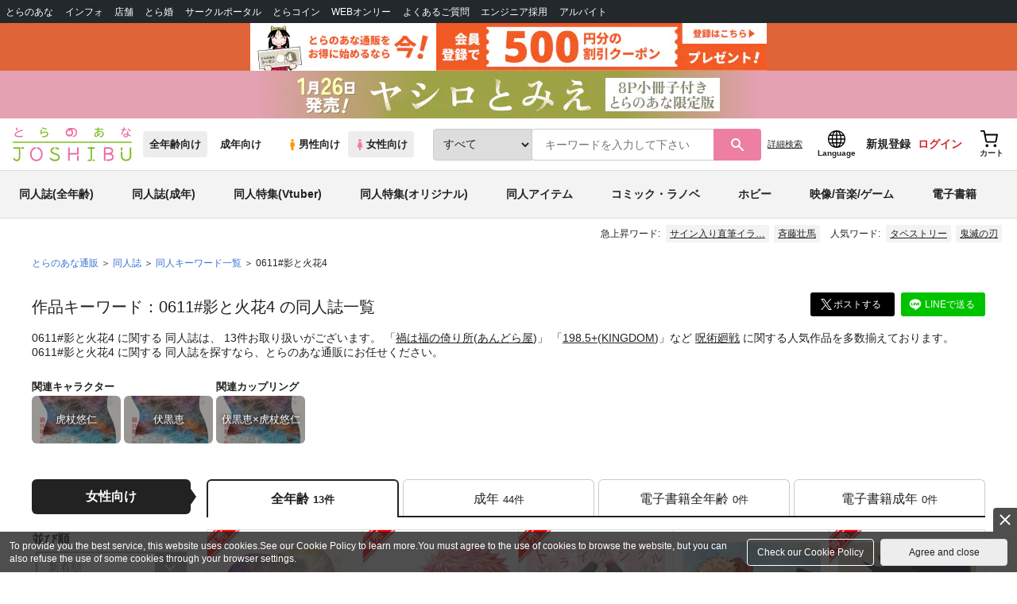

--- FILE ---
content_type: text/html;charset=UTF-8
request_url: https://ecs.toranoana.jp/joshi/ec/app/catalog/list?tagId=KW_83001018
body_size: 33404
content:
<!doctype html>
<html lang="ja">
 <head> 
  <link rel="stylesheet" href="https://cdn-contents.toranoana.jp/static/partsfiles/styles/card_button_actions.css?v=20260116150900"/>
<link rel="stylesheet" href="https://cdn-contents.toranoana.jp/static/exfiles/jquery-ui-1.12.1/jquery-ui-1.12.1.min.css?v=20260116150900"/>
<link rel="stylesheet" href="https://cdn-contents.toranoana.jp/static/commonfiles/styles/slick.css?v=20260116150900"/>
<link rel="stylesheet" href="https://cdn-contents.toranoana.jp/static/commonfiles/styles/style.css?v=20260116150900"/>
<link rel="stylesheet" href="https://cdn-contents.toranoana.jp/static/partsfiles/styles/commodity-personalize.css?v=20260116150900"/>
<link rel="stylesheet" href="https://cdn-contents.toranoana.jp/static/partsfiles/styles/l_header.css?v=20260116150900"/>
<link rel="stylesheet" href="https://cdn-contents.toranoana.jp/static/partsfiles/styles/l_footer.css?v=20260116150900"/>
<link rel="stylesheet" href="https://cdn-contents.toranoana.jp/static/contentfiles/omitter.css?v=20260116150900"/>
<link rel="stylesheet" href="https://cdn-contents.toranoana.jp/static/contentfiles/popImg.css?v=20260116150900"/>
<link rel="stylesheet" href="https://cdn-contents.toranoana.jp/static/partsfiles/styles/easy-autocomplete.min-mod.css?v=20260116150900"/>
<link rel="stylesheet" href="https://cdn-contents.toranoana.jp/static/partsfiles/styles/catalogList.css?v=20260116150900"/>
<link rel="stylesheet" href="https://cdn-contents.toranoana.jp/static/contentfiles/itemlist.css?v=20260116150900"/>
<link rel="stylesheet" href="https://cdn-contents.toranoana.jp/static/contentfiles/campaignlist.css?v=20260116150900"/>
<link rel="stylesheet" href="https://cdn-contents.toranoana.jp/static/contentfiles/swiper.css?v=20260116150900"/>
<link rel="stylesheet" href="https://cdn-contents.toranoana.jp/static/contentfiles/flexBannerInsert.css?v=20260116150900"/>
<link rel="stylesheet" href="https://cdn-contents.toranoana.jp/static/contentfiles/flexPageFooterBanner.css?v=20260116150900"/>
<script type="text/javascript" charset="UTF-8" src="https://contents.toranoana.jp/ec/js/googleTagManager.js"></script> 
  
  
    
      
        
          
          
              
              
                <title data-stt-ignore>0611#影と火花4 検索結果 - とらのあな女子部全年齢向け通販</title>
                <meta data-stt-ignore property="og:title" content="0611#影と火花4 検索結果 - とらのあな女子部全年齢向け通販">
                <meta data-stt-ignore property="twitter:title" content="0611#影と火花4 検索結果 - とらのあな女子部全年齢向け通販">
              
            
        
      
    
  



  
  
    <meta data-stt-ignore name="description" content="0611#影と火花4 に関する同人誌は、13件お取り扱いがございます。「禍は福の倚り所(あんどら屋)」「198.5+(KINGDOM)」など、呪術廻戦  に関する人気作品を多数揃えております。0611#影と火花4 に関する同人誌を探すなら、とらのあな通販にお任せください。">
    <meta data-stt-ignore property="og:description" content="0611#影と火花4 に関する同人誌は、13件お取り扱いがございます。「禍は福の倚り所(あんどら屋)」「198.5+(KINGDOM)」など、呪術廻戦  に関する人気作品を多数揃えております。0611#影と火花4 に関する同人誌を探すなら、とらのあな通販にお任せください。">
  
  
  




  
  
  
    
    
              
                
                
                
                
                
                
                
                
                
                
                <link rel="canonical" href="https://ec.toranoana.jp/joshi_r/ec/app/catalog/list?tagId=KW_83001018">
                
                
                
                
                
                
                
                
                
                
                
                
                
                
                
                
                
                
                
                
                
                
                
                
                
                
                
                
                
                
                
                
                
                
                
                
                
                
                
                
                
                
                
                
                
                
                
                
                
                
                
                
              
           
        
    



  
  



  
    
      
        <meta property="og:image" content="https://ecdnimg.toranoana.jp/ec/img/04/0031/04/65/040031046539-1p.jpg" />
      
      
    
  

<meta property="og:site_name" content="とらのあな女子部全年齢向け通販" />
<meta property="og:locale" content="ja_JP" />
<meta name="twitter:card" content="summary" />
<meta property="og:type" content="product" />





 
  
       
  

<!-- Global site tag (gtag.js) - Google Analytics -->

  
  <script async src="https://www.googletagmanager.com/gtag/js?id=UA-38619304-2"></script>
  <script>
  window.dataLayer = window.dataLayer || [];
  function gtag(){dataLayer.push(arguments);}
  gtag('js', new Date());
  gtag('config', 'UA-38619304-2', { sample_rate: 10 });
  </script>
  <!-- NEW Google Tag Manager 2021/6/17 -->
  <script>(function(w,d,s,l,i){w[l]=w[l]||[];w[l].push({'gtm.start':
  new Date().getTime(),event:'gtm.js'});var f=d.getElementsByTagName(s)[0],
  j=d.createElement(s),dl=l!='dataLayer'?'&l='+l:'';j.async=true;j.src=
  'https://www.googletagmanager.com/gtm.js?id='+i+dl;f.parentNode.insertBefore(j,f);
  })(window,document,'script','dataLayer','GTM-T58MZP5');</script>
  <!-- End NEW Google Tag Manager 2021/6/17 -->



<meta http-equiv="Pragma" content="no-cache" />
<meta http-equiv="Cache-Control" content="no-store, no-cache, must-revalidate" />
<meta http-equiv="Expires" content="-1" />
<meta http-equiv="X-UA-Compatible" content="IE=edge" />
<meta name="viewport" content="width=device-width, initial-scale=1.0, minimum-scale=1.0, maximum-scale=1.0, user-scalable=no" />
<meta name="format-detection" content="telephone=no" />

<link rel="shortcut icon" href="https://cdn-contents.toranoana.jp/static/systemfiles/images/favicon.ico" />

  
  
  
    
    
    
  

  
  
    
    
    <link rel="preload" href="https://cdn-contents.toranoana.jp/static/commonfiles/styles/normalize.css?v=20260116150900" as="style" onload="this.onload=null;this.rel='stylesheet'">
  

  
  
    
    
    <link rel="preload" href="https://cdn-contents.toranoana.jp/static/commonfiles/styles/magnific-popup.css?v=20260116150900" as="style" onload="this.onload=null;this.rel='stylesheet'">
  

  
    
  
    
    
    <link rel="preload" href="https://cdn-contents.toranoana.jp/static/commonfiles/styles/detail.css?v=20260116150900" as="style" onload="this.onload=null;this.rel='stylesheet'">
  

    
  
    
    
    <link rel="preload" href="https://cdn-contents.toranoana.jp/static/commonfiles/styles/search.css?v=20260116150900" as="style" onload="this.onload=null;this.rel='stylesheet'">
  

  
  
  
  
    
    
    <link rel="preload" href="https://cdn-contents.toranoana.jp/static/partsfiles/styles/ui-common.css?v=20260116150900" as="style" onload="this.onload=null;this.rel='stylesheet'">
  

  
    
  
    
    
    <link rel="preload" href="https://cdn-contents.toranoana.jp/static/partsfiles/styles/ovr_joshi.css?v=20260116150900" as="style" onload="this.onload=null;this.rel='stylesheet'">
  

    
    
  
  
  
  
  
    
  
    
    
    
  

    
  
    <script charset="UTF-8" src="https://cdn-contents.toranoana.jp/static/exfiles/jquery-ui-1.12.1/jquery-ui-1.12.1.min.js?v=20260116150900" defer="defer"></script>
    
    
  

  
  
    
  
    
    
    
  

  
  
  
    
    
    
  

  
  
  
    <script charset="UTF-8" src="https://cdn-contents.toranoana.jp/static/exfiles/jquery-3.5.1.min.js?v=20260116150900"></script>
    
    
  

  
  
    <script charset="UTF-8" src="https://cdn-contents.toranoana.jp/static/exfiles/purify.min.js?v=20260116150900"></script>
    
    
  

  
   
  
    
  
    <script charset="UTF-8" src="https://cdn-contents.toranoana.jp/static/systemfiles/scripts/popup_scroll_item_card.js?v=20260116150900"></script>
    
    
  

    
  
    <script charset="UTF-8" src="https://cdn-contents.toranoana.jp/static/contentfiles/magic_popup_btn_area_item_card.js?v=20260116150900"></script>
    
    
  

    
  
    <script charset="UTF-8" src="https://cdn-contents.toranoana.jp/static/partsfiles/scripts/detail_unit.js?v=20260116150900"></script>
    
    
  

    
  
    <script charset="UTF-8" src="https://cdn-contents.toranoana.jp/static/partsfiles/scripts/purchasingConfirm.js?v=20260116150900"></script>
    
    
  

    
  
    <script charset="UTF-8" src="https://cdn-contents.toranoana.jp/static/partsfiles/scripts/item_cart_area.js?v=20260116150900"></script>
    
    
  

  
  <script>
  /*<![CDATA[*/
  var settings = {
      servletMapping : "/app",
      applicationLevel : "/pc",
      commonPath : "/cms/pc/common/",
      apiServ : "/api",
      logServ : "/log",
      pagingLineSize : 3,
      pagingMaxSize : 9999,
      context: "\/ec",
      apiContext: "\/ec",
      cartHost: "ecs.toranoana.jp",
      urlBrandCode: "joshi",
      urlChannel: "ec",
      urlCategoryCode:  null,
      naviplusKey: "pGCUh3fOFjKpn",
      maxHistorySync: 30,
      isNaviPlusAnalyse: true,
      isAppiritsAnalyse: true
  };
  /*]]>*/
  </script>
  <script src="https://asset.c-rings.net/script/cr_cartlog.js"></script>
  
  
    <script charset="UTF-8" src="https://cdn-contents.toranoana.jp/static/partsfiles/scripts/crfunction.js?v=20260116150900"></script>
    
    
  

  
  
    <script charset="UTF-8" src="https://cdn-contents.toranoana.jp/static/systemfiles/scripts/initialize.js?v=20260116150900" defer="defer"></script>
    
    
  

  
  
    <script charset="UTF-8" src="https://cdn-contents.toranoana.jp/static/systemfiles/scripts/core.js?v=20260116150900"></script>
    
    
  

  
  
    <script charset="UTF-8" src="https://cdn-contents.toranoana.jp/static/systemfiles/scripts/ws_validate.js?v=20260116150900" defer="defer"></script>
    
    
  

  
  
    <script charset="UTF-8" src="https://cdn-contents.toranoana.jp/static/systemfiles/scripts/process.js?v=20260116150900"></script>
    
    
  

  
  
    <script charset="UTF-8" src="https://cdn-contents.toranoana.jp/static/systemfiles/scripts/webReception.js?v=20260116150900" defer="defer"></script>
    
    
  

  
  
  
  
    <script charset="UTF-8" src="https://cdn-contents.toranoana.jp/static/systemfiles/scripts/resizeend.js?v=20260116150900"></script>
    
    
  

  
    
  
    <script charset="UTF-8" src="https://cdn-contents.toranoana.jp/static/systemfiles/scripts/slick.min.js?v=20260116150900" defer="defer"></script>
    
    
  

    
  
    <script charset="UTF-8" src="https://cdn-contents.toranoana.jp/static/systemfiles/scripts/slick_setup.js?v=20260116150900" defer="defer"></script>
    
    
  

  
  
  
    <script charset="UTF-8" src="https://cdn-contents.toranoana.jp/static/systemfiles/scripts/fixHeight.js?v=20260116150900" defer="defer"></script>
    
    
  

  
  
    <script charset="UTF-8" src="https://cdn-contents.toranoana.jp/static/exfiles/jquery.magnific-popup.min.js?v=20260116150900"></script>
    
    
  

  
    
  
    <script charset="UTF-8" src="https://cdn-contents.toranoana.jp/static/systemfiles/scripts/imagesLoaded.js?v=20260116150900" defer="defer"></script>
    
    
  

  
  
  
    <script charset="UTF-8" src="https://cdn-contents.toranoana.jp/static/systemfiles/scripts/main.js?v=20260116150900" defer="defer"></script>
    
    
  

  
  
  
    <script charset="UTF-8" src="https://cdn-contents.toranoana.jp/static/systemfiles/scripts/lazysizes.min.js?v=20260116150900" defer="defer"></script>
    
    
  

  
  
    <script charset="UTF-8" src="https://cdn-contents.toranoana.jp/static/systemfiles/scripts/aocs_banner.js?v=20260116150900" defer="defer"></script>
    
    
  

  
  

  
  


  
  
    
  
    <script charset="UTF-8" src="https://cdn-contents.toranoana.jp/static/exfiles/as_beacon.all.min.js?v=20260116150900"></script>
    
    
  

  

  
  
  <script type="text/javascript">
  var params = (new URL(document.location)).searchParams;
  var linkagcid = params.get('cid');
  if (linkagcid) {
    document.cookie = 'linkagcid='+linkagcid+'; path=/; domain=toranoana.jp; max-age=1296000; secure; samesite=Lax;'  }
  </script>


  
  
  
    
  
    <script charset="UTF-8" src="https://cdn-contents.toranoana.jp/static/partsfiles/scripts/customer_information.js?v=20260116150900" defer="defer"></script>
    
    
  

  
  
  
    <script charset="UTF-8" src="https://cdn-contents.toranoana.jp/static/partsfiles/scripts/customer_information_core.js?v=20260116150900" defer="defer"></script>
    
    
  



                             
 </head> 
 <body> 
  <!-- Google Tag Manager (noscript) --> 
  <noscript> 
   <iframe src="https://www.googletagmanager.com/ns.html?id=GTM-KT6K738" height="0" width="0" style="display:none;visibility:hidden"></iframe> 
  </noscript> 
  <!-- End Google Tag Manager (noscript) --> 
  <div class="ccm-page page-type-general page-template-general"> 
   <div id="wrapper"> 
    <div> 
        
  <!-- NEW Google Tag Manager (noscript) 2021/6/17 -->
  <noscript>
    <iframe src="https://www.googletagmanager.com/ns.html?id=GTM-T58MZP5" height="0" width="0" style="display:none;visibility:hidden"></iframe>
  </noscript>
  <!-- End NEW Google Tag Manager (noscript) 2021/6/17 -->
 
        <!-- Proto Contents --> 
        
  
    <script charset="UTF-8" src="https://cdn-contents.toranoana.jp/static/partsfiles/scripts/pageHeaderMenu.js?v=20260116150900"></script>
    
    
  
 
        
  
    <script charset="UTF-8" src="https://cdn-contents.toranoana.jp/static/partsfiles/scripts/miniCart.js?v=20260116150900"></script>
    
    
  
 
        
  
    <script charset="UTF-8" src="https://cdn-contents.toranoana.jp/static/partsfiles/scripts/jquery.cookie.js?v=20260116150900"></script>
    
    
  
 
        
  
    <script charset="UTF-8" src="https://cdn-contents.toranoana.jp/static/contentfiles/commodity_list_swipe.js?v=20260116150900"></script>
    
    
  
 
        
  
    
    
    
  
 
        <script>
    /*<![CDATA[*/
      settings.lastAccessShopBrand = "joshi";
    /*]]>*/
  </script> 
         
         <style>
    
    .toto-obi {
      height: 60px;
      width: 100%;
      background: #f9a5bc;/*ピンク*/
      background: #b9d622;/*うぐいす色*/
      background: #d60000;/*送料無料*/
      background: #FEF9EF;/*とらのあなプレミアムオータムフェア*/
      background: #ffdc2b;/*超お得祭*/
      background: #ffdb2b;/*超お得祭*/
      background: #fff001;/*タイムセール(黄色)*/
      background: #e0cf8b;/*とらのあな大感謝祭2020＆2021（金色）*/
      display: flex;
      justify-content: center;
      align-items: center;
    }
    .toto-obi img {
      height: 60px;
      width: 650px;
    }
    
    .toto-obi_50px {
      height: 50px;/*とらのあな大感謝祭2020＆2021*/
    }
    .toto-obi_50px img {
      height: 50px;/*とらのあな大感謝祭2020＆2021*/
    }
    .toto-obi_60px {
      height: 60px;/*とらのあな大感謝祭2020＆2021*/
    }
    .toto-obi_60px img {
      height: 60px;/*とらのあな大感謝祭2020＆2021*/
    }
    .toto-obi_100px {
      height: 100px;/*とらのあな大感謝祭2020＆2021*/
    }
    .toto-obi_100px img {
      height: 100px;/*とらのあな大感謝祭2020＆2021*/
    }
    @media (max-width: 900px) {
      .toto-obi {
        height: 25px;
        width: 100%;
      }
      .toto-obi img {
        max-height: 25px;
        max-width: 98%;
        width: auto;
        height: auto;
      }
      .toto-obi_50px {
        height: 25px;
        width: 100%;
      }
      .toto-obi_50px img {
        height: 25px;/*とらのあな大感謝祭2020＆2021*/
      }
      .toto-obi_60px {
          height:30px;
      }
      .toto-obi_60px img {
        height: 30px;/*とらのあな大感謝祭2020＆2021*/
      }
      .toto-obi_100px {
        height: 50px;
        width: 100%;
      }
      .toto-obi_100px img {
        height: 50px;
      }
    }


  </style> 
         
        <!-- User Contents  --> 
        <!-- Main body --> 
         
         
         
        <script>
    /*<![CDATA[*/
      settings.loginCustomer = false;
　    if (settings.loginCustomer) {
      　const loginCustomerCode = null;
      　dataLayer.push({
        　'user_id': loginCustomerCode
      　});
    　}
    /*]]>*/
  </script> 
        
  
    <script charset="UTF-8" src="https://cdn-contents.toranoana.jp/static/contentfiles/modern-header.js?v=20260116150900"></script>
    
    
  
 
         
        
  
    
    
    
  
 
        
  
    
    
    
  
 
        
  
    
    <header id="header" class="mb-0">
      <!-- brand css -->
      
        
          
  
    
    
    <link rel="preload" href="https://cdn-contents.toranoana.jp/static/partsfiles/styles/page-joshi.css?v=20260116150900" as="style" onload="this.onload=null;this.rel='stylesheet'">
  

        
        
        
      
      <!-- globalnav -->
      <div id="header-globalnav">
        <div class="js-globalnav globalnav globalnav-default"></div>
      </div>
      
        
        
          <a href="https://ecs.toranoana.jp/ec/app/customer/customer_edit1/?mode=regist"
             id="banner_obi_customer_regist"
             class="toto-obi toto-obi_60px" style="background:#DF6538">
            <picture>
              <source type="image/webp" srcset="https://cdn-contents.toranoana.jp/ec/img/obi/obi_customer_regist.png.webp">
              <img src="https://cdn-contents.toranoana.jp/ec/img/obi/obi_customer_regist.png" alt="新規会員登録">
            </picture>
          </a>
          
            <a href="https://ecs.toranoana.jp/joshi/ec/bok/pages/all/item/2025/11/26/00001/?from=obi" class="toto-obi toto-obi_60px" style="background:#E4A1B2" onclick="gtag('event', 'link_click', {'event_category': 'view_page','event_label': '帯バナー'});">
              <picture>
                <source type="image/webp" srcset="https://cdn-contents.toranoana.jp/ec/img/obi/obi_20260116e.png.webp">
                <img src="https://cdn-contents.toranoana.jp/ec/img/obi/obi_20260116e.png" alt="1月26日発売!『ヤシロとみえ 8P小冊子付きとらのあな限定版』">
              </picture>
            </a>
          
            
          
        
      
      <!-- header PC -->
      
  
    
    <div class="header-pc mb-0">
      <div class="header-top">
        <div class="header-top-left">
          
          
  <div class="header-logo">
    
    
    <a href="https://ecs.toranoana.jp/joshi/ec/">
      <img src="/ec/files/commonfiles/images/logo-joshi.svg" height="43" width="150">
    </a>
    
    
    
    
    
  </div>

          
          
  
    <div class="header-switch js-header-switch">
      <a href="" data-mh-brand="joshi" class="header-switch-item js-header-switch-all-age">全年齢向け</a>
      <a href="" data-mh-brand="joshi" class="header-switch-item is-r js-header-switch-adult">成年向け</a>
    </div>

    <div class="header-switch header-switch-gender js-header-switch">
      <a href="" data-mh-brand="joshi" class="header-switch-item is-tora js-header-switch-gender-tora">
        <svg width="14" height="14">
          <use href="/ec/files/commonfiles/images/symbol-defs.svg#icon-male" />
        </svg>
        男性向け
      </a>
      <a href="" data-mh-brand="joshi" class="header-switch-item is-joshi js-header-switch-gender-joshi">
        <svg width="14" height="14">
          <use href="/ec/files/commonfiles/images/symbol-defs.svg#icon-female" />
        </svg>
        女性向け
      </a>
    </div>
  

        </div>
        
        
  
    <div class="header-search js-header-search">
      
      
        <select class="c-form-select js-header-search-select"> <optgroup label="検索カテゴリ選択"> <option value="searchDisplay=0&amp;searchBackorderFlg=1">すべて</option> </optgroup> <optgroup label="同人誌"> <option data-code="cot" class="mh-category-cot" value="searchDisplay=12&amp;searchBackorderFlg=1&amp;searchCategoryCode=04&amp;searchChildrenCategoryCode=cot">同人誌</option> <option data-code="04COT001" value="searchDisplay=12&amp;searchBackorderFlg=1&amp;searchCategoryCode=04&amp;searchChildrenCategoryCode=04COT001">同人誌(漫画)</option> <option data-code="04COT002" value="searchDisplay=12&amp;searchBackorderFlg=1&amp;searchCategoryCode=04&amp;searchChildrenCategoryCode=04COT002">同人誌(小説)</option> <option data-code="04COT003" value="searchDisplay=12&amp;searchBackorderFlg=1&amp;searchCategoryCode=04&amp;searchChildrenCategoryCode=04COT003">同人誌(イラスト集)</option> <option data-code="04COTCPY" value="searchDisplay=12&amp;searchBackorderFlg=1&amp;searchCategoryCode=04&amp;searchChildrenCategoryCode=04COTCPY">同人誌(コピー誌)</option> </optgroup> <optgroup label="同人アイテム"> <option data-code="cit" class="mh-category-cit" value="searchDisplay=12&amp;searchBackorderFlg=1&amp;searchCategoryCode=04&amp;searchChildrenCategoryCode=cit">同人アイテム</option> <option data-code="04CIT008" value="searchDisplay=12&amp;searchBackorderFlg=1&amp;searchCategoryCode=04&amp;searchChildrenCategoryCode=04CIT008">同人グッズ</option> <option data-code="04CIT009" value="searchDisplay=12&amp;searchBackorderFlg=1&amp;searchCategoryCode=04&amp;searchChildrenCategoryCode=04CIT009">同人音楽</option> <option data-code="04CIT007" value="searchDisplay=12&amp;searchBackorderFlg=1&amp;searchCategoryCode=04&amp;searchChildrenCategoryCode=04CIT007">同人ソフト</option> </optgroup> <optgroup label="書籍"> <option data-code="bok" class="mh-category-bok" value="searchDisplay=3&amp;searchBackorderFlg=1&amp;searchCategoryCode=bok">書籍</option> <option data-code="20COM" value="searchDisplay=3&amp;searchBackorderFlg=1&amp;searchCategoryCode=bok&amp;searchChildrenCategoryCode=20COM">コミック</option> <option data-code="20PAP" value="searchDisplay=3&amp;searchBackorderFlg=1&amp;searchCategoryCode=bok&amp;searchChildrenCategoryCode=20PAP">文庫</option> <option data-code="20MAG" value="searchDisplay=3&amp;searchBackorderFlg=1&amp;searchCategoryCode=bok&amp;searchChildrenCategoryCode=20MAG">雑誌</option> </optgroup> <optgroup  label="ホビー"> <option data-code="hob" class="mh-category-hob" value="searchDisplay=4&amp;searchBackorderFlg=1&amp;searchCategoryCode=hob">ホビー</option> <option data-code="22FIG" value="searchDisplay=4&amp;searchBackorderFlg=1&amp;searchCategoryCode=hob&amp;searchChildrenCategoryCode=22FIG">フィギュア</option> <option data-code="usd" class="mh-category-usd" value="searchDisplay=11&amp;searchBackorderFlg=1&amp;searchCategoryCode=usd">中古</option>  </optgroup> <optgroup  label="メディア"> <option data-code="21" value="searchDisplay=13&amp;searchBackorderFlg=1&amp;searchCategoryCode=21">メディア</option> <option data-code="mcd" class="mh-category-mcd" value="searchDisplay=13&amp;searchBackorderFlg=1&amp;searchCategoryCode=21&amp;searchChildrenCategoryCode=mcd">音楽(CD)</option> <option data-code="mdv" class="mh-category-mdv" value="searchDisplay=13&amp;searchBackorderFlg=1&amp;searchCategoryCode=21&amp;searchChildrenCategoryCode=mdv">映像(BD/DVD)</option> <option data-code="mpc" class="mh-category-mpc" value="searchDisplay=13&amp;searchBackorderFlg=1&amp;searchCategoryCode=21&amp;searchChildrenCategoryCode=mpc">ゲーム</option> </optgroup> </select>
      
      
      <div data-stt-ignore class="header-search-div">
        
        <input class="js-header-search-input-pc c-form-input" type="text" id="searchKeywordBox" placeholder="キーワードを入力して下さい" value="">
      </div>
      
      <span data-clicked-type="pc" class="js-header-search-submit-pc header-search-submit">
      <svg data-clicked-type="pc" class="js-header-search-submit-pc" width="18" height="18">
        <use data-clicked-type="pc" class="js-header-search-submit-pc" href="/ec/files/commonfiles/images/symbol-defs.svg#icon-search" />
      </svg>
    </span>
      
      
      
        

  <div class="header-search-detail-btn mr-3">
      <!-- /* ec */ -->
      <a rel="nofollow" class="c-btn c-btn-xs c-btn-text" href="/joshi/ec/app/catalog/search/?searchWord=">詳細<br class="only-sp"/>検索</a>
      <!-- /* digi */ -->
      
    </div>
  

      
    </div>
    <div class="js-header-search-alert"></div>
  

        
        
        <div class="header-top-right">
          <div class="header-account">
            
            <a class="header-account-link js-language-switching-modal-open" data-target="languageSwitchingModal">
              <svg width="22" height="22">
                <use href="/ec/files/commonfiles/images/symbol-defs.svg#icon-global" />
              </svg>
              <span data-stt-ignore>Language</span>
            </a>
            
            <a class="header-account-link is-signup js-login_hide" href="javascript:moveCustomerEdit();" onclick="gtag('event', 'とらのあなID登録', {'event_category': '会員登録','event_label': location.hostname});">
              新規登録
            </a>
            
            
  
    <a class="header-account-link is-wish-list js-login_show" href="https://ecs.toranoana.jp/ec/app/mypage/favorite_list/">
      <svg width="22" height="22">
        <use href="/ec/files/commonfiles/images/symbol-defs.svg#icon-star-outline" />
      </svg>
      <span>欲しいもの</span>
      <span class="header-icon-badge header-icon-badge-f-pc" style="display:none" >在庫僅か</span>
    </a>
  

            <a class="header-account-link is-mypage js-login_show" href="https://ecs.toranoana.jp/ec/app/mypage/top/">
              <svg width="22" height="22">
                <use href="/ec/files/commonfiles/images/symbol-defs.svg#icon-account" />
              </svg>
              <span>マイページ</span>
            </a>
            <a class="header-account-link is-login js-login_hide" href="https://ecs.toranoana.jp/ec/app/common/login/">
              ログイン
            </a>
            
            
  
    <a class="header-account-link is-cart" href="https://ecs.toranoana.jp/ec/app/cart/cart/">
      <svg width="22" height="22">
        <use href="/ec/files/commonfiles/images/symbol-defs.svg#icon-cart-outline" />
      </svg>
      <span>カート</span>
      <span class="header-icon-dot" style="display:none" id="header-icon-dot-cart-pc"></span>
      <span class="header-icon-badge"  style="display:none" id="header-icon-badge-cart-pc">在庫僅か</span>
    </a>
  

          </div>
        </div>
      </div>
      
        
        
  
    
    
    
    
    
    <ul class="header-nav">
      <li><a href="/joshi/ec/cot/" data-header-category="cot">同人誌(全年齢)</a></li>
      <li><a href="https://ec.toranoana.jp/joshi_r/ec/cot/">同人誌(成年)</a></li>
      <li><a href="/joshi/ec/cot/pages/all/portal/title/virtualyoutuber/01/">同人特集(Vtuber)</a></li>
      <li><a href="/joshi/ec/cot/pages/all/portal/title/original/01/">同人特集(オリジナル)</a></li>
      <li><a href="/joshi/ec/cit/" data-header-category="cit">同人アイテム</a></li>
      <li><a href="/joshi/ec/bok/" data-header-category="bok">コミック・ラノベ</a></li>
      <li><a href="/joshi/ec/hob/" data-header-category="hob">ホビー</a></li>
      <li><a href="/joshi/ec/mdv/" data-header-category="mdv">映像/音楽/ゲーム</a></li>
      <li><a href="https://ecs.toranoana.jp/joshi_d/digi/">電子書籍</a></li>
    </ul>
    
    
    
    
    
    
    
    
    
    
  

        
        
  
    <div class="header-hotword js-header-hotword"></div>
  

      
    </div>
  

      <!-- header Tablet/SP -->
      
  
    <div class="header-sp">
      <div class="js-header-inner">
        <div class="header-top js-header-top" aria-hidden="false">
          <div class="header-top-left">
            <div class="header-drawer-menu-btn js-drawer-menu-btn">
              <svg width="24" height="24">
                <use href="/ec/files/commonfiles/images/symbol-defs.svg#icon-menu" />
              </svg>
            </div>
            
            
  <div class="header-logo">
    
    
    <a href="https://ecs.toranoana.jp/joshi/ec/">
      <img src="/ec/files/commonfiles/images/logo-joshi.svg" height="43" width="150">
    </a>
    
    
    
    
    
  </div>

            <!-- Tabletの時表示 -->
            <div class="header-switch-area">
              
              
  
    <div class="header-switch js-header-switch">
      <a href="" data-mh-brand="joshi" class="header-switch-item js-header-switch-all-age">全年齢向け</a>
      <a href="" data-mh-brand="joshi" class="header-switch-item is-r js-header-switch-adult">成年向け</a>
    </div>

    <div class="header-switch header-switch-gender js-header-switch">
      <a href="" data-mh-brand="joshi" class="header-switch-item is-tora js-header-switch-gender-tora">
        <svg width="14" height="14">
          <use href="/ec/files/commonfiles/images/symbol-defs.svg#icon-male" />
        </svg>
        男性向け
      </a>
      <a href="" data-mh-brand="joshi" class="header-switch-item is-joshi js-header-switch-gender-joshi">
        <svg width="14" height="14">
          <use href="/ec/files/commonfiles/images/symbol-defs.svg#icon-female" />
        </svg>
        女性向け
      </a>
    </div>
  

            </div>
          </div>
          
          
          <div class="header-top-right">
            <div class="header-account">
              
              <a class="header-account-link js-language-switching-modal-open" data-target="languageSwitchingModal">
                <svg width="22" height="22">
                  <use href="/ec/files/commonfiles/images/symbol-defs.svg#icon-global" />
                </svg>
                <span data-stt-ignore>Language</span>
              </a>
              
              
  
    <a class="header-account-link is-wish-list js-login_show" href="https://ecs.toranoana.jp/ec/app/mypage/favorite_list/">
      <svg width="22" height="22">
        <use href="/ec/files/commonfiles/images/symbol-defs.svg#icon-star-outline" />
      </svg>
      <span>欲しいもの</span>
      <span class="header-icon-badge header-icon-badge-f-pc" style="display:none" >在庫僅か</span>
    </a>
  

              <div class="header-account-link is-mypage js-login_show">
                <div class="header-account-link-inn js-header-mypage-btn">
                  <svg width="22" height="22">
                    <use href="/ec/files/commonfiles/images/symbol-defs.svg#icon-account" />
                  </svg>
                  <span>マイページ</span>
                </div>
                <div class="header-account-mypage-menu js-header-mypage-menu">
                  <ul>
                    <li class=""><a href="https://ecs.toranoana.jp/ec/app/mypage/top/">マイページTOP</a></li>
                    <li class=""><a href="https://ecs.toranoana.jp/ec/app/customer/customer_edit1/">アカウント情報</a></li>
                    <li class=""><a href="https://ecs.toranoana.jp/ec/app/mypage/order_history/">購入履歴</a></li>
                    <li class=""><a href="https://ecs.toranoana.jp/ec/app/mypage/card_list_select/">お支払い設定</a></li>
                    <li class=""><a href="https://ecs.toranoana.jp/ec/app/mypage/address_list/">配送先一覧</a></li>
                    <li class=""><a href="https://ecs.toranoana.jp/ec/app/mypage/shipping_cycle_setting/">おまとめサイクル</a></li>
                    <li class=""><a href="https://ecs.toranoana.jp/ec/app/mypage/favorite_list/">欲しいものリスト</a></li>
                    <li class=""><a href="https://ecs.toranoana.jp/ec/app/mypage/myinformation_list/">メッセージBOX</a></li>
                    <li class=""><a href="https://ecs.toranoana.jp/ec/app/mypage/coupon_confirm/">クーポン</a></li>
                    <li class=""><a href="https://ecs.toranoana.jp/ec/app/mypage/point_coupon_list/">クーポン引き換え</a></li>
                    <li class=""><a href="https://ecs.toranoana.jp/ec/app/mypage/point_history/">ポイント</a></li>
                    <li class=""><a href="https://ecs.toranoana.jp/ec/app/mypage/prime_service_list/">プレミアム</a></li>
                    <li class=""><a href="https://ecs.toranoana.jp/ec/app/mypage/arrival_notice_list/">入荷アラート</a></li>
                    <li class=""><a href="https://ecs.toranoana.jp/ec/app/mypage/barcode_printing/">店受バーコード</a></li>
                    <li class=""><a href="https://ecs.toranoana.jp/ec/app/mypage/quick_order_setting/">注文設定</a></li>
                    <li class=""><a href="https://ecs.toranoana.jp/ec/app/mypage/receipt_print/">領収書等印刷</a></li>
                    <li class=""><a href="https://books.toraebook.com/toraebook/index.php?p=purchase">電子書籍</a></li>
                    <li class=""> <a href="https://ecs.toranoana.jp/ec/app/mypage/review/"> <span class="ico-mypage13">&nbsp;</span>レビュー </a> </li>
                    <li class=""><a href="javascript:logout();">ログアウト</a></li>
                  </ul>
                </div>
              </div>
              <a class="header-account-link is-signup js-login_hide" href="javascript:moveCustomerEdit();" onclick="gtag('event', 'とらのあなID登録', {'event_category': '会員登録','event_label': location.hostname});">
                新規登録
              </a>
              <a class="header-account-link is-login js-login_hide" href="https://ecs.toranoana.jp/ec/app/common/login/">
                ログイン
              </a>
              <a class="header-account-link is-cart" href="https://ecs.toranoana.jp/ec/app/cart/cart/">
                <svg width="22" height="22">
                  <use href="/ec/files/commonfiles/images/symbol-defs.svg#icon-cart-outline" />
                </svg>
                <span>カート</span>
                <span class="header-icon-dot" style="display:none" id="header-icon-dot-cart-sp"></span>
                <span class="header-icon-badge" style="display:none" id="header-icon-badge-cart-sp">在庫僅か</span>
              </a>
            </div>
          </div>
        </div>
      </div>
      <!-- SPの時表示 -->
      <div class="header-switch-area">
        
        
  
    <div class="header-switch js-header-switch">
      <a href="" data-mh-brand="joshi" class="header-switch-item js-header-switch-all-age">全年齢向け</a>
      <a href="" data-mh-brand="joshi" class="header-switch-item is-r js-header-switch-adult">成年向け</a>
    </div>

    <div class="header-switch header-switch-gender js-header-switch">
      <a href="" data-mh-brand="joshi" class="header-switch-item is-tora js-header-switch-gender-tora">
        <svg width="14" height="14">
          <use href="/ec/files/commonfiles/images/symbol-defs.svg#icon-male" />
        </svg>
        男性向け
      </a>
      <a href="" data-mh-brand="joshi" class="header-switch-item is-joshi js-header-switch-gender-joshi">
        <svg width="14" height="14">
          <use href="/ec/files/commonfiles/images/symbol-defs.svg#icon-female" />
        </svg>
        女性向け
      </a>
    </div>
  

      </div>
      
      
  
    <div class="header-search js-header-search">
      
      
        <select class="c-form-select js-header-search-select"> <optgroup label="検索カテゴリ選択"> <option value="searchDisplay=0&amp;searchBackorderFlg=1">すべて</option> </optgroup> <optgroup label="同人誌"> <option data-code="cot" class="mh-category-cot" value="searchDisplay=12&amp;searchBackorderFlg=1&amp;searchCategoryCode=04&amp;searchChildrenCategoryCode=cot">同人誌</option> <option data-code="04COT001" value="searchDisplay=12&amp;searchBackorderFlg=1&amp;searchCategoryCode=04&amp;searchChildrenCategoryCode=04COT001">同人誌(漫画)</option> <option data-code="04COT002" value="searchDisplay=12&amp;searchBackorderFlg=1&amp;searchCategoryCode=04&amp;searchChildrenCategoryCode=04COT002">同人誌(小説)</option> <option data-code="04COT003" value="searchDisplay=12&amp;searchBackorderFlg=1&amp;searchCategoryCode=04&amp;searchChildrenCategoryCode=04COT003">同人誌(イラスト集)</option> <option data-code="04COTCPY" value="searchDisplay=12&amp;searchBackorderFlg=1&amp;searchCategoryCode=04&amp;searchChildrenCategoryCode=04COTCPY">同人誌(コピー誌)</option> </optgroup> <optgroup label="同人アイテム"> <option data-code="cit" class="mh-category-cit" value="searchDisplay=12&amp;searchBackorderFlg=1&amp;searchCategoryCode=04&amp;searchChildrenCategoryCode=cit">同人アイテム</option> <option data-code="04CIT008" value="searchDisplay=12&amp;searchBackorderFlg=1&amp;searchCategoryCode=04&amp;searchChildrenCategoryCode=04CIT008">同人グッズ</option> <option data-code="04CIT009" value="searchDisplay=12&amp;searchBackorderFlg=1&amp;searchCategoryCode=04&amp;searchChildrenCategoryCode=04CIT009">同人音楽</option> <option data-code="04CIT007" value="searchDisplay=12&amp;searchBackorderFlg=1&amp;searchCategoryCode=04&amp;searchChildrenCategoryCode=04CIT007">同人ソフト</option> </optgroup> <optgroup label="書籍"> <option data-code="bok" class="mh-category-bok" value="searchDisplay=3&amp;searchBackorderFlg=1&amp;searchCategoryCode=bok">書籍</option> <option data-code="20COM" value="searchDisplay=3&amp;searchBackorderFlg=1&amp;searchCategoryCode=bok&amp;searchChildrenCategoryCode=20COM">コミック</option> <option data-code="20PAP" value="searchDisplay=3&amp;searchBackorderFlg=1&amp;searchCategoryCode=bok&amp;searchChildrenCategoryCode=20PAP">文庫</option> <option data-code="20MAG" value="searchDisplay=3&amp;searchBackorderFlg=1&amp;searchCategoryCode=bok&amp;searchChildrenCategoryCode=20MAG">雑誌</option> </optgroup> <optgroup  label="ホビー"> <option data-code="hob" class="mh-category-hob" value="searchDisplay=4&amp;searchBackorderFlg=1&amp;searchCategoryCode=hob">ホビー</option> <option data-code="22FIG" value="searchDisplay=4&amp;searchBackorderFlg=1&amp;searchCategoryCode=hob&amp;searchChildrenCategoryCode=22FIG">フィギュア</option> <option data-code="usd" class="mh-category-usd" value="searchDisplay=11&amp;searchBackorderFlg=1&amp;searchCategoryCode=usd">中古</option>  </optgroup> <optgroup  label="メディア"> <option data-code="21" value="searchDisplay=13&amp;searchBackorderFlg=1&amp;searchCategoryCode=21">メディア</option> <option data-code="mcd" class="mh-category-mcd" value="searchDisplay=13&amp;searchBackorderFlg=1&amp;searchCategoryCode=21&amp;searchChildrenCategoryCode=mcd">音楽(CD)</option> <option data-code="mdv" class="mh-category-mdv" value="searchDisplay=13&amp;searchBackorderFlg=1&amp;searchCategoryCode=21&amp;searchChildrenCategoryCode=mdv">映像(BD/DVD)</option> <option data-code="mpc" class="mh-category-mpc" value="searchDisplay=13&amp;searchBackorderFlg=1&amp;searchCategoryCode=21&amp;searchChildrenCategoryCode=mpc">ゲーム</option> </optgroup> </select>
      
      
      <div data-stt-ignore class="header-search-div">
        
        <input class="js-header-search-input-sp c-form-input" type="text" id="searchKeywordBoxSP" placeholder="キーワードを入力して下さい" value="">
      </div>
      
      <span data-clicked-type="sp" class="js-header-search-submit-sp header-search-submit">
      <svg data-clicked-type="sp" class="js-header-search-submit-sp" width="18" height="18">
        <use data-clicked-type="sp" class="js-header-search-submit-sp" href="/ec/files/commonfiles/images/symbol-defs.svg#icon-search" />
      </svg>
    </span>
      
      
      
        

  <div class="header-search-detail-btn mr-3">
      <!-- /* ec */ -->
      <a rel="nofollow" class="c-btn c-btn-xs c-btn-text" href="/joshi/ec/app/catalog/search/?searchWord=">詳細<br class="only-sp"/>検索</a>
      <!-- /* digi */ -->
      
    </div>
  

      
    </div>
    <div class="js-header-search-alert"></div>
  

      
      
        
        
  
    <div class="header-hotword js-header-hotword"></div>
  

        
      
    </div>
  

    </header>

    
    <div id="languageSwitchingModal" class="c-modal js-ui-modal">
      <div class="c-modal_bg js-ui-modal-close" style="background: rgba(0,0,0,0.8);"></div>
      <div class="c-modal_content c-modal_content_lg" style="max-width:250px; font-size:1.2em;">
        <div class="c-modal_content_header" >
          <div class="c-modal_content_header_title" style="text-align: center;" data-stt-ignore>Language</div>
        </div>
        <div class="c-modal_content_body">
          <div class="c-modal_content_inner">
            <div>
              <div class="p-2 language-switching" data-stt-changelang="ja" data-stt-ignore>
                <svg width="10" height="10" class="js-ja-language-check-icon mr-1">
                  <use href="/ec/files/commonfiles/images/symbol-defs.svg#icon-check" />
                </svg>
                <span class="pr-3">日本語</span>
              </div>
              <div class="p-2 language-switching" data-stt-changelang="en" data-stt-ignore>
                <svg width="10" height="10" class="js-en-language-check-icon mr-1">
                  <use href="/ec/files/commonfiles/images/symbol-defs.svg#icon-check" />
                </svg>
                <span class="pr-3">English</span>
              </div>
              <div class="p-2 language-switching" data-stt-changelang="zh-TW" data-stt-ignore>
                <svg width="10" height="10" class="js-tw-language-check-icon mr-1">
                  <use href="/ec/files/commonfiles/images/symbol-defs.svg#icon-check" />
                </svg>
                <span class="pr-3">繁體中文</span>
              </div>
            </div>
          </div>
        </div>
        <div class="c-modal_close js-ui-modal-close">
          <span class="c-modal_close-icon"></span>
        </div>
      </div>
    </div>
    

  
 
         
         
         
         
         <div> 
          
          
          
         <nav class="p-drawer-menu js-drawer-menu"> 
           
          <div class="p-drawer-menu-close js-drawer-menu-close"> 
           <svg width="26" height="26" class="p-drawer-menu-close-icon"> 
            <use href="/ec/files/commonfiles/images/symbol-defs.svg#icon-close" /> 
           </svg> 
          </div> 
          <div class="p-drawer-menu-inner"> 
            
            
          
           
          <div class="p-drawer-menu-signin p-drawer-menu-bg-white js-drawer-menu-signin"> 
           <a href="javascript:moveCustomerEdit();" onclick="gtag('event', 'とらのあなID登録', {'event_category': '会員登録','event_label': location.hostname});" class="c-btn c-btn-sub c-btn-block c-btn-md mr-1">新規会員登録</a> 
           <a href="https://ecs.toranoana.jp/ec/app/common/login/" class="c-btn c-btn-red c-btn-block c-btn-md ml-1">ログイン</a> 
          </div> 
           
          <ul class="p-drawer-menu-mypage p-drawer-menu-list p-drawer-menu-bg-white js-drawer-menu-mypage"> 
           <li class="p-drawer-menu-list-item"> <a data-stt-ignore class="p-drawer-menu-list-link" href="https://ecs.toranoana.jp/ec/app/mypage/top/"><span></span><i class="c-arrow c-arrow-01 c-arrow-right"></i></a> </li> 
          </ul> 
          <script>
    var loginInfo = {"loginId":null,"name":null,"customerCode":null,"customerGroupCode":null,"login":false,"customer":false,"point":null,"lastLoginDate":null,"permissions":[],"userAgent":{"clientGroup":null,"agentName":null,"keywords":[],"userAgentString":null,"acceptString":null,"mobile":false,"ipAddressList":[],"smartPhone":false,"accessIpAddress":null},"sex":null,"birthDate":null,"prefectureCode":null,"customerGroupName":null,"jobCode":null,"graduationDate":null,"accessToken":null,"expiresIn":null,"createdAt":null,"brandName":"\u3068\u3089\u306E\u3042\u306A\u5973\u5B50\u90E8\u5168\u5E74\u9F62\u5411\u3051\u901A\u8CA9","primeFlg":null,"orderLimitFlg":null,"orderDiscountRate":null,"brandCode":"joshi","oneclickOrderValidFlg":null,"fantiaAccessToken":null,"fantiaExpiresIn":null,"fantiaCreatedAt":null,"fantiaFcSelectedAt":null,"loginToken":null,"reviewNgUser":false,"reviewNgUserExpire":null,"oneClickOrderSettingSmall":{"deliveryType":"","deliveryMethodCode":"","paymentMethodName":"","paymentMethodName2":"","paymentMethodName3":""},"cachedSecretNeoCommodityCodes":[],"primeContStatus":null,"primeServiceStartDate":null,"passwordChangeDate":null,"fantiaFanclubJoinedList":null};
    var loggedIn = loginInfo && loginInfo.customer;
    $(function(){
      var isContentsPage = isContentsUrl(getPathInfo(location.pathname));
      if (!isContentsPage) {
        // コンテンツページ以外ではJSでログイン情報を管理していないため、beanの値をみる
        //   コンテンツページ以外：["/cart/", "/order/", "/common/", "/mypage/"]
        initSideMenu();
      }
      function initSideMenu(){
        // 名前未登録時は'null null'とテキストが渡ってくる
        var nullString = 'null null';
        var userName = loginInfo.name;
        if(userName === nullString) userName = null;

        if(loggedIn) {
          let cookies=document.cookie.split(";");
            let language;
            let cookies=document.cookie.split(";");
            for (let cookie of cookies) {
                var cookiesArray = cookie.split('=');
                if (cookiesArray[0].trim() == 'language') {
                    language= cookiesArray[1];
                }
            }
            var text="";
            if(typeof language === "undefined") {
               language = "0";
            }
            if(language === "0") {
                text = `${userName ? userName + 'さん ' : ''}マイページを見る`;
            }else if(language === "1") {
               text = `${userName ? userName : ''} 查看我的頁面`;
            }else if(language === "2") {
               text = `${userName ? userName : ''}, View My Page`;
           }else{
               text = `${userName ? userName + 'さん ' : ''}マイページを見る`;
           }
          // ドロワー内のマイページボタンを表示
          $(".js-drawer-menu-mypage a span").text(text);
          $(".js-drawer-menu-mypage").show();
        } else {
          // ドロワー内のログインボタンを表示
          $(".js-drawer-menu-signin").css({display: 'flex'});
        }
      }
    })
  </script> 
          
         
            
            
             
             
             
              
               
               
               
               
               
               
               
               
               
               
               
               
                
          
          <h4 class="p-drawer-menu-title">人気商品を探す</h4> 
          <ul class="p-drawer-menu-list p-drawer-menu-list-col2 p-drawer-menu-bg-white"> 
           <li class="p-drawer-menu-list-item"><a class="p-drawer-menu-list-link" data-ga-text="ランキングポータル" href="/joshi/ec/cot/pages/all/portal/standard/ranking/1/">ランキングポータル</a></li> 
           <li class="p-drawer-menu-list-item"><a class="p-drawer-menu-list-link" data-ga-text="リアルタイムランキング" href="/joshi/ec/cot/watch/all/">リアルタイムランキング</a></li> 
           <li class="p-drawer-menu-list-item"><a class="p-drawer-menu-list-link" data-ga-text="同人フェア" href="/joshi/ec/cot/pages/all/portal/standard/campaign/1/">同人フェア</a></li> 
           <li class="p-drawer-menu-list-item"><a class="p-drawer-menu-list-link" data-ga-text="コミックスフェア" href="/joshi/ec/bok/pages/all/portal/standard/campaign/1/">コミックスフェア</a></li> 
          </ul> 
           
          
          <h4 class="p-drawer-menu-title">カテゴリー</h4> 
          <ul class="p-drawer-menu-list p-drawer-menu-list-col2 p-drawer-menu-bg-white"> 
           <li class="p-drawer-menu-list-item"><a class="p-drawer-menu-list-link" data-ga-text="同人誌" href="/joshi/ec/cot/">同人誌</a></li> 
           <li class="p-drawer-menu-list-item"><a class="p-drawer-menu-list-link" data-ga-text="同人アイテム" href="/joshi/ec/cit/">同人アイテム</a></li> 
           <li class="p-drawer-menu-list-item"><a class="p-drawer-menu-list-link" data-ga-text="コミック・ラノベ" href="/joshi/ec/bok/">コミック・ラノベ</a></li> 
           <li class="p-drawer-menu-list-item"><a class="p-drawer-menu-list-link" data-ga-text="ホビー" href="/joshi/ec/hob/">ホビー</a></li> 
           <li class="p-drawer-menu-list-item"><a class="p-drawer-menu-list-link" data-ga-text="映像・音楽・ゲーム" href="/joshi/ec/mdv/">映像・音楽・ゲーム</a></li> 
           <li class="p-drawer-menu-list-item"><a class="p-drawer-menu-list-link" data-ga-text="電子書籍" href="/joshi_d/digi/">電子書籍</a></li> 
          </ul> 
          
         
          
         
               
              
             
             
             
             
             
             
             
             
             
            <script>
                  var brand = "joshi";
                  var buttons = document.querySelectorAll('[data-ga-text]');
                  buttons.forEach(function(button){
                    button.addEventListener('click', function(){
                      var gaText = this.dataset.gaText;
                      gtag('event', '画面遷移_' + gaText + '_' + brand, {'event_category': 'ボタンクリック', 'event_label': 'ドロワー（' + brand + '）'});
                    })
                  })
                </script> 
            
            
            
          
          <h4 class="p-drawer-menu-title">ブランドフロア</h4> 
          <ul class="p-drawer-menu-list p-drawer-menu-bg-white"> 
           <li class="p-drawer-menu-list-item"> <span class="p-drawer-menu-list-link js-accordion-head" data-accordion-brand="tora"> 
             <svg width="18" height="18" class="p-drawer-menu-list-icon is-tora"> 
              <use href="/ec/files/commonfiles/images/symbol-defs.svg#icon-cart" /> 
             </svg> 
             男性向け（全年齢）<i class="c-arrow c-arrow-01 c-arrow-bottom"></i></span> 
             
          
          <div class="p-drawer-menu-list-lower js-accordion-body"> 
           <ul class="p-drawer-menu-list p-drawer-menu-list-col2"> 
            <li class="p-drawer-menu-list-item"><a class="p-drawer-menu-list-link" data-ga-text="tora_ブランドトップ" href="https://ecs.toranoana.jp/tora/ec/?sp_menu=tora">ブランドトップ</a></li> 
            <li class="p-drawer-menu-list-item"><a class="p-drawer-menu-list-link" data-ga-text="tora_同人誌" href="https://ecs.toranoana.jp/tora/ec/cot/?sp_menu=tora">同人誌</a></li> 
            <li class="p-drawer-menu-list-item"><a class="p-drawer-menu-list-link" data-ga-text="tora_同人特集(Vtuber)" href="https://ecs.toranoana.jp/tora/ec/cot/pages/all/portal/title/virtualyoutuber/01/?sp_menu=tora">同人特集(Vtuber)</a></li> 
            <li class="p-drawer-menu-list-item"><a class="p-drawer-menu-list-link" data-ga-text="tora_同人特集(オリジナル)" href="https://ecs.toranoana.jp/tora/ec/cot/pages/all/portal/title/original/01/?sp_menu=tora">同人特集(オリジナル)</a></li> 
            <li class="p-drawer-menu-list-item"><a class="p-drawer-menu-list-link" data-ga-text="tora_同人アイテム" href="https://ecs.toranoana.jp/tora/ec/cit/?sp_menu=tora">同人アイテム</a></li> 
            <li class="p-drawer-menu-list-item"><a class="p-drawer-menu-list-link" data-ga-text="tora_コミック・ラノベ" href="https://ecs.toranoana.jp/tora/ec/bok/?sp_menu=tora">コミック・ラノベ</a></li> 
            <li class="p-drawer-menu-list-item"><a class="p-drawer-menu-list-link" data-ga-text="tora_ホビー" href="https://ecs.toranoana.jp/tora/ec/hob/?sp_menu=tora">ホビー</a></li> 
            <li class="p-drawer-menu-list-item"><a class="p-drawer-menu-list-link" data-ga-text="tora_映像／音楽／ゲーム" href="https://ecs.toranoana.jp/tora/ec/mdv/?sp_menu=tora">映像/音楽/ゲーム</a></li> 
           </ul> 
          </div> 
          
         </li> 
           <li class="p-drawer-menu-list-item"> <span class="p-drawer-menu-list-link js-accordion-head" data-accordion-brand="tora_r"> 
             <svg width="18" height="18" class="p-drawer-menu-list-icon is-tora"> 
              <use href="/ec/files/commonfiles/images/symbol-defs.svg#icon-cart" /> 
             </svg> 
             男性向け（成年）<i class="c-arrow c-arrow-01 c-arrow-bottom"></i></span> 
             
          
          <div class="p-drawer-menu-list-lower js-accordion-body"> 
           <ul class="p-drawer-menu-list p-drawer-menu-list-col2"> 
            <li class="p-drawer-menu-list-item"><a class="p-drawer-menu-list-link" data-ga-text="tora_r_ブランドトップ" href="https://ec.toranoana.jp/tora_r/ec/?sp_menu=tora_r">ブランドトップ</a></li> 
            <li class="p-drawer-menu-list-item"><a class="p-drawer-menu-list-link" data-ga-text="tora_r_同人誌" href="https://ec.toranoana.jp/tora_r/ec/cot/?sp_menu=tora_r">同人誌</a></li> 
            <li class="p-drawer-menu-list-item"><a class="p-drawer-menu-list-link" data-ga-text="tora_r_同人特集(Vtuber)" href="https://ec.toranoana.jp/tora_r/ec/cot/pages/all/portal/title/virtualyoutuber/01/?sp_menu=tora_r">同人特集(Vtuber)</a></li> 
            <li class="p-drawer-menu-list-item"><a class="p-drawer-menu-list-link" data-ga-text="tora_r_同人特集(オリジナル)" href="https://ec.toranoana.jp/tora_r/ec/cot/pages/all/portal/title/original/01/?sp_menu=tora_r">同人特集(オリジナル)</a></li> 
            <li class="p-drawer-menu-list-item"><a class="p-drawer-menu-list-link" data-ga-text="tora_r_同人アイテム" href="https://ec.toranoana.jp/tora_r/ec/cit/?sp_menu=tora_r">同人アイテム</a></li> 
            <li class="p-drawer-menu-list-item"><a class="p-drawer-menu-list-link" data-ga-text="tora_r_コミック・ラノベ" href="https://ec.toranoana.jp/tora_r/ec/bok/?sp_menu=tora_r">コミック・ラノベ</a></li> 
            <li class="p-drawer-menu-list-item"><a class="p-drawer-menu-list-link" data-ga-text="tora_r_ホビー" href="https://ec.toranoana.jp/tora_r/ec/hob/?sp_menu=tora_r">ホビー</a></li> 
            <li class="p-drawer-menu-list-item"><a class="p-drawer-menu-list-link" data-ga-text="tora_r_映像／音楽／ゲーム" href="https://ec.toranoana.jp/tora_r/ec/mdv/?sp_menu=tora_r">映像/音楽/ゲーム</a></li> 
           </ul> 
          </div> 
          
         </li> 
           <li class="p-drawer-menu-list-item"> <span class="p-drawer-menu-list-link js-accordion-head" data-accordion-brand="joshi"> 
             <svg width="18" height="18" class="p-drawer-menu-list-icon is-joshi"> 
              <use href="/ec/files/commonfiles/images/symbol-defs.svg#icon-cart" /> 
             </svg> 
             女性向け（全年齢）<i class="c-arrow c-arrow-01 c-arrow-bottom"></i></span> 
             
          
          <div class="p-drawer-menu-list-lower js-accordion-body"> 
           <ul class="p-drawer-menu-list p-drawer-menu-list-col2"> 
            <li class="p-drawer-menu-list-item"><a class="p-drawer-menu-list-link" data-ga-text="joshi_ブランドトップ" href="https://ecs.toranoana.jp/joshi/ec/?sp_menu=joshi">ブランドトップ</a></li> 
            <li class="p-drawer-menu-list-item"><a class="p-drawer-menu-list-link" data-ga-text="joshi_同人誌" href="https://ecs.toranoana.jp/joshi/ec/cot/?sp_menu=joshi">同人誌</a></li> 
            <li class="p-drawer-menu-list-item"><a class="p-drawer-menu-list-link" data-ga-text="joshi_同人特集(Vtuber)" href="https://ecs.toranoana.jp/joshi/ec/cot/pages/all/portal/title/virtualyoutuber/01/?sp_menu=joshi">同人特集(Vtuber)</a></li> 
            <li class="p-drawer-menu-list-item"><a class="p-drawer-menu-list-link" data-ga-text="joshi_同人特集(オリジナル)" href="https://ecs.toranoana.jp/joshi/ec/cot/pages/all/portal/title/original/01/?sp_menu=joshi">同人特集(オリジナル)</a></li> 
            <li class="p-drawer-menu-list-item"><a class="p-drawer-menu-list-link" data-ga-text="joshi_同人アイテム" href="https://ecs.toranoana.jp/joshi/ec/cit/?sp_menu=joshi">同人アイテム</a></li> 
            <li class="p-drawer-menu-list-item"><a class="p-drawer-menu-list-link" data-ga-text="joshi_コミック・ラノベ" href="https://ecs.toranoana.jp/joshi/ec/bok/?sp_menu=joshi">コミック・ラノベ</a></li> 
            <li class="p-drawer-menu-list-item"><a class="p-drawer-menu-list-link" data-ga-text="joshi_ホビー" href="https://ecs.toranoana.jp/joshi/ec/hob/?sp_menu=joshi">ホビー</a></li> 
            <li class="p-drawer-menu-list-item"><a class="p-drawer-menu-list-link" data-ga-text="joshi_映像／音楽／ゲーム" href="https://ecs.toranoana.jp/joshi/ec/mdv/?sp_menu=joshi">映像/音楽/ゲーム</a></li> 
           </ul> 
          </div> 
          
         </li> 
           <li class="p-drawer-menu-list-item"> <span class="p-drawer-menu-list-link js-accordion-head" data-accordion-brand="joshi_r"> 
             <svg width="18" height="18" class="p-drawer-menu-list-icon is-joshi"> 
              <use href="/ec/files/commonfiles/images/symbol-defs.svg#icon-cart" /> 
             </svg> 
             女性向け（成年）<i class="c-arrow c-arrow-01 c-arrow-bottom"></i></span> 
             
          
          <div class="p-drawer-menu-list-lower js-accordion-body"> 
           <ul class="p-drawer-menu-list p-drawer-menu-list-col2"> 
            <li class="p-drawer-menu-list-item"><a class="p-drawer-menu-list-link" data-ga-text="joshi_r_ブランドトップ" href="https://ec.toranoana.jp/joshi_r/ec/?sp_menu=joshi_r">ブランドトップ</a></li> 
            <li class="p-drawer-menu-list-item"><a class="p-drawer-menu-list-link" data-ga-text="joshi_r_同人誌" href="https://ec.toranoana.jp/joshi_r/ec/cot/?sp_menu=joshi_r">同人誌</a></li> 
            <li class="p-drawer-menu-list-item"><a class="p-drawer-menu-list-link" data-ga-text="joshi_r_同人特集(Vtuber)" href="https://ec.toranoana.jp/joshi_r/ec/cot/pages/all/portal/title/virtualyoutuber/01/?sp_menu=joshi_r">同人特集(Vtuber)</a></li> 
            <li class="p-drawer-menu-list-item"><a class="p-drawer-menu-list-link" data-ga-text="joshi_r_同人特集(オリジナル)" href="https://ec.toranoana.jp/joshi_r/ec/cot/pages/all/portal/title/original/01/?sp_menu=joshi_r">同人特集(オリジナル)</a></li> 
            <li class="p-drawer-menu-list-item"><a class="p-drawer-menu-list-link" data-ga-text="joshi_r_同人アイテム" href="https://ec.toranoana.jp/joshi_r/ec/cit/?sp_menu=joshi_r">同人アイテム</a></li> 
            <li class="p-drawer-menu-list-item"><a class="p-drawer-menu-list-link" data-ga-text="joshi_r_コミック・ラノベ" href="https://ec.toranoana.jp/joshi_r/ec/bok/?sp_menu=joshi_r">コミック・ラノベ</a></li> 
            <li class="p-drawer-menu-list-item"><a class="p-drawer-menu-list-link" data-ga-text="joshi_r_ホビー" href="https://ec.toranoana.jp/joshi_r/ec/hob/?sp_menu=joshi_r">ホビー</a></li> 
            <li class="p-drawer-menu-list-item"><a class="p-drawer-menu-list-link" data-ga-text="joshi_r_映像／音楽／ゲーム" href="https://ec.toranoana.jp/joshi_r/ec/mdv/?sp_menu=joshi_r">映像/音楽/ゲーム</a></li> 
           </ul> 
          </div> 
          
         </li> 
           <li class="p-drawer-menu-list-item"> <span class="p-drawer-menu-list-link js-accordion-head" data-accordion-brand="digi"> 
             <svg width="18" height="18" class="p-drawer-menu-list-icon is-digi"> 
              <use href="/ec/files/commonfiles/images/symbol-defs.svg#icon-cart" /> 
             </svg> 
             電子書籍<i class="c-arrow c-arrow-01 c-arrow-bottom"></i></span> 
            <div class="p-drawer-menu-list-lower js-accordion-body"> 
             <ul class="p-drawer-menu-list p-drawer-menu-list-col2"> 
              <li class="p-drawer-menu-list-item"><a class="p-drawer-menu-list-link" data-ga-text="tora_r_トップ" href="https://ecs.toranoana.jp/tora_d/digi/">とらのあな</a></li> 
              <li class="p-drawer-menu-list-item"><a class="p-drawer-menu-list-link" data-ga-text="tora_rd_トップ" href="https://ec.toranoana.jp/tora_rd/digi/">とらのあな(成年)</a></li> 
              <li class="p-drawer-menu-list-item"><a class="p-drawer-menu-list-link" data-ga-text="joshi_r_トップ" href="https://ecs.toranoana.jp/joshi_d/digi/">JOSHIBU</a></li> 
              <li class="p-drawer-menu-list-item"><a class="p-drawer-menu-list-link" data-ga-text="joshi_rd_トップ" href="https://ec.toranoana.jp/joshi_rd/digi/">JOSHIBU(成年)</a></li> 
             </ul> 
            </div> </li> 
          </ul> 
          <script>
    $(function(){
      $(".js-accordion-head").on("click", function() {
        // アコーディオン開閉
        $(this).toggleClass("is-open");
        $(this).next(".js-accordion-body").slideToggle();
        // gtag設定
        var currentBrand = "joshi";
        var clickedBrand = this.dataset.accordionBrand;
        var opened = this.classList.contains('is-open');
        if(opened){
          gtag('event', 'ブランド_アコーディオン_オープン_' + clickedBrand, {'event_category': 'ボタンクリック', 'event_label': 'ドロワー（' + currentBrand + '）'});
        } else {
          gtag('event', 'ブランド_アコーディオン_クローズ_' + clickedBrand, {'event_category': 'ボタンクリック', 'event_label': 'ドロワー（' + currentBrand + '）'});
        }
      });
    });
  </script> 
          
         
           <ul class="p-drawer-menu-list p-drawer-menu-bg-white mt-5"> 
             
             
          
          <li class="p-drawer-menu-list-item" data-stt-ignore> <a class="p-drawer-menu-list-link js-drawer-twitter-link" target="_blank" onclick="clickHandlerTwitter()"> 
            <svg width="18" height="18" class="p-drawer-menu-list-icon is-x"> 
             <use href="/ec/files/commonfiles/images/symbol-defs.svg#icon-x" /> 
            </svg> 
            X(旧Twitter) </a> </li> 
           
          <script>
    var brand = "joshi";
    function clickHandlerTwitter() {
      gtag('event', '外部リンク_Twitter', {'event_category': 'ボタンクリック', 'event_label': 'ドロワー（' + brand + '）'});
    }
    $(function(){
      var url = 'https://x.com/tora_ec_male_u/';
      switch(brand) {
        case 'joshi':
        case 'joshi_r':
          url = 'https://x.com/tora_ec_jyosei'
          break;
      }
      // DOM構築後にリンクを設定
      $('.js-drawer-twitter-link').attr({href: url});
    })
  </script> 
          
         
           </ul> 
          </div> 
         </nav> 
          
         <div class="p-drawer-menu-overlay js-drawer-menu-overlay js-drawer-menu-close"></div> 
          
         
  
    <script charset="UTF-8" src="https://cdn-contents.toranoana.jp/static/contentfiles/jquery.awesomeScroll.js?v=20260116150900"></script>
    
    
  
 
         
  
    <script charset="UTF-8" src="https://cdn-contents.toranoana.jp/static/contentfiles/post-modern.js?v=20260116150900"></script>
    
    
  
 
        </div> 
         
         
        
  
  
    
    
  
 
         
        <!-- Common contents --> 
        <script src="https://asset.c-rings.net/script/cr_web_access-2.0.0.min.js" type="text/javascript"></script> 
        <script>PAC_CR_WEBACCESS.Track("ada7a9be7d05b8fdda6cb6637951d605a819b8a61dc6f8d1f2dcd852779393ba");</script> 
         
        <script src="https://asset.c-rings.net/script/cr_effectLog-v21a.min.js" type="text/javascript"></script> 
         
        <input type="hidden" id="checkDomain" value="ec.toranoana.jp"> 
         
        
  
    
    
    
  
 
        
  
    
    
    
  
 
        
  
    <script charset="UTF-8" src="https://cdn-contents.toranoana.jp/static/contentfiles/popImg.js?v=20260116150900"></script>
    
    
  
 
        <!-- EasyAutocomplete --> 
        
  
    
    
    
  
 
        
  
    <script charset="UTF-8" src="https://cdn-contents.toranoana.jp/static/partsfiles/scripts/jquery.easy-autocomplete-min-mod.js?v=20260116150900"></script>
    
    
  
 
         
        
  <div class="p-cookie-popup js-cookie-popup">
    <div class="p-cookie-popup-close js-cookie-popup-close-btn">
      <svg width="24" height="24">
        <use href="/ec/files/commonfiles/images/symbol-defs.svg#icon-close"/>
      </svg>
    </div>
    <div class="p-cookie-popup-flex">
      <div>
        <p>To provide you the best service, this website uses cookies.See our Cookie Policy to learn more.You must agree to the use of cookies to browse the website, but you can also refuse the use of some cookies through your browser settings.</p>
      </div>
      <div class="p-cookie-popup-btn-area d-flex">
        <a href="https://www.toranoana.jp/info/policy/cookie-policy.html" target="_blank" class="c-btn c-btn-sm c-btn-outline">Check our Cookie Policy</a>
        <div class="c-btn c-btn-sm c-btn-sub ml-2 js-cookie-popup-agreement-btn">Agree and close</div>
      </div>
    </div>
  </div>
 
        
  <div id="modal-coupon" class="c-modal js-ui-modal p-modal-coupon">
    <div class="c-modal_bg js-ui-modal-close"></div>
    <div class="c-modal_content c-modal_content_sm">
      <div class="c-modal_content_header bg-yellow border-0">
        <div class="c-modal_content_header_title text-center">
          新しいクーポンを獲得しました！
        </div>
      </div>
      <div class="c-modal_content_body p-3 bg-light-yellow">
        <div class="text-center px-3 py-4 bg-white rouded">
          <div class="text-bold font-size-lg text-danger mb-2">
            <big id="couponDiscount"></big>
          </div>
          <div class="text-bold" id="couponName"></div>
        </div>
        <div class="text-center">
          <div class="mt-3">
            <a href="/ec/app/mypage/coupon_confirm/?from=coupon-modal" class="c-btn c-btn-red text-bold">他のクーポンも確認する</a>
          </div>
        </div>
      </div>
      <div class="c-modal_content_footer border-0 bg-light-yellow">
        <div class="text-center">
          <a class="js-ui-modal-close" href="">閉じる</a>
        </div>
      </div>
      <img class="p-modal-coupon-ill ill-top" src="https://cdn-contents.toranoana.jp/ec/img/ill-cotora-01.png" alt="" width="120" height="123">
      <img class="p-modal-coupon-ill ill-bottom" src="https://cdn-contents.toranoana.jp/ec/img/ill-coco-01.png" alt="" width="120" height="143">
    </div>
  </div>
 
        <div id="poparea"> 
         <div></div> 
        </div> 
       </div> 
    <div> 
          <div id="message" data-ws-parts-popup="messageArea"> 
           <div class="container"> 
             
             
             
           </div> 
           <!-- end attention area --> 
          </div> 
         </div> 
    <div id="main"> 
     <div class="container clearfix"> 
      <div> 
               
  
    <script charset="UTF-8" src="https://cdn-contents.toranoana.jp/static/partsfiles/scripts/catalogList.js?v=20260116150900"></script>
    
    
  
 
               
  
    <script charset="UTF-8" src="https://cdn-contents.toranoana.jp/static/partsfiles/scripts/purchasingConfirm.js?v=20260116150900"></script>
    
    
  
 
               
  
    <script charset="UTF-8" src="https://cdn-contents.toranoana.jp/static/partsfiles/scripts/ui-scroll.js?v=20260116150900"></script>
    
    
  
 
               
  
    
    
    
  
 
               

  
  
    
    
    
  

  
  
    
    
    
  


  
    
  
    
    
    
  

    
  
    <script charset="UTF-8" src="https://cdn-contents.toranoana.jp/static/contentfiles/swiper.js?v=20260116150900"></script>
    
    
  

  
  
  
    <script charset="UTF-8" src="https://cdn-contents.toranoana.jp/static/contentfiles/showmoreContents.js?v=20260116150900"></script>
    
    
  

  
  
    <script charset="UTF-8" src="https://cdn-contents.toranoana.jp/static/contentfiles/showmorelist.js?v=20260116150900"></script>
    
    
  

  
  
    <script charset="UTF-8" src="https://cdn-contents.toranoana.jp/static/contentfiles/jsonToCommodityCommon.js?v=20260116150900"></script>
    
    
  

  
  
    <script charset="UTF-8" src="https://cdn-contents.toranoana.jp/static/contentfiles/jsonToCommodityPrint.js?v=20260116150900"></script>
    
    
  

  
  
    <script charset="UTF-8" src="https://cdn-contents.toranoana.jp/static/partsfiles/scripts/purchasingConfirm.js?v=20260116150900"></script>
    
    
  





  <div class="p-again-hope-popup js-again-hope-popup">
    <div class="p-again-hope-popup-close">
      <svg width="24" height="24">
        <use href="/ec/files/commonfiles/images/symbol-defs.svg#icon-close"/>
      </svg>
    </div>
    <div class="p-again-hope-popup-flex">
      <div class="js-sales_again_hope_popup_message"></div>
      <div class="js-sales_again_hope_popup_alert_link">
        <a href="https://ecs.toranoana.jp/ec/app/mypage/arrival_notice_list/?tab=product">入荷アラート登録の解除はこちら</a>
      </div>
    </div>
  </div>

 
               <section class="search-result"> 
                 
                
  
    
      
        
          
            
            
            
            
            
            
            
            
            
            
            
            
            
            
            
            
              
              
                <ol class="breadcrumb">
                  <li><a href="https://ecs.toranoana.jp/joshi/ec/">とらのあな通販</a></li>
                  <li><a href="https://ecs.toranoana.jp/joshi/ec/cot/">同人誌</a></li>
                  <li><a href="https://ecs.toranoana.jp/joshi/ec/cot/pages/all/item/standard/keyword/list/">同人キーワード一覧</a></li>
                  <li><span>0611#影と火花4 </span></li>
                  
                </ol>
                
  
    <script type="application/ld+json">
      {
        "@context": "http://schema.org",
        "@type": "BreadcrumbList",
        "itemListElement":
        [
          
            
              {
                "@type": "ListItem",
                "position": "1",
                "item":
                {
                  "@id": "https://ecs.toranoana.jp/joshi/ec/",
                  "name": "\u3068\u3089\u306E\u3042\u306A\u901A\u8CA9"
                }
              }
              
            
            
            
          ,
            
          
            
              {
                "@type": "ListItem",
                "position": "2",
                "item":
                {
                  "@id": "https://ecs.toranoana.jp/joshi/ec/cot/",
                  "name": "\u540C\u4EBA\u8A8C"
                }
              }
              
            
            
            
          ,
            
          
            
              {
                "@type": "ListItem",
                "position": "3",
                "item":
                {
                  "@id": "https://ecs.toranoana.jp/joshi/ec/cot/pages/all/item/standard/keyword/list/",
                  "name": "\u540C\u4EBA\u30AD\u30FC\u30EF\u30FC\u30C9\u4E00\u89A7"
                }
              }
              
            
            
            
          ,
            
          
            
              {
                "@type": "ListItem",
                "position": "4",
                "item":
                {
                  "@id": "https://ecs.toranoana.jp/joshi/ec/app/catalog/list?tagId=KW_83001018",
                  "name": "0611#\\u5F71\\u3068\\u706B\\u82B14"
                }
              }
              
            
            
            
          
        ]
      }
    </script>
  

              
              
              
            
            
            
            
            
            
            

                    
                    

                    
                    

                
                  <div class="p-heading-01-title-area">
                    
                    
                      <div class="p-sharebtn-area">
                        
                        
                          
                          
                          
                          
                        
                       
                       <a class="p-sharebtn-area-btn is-x" href="https://x.com/intent/post?text=0611%23%E5%BD%B1%E3%81%A8%E7%81%AB%E8%8A%B14%20%E3%81%AB%E9%96%A2%E3%81%99%E3%82%8B%E5%95%86%E5%93%81%E3%81%AE%E3%81%94%E6%B3%A8%E6%96%87%E3%81%AF%E3%81%A8%E3%82%89%E3%81%AE%E3%81%82%E3%81%AA%E9%80%9A%E4%BF%A1%E8%B2%A9%E5%A3%B2%E3%81%A7%EF%BC%81&amp;url=https://ecs.toranoana.jp/joshi/ec/app/catalog/list?tagId%3DKW_83001018%26sns%3Dtw" onclick="window.open(this.href, 'TWwindow', 'width=554, height=470, menubar=no, toolbar=no, scrollbars=yes'); gtag('event', '作品一覧', {'event_category': 'SNSシェア','event_label': 'Twitter'}); return false;" rel="nofollow">
                        <svg width="14" height="14">
                          <use href="/ec/files/commonfiles/images/symbol-defs.svg#icon-x" />
                        </svg>
                        <span>ポストする</span> </a>
                       <a class="p-sharebtn-area-btn is-line" href="https://line.me/R/msg/text/?0611%23%E5%BD%B1%E3%81%A8%E7%81%AB%E8%8A%B14%20%E3%81%AB%E9%96%A2%E3%81%99%E3%82%8B%E5%95%86%E5%93%81%E3%81%AE%E3%81%94%E6%B3%A8%E6%96%87%E3%81%AF%E3%81%A8%E3%82%89%E3%81%AE%E3%81%82%E3%81%AA%E9%80%9A%E4%BF%A1%E8%B2%A9%E5%A3%B2%E3%81%A7%EF%BC%81%20https://ecs.toranoana.jp/joshi/ec/app/catalog/list?tagId%3DKW_83001018%26sns%3Dli" onclick="window.open(this.href, 'LNwindow', 'width=650, height=500, menubar=no, toolbar=no, scrollbars=yes'); gtag('event', '作品一覧', {'event_category': 'SNSシェア','event_label': 'LINE'}); return false;" rel="nofollow">
                        <svg width="20" height="20">
                          <use href="/ec/files/commonfiles/images/symbol-defs.svg#icon-line" />
                        </svg>
                        <span>LINEで送る</span> </a>
                      </div>
                     <!-- シェアボタン END -->

                    
                      

                    
                      
                        
                        
                          
                            
                              <h1 class="p-heading-01">作品キーワード：0611#影と火花4 の同人誌一覧</h1>      
                            
                          
                        
                      
                  </div>

              
                <div class="p-heading-01-lead-area">
                  <div class="p-heading-01-lead-area-text">
                    
                    
                    <div class="js-read-more-inn is-sp-closed">
                      
                        <div class="p-heading-01_leadtext">
                          <span data-stt-ignore>0611#影と火花4 </span>に関する
                          <span>同人誌</span>は、
                          <span data-stt-ignore>13</span>件お取り扱いがございます。
                          <span data-stt-ignore>「<a href="https://ecs.toranoana.jp/joshi/ec/item/040031046539/">禍は福の倚り所</a>(<a href="https://ecs.toranoana.jp/joshi/ec/cot/circle/2UPAEA6Q887NdC61d687/all/">あんどら屋</a>)」</span>
                          <span data-stt-ignore>「<a href="https://ecs.toranoana.jp/joshi/ec/item/040031040088/">198.5+</a>(<a href="https://ecs.toranoana.jp/joshi/ec/cot/circle/2UPA1A6Q8476d06Sd687/all/">KINGDOM</a>)」</span>など
                          <span></span>
                          <span><a href="https://ecs.toranoana.jp/joshi/ec/app/catalog/list?coterieGenreCode1=GNRN00006705">呪術廻戦</a>  </span>
                          に関する人気作品を多数揃えております。
                          <span data-stt-ignore>0611#影と火花4 </span>に関する
                          <span>同人誌</span>を探すなら、とらのあな通販にお任せください。
                        </div>
                        
                      
                      

                      
                      
                      
                    </div>
                    <p class="js-read-more-btn p-heading-01-lead-area-text-free-more"><i class="arrow01 arrow-bottom"></i>続きを読む</p>
                  </div>

                  
                  
                  

                </div>
              
            
          
        
      
    
  

 
                 
                
  <div class="ui-scroll js-ui-scroll relation-scroll">
    
      <ul class="ui-scroll-items js-ui-scroll-items relation-scroll-container">

        
        

        
        

        
        

        
        
          
            
              
  <li class="relation-scroll-item">
    <span class="relation-scroll-item-category">関連キャラクター</span>
    <a href="/joshi/ec/app/catalog/list?charaId=CHAR000000071111"
      style="background-image:url(https://ecdnimg.toranoana.jp/ec/img/04/0031/04/65/040031046539-1p_thumb.jpg);"
      data-gtag-event-label="関連キャラクター"
      onclick="gtag('event', '商品検索', {'event_category': '関連リンク', 'event_label': this.dataset.gtagEventLabel})">
      <span>虎杖悠仁</span>
    </a>
  </li>

            
          
        
          
            
              
  <li class="relation-scroll-item">
    
    <a href="/joshi/ec/app/catalog/list?charaId=CHAR000000071109"
      style="background-image:url(https://ecdnimg.toranoana.jp/ec/img/04/0031/04/65/040031046539-1p_thumb.jpg);"
      data-gtag-event-label="関連キャラクター"
      onclick="gtag('event', '商品検索', {'event_category': '関連リンク', 'event_label': this.dataset.gtagEventLabel})">
      <span>伏黒恵</span>
    </a>
  </li>

            
          
        

        
        
          
            
              
  <li class="relation-scroll-item">
    <span class="relation-scroll-item-category">関連カップリング</span>
    <a href="/joshi/ec/app/catalog/list?coupling_facet=%E4%BC%8F%E9%BB%92%E6%81%B5%C3%97%E8%99%8E%E6%9D%96%E6%82%A0%E4%BB%81"
      style="background-image:url(https://ecdnimg.toranoana.jp/ec/img/04/0031/04/65/040031046539-1p_thumb.jpg);"
      data-gtag-event-label="関連カップリング"
      onclick="gtag('event', '商品検索', {'event_category': '関連リンク', 'event_label': this.dataset.gtagEventLabel})">
      <span>伏黒恵×虎杖悠仁</span>
    </a>
  </li>

            
          
        

        
        

        
        

        
        

        
        

      </ul>
    
    <div class="ui-scroll-control ui-scroll-control-backword js-ui-scroll-control-backword">
      <i class="arrow01"></i>
    </div>
    <div class="ui-scroll-control ui-scroll-control-forward js-ui-scroll-control-forward">
      <i class="arrow01"></i>
    </div>
  </div>
 
                 
                <div class="criteria-container sp"> 
                  
                 <form id="catalogSortForm"> 
                  <input id="catalogListSortType" name="catalogListSortType" type="hidden" value="1"> 
                 </form> 
                </div> 
                <!-- end sp --> 
                <div class="clearfix catalog_container"> 
                 <div id="search-sidebar" class="pull-left pc"> 
                   
                   
  <nav>
    <div class="ui-tabs-02 sidebar">
      <!-- /* 男性向け */ -->
      
      
        
  

      
      <!-- /*女性向け */ -->
      
        
  <a rel="nofollow" class="ui-tabs-02_tab" data-selected="true"><span class="ui-tabs-02_tab_name">女性向け</span></a>

      
      
    </div>
  </nav>
 
                   <div class="criteria-wrap catalog-left-sort mbsp-30 pc"> 
                    <h3>並び順</h3> 
                     
                    <div class="select-width-1"> 
                     <div class="select-style-2"> 
                      <select id="catalogListSortTypePc" name="catalogListSortTypePc"> <option value="1" selected="selected">新着順</option> <option value="5">アイテム登録順</option> <option value="3">価格が高い順</option> <option value="4">価格が低い順</option> <option value="2">売れ筋</option> </select> 
                     </div> 
                    </div> 
                   </div> 
                   <div class="criteria-wrap catalog-left-facet mbsp-30" name="catalogLeftFacet"> 
                    <h3 class="top-dashed">追加検索条件</h3> 
                     
                    <div class="dropdown-content animate-wrap"> 
                     <form id="detailSearchPcForm"> 
                      <input type="hidden" name="searchDisplay" value="0"> 
                      <div class="animate-re"> 
                       <p class="title bgoff" style="margin: 0px 0 5px 0;">追加キーワード</p> 
                       <div class="search-style"> 
                        <input name="searchWord" type="text" id="detailSearchPcWord" value="" placeholder="キーワード" style="ime-mode:active;"> 
                        <button type="button" onclick="javascript:catalogListSearch('detailSearchPcForm')"> <span>Search</span> </button> 
                       </div> 
                      </div> 
                     </form> 
                      
                       
                       <div class="saveaccord saveaccord1"> 
                        <div class="animate-re"> 
                          
                           
                          
                         <p class="title accords-search">カテゴリ</p> 
                         <div class="accord-content"> 
                          <ul class="arrow-list"> 
                           <li> <a href="javascript:searchFacet(&#39;commodity_kind_name&#39;,&#39;同人誌&#39;)"> 
                              
                              <span name="addedKeyword">同人誌</span> 
                              <span data-stt-ignore name="addedKeyword">(13)</span> 
                              
                              </a> </li> 
                          </ul> 
                         </div> 
                        </div> 
                       </div> 
                       
                      
                       
                       <div class="saveaccord saveaccord1"> 
                        <div class="animate-re"> 
                          
                           
                          
                         <p class="title accords-search">対象年齢</p> 
                         <div class="accord-content"> 
                          <ul class="arrow-list"> 
                           <li> <a href="javascript:searchFacet(&#39;adult_flg_name&#39;,&#39;全年齢&#39;)"> 
                              
                              <span name="addedKeyword">全年齢</span> 
                              <span data-stt-ignore name="addedKeyword">(13)</span> 
                              
                              </a> </li> 
                          </ul> 
                         </div> 
                        </div> 
                       </div> 
                       
                      
                       
                       <div class="saveaccord saveaccord1"> 
                        <div class="animate-re"> 
                          
                           
                          
                          
                           
                          
                         <p class="title accords-search">専売フラグ名</p> 
                         <div class="accord-content"> 
                          <ul class="arrow-list"> 
                           <li> <a href="javascript:searchFacet(&#39;monopoly_name&#39;,&#39;専売&#39;)"> 
                              
                              <span name="addedKeyword">専売</span> 
                              <span data-stt-ignore name="addedKeyword">(12)</span> 
                              
                              </a> </li> 
                           <li> <a href="javascript:searchFacet(&#39;monopoly_name&#39;,&#39;併売&#39;)"> 
                              
                              <span name="addedKeyword">併売</span> 
                              <span data-stt-ignore name="addedKeyword">(1)</span> 
                              
                              </a> </li> 
                          </ul> 
                         </div> 
                        </div> 
                       </div> 
                       
                      
                       
                       <div class="saveaccord saveaccord1"> 
                        <div class="animate-re"> 
                          
                           
                          
                          
                           
                          
                         <p class="title accords-search">キャラクター名</p> 
                         <div class="accord-content"> 
                          <ul class="arrow-list"> 
                           <li> <a href="javascript:searchFacet(&#39;chara_name_facet&#39;,&#39;伏黒恵&#39;)"> 
                              
                              <span name="addedKeyword">伏黒恵</span> 
                              <span data-stt-ignore name="addedKeyword">(11)</span> 
                              
                              </a> </li> 
                           <li> <a href="javascript:searchFacet(&#39;chara_name_facet&#39;,&#39;虎杖悠仁&#39;)"> 
                              
                              <span name="addedKeyword">虎杖悠仁</span> 
                              <span data-stt-ignore name="addedKeyword">(11)</span> 
                              
                              </a> </li> 
                          </ul> 
                         </div> 
                        </div> 
                       </div> 
                       
                      
                       
                       <div class="saveaccord saveaccord1"> 
                        <div class="animate-re"> 
                          
                           
                          
                         <p class="title accords-search">カップリング名</p> 
                         <div class="accord-content"> 
                          <ul class="arrow-list"> 
                           <li> <a href="javascript:searchFacet(&#39;coupling_facet&#39;,&#39;伏黒恵×虎杖悠仁&#39;)"> 
                              
                              <span name="addedKeyword">伏黒恵×虎杖悠仁</span> 
                              <span data-stt-ignore name="addedKeyword">(13)</span> 
                              
                              </a> </li> 
                          </ul> 
                         </div> 
                        </div> 
                       </div> 
                       
                      
                       
                       <div class="saveaccord saveaccord1"> 
                        <div class="animate-re"> 
                          
                           
                          
                         <p class="title accords-search">在庫状況</p> 
                         <div class="accord-content"> 
                          <ul class="arrow-list"> 
                           <li> <a href="javascript:searchFacet(&#39;stock_status&#39;,&#39;×&#39;)"> 
                              
                              <span name="addedKeyword">×</span> 
                              <span data-stt-ignore name="addedKeyword">(13)</span> 
                              
                              </a> </li> 
                          </ul> 
                         </div> 
                        </div> 
                       </div> 
                       
                      
                       
                       <div class="saveaccord saveaccord1"> 
                        <div class="animate-re"> 
                          
                           
                          
                          
                           
                          
                          
                           
                          
                         <p class="title accords-search">価格帯</p> 
                         <div class="accord-content"> 
                          <ul class="arrow-list"> 
                           <li> <a href="javascript:searchFacet(&#39;price_range&#39;,&#39;～500円&#39;)"> 
                              
                              <span name="addedKeyword">～500円</span> 
                              <span data-stt-ignore name="addedKeyword">(2)</span> 
                              
                              </a> </li> 
                           <li> <a href="javascript:searchFacet(&#39;price_range&#39;,&#39;501円～1000円&#39;)"> 
                              
                              <span name="addedKeyword">501円～1000円</span> 
                              <span data-stt-ignore name="addedKeyword">(10)</span> 
                              
                              </a> </li> 
                           <li> <a href="javascript:searchFacet(&#39;price_range&#39;,&#39;1001円～3000円&#39;)"> 
                              
                              <span name="addedKeyword">1001円～3000円</span> 
                              <span data-stt-ignore name="addedKeyword">(1)</span> 
                              
                              </a> </li> 
                          </ul> 
                         </div> 
                        </div> 
                       </div> 
                       
                      
                     <!--saveaccord--> 
                    </div> 
                    <!-- collap-content --> 
                   </div> 
                   
                  <div class="popup-overlay">
                    &nbsp; 
                  </div> 
                   
                   <div class="popup-content filter-popup"> 
                    <div class="popup-inner"> 
                     <a href="javascript:;" class="close popup-close" data-popup="filter-popup">Close</a> 
                     <div class="scrollbar"> 
                      <div class="filt-list clearfix"> 
                       <div class="filt-item"> 
                        <p class="filt-title">カテゴリ</p> 
                        <ul class="arrow-list"> 
                         <li> <a href="javascript:searchFacet(&#39;commodity_kind_name&#39;,&#39;同人誌&#39;)"> 
                            
                            <span name="addedKeyword">同人誌</span> 
                            <span data-stt-ignore name="addedKeyword">(13)</span> 
                            
                            </a> </li> 
                        </ul> 
                       </div> 
                       <div class="filt-item"> 
                        <p class="filt-title">対象年齢</p> 
                        <ul class="arrow-list"> 
                         <li> <a href="javascript:searchFacet(&#39;adult_flg_name&#39;,&#39;全年齢&#39;)"> 
                            
                            <span name="addedKeyword">全年齢</span> 
                            <span data-stt-ignore name="addedKeyword">(13)</span> 
                            
                            </a> </li> 
                        </ul> 
                       </div> 
                       <div class="filt-item"> 
                        <p class="filt-title">専売フラグ名</p> 
                        <ul class="arrow-list"> 
                         <li> <a href="javascript:searchFacet(&#39;monopoly_name&#39;,&#39;専売&#39;)"> 
                            
                            <span name="addedKeyword">専売</span> 
                            <span data-stt-ignore name="addedKeyword">(12)</span> 
                            
                            </a> </li> 
                         <li> <a href="javascript:searchFacet(&#39;monopoly_name&#39;,&#39;併売&#39;)"> 
                            
                            <span name="addedKeyword">併売</span> 
                            <span data-stt-ignore name="addedKeyword">(1)</span> 
                            
                            </a> </li> 
                        </ul> 
                       </div> 
                       <div class="filt-item"> 
                        <p class="filt-title">キャラクター名</p> 
                        <ul class="arrow-list"> 
                         <li> <a href="javascript:searchFacet(&#39;chara_name_facet&#39;,&#39;伏黒恵&#39;)"> 
                            
                            <span name="addedKeyword">伏黒恵</span> 
                            <span data-stt-ignore name="addedKeyword">(11)</span> 
                            
                            </a> </li> 
                         <li> <a href="javascript:searchFacet(&#39;chara_name_facet&#39;,&#39;虎杖悠仁&#39;)"> 
                            
                            <span name="addedKeyword">虎杖悠仁</span> 
                            <span data-stt-ignore name="addedKeyword">(11)</span> 
                            
                            </a> </li> 
                        </ul> 
                       </div> 
                       <div class="filt-item"> 
                        <p class="filt-title">カップリング名</p> 
                        <ul class="arrow-list"> 
                         <li> <a href="javascript:searchFacet(&#39;coupling_facet&#39;,&#39;伏黒恵×虎杖悠仁&#39;)"> 
                            
                            <span name="addedKeyword">伏黒恵×虎杖悠仁</span> 
                            <span data-stt-ignore name="addedKeyword">(13)</span> 
                            
                            </a> </li> 
                        </ul> 
                       </div> 
                       <div class="filt-item"> 
                        <p class="filt-title">在庫状況</p> 
                        <ul class="arrow-list"> 
                         <li> <a href="javascript:searchFacet(&#39;stock_status&#39;,&#39;×&#39;)"> 
                            
                            <span name="addedKeyword">×</span> 
                            <span data-stt-ignore name="addedKeyword">(13)</span> 
                            
                            </a> </li> 
                        </ul> 
                       </div> 
                       <div class="filt-item"> 
                        <p class="filt-title">価格帯</p> 
                        <ul class="arrow-list"> 
                         <li> <a href="javascript:searchFacet(&#39;price_range&#39;,&#39;～500円&#39;)"> 
                            
                            <span name="addedKeyword">～500円</span> 
                            <span data-stt-ignore name="addedKeyword">(2)</span> 
                            
                            </a> </li> 
                         <li> <a href="javascript:searchFacet(&#39;price_range&#39;,&#39;501円～1000円&#39;)"> 
                            
                            <span name="addedKeyword">501円～1000円</span> 
                            <span data-stt-ignore name="addedKeyword">(10)</span> 
                            
                            </a> </li> 
                         <li> <a href="javascript:searchFacet(&#39;price_range&#39;,&#39;1001円～3000円&#39;)"> 
                            
                            <span name="addedKeyword">1001円～3000円</span> 
                            <span data-stt-ignore name="addedKeyword">(1)</span> 
                            
                            </a> </li> 
                        </ul> 
                       </div> 
                      </div> 
                     </div> 
                    </div> 
                   </div> 
                   
                 </div> 
                 <!-- end sidebar --> 
                 <div id="catalogListArea"> 
                  <div id="search-result-container" class="search-main-contents pull-right"> 
                   
  <nav>
    <div class="ui-tabs-02 sp full">
      
      
        
      
      
        <a rel="nofollow" class="ui-tabs-02_tab" data-selected="true"><span class="ui-tabs-02_tab_name">女性向け</span></a>
      
      
    </div>
    <div class="ui-tabs-01" role="tablist">
      
      
        <div class="ui-tabs-01_block">
          
          <a rel="nofollow" class="ui-tabs-01_tab" role="tab" data-selected="true"><span class="ui-tabs-01_tab_name">全年齢<span data-stt-ignore>13件</span></span></a>
          
          <a rel="nofollow" href="https://ec.toranoana.jp/joshi_r/ec/app/catalog/list?tagId=KW_83001018" class="ui-tabs-01_tab" role="tab"><span class="ui-tabs-01_tab_name">成年<span data-stt-ignore>44件</span></span></a>
          
          
          
          
          <a rel="nofollow" class="ui-tabs-01_tab" role="tab"><span class="ui-tabs-01_tab_name">電子書籍<br class="sp_s">全年齢<span data-stt-ignore>0件</span></span></a>
          
          
          <a rel="nofollow" class="ui-tabs-01_tab" role="tab"><span class="ui-tabs-01_tab_name">電子書籍<br class="sp_s">成年<span data-stt-ignore>0件</span></span></a>
        </div>
      
    </div>
  </nav> <!-- tab END -->
 
                   <!-- SP --> 
                   <div class="criteria-wrap catalog-left-sort sp"> 
                     
                    <div class="product-list-display"> 
                     <div class="product-list-display-sort"> 
                      <div class="select-style01"> 
                       <select id="catalogListSortTypeSp" name="catalogListSortTypeSp"> <option value="1" selected="selected">新着順</option> <option value="5">アイテム登録順</option> <option value="3">価格が高い順</option> <option value="4">価格が低い順</option> <option value="2">売れ筋</option> </select> 
                      </div> 
                     </div> 
                     <div class="product-list-display-column"> 
                      <span>表示</span> 
                      <a class="column-3 active" href="javascript:changeSearchListColumn(3)">3カラム表示</a> 
                      <a class="column-2" href="javascript:changeSearchListColumn(2)">2カラム表示</a> 
                      <a class="column-1" href="javascript:changeSearchListColumn(1)">1カラム表示</a> 
                     </div> 
                    </div> 
                    <div class="criteria-wrap catalog-left-facet mbsp-10" name="catalogLeftFacet"> 
                      
                      <div class="animate-re"> 
                       <div></div> 
                       <h3 class="title" id="searchCatalogListSpFormLabelArea" style="font-size: 16px;">追加検索条件</h3> 
                      </div> 
                      <div id="searchCatalogListSpFormArea" style="display:none;"> 
                       <form id="detailSearchSpForm"> 
                        <input type="hidden" name="searchDisplay" value="0"> 
                        <div class="animate-re"> 
                         <p class="title dropdown opened bgoff" style="margin: 0 0 5px 0;">追加キーワード</p> 
                         <div class="search-style"> 
                          <input name="searchWord" type="text" id="detailSearchSpWord" value="" placeholder="キーワード" style="ime-mode:active;"> 
                          <button type="button" onclick="javascript:catalogListSearch('detailSearchSpForm')"> <span>Search</span> </button> 
                         </div> 
                        </div> 
                       </form> 
                       <div class="saveaccord saveaccord2"> 
                         
                          
                          <div class="animate-re" data-ind="${stat.count}"> 
                            
                             
                            
                           <p class="title accords-search">カテゴリ</p> 
                           <div class="accord-content"> 
                            <ul class="arrow-list"> 
                             <li> <a href="javascript:searchFacet(&#39;commodity_kind_name&#39;,&#39;同人誌&#39;)"> 
                                
                                <span name="addedKeyword">同人誌</span> 
                                <span data-stt-ignore name="addedKeyword">(13)</span> 
                                
                                </a> </li> 
                            </ul> 
                           </div> 
                          </div> 
                          
                         
                          
                          <div class="animate-re" data-ind="${stat.count}"> 
                            
                             
                            
                           <p class="title accords-search">対象年齢</p> 
                           <div class="accord-content"> 
                            <ul class="arrow-list"> 
                             <li> <a href="javascript:searchFacet(&#39;adult_flg_name&#39;,&#39;全年齢&#39;)"> 
                                
                                <span name="addedKeyword">全年齢</span> 
                                <span data-stt-ignore name="addedKeyword">(13)</span> 
                                
                                </a> </li> 
                            </ul> 
                           </div> 
                          </div> 
                          
                         
                          
                          <div class="animate-re" data-ind="${stat.count}"> 
                            
                             
                            
                            
                             
                            
                           <p class="title accords-search">専売フラグ名</p> 
                           <div class="accord-content"> 
                            <ul class="arrow-list"> 
                             <li> <a href="javascript:searchFacet(&#39;monopoly_name&#39;,&#39;専売&#39;)"> 
                                
                                <span name="addedKeyword">専売</span> 
                                <span data-stt-ignore name="addedKeyword">(12)</span> 
                                
                                </a> </li> 
                             <li> <a href="javascript:searchFacet(&#39;monopoly_name&#39;,&#39;併売&#39;)"> 
                                
                                <span name="addedKeyword">併売</span> 
                                <span data-stt-ignore name="addedKeyword">(1)</span> 
                                
                                </a> </li> 
                            </ul> 
                           </div> 
                          </div> 
                          
                         
                          
                          <div class="animate-re" data-ind="${stat.count}"> 
                            
                             
                            
                            
                             
                            
                           <p class="title accords-search">キャラクター名</p> 
                           <div class="accord-content"> 
                            <ul class="arrow-list"> 
                             <li> <a href="javascript:searchFacet(&#39;chara_name_facet&#39;,&#39;伏黒恵&#39;)"> 
                                
                                <span name="addedKeyword">伏黒恵</span> 
                                <span data-stt-ignore name="addedKeyword">(11)</span> 
                                
                                </a> </li> 
                             <li> <a href="javascript:searchFacet(&#39;chara_name_facet&#39;,&#39;虎杖悠仁&#39;)"> 
                                
                                <span name="addedKeyword">虎杖悠仁</span> 
                                <span data-stt-ignore name="addedKeyword">(11)</span> 
                                
                                </a> </li> 
                            </ul> 
                           </div> 
                          </div> 
                          
                         
                          
                          <div class="animate-re" data-ind="${stat.count}"> 
                            
                             
                            
                           <p class="title accords-search">カップリング名</p> 
                           <div class="accord-content"> 
                            <ul class="arrow-list"> 
                             <li> <a href="javascript:searchFacet(&#39;coupling_facet&#39;,&#39;伏黒恵×虎杖悠仁&#39;)"> 
                                
                                <span name="addedKeyword">伏黒恵×虎杖悠仁</span> 
                                <span data-stt-ignore name="addedKeyword">(13)</span> 
                                
                                </a> </li> 
                            </ul> 
                           </div> 
                          </div> 
                          
                         
                          
                          <div class="animate-re" data-ind="${stat.count}"> 
                            
                             
                            
                           <p class="title accords-search">在庫状況</p> 
                           <div class="accord-content"> 
                            <ul class="arrow-list"> 
                             <li> <a href="javascript:searchFacet(&#39;stock_status&#39;,&#39;×&#39;)"> 
                                
                                <span name="addedKeyword">×</span> 
                                <span data-stt-ignore name="addedKeyword">(13)</span> 
                                
                                </a> </li> 
                            </ul> 
                           </div> 
                          </div> 
                          
                         
                          
                          <div class="animate-re" data-ind="${stat.count}"> 
                            
                             
                            
                            
                             
                            
                            
                             
                            
                           <p class="title accords-search">価格帯</p> 
                           <div class="accord-content"> 
                            <ul class="arrow-list"> 
                             <li> <a href="javascript:searchFacet(&#39;price_range&#39;,&#39;～500円&#39;)"> 
                                
                                <span name="addedKeyword">～500円</span> 
                                <span data-stt-ignore name="addedKeyword">(2)</span> 
                                
                                </a> </li> 
                             <li> <a href="javascript:searchFacet(&#39;price_range&#39;,&#39;501円～1000円&#39;)"> 
                                
                                <span name="addedKeyword">501円～1000円</span> 
                                <span data-stt-ignore name="addedKeyword">(10)</span> 
                                
                                </a> </li> 
                             <li> <a href="javascript:searchFacet(&#39;price_range&#39;,&#39;1001円～3000円&#39;)"> 
                                
                                <span name="addedKeyword">1001円～3000円</span> 
                                <span data-stt-ignore name="addedKeyword">(1)</span> 
                                
                                </a> </li> 
                            </ul> 
                           </div> 
                          </div> 
                          
                         
                       </div> 
                      </div> 
                      
                     <!--saveaccord--> 
                    </div> 
                   </div> 
                   <div class="search-result-container"> 
                    <ul class="product-list-container column-lg-5 column-3"> 
                     <li class="product-list-item catalog-item-card">
  <div class="product-list-item-inn">
    <div class="product-list-img">
      <a class="product-list-img-inn" href="/joshi/ec/item/040031046539/">
        <span class="search_senbai"></span>
        <img width="170" height="252" data-src="https://ecdnimg.toranoana.jp/ec/img/04/0031/04/65/040031046539-1p_thumb.jpg" class="lazyload" alt="禍は福の倚り所">
      </a>
    </div>
    <div class="product-list-desc">
      <form id="catalogItemInfoForm1">
        <input id="shopCode1" name="shopCode" type="hidden" value="0000">
        <input id="commodityCode1" name="commodityCode" type="hidden" value="040031046539">
        <input id="skuCode1" name="skuCode" type="hidden" value="040031046539">
        <section>
          <h3 data-stt-ignore class="product-list-title">
            <a href="/joshi/ec/item/040031046539/">
              禍は福の倚り所
            </a>
          </h3>
          <div class="product-list-name">
            
              
                
                  
                    <a data-stt-ignore href="/joshi/ec/cot/circle/2UPAEA6Q887NdC61d687/all/">
                      <span>あんどら屋</span>
                    </a>
                  
                  
                  
                
              
              <span>&#x002F;</span>
              
              
                
                  
                    <a data-stt-ignore name="product-list-actor" href="/joshi/ec/app/catalog/list?searchActorName=%E5%9D%90%E7%A6%85%E3%81%93%E3%82%93%E3%81%B6">
                      <span>坐禅こんぶ</span>
                    </a>
                  
                  
                
              
            
          </div>
          
          <div class="mt-1 mb-1">
            
            
            
            
            
            
            <h4 class="product-list-price">
              
                <span data-stt-ignore class="fs_L">3,080</span>
                円
                <small>（税込）</small>
              
            </h4>
            
          </div>
          <ul class="product-list-labels">
            
              <li>
                <a href="/joshi/ec/app/catalog/list?coterieGenreCode1=GNRN00006705">
                  <span>呪術廻戦</span>
                </a>
              </li>
              
            
            
              <li>
                <a href="/joshi/ec/app/catalog/list?coupling_facet=%E4%BC%8F%E9%BB%92%E6%81%B5%C3%97%E8%99%8E%E6%9D%96%E6%82%A0%E4%BB%81">
                  <span>伏黒恵×虎杖悠仁</span>
                </a>
              </li>
              
            
            
              
                <li>
                  <a href="/joshi/ec/app/catalog/list?charaId=CHAR000000071111">
                    <span>虎杖悠仁</span>
                  </a>
                </li>
                
              
                <li>
                  <a href="/joshi/ec/app/catalog/list?charaId=CHAR000000071109">
                    <span>伏黒恵</span>
                  </a>
                </li>
                
              
            
            
          </ul>
          
          
          
          
          
          <p class="product-list-basic">
            <span class="out_of_stock">×：在庫なし</span>
          </p>
        </section>

        <div class="d-flex search-card-actions">
          <a href="#sample-modal-0"
             class="c-btn c-btn-md c-btn-sub js-sample-trigger flex-1"
             rel="1" data-target-id="sample-modal-0"
             data-image-paths="https://ecdnimg.toranoana.jp/ec/img/04/0031/04/65/040031046539-1p.jpg,https://ecdnimg.toranoana.jp/ec/img/04/0031/04/65/040031046539-2p.jpg,https://ecdnimg.toranoana.jp/ec/img/04/0031/04/65/040031046539-3p.jpg,https://ecdnimg.toranoana.jp/ec/img/04/0031/04/65/040031046539-4p.jpg,https://ecdnimg.toranoana.jp/ec/img/04/0031/04/65/040031046539-5p.jpg,https://ecdnimg.toranoana.jp/ec/img/04/0031/04/65/040031046539-6p.jpg,https://ecdnimg.toranoana.jp/ec/img/04/0031/04/65/040031046539-7p.jpg">
            <span>サンプル</span>
          </a>

          

            

            
              
              
              
                <a class="c-btn c-btn-md c-btn-block c-btn-outline-black flex-1"
                   data-shop-code="0000"
                   data-commodity-code="040031046539"
                   data-brand-code="joshi"
                   data-commodity-name="禍は福の倚り所"
                   data-genre="呪術廻戦"
                   data-coupling="伏黒恵×虎杖悠仁"
                   data-kind-name="同人誌"
                   data-click-parts="リスト表示内のボタン"
                   onclick="addSaleAgainHopeOrder(this.dataset.shopCode, this.dataset.commodityCode, 'under_popup', this.dataset.brandCode, '', this.dataset.commodityName, this.dataset.genre, this.dataset.coupling, this.dataset.kindName, this.dataset.clickParts); gtag('event', 'ボタンクリック', {'event_category': '再販希望', 'event_label': '作品一覧'});">
                  <span>再販希望</span>
                </a>
              
            
          
        </div>
        <input type="hidden" name="brandCode" value="joshi">
        <input type="hidden" name="arrivalDate" value="">
        <input type="hidden" name="ecSaleStatus" value="0">
      </form>

      
        <div class="d-none">
          <div id="sample-modal-0" class="mfp-hide magic-popup">
            <div class="slide-in-popup">
            </div>
            <div id="sampleModalData1"
                 data-shop-code="0000"
                 data-commodity-code="040031046539"
                 data-sku-code="040031046539"
                 data-brand-code="joshi"
                 data-ec-sale-status="0">
            </div>

            <div class="l-magic-popup-btnarea">

              
              

              
              

              
              

              
              

              
              

              
              <button type="button" class="c-btn c-btn-md c-btn-white btn-in-cart"
                      data-shop-code="0000"
                      data-commodity-code="040031046539"
                      data-brand-code="joshi"
                      data-sale-kind="resale"
                      data-commodity-name="禍は福の倚り所"
                      data-genre="呪術廻戦"
                      data-coupling="伏黒恵×虎杖悠仁"
                      data-kind-name="同人誌">
                <span>再販希望</span>
              </button>

              
              <button type="button" class="c-btn c-btn-md c-btn-white btn-wish-list"
                      data-commodity-code="040031046539" data-shop-code="0000"
                      data-sku-code="040031046539" data-sale-kind="favorite"
                      data-stat-count="1">
                <svg width="20" height="20">
                  <use href="/ec/files/commonfiles/images/symbol-defs.svg#icon-star"/>
                </svg>
                
                  <span>ほしい<span class="only-pc">ものリストに追加</span></span>
                  
                  
                
              </button>

            </div>
          </div>
        </div>
      
    </div>
  </div>
</li><li class="product-list-item catalog-item-card">
  <div class="product-list-item-inn">
    <div class="product-list-img">
      <a class="product-list-img-inn" href="/joshi/ec/item/040031040088/">
        <span class="search_senbai"></span>
        <img width="170" height="252" data-src="https://ecdnimg.toranoana.jp/ec/img/04/0031/04/00/040031040088-1p_thumb.jpg" class="lazyload" alt="198.5+">
      </a>
    </div>
    <div class="product-list-desc">
      <form id="catalogItemInfoForm2">
        <input id="shopCode2" name="shopCode" type="hidden" value="0000">
        <input id="commodityCode2" name="commodityCode" type="hidden" value="040031040088">
        <input id="skuCode2" name="skuCode" type="hidden" value="040031040088">
        <section>
          <h3 data-stt-ignore class="product-list-title">
            <a href="/joshi/ec/item/040031040088/">
              198.5+
            </a>
          </h3>
          <div class="product-list-name">
            
              
                
                  
                    <a data-stt-ignore href="/joshi/ec/cot/circle/2UPA1A6Q8476d06Sd687/all/">
                      <span>KINGDOM</span>
                    </a>
                  
                  
                  
                
              
              <span>&#x002F;</span>
              
              
                
                  
                    <a data-stt-ignore name="product-list-actor" href="/joshi/ec/app/catalog/list?searchActorName=%E5%AE%89%E6%9B%87%E6%9F%BE%E6%A8%B9">
                      <span>安曇柾樹</span>
                    </a>
                  
                  
                
              
            
          </div>
          
          <div class="mt-1 mb-1">
            
            
            
            
            
            
            <h4 class="product-list-price">
              
                <span data-stt-ignore class="fs_L">787</span>
                円
                <small>（税込）</small>
              
            </h4>
            
          </div>
          <ul class="product-list-labels">
            
              <li>
                <a href="/joshi/ec/app/catalog/list?coterieGenreCode1=GNRN00006705">
                  <span>呪術廻戦</span>
                </a>
              </li>
              
            
            
              <li>
                <a href="/joshi/ec/app/catalog/list?coupling_facet=%E4%BC%8F%E9%BB%92%E6%81%B5%C3%97%E8%99%8E%E6%9D%96%E6%82%A0%E4%BB%81">
                  <span>伏黒恵×虎杖悠仁</span>
                </a>
              </li>
              
            
            
              
                <li>
                  <a href="/joshi/ec/app/catalog/list?charaId=CHAR000000071109">
                    <span>伏黒恵</span>
                  </a>
                </li>
                
              
                <li>
                  <a href="/joshi/ec/app/catalog/list?charaId=CHAR000000071111">
                    <span>虎杖悠仁</span>
                  </a>
                </li>
                
              
            
            
          </ul>
          
          
          
          
          
          <p class="product-list-basic">
            <span class="out_of_stock">×：在庫なし</span>
          </p>
        </section>

        <div class="d-flex search-card-actions">
          <a href="#sample-modal-1"
             class="c-btn c-btn-md c-btn-sub js-sample-trigger flex-1"
             rel="1" data-target-id="sample-modal-1"
             data-image-paths="https://ecdnimg.toranoana.jp/ec/img/04/0031/04/00/040031040088-1p.jpg,https://ecdnimg.toranoana.jp/ec/img/04/0031/04/00/040031040088-2p.jpg,https://ecdnimg.toranoana.jp/ec/img/04/0031/04/00/040031040088-3p.jpg,https://ecdnimg.toranoana.jp/ec/img/04/0031/04/00/040031040088-4p.jpg,https://ecdnimg.toranoana.jp/ec/img/04/0031/04/00/040031040088-5p.jpg,https://ecdnimg.toranoana.jp/ec/img/04/0031/04/00/040031040088-6p.jpg,https://ecdnimg.toranoana.jp/ec/img/04/0031/04/00/040031040088-7p.jpg,https://ecdnimg.toranoana.jp/ec/img/04/0031/04/00/040031040088-8p.jpg,https://ecdnimg.toranoana.jp/ec/img/04/0031/04/00/040031040088-9p.jpg,https://ecdnimg.toranoana.jp/ec/img/04/0031/04/00/040031040088-omake1p.jpg">
            <span>サンプル</span>
          </a>

          

            

            
              
              
              
                <a class="c-btn c-btn-md c-btn-block c-btn-outline-black flex-1"
                   data-shop-code="0000"
                   data-commodity-code="040031040088"
                   data-brand-code="joshi"
                   data-commodity-name="198.5+"
                   data-genre="呪術廻戦"
                   data-coupling="伏黒恵×虎杖悠仁"
                   data-kind-name="同人誌"
                   data-click-parts="リスト表示内のボタン"
                   onclick="addSaleAgainHopeOrder(this.dataset.shopCode, this.dataset.commodityCode, 'under_popup', this.dataset.brandCode, '', this.dataset.commodityName, this.dataset.genre, this.dataset.coupling, this.dataset.kindName, this.dataset.clickParts); gtag('event', 'ボタンクリック', {'event_category': '再販希望', 'event_label': '作品一覧'});">
                  <span>再販希望</span>
                </a>
              
            
          
        </div>
        <input type="hidden" name="brandCode" value="joshi">
        <input type="hidden" name="arrivalDate" value="">
        <input type="hidden" name="ecSaleStatus" value="0">
      </form>

      
        <div class="d-none">
          <div id="sample-modal-1" class="mfp-hide magic-popup">
            <div class="slide-in-popup">
            </div>
            <div id="sampleModalData2"
                 data-shop-code="0000"
                 data-commodity-code="040031040088"
                 data-sku-code="040031040088"
                 data-brand-code="joshi"
                 data-ec-sale-status="0">
            </div>

            <div class="l-magic-popup-btnarea">

              
              

              
              

              
              

              
              

              
              

              
              <button type="button" class="c-btn c-btn-md c-btn-white btn-in-cart"
                      data-shop-code="0000"
                      data-commodity-code="040031040088"
                      data-brand-code="joshi"
                      data-sale-kind="resale"
                      data-commodity-name="198.5+"
                      data-genre="呪術廻戦"
                      data-coupling="伏黒恵×虎杖悠仁"
                      data-kind-name="同人誌">
                <span>再販希望</span>
              </button>

              
              <button type="button" class="c-btn c-btn-md c-btn-white btn-wish-list"
                      data-commodity-code="040031040088" data-shop-code="0000"
                      data-sku-code="040031040088" data-sale-kind="favorite"
                      data-stat-count="2">
                <svg width="20" height="20">
                  <use href="/ec/files/commonfiles/images/symbol-defs.svg#icon-star"/>
                </svg>
                
                  <span>ほしい<span class="only-pc">ものリストに追加</span></span>
                  
                  
                
              </button>

            </div>
          </div>
        </div>
      
    </div>
  </div>
</li><li class="product-list-item catalog-item-card">
  <div class="product-list-item-inn">
    <div class="product-list-img">
      <a class="product-list-img-inn" href="/joshi/ec/item/040031070806/">
        <span class="search_senbai"></span>
        <img width="170" height="252" data-src="https://ecdnimg.toranoana.jp/ec/img/04/0031/07/08/040031070806-1p_thumb.jpg" class="lazyload" alt="トライアングル">
      </a>
    </div>
    <div class="product-list-desc">
      <form id="catalogItemInfoForm3">
        <input id="shopCode3" name="shopCode" type="hidden" value="0000">
        <input id="commodityCode3" name="commodityCode" type="hidden" value="040031070806">
        <input id="skuCode3" name="skuCode" type="hidden" value="040031070806">
        <section>
          <h3 data-stt-ignore class="product-list-title">
            <a href="/joshi/ec/item/040031070806/">
              トライアングル
            </a>
          </h3>
          <div class="product-list-name">
            
              
                
                  
                    <a data-stt-ignore href="/joshi/ec/cot/circle/2UPA236Q877LdB6Qd687/all/">
                      <span>墨花</span>
                    </a>
                  
                  
                  
                
              
              <span>&#x002F;</span>
              
              
                
                  
                    <a data-stt-ignore name="product-list-actor" href="/joshi/ec/app/catalog/list?searchActorName=%E5%84%AA%E8%8F%9C">
                      <span>優菜</span>
                    </a>
                  
                  
                
              
            
          </div>
          
          <div class="mt-1 mb-1">
            
            
            
            
            
            
            <h4 class="product-list-price">
              
                <span data-stt-ignore class="fs_L">787</span>
                円
                <small>（税込）</small>
              
            </h4>
            
          </div>
          <ul class="product-list-labels">
            
              <li>
                <a href="/joshi/ec/app/catalog/list?coterieGenreCode1=GNRN00006705">
                  <span>呪術廻戦</span>
                </a>
              </li>
              
            
            
              <li>
                <a href="/joshi/ec/app/catalog/list?coupling_facet=%E4%BC%8F%E9%BB%92%E6%81%B5%C3%97%E8%99%8E%E6%9D%96%E6%82%A0%E4%BB%81">
                  <span>伏黒恵×虎杖悠仁</span>
                </a>
              </li>
              
            
            
              
                <li>
                  <a href="/joshi/ec/app/catalog/list?charaId=CHAR000000071109">
                    <span>伏黒恵</span>
                  </a>
                </li>
                
              
                <li>
                  <a href="/joshi/ec/app/catalog/list?charaId=CHAR000000071111">
                    <span>虎杖悠仁</span>
                  </a>
                </li>
                
              
            
            
          </ul>
          
          
          
          
          
          <p class="product-list-basic">
            <span class="out_of_stock">×：在庫なし</span>
          </p>
        </section>

        <div class="d-flex search-card-actions">
          <a href="#sample-modal-2"
             class="c-btn c-btn-md c-btn-sub js-sample-trigger flex-1"
             rel="1" data-target-id="sample-modal-2"
             data-image-paths="https://ecdnimg.toranoana.jp/ec/img/04/0031/07/08/040031070806-1p.jpg,https://ecdnimg.toranoana.jp/ec/img/04/0031/07/08/040031070806-2p.jpg,https://ecdnimg.toranoana.jp/ec/img/04/0031/07/08/040031070806-3p.jpg,https://ecdnimg.toranoana.jp/ec/img/04/0031/07/08/040031070806-4p.jpg,https://ecdnimg.toranoana.jp/ec/img/04/0031/07/08/040031070806-5p.jpg,https://ecdnimg.toranoana.jp/ec/img/04/0031/07/08/040031070806-6p.jpg,https://ecdnimg.toranoana.jp/ec/img/04/0031/07/08/040031070806-7p.jpg">
            <span>サンプル</span>
          </a>

          

            

            
              
              
              
                <a class="c-btn c-btn-md c-btn-block c-btn-outline-black flex-1"
                   data-shop-code="0000"
                   data-commodity-code="040031070806"
                   data-brand-code="joshi"
                   data-commodity-name="トライアングル"
                   data-genre="呪術廻戦"
                   data-coupling="伏黒恵×虎杖悠仁"
                   data-kind-name="同人誌"
                   data-click-parts="リスト表示内のボタン"
                   onclick="addSaleAgainHopeOrder(this.dataset.shopCode, this.dataset.commodityCode, 'under_popup', this.dataset.brandCode, '', this.dataset.commodityName, this.dataset.genre, this.dataset.coupling, this.dataset.kindName, this.dataset.clickParts); gtag('event', 'ボタンクリック', {'event_category': '再販希望', 'event_label': '作品一覧'});">
                  <span>再販希望</span>
                </a>
              
            
          
        </div>
        <input type="hidden" name="brandCode" value="joshi">
        <input type="hidden" name="arrivalDate" value="">
        <input type="hidden" name="ecSaleStatus" value="0">
      </form>

      
        <div class="d-none">
          <div id="sample-modal-2" class="mfp-hide magic-popup">
            <div class="slide-in-popup">
            </div>
            <div id="sampleModalData3"
                 data-shop-code="0000"
                 data-commodity-code="040031070806"
                 data-sku-code="040031070806"
                 data-brand-code="joshi"
                 data-ec-sale-status="0">
            </div>

            <div class="l-magic-popup-btnarea">

              
              

              
              

              
              

              
              

              
              

              
              <button type="button" class="c-btn c-btn-md c-btn-white btn-in-cart"
                      data-shop-code="0000"
                      data-commodity-code="040031070806"
                      data-brand-code="joshi"
                      data-sale-kind="resale"
                      data-commodity-name="トライアングル"
                      data-genre="呪術廻戦"
                      data-coupling="伏黒恵×虎杖悠仁"
                      data-kind-name="同人誌">
                <span>再販希望</span>
              </button>

              
              <button type="button" class="c-btn c-btn-md c-btn-white btn-wish-list"
                      data-commodity-code="040031070806" data-shop-code="0000"
                      data-sku-code="040031070806" data-sale-kind="favorite"
                      data-stat-count="3">
                <svg width="20" height="20">
                  <use href="/ec/files/commonfiles/images/symbol-defs.svg#icon-star"/>
                </svg>
                
                  <span>ほしい<span class="only-pc">ものリストに追加</span></span>
                  
                  
                
              </button>

            </div>
          </div>
        </div>
      
    </div>
  </div>
</li><li class="product-list-item catalog-item-card">
  <div class="product-list-item-inn">
    <div class="product-list-img">
      <a class="product-list-img-inn" href="/joshi/ec/item/040031069912/">
        
        <img width="170" height="252" data-src="https://ecdnimg.toranoana.jp/ec/img/04/0031/06/99/040031069912-1p_thumb.jpg" class="lazyload" alt="400％平和な日常">
      </a>
    </div>
    <div class="product-list-desc">
      <form id="catalogItemInfoForm4">
        <input id="shopCode4" name="shopCode" type="hidden" value="0000">
        <input id="commodityCode4" name="commodityCode" type="hidden" value="040031069912">
        <input id="skuCode4" name="skuCode" type="hidden" value="040031069912">
        <section>
          <h3 data-stt-ignore class="product-list-title">
            <a href="/joshi/ec/item/040031069912/">
              400％平和な日常
            </a>
          </h3>
          <div class="product-list-name">
            
              
                
                  
                    <a data-stt-ignore href="/joshi/ec/cot/circle/MUPA326P877Od46Qd687/all/">
                      <span>mumu&#39;s</span>
                    </a>
                  
                  
                  
                
              
              <span>&#x002F;</span>
              
              
                
                  
                    <a data-stt-ignore name="product-list-actor" href="/joshi/ec/app/catalog/list?searchActorName=%E3%82%80%E3%82%80">
                      <span>むむ</span>
                    </a>
                  
                  
                
              
            
          </div>
          
          <div class="mt-1 mb-1">
            
            
            
            
            
            
            <h4 class="product-list-price">
              
                <span data-stt-ignore class="fs_L">787</span>
                円
                <small>（税込）</small>
              
            </h4>
            
          </div>
          <ul class="product-list-labels">
            
              <li>
                <a href="/joshi/ec/app/catalog/list?coterieGenreCode1=GNRN00006705">
                  <span>呪術廻戦</span>
                </a>
              </li>
              
            
            
              <li>
                <a href="/joshi/ec/app/catalog/list?coupling_facet=%E4%BC%8F%E9%BB%92%E6%81%B5%C3%97%E8%99%8E%E6%9D%96%E6%82%A0%E4%BB%81">
                  <span>伏黒恵×虎杖悠仁</span>
                </a>
              </li>
              
            
            
              
                <li>
                  <a href="/joshi/ec/app/catalog/list?charaId=CHAR000000071109">
                    <span>伏黒恵</span>
                  </a>
                </li>
                
              
                <li>
                  <a href="/joshi/ec/app/catalog/list?charaId=CHAR000000071111">
                    <span>虎杖悠仁</span>
                  </a>
                </li>
                
              
            
            
          </ul>
          
          
          
          
          
          <p class="product-list-basic">
            <span class="out_of_stock">×：在庫なし</span>
          </p>
        </section>

        <div class="d-flex search-card-actions">
          <a href="#sample-modal-3"
             class="c-btn c-btn-md c-btn-sub js-sample-trigger flex-1"
             rel="1" data-target-id="sample-modal-3"
             data-image-paths="https://ecdnimg.toranoana.jp/ec/img/04/0031/06/99/040031069912-1p.jpg,https://ecdnimg.toranoana.jp/ec/img/04/0031/06/99/040031069912-2p.jpg,https://ecdnimg.toranoana.jp/ec/img/04/0031/06/99/040031069912-3p.jpg,https://ecdnimg.toranoana.jp/ec/img/04/0031/06/99/040031069912-4p.jpg,https://ecdnimg.toranoana.jp/ec/img/04/0031/06/99/040031069912-5p.jpg,https://ecdnimg.toranoana.jp/ec/img/04/0031/06/99/040031069912-omake1p.jpg">
            <span>サンプル</span>
          </a>

          

            

            
              
              
              
                <a class="c-btn c-btn-md c-btn-block c-btn-outline-black flex-1"
                   data-shop-code="0000"
                   data-commodity-code="040031069912"
                   data-brand-code="joshi"
                   data-commodity-name="400％平和な日常"
                   data-genre="呪術廻戦"
                   data-coupling="伏黒恵×虎杖悠仁"
                   data-kind-name="同人誌"
                   data-click-parts="リスト表示内のボタン"
                   onclick="addSaleAgainHopeOrder(this.dataset.shopCode, this.dataset.commodityCode, 'under_popup', this.dataset.brandCode, '', this.dataset.commodityName, this.dataset.genre, this.dataset.coupling, this.dataset.kindName, this.dataset.clickParts); gtag('event', 'ボタンクリック', {'event_category': '再販希望', 'event_label': '作品一覧'});">
                  <span>再販希望</span>
                </a>
              
            
          
        </div>
        <input type="hidden" name="brandCode" value="joshi">
        <input type="hidden" name="arrivalDate" value="">
        <input type="hidden" name="ecSaleStatus" value="0">
      </form>

      
        <div class="d-none">
          <div id="sample-modal-3" class="mfp-hide magic-popup">
            <div class="slide-in-popup">
            </div>
            <div id="sampleModalData4"
                 data-shop-code="0000"
                 data-commodity-code="040031069912"
                 data-sku-code="040031069912"
                 data-brand-code="joshi"
                 data-ec-sale-status="0">
            </div>

            <div class="l-magic-popup-btnarea">

              
              

              
              

              
              

              
              

              
              

              
              <button type="button" class="c-btn c-btn-md c-btn-white btn-in-cart"
                      data-shop-code="0000"
                      data-commodity-code="040031069912"
                      data-brand-code="joshi"
                      data-sale-kind="resale"
                      data-commodity-name="400％平和な日常"
                      data-genre="呪術廻戦"
                      data-coupling="伏黒恵×虎杖悠仁"
                      data-kind-name="同人誌">
                <span>再販希望</span>
              </button>

              
              <button type="button" class="c-btn c-btn-md c-btn-white btn-wish-list"
                      data-commodity-code="040031069912" data-shop-code="0000"
                      data-sku-code="040031069912" data-sale-kind="favorite"
                      data-stat-count="4">
                <svg width="20" height="20">
                  <use href="/ec/files/commonfiles/images/symbol-defs.svg#icon-star"/>
                </svg>
                
                  <span>ほしい<span class="only-pc">ものリストに追加</span></span>
                  
                  
                
              </button>

            </div>
          </div>
        </div>
      
    </div>
  </div>
</li><li class="product-list-item catalog-item-card">
  <div class="product-list-item-inn">
    <div class="product-list-img">
      <a class="product-list-img-inn" href="/joshi/ec/item/040031068021/">
        <span class="search_senbai"></span>
        <img width="170" height="252" data-src="https://ecdnimg.toranoana.jp/ec/img/04/0031/06/80/040031068021-1p_thumb.jpg" class="lazyload" alt="はたしてこれは“恋”と呼べるのか。">
      </a>
    </div>
    <div class="product-list-desc">
      <form id="catalogItemInfoForm5">
        <input id="shopCode5" name="shopCode" type="hidden" value="0000">
        <input id="commodityCode5" name="commodityCode" type="hidden" value="040031068021">
        <input id="skuCode5" name="skuCode" type="hidden" value="040031068021">
        <section>
          <h3 data-stt-ignore class="product-list-title">
            <a href="/joshi/ec/item/040031068021/">
              はたしてこれは“恋”と呼べるのか。
            </a>
          </h3>
          <div class="product-list-name">
            
              
                
                  
                    <a data-stt-ignore href="/joshi/ec/cot/circle/LUPAdD6P8Y74dC6Sd687/all/">
                      <span>Licca</span>
                    </a>
                  
                  
                  
                
              
              <span>&#x002F;</span>
              
              
                
                  
                    <a data-stt-ignore name="product-list-actor" href="/joshi/ec/app/catalog/list?searchActorName=%E3%81%B5%E3%81%98%E3%82%8F%E3%82%89">
                      <span>ふじわら</span>
                    </a>
                  
                  
                
              
            
          </div>
          
          <div class="mt-1 mb-1">
            
            
            
            
            
            
            <h4 class="product-list-price">
              
                <span data-stt-ignore class="fs_L">787</span>
                円
                <small>（税込）</small>
              
            </h4>
            
          </div>
          <ul class="product-list-labels">
            
              <li>
                <a href="/joshi/ec/app/catalog/list?coterieGenreCode1=GNRN00006705">
                  <span>呪術廻戦</span>
                </a>
              </li>
              
            
            
              <li>
                <a href="/joshi/ec/app/catalog/list?coupling_facet=%E4%BC%8F%E9%BB%92%E6%81%B5%C3%97%E8%99%8E%E6%9D%96%E6%82%A0%E4%BB%81">
                  <span>伏黒恵×虎杖悠仁</span>
                </a>
              </li>
              
            
            
            <li>
              <span></span>
            </li>
          </ul>
          
          
          
          
          
          <p class="product-list-basic">
            <span class="out_of_stock">×：在庫なし</span>
          </p>
        </section>

        <div class="d-flex search-card-actions">
          <a href="#sample-modal-4"
             class="c-btn c-btn-md c-btn-sub js-sample-trigger flex-1"
             rel="1" data-target-id="sample-modal-4"
             data-image-paths="https://ecdnimg.toranoana.jp/ec/img/04/0031/06/80/040031068021-1p.jpg,https://ecdnimg.toranoana.jp/ec/img/04/0031/06/80/040031068021-2p.jpg,https://ecdnimg.toranoana.jp/ec/img/04/0031/06/80/040031068021-3p.jpg,https://ecdnimg.toranoana.jp/ec/img/04/0031/06/80/040031068021-4p.jpg,https://ecdnimg.toranoana.jp/ec/img/04/0031/06/80/040031068021-5p.jpg,https://ecdnimg.toranoana.jp/ec/img/04/0031/06/80/040031068021-6p.jpg,https://ecdnimg.toranoana.jp/ec/img/04/0031/06/80/040031068021-7p.jpg,https://ecdnimg.toranoana.jp/ec/img/04/0031/06/80/040031068021-8p.jpg,https://ecdnimg.toranoana.jp/ec/img/04/0031/06/80/040031068021-9p.jpg">
            <span>サンプル</span>
          </a>

          

            

            
              
              
              
                <a class="c-btn c-btn-md c-btn-block c-btn-outline-black flex-1"
                   data-shop-code="0000"
                   data-commodity-code="040031068021"
                   data-brand-code="joshi"
                   data-commodity-name="はたしてこれは“恋”と呼べるのか。"
                   data-genre="呪術廻戦"
                   data-coupling="伏黒恵×虎杖悠仁"
                   data-kind-name="同人誌"
                   data-click-parts="リスト表示内のボタン"
                   onclick="addSaleAgainHopeOrder(this.dataset.shopCode, this.dataset.commodityCode, 'under_popup', this.dataset.brandCode, '', this.dataset.commodityName, this.dataset.genre, this.dataset.coupling, this.dataset.kindName, this.dataset.clickParts); gtag('event', 'ボタンクリック', {'event_category': '再販希望', 'event_label': '作品一覧'});">
                  <span>再販希望</span>
                </a>
              
            
          
        </div>
        <input type="hidden" name="brandCode" value="joshi">
        <input type="hidden" name="arrivalDate" value="">
        <input type="hidden" name="ecSaleStatus" value="0">
      </form>

      
        <div class="d-none">
          <div id="sample-modal-4" class="mfp-hide magic-popup">
            <div class="slide-in-popup">
            </div>
            <div id="sampleModalData5"
                 data-shop-code="0000"
                 data-commodity-code="040031068021"
                 data-sku-code="040031068021"
                 data-brand-code="joshi"
                 data-ec-sale-status="0">
            </div>

            <div class="l-magic-popup-btnarea">

              
              

              
              

              
              

              
              

              
              

              
              <button type="button" class="c-btn c-btn-md c-btn-white btn-in-cart"
                      data-shop-code="0000"
                      data-commodity-code="040031068021"
                      data-brand-code="joshi"
                      data-sale-kind="resale"
                      data-commodity-name="はたしてこれは“恋”と呼べるのか。"
                      data-genre="呪術廻戦"
                      data-coupling="伏黒恵×虎杖悠仁"
                      data-kind-name="同人誌">
                <span>再販希望</span>
              </button>

              
              <button type="button" class="c-btn c-btn-md c-btn-white btn-wish-list"
                      data-commodity-code="040031068021" data-shop-code="0000"
                      data-sku-code="040031068021" data-sale-kind="favorite"
                      data-stat-count="5">
                <svg width="20" height="20">
                  <use href="/ec/files/commonfiles/images/symbol-defs.svg#icon-star"/>
                </svg>
                
                  <span>ほしい<span class="only-pc">ものリストに追加</span></span>
                  
                  
                
              </button>

            </div>
          </div>
        </div>
      
    </div>
  </div>
</li><li class="product-list-item catalog-item-card">
  <div class="product-list-item-inn">
    <div class="product-list-img">
      <a class="product-list-img-inn" href="/joshi/ec/item/040030975064/">
        <span class="search_senbai"></span>
        <img width="170" height="252" data-src="https://ecdnimg.toranoana.jp/ec/img/04/0030/97/50/040030975064-1p_thumb.jpg" class="lazyload" alt="だからおれは呪いをかけた">
      </a>
    </div>
    <div class="product-list-desc">
      <form id="catalogItemInfoForm6">
        <input id="shopCode6" name="shopCode" type="hidden" value="0000">
        <input id="commodityCode6" name="commodityCode" type="hidden" value="040030975064">
        <input id="skuCode6" name="skuCode" type="hidden" value="040030975064">
        <section>
          <h3 data-stt-ignore class="product-list-title">
            <a href="/joshi/ec/item/040030975064/">
              だからおれは呪いをかけた
            </a>
          </h3>
          <div class="product-list-name">
            
              
                
                  
                    <a data-stt-ignore href="/joshi/ec/cot/circle/2UPA236Q877LdB6Qd687/all/">
                      <span>墨花</span>
                    </a>
                  
                  
                  
                
              
              <span>&#x002F;</span>
              
              
                
                  
                    <a data-stt-ignore name="product-list-actor" href="/joshi/ec/app/catalog/list?searchActorName=%E5%84%AA%E8%8F%9C">
                      <span>優菜</span>
                    </a>
                  
                  
                
              
            
          </div>
          
          <div class="mt-1 mb-1">
            
            
            
            
            
            
            <h4 class="product-list-price">
              
                <span data-stt-ignore class="fs_L">472</span>
                円
                <small>（税込）</small>
              
            </h4>
            
          </div>
          <ul class="product-list-labels">
            
              <li>
                <a href="/joshi/ec/app/catalog/list?coterieGenreCode1=GNRN00006705">
                  <span>呪術廻戦</span>
                </a>
              </li>
              
            
            
              <li>
                <a href="/joshi/ec/app/catalog/list?coupling_facet=%E4%BC%8F%E9%BB%92%E6%81%B5%C3%97%E8%99%8E%E6%9D%96%E6%82%A0%E4%BB%81">
                  <span>伏黒恵×虎杖悠仁</span>
                </a>
              </li>
              
            
            
              
                <li>
                  <a href="/joshi/ec/app/catalog/list?charaId=CHAR000000071109">
                    <span>伏黒恵</span>
                  </a>
                </li>
                
              
                <li>
                  <a href="/joshi/ec/app/catalog/list?charaId=CHAR000000071111">
                    <span>虎杖悠仁</span>
                  </a>
                </li>
                
              
            
            
          </ul>
          
          
          
          
          
          <p class="product-list-basic">
            <span class="out_of_stock">×：在庫なし</span>
          </p>
        </section>

        <div class="d-flex search-card-actions">
          <a href="#sample-modal-5"
             class="c-btn c-btn-md c-btn-sub js-sample-trigger flex-1"
             rel="1" data-target-id="sample-modal-5"
             data-image-paths="https://ecdnimg.toranoana.jp/ec/img/04/0030/97/50/040030975064-1p.jpg,https://ecdnimg.toranoana.jp/ec/img/04/0030/97/50/040030975064-2p.jpg,https://ecdnimg.toranoana.jp/ec/img/04/0030/97/50/040030975064-3p.jpg,https://ecdnimg.toranoana.jp/ec/img/04/0030/97/50/040030975064-4p.jpg,https://ecdnimg.toranoana.jp/ec/img/04/0030/97/50/040030975064-5p.jpg,https://ecdnimg.toranoana.jp/ec/img/04/0030/97/50/040030975064-6p.jpg">
            <span>サンプル</span>
          </a>

          

            

            
              
              
              
                <a class="c-btn c-btn-md c-btn-block c-btn-outline-black flex-1"
                   data-shop-code="0000"
                   data-commodity-code="040030975064"
                   data-brand-code="joshi"
                   data-commodity-name="だからおれは呪いをかけた"
                   data-genre="呪術廻戦"
                   data-coupling="伏黒恵×虎杖悠仁"
                   data-kind-name="同人誌"
                   data-click-parts="リスト表示内のボタン"
                   onclick="addSaleAgainHopeOrder(this.dataset.shopCode, this.dataset.commodityCode, 'under_popup', this.dataset.brandCode, '', this.dataset.commodityName, this.dataset.genre, this.dataset.coupling, this.dataset.kindName, this.dataset.clickParts); gtag('event', 'ボタンクリック', {'event_category': '再販希望', 'event_label': '作品一覧'});">
                  <span>再販希望</span>
                </a>
              
            
          
        </div>
        <input type="hidden" name="brandCode" value="joshi">
        <input type="hidden" name="arrivalDate" value="">
        <input type="hidden" name="ecSaleStatus" value="0">
      </form>

      
        <div class="d-none">
          <div id="sample-modal-5" class="mfp-hide magic-popup">
            <div class="slide-in-popup">
            </div>
            <div id="sampleModalData6"
                 data-shop-code="0000"
                 data-commodity-code="040030975064"
                 data-sku-code="040030975064"
                 data-brand-code="joshi"
                 data-ec-sale-status="0">
            </div>

            <div class="l-magic-popup-btnarea">

              
              

              
              

              
              

              
              

              
              

              
              <button type="button" class="c-btn c-btn-md c-btn-white btn-in-cart"
                      data-shop-code="0000"
                      data-commodity-code="040030975064"
                      data-brand-code="joshi"
                      data-sale-kind="resale"
                      data-commodity-name="だからおれは呪いをかけた"
                      data-genre="呪術廻戦"
                      data-coupling="伏黒恵×虎杖悠仁"
                      data-kind-name="同人誌">
                <span>再販希望</span>
              </button>

              
              <button type="button" class="c-btn c-btn-md c-btn-white btn-wish-list"
                      data-commodity-code="040030975064" data-shop-code="0000"
                      data-sku-code="040030975064" data-sale-kind="favorite"
                      data-stat-count="6">
                <svg width="20" height="20">
                  <use href="/ec/files/commonfiles/images/symbol-defs.svg#icon-star"/>
                </svg>
                
                  <span>ほしい<span class="only-pc">ものリストに追加</span></span>
                  
                  
                
              </button>

            </div>
          </div>
        </div>
      
    </div>
  </div>
</li><li class="product-list-item catalog-item-card">
  <div class="product-list-item-inn">
    <div class="product-list-img">
      <a class="product-list-img-inn" href="/joshi/ec/item/040030965436/">
        <span class="search_senbai"></span>
        <img width="170" height="252" data-src="https://ecdnimg.toranoana.jp/ec/img/04/0030/96/54/040030965436-1p_thumb.jpg" class="lazyload" alt="バレンタインパニック！！">
      </a>
    </div>
    <div class="product-list-desc">
      <form id="catalogItemInfoForm7">
        <input id="shopCode7" name="shopCode" type="hidden" value="0000">
        <input id="commodityCode7" name="commodityCode" type="hidden" value="040030965436">
        <input id="skuCode7" name="skuCode" type="hidden" value="040030965436">
        <section>
          <h3 data-stt-ignore class="product-list-title">
            <a href="/joshi/ec/item/040030965436/">
              バレンタインパニック！！
            </a>
          </h3>
          <div class="product-list-name">
            
              
                
                  
                    <a data-stt-ignore href="/joshi/ec/cot/circle/2UPA236Q877LdB6Qd687/all/">
                      <span>墨花</span>
                    </a>
                  
                  
                  
                
              
              <span>&#x002F;</span>
              
              
                
                  
                    <a data-stt-ignore name="product-list-actor" href="/joshi/ec/app/catalog/list?searchActorName=%E5%84%AA%E8%8F%9C">
                      <span>優菜</span>
                    </a>
                  
                  
                
              
            
          </div>
          
          <div class="mt-1 mb-1">
            
            
            
            
            
            
            <h4 class="product-list-price">
              
                <span data-stt-ignore class="fs_L">472</span>
                円
                <small>（税込）</small>
              
            </h4>
            
          </div>
          <ul class="product-list-labels">
            
              <li>
                <a href="/joshi/ec/app/catalog/list?coterieGenreCode1=GNRN00006705">
                  <span>呪術廻戦</span>
                </a>
              </li>
              
            
            
              <li>
                <a href="/joshi/ec/app/catalog/list?coupling_facet=%E4%BC%8F%E9%BB%92%E6%81%B5%C3%97%E8%99%8E%E6%9D%96%E6%82%A0%E4%BB%81">
                  <span>伏黒恵×虎杖悠仁</span>
                </a>
              </li>
              
            
            
              
                <li>
                  <a href="/joshi/ec/app/catalog/list?charaId=CHAR000000071109">
                    <span>伏黒恵</span>
                  </a>
                </li>
                
              
                <li>
                  <a href="/joshi/ec/app/catalog/list?charaId=CHAR000000071111">
                    <span>虎杖悠仁</span>
                  </a>
                </li>
                
              
            
            
          </ul>
          
          
          
          
          
          <p class="product-list-basic">
            <span class="out_of_stock">×：在庫なし</span>
          </p>
        </section>

        <div class="d-flex search-card-actions">
          <a href="#sample-modal-6"
             class="c-btn c-btn-md c-btn-sub js-sample-trigger flex-1"
             rel="1" data-target-id="sample-modal-6"
             data-image-paths="https://ecdnimg.toranoana.jp/ec/img/04/0030/96/54/040030965436-1p.jpg,https://ecdnimg.toranoana.jp/ec/img/04/0030/96/54/040030965436-2p.jpg,https://ecdnimg.toranoana.jp/ec/img/04/0030/96/54/040030965436-3p.jpg,https://ecdnimg.toranoana.jp/ec/img/04/0030/96/54/040030965436-4p.jpg,https://ecdnimg.toranoana.jp/ec/img/04/0030/96/54/040030965436-5p.jpg,https://ecdnimg.toranoana.jp/ec/img/04/0030/96/54/040030965436-6p.jpg">
            <span>サンプル</span>
          </a>

          

            

            
              
              
              
                <a class="c-btn c-btn-md c-btn-block c-btn-outline-black flex-1"
                   data-shop-code="0000"
                   data-commodity-code="040030965436"
                   data-brand-code="joshi"
                   data-commodity-name="バレンタインパニック！！"
                   data-genre="呪術廻戦"
                   data-coupling="伏黒恵×虎杖悠仁"
                   data-kind-name="同人誌"
                   data-click-parts="リスト表示内のボタン"
                   onclick="addSaleAgainHopeOrder(this.dataset.shopCode, this.dataset.commodityCode, 'under_popup', this.dataset.brandCode, '', this.dataset.commodityName, this.dataset.genre, this.dataset.coupling, this.dataset.kindName, this.dataset.clickParts); gtag('event', 'ボタンクリック', {'event_category': '再販希望', 'event_label': '作品一覧'});">
                  <span>再販希望</span>
                </a>
              
            
          
        </div>
        <input type="hidden" name="brandCode" value="joshi">
        <input type="hidden" name="arrivalDate" value="">
        <input type="hidden" name="ecSaleStatus" value="0">
      </form>

      
        <div class="d-none">
          <div id="sample-modal-6" class="mfp-hide magic-popup">
            <div class="slide-in-popup">
            </div>
            <div id="sampleModalData7"
                 data-shop-code="0000"
                 data-commodity-code="040030965436"
                 data-sku-code="040030965436"
                 data-brand-code="joshi"
                 data-ec-sale-status="0">
            </div>

            <div class="l-magic-popup-btnarea">

              
              

              
              

              
              

              
              

              
              

              
              <button type="button" class="c-btn c-btn-md c-btn-white btn-in-cart"
                      data-shop-code="0000"
                      data-commodity-code="040030965436"
                      data-brand-code="joshi"
                      data-sale-kind="resale"
                      data-commodity-name="バレンタインパニック！！"
                      data-genre="呪術廻戦"
                      data-coupling="伏黒恵×虎杖悠仁"
                      data-kind-name="同人誌">
                <span>再販希望</span>
              </button>

              
              <button type="button" class="c-btn c-btn-md c-btn-white btn-wish-list"
                      data-commodity-code="040030965436" data-shop-code="0000"
                      data-sku-code="040030965436" data-sale-kind="favorite"
                      data-stat-count="7">
                <svg width="20" height="20">
                  <use href="/ec/files/commonfiles/images/symbol-defs.svg#icon-star"/>
                </svg>
                
                  <span>ほしい<span class="only-pc">ものリストに追加</span></span>
                  
                  
                
              </button>

            </div>
          </div>
        </div>
      
    </div>
  </div>
</li><li class="product-list-item catalog-item-card">
  <div class="product-list-item-inn">
    <div class="product-list-img">
      <a class="product-list-img-inn" href="/joshi/ec/item/040031045157/">
        <span class="search_senbai"></span>
        <img width="170" height="252" data-src="https://ecdnimg.toranoana.jp/ec/img/04/0031/04/51/040031045157-1p_thumb.jpg" class="lazyload" alt="君のヒトミに映るのは">
      </a>
    </div>
    <div class="product-list-desc">
      <form id="catalogItemInfoForm8">
        <input id="shopCode8" name="shopCode" type="hidden" value="0000">
        <input id="commodityCode8" name="commodityCode" type="hidden" value="040031045157">
        <input id="skuCode8" name="skuCode" type="hidden" value="040031045157">
        <section>
          <h3 data-stt-ignore class="product-list-title">
            <a href="/joshi/ec/item/040031045157/">
              君のヒトミに映るのは
            </a>
          </h3>
          <div class="product-list-name">
            
              
                
                  
                    <a data-stt-ignore href="/joshi/ec/cot/circle/2UPA236Q877LdB6Qd687/all/">
                      <span>墨花</span>
                    </a>
                  
                  
                  
                
              
              <span>&#x002F;</span>
              
              
                
                  
                    <a data-stt-ignore name="product-list-actor" href="/joshi/ec/app/catalog/list?searchActorName=%E5%84%AA%E8%8F%9C">
                      <span>優菜</span>
                    </a>
                  
                  
                
              
            
          </div>
          
          <div class="mt-1 mb-1">
            
            
            
            
            
            
            <h4 class="product-list-price">
              
                <span data-stt-ignore class="fs_L">787</span>
                円
                <small>（税込）</small>
              
            </h4>
            
          </div>
          <ul class="product-list-labels">
            
              <li>
                <a href="/joshi/ec/app/catalog/list?coterieGenreCode1=GNRN00006705">
                  <span>呪術廻戦</span>
                </a>
              </li>
              
            
            
              <li>
                <a href="/joshi/ec/app/catalog/list?coupling_facet=%E4%BC%8F%E9%BB%92%E6%81%B5%C3%97%E8%99%8E%E6%9D%96%E6%82%A0%E4%BB%81">
                  <span>伏黒恵×虎杖悠仁</span>
                </a>
              </li>
              
            
            
              
                <li>
                  <a href="/joshi/ec/app/catalog/list?charaId=CHAR000000071109">
                    <span>伏黒恵</span>
                  </a>
                </li>
                
              
                <li>
                  <a href="/joshi/ec/app/catalog/list?charaId=CHAR000000071111">
                    <span>虎杖悠仁</span>
                  </a>
                </li>
                
              
            
            
          </ul>
          
          
          
          
          
          <p class="product-list-basic">
            <span class="out_of_stock">×：在庫なし</span>
          </p>
        </section>

        <div class="d-flex search-card-actions">
          <a href="#sample-modal-7"
             class="c-btn c-btn-md c-btn-sub js-sample-trigger flex-1"
             rel="1" data-target-id="sample-modal-7"
             data-image-paths="https://ecdnimg.toranoana.jp/ec/img/04/0031/04/51/040031045157-1p.jpg,https://ecdnimg.toranoana.jp/ec/img/04/0031/04/51/040031045157-2p.jpg,https://ecdnimg.toranoana.jp/ec/img/04/0031/04/51/040031045157-3p.jpg,https://ecdnimg.toranoana.jp/ec/img/04/0031/04/51/040031045157-4p.jpg,https://ecdnimg.toranoana.jp/ec/img/04/0031/04/51/040031045157-5p.jpg">
            <span>サンプル</span>
          </a>

          

            

            
              
              
              
                <a class="c-btn c-btn-md c-btn-block c-btn-outline-black flex-1"
                   data-shop-code="0000"
                   data-commodity-code="040031045157"
                   data-brand-code="joshi"
                   data-commodity-name="君のヒトミに映るのは"
                   data-genre="呪術廻戦"
                   data-coupling="伏黒恵×虎杖悠仁"
                   data-kind-name="同人誌"
                   data-click-parts="リスト表示内のボタン"
                   onclick="addSaleAgainHopeOrder(this.dataset.shopCode, this.dataset.commodityCode, 'under_popup', this.dataset.brandCode, '', this.dataset.commodityName, this.dataset.genre, this.dataset.coupling, this.dataset.kindName, this.dataset.clickParts); gtag('event', 'ボタンクリック', {'event_category': '再販希望', 'event_label': '作品一覧'});">
                  <span>再販希望</span>
                </a>
              
            
          
        </div>
        <input type="hidden" name="brandCode" value="joshi">
        <input type="hidden" name="arrivalDate" value="">
        <input type="hidden" name="ecSaleStatus" value="0">
      </form>

      
        <div class="d-none">
          <div id="sample-modal-7" class="mfp-hide magic-popup">
            <div class="slide-in-popup">
            </div>
            <div id="sampleModalData8"
                 data-shop-code="0000"
                 data-commodity-code="040031045157"
                 data-sku-code="040031045157"
                 data-brand-code="joshi"
                 data-ec-sale-status="0">
            </div>

            <div class="l-magic-popup-btnarea">

              
              

              
              

              
              

              
              

              
              

              
              <button type="button" class="c-btn c-btn-md c-btn-white btn-in-cart"
                      data-shop-code="0000"
                      data-commodity-code="040031045157"
                      data-brand-code="joshi"
                      data-sale-kind="resale"
                      data-commodity-name="君のヒトミに映るのは"
                      data-genre="呪術廻戦"
                      data-coupling="伏黒恵×虎杖悠仁"
                      data-kind-name="同人誌">
                <span>再販希望</span>
              </button>

              
              <button type="button" class="c-btn c-btn-md c-btn-white btn-wish-list"
                      data-commodity-code="040031045157" data-shop-code="0000"
                      data-sku-code="040031045157" data-sale-kind="favorite"
                      data-stat-count="8">
                <svg width="20" height="20">
                  <use href="/ec/files/commonfiles/images/symbol-defs.svg#icon-star"/>
                </svg>
                
                  <span>ほしい<span class="only-pc">ものリストに追加</span></span>
                  
                  
                
              </button>

            </div>
          </div>
        </div>
      
    </div>
  </div>
</li><li class="product-list-item catalog-item-card">
  <div class="product-list-item-inn">
    <div class="product-list-img">
      <a class="product-list-img-inn" href="/joshi/ec/item/040031045307/">
        <span class="search_senbai"></span>
        <img width="170" height="252" data-src="https://ecdnimg.toranoana.jp/ec/img/04/0031/04/53/040031045307-1p_thumb.jpg" class="lazyload" alt="Kiss me">
      </a>
    </div>
    <div class="product-list-desc">
      <form id="catalogItemInfoForm9">
        <input id="shopCode9" name="shopCode" type="hidden" value="0000">
        <input id="commodityCode9" name="commodityCode" type="hidden" value="040031045307">
        <input id="skuCode9" name="skuCode" type="hidden" value="040031045307">
        <section>
          <h3 data-stt-ignore class="product-list-title">
            <a href="/joshi/ec/item/040031045307/">
              Kiss me
            </a>
          </h3>
          <div class="product-list-name">
            
              
                
                  
                    <a data-stt-ignore href="/joshi/ec/cot/circle/MUPA326P877Od46Qd687/all/">
                      <span>mumu&#39;s</span>
                    </a>
                  
                  
                  
                
              
              <span>&#x002F;</span>
              
              
                
                  
                    <a data-stt-ignore name="product-list-actor" href="/joshi/ec/app/catalog/list?searchActorName=%E3%82%80%E3%82%80">
                      <span>むむ</span>
                    </a>
                  
                  
                
              
            
          </div>
          
          <div class="mt-1 mb-1">
            
            
            
            
            
            
            <h4 class="product-list-price">
              
                <span data-stt-ignore class="fs_L">944</span>
                円
                <small>（税込）</small>
              
            </h4>
            
          </div>
          <ul class="product-list-labels">
            
              <li>
                <a href="/joshi/ec/app/catalog/list?coterieGenreCode1=GNRN00006705">
                  <span>呪術廻戦</span>
                </a>
              </li>
              
            
            
              <li>
                <a href="/joshi/ec/app/catalog/list?coupling_facet=%E4%BC%8F%E9%BB%92%E6%81%B5%C3%97%E8%99%8E%E6%9D%96%E6%82%A0%E4%BB%81">
                  <span>伏黒恵×虎杖悠仁</span>
                </a>
              </li>
              
            
            
              
                <li>
                  <a href="/joshi/ec/app/catalog/list?charaId=CHAR000000071109">
                    <span>伏黒恵</span>
                  </a>
                </li>
                
              
                <li>
                  <a href="/joshi/ec/app/catalog/list?charaId=CHAR000000071111">
                    <span>虎杖悠仁</span>
                  </a>
                </li>
                
              
            
            
          </ul>
          
          
          
          
          
          <p class="product-list-basic">
            <span class="out_of_stock">×：在庫なし</span>
          </p>
        </section>

        <div class="d-flex search-card-actions">
          <a href="#sample-modal-8"
             class="c-btn c-btn-md c-btn-sub js-sample-trigger flex-1"
             rel="1" data-target-id="sample-modal-8"
             data-image-paths="https://ecdnimg.toranoana.jp/ec/img/04/0031/04/53/040031045307-1p.jpg,https://ecdnimg.toranoana.jp/ec/img/04/0031/04/53/040031045307-2p.jpg,https://ecdnimg.toranoana.jp/ec/img/04/0031/04/53/040031045307-3p.jpg,https://ecdnimg.toranoana.jp/ec/img/04/0031/04/53/040031045307-4p.jpg,https://ecdnimg.toranoana.jp/ec/img/04/0031/04/53/040031045307-5p.jpg,https://ecdnimg.toranoana.jp/ec/img/04/0031/04/53/040031045307-6p.jpg">
            <span>サンプル</span>
          </a>

          

            

            
              
              
              
                <a class="c-btn c-btn-md c-btn-block c-btn-outline-black flex-1"
                   data-shop-code="0000"
                   data-commodity-code="040031045307"
                   data-brand-code="joshi"
                   data-commodity-name="Kiss me"
                   data-genre="呪術廻戦"
                   data-coupling="伏黒恵×虎杖悠仁"
                   data-kind-name="同人誌"
                   data-click-parts="リスト表示内のボタン"
                   onclick="addSaleAgainHopeOrder(this.dataset.shopCode, this.dataset.commodityCode, 'under_popup', this.dataset.brandCode, '', this.dataset.commodityName, this.dataset.genre, this.dataset.coupling, this.dataset.kindName, this.dataset.clickParts); gtag('event', 'ボタンクリック', {'event_category': '再販希望', 'event_label': '作品一覧'});">
                  <span>再販希望</span>
                </a>
              
            
          
        </div>
        <input type="hidden" name="brandCode" value="joshi">
        <input type="hidden" name="arrivalDate" value="">
        <input type="hidden" name="ecSaleStatus" value="0">
      </form>

      
        <div class="d-none">
          <div id="sample-modal-8" class="mfp-hide magic-popup">
            <div class="slide-in-popup">
            </div>
            <div id="sampleModalData9"
                 data-shop-code="0000"
                 data-commodity-code="040031045307"
                 data-sku-code="040031045307"
                 data-brand-code="joshi"
                 data-ec-sale-status="0">
            </div>

            <div class="l-magic-popup-btnarea">

              
              

              
              

              
              

              
              

              
              

              
              <button type="button" class="c-btn c-btn-md c-btn-white btn-in-cart"
                      data-shop-code="0000"
                      data-commodity-code="040031045307"
                      data-brand-code="joshi"
                      data-sale-kind="resale"
                      data-commodity-name="Kiss me"
                      data-genre="呪術廻戦"
                      data-coupling="伏黒恵×虎杖悠仁"
                      data-kind-name="同人誌">
                <span>再販希望</span>
              </button>

              
              <button type="button" class="c-btn c-btn-md c-btn-white btn-wish-list"
                      data-commodity-code="040031045307" data-shop-code="0000"
                      data-sku-code="040031045307" data-sale-kind="favorite"
                      data-stat-count="9">
                <svg width="20" height="20">
                  <use href="/ec/files/commonfiles/images/symbol-defs.svg#icon-star"/>
                </svg>
                
                  <span>ほしい<span class="only-pc">ものリストに追加</span></span>
                  
                  
                
              </button>

            </div>
          </div>
        </div>
      
    </div>
  </div>
</li><li class="product-list-item catalog-item-card">
  <div class="product-list-item-inn">
    <div class="product-list-img">
      <a class="product-list-img-inn" href="/joshi/ec/item/040030999998/">
        <span class="search_senbai"></span>
        <img width="170" height="252" data-src="https://ecdnimg.toranoana.jp/ec/img/04/0030/99/99/040030999998-1p_thumb.jpg" class="lazyload" alt="愛を込めて">
      </a>
    </div>
    <div class="product-list-desc">
      <form id="catalogItemInfoForm10">
        <input id="shopCode10" name="shopCode" type="hidden" value="0000">
        <input id="commodityCode10" name="commodityCode" type="hidden" value="040030999998">
        <input id="skuCode10" name="skuCode" type="hidden" value="040030999998">
        <section>
          <h3 data-stt-ignore class="product-list-title">
            <a href="/joshi/ec/item/040030999998/">
              愛を込めて
            </a>
          </h3>
          <div class="product-list-name">
            
              
                
                  
                    <a data-stt-ignore href="/joshi/ec/cot/circle/LUPAdD6P8Y74dC6Sd687/all/">
                      <span>Licca</span>
                    </a>
                  
                  
                  
                
              
              <span>&#x002F;</span>
              
              
                
                  
                    <a data-stt-ignore name="product-list-actor" href="/joshi/ec/app/catalog/list?searchActorName=%E3%81%B5%E3%81%98%E3%82%8F%E3%82%89">
                      <span>ふじわら</span>
                    </a>
                  
                  
                
              
            
          </div>
          
          <div class="mt-1 mb-1">
            
            
            
            
            
            
            <h4 class="product-list-price">
              
                <span data-stt-ignore class="fs_L">629</span>
                円
                <small>（税込）</small>
              
            </h4>
            
          </div>
          <ul class="product-list-labels">
            
              <li>
                <a href="/joshi/ec/app/catalog/list?coterieGenreCode1=GNRN00006705">
                  <span>呪術廻戦</span>
                </a>
              </li>
              
            
            
              <li>
                <a href="/joshi/ec/app/catalog/list?coupling_facet=%E4%BC%8F%E9%BB%92%E6%81%B5%C3%97%E8%99%8E%E6%9D%96%E6%82%A0%E4%BB%81">
                  <span>伏黒恵×虎杖悠仁</span>
                </a>
              </li>
              
            
            
            <li>
              <span></span>
            </li>
          </ul>
          
          
          
          
          
          <p class="product-list-basic">
            <span class="out_of_stock">×：在庫なし</span>
          </p>
        </section>

        <div class="d-flex search-card-actions">
          <a href="#sample-modal-9"
             class="c-btn c-btn-md c-btn-sub js-sample-trigger flex-1"
             rel="1" data-target-id="sample-modal-9"
             data-image-paths="https://ecdnimg.toranoana.jp/ec/img/04/0030/99/99/040030999998-1p.jpg,https://ecdnimg.toranoana.jp/ec/img/04/0030/99/99/040030999998-2p.jpg,https://ecdnimg.toranoana.jp/ec/img/04/0030/99/99/040030999998-3p.jpg,https://ecdnimg.toranoana.jp/ec/img/04/0030/99/99/040030999998-4p.jpg,https://ecdnimg.toranoana.jp/ec/img/04/0030/99/99/040030999998-5p.jpg,https://ecdnimg.toranoana.jp/ec/img/04/0030/99/99/040030999998-6p.jpg,https://ecdnimg.toranoana.jp/ec/img/04/0030/99/99/040030999998-7p.jpg,https://ecdnimg.toranoana.jp/ec/img/04/0030/99/99/040030999998-8p.jpg,https://ecdnimg.toranoana.jp/ec/img/04/0030/99/99/040030999998-9p.jpg">
            <span>サンプル</span>
          </a>

          

            

            
              
              
              
                <a class="c-btn c-btn-md c-btn-block c-btn-outline-black flex-1"
                   data-shop-code="0000"
                   data-commodity-code="040030999998"
                   data-brand-code="joshi"
                   data-commodity-name="愛を込めて"
                   data-genre="呪術廻戦"
                   data-coupling="伏黒恵×虎杖悠仁"
                   data-kind-name="同人誌"
                   data-click-parts="リスト表示内のボタン"
                   onclick="addSaleAgainHopeOrder(this.dataset.shopCode, this.dataset.commodityCode, 'under_popup', this.dataset.brandCode, '', this.dataset.commodityName, this.dataset.genre, this.dataset.coupling, this.dataset.kindName, this.dataset.clickParts); gtag('event', 'ボタンクリック', {'event_category': '再販希望', 'event_label': '作品一覧'});">
                  <span>再販希望</span>
                </a>
              
            
          
        </div>
        <input type="hidden" name="brandCode" value="joshi">
        <input type="hidden" name="arrivalDate" value="">
        <input type="hidden" name="ecSaleStatus" value="0">
      </form>

      
        <div class="d-none">
          <div id="sample-modal-9" class="mfp-hide magic-popup">
            <div class="slide-in-popup">
            </div>
            <div id="sampleModalData10"
                 data-shop-code="0000"
                 data-commodity-code="040030999998"
                 data-sku-code="040030999998"
                 data-brand-code="joshi"
                 data-ec-sale-status="0">
            </div>

            <div class="l-magic-popup-btnarea">

              
              

              
              

              
              

              
              

              
              

              
              <button type="button" class="c-btn c-btn-md c-btn-white btn-in-cart"
                      data-shop-code="0000"
                      data-commodity-code="040030999998"
                      data-brand-code="joshi"
                      data-sale-kind="resale"
                      data-commodity-name="愛を込めて"
                      data-genre="呪術廻戦"
                      data-coupling="伏黒恵×虎杖悠仁"
                      data-kind-name="同人誌">
                <span>再販希望</span>
              </button>

              
              <button type="button" class="c-btn c-btn-md c-btn-white btn-wish-list"
                      data-commodity-code="040030999998" data-shop-code="0000"
                      data-sku-code="040030999998" data-sale-kind="favorite"
                      data-stat-count="10">
                <svg width="20" height="20">
                  <use href="/ec/files/commonfiles/images/symbol-defs.svg#icon-star"/>
                </svg>
                
                  <span>ほしい<span class="only-pc">ものリストに追加</span></span>
                  
                  
                
              </button>

            </div>
          </div>
        </div>
      
    </div>
  </div>
</li><li class="product-list-item catalog-item-card">
  <div class="product-list-item-inn">
    <div class="product-list-img">
      <a class="product-list-img-inn" href="/joshi/ec/item/040030973110/">
        <span class="search_senbai"></span>
        <img width="170" height="252" data-src="https://ecdnimg.toranoana.jp/ec/img/04/0030/97/31/040030973110-1p_thumb.jpg" class="lazyload" alt="300%平和な日常">
      </a>
    </div>
    <div class="product-list-desc">
      <form id="catalogItemInfoForm11">
        <input id="shopCode11" name="shopCode" type="hidden" value="0000">
        <input id="commodityCode11" name="commodityCode" type="hidden" value="040030973110">
        <input id="skuCode11" name="skuCode" type="hidden" value="040030973110">
        <section>
          <h3 data-stt-ignore class="product-list-title">
            <a href="/joshi/ec/item/040030973110/">
              300%平和な日常
            </a>
          </h3>
          <div class="product-list-name">
            
              
                
                  
                    <a data-stt-ignore href="/joshi/ec/cot/circle/MUPA326P877Od46Qd687/all/">
                      <span>mumu&#39;s</span>
                    </a>
                  
                  
                  
                
              
              <span>&#x002F;</span>
              
              
                
                  
                    <a data-stt-ignore name="product-list-actor" href="/joshi/ec/app/catalog/list?searchActorName=%E3%82%80%E3%82%80">
                      <span>むむ</span>
                    </a>
                  
                  
                
              
            
          </div>
          
          <div class="mt-1 mb-1">
            
            
            
            
            
            
            <h4 class="product-list-price">
              
                <span data-stt-ignore class="fs_L">787</span>
                円
                <small>（税込）</small>
              
            </h4>
            
          </div>
          <ul class="product-list-labels">
            
              <li>
                <a href="/joshi/ec/app/catalog/list?coterieGenreCode1=GNRN00006705">
                  <span>呪術廻戦</span>
                </a>
              </li>
              
            
            
              <li>
                <a href="/joshi/ec/app/catalog/list?coupling_facet=%E4%BC%8F%E9%BB%92%E6%81%B5%C3%97%E8%99%8E%E6%9D%96%E6%82%A0%E4%BB%81">
                  <span>伏黒恵×虎杖悠仁</span>
                </a>
              </li>
              
            
            
              
                <li>
                  <a href="/joshi/ec/app/catalog/list?charaId=CHAR000000071109">
                    <span>伏黒恵</span>
                  </a>
                </li>
                
              
                <li>
                  <a href="/joshi/ec/app/catalog/list?charaId=CHAR000000071111">
                    <span>虎杖悠仁</span>
                  </a>
                </li>
                
              
            
            
          </ul>
          
          
          
          
          
          <p class="product-list-basic">
            <span class="out_of_stock">×：在庫なし</span>
          </p>
        </section>

        <div class="d-flex search-card-actions">
          <a href="#sample-modal-10"
             class="c-btn c-btn-md c-btn-sub js-sample-trigger flex-1"
             rel="1" data-target-id="sample-modal-10"
             data-image-paths="https://ecdnimg.toranoana.jp/ec/img/04/0030/97/31/040030973110-1p.jpg,https://ecdnimg.toranoana.jp/ec/img/04/0030/97/31/040030973110-2p.jpg,https://ecdnimg.toranoana.jp/ec/img/04/0030/97/31/040030973110-3p.jpg,https://ecdnimg.toranoana.jp/ec/img/04/0030/97/31/040030973110-4p.jpg,https://ecdnimg.toranoana.jp/ec/img/04/0030/97/31/040030973110-5p.jpg">
            <span>サンプル</span>
          </a>

          

            

            
              
              
              
                <a class="c-btn c-btn-md c-btn-block c-btn-outline-black flex-1"
                   data-shop-code="0000"
                   data-commodity-code="040030973110"
                   data-brand-code="joshi"
                   data-commodity-name="300%平和な日常"
                   data-genre="呪術廻戦"
                   data-coupling="伏黒恵×虎杖悠仁"
                   data-kind-name="同人誌"
                   data-click-parts="リスト表示内のボタン"
                   onclick="addSaleAgainHopeOrder(this.dataset.shopCode, this.dataset.commodityCode, 'under_popup', this.dataset.brandCode, '', this.dataset.commodityName, this.dataset.genre, this.dataset.coupling, this.dataset.kindName, this.dataset.clickParts); gtag('event', 'ボタンクリック', {'event_category': '再販希望', 'event_label': '作品一覧'});">
                  <span>再販希望</span>
                </a>
              
            
          
        </div>
        <input type="hidden" name="brandCode" value="joshi">
        <input type="hidden" name="arrivalDate" value="">
        <input type="hidden" name="ecSaleStatus" value="0">
      </form>

      
        <div class="d-none">
          <div id="sample-modal-10" class="mfp-hide magic-popup">
            <div class="slide-in-popup">
            </div>
            <div id="sampleModalData11"
                 data-shop-code="0000"
                 data-commodity-code="040030973110"
                 data-sku-code="040030973110"
                 data-brand-code="joshi"
                 data-ec-sale-status="0">
            </div>

            <div class="l-magic-popup-btnarea">

              
              

              
              

              
              

              
              

              
              

              
              <button type="button" class="c-btn c-btn-md c-btn-white btn-in-cart"
                      data-shop-code="0000"
                      data-commodity-code="040030973110"
                      data-brand-code="joshi"
                      data-sale-kind="resale"
                      data-commodity-name="300%平和な日常"
                      data-genre="呪術廻戦"
                      data-coupling="伏黒恵×虎杖悠仁"
                      data-kind-name="同人誌">
                <span>再販希望</span>
              </button>

              
              <button type="button" class="c-btn c-btn-md c-btn-white btn-wish-list"
                      data-commodity-code="040030973110" data-shop-code="0000"
                      data-sku-code="040030973110" data-sale-kind="favorite"
                      data-stat-count="11">
                <svg width="20" height="20">
                  <use href="/ec/files/commonfiles/images/symbol-defs.svg#icon-star"/>
                </svg>
                
                  <span>ほしい<span class="only-pc">ものリストに追加</span></span>
                  
                  
                
              </button>

            </div>
          </div>
        </div>
      
    </div>
  </div>
</li><li class="product-list-item catalog-item-card">
  <div class="product-list-item-inn">
    <div class="product-list-img">
      <a class="product-list-img-inn" href="/joshi/ec/item/040030947188/">
        <span class="search_senbai"></span>
        <img width="170" height="252" data-src="https://ecdnimg.toranoana.jp/ec/img/04/0030/94/71/040030947188-1p_thumb.jpg" class="lazyload" alt="200％平和な日常">
      </a>
    </div>
    <div class="product-list-desc">
      <form id="catalogItemInfoForm12">
        <input id="shopCode12" name="shopCode" type="hidden" value="0000">
        <input id="commodityCode12" name="commodityCode" type="hidden" value="040030947188">
        <input id="skuCode12" name="skuCode" type="hidden" value="040030947188">
        <section>
          <h3 data-stt-ignore class="product-list-title">
            <a href="/joshi/ec/item/040030947188/">
              200％平和な日常
            </a>
          </h3>
          <div class="product-list-name">
            
              
                
                  
                    <a data-stt-ignore href="/joshi/ec/cot/circle/MUPA326P877Od46Qd687/all/">
                      <span>mumu&#39;s</span>
                    </a>
                  
                  
                  
                
              
              <span>&#x002F;</span>
              
              
                
                  
                    <a data-stt-ignore name="product-list-actor" href="/joshi/ec/app/catalog/list?searchActorName=%E3%82%80%E3%82%80">
                      <span>むむ</span>
                    </a>
                  
                  
                
              
            
          </div>
          
          <div class="mt-1 mb-1">
            
            
            
            
            
            
            <h4 class="product-list-price">
              
                <span data-stt-ignore class="fs_L">629</span>
                円
                <small>（税込）</small>
              
            </h4>
            
          </div>
          <ul class="product-list-labels">
            
              <li>
                <a href="/joshi/ec/app/catalog/list?coterieGenreCode1=GNRN00006705">
                  <span>呪術廻戦</span>
                </a>
              </li>
              
            
            
              <li>
                <a href="/joshi/ec/app/catalog/list?coupling_facet=%E4%BC%8F%E9%BB%92%E6%81%B5%C3%97%E8%99%8E%E6%9D%96%E6%82%A0%E4%BB%81">
                  <span>伏黒恵×虎杖悠仁</span>
                </a>
              </li>
              
            
            
              
                <li>
                  <a href="/joshi/ec/app/catalog/list?charaId=CHAR000000071109">
                    <span>伏黒恵</span>
                  </a>
                </li>
                
              
                <li>
                  <a href="/joshi/ec/app/catalog/list?charaId=CHAR000000071111">
                    <span>虎杖悠仁</span>
                  </a>
                </li>
                
              
            
            
          </ul>
          
          
          
          
          
          <p class="product-list-basic">
            <span class="out_of_stock">×：在庫なし</span>
          </p>
        </section>

        <div class="d-flex search-card-actions">
          <a href="#sample-modal-11"
             class="c-btn c-btn-md c-btn-sub js-sample-trigger flex-1"
             rel="1" data-target-id="sample-modal-11"
             data-image-paths="https://ecdnimg.toranoana.jp/ec/img/04/0030/94/71/040030947188-1p.jpg,https://ecdnimg.toranoana.jp/ec/img/04/0030/94/71/040030947188-2p.jpg,https://ecdnimg.toranoana.jp/ec/img/04/0030/94/71/040030947188-3p.jpg,https://ecdnimg.toranoana.jp/ec/img/04/0030/94/71/040030947188-4p.jpg,https://ecdnimg.toranoana.jp/ec/img/04/0030/94/71/040030947188-5p.jpg">
            <span>サンプル</span>
          </a>

          

            

            
              
              
              
                <a class="c-btn c-btn-md c-btn-block c-btn-outline-black flex-1"
                   data-shop-code="0000"
                   data-commodity-code="040030947188"
                   data-brand-code="joshi"
                   data-commodity-name="200％平和な日常"
                   data-genre="呪術廻戦"
                   data-coupling="伏黒恵×虎杖悠仁"
                   data-kind-name="同人誌"
                   data-click-parts="リスト表示内のボタン"
                   onclick="addSaleAgainHopeOrder(this.dataset.shopCode, this.dataset.commodityCode, 'under_popup', this.dataset.brandCode, '', this.dataset.commodityName, this.dataset.genre, this.dataset.coupling, this.dataset.kindName, this.dataset.clickParts); gtag('event', 'ボタンクリック', {'event_category': '再販希望', 'event_label': '作品一覧'});">
                  <span>再販希望</span>
                </a>
              
            
          
        </div>
        <input type="hidden" name="brandCode" value="joshi">
        <input type="hidden" name="arrivalDate" value="">
        <input type="hidden" name="ecSaleStatus" value="0">
      </form>

      
        <div class="d-none">
          <div id="sample-modal-11" class="mfp-hide magic-popup">
            <div class="slide-in-popup">
            </div>
            <div id="sampleModalData12"
                 data-shop-code="0000"
                 data-commodity-code="040030947188"
                 data-sku-code="040030947188"
                 data-brand-code="joshi"
                 data-ec-sale-status="0">
            </div>

            <div class="l-magic-popup-btnarea">

              
              

              
              

              
              

              
              

              
              

              
              <button type="button" class="c-btn c-btn-md c-btn-white btn-in-cart"
                      data-shop-code="0000"
                      data-commodity-code="040030947188"
                      data-brand-code="joshi"
                      data-sale-kind="resale"
                      data-commodity-name="200％平和な日常"
                      data-genre="呪術廻戦"
                      data-coupling="伏黒恵×虎杖悠仁"
                      data-kind-name="同人誌">
                <span>再販希望</span>
              </button>

              
              <button type="button" class="c-btn c-btn-md c-btn-white btn-wish-list"
                      data-commodity-code="040030947188" data-shop-code="0000"
                      data-sku-code="040030947188" data-sale-kind="favorite"
                      data-stat-count="12">
                <svg width="20" height="20">
                  <use href="/ec/files/commonfiles/images/symbol-defs.svg#icon-star"/>
                </svg>
                
                  <span>ほしい<span class="only-pc">ものリストに追加</span></span>
                  
                  
                
              </button>

            </div>
          </div>
        </div>
      
    </div>
  </div>
</li><li class="product-list-item catalog-item-card">
  <div class="product-list-item-inn">
    <div class="product-list-img">
      <a class="product-list-img-inn" href="/joshi/ec/item/040030941608/">
        <span class="search_senbai"></span>
        <img width="170" height="252" data-src="https://ecdnimg.toranoana.jp/ec/img/04/0030/94/16/040030941608-1p_thumb.jpg" class="lazyload" alt="ずっとおれのもの">
      </a>
    </div>
    <div class="product-list-desc">
      <form id="catalogItemInfoForm13">
        <input id="shopCode13" name="shopCode" type="hidden" value="0000">
        <input id="commodityCode13" name="commodityCode" type="hidden" value="040030941608">
        <input id="skuCode13" name="skuCode" type="hidden" value="040030941608">
        <section>
          <h3 data-stt-ignore class="product-list-title">
            <a href="/joshi/ec/item/040030941608/">
              ずっとおれのもの
            </a>
          </h3>
          <div class="product-list-name">
            
              
                
                  
                    <a data-stt-ignore href="/joshi/ec/cot/circle/MUPA326P877Od46Qd687/all/">
                      <span>mumu&#39;s</span>
                    </a>
                  
                  
                  
                
              
              <span>&#x002F;</span>
              
              
                
                  
                    <a data-stt-ignore name="product-list-actor" href="/joshi/ec/app/catalog/list?searchActorName=%E3%82%80%E3%82%80">
                      <span>むむ</span>
                    </a>
                  
                  
                
              
            
          </div>
          
          <div class="mt-1 mb-1">
            
            
            
            
            
            
            <h4 class="product-list-price">
              
                <span data-stt-ignore class="fs_L">629</span>
                円
                <small>（税込）</small>
              
            </h4>
            
          </div>
          <ul class="product-list-labels">
            
              <li>
                <a href="/joshi/ec/app/catalog/list?coterieGenreCode1=GNRN00006705">
                  <span>呪術廻戦</span>
                </a>
              </li>
              
            
            
              <li>
                <a href="/joshi/ec/app/catalog/list?coupling_facet=%E4%BC%8F%E9%BB%92%E6%81%B5%C3%97%E8%99%8E%E6%9D%96%E6%82%A0%E4%BB%81">
                  <span>伏黒恵×虎杖悠仁</span>
                </a>
              </li>
              
            
            
              
                <li>
                  <a href="/joshi/ec/app/catalog/list?charaId=CHAR000000071111">
                    <span>虎杖悠仁</span>
                  </a>
                </li>
                
              
                <li>
                  <a href="/joshi/ec/app/catalog/list?charaId=CHAR000000071109">
                    <span>伏黒恵</span>
                  </a>
                </li>
                
              
            
            
          </ul>
          
          
          
          
          
          <p class="product-list-basic">
            <span class="out_of_stock">×：在庫なし</span>
          </p>
        </section>

        <div class="d-flex search-card-actions">
          <a href="#sample-modal-12"
             class="c-btn c-btn-md c-btn-sub js-sample-trigger flex-1"
             rel="1" data-target-id="sample-modal-12"
             data-image-paths="https://ecdnimg.toranoana.jp/ec/img/04/0030/94/16/040030941608-1p.jpg,https://ecdnimg.toranoana.jp/ec/img/04/0030/94/16/040030941608-2p.jpg,https://ecdnimg.toranoana.jp/ec/img/04/0030/94/16/040030941608-3p.jpg,https://ecdnimg.toranoana.jp/ec/img/04/0030/94/16/040030941608-4p.jpg,https://ecdnimg.toranoana.jp/ec/img/04/0030/94/16/040030941608-5p.jpg">
            <span>サンプル</span>
          </a>

          

            

            
              
              
              
                <a class="c-btn c-btn-md c-btn-block c-btn-outline-black flex-1"
                   data-shop-code="0000"
                   data-commodity-code="040030941608"
                   data-brand-code="joshi"
                   data-commodity-name="ずっとおれのもの"
                   data-genre="呪術廻戦"
                   data-coupling="伏黒恵×虎杖悠仁"
                   data-kind-name="同人誌"
                   data-click-parts="リスト表示内のボタン"
                   onclick="addSaleAgainHopeOrder(this.dataset.shopCode, this.dataset.commodityCode, 'under_popup', this.dataset.brandCode, '', this.dataset.commodityName, this.dataset.genre, this.dataset.coupling, this.dataset.kindName, this.dataset.clickParts); gtag('event', 'ボタンクリック', {'event_category': '再販希望', 'event_label': '作品一覧'});">
                  <span>再販希望</span>
                </a>
              
            
          
        </div>
        <input type="hidden" name="brandCode" value="joshi">
        <input type="hidden" name="arrivalDate" value="">
        <input type="hidden" name="ecSaleStatus" value="0">
      </form>

      
        <div class="d-none">
          <div id="sample-modal-12" class="mfp-hide magic-popup">
            <div class="slide-in-popup">
            </div>
            <div id="sampleModalData13"
                 data-shop-code="0000"
                 data-commodity-code="040030941608"
                 data-sku-code="040030941608"
                 data-brand-code="joshi"
                 data-ec-sale-status="0">
            </div>

            <div class="l-magic-popup-btnarea">

              
              

              
              

              
              

              
              

              
              

              
              <button type="button" class="c-btn c-btn-md c-btn-white btn-in-cart"
                      data-shop-code="0000"
                      data-commodity-code="040030941608"
                      data-brand-code="joshi"
                      data-sale-kind="resale"
                      data-commodity-name="ずっとおれのもの"
                      data-genre="呪術廻戦"
                      data-coupling="伏黒恵×虎杖悠仁"
                      data-kind-name="同人誌">
                <span>再販希望</span>
              </button>

              
              <button type="button" class="c-btn c-btn-md c-btn-white btn-wish-list"
                      data-commodity-code="040030941608" data-shop-code="0000"
                      data-sku-code="040030941608" data-sale-kind="favorite"
                      data-stat-count="13">
                <svg width="20" height="20">
                  <use href="/ec/files/commonfiles/images/symbol-defs.svg#icon-star"/>
                </svg>
                
                  <span>ほしい<span class="only-pc">ものリストに追加</span></span>
                  
                  
                
              </button>

            </div>
          </div>
        </div>
      
    </div>
  </div>
</li>


  <div class="p-again-hope-popup js-again-hope-popup">
    <div class="p-again-hope-popup-close">
      <svg width="24" height="24">
        <use href="/ec/files/commonfiles/images/symbol-defs.svg#icon-close"/>
      </svg>
    </div>
    <div class="p-again-hope-popup-flex">
      <div class="js-sales_again_hope_popup_message"></div>
      <div class="js-sales_again_hope_popup_alert_link">
        <a href="https://ecs.toranoana.jp/ec/app/mypage/arrival_notice_list/?tab=product">入荷アラート登録の解除はこちら</a>
      </div>
    </div>
  </div>



  <div id="sale_again_hope_and_add_cart_alert_modal" class="c-modal" tabindex="-1" role="dialog" aria-describedby="modal" aria-labelledby="ui-id-1">
    <div class="c-modal_bg"></div>
    <div class="c-modal_content c-modal_content_sm">
      <div class="c-modal_content_body">
        <div class="c-modal_content_inner">
          <div id="modal" class="text-center">
            <div class="SideBySide d-inline-block">
              <p class="text-left" id="sale_again_hope_and_add_cart_alert_text"></p>
            </div>
          </div>
          <div class="text-center">
            <button type="button" class="c-btn c-btn-primary" role="button" id="sale_again_hope_and_add_cart_alert_modal_link">
              <span class="ui-button-text">商品ページをみる</span>
            </button>
            <div id="sale_again_hope_and_add_cart_alert_modal_close" class="mt-4" style="text-decoration-line: underline; cursor: pointer;">閉じる</div>
          </div>
        </div>
      </div>
    </div>
  </div>


 
                    </ul> 
                   </div> 
                   <!-- end product List --> 
                   <div class="paging mbsp-30 mbpc-30"> 
                    <div data-item="pager" data-type="select" id="pagerLinkArea" class="pager"></div> 
                   </div> 
                   <div id="pager" data-currentPage="1" data-maxFetchSize="13" data-maxPage="1" data-overflow="false" data-pageSize="50" data-rowCount="13"></div> 
                   <div class="pageList" data-pageNo="1"></div> 
                   
  
    
    
    
  <div class="sp l-product-list-brand_transition_btn_sp">
    <a rel="nofollow" href="https://ec.toranoana.jp/joshi_r/ec/app/catalog/list?tagId=KW_83001018" class="c-btn c-btn-sub c-btn-block">
      <span>成年</span>向けブランドに<span data-stt-ignore>44</span>件の商品があります<span class="arrow-right"></span>
    </a>
  </div>

    
    
    
    
    
    
  
 
                  </div> 
                  <!-- end content --> 
                 </div> 
                  
                </div> 
               </section> 
               <!-- end section --> 
               <form id="facetForm"> 
                 
                  
                   
                  
                 
                  
                   
                  
                 
                  
                   
                  
                   
                  
                 
                  
                   
                  
                   
                  
                 
                  
                   
                  
                 
                  
                   
                  
                 
                  
                   
                  
                   
                  
                   
                  
                 
               </form> 
              </div> 
     </div> 
    </div> 
    <div> 
        
  
    
    
    
  
 
        
  
    
    
    
  
 
        
  
    <script charset="UTF-8" src="https://cdn-contents.toranoana.jp/static/partsfiles/scripts/pageFooterMenu.js?v=20260116150900"></script>
    
    
  
 
        
  
    <script charset="UTF-8" src="https://cdn-contents.toranoana.jp/static/contentfiles/flexBannerInsert.js?v=20260116150900"></script>
    
    
  
 
        <footer id="footer"> 
         <p class="pagetop lazyload"> <a href="javascript:;" title="PAGE TOP" class="btn-pagetop"> <img width="128" height="56" class="lazyload" data-src="/ec/files/commonfiles/images/btn_pagetop-base.png" alt="PAGE TOP"> </a> </p> 
         <div class="dnaq"> 
           
            
          
          <div class="fbi-footer-container"> 
           <div class="fbi-footer-container"> 
            
  
  <div>
    <a target="_self"
          href="https://ecs.toranoana.jp/joshi/ec/cot/watch/all/"
          data-brand="joshi"
          data-title="リアルタイムランキング（全年齢）"
          onclick="gtag('event', this.dataset.brand + ' Footerバナー', {'event_category': 'バナークリック', 'event_label': this.dataset.title});">
      <picture>
        <source type="image/webp" srcset="https://cdn-contents.toranoana.jp/ec/img/real_time_ranking_joshi_s.png.webp">
        <img class="lazyload" width="296" height="148"
             alt="リアルタイムランキング（全年齢）"
             data-src="https://cdn-contents.toranoana.jp/ec/img/real_time_ranking_joshi_s.png">
      </picture>
    </a>
  </div>
 
            
  
  <div>
    <a target="_self"
          href="https://ecs.toranoana.jp/joshi/ec/cot/pages/all/portal/standard/ranking/1/"
          data-brand="joshi"
          data-title="ランキングポータル"
          onclick="gtag('event', this.dataset.brand + ' Footerバナー', {'event_category': 'バナークリック', 'event_label': this.dataset.title});">
      <picture>
        <source type="image/webp" srcset="https://cdn-contents.toranoana.jp/ec/joshi/top/banner/%E9%80%9A%E8%B2%A9TOP%E3%83%90%E3%83%8A%E3%83%BC%E5%B0%8F_%E3%80%8ERANKING%E3%82%AB%E3%83%86%E3%82%B4%E3%83%AATOP10%E3%80%8F.jpg.webp">
        <img class="lazyload" width="296" height="148"
             alt="ランキングポータル"
             data-src="https://cdn-contents.toranoana.jp/ec/joshi/top/banner/%E9%80%9A%E8%B2%A9TOP%E3%83%90%E3%83%8A%E3%83%BC%E5%B0%8F_%E3%80%8ERANKING%E3%82%AB%E3%83%86%E3%82%B4%E3%83%AATOP10%E3%80%8F.jpg">
      </picture>
    </a>
  </div>
 
           </div> 
           <div class="fbi-footer-container"> 
            
  
  <div>
    <a target="_blank"
          href="https://lp.toranoana.shop/premium/"
          data-brand="joshi"
          data-title="とらのあなプレミアム"
          onclick="gtag('event', this.dataset.brand + ' Footerバナー', {'event_category': 'バナークリック', 'event_label': this.dataset.title});">
      <picture>
        <source type="image/webp" srcset="https://cdn-contents.toranoana.jp/ec/img/202304premium.jpg.webp">
        <img class="lazyload" width="296" height="148"
             alt="とらのあなプレミアム"
             data-src="https://cdn-contents.toranoana.jp/ec/img/202304premium.jpg">
      </picture>
    </a>
  </div>
 
            
  
  <div>
    <a target="_blank"
          href="https://toranoana-lab.co.jp/recruit/"
          data-brand="joshi"
          data-title="とらラボ EC事業を成長させるグロースハッカー募集中"
          onclick="gtag('event', this.dataset.brand + ' Footerバナー', {'event_category': 'バナークリック', 'event_label': this.dataset.title});">
      <picture>
        <source type="image/webp" srcset="https://cdn-contents.toranoana.jp/ec/img/dm/dm_2025RecruitA.jpg.webp">
        <img class="lazyload" width="296" height="148"
             alt="とらラボ EC事業を成長させるグロースハッカー募集中"
             data-src="https://cdn-contents.toranoana.jp/ec/img/dm/dm_2025RecruitA.jpg">
      </picture>
    </a>
  </div>
 
           </div> 
          </div> 
          <div class="fbi-footer-container"> 
           <div class="fbi-footer-container"> 
            
  
  <div>
    <a target="_self"
          href="https://ecs.toranoana.jp/ec/app/guide/welcome/"
          data-brand="joshi"
          data-title="初めての方へ ウェルカムページ"
          onclick="gtag('event', this.dataset.brand + ' Footerバナー', {'event_category': 'バナークリック', 'event_label': this.dataset.title});">
      <picture>
        <source type="image/webp" srcset="https://cdn-contents.toranoana.jp/ec/img/welcome_banner.jpg.webp">
        <img class="lazyload" width="296" height="148"
             alt="初めての方へ ウェルカムページ"
             data-src="https://cdn-contents.toranoana.jp/ec/img/welcome_banner.jpg">
      </picture>
    </a>
  </div>
 
            
  
  <div>
    <a target="_blank"
          href="https://risoco.jp/lp/book_toranoana/"
          data-brand="joshi"
          data-title="本専用保管サービス"
          onclick="gtag('event', this.dataset.brand + ' Footerバナー', {'event_category': 'バナークリック', 'event_label': this.dataset.title});">
      <picture>
        <source type="image/webp" srcset="https://cdn-contents.toranoana.jp/ec/img/risoco.jpg.webp">
        <img class="lazyload" width="296" height="148"
             alt="本専用保管サービス"
             data-src="https://cdn-contents.toranoana.jp/ec/img/risoco.jpg">
      </picture>
    </a>
  </div>
 
           </div> 
           <div class="fbi-footer-container"> 
            
  
  <div>
    <a target="_self"
          href="https://ecs.toranoana.jp/joshi/ec/hob/pages/all/item/2023/03/16/00001/"
          data-brand="joshi"
          data-title="保護・収納アイテム"
          onclick="gtag('event', this.dataset.brand + ' Footerバナー', {'event_category': 'バナークリック', 'event_label': this.dataset.title});">
      <picture>
        <source type="image/webp" srcset="https://cdn-contents.toranoana.jp/ec/tora/hob/all/item/2023/03/16/00001/hob2023031600001_600.jpg.webp">
        <img class="lazyload" width="296" height="148"
             alt="保護・収納アイテム"
             data-src="https://cdn-contents.toranoana.jp/ec/tora/hob/all/item/2023/03/16/00001/hob2023031600001_600.jpg">
      </picture>
    </a>
  </div>
 
            
  
  <div>
    <a target="_blank"
          href="https://lp.toranoana.shop/payment-methods/"
          data-brand="joshi"
          data-title="お支払い方法について"
          onclick="gtag('event', this.dataset.brand + ' Footerバナー', {'event_category': 'バナークリック', 'event_label': this.dataset.title});">
      <picture>
        <source type="image/webp" srcset="https://cdn-contents.toranoana.jp/ec/img/payment_method_banner2.jpg.webp">
        <img class="lazyload" width="296" height="148"
             alt="お支払い方法について"
             data-src="https://cdn-contents.toranoana.jp/ec/img/payment_method_banner2.jpg">
      </picture>
    </a>
  </div>
 
           </div> 
          </div> 
          
         
           
         </div> 
         <!--
    <style>
      .search-word-ranking{
        display:block;
        width:99%;
        margin:10px auto;
        text-align:center;
      }
    </style>
    <div th:with="brand = ${#httpServletRequest.getHeader('X-Brand')}" class="sp">
      <div th:if="${brand == 'tora'}">
        <a href="/tora/ec/cot/pages/all/portal/standard/search-word-ranking/" class="search-word-ranking" onclick="gtag('event', 'link_click', {'event_category': 'view_page','event_label': 'tora_footer_keyword'});"><img src="https://cdn-contents.toranoana.jp/ec/img/footer_navi_keyword_ranking_tora.jpg" style="max-width:100%;"></a>
      </div>
      <div th:if="${brand == 'tora_r'}">
        <a href="/tora_r/ec/cot/pages/all/portal/standard/search-word-ranking/" class="search-word-ranking" onclick="gtag('event', 'link_click', {'event_category': 'view_page','event_label': 'tora_r_footer_keyword'});"><img src="https://cdn-contents.toranoana.jp/ec/img/footer_navi_keyword_ranking_tora.jpg" style="max-width:100%;"></a>
      </div>
      <div th:if="${brand == 'joshi'}">
        <a href="/joshi/ec/cot/pages/all/portal/standard/search-word-ranking/" class="search-word-ranking" onclick="gtag('event', 'link_click', {'event_category': 'view_page','event_label': 'joshi_footer_keyword'});"><img src="https://cdn-contents.toranoana.jp/ec/img/footer_navi_keyword_ranking_joshi.jpg" style="max-width:100%;"></a>
      </div>
      <div th:if="${brand == 'joshi_r'}">
        <a href="/joshi_r/ec/cot/pages/all/portal/standard/search-word-ranking/" class="search-word-ranking" onclick="gtag('event', 'link_click', {'event_category': 'view_page','event_label': 'joshi_r_footer_keyword'});"><img src="https://cdn-contents.toranoana.jp/ec/img/footer_navi_keyword_ranking_joshi.jpg" style="max-width:100%;"></a>
      </div>
    </div>
    --> 
         <!--▼▼▼キーワードランキング▼▼▼--> 
         <style>
      .keywordRanking_area{
        margin: 10px 2px;
        border: 4px solid #f80;
        text-align: center;
      }
      .keywordRanking_area h3{
        margin: 0px;
        color: #ffffff;
        background-color: #f80;
      }
      .keywordRanking{
        margin: 0 2%;
        text-align: left;
      }
      .keywordRankingList li:last-child{
        list-style: none;
        text-align: right;
      }
      .keywordRanking_area_joshi{
        margin: 10px 2px;
        border: 4px solid #ed7fa2;
        text-align: center;
      }
      .keywordRanking_area_joshi h3{
        margin: 0px;
        color: #ffffff;
        background-color: #ed7fa2;
      }
    </style> 
         <style>
      .search-word-ranking{
        display:block;
        width:99%;
        margin:10px auto;
        text-align:center;
      }
    </style> 
         <div class="sp"> 
          <!--■tora■--> 
           
          <!--■tora_r■--> 
           
          <!--■joshi■--> 
          <div> 
           <div class="keywordRanking_area"> 
            <h3>キーワードランキング(集計期間：01/15～01/21)</h3> 
            <div class="keywordRanking"> 
             <ol class="keywordRankingList"> 
              <li><a href="/joshi/ec/app/catalog/list?searchBackorderFlg=1&amp;searchWord=%E9%AC%BC%E8%88%9E%E8%BE%BB%E7%84%A1%E6%83%A8%C3%97%E7%AB%88%E9%96%80%E7%82%AD%E6%B2%BB%E9%83%8E" rel="nofollow" onclick="gtag('event', '画面遷移_キーワードランキング_joshi', { 'event_category': 'テキストリンククリック', 'event_label': '.鬼舞辻無惨×竈門炭治郎_フリーワード検索(joshi)_sp'});">鬼舞辻無惨×竈門炭治郎</a></li> 
              <li><a href="/joshi/ec/app/catalog/list?searchBackorderFlg=1&amp;searchWord=%E3%83%95%E3%82%A1%E3%82%A4%E3%83%A2%E3%82%B9" rel="nofollow" onclick="gtag('event', '画面遷移_キーワードランキング_joshi', { 'event_category': 'テキストリンククリック', 'event_label': '.ファイモス_フリーワード検索(joshi)_sp'});">ファイモス</a></li> 
              <li><a href="/joshi/ec/app/catalog/list?searchBackorderFlg=1&amp;searchWord=%E3%81%97%E3%81%8A%E3%81%AE%E3%81%BF%E3%81%A1%E3%81%B2%E3%81%8D" rel="nofollow" onclick="gtag('event', '画面遷移_キーワードランキング_joshi', { 'event_category': 'テキストリンククリック', 'event_label': '.しおのみちひき_フリーワード検索(joshi)_sp'});">しおのみちひき</a></li> 
              <li><a href="/joshi/ec/app/catalog/list?searchBackorderFlg=1&amp;searchWord=%E3%81%BE%E3%82%8F%E3%82%8B%E3%81%BE%E3%82%8F%E3%82%8B%E3%81%BE%E3%82%8F%E3%82%8B" rel="nofollow" onclick="gtag('event', '画面遷移_キーワードランキング_joshi', { 'event_category': 'テキストリンククリック', 'event_label': '.まわるまわるまわる_フリーワード検索(joshi)_sp'});">まわるまわるまわる</a></li> 
              <li><a href="/joshi/ec/app/catalog/list?searchBackorderFlg=1&amp;searchWord=%E3%81%86%E3%81%9F%E3%81%AE%E3%83%97%E3%83%AA%E3%83%B3%E3%82%B9%E3%81%95%E3%81%BE%E3%81%A3" rel="nofollow" onclick="gtag('event', '画面遷移_キーワードランキング_joshi', { 'event_category': 'テキストリンククリック', 'event_label': '.うたのプリンスさまっ_フリーワード検索(joshi)_sp'});">うたのプリンスさまっ</a></li> 
              <li><a href="/joshi/ec/cot/pages/all/portal/standard/search-word-ranking/" onclick="gtag('event', '画面遷移_キーワードランキング_joshi', {'event_category': 'テキストリンククリック','event_label': 'もっと見る_フリーワード検索(joshi)_sp'});">もっとみる</a></li> 
             </ol> 
            </div> 
           </div> 
          </div> 
          <!--■joshi_r■--> 
           
         </div> 
         <!--▲▲▲キーワードランキング▲▲▲--> 
          
          <div class="container"> 
           <div class="payment-info"> 
            <div> 
             <h3>お支払い</h3> 
            </div> 
            <div class="payment-info-body mb-3"> 
             <div> 
              <p class="payment-info-title"><a href="https://customer.toranoana.jp/faq_detail.html?id=9999308&amp;category=122&amp;page=1" target="_blank" title="代引き"><span>代引き</span></a></p> 
             </div> 
             <div> 
              <p class="payment-info-title d-flex"> <a href="https://customer.toranoana.jp/faq_detail.html?id=9999309&amp;category=122&amp;page=1" target="_blank" title="クレジットカード"><span>クレジットカード</span></a> <a class="pl-3" href="https://help.toranoana.jp/faq/25484/" target="_blank" title="キャッシュレス決済"><span>キャッシュレス決済</span></a> </p> 
              <div class="payment-info-logo-group"> 
                
               <img class="payment-info-logo" width="131" height="100" src="https://cdn-contents.toranoana.jp/ec/payment/footer/logo-jcb.png" alt="jcb"> 
               <img class="payment-info-logo" width="100" height="100" src="https://cdn-contents.toranoana.jp/ec/payment/footer/logo-amex.png" alt="amex"> 
               <img class="payment-info-logo" width="150" height="100" src="https://cdn-contents.toranoana.jp/ec/payment/footer/icon-diners.jpg" alt="diners"> 
               <img class="payment-info-logo payment-info-logo-horaizon-xs" width="668" height="128" src="https://cdn-contents.toranoana.jp/ec/payment/footer/logo_aupay.png" alt="auPAY"> 
              </div> 
             </div> 
              
             <div> 
              <p class="payment-info-title"><a href="https://customer.toranoana.jp/faq_detail.html?id=61&amp;category=&amp;page=1" target="_blank" title="後払い決済"><span>後払い決済</span></a></p> 
              <img class="payment-info-logo payment-info-logo-horaizon mt-1" width="208" height="80" src="https://cdn-contents.toranoana.jp/ec/payment/footer/logo_atobarai.png" alt="後払い"> 
             </div> 
             <div> 
              <p class="payment-info-title"><a href="https://lp.toranoana.shop/payment-methods/#toracoin" target="_blank" title="とらコイン"><span>とらコイン</span></a></p> 
              <div class="payment-info-logo-group"> 
               <img class="payment-info-logo" width="131" height="100" src="https://cdn-contents.toranoana.jp/ec/payment/footer/logo-jcb.png" alt="jcb"> 
               <img class="payment-info-logo" width="100" height="100" src="https://cdn-contents.toranoana.jp/ec/payment/footer/logo-amex.png" alt="amex"> 
               <img class="payment-info-logo payment-info-logo-horaizon" width="198" height="50" src="https://cdn-contents.toranoana.jp/ec/payment/footer/logo-paypay.png" alt="paypay"> 
               <img class="payment-info-logo payment-info-logo-horaizon-xs" width="201" height="50" src="https://cdn-contents.toranoana.jp/ec/payment/footer/logo-famipay.png" alt="famipay"> 
               <img class="payment-info-logo payment-info-logo-horaizon-xs" width="668" height="128" src="https://cdn-contents.toranoana.jp/ec/payment/footer/logo_aupay.png" alt="aupay"> 
               <img class="payment-info-logo" width="300" height="132" src="https://cdn-contents.toranoana.jp/ec/payment/icon_merpay.png" alt="merpay"> 
               <img class="payment-info-logo" width="145" height="50" src="https://cdn-contents.toranoana.jp/ec/payment/footer/logo-bitcash.png" alt="bitcash"> 
               <img class="payment-info-logo" width="640" height="200" src="https://cdn-contents.toranoana.jp/ec/payment/footer/logo-aftee.png" alt="aftee"> 
              </div> 
             </div> 
            </div> 
            <div class="text-right"> 
             <small><a href="https://lp.toranoana.shop/payment-methods/" target="_blank" title="詳しくはこちら">詳しくはこちら</a></small> 
            </div> 
           </div> 
           <div class="flink clearfix"> 
            <div class="fitem"> 
             <h3 class="accord">配送</h3> 
             <ul class="accord-content"> 
              <li> <a href="https://customer.toranoana.jp/faq_detail.html?id=9999310&amp;category=124&amp;page=1" target="_blank" title="宅配便"> <span>宅配便</span> </a> </li> 
              <li> <a href="https://customer.toranoana.jp/faq_detail.html?id=9999490&amp;category=102&amp;page=1" target="_blank" title="ポスト投函"> <span>ポスト投函</span> </a> </li> 
              <li> <a href="https://customer.toranoana.jp/faq_detail.html?id=9999298&amp;category=124&amp;page=1" target="_blank" title="店頭受取"> <span>店頭受取</span> </a> </li> 
              <li> <a href="https://customer.toranoana.jp/faq_detail.html?id=9999313&amp;category=129&amp;page=1" target="_blank" title="おまとめ配送"> <span>おまとめ配送</span> </a> </li> 
              <li> <a href="https://customer.toranoana.jp/faq_detail.html?id=9999300&amp;category=105&amp;page=1" target="_blank" title="11,000円(税込)以上で送料当社負担"> <span>11,000円（税込）以上で送料当社負担</span> </a> </li> 
             </ul> 
            </div> 
            <!-- end fitem --> 
            <div class="fitem"> 
             <h3 class="accord">便利な機能/サービス</h3> 
             <ul class="accord-content"> 
              <li> <a href="https://customer.toranoana.jp/faq_list.html?page=1&amp;category=185" target="_blank" title="入荷アラート"> <span>入荷アラート</span> </a> </li> 
              <li> <a href="https://customer.toranoana.jp/faq_detail.html?id=44&amp;category=&amp;page=1" target="_blank" title="ほしいものリスト"> <span>ほしいものリスト</span> </a> </li> 
              <li> <a href="https://customer.toranoana.jp/faq_detail.html?id=40&amp;category=&amp;page=1" target="_blank" title="ポイントプログラム"> <span>ポイントプログラム</span> </a> </li> 
              <li> <a href="https://ecs.toranoana.jp/ec/app/customer/customer_edit1/#mlmgList" target="_blank" title="メールマガジン購読"> <span>メールマガジン購読</span> </a> </li> 
              <li> <a href="https://customer.toranoana.jp/faq_list.html?page=1&amp;category=99" target="_blank" title="初めてのお客様へ"> <span>初めてのお客様へ</span> </a> </li> 
              <li> <a href="https://customer.toranoana.jp/?page=1" target="_blank" title="よくあるご質問・お問い合わせ"> <span>よくあるご質問・お問い合わせ</span> </a> </li> 
             </ul> 
            </div> 
            <!-- end fitem --> 
           </div> 
           <!-- end flink --> 
           <div class="sp fsear mb-4"> 
            <a href="http://www.toranoana.jp/shop/index.html"> <span>店舗を探す</span> </a> 
           </div> 
           <div class="fsite clearfix"> 
            <ul> 
             <li> <a href="https://www.toranoana.jp/about.html#law_web" target="_blank" title="WEBSITE利用規約">WEBSITE利用規約</a> </li> 
             <li> <a href="https://www.toranoana.jp/about.html#law_member" target="_blank" title="とらのあな会員規約">とらのあな会員規約</a> </li> 
             <li> <a href="https://www.toranoana.jp/about.html#point_kiyaku" target="_blank" title="通信販売ポイント規約">通信販売ポイント規約</a> </li> 
             <li> <a href="/ec/app/law/digi_service/" target="_blank" title="電子書籍サービス利用規約">電子書籍サービス利用規約</a> </li> 
             <li> <a href="https://www.toranoana.jp/info/policy/policy.html" target="_blank" title="個人情報保護方針">個人情報保護方針</a> </li> 
             <li> <a href="https://www.toranoana.jp/info/policy/cookie-policy.html" target="_blank" title="クッキーポリシー">クッキーポリシー</a> </li> 
             <li> <a href="/ec/app/law/trade/" target="_blank" title="特定商取引法に基づく表示">特定商取引法に基づく表示</a> </li> 
             <li> <a href="https://news.toranoana.jp/notification/229347" target="_blank" title="なりすまし・いたずら注文について">なりすまし・いたずら注文について</a> </li> 
            </ul> 
            <p class="text sp">For Overseas customer, now you can ship your purchases by using purchases agent services “AOCS”! Click {more…} for more information … <a href="https://www.aocs.jp/">more</a> </p> 
            <p class="button pc"> <a href="https://www.toranoana.jp/shop/index.html" target="_blank" title="店舗を探す" class="btn-1" style="margin-right: 10px;"> <span>店舗を探す</span> </a> </p> 
           </div> 
           <!-- end fsite --> 
           <p class="copyright">c TORANOANA Inc, All Rights Reserved.</p> 
          </div> 
          
        </footer> 
        <!-- end footer --> 
        <input type="hidden" id="transactionToken" name="transactionToken" value="f57ac778-293d-4ee9-b023-595ef2c13ebd"> 
        
  <div id="js-confirm-adult" class="c-modal js-ui-modal ui-confirm">
    <div class="c-modal_bg"></div>
    
    <div id="js-jp-confirm-adult" class="c-modal_content c-modal_content_md">
      <div class="c-modal_content_header c-modal_content_header text-center">
        <div class="c-modal_content_header_title">年齢確認</div>
      </div>
      <div class="c-modal_content_body">
        <div class="c-modal_content_inner text-center">
          <p class="ui-confirm-adult-p-heading text-danger text-bold">あなたは18歳以上ですか？</p>
          <p class="ui-confirm-adult-p">成年向けの商品を取り扱っています。<br />18歳未満の方のアクセスはお断りします。</p>
          <div class="ui-confirm-adult-btn-wrapper mt-4">
            <a class="js-btn-sub ui-confirm-adult-btn-sub">いいえ</a>
            <a class="js-btn-primary js-ui-modal-close c-btn c-btn-black ui-confirm-adult-btn-primary">はい、18歳以上です</a>
          </div>
        </div>
      </div>
    </div>
    
    <div id="js-en-confirm-adult" class="c-modal_content c-modal_content_md">
      <div class="c-modal_content_header c-modal_content_header text-center">
        <div class="c-modal_content_header_title">Age confirmation</div>
      </div>
      <div class="c-modal_content_body">
        <div class="c-modal_content_inner text-center">
          <p class="ui-confirm-adult-p-heading text-danger text-bold">Are you over 18 years of age?</p>
          <p class="ui-confirm-adult-p">This web site includes 18+ content.</p>
          <div class="ui-confirm-adult-btn-wrapper mt-4">
            <a class="js-btn-sub ui-confirm-adult-btn-sub">No</a>
            <a class="js-btn-primary js-ui-modal-close c-btn c-btn-black ui-confirm-adult-btn-primary">Yes, I'm over 18 years</a>
          </div>
        </div>
      </div>
    </div>
  </div>
 
        
  
    <script charset="UTF-8" src="https://cdn-contents.toranoana.jp/static/systemfiles/scripts/final.js?v=20260116150900"></script>
    
    
  
 
        <script id="bc-script" type="text/javascript" charset="utf-8" src="https://connect.buyee.jp/ab67d1796627d83b7831c7a556add3dddd122067b4e1e3c98c78e1272404c471/main.js?exclude_c=" defer></script> 
        <script id="mc-script" type="text/javascript" charset="utf-8" src="https://connect.myeeglobal.com/ab67d1796627d83b7831c7a556add3dddd122067b4e1e3c98c78e1272404c471/main.js?exclude_c=cn" defer></script> 
       </div> 
   </div> 
  </div>    
 </body>
</html>



--- FILE ---
content_type: text/javascript
request_url: https://cdn-contents.toranoana.jp/ec/json/topKeyword/topKeyword-joshi.js?callback=topKeywordCallback&_=1769259853035
body_size: 636
content:
topKeywordCallback({
  "hotWord":[
    "サイン入り直筆イラスト色紙",
    "ハズビンホテル HAZBIN HOTEL",
    "うたのプリンスさまっ",
    "来世は図書館で",
    "アラタアキ",
    "しおのみちひき",
    "ここはあたたかい",
    "花森玉子",
    "鬼舞辻無惨×竈門炭治郎",
    "まわるまわるまわる",
    "斉藤壮馬"
  ],
  "popularWord":[
    "鬼滅の刃",
    "不死川実弥×冨岡義勇",
    "原神",
    "ミルキーサブウェイ",
    "呪術廻戦",
    "カラスバ",
    "僕のヒーローアカデミア",
    "さねぎゆ 不死川実弥×冨岡義勇",
    "ゴールデンカムイ",
    "刀剣乱舞",
    "タペストリー"
  ]
});


--- FILE ---
content_type: text/javascript
request_url: https://connect.buyee.jp/ab67d1796627d83b7831c7a556add3dddd122067b4e1e3c98c78e1272404c471/main.js?exclude_c=
body_size: 164937
content:
/*! For license information please see main.js.LICENSE.txt */
(()=>{var e,t,n={23483:(e,t,n)=>{"use strict";n.d(t,{v:()=>o});const o={TRACKER_ID:"G-3722WCREQR",CATEGORY:{MODAL:"BUYEECONNECT_MODAL",POPUP:"BUYEECONNECT"},ACTION:{MODAL:{PREVIEW:"modal_preview",CLOSE:"modal_close",LANGUAGE:"modal_language",HOW_TO_USE:"modal_howtouse",GUIDE_REPLACE:"modal_replace",CAMPAIGN:"modal_campaign",BANNER:"modal_banner",PRODUCTS_FOR_OVERSEAS:"modal_productsforoverseas",HCD_COUPON:"modal_hcd_coupon"},POPUP:{CONTROL_BADGE:{PREVIEW:"menu_preview",CLOSE:"menu_close",CART:"menu_cart",GUIDE:"menu_guide",MINIMIZE:"menu_minimization",HCD_COUPON:"menu_hcd_coupon"},CART_POPUP:{PREVIEW:"cart_preview",LANGUAGE:"cart_language",CLOSE:"cart_close",ADD_TO_CART:"cart_addtocart",ICON:"cart_icon",BUY:"cart_buy",CAMPAIGN:"cart_campaign",BROWSER:"cart_browser",PRODUCTS_FOR_OVERSEAS:"cart_productsforoverseas",TERMS_CONDITION:"cart_termscondition",GUIDE:"cart_guide",LOOPED_PRICE:"cart_looped_price"},HCD_COUPON:{PREVIEW:"hcd_coupon_preview",CLOSE:"hcd_coupon_close",LANGUAGE:"hcd_coupon_language",BANNER:"hcd_coupon_banner"},TUTORIAL:{LANGUAGE:"guide_tutorial_language",CLOSE:"guide_tutorial_close",MENU:"guide_tutorial",MINIMIZE:"tutorial_minimize",STEP1:"tutorial_step1",STEP2:"tutorial_step2",STEP3:"tutorial_step3",GUIDE:"guide_tutorial_usageguide_guide"},SERVICE_USAGE:{LANGUAGE:"guide_usageguide_language",CLOSE:"guide_usageguide_close",MENU:"guide_usageguide",MINIMIZE:"guide_usageguide_minimize",GUIDE:"guide_usageguide_guide",FEE:"guide_usageguide_fee",GUIDE_INFO:"guide_usageguide_beginner",GUIDE_TOP:"guide_usageguide_top"},SETTINGS:{},CAMPAIGN:{LANGUAGE:"guide_campaign_language",CLOSE:"guide_campaign_close",MENU:"guide_campaign",MINIMIZE:"guide_campaign_minimize",DETAIL:"guide_campaign_detail"},CART_EMPTY:{NO:"cart_empty_no",YES:"cart_empty_yes"},BALLOON:{GUIDE:"balloon_guide",PRODUCTS_FOR_OVERSEAS:"balloon_productsforoverseas"}}}}},75348:(e,t,n)=>{"use strict";n.d(t,{BASE_BC1_FIXTURES_REG:()=>i,BC1:()=>s,BUYEE:()=>a,GA:()=>c});var o=n(7293),r=n(23483);n(91541);const i=`${o.kj}(/ab67d1796627d83b7831c7a556add3dddd122067b4e1e3c98c78e1272404c471|)/bc1_fixtures/[^/]*`,a={B_TOP_URL:o.LW,B_MYPAGE_URL:`${o.LW}/mypage`,B_CART_URL:`${o.LW}/myshopping/cart`,B_CART_API:`${o.LW}/externalapi/cart`,B_OTHERBUYEE_API:`${o.LW}/externalapi/otherbuyee`,B_CHECK_BUYEE_CART_API:`${o.LW}/externalapi/check_cart`,B_RELAY_URL:`${o.LW}/${o.Nt}/cart`,B_CONNECT_URL:o.W5,B_CONNECT_IFRAME_URL:`${o.W5}/ab67d1796627d83b7831c7a556add3dddd122067b4e1e3c98c78e1272404c471/widget/`,B_CONNECT_COOKIE_IFRAME_URL:`${o.W5}/ab67d1796627d83b7831c7a556add3dddd122067b4e1e3c98c78e1272404c471/cookie_widget/`,B_IP_URL:o.re,B_INQUIRY_URL:`${o.LW}/help/yahoo/guide/inquiries`,B_HELP_URL:o.Fd,B_MEDIA_MOCK:o.V1,B_MEDIA_URL:o.k3,B_MEDIA_CAMPAIGN_URL:`${o.k3}/campaign`,B_HCD_COUPON_URL:`${o.LW}/coupon?code=`,B_ERROR_CODE_FIRST_TIME_COOKIE:4500,B_MESSAGE_SUCCESS:"success",B_MESSAGE_WARNING:"warning",BC_IFRAME_WRAPPER_ID:o.Tp,BC_IFRAME_WRAPPER_CLASS:"bcIframeWrap",BC_IFRAME_ID:o.Nc,BC_COOKIE_IFRAME_ID:o.W9,BC_MAIN_JS_ID:o.qS,DEFAULT_EXCLUDED_COUNTRIES:["JP"],REQUEST:{MODE:"cors",CREDENTIALS:"include"},HEADERS:{CART:{"X-BUYEE-A2B":"buyee_a2b"},IP:{"X-API-KEY":o.Ky}}},s={TYPE:{product:1,checkout:2},STEP_NUMBER_OF_ADD_TO_CART:2,POPUP_FORCESHOW_FROM:["Gotenyama","Kitakyushu","TokyoDC","OsakaDC"],DEFAULT_LANGUAGE:o.Nm,DOMAIN:o.x6,SERVICE_NAME:o.OX,GUIDE:{TUTORIAL:0,SERVICE_USAGE:1,SETTING:2,CAMPAIGN:3},STYLE_BREAK_POINT:680,SETTING_JSON_URL:`${o.W5}/config/setting.json`,EXCLUSION_LIST_URL:`${o.W5}/config/exclusion_list`,EXCLUSION_COUNTRIES_URL:`${o.W5}/config/exclusion_countries`,GA4_LIST_JSON_URL:`${o.W5}/config/ga4_list.json`,HCD_COUPON_JSON_URL:`${o.W5}/config/buyee/scraperKey.json`},c=r.v},91541:(e,t,n)=>{"use strict";n(86691)},7293:(e,t,n)=>{"use strict";n.d(t,{Fd:()=>l,Ky:()=>d,LW:()=>i,Nc:()=>m,Nm:()=>E,Nt:()=>S,OX:()=>o,Tp:()=>u,V1:()=>c,W5:()=>a,W9:()=>p,k3:()=>_,kj:()=>b,qS:()=>y,re:()=>s,x6:()=>r});const o="Buyee",r="buyee.jp",i="https://buyee.jp",a="https://connect.buyee.jp",s="https://ip-country.connect.gdxtag.com",c="https://connect.stg.buyee.jp",_="https://media.buyee.jp",l="https://bc.help.buyee.jp",d="JumehYwW1Z4bsTITQMXdbxF5lX7llLiSC61hbs00",u="buyee-bcSection",m="buyee-bcFrame",p="buyee-bcCookieFrame",b="https?://connect.(buyee.jp|myeeglobal.com|gdxtag.com)",S="buyee-connect",E="en",y="#bc-script, #gc-script"},36247:(e,t,n)=>{"use strict";n.r(t),n.d(t,{CSS_shinecompany_official_ec:()=>r});var o=n(85823);const r=`\n  @media only screen {\n    ${`\n.${o.bX.BC_IFRAME_WRAPPER_CLASS} {\n  z-index: 2147483647;\n}\n.${o.bX.BC_IFRAME_WRAPPER_CLASS}.is-badge {\n  z-index: 6999999;\n}\n.${o.bX.BC_IFRAME_WRAPPER_CLASS}.is-balloon {\n  z-index: 6999999;\n}\n`}\n  }\n`},38089:(e,t,n)=>{"use strict";n.r(t),n.d(t,{CSS_0120251334_com:()=>i});var o=n(75348);const r=!!document.querySelector("#hpb-inner > .pc#hpb-nav:first-child"),i=`\n  @media only screen {\n    ${`\n.${o.BUYEE.BC_IFRAME_WRAPPER_CLASS} {\n  z-index: 2147483647;\n}\n.${o.BUYEE.BC_IFRAME_WRAPPER_CLASS}.is-badge {\n  z-index: 20;\n}\n.${o.BUYEE.BC_IFRAME_WRAPPER_CLASS}.is-balloon {\n  z-index: 20;\n}`}\n  }\n  @media only screen and (max-width: 569px) {\n    .${o.BUYEE.BC_IFRAME_WRAPPER_CLASS} {\n      bottom: ${r?50:0}px;\n    }\n  }\n`},14327:(e,t,n)=>{"use strict";n.r(t),n.d(t,{CSS_10mois_com:()=>r});var o=n(75348);const r=`\n  @media only screen and (max-width: 768px) {\n    ${`\n.${o.BUYEE.BC_IFRAME_WRAPPER_CLASS}.is-badge {\n  z-index: 2;\n}\n.${o.BUYEE.BC_IFRAME_WRAPPER_CLASS}.is-balloon {\n  z-index: 2;\n}\n`}\n  }\n  @media only screen {\n    ${`\n.${o.BUYEE.BC_IFRAME_WRAPPER_CLASS} {\n  z-index: 9998;\n}\n`}\n  }\n`},52231:(e,t,n)=>{"use strict";n.r(t),n.d(t,{CSS_168do_jp:()=>r});var o=n(75348);const r=`\n  @media only screen {\n    ${`\n.${o.BUYEE.BC_IFRAME_WRAPPER_CLASS} {\n  z-index: 2147483647;\n}\n.${o.BUYEE.BC_IFRAME_WRAPPER_CLASS}.is-badge {\n  z-index: 29;\n}\n.${o.BUYEE.BC_IFRAME_WRAPPER_CLASS}.is-balloon {\n  z-index: 29;\n}\n`}\n  }\n`},34128:(e,t,n)=>{"use strict";n.r(t),n.d(t,{CSS_1stwood_official_ec:()=>r});var o=n(85823);const r=`\n  @media only screen {\n    ${`\n.${o.bX.BC_IFRAME_WRAPPER_CLASS} {\n  z-index: 2147483647;\n}\n.${o.bX.BC_IFRAME_WRAPPER_CLASS}.is-badge {\n  z-index: 899;\n}\n`}\n  }\n  @media only screen and (max-width: 480px) {\n    ${`\n.${o.bX.BC_IFRAME_WRAPPER_CLASS}.is-badge {\n  bottom: 70px;\n}\n.${o.bX.BC_IFRAME_WRAPPER_CLASS}.is-balloon {\n  bottom: 70px;\n}\n.${o.bX.BC_IFRAME_WRAPPER_CLASS}.is-cart {\n  bottom: 70px;\n}\n`}\n  }\n`},16891:(e,t,n)=>{"use strict";n.r(t),n.d(t,{CSS_22nini_jp:()=>r});var o=n(85823);const r=`\n  @media only screen {\n    ${`\n.${o.bX.BC_IFRAME_WRAPPER_CLASS} {\n  z-index: 2147483647;\n}\n.${o.bX.BC_IFRAME_WRAPPER_CLASS}.is-badge {\n  z-index: 9;\n}\n.${o.bX.BC_IFRAME_WRAPPER_CLASS}.is-balloon {\n  z-index: 9;\n}\n`}\n  }\n`},70697:(e,t,n)=>{"use strict";n.r(t),n.d(t,{CSS_247lingerie_co:()=>r});var o=n(75348);const r=`\n  @media only screen {\n    ${`\n.${o.BUYEE.BC_IFRAME_WRAPPER_CLASS} {\n  z-index: 2147483647;\n}\n.${o.BUYEE.BC_IFRAME_WRAPPER_CLASS}.is-badge {\n  z-index: 9;\n}\n.${o.BUYEE.BC_IFRAME_WRAPPER_CLASS}.is-balloon {\n  z-index: 9;\n}\n`}\n  }\n`},31729:(e,t,n)=>{"use strict";n.r(t),n.d(t,{CSS_31sdm_jp:()=>r});var o=n(75348);const r=`\n  @media only screen and (max-width: 720px) {\n    ${`\n.${o.BUYEE.BC_IFRAME_WRAPPER_CLASS}.is-badge {\n  z-index: 9;\n}\n.${o.BUYEE.BC_IFRAME_WRAPPER_CLASS}.is-balloon {\n  z-index: 9;\n}\n`}\n  }\n  @media only screen {\n    ${`\n.${o.BUYEE.BC_IFRAME_WRAPPER_CLASS} {\n  z-index: 2147483647;\n}\n`}\n  }\n`},67641:(e,t,n)=>{"use strict";n.r(t),n.d(t,{CSS_77tokyonoble_base_shop:()=>r});var o=n(85823);const r=`\n  @media only screen {\n    ${`\n.${o.bX.BC_IFRAME_WRAPPER_CLASS} {\n  z-index: 2147483647;\n}\n.${o.bX.BC_IFRAME_WRAPPER_CLASS}.is-badge {\n  z-index: 1000;\n}\n.${o.bX.BC_IFRAME_WRAPPER_CLASS}.is-balloon {\n  z-index: 1000;\n}\n`}\n  }\n`},5747:(e,t,n)=>{"use strict";n.r(t),n.d(t,{CSS_8labo_jp:()=>r});var o=n(75348);const r=`\n  @media only screen and (max-width: 990px) {\n    ${`\n.${o.BUYEE.BC_IFRAME_WRAPPER_CLASS} {\n  z-index: 2147483647;\n}\n.${o.BUYEE.BC_IFRAME_WRAPPER_CLASS}.is-badge {\n  z-index: 2;\n}\n.${o.BUYEE.BC_IFRAME_WRAPPER_CLASS}.is-balloon {\n  z-index: 2;\n}\n`}\n  }\n\n  @media only screen {\n    ${`\n.${o.BUYEE.BC_IFRAME_WRAPPER_CLASS} {\n  z-index: 2147483647;\n}\n#shopify-chat {\n  z-index: 2147483646;\n}\n`}\n  }\n`},46471:(e,t,n)=>{"use strict";n.r(t),n.d(t,{CSS_a_new_dope_com:()=>r});var o=n(75348);const r=`\n  @media only screen {\n    ${`\n.${o.BUYEE.BC_IFRAME_WRAPPER_CLASS} {\n  z-index: 2147483647;\n}\n.${o.BUYEE.BC_IFRAME_WRAPPER_CLASS}.is-badge {\n  z-index: 2;\n}\n.${o.BUYEE.BC_IFRAME_WRAPPER_CLASS}.is-balloon {\n  z-index: 2;\n}\n`}\n  }\n`},21965:(e,t,n)=>{"use strict";n.r(t),n.d(t,{CSS_a_seifuku10_com:()=>r});var o=n(75348);const r=`\n@media only screen {\n  ${`\n.${o.BUYEE.BC_IFRAME_WRAPPER_CLASS} {\n  z-index: 2147483647;\n}\n.${o.BUYEE.BC_IFRAME_WRAPPER_CLASS}.is-badge {\n  z-index: 9;\n}\n.${o.BUYEE.BC_IFRAME_WRAPPER_CLASS}.is-balloon {\n  z-index: 9;\n}\n`}\n}\n`},61304:(e,t,n)=>{"use strict";n.r(t),n.d(t,{CSS_a_sofmap_com:()=>a});var o=n(85823);const r=!!document.querySelector(".ftb_box"),i=!!document.querySelector("#remote_cs"),a=`\n@media only screen and (max-width: 680px) {\n  ${r||i?`\n.${o.bX.BC_IFRAME_WRAPPER_CLASS} {\n  bottom: 70px;\n}\n`:""}\n}\n`},88947:(e,t,n)=>{"use strict";n.r(t),n.d(t,{CSS_acate_jp:()=>r});var o=n(75348);const r=`\n  @media only screen and (max-width: 1024px) {\n    ${`\n.${o.BUYEE.BC_IFRAME_WRAPPER_CLASS}.is-badge {\n  z-index: 2;\n}\n.${o.BUYEE.BC_IFRAME_WRAPPER_CLASS}.is-balloon {\n  z-index: 2;\n}\n`}\n  }\n  @media only screen {\n    ${`\n.${o.BUYEE.BC_IFRAME_WRAPPER_CLASS} {\n  z-index: 2147483647;\n}\n`}\n  }\n`},40153:(e,t,n)=>{"use strict";n.r(t),n.d(t,{CSS_across_entshop_com:()=>r});var o=n(75348);const r=`\n  @media only screen and (max-width: 990px) {\n    ${`\n.${o.BUYEE.BC_IFRAME_WRAPPER_CLASS}.is-badge {\n  z-index: 2;\n}\n.${o.BUYEE.BC_IFRAME_WRAPPER_CLASS}.is-balloon {\n  z-index: 2;\n}\n`}\n  }\n  @media only screen {\n    ${`\n.${o.BUYEE.BC_IFRAME_WRAPPER_CLASS} {\n  z-index: 2147483647;\n}\n`}\n  }\n`},80044:(e,t,n)=>{"use strict";n.r(t),n.d(t,{CSS_acthread_zk_com:()=>r});var o=n(85823);const r=`\n  @media only screen {\n    ${`\n.${o.bX.BC_IFRAME_WRAPPER_CLASS} {\n  z-index: 2147483647;\n}\n.${o.bX.BC_IFRAME_WRAPPER_CLASS}.is-badge {\n  z-index: 999;\n}\n.${o.bX.BC_IFRAME_WRAPPER_CLASS}.is-balloon {\n  z-index: 999;\n}\n`}\n  }\n`},80732:(e,t,n)=>{"use strict";n.r(t),n.d(t,{CSS_addelmgearshop_com:()=>r});var o=n(75348);const r=`\n  @media only screen {\n    ${`\n.${o.BUYEE.BC_IFRAME_WRAPPER_CLASS} {\n  z-index: 2147483647;\n}\n.${o.BUYEE.BC_IFRAME_WRAPPER_CLASS}.is-badge,.is-balloon {\n  z-index: 110;\n  bottom: 60px;\n}\n.${o.BUYEE.BC_IFRAME_WRAPPER_CLASS}.is-cart,\n.is-step,\n.is-about,\n.is-minimize {\n  bottom: 60px;\n}\n`}\n  }\n`},44221:(e,t,n)=>{"use strict";n.r(t),n.d(t,{CSS_airtwokyo_com:()=>r});var o=n(75348);const r=`\n@media only screen {\n  ${`\n.${o.BUYEE.BC_IFRAME_WRAPPER_CLASS} {\n  z-index: 2147483647;\n}\n.${o.BUYEE.BC_IFRAME_WRAPPER_CLASS}.is-badge {\n  z-index: 2;\n}\n.${o.BUYEE.BC_IFRAME_WRAPPER_CLASS}.is-balloon {\n  z-index: 2;\n}\n[id^=zenlink][id*="float-panel"] {\n  z-index: 1 !important; // Hard set it is 1\n}\n[id^=zenlink][id*="banner-container"] {\n  z-index: 1 !important; // Hard set it is 1\n}\n.zenlink5F8304A2-modal {\n  z-index: 2147483646 !important; // Hard set this is under the Buyee pop-up\n}\n`}\n}\n`},35305:(e,t,n)=>{"use strict";n.r(t),n.d(t,{CSS_alorsparis_fr:()=>r});var o=n(75348);const r=`\n  @media only screen {\n    ${`\n.${o.BUYEE.BC_IFRAME_WRAPPER_CLASS} {\n  z-index: 2147483647;\n}\n.${o.BUYEE.BC_IFRAME_WRAPPER_CLASS}.is-badge {\n  z-index: 2;\n}\n.${o.BUYEE.BC_IFRAME_WRAPPER_CLASS}.is-balloon {\n  z-index: 2;\n}\n`}\n  }\n`},84455:(e,t,n)=>{"use strict";n.r(t),n.d(t,{CSS_alternaspice_com:()=>r});var o=n(85823);const r=`\n  @media only screen and (max-width: 991px) {\n    ${`\n.${o.bX.BC_IFRAME_WRAPPER_CLASS} {\n  z-index: 2147483647;\n}\n.${o.bX.BC_IFRAME_WRAPPER_CLASS}.is-badge {\n  z-index: 2014;\n}\n.${o.bX.BC_IFRAME_WRAPPER_CLASS}.is-balloon {\n  z-index: 2014;\n}\n`}\n  }\n\n  @media only screen {\n    ${`\n.${o.bX.BC_IFRAME_WRAPPER_CLASS} {\n  z-index: 2147483647;\n}\n`}\n  }\n`},35623:(e,t,n)=>{"use strict";n.r(t),n.d(t,{CSS_among_jp:()=>r});var o=n(75348);const r=`\n  @media only screen {\n    ${`\n.${o.BUYEE.BC_IFRAME_WRAPPER_CLASS} {\n  z-index: 2147483647;\n}\n.${o.BUYEE.BC_IFRAME_WRAPPER_CLASS}.is-badge {\n  z-index: 2;\n}\n.${o.BUYEE.BC_IFRAME_WRAPPER_CLASS}.is-balloon {\n  z-index: 2;\n}\n`}\n  }\n`},79917:(e,t,n)=>{"use strict";n.r(t),n.d(t,{CSS_amulit_officialstore_com:()=>r});var o=n(75348);const r=`\n  @media only screen {\n    ${`\n.${o.BUYEE.BC_IFRAME_WRAPPER_CLASS} {\n  z-index: 2147483647;\n}\n.${o.BUYEE.BC_IFRAME_WRAPPER_CLASS}.is-badge {\n  z-index: 2;\n}\n.${o.BUYEE.BC_IFRAME_WRAPPER_CLASS}.is-balloon {\n  z-index: 2;\n}\n`}\n  }\n`},66979:(e,t,n)=>{"use strict";n.r(t),n.d(t,{CSS_andt_art_com:()=>i});var o=n(75348);const r=`\n.${o.BUYEE.BC_IFRAME_WRAPPER_CLASS} {\n  z-index: 2147483647;\n}`,i=`\n  @media only screen and (max-width: 990px) {\n    ${`\n.${o.BUYEE.BC_IFRAME_WRAPPER_CLASS}.is-badge {\n  z-index: 2;\n}\n.${o.BUYEE.BC_IFRAME_WRAPPER_CLASS}.is-balloon {\n  z-index: 2;\n}\n`}\n  }\n  @media only screen {\n    ${r}\n  }\n`},97854:(e,t,n)=>{"use strict";n.r(t),n.d(t,{CSS_anglers_shop_aqua_net:()=>r});var o=n(75348);const r=`\n  @media only screen {\n    ${`\n.${o.BUYEE.BC_IFRAME_WRAPPER_CLASS} {\n  z-index: 2147483647;\n}\n.${o.BUYEE.BC_IFRAME_WRAPPER_CLASS}.is-badge {\n  z-index: 2;\n}\n.${o.BUYEE.BC_IFRAME_WRAPPER_CLASS}.is-balloon {\n  z-index: 2;\n}\n`}\n  }\n`},697:(e,t,n)=>{"use strict";n.r(t),n.d(t,{CSS_anna2019_theshop_jp:()=>r});var o=n(85823);const r=`\n  @media only screen {\n    ${`\n.${o.bX.BC_IFRAME_WRAPPER_CLASS} {\n    z-index: 2147483647;\n}\n.${o.bX.BC_IFRAME_WRAPPER_CLASS}.is-badge {\n    z-index: 99999998;\n}\n.${o.bX.BC_IFRAME_WRAPPER_CLASS}.is-balloon {\n    z-index: 99999998;\n}\n`}\n  }\n`},43317:(e,t,n)=>{"use strict";n.r(t),n.d(t,{CSS_anoma_jp:()=>r});var o=n(75348);const r=`\n@media only screen {\n  ${`\n.${o.BUYEE.BC_IFRAME_WRAPPER_CLASS} {\n  z-index: 2147483647;\n}\n.${o.BUYEE.BC_IFRAME_WRAPPER_CLASS}.is-badge {\n  z-index: 99;\n}\n.${o.BUYEE.BC_IFRAME_WRAPPER_CLASS}.is-balloon {\n  z-index: 99;\n}\n`}\n}\n`},88657:(e,t,n)=>{"use strict";n.r(t),n.d(t,{CSS_antiqueliquor1926_com:()=>r});var o=n(75348);const r=`\n  @media only screen {\n    ${`\n.${o.BUYEE.BC_IFRAME_WRAPPER_CLASS} {\n  z-index: 2147483647;\n}\n.${o.BUYEE.BC_IFRAME_WRAPPER_CLASS}.is-badge {\n  z-index: 2;\n}\n.${o.BUYEE.BC_IFRAME_WRAPPER_CLASS}.is-balloon {\n  z-index: 2;\n}`}\n  }\n`},86651:(e,t,n)=>{"use strict";n.r(t),n.d(t,{CSS_aozoragear_com:()=>r});var o=n(75348);const r=`\n  @media only screen {\n    ${`\n.${o.BUYEE.BC_IFRAME_WRAPPER_CLASS} {\n  z-index: 2147483647;\n}\n.${o.BUYEE.BC_IFRAME_WRAPPER_CLASS}.is-badge {\n  z-index: 1024;\n}\n.${o.BUYEE.BC_IFRAME_WRAPPER_CLASS}.is-balloon {\n  z-index: 1024;\n}\n`}\n  }\n`},95539:(e,t,n)=>{"use strict";n.r(t),n.d(t,{CSS_aphrodite_oneandbrand_co_jp:()=>r});var o=n(85823);const r=`\n  @media only screen {\n    ${`\n.${o.bX.BC_IFRAME_WRAPPER_CLASS} {\n  z-index: 2147483647;\n}\n.${o.bX.BC_IFRAME_WRAPPER_CLASS}.is-badge {\n  z-index: 1499;\n}\n.${o.bX.BC_IFRAME_WRAPPER_CLASS}.is-balloon {\n  z-index: 1499;\n}\n`}\n  }\n`},52686:(e,t,n)=>{"use strict";n.r(t),n.d(t,{CSS_aporito_online_com:()=>r});var o=n(75348);const r=`\n  @media only screen {\n    ${`\n.${o.BUYEE.BC_IFRAME_WRAPPER_CLASS} {\n  z-index: 2147483647;\n}\n.${o.BUYEE.BC_IFRAME_WRAPPER_CLASS}.is-badge {\n  z-index: 2;\n}\n.${o.BUYEE.BC_IFRAME_WRAPPER_CLASS}.is-balloon {\n  z-index: 2;\n}\n`}\n  }\n`},86749:(e,t,n)=>{"use strict";n.r(t),n.d(t,{CSS_aquadollwig_jp:()=>r});var o=n(85823);const r=`\n@media only screen and (max-width: 767px) {\n  ${!!document.querySelector(".fixed_menu_block.sp_only")?`\n.${o.bX.BC_IFRAME_WRAPPER_CLASS} {\n  bottom: 70px;\n}\n`:""}\n}\n`},50692:(e,t,n)=>{"use strict";n.r(t),n.d(t,{CSS_arme_jp:()=>r});var o=n(75348);const r=`\n  @media only screen {\n    ${`\n.${o.BUYEE.BC_IFRAME_WRAPPER_CLASS}.is-badge {\n  z-index: 1400;\n}\n.${o.BUYEE.BC_IFRAME_WRAPPER_CLASS}.is-balloon {\n  z-index: 1400;\n}\n.${o.BUYEE.BC_IFRAME_WRAPPER_CLASS} {\n  z-index: 2147483647;\n}\n`}\n  }\n`},15830:(e,t,n)=>{"use strict";n.r(t),n.d(t,{CSS_artcollection_red_brand_jp:()=>r});var o=n(85823);const r=`\n@media only screen {\n  ${`\n.${o.bX.BC_IFRAME_WRAPPER_CLASS} {\n  z-index: 2147483647;\n}\n`}\n}\n\n@media only screen and (max-width: 990px) {\n  ${`\n.${o.bX.BC_IFRAME_WRAPPER_CLASS}.is-badge {\n  z-index: 2;\n}\n.${o.bX.BC_IFRAME_WRAPPER_CLASS}.is-balloon {\n  z-index: 2;\n}\n`}\n}\n`},10234:(e,t,n)=>{"use strict";n.r(t),n.d(t,{CSS_artjapan_base_shop:()=>o});const o=`\n  @media only screen and (max-width: 680px) {\n    ${`\n.${n(85823).bX.BC_IFRAME_WRAPPER_CLASS} {\n  bottom: 50px;\n}`}\n  }\n`},63308:(e,t,n)=>{"use strict";n.r(t),n.d(t,{CSS_asalis_jp:()=>r});var o=n(75348);const r=`\n  @media only screen {\n    ${`\n.${o.BUYEE.BC_IFRAME_WRAPPER_CLASS} {\n  z-index: 2147483647;\n}\n.${o.BUYEE.BC_IFRAME_WRAPPER_CLASS}.is-badge {\n  z-index: 29;\n}\n.${o.BUYEE.BC_IFRAME_WRAPPER_CLASS}.is-balloon {\n  z-index: 29;\n}\n`}\n  }\n`},85815:(e,t,n)=>{"use strict";n.r(t),n.d(t,{CSS_aster_g_com:()=>i});var o=n(85823);const r=!!document.querySelector("#bottom-bar.active:not(.disabled)"),i=`\n  @media only screen {\n    ${`\n.${o.bX.BC_IFRAME_WRAPPER_CLASS} {\n  ${r?"bottom: 0px;z-index: 2147483647;":"z-index: 2147483647;"}\n}\n.${o.bX.BC_IFRAME_WRAPPER_CLASS}.is-badge {\n  ${r?"bottom: 0px;z-index: 1049;":"z-index: 1049;"}\n}\n.${o.bX.BC_IFRAME_WRAPPER_CLASS}.is-balloon {\n  ${r?"bottom: 0px;z-index: 1049;":"z-index: 1049;"}\n}\n`}\n  }\n`},52061:(e,t,n)=>{"use strict";n.r(t),n.d(t,{CSS_asunaro_shop_pro_jp:()=>r});var o=n(85823);const r=`\n  @media only screen {\n     ${`\n.${o.bX.BC_IFRAME_WRAPPER_CLASS} {\n  z-index: 2147483647;\n}\n.${o.bX.BC_IFRAME_WRAPPER_CLASS}.is-badge {\n    z-index: 99999998;\n}\n.${o.bX.BC_IFRAME_WRAPPER_CLASS}.is-balloon {\n    z-index: 99999998;\n}\n`}\n  }\n`},17162:(e,t,n)=>{"use strict";n.r(t),n.d(t,{CSS_ataoland_com:()=>_});var o=n(75348);const r=document.querySelector(".fixed_buybutton__area"),i=document.querySelector("#shopify-section-announcement-bar"),a=document.querySelector(".obi_menu__nav"),s="fixed"===getComputedStyle(i).position,c=(r?.clientHeight||0)+(a?.clientHeight||0)+(s?i.clientHeight:0),_=`\n.${o.BUYEE.BC_IFRAME_WRAPPER_CLASS} {\n    z-index: 2147483647;\n}\n.${o.BUYEE.BC_IFRAME_WRAPPER_CLASS}.is-badge {\n    z-index: 9;\n    bottom: ${c}px;\n}\n.${o.BUYEE.BC_IFRAME_WRAPPER_CLASS}.is-balloon {\n    z-index: 9;\n    bottom: ${c}px;\n}\n`},68511:(e,t,n)=>{"use strict";n.r(t),n.d(t,{CSS_ateliermiico_handcrafted_jp:()=>r});var o=n(75348);const r=`\n  @media only screen {\n    ${`\n.${o.BUYEE.BC_IFRAME_WRAPPER_CLASS} {\n  z-index: 2147483647;\n}\n.${o.BUYEE.BC_IFRAME_WRAPPER_CLASS}.is-badge {\n  z-index: 5999999;\n}\n.${o.BUYEE.BC_IFRAME_WRAPPER_CLASS}.is-balloon {\n  z-index: 5999999;\n`}\n  }\n`},76987:(e,t,n)=>{"use strict";n.r(t),n.d(t,{CSS_atraer_gate_shop_pro_jp:()=>r});var o=n(75348);const r=`\n  @media only screen {\n    ${`\n.${o.BUYEE.BC_IFRAME_WRAPPER_CLASS}.is-badge {\n  z-index: 99;\n  bottom: 10px;\n}\n.${o.BUYEE.BC_IFRAME_WRAPPER_CLASS}.is-balloon {\n  z-index: 99;\n  bottom: 10px;\n}\n.${o.BUYEE.BC_IFRAME_WRAPPER_CLASS} {\n  z-index: 2147483647;\n}\n`}\n  }\n`},54267:(e,t,n)=>{"use strict";n.r(t),n.d(t,{CSS_awamiz_com:()=>i});var o=n(75348);const r=document.querySelector(".footer-area"),i=`\n.${o.BUYEE.BC_IFRAME_WRAPPER_CLASS} {\n  z-index: 999999;\n}\n.${o.BUYEE.BC_IFRAME_WRAPPER_CLASS}.is-badge {\n  z-index: 998;\n  bottom: ${r?r.clientHeight:0}px;\n}\n.${o.BUYEE.BC_IFRAME_WRAPPER_CLASS}.is-balloon {\n  z-index: 998;\n  bottom: ${r?r.clientHeight:0}px;\n}\n`},47208:(e,t,n)=>{"use strict";n.r(t),n.d(t,{CSS_ayame_eyewear_com:()=>i});var o=n(75348);const r=`\n.${o.BUYEE.BC_IFRAME_WRAPPER_CLASS} {\n  z-index: 2147483647;\n}\n`,i=`\n  @media only screen and (max-width: 989px) {\n    ${`\n.${o.BUYEE.BC_IFRAME_WRAPPER_CLASS}.is-badge {\n  z-index: 4;\n}\n.${o.BUYEE.BC_IFRAME_WRAPPER_CLASS}.is-balloon {\n  z-index: 4;\n}\n`}\n  }\n  @media only screen {\n    ${r}\n  }\n`},34604:(e,t,n)=>{"use strict";n.r(t),n.d(t,{CSS_ayanokoji_onlineshop_jp:()=>r});var o=n(75348);const r=`\n  @media only screen {\n    ${`\n.${o.BUYEE.BC_IFRAME_WRAPPER_CLASS} {\n  z-index: 2147483647;\n}`}\n  }\n\n  @media only screen and (max-width:480px) {\n    ${`\n.${o.BUYEE.BC_IFRAME_WRAPPER_CLASS}.is-badge {\n  z-index: 999;\n}\n.${o.BUYEE.BC_IFRAME_WRAPPER_CLASS}.is-balloon {\n  z-index: 999;\n}`}\n  }\n`},13805:(e,t,n)=>{"use strict";n.r(t),n.d(t,{CSS_aycostume_base_shop:()=>i});var o=n(75348);const r=document.querySelector(".msg_startButton"),i=`\n  @media only screen and (max-width: 768px) {\n    ${`\n.${o.BUYEE.BC_IFRAME_WRAPPER_CLASS}.is-badge {\n  z-index: 9;\n  bottom: ${r?60:0}px;\n}\n.${o.BUYEE.BC_IFRAME_WRAPPER_CLASS}.is-balloon {\n  z-index: 9;\n  bottom: ${r?60:0}px;\n}\n`}\n  }\n  @media only screen {\n    ${`\n.${o.BUYEE.BC_IFRAME_WRAPPER_CLASS} {\n  z-index: 2147483647;\n}\n`}\n  }\n`},81522:(e,t,n)=>{"use strict";n.r(t),n.d(t,{CSS_ayin_fashionstore_jp:()=>i});var o=n(85823);const r=!!document.querySelector("#x_message"),i=`\n  @media only screen and (max-width: 480px){\n    ${r?`\n.${o.bX.BC_IFRAME_WRAPPER_CLASS}{\n  bottom: 50px;\n} `:""}\n  }  \n\n  @media only screen and (min-width: 481px) and (max-width: 1240px){\n    ${r?`\n.${o.bX.BC_IFRAME_WRAPPER_CLASS}.is-cart {\n  bottom: 50px;\n}\n.${o.bX.BC_IFRAME_WRAPPER_CLASS} {\n  bottom: 0px;\n}`:""}\n  }\n`},26893:(e,t,n)=>{"use strict";n.r(t),n.d(t,{CSS_b_net_tackleberry_co_jp:()=>r});var o=n(75348);const r=`\n@media only screen {${`\n  .${o.BUYEE.BC_IFRAME_WRAPPER_CLASS} {\n    z-index: 2147483647;\n  }\n  .${o.BUYEE.BC_IFRAME_WRAPPER_CLASS}.is-badge {\n    z-index: 9;\n  }\n  .${o.BUYEE.BC_IFRAME_WRAPPER_CLASS}.is-balloon {\n    z-index: 9;\n  }\n`}}\n`},2734:(e,t,n)=>{"use strict";n.r(t),n.d(t,{CSS_babys_all_right_com:()=>r});var o=n(75348);const r=`\n  @media only screen {\n    ${`\n.${o.BUYEE.BC_IFRAME_WRAPPER_CLASS} {\n    z-index: 2147483647;\n}\n.${o.BUYEE.BC_IFRAME_WRAPPER_CLASS}.is-badge {\n    z-index: 9;\n}\n.${o.BUYEE.BC_IFRAME_WRAPPER_CLASS}.is-balloon {\n    z-index: 9;\n}\n`}\n  }\n`},98054:(e,t,n)=>{"use strict";n.r(t),n.d(t,{CSS_bambooshoots_co_jp:()=>r});var o=n(75348);const r=`\n  @media only screen {\n    ${`\n.${o.BUYEE.BC_IFRAME_WRAPPER_CLASS} {\n    z-index: 2147483647;\n}\n.${o.BUYEE.BC_IFRAME_WRAPPER_CLASS}.is-badge {\n    z-index: 29;\n}\n.${o.BUYEE.BC_IFRAME_WRAPPER_CLASS}.is-balloon {\n    z-index: 29;\n}\n`}\n  }\n`},27700:(e,t,n)=>{"use strict";n.r(t),n.d(t,{CSS_banchaya_thebase_in:()=>r});var o=n(85823);const r=`\n  @media only screen {\n    ${`\n.${o.bX.BC_IFRAME_WRAPPER_CLASS} {\n  z-index: 2147483647;\n}\n.${o.bX.BC_IFRAME_WRAPPER_CLASS}.is-badge {\n  z-index: 9998;\n}\n.${o.bX.BC_IFRAME_WRAPPER_CLASS}.is-balloon {\n  z-index: 9998;\n}`}\n  }\n\n  @media only screen and (max-width: 480px) {\n    ${`\n.${o.bX.BC_IFRAME_WRAPPER_CLASS} {\n  bottom: 50px;\n}`}\n  }\n`},34047:(e,t,n)=>{"use strict";n.r(t),n.d(t,{CSS_beginners_golf_jp:()=>r});var o=n(75348);const r=`\n  @media only screen {\n    ${`\n.${o.BUYEE.BC_IFRAME_WRAPPER_CLASS} {\n  z-index: 2147483647;\n}\n.${o.BUYEE.BC_IFRAME_WRAPPER_CLASS}.is-badge {\n  z-index: 29;\n}\n.${o.BUYEE.BC_IFRAME_WRAPPER_CLASS}.is-balloon {\n  z-index: 29;\n}\n`}\n  }\n`},28164:(e,t,n)=>{"use strict";n.r(t),n.d(t,{CSS_belluna_jp:()=>a});var o=n(75348);const r=!!document.querySelector(".bx-product-add-to-cart__detail_button__bottom"),i=!!document.querySelector(".checkout-btn"),a=`\n  @media only screen {\n    ${`\n.${o.BUYEE.BC_IFRAME_WRAPPER_CLASS} {\n  z-index: 2147483647;\n} `}\n  }\n  @media only screen and (max-width: 521px) {\n    ${i||r?`\n\n.${o.BUYEE.BC_IFRAME_WRAPPER_CLASS} {\n  bottom: 70px;\n  z-index: 1000;\n} \n\n.${o.BUYEE.BC_IFRAME_WRAPPER_CLASS}.is-cart {\n  z-index: 10000;\n} \n\n`:`.${o.BUYEE.BC_IFRAME_WRAPPER_CLASS} {\n    z-index: 1000;\n} \n`}\n  }\n`},66948:(e,t,n)=>{"use strict";n.r(t),n.d(t,{CSS_beyondjapan_base_ec:()=>r});var o=n(85823);const r=`\n  @media only screen {\n    ${`\n.${o.bX.BC_IFRAME_WRAPPER_CLASS} {\n  z-index: 2147483647;\n}\n.${o.bX.BC_IFRAME_WRAPPER_CLASS}.is-badge {\n  z-index: 9999;\n}\n.${o.bX.BC_IFRAME_WRAPPER_CLASS}.is-balloon {\n  z-index: 9999;\n`}\n  }\n`},27331:(e,t,n)=>{"use strict";n.r(t),n.d(t,{CSS_beyondthereef_jp:()=>r});var o=n(75348);const r=`\n  @media only screen {\n    ${`\n.${o.BUYEE.BC_IFRAME_WRAPPER_CLASS} {\n  z-index: 2147483647;\n}\n.${o.BUYEE.BC_IFRAME_WRAPPER_CLASS}.is-badge {\n  z-index: 5599;\n}\n.${o.BUYEE.BC_IFRAME_WRAPPER_CLASS}.is-balloon {\n  z-index: 5599;\n}\n`}\n  }\n  @media only screen and (max-width: 1320px) {\n    .${o.BUYEE.BC_IFRAME_WRAPPER_CLASS}.is-cart {\n      bottom: 40px;\n      z-index: 2;\n    }\n  }\n`},74682:(e,t,n)=>{"use strict";n.r(t),n.d(t,{CSS_biede_jp:()=>r});var o=n(85823);const r=`\n  @media only screen {\n    ${`\n#${o.bX.BC_IFRAME_ID} {\n  margin-bottom: 0;\n}\n.${o.bX.BC_IFRAME_WRAPPER_CLASS} {\n  z-index: 2147483647;\n}\n.${o.bX.BC_IFRAME_WRAPPER_CLASS}.is-badge {\n  bottom: 70px;\n  z-index: 2;\n}\n.${o.bX.BC_IFRAME_WRAPPER_CLASS}.is-balloon {\n  bottom: 70px;\n}\n`}\n  }\n`},73454:(e,t,n)=>{"use strict";n.r(t),n.d(t,{CSS_blue_sincere_com:()=>r});var o=n(75348);const r=`\n  @media only screen {\n    ${`\n.${o.BUYEE.BC_IFRAME_WRAPPER_CLASS} {\n  z-index: 2147483647;\n}\n\n.${o.BUYEE.BC_IFRAME_WRAPPER_CLASS}.is-badge {\n  z-index: 29;\n}\n\n.${o.BUYEE.BC_IFRAME_WRAPPER_CLASS}.is-balloon {\n  z-index: 29;\n}\n`}\n  }\n`},9181:(e,t,n)=>{"use strict";n.r(t),n.d(t,{CSS_bodhi_cashmere_com:()=>r});var o=n(85823);const r=`\n  @media only screen {\n    ${!!document.querySelector(".cart-bar")?`\n.${o.bX.BC_IFRAME_WRAPPER_CLASS} {\n  z-index: 2147483647;\n}\n.${o.bX.BC_IFRAME_WRAPPER_CLASS}.is-badge {\n  bottom: 120px;\n  z-index: 4000;\n}\n.${o.bX.BC_IFRAME_WRAPPER_CLASS}.is-balloon {\n  bottom: 120px;\n  z-index: 4000;\n}\n`:`\n.${o.bX.BC_IFRAME_WRAPPER_CLASS} {\n  z-index: 2147483647;\n}\n.${o.bX.BC_IFRAME_WRAPPER_CLASS}.is-badge {\n  z-index: 4000;\n}\n.${o.bX.BC_IFRAME_WRAPPER_CLASS}.is-balloon {\n  z-index: 4000;\n}`}\n  }\n`},76387:(e,t,n)=>{"use strict";n.r(t),n.d(t,{CSS_botanize_jp:()=>i});var o=n(75348);const r=`\n.${o.BUYEE.BC_IFRAME_WRAPPER_CLASS} {\n  z-index: 2147483647;\n}\n`,i=`\n  @media only screen and (max-width: 989px) {\n    ${`\n.${o.BUYEE.BC_IFRAME_WRAPPER_CLASS}.is-badge {\n  z-index: 2;\n}\n.${o.BUYEE.BC_IFRAME_WRAPPER_CLASS}.is-balloon {\n  z-index: 2;\n}\n`}\n  }\n  @media only screen {\n    ${r}\n  }\n`},92748:(e,t,n)=>{"use strict";n.r(t),n.d(t,{CSS_brand_reject_jp:()=>r});var o=n(75348);const r=`\n  @media only screen {\n    ${`\n.${o.BUYEE.BC_IFRAME_WRAPPER_CLASS} {\n  z-index: 2147483647;\n}\n.${o.BUYEE.BC_IFRAME_WRAPPER_CLASS}.is-badge {\n  z-index: 2;\n}\n.${o.BUYEE.BC_IFRAME_WRAPPER_CLASS}.is-balloon {\n  z-index: 2;\n}\n`}\n  }\n`},54454:(e,t,n)=>{"use strict";n.r(t),n.d(t,{CSS_brandchee_com:()=>i});var o=n(75348);const r=document.querySelector("#shopify-section-renewal_FootBtn")&&"none"!==getComputedStyle(document.querySelector("#shopify-section-renewal_FootBtn")).display,i=`\n  @media only screen {\n    ${`\n  .${o.BUYEE.BC_IFRAME_WRAPPER_CLASS} {\n    z-index: 2147483647;\n  }\n  .${o.BUYEE.BC_IFRAME_WRAPPER_CLASS}.is-badge {\n    z-index: 999;\n  }\n  .${o.BUYEE.BC_IFRAME_WRAPPER_CLASS}.is-balloon {\n    z-index: 999;\n  }\n`}\n  }\n  @media only screen and (max-width: 799px) {\n    ${r&&`\n  .${o.BUYEE.BC_IFRAME_WRAPPER_CLASS} {\n    bottom: 90px;\n  }\n`}\n  }\n`},22450:(e,t,n)=>{"use strict";n.r(t),n.d(t,{CSS_brassvy_com:()=>r});var o=n(75348);const r=`\n@media only screen {${`\n  .${o.BUYEE.BC_IFRAME_WRAPPER_CLASS} {\n    z-index: 2147483647;\n  }\n`}}\n\n@media only screen and (max-width: 990px) {${`\n  .${o.BUYEE.BC_IFRAME_WRAPPER_CLASS}.is-badge {\n    z-index: 2;\n  }\n  .${o.BUYEE.BC_IFRAME_WRAPPER_CLASS}.is-balloon {\n    z-index: 2;\n  }\n`}}\n`},50563:(e,t,n)=>{"use strict";n.r(t),n.d(t,{CSS_broccolionline_jp:()=>r});var o=n(75348);const r=`\n  @media only screen {\n    ${`\n.${o.BUYEE.BC_IFRAME_WRAPPER_CLASS} {\n  z-index: 2147483647;\n}\n.${o.BUYEE.BC_IFRAME_WRAPPER_CLASS}.is-badge {\n  z-index: 2;\n}\n.${o.BUYEE.BC_IFRAME_WRAPPER_CLASS}.is-balloon {\n  z-index: 2;\n}\n`}\n  }\n`},35324:(e,t,n)=>{"use strict";n.r(t),n.d(t,{CSS_brownieonline_jp:()=>r});var o=n(75348);const r=`\n@media only screen {${`\n  #hubspot-messages-iframe-container {\n    z-index: 2147483646 !important;\n  }\n  .${o.BUYEE.BC_IFRAME_WRAPPER_CLASS} {\n    z-index: 2147483647;\n  }\n  .${o.BUYEE.BC_IFRAME_WRAPPER_CLASS}.is-badge {\n    z-index: 99999;\n  }\n  .${o.BUYEE.BC_IFRAME_WRAPPER_CLASS}.is-balloon {\n    z-index: 99999;\n  }\n`}}\n`},59190:(e,t,n)=>{"use strict";n.r(t),n.d(t,{CSS_btoshop_jp:()=>r});var o=n(75348);const r=`\n  @media only screen and (max-width: 1024px) {\n    ${`\n.${o.BUYEE.BC_IFRAME_WRAPPER_CLASS}.is-badge {\n  z-index: 1109;\n}\n.${o.BUYEE.BC_IFRAME_WRAPPER_CLASS}.is-balloon {\n  z-index: 1109;\n}\n`}\n  }\n  @media only screen {\n    ${`\n.${o.BUYEE.BC_IFRAME_WRAPPER_CLASS} {\n  z-index: 2147483647;\n}\n`}\n  }\n`},48774:(e,t,n)=>{"use strict";n.r(t),n.d(t,{CSS_bythepark_jacksonmatisse_com:()=>r});var o=n(75348);const r=`\n  @media only screen {\n    ${`\n.${o.BUYEE.BC_IFRAME_WRAPPER_CLASS} {\n  z-index: 2147483647;\n}\n.${o.BUYEE.BC_IFRAME_WRAPPER_CLASS}.is-badge {\n  z-index: 19;\n}\n.${o.BUYEE.BC_IFRAME_WRAPPER_CLASS}.is-balloon {\n  z-index: 19;\n}\n`}\n  }\n`},7161:(e,t,n)=>{"use strict";n.r(t),n.d(t,{CSS_cacaokamoto_base_shop:()=>i});var o=n(85823);const r=!!document.querySelector(".msg_startButton"),i=`\n  @media only screen and (max-width: 480px){\n    ${r?`\n.${o.bX.BC_IFRAME_WRAPPER_CLASS}{\n  bottom: 50px;\n} `:""}\n  }  \n  @media only screen and (min-width: 481px) and (max-width: 1240px){\n    ${r?`\n.${o.bX.BC_IFRAME_WRAPPER_CLASS}.is-cart {\n  bottom: 50px;\n}\n.${o.bX.BC_IFRAME_WRAPPER_CLASS} {\n  bottom: 0px;\n}`:""}\n  }\n`},74821:(e,t,n)=>{"use strict";n.r(t),n.d(t,{CSS_cardbuncle_com:()=>r});var o=n(75348);const r=`\n  @media only screen {\n    ${`\n.${o.BUYEE.BC_IFRAME_WRAPPER_CLASS} {\n  z-index: 2147483647;\n}\n`}\n  }\n  @media only screen and (max-width: 1029px) {\n    ${`\n.${o.BUYEE.BC_IFRAME_WRAPPER_CLASS}.is-badge {\n  z-index: 7;\n}\n.${o.BUYEE.BC_IFRAME_WRAPPER_CLASS}.is-balloon {\n  z-index: 7;\n}\n`}\n  }\n`},18494:(e,t,n)=>{"use strict";n.r(t),n.d(t,{CSS_cardon_jp:()=>r});var o=n(75348);const r=`\n@media only screen {\n  ${`\n.${o.BUYEE.BC_IFRAME_WRAPPER_CLASS} {\n  z-index: 2147483647;\n}\n.${o.BUYEE.BC_IFRAME_WRAPPER_CLASS}.is-badge {\n  z-index: 2;\n}\n.${o.BUYEE.BC_IFRAME_WRAPPER_CLASS}.is-balloon {\n  z-index: 2;\n}\n`}\n}\n`},12568:(e,t,n)=>{"use strict";n.r(t),n.d(t,{CSS_cardshop_serra_com:()=>r});var o=n(75348);const r=`\n  @media only screen {\n    ${`\n.${o.BUYEE.BC_IFRAME_WRAPPER_CLASS} {\n  z-index: 2147483647;\n}\n.${o.BUYEE.BC_IFRAME_WRAPPER_CLASS}.is-badge {\n  z-index: 9;\n}\n.${o.BUYEE.BC_IFRAME_WRAPPER_CLASS}.is-balloon {\n  z-index: 9;\n}`}\n  }\n`},80553:(e,t,n)=>{"use strict";n.r(t),n.d(t,{CSS_cart_fromjapan_online:()=>r});var o=n(85823);const r=`\n@media only screen {\n  ${`\n.${o.bX.BC_IFRAME_WRAPPER_CLASS} {\n  z-index: 2147483647;\n}\n.${o.bX.BC_IFRAME_WRAPPER_CLASS}.is-badge {\n  z-index: 999;\n}\n.${o.bX.BC_IFRAME_WRAPPER_CLASS}.is-balloon {\n  z-index: 999;\n}\n`}\n}\n`},90128:(e,t,n)=>{"use strict";n.r(t),n.d(t,{CSS_casday_jp:()=>a});var o=n(75348);const r=document.querySelector(".epw-widget-activate"),i=`\n.${o.BUYEE.BC_IFRAME_WRAPPER_CLASS} {\n  z-index: 2147483647;\n}\n.${o.BUYEE.BC_IFRAME_WRAPPER_CLASS}.is-badge {\n  z-index: 899;\n}\n.${o.BUYEE.BC_IFRAME_WRAPPER_CLASS}.is-balloon {\n  z-index: 899;\n}`,a=`\n  @media only screen and (max-width: 420px) {\n    ${`\n.${o.BUYEE.BC_IFRAME_WRAPPER_CLASS} {\n  ${r?`bottom: ${r.clientHeight}px;`:""}\n}\n`}\n  }\n  @media only screen {\n    ${i}\n  }\n`},24225:(e,t,n)=>{"use strict";n.r(t),n.d(t,{CSS_casica_tokyo:()=>i});var o=n(75348);const r=`\n.${o.BUYEE.BC_IFRAME_WRAPPER_CLASS} {\n  z-index: 2147483647;\n}`,i=`\n  @media only screen and (max-width: 680px) {\n    ${`\n.${o.BUYEE.BC_IFRAME_WRAPPER_CLASS}.is-badge {\n  z-index: 999;\n}\n.${o.BUYEE.BC_IFRAME_WRAPPER_CLASS}.is-balloon {\n  z-index: 999;\n}\n`}\n  }\n  @media only screen {\n    ${r}\n  }\n`},61925:(e,t,n)=>{"use strict";n.r(t),n.d(t,{CSS_chatona_jp:()=>r});var o=n(75348);const r=`\n  @media only screen {\n    ${`\n.${o.BUYEE.BC_IFRAME_WRAPPER_CLASS} {\n  z-index: 2147483647;\n}\n.${o.BUYEE.BC_IFRAME_WRAPPER_CLASS}.is-badge {\n  z-index: 2;\n}\n.${o.BUYEE.BC_IFRAME_WRAPPER_CLASS}.is-balloon {\n  z-index: 2;\n}\n`}\n  }\n`},5659:(e,t,n)=>{"use strict";n.r(t),n.d(t,{CSS_ciiron_tokyo:()=>r});var o=n(75348);const r=`\n.${o.BUYEE.BC_IFRAME_WRAPPER_CLASS}.is-badge {\n  z-index: 999;\n}\n.${o.BUYEE.BC_IFRAME_WRAPPER_CLASS}.is-balloon {\n  z-index: 999;\n}\n.${o.BUYEE.BC_IFRAME_WRAPPER_CLASS} {\n  z-index: 2147483647;\n}\n`},47428:(e,t,n)=>{"use strict";n.r(t),n.d(t,{CSS_cinoh_jp:()=>r});var o=n(75348);const r=`\n  @media only screen {\n    ${`\n.${o.BUYEE.BC_IFRAME_WRAPPER_CLASS} {\n  z-index: 2147483647;\n}\n.${o.BUYEE.BC_IFRAME_WRAPPER_CLASS}.is-badge {\n  z-index: 998;\n}\n.${o.BUYEE.BC_IFRAME_WRAPPER_CLASS}.is-balloon {\n  z-index: 998;\n}\n`}\n  }\n`},47601:(e,t,n)=>{"use strict";n.r(t),n.d(t,{CSS_clariceshop_com:()=>r});var o=n(75348);const r=`\n  @media only screen {\n    ${`\n.${o.BUYEE.BC_IFRAME_WRAPPER_CLASS} {\n  z-index: 2147483647;\n}\n.${o.BUYEE.BC_IFRAME_WRAPPER_CLASS}.is-badge {\n  z-index: 99;\n}\n.${o.BUYEE.BC_IFRAME_WRAPPER_CLASS}.is-balloon {\n  z-index: 99;\n}\n`}\n  }\n`},52672:(e,t,n)=>{"use strict";n.r(t),n.d(t,{CSS_cocorojourney_jp:()=>r});var o=n(85823);const r=`\n  @media only screen {\n    ${`\n.${o.bX.BC_IFRAME_WRAPPER_CLASS} {\n  z-index: 2147483647;\n}\n.${o.bX.BC_IFRAME_WRAPPER_CLASS}.is-badge {\n  z-index: 29;\n}\n.${o.bX.BC_IFRAME_WRAPPER_CLASS}.is-balloon {\n  z-index: 29;\n`}\n  }\n`},56113:(e,t,n)=>{"use strict";n.r(t),n.d(t,{CSS_cofelity_com:()=>r});var o=n(75348);const r=`\n  @media only screen {\n    ${`\n.${o.BUYEE.BC_IFRAME_WRAPPER_CLASS} {\n  z-index: 2147483647;\n}\n.${o.BUYEE.BC_IFRAME_WRAPPER_CLASS}.is-cart {\n  z-index: 2147483647;\n}\n.${o.BUYEE.BC_IFRAME_WRAPPER_CLASS}.is-badge {\n  z-index: 12;\n}\n.${o.BUYEE.BC_IFRAME_WRAPPER_CLASS}.is-balloon {\n  z-index: 12;\n`}\n  }\n`},86176:(e,t,n)=>{"use strict";n.r(t),n.d(t,{CSS_coffin_jp:()=>r});var o=n(75348);const r=`\n@media only screen {\n  ${`\n.${o.BUYEE.BC_IFRAME_WRAPPER_CLASS} {\n  z-index: 2147483647;\n}\n.${o.BUYEE.BC_IFRAME_WRAPPER_CLASS}.is-badge {\n  z-index: 2;\n}\n.${o.BUYEE.BC_IFRAME_WRAPPER_CLASS}.is-balloon {\n  z-index: 2;\n}\n`}\n}\n`},30513:(e,t,n)=>{"use strict";n.r(t),n.d(t,{CSS_comicomi_studio_com:()=>r});var o=n(75348);const r=`\n  @media only screen and (max-width: 680px) {\n    ${`\n.${o.BUYEE.BC_IFRAME_WRAPPER_CLASS} {\n    bottom: 120px;\n}\n`}\n  }\n  @media only screen and (min-width: 680px) {\n    ${`\n.${o.BUYEE.BC_IFRAME_WRAPPER_CLASS} {\n    bottom: 80px;\n}\n`}\n  }\n`},84992:(e,t,n)=>{"use strict";n.r(t),n.d(t,{CSS_composite_techno_shop:()=>i});var o=n(75348);const r=`\n.${o.BUYEE.BC_IFRAME_WRAPPER_CLASS} {\n  z-index: 2147483647;\n}`,i=`\n  @media only screen and (max-width: 1140px) {\n    ${`\n.${o.BUYEE.BC_IFRAME_WRAPPER_CLASS}.is-badge {\n  z-index: 99998;\n}\n.${o.BUYEE.BC_IFRAME_WRAPPER_CLASS}.is-balloon {\n  z-index: 99998;\n}\n`}\n  }\n  @media only screen {\n    ${r}\n  }\n`},14919:(e,t,n)=>{"use strict";n.r(t),n.d(t,{CSS_conex_co_jp:()=>r});var o=n(75348);const r=`\n@media only screen {\n  ${`\n.${o.BUYEE.BC_IFRAME_WRAPPER_CLASS} {\n  z-index: 2147483647;\n}\n.${o.BUYEE.BC_IFRAME_WRAPPER_CLASS}.is-badge {\n  z-index: 2;\n}\n.${o.BUYEE.BC_IFRAME_WRAPPER_CLASS}.is-balloon {\n  z-index: 2;\n}\n`}\n}\n`},89613:(e,t,n)=>{"use strict";n.r(t),n.d(t,{CSS_coquette_jp:()=>r});var o=n(75348);const r=`\n  @media only screen {\n    ${`\n.${o.BUYEE.BC_IFRAME_WRAPPER_CLASS} {\n  z-index: 2147483647;\n}\n.${o.BUYEE.BC_IFRAME_WRAPPER_CLASS}.is-badge {\n  z-index: 2;\n}\n.${o.BUYEE.BC_IFRAME_WRAPPER_CLASS}.is-balloon {\n  z-index: 2;\n}\n`}\n  }\n`},51029:(e,t,n)=>{"use strict";n.r(t),n.d(t,{CSS_creco_shop_com:()=>r});var o=n(75348);const r=`\n  @media only screen {\n    ${`\n.${o.BUYEE.BC_IFRAME_WRAPPER_CLASS} {\n  z-index: 2147483647;\n}\n.${o.BUYEE.BC_IFRAME_WRAPPER_CLASS}.is-badge {\n  z-index: 2;\n}\n.${o.BUYEE.BC_IFRAME_WRAPPER_CLASS}.is-balloon {\n  z-index: 2;\n}\n`}\n  }\n`},19845:(e,t,n)=>{"use strict";n.r(t),n.d(t,{CSS_crymmochi_ocnk_net:()=>r});var o=n(75348);const r=`\n  @media only screen {\n    ${`\n.${o.BUYEE.BC_IFRAME_WRAPPER_CLASS} {\n  z-index: 2147483647;\n}\n.${o.BUYEE.BC_IFRAME_WRAPPER_CLASS}.is-badge {\n  z-index: 98;\n}\n.${o.BUYEE.BC_IFRAME_WRAPPER_CLASS}.is-balloon {\n  z-index: 98;\n}`}\n  }\n`},9356:(e,t,n)=>{"use strict";n.r(t),n.d(t,{CSS_cube_bbook_myshopify_com:()=>r});var o=n(75348);const r=`\n@media only screen {\n  ${`\n.${o.BUYEE.BC_IFRAME_WRAPPER_CLASS} {\n  z-index: 2147483647;\n}\n.${o.BUYEE.BC_IFRAME_WRAPPER_CLASS}.is-badge {\n  z-index: 2;\n}\n.${o.BUYEE.BC_IFRAME_WRAPPER_CLASS}.is-balloon {\n  z-index: 2;\n}\n`}\n}\n`},46170:(e,t,n)=>{"use strict";n.r(t),n.d(t,{CSS_cyberbay_japan_com:()=>i});var o=n(75348);const r=`\n.${o.BUYEE.BC_IFRAME_WRAPPER_CLASS} {\n  z-index: 2147483647;\n}`,i=`\n  @media only screen and (max-width: 1230px) {\n    ${`\n.${o.BUYEE.BC_IFRAME_WRAPPER_CLASS}.is-badge {\n  z-index: 2;\n}\n.${o.BUYEE.BC_IFRAME_WRAPPER_CLASS}.is-balloon {\n  z-index: 2;\n}\n`}\n  }\n  @media only screen {\n    ${r}\n  }\n`},27722:(e,t,n)=>{"use strict";n.r(t),n.d(t,{CSS_daidaineko_myshopify_com:()=>r});var o=n(75348);const r=`\n  @media only screen {\n    ${`\n.${o.BUYEE.BC_IFRAME_WRAPPER_CLASS} {\n  z-index: 2147483647;\n}\n.${o.BUYEE.BC_IFRAME_WRAPPER_CLASS}.is-badge {\n  z-index: 99;\n}\n.${o.BUYEE.BC_IFRAME_WRAPPER_CLASS}.is-balloon {\n  z-index: 99;\n}\n`}\n  }\n`},58129:(e,t,n)=>{"use strict";n.r(t),n.d(t,{CSS_designsix_shop_jp:()=>r});var o=n(85823);const r=`\n@media only screen {${`\n  .${o.bX.BC_IFRAME_WRAPPER_CLASS} {\n    z-index: 2147483647;\n  }\n`}}\n\n@media only screen and (max-width: 679px) {${`\n  .${o.bX.BC_IFRAME_WRAPPER_CLASS} {\n    z-index: 2147483647;\n  }\n  .${o.bX.BC_IFRAME_WRAPPER_CLASS}.is-badge {\n    z-index: 999;\n    bottom: 65px;\n  }\n  .${o.bX.BC_IFRAME_WRAPPER_CLASS}.is-balloon {\n    z-index: 999;\n    bottom: 65px;\n  }\n`}}\n`},36759:(e,t,n)=>{"use strict";n.r(t),n.d(t,{CSS_diversity_vintage_myshopify_com:()=>r});var o=n(75348);const r=`\n@media only screen {\n  ${`\n.${o.BUYEE.BC_IFRAME_WRAPPER_CLASS} {\n  z-index: 2147483647;\n}\n.${o.BUYEE.BC_IFRAME_WRAPPER_CLASS}.is-badge {\n  z-index: 7999;\n}\n.${o.BUYEE.BC_IFRAME_WRAPPER_CLASS}.is-balloon {\n  z-index: 7999;\n}\n`}\n}\n`},19468:(e,t,n)=>{"use strict";n.r(t),n.d(t,{CSS_divinelight_theshop_jp:()=>r});var o=n(85823);const r=`\n@media only screen {\n  ${`\n.${o.bX.BC_IFRAME_WRAPPER_CLASS} {\n  z-index: 2147483647;\n}\n.${o.bX.BC_IFRAME_WRAPPER_CLASS}.is-badge {\n  z-index: 99999998;\n}\n.${o.bX.BC_IFRAME_WRAPPER_CLASS}.is-balloon {\n  z-index: 99999998;\n}\n`}\n}\n`},58695:(e,t,n)=>{"use strict";n.r(t),n.d(t,{CSS_dreamvs_jp:()=>r});var o=n(75348);const r=`\n@media only screen {${`\n  .${o.BUYEE.BC_IFRAME_WRAPPER_CLASS} {\n    z-index: 2147483647;\n  }\n  .${o.BUYEE.BC_IFRAME_WRAPPER_CLASS}.is-badge {\n    z-index: 9\n  }\n  .${o.BUYEE.BC_IFRAME_WRAPPER_CLASS}.is-balloon {\n    z-index: 9;\n  }\n  [id^=zenlink][id*="float-panel"] {\n    z-index: 5 !important;\n  }\n  [id^=zenlink][id*="banner-container"] {\n    z-index: 5 !important;\n  }\n`}}\n`},4259:(e,t,n)=>{"use strict";n.r(t),n.d(t,{CSS_durban_jp:()=>r});var o=n(75348);const r=`\n  @media only screen and (max-width: 1024px) {\n    ${`\n.${o.BUYEE.BC_IFRAME_WRAPPER_CLASS}.is-badge {\n  z-index: 10;\n}\n.${o.BUYEE.BC_IFRAME_WRAPPER_CLASS}.is-balloon {\n  z-index: 10;\n}\n`}\n  }\n  @media only screen {\n    ${`\n.${o.BUYEE.BC_IFRAME_WRAPPER_CLASS} {\n  z-index: 2147483647;\n}\n`}\n  }\n`},96729:(e,t,n)=>{"use strict";n.r(t),n.d(t,{CSS_e_shop_asahipen_jp:()=>i});var o=n(75348);const r=document.querySelector(["#fixedCart",".detailSearch__footer"]),i=`\n  @media only screen {\n    ${`\n  .${o.BUYEE.BC_IFRAME_WRAPPER_CLASS} {\n    z-index: 2147483647;\n  }\n  .${o.BUYEE.BC_IFRAME_WRAPPER_CLASS}.is-badge {\n    z-index: 2014;\n  }\n  .${o.BUYEE.BC_IFRAME_WRAPPER_CLASS}.is-balloon {\n    z-index: 2014;\n  }\n`}\n  }\n\n  @media only screen and (max-width: 767px) {\n    ${r?`\n  .${o.BUYEE.BC_IFRAME_WRAPPER_CLASS} {\n    bottom: ${r.clientHeight}px;\n  }\n`:""}\n  }\n`},61444:(e,t,n)=>{"use strict";n.r(t),n.d(t,{CSS_eaglezone_japan_myshopify_com:()=>r});var o=n(75348);const r=`\n  @media only screen and (max-width: 990px) {\n    ${`\n.${o.BUYEE.BC_IFRAME_WRAPPER_CLASS}.is-badge {\n  z-index: 2;\n}\n.${o.BUYEE.BC_IFRAME_WRAPPER_CLASS}.is-balloon {\n  z-index: 2;\n}\n`}\n  }\n  @media only screen {\n    ${`\n.${o.BUYEE.BC_IFRAME_WRAPPER_CLASS} {\n  z-index: 9998;\n}\n`}\n  }\n`},31450:(e,t,n)=>{"use strict";n.r(t),n.d(t,{CSS_easymonkey_jp:()=>r});var o=n(75348);const r=`\n  @media only screen {\n    ${`\n.${o.BUYEE.BC_IFRAME_WRAPPER_CLASS} {\n  z-index: 2147483647;\n}\n.${o.BUYEE.BC_IFRAME_WRAPPER_CLASS}.is-badge {\n  z-index: 14;\n}\n.${o.BUYEE.BC_IFRAME_WRAPPER_CLASS}.is-balloon {\n  z-index: 14;\n}`}\n  }\n`},33227:(e,t,n)=>{"use strict";n.r(t),n.d(t,{CSS_ec_bazzstore_com:()=>r});var o=n(75348);const r=`\n  @media only screen {\n    ${`\n.${o.BUYEE.BC_IFRAME_WRAPPER_CLASS} {\n  bottom: 80px;\n  z-index: 2147483647;\n}\n.${o.BUYEE.BC_IFRAME_WRAPPER_CLASS}.is-badge {\n  z-index: 2;\n}\n.${o.BUYEE.BC_IFRAME_WRAPPER_CLASS}.is-balloon {\n  z-index: 2;\n}\n`}\n  }\n`},27410:(e,t,n)=>{"use strict";n.r(t),n.d(t,{CSS_ec_crayme_com:()=>i});var o=n(75348);const r=`\n.${o.BUYEE.BC_IFRAME_WRAPPER_CLASS} {\n  z-index: 2147483647;\n}`,i=`\n  @media only screen and (max-width: 1230px) {\n    ${`\n.${o.BUYEE.BC_IFRAME_WRAPPER_CLASS}.is-badge {\n  z-index: 2;\n}\n.${o.BUYEE.BC_IFRAME_WRAPPER_CLASS}.is-balloon {\n  z-index: 2;\n}\n`}\n  }\n  @media only screen {\n    ${r}\n  }\n`},37683:(e,t,n)=>{"use strict";n.r(t),n.d(t,{CSS_ec_crossorange_com:()=>r});var o=n(75348);const r=`\n  @media only screen {\n    ${`\n.${o.BUYEE.BC_IFRAME_WRAPPER_CLASS} {\n  z-index: 2147483647;\n}\n.${o.BUYEE.BC_IFRAME_WRAPPER_CLASS}.is-badge {\n  z-index: 99;\n}\n.${o.BUYEE.BC_IFRAME_WRAPPER_CLASS}.is-balloon {\n  z-index: 99;\n}\n`}\n  }\n`},80933:(e,t,n)=>{"use strict";n.r(t),n.d(t,{CSS_ec_next_51_com:()=>r});var o=n(75348);const r=`\n  @media only screen {\n    ${`\n.${o.BUYEE.BC_IFRAME_WRAPPER_CLASS} {\n  z-index: 2147483647;\n}\n.${o.BUYEE.BC_IFRAME_WRAPPER_CLASS}.is-badge {\n  z-index: 100000;\n}\n.${o.BUYEE.BC_IFRAME_WRAPPER_CLASS}.is-balloon {\n  z-index: 100000;\n}\n`}\n  }\n`},67203:(e,t,n)=>{"use strict";n.r(t),n.d(t,{CSS_ec_snowpeak_co_jp:()=>r});var o=n(75348);const r=`\n@media only screen {\n  ${`\n.${o.BUYEE.BC_IFRAME_WRAPPER_CLASS} {\n  z-index: 2147483647;\n}\n.${o.BUYEE.BC_IFRAME_WRAPPER_CLASS}.is-badge {\n  z-index: 19;\n}\n.${o.BUYEE.BC_IFRAME_WRAPPER_CLASS}.is-balloon {\n  z-index: 19;\n}\n`}\n}\n`},2782:(e,t,n)=>{"use strict";n.r(t),n.d(t,{CSS_ec_tsuruyagolf_co_jp:()=>r});var o=n(85823);const r=`\n  @media only screen {\n    ${`\n.${o.bX.BC_IFRAME_WRAPPER_CLASS} {\n  z-index: 2147483647;\n}\n.${o.bX.BC_IFRAME_WRAPPER_CLASS}.is-badge {\n  z-index: 9;\n}\n.${o.bX.BC_IFRAME_WRAPPER_CLASS}.is-balloon {\n  z-index: 9;\n}\n`}\n  }\n`},81740:(e,t,n)=>{"use strict";n.r(t),n.d(t,{CSS_ecs_toranoana_jp:()=>r});var o=n(75348);const r=`\n@media only screen {\n  ${`\n.${o.BUYEE.BC_IFRAME_WRAPPER_CLASS} {\n  z-index: 2147483647;\n}\n.${o.BUYEE.BC_IFRAME_WRAPPER_CLASS}.is-badge {\n  z-index: 99999;\n}\n.${o.BUYEE.BC_IFRAME_WRAPPER_CLASS}.is-balloon {\n  z-index: 99999;\n}\n`}\n}\n`},46445:(e,t,n)=>{"use strict";n.r(t),n.d(t,{CSS_eeo_today:()=>r});var o=n(85823);const r=`\n  @media only screen and (max-width: 767px) {\n    ${document.querySelector(".ec-headerNav-bottom")?`\n.${o.bX.BC_IFRAME_WRAPPER_CLASS} {\n  bottom: 80px;\n}\n`:""}\n  }\n  `},62076:(e,t,n)=>{"use strict";n.r(t),n.d(t,{CSS_eloge_co_jp:()=>r});var o=n(75348);const r=`\n  @media only screen {\n    ${`\n.${o.BUYEE.BC_IFRAME_WRAPPER_CLASS} {\n  z-index: 2147483647;\n}\n.${o.BUYEE.BC_IFRAME_WRAPPER_CLASS}.is-badge {\n  z-index: 27;\n}\n.${o.BUYEE.BC_IFRAME_WRAPPER_CLASS}.is-balloon {\n  z-index: 27;\n}\n.${o.BUYEE.BC_IFRAME_WRAPPER_CLASS}.is-cart {\n  z-index: 27;\n}`}\n  }\n`},68498:(e,t,n)=>{"use strict";n.r(t),n.d(t,{CSS_emonbacca_jp:()=>r});var o=n(75348);const r=`\n  @media only screen {\n    ${`\n.${o.BUYEE.BC_IFRAME_WRAPPER_CLASS} {\n  z-index: 2147483647;\n}\n.${o.BUYEE.BC_IFRAME_WRAPPER_CLASS}.is-badge {\n  z-index: 97;\n}\n.${o.BUYEE.BC_IFRAME_WRAPPER_CLASS}.is-balloon {\n  z-index: 97;\n}\n`}\n  }\n`},66093:(e,t,n)=>{"use strict";n.r(t),n.d(t,{CSS_en_shoyu_net_jp:()=>r});var o=n(75348);const r=`\n  @media only screen {\n    ${`\n.${o.BUYEE.BC_IFRAME_WRAPPER_CLASS} {\n  z-index: 2147483647;\n}\n.${o.BUYEE.BC_IFRAME_WRAPPER_CLASS}.is-badge {\n  z-index: 2;\n}\n.${o.BUYEE.BC_IFRAME_WRAPPER_CLASS}.is-balloon {\n  z-index: 2;\n`}\n  }\n`},66291:(e,t,n)=>{"use strict";n.r(t),n.d(t,{CSS_esio_jp:()=>r});var o=n(85823);const r=`\n  @media only screen {\n    ${`\n.${o.bX.BC_IFRAME_WRAPPER_CLASS} {\n  z-index: 2147483647;\n}\n.${o.bX.BC_IFRAME_WRAPPER_CLASS}.is-badge {\n  z-index: 10;\n}\n.${o.bX.BC_IFRAME_WRAPPER_CLASS}.is-balloon {\n  z-index: 10;\n}`}\n  }\n`},59105:(e,t,n)=>{"use strict";n.r(t),n.d(t,{CSS_f_room_shop:()=>r});var o=n(75348);const r=`\n  @media only screen {\n    ${`\n.${o.BUYEE.BC_IFRAME_WRAPPER_CLASS} {\n  z-index: 2147483647;\n}\n\n.${o.BUYEE.BC_IFRAME_WRAPPER_CLASS}.is-badge {\n  z-index: 9;\n}\n\n.${o.BUYEE.BC_IFRAME_WRAPPER_CLASS}.is-balloon {\n  z-index: 9;\n}\n`}\n  }\n`},90638:(e,t,n)=>{"use strict";n.r(t),n.d(t,{CSS_fab4_jp:()=>r});var o=n(85823);const r=`\n  @media only screen {\n    ${`\n.${o.bX.BC_IFRAME_WRAPPER_CLASS} {\n  z-index: 2147483647;\n}\n.${o.bX.BC_IFRAME_WRAPPER_CLASS}.is-badge {\n  z-index: 5;\n}\n.${o.bX.BC_IFRAME_WRAPPER_CLASS}.is-balloon {\n  z-index: 5;\n}\n`}\n  }\n`},87029:(e,t,n)=>{"use strict";n.r(t),n.d(t,{CSS_fanout_com:()=>r});var o=n(75348);const r=`\n@media only screen {\n  ${`\n.${o.BUYEE.BC_IFRAME_WRAPPER_CLASS} {\n  z-index: 2147483647;\n}\n.${o.BUYEE.BC_IFRAME_WRAPPER_CLASS}.is-badge {\n  z-index: 1000;\n}\n.${o.BUYEE.BC_IFRAME_WRAPPER_CLASS}.is-balloon {\n  z-index: 1000;\n}\n`}\n}\n`},48955:(e,t,n)=>{"use strict";n.r(t),n.d(t,{CSS_fdrselect_jp:()=>i});var o=n(75348);let r=0;try{r=(640/window.outerWidth).toFixed(2)}catch(e){r=0}const i=`\n@media only screen and (max-width: 450px) {\n  ${`.${o.BUYEE.BC_IFRAME_WRAPPER_CLASS} {\n  zoom: ${r};\n  bottom: 50px;\n} `}\n}\n@media only screen and (min-width: 451px) and (max-width: 640px) {\n  ${`.${o.BUYEE.BC_IFRAME_WRAPPER_CLASS} {\n  zoom: ${r};\n  bottom: 80px;\n} `}\n}\n@media only screen and (min-width: 641px) and (max-width: 1080px) {\n  ${`.${o.BUYEE.BC_IFRAME_WRAPPER_CLASS} {\n  bottom: 80px;\n} `}\n}\n@media only screen and (min-width: 1081px) {\n  ${`.${o.BUYEE.BC_IFRAME_WRAPPER_CLASS} {\n  bottom: 50px;\n} `}\n}\n`},68641:(e,t,n)=>{"use strict";n.r(t),n.d(t,{CSS_fidragolf_jp:()=>r});var o=n(75348);const r=`\n@media only screen {\n  ${`\n.${o.BUYEE.BC_IFRAME_WRAPPER_CLASS} {\n  z-index: 2147483647;\n}\n.${o.BUYEE.BC_IFRAME_WRAPPER_CLASS}.is-badge {\n  z-index: 2;\n}\n.${o.BUYEE.BC_IFRAME_WRAPPER_CLASS}.is-balloon {\n  z-index: 2;\n}\n`}\n}\n`},32629:(e,t,n)=>{"use strict";n.r(t),n.d(t,{CSS_frontier_shop_jp:()=>i});var o=n(75348);const r=new RegExp("https?://frontier-inc-eng\\.com").test(document.location.origin),i=`\n  @media only screen {\n    ${`\n.${o.BUYEE.BC_IFRAME_WRAPPER_CLASS} {\n  z-index: 2147483647;\n}\n.${o.BUYEE.BC_IFRAME_WRAPPER_CLASS}.is-badge {\n  z-index: 98;\n}\n.${o.BUYEE.BC_IFRAME_WRAPPER_CLASS}.is-balloon {\n  z-index: 98;\n}`}\n  }\n  @media only screen {\n    ${r?`\n.${o.BUYEE.BC_IFRAME_WRAPPER_CLASS} {\n  bottom: 0;\n}\n`:""}\n  }\n`},69904:(e,t,n)=>{"use strict";n.r(t),n.d(t,{CSS_fullahead_VG:()=>i});var o=n(75348);const r=document.querySelector("#foot-util-menu"),i=`\n @media only screen and (max-width: 768px) {\n    ${r?`\n.${o.BUYEE.BC_IFRAME_WRAPPER_CLASS} {\n   bottom: ${r.clientHeight}px;\n}\n`:""}\n  }\n\n  @media only screen {\n    ${`\n.${o.BUYEE.BC_IFRAME_WRAPPER_CLASS} {\n  z-index: 2147483647;\n}\n.${o.BUYEE.BC_IFRAME_WRAPPER_CLASS}.is-badge {\n  z-index: 99;\n}\n.${o.BUYEE.BC_IFRAME_WRAPPER_CLASS}.is-balloon {\n  z-index: 99;\n}\n`}\n  }\n`},24299:(e,t,n)=>{"use strict";n.r(t),n.d(t,{CSS_furifura_jp:()=>r});var o=n(75348);const r=`\n @media only screen and (max-width: 990px) {\n    ${`\n.${o.BUYEE.BC_IFRAME_WRAPPER_CLASS} {\n  z-index: 2147483647;\n}\n.${o.BUYEE.BC_IFRAME_WRAPPER_CLASS}.is-badge {\n  z-index: 2;\n}\n.${o.BUYEE.BC_IFRAME_WRAPPER_CLASS}.is-balloon {\n  z-index: 2;\n}\n`}\n  }\n\n  @media only screen {\n    ${`\n.${o.BUYEE.BC_IFRAME_WRAPPER_CLASS} {\n  z-index: 2147483647;\n}\n`}\n  }\n`},46085:(e,t,n)=>{"use strict";n.r(t),n.d(t,{CSS_futsuno_shop:()=>i});var o=n(75348);const r=document.querySelector(".cta-floating"),i=`\n  @media only screen and (max-width: 800px) {\n    ${`\n.${o.BUYEE.BC_IFRAME_WRAPPER_CLASS} {\n  z-index: 2147483647;\n}\n.${o.BUYEE.BC_IFRAME_WRAPPER_CLASS}.is-badge {\n  bottom: ${r?r.clientHeight:0}px;\n}\n.${o.BUYEE.BC_IFRAME_WRAPPER_CLASS}.is-balloon {\n  bottom: ${r?r.clientHeight:0}px;\n}\n`}\n  }\n  @media only screen {\n    ${`\n.${o.BUYEE.BC_IFRAME_WRAPPER_CLASS} {\n  z-index: 2147483647;\n}\n`}\n  }\n`},22361:(e,t,n)=>{"use strict";n.r(t),n.d(t,{CSS_ganko_base_ec:()=>r});var o=n(85823);const r=`\n  @media only screen {\n    ${`\n.${o.bX.BC_IFRAME_WRAPPER_CLASS} {\n  z-index: 2147483647;\n}\n.${o.bX.BC_IFRAME_WRAPPER_CLASS}.is-badge {\n  z-index: 10001;\n}\n.${o.bX.BC_IFRAME_WRAPPER_CLASS}.is-balloon {\n  z-index: 10001;\n}\n`}\n  }\n`},67868:(e,t,n)=>{"use strict";n.r(t),n.d(t,{CSS_garasushokunin_ocnk_net:()=>r});var o=n(75348);const r=`\n  @media only screen {\n    ${`\n.${o.BUYEE.BC_IFRAME_WRAPPER_CLASS}.is-badge {\n  z-index: 98;\n}\n.${o.BUYEE.BC_IFRAME_WRAPPER_CLASS}.is-balloon {\n  z-index: 98;\n}\n.${o.BUYEE.BC_IFRAME_WRAPPER_CLASS} {\n  z-index: 2147483647;\n}\n`}\n  }\n`},42736:(e,t,n)=>{"use strict";n.r(t),n.d(t,{CSS_gg_emils_jp:()=>r});var o=n(85823);const r=`\n  @media only screen {\n    ${`\n.${o.bX.BC_IFRAME_WRAPPER_CLASS} {\n    z-index: 2147483647;\n}\n.${o.bX.BC_IFRAME_WRAPPER_CLASS}.is-badge {\n    z-index: 2;\n}\n.${o.bX.BC_IFRAME_WRAPPER_CLASS}.is-balloon {\n    z-index: 2;\n}\n`}\n  }\n`},76033:(e,t,n)=>{"use strict";n.r(t),n.d(t,{CSS_godonlyknows_tokyo:()=>r});var o=n(75348);const r=`\n  @media only screen and (max-width: 990px) {\n    ${`\n.${o.BUYEE.BC_IFRAME_WRAPPER_CLASS}.is-badge {\n  z-index: 2;\n}\n.${o.BUYEE.BC_IFRAME_WRAPPER_CLASS}.is-balloon {\n  z-index: 2;\n}\n`}\n  }\n\n  @media only screen {\n    ${`\n.${o.BUYEE.BC_IFRAME_WRAPPER_CLASS} {\n  z-index: 2147483647;\n}\n`}\n  }\n`},13470:(e,t,n)=>{"use strict";n.r(t),n.d(t,{CSS_gokumin_co_jp:()=>r});var o=n(75348);const r=`\n@media only screen {\n  ${`\n.${o.BUYEE.BC_IFRAME_WRAPPER_CLASS} {\n  z-index: 2147483647;\n}\n.${o.BUYEE.BC_IFRAME_WRAPPER_CLASS}.is-badge {\n  z-index: 2;\n}\n.${o.BUYEE.BC_IFRAME_WRAPPER_CLASS}.is-balloon {\n  z-index: 2;\n}\n`}\n}\n`},18748:(e,t,n)=>{"use strict";n.r(t),n.d(t,{CSS_gokutore_com:()=>i});var o=n(85823);const r=document.querySelector(".sm_footer.sm_view"),i=`\n  @media only screen and (max-width: 749px) {\n    ${r?`\n.${o.bX.BC_IFRAME_WRAPPER_CLASS}{\n  bottom: ${r.clientHeight}px;\n}\n`:""}\n  }\n`},86228:(e,t,n)=>{"use strict";n.r(t),n.d(t,{CSS_golook_jp:()=>r});var o=n(75348);const r=`\n  @media only screen {\n    ${`\n.${o.BUYEE.BC_IFRAME_WRAPPER_CLASS} {\n  z-index: 2147483647;\n}\n.${o.BUYEE.BC_IFRAME_WRAPPER_CLASS}.is-badge {\n  z-index: 998;\n}\n.${o.BUYEE.BC_IFRAME_WRAPPER_CLASS}.is-balloon {\n  z-index: 998;\n}`}\n  }\n`},18884:(e,t,n)=>{"use strict";n.r(t),n.d(t,{CSS_goodmarketkyushu_com:()=>r});var o=n(75348);const r=`\n@media only screen {\n  ${`\n.${o.BUYEE.BC_IFRAME_WRAPPER_CLASS} {\n  z-index: 2147483647;\n}\n.${o.BUYEE.BC_IFRAME_WRAPPER_CLASS}.is-badge {\n  z-index: 2;\n}\n.${o.BUYEE.BC_IFRAME_WRAPPER_CLASS}.is-balloon {\n  z-index: 2;\n}\n`}\n}\n`},33189:(e,t,n)=>{"use strict";n.r(t),n.d(t,{CSS_goods_anime_japan_jp:()=>r});var o=n(75348);const r=`\n@media only screen {${`\n  .${o.BUYEE.BC_IFRAME_WRAPPER_CLASS} {\n    z-index: 999;\n  }\n`}}\n\n@media only screen and (max-width: 960px) {${`\n  .${o.BUYEE.BC_IFRAME_WRAPPER_CLASS}.is-badge {\n    z-index: 9;\n  }\n  .${o.BUYEE.BC_IFRAME_WRAPPER_CLASS}.is-balloon {\n    z-index: 9;\n  }\n`}}\n`},31363:(e,t,n)=>{"use strict";n.r(t),n.d(t,{CSS_goods_store_jp:()=>r});var o=n(75348);const r=`\n@media only screen {${`\n  .${o.BUYEE.BC_IFRAME_WRAPPER_CLASS} {\n    z-index: 2147483647;\n  }\n  .${o.BUYEE.BC_IFRAME_WRAPPER_CLASS}.is-badge {\n    z-index: 9;\n  }\n  .${o.BUYEE.BC_IFRAME_WRAPPER_CLASS}.is-balloon {\n    z-index: 9;\n  }\n`}}\n`},14467:(e,t,n)=>{"use strict";n.r(t),n.d(t,{CSS_goodtimer_official_ec:()=>r});var o=n(85823);const r=`\n  @media only screen {\n    ${`\n.${o.bX.BC_IFRAME_WRAPPER_CLASS} {\n    z-index: 2147483647;\n}\n.${o.bX.BC_IFRAME_WRAPPER_CLASS}.is-badge {\n    z-index: 6999999;\n}\n.${o.bX.BC_IFRAME_WRAPPER_CLASS}.is-balloon {\n    z-index: 6999999;\n}\n`}\n  }\n`},54697:(e,t,n)=>{"use strict";n.r(t),n.d(t,{CSS_greenstroop_shop:()=>r});var o=n(75348);const r=`\n  @media only screen {\n    ${`\n.${o.BUYEE.BC_IFRAME_WRAPPER_CLASS}.is-badge {\n  z-index: 2;\n}\n.${o.BUYEE.BC_IFRAME_WRAPPER_CLASS}.is-balloon {\n  z-index: 2;\n}\n.${o.BUYEE.BC_IFRAME_WRAPPER_CLASS} {\n  z-index: 2147483647;\n}\n`}\n  }\n`},62197:(e,t,n)=>{"use strict";n.r(t),n.d(t,{CSS_gullam_jp:()=>i});var o=n(85823);const r=document.querySelector("#footer:not(.cbox.vw), #fbox"),i=`\n  @media only screen {\n    ${`\n.${o.bX.BC_IFRAME_WRAPPER_CLASS} {\n  z-index: 2147483647;\n}\n.${o.bX.BC_IFRAME_WRAPPER_CLASS}.is-badge {\n  z-index: 998;\n  bottom: ${r?r.clientHeight:0}px;\n}\n.${o.bX.BC_IFRAME_WRAPPER_CLASS}.is-balloon {\n  z-index: 998;\n  bottom: ${r?r.clientHeight:0}px;\n}`}\n  }\n`},53625:(e,t,n)=>{"use strict";n.r(t),n.d(t,{CSS_h_optical_com:()=>r});var o=n(75348);const r=`\n  @media only screen and (max-width: 768px) {\n    ${`\n.${o.BUYEE.BC_IFRAME_WRAPPER_CLASS}.is-badge {\n  z-index: 2;\n}\n.${o.BUYEE.BC_IFRAME_WRAPPER_CLASS}.is-balloon {\n  z-index: 2;\n}\n`}\n  }\n  @media only screen {\n    ${`\n.${o.BUYEE.BC_IFRAME_WRAPPER_CLASS} {\n  z-index: 9998;\n}\n`}\n  }\n`},90326:(e,t,n)=>{"use strict";n.r(t),n.d(t,{CSS_hagiharaseizosho_shop:()=>r});var o=n(75348);const r=`\n@media only screen {\n  ${`\n.${o.BUYEE.BC_IFRAME_WRAPPER_CLASS} {\n  z-index: 2147483647;\n}\n.${o.BUYEE.BC_IFRAME_WRAPPER_CLASS}.is-badge {\n  z-index: 9997;\n}\n.${o.BUYEE.BC_IFRAME_WRAPPER_CLASS}.is-balloon {\n  z-index: 9997;\n}\n.${o.BUYEE.BC_IFRAME_WRAPPER_CLASS}.is-minimize {\n  z-index: 9997;\n}\n`}\n}\n`},78765:(e,t,n)=>{"use strict";n.r(t),n.d(t,{CSS_hakkokudo_com:()=>a});var o=n(75348);const r=document.querySelector("#rams-button"),i=r?`\n.${o.BUYEE.BC_IFRAME_WRAPPER_CLASS} {\n  bottom: ${r.clientHeight+20}px;\n}`:"";o.BUYEE.BC_IFRAME_WRAPPER_CLASS,o.BUYEE.BC_IFRAME_WRAPPER_CLASS,o.BUYEE.BC_IFRAME_WRAPPER_CLASS;const a=`\n  @media only screen {\n    ${i}\n  }\n`},17753:(e,t,n)=>{"use strict";n.r(t),n.d(t,{CSS_hanaoka_online_com:()=>r});var o=n(75348);const r=`\n  @media only screen {\n    ${`\n.${o.BUYEE.BC_IFRAME_WRAPPER_CLASS} {\n  z-index: 2147483647;\n}\n.${o.BUYEE.BC_IFRAME_WRAPPER_CLASS}.is-badge {\n  z-index: 2;\n}\n.${o.BUYEE.BC_IFRAME_WRAPPER_CLASS}.is-balloon {\n  z-index: 2;\n}\n`}\n  }\n`},52185:(e,t,n)=>{"use strict";n.r(t),n.d(t,{CSS_hapunaandco_store_jp:()=>r});var o=n(75348);const r=`\n  @media only screen {\n    ${`\n.${o.BUYEE.BC_IFRAME_WRAPPER_CLASS} {\n  z-index: 2147483647;\n}\n.${o.BUYEE.BC_IFRAME_WRAPPER_CLASS}.is-badge {\n  z-index: 1999;\n}\n.${o.BUYEE.BC_IFRAME_WRAPPER_CLASS}.is-balloon {\n  z-index: 1999;\n}\n`}\n  }\n`},31158:(e,t,n)=>{"use strict";n.r(t),n.d(t,{CSS_harmonia_jp_com:()=>r});var o=n(85823);const r=`\n  @media only screen {\n    ${`\n.${o.bX.BC_IFRAME_WRAPPER_CLASS} {\n  z-index: 2147483647;\n}`}\n  }\n  @media only screen and (max-width: 989px) {\n    ${`\n.${o.bX.BC_IFRAME_WRAPPER_CLASS}.is-badge {\n  z-index: 2;\n}\n.${o.bX.BC_IFRAME_WRAPPER_CLASS}.is-balloon {\n  z-index: 2;\n}`}\n  }\n`},60069:(e,t,n)=>{"use strict";n.r(t),n.d(t,{CSS_harunemuri_shop:()=>r});var o=n(75348);const r=`\n  @media only screen {\n    ${`\n.${o.BUYEE.BC_IFRAME_WRAPPER_CLASS}.is-badge {\n  z-index: 2;\n}\n.${o.BUYEE.BC_IFRAME_WRAPPER_CLASS}.is-balloon {\n  z-index: 2;\n}\n.${o.BUYEE.BC_IFRAME_WRAPPER_CLASS} {\n  z-index: 2147483647;\n}\n`}\n  }\n`},87262:(e,t,n)=>{"use strict";n.r(t),n.d(t,{CSS_havefun_tokyo:()=>r});var o=n(75348);const r=`\n  @media only screen {\n    ${`\n.${o.BUYEE.BC_IFRAME_WRAPPER_CLASS} {\n  z-index: 2147483647;\n}\n.${o.BUYEE.BC_IFRAME_WRAPPER_CLASS}.is-badge {\n  z-index: 699;\n}\n.${o.BUYEE.BC_IFRAME_WRAPPER_CLASS}.is-balloon {\n  z-index: 699;\n}`}\n  }\n`},82195:(e,t,n)=>{"use strict";n.r(t),n.d(t,{CSS_hella_design_com:()=>r});var o=n(75348);const r=`\n@media only screen {${`\n  .${o.BUYEE.BC_IFRAME_WRAPPER_CLASS} {\n    z-index: 2147483647;\n  }\n`}}\n@media only screen and (max-width: 679px) {${`\n  .${o.BUYEE.BC_IFRAME_WRAPPER_CLASS}.is-badge {\n    z-index: 9;\n  }\n  .${o.BUYEE.BC_IFRAME_WRAPPER_CLASS}.is-balloon {\n    z-index: 9;\n  }\n`}}\n`},93133:(e,t,n)=>{"use strict";n.r(t),n.d(t,{CSS_her_webstore_com:()=>i});var o=n(75348);const r=document.querySelector(".modalBlock"),i=`\n@media only screen and (max-width: 768px) {\n  ${`\n${r?`\n.${o.BUYEE.BC_IFRAME_WRAPPER_CLASS} {\n  bottom: ${r.clientHeight}px;\n}`:""}\n\n.${o.BUYEE.BC_IFRAME_WRAPPER_CLASS}.is-badge {\n  z-index: 98;\n}\n.${o.BUYEE.BC_IFRAME_WRAPPER_CLASS}.is-balloon {\n  z-index: 98;\n}\n`}\n}\n@media only screen {\n  ${`\n.${o.BUYEE.BC_IFRAME_WRAPPER_CLASS} {\n  z-index: 2147483647;\n}\n`}\n}\n`},87231:(e,t,n)=>{"use strict";n.r(t),n.d(t,{CSS_hidanosake_hip_com:()=>r});var o=n(75348);const r=`\n@media only screen {\n  ${`\n.${o.BUYEE.BC_IFRAME_WRAPPER_CLASS} {\n  z-index: 2147483647;\n}\n.${o.BUYEE.BC_IFRAME_WRAPPER_CLASS}.is-badge {\n  z-index: 2;\n}\n.${o.BUYEE.BC_IFRAME_WRAPPER_CLASS}.is-balloon {\n  z-index: 2;\n}\n`}\n}\n`},57398:(e,t,n)=>{"use strict";n.r(t),n.d(t,{CSS_hideo_wakamatsu_com:()=>r});var o=n(75348);const r=`\n  @media only screen and (max-width: 990px) {\n    ${`\n.${o.BUYEE.BC_IFRAME_WRAPPER_CLASS}.is-badge {\n  z-index: 2;\n}\n.${o.BUYEE.BC_IFRAME_WRAPPER_CLASS}.is-balloon {\n  z-index: 2;\n}\n`}\n  }\n\n  @media only screen {\n    ${`\n.${o.BUYEE.BC_IFRAME_WRAPPER_CLASS} {\n  z-index: 2147483647;\n}\n`}\n  }\n`},9734:(e,t,n)=>{"use strict";n.r(t),n.d(t,{CSS_hoisum_mart_com:()=>r});var o=n(85823);const r=`\n  @media only screen and (max-width: 980px) {\n    ${`\n.${o.bX.BC_IFRAME_WRAPPER_CLASS}.is-badge {\n  z-index: 10;\n}\n.${o.bX.BC_IFRAME_WRAPPER_CLASS}.is-balloon {\n  z-index: 10;\n}\n`}\n  }\n  @media only screen {\n    ${`\n.${o.bX.BC_IFRAME_WRAPPER_CLASS} {\n  z-index: 2147483647;\n}\n`}\n  }\n`},40393:(e,t,n)=>{"use strict";n.r(t),n.d(t,{CSS_hokuohkurashi_com:()=>r});var o=n(75348);const r=`\n  @media only screen and (max-width: 680px) {\n    ${!!document.querySelector(".sku-product-cart-icon")?`\n.${o.BUYEE.BC_IFRAME_WRAPPER_CLASS} {\n  bottom: calc(60px + env(safe-area-inset-bottom));\n}`:""}\n  }\n`},53839:(e,t,n)=>{"use strict";n.r(t),n.d(t,{CSS_houga_jp:()=>r});var o=n(75348);const r=`\n  @media only screen {\n    ${`\n.${o.BUYEE.BC_IFRAME_WRAPPER_CLASS}.is-badge {\n  z-index: 2;\n}\n.${o.BUYEE.BC_IFRAME_WRAPPER_CLASS}.is-balloon {\n  z-index: 2;\n}\n.${o.BUYEE.BC_IFRAME_WRAPPER_CLASS} {\n  z-index: 2147483647;\n}\n`}\n  }\n`},28248:(e,t,n)=>{"use strict";n.r(t),n.d(t,{CSS_hugoo_official_com:()=>r});var o=n(85823);const r=`\n  @media only screen {\n    ${`\n.${o.bX.BC_IFRAME_WRAPPER_CLASS}.is-badge {\n  z-index: 99;\n}\n.${o.bX.BC_IFRAME_WRAPPER_CLASS}.is-balloon {\n  z-index: 99;\n}\n.${o.bX.BC_IFRAME_WRAPPER_CLASS} {\n  z-index: 2147483647;\n}\n`}\n  }\n`},11470:(e,t,n)=>{"use strict";n.r(t),n.d(t,{CSS_hulx_factor_jp:()=>r});var o=n(85823);const r=`\n@media only screen {\n  ${`\n.${o.bX.BC_IFRAME_WRAPPER_CLASS} {\n  z-index: 2147483647;\n}\n.${o.bX.BC_IFRAME_WRAPPER_CLASS}.is-badge {\n  z-index: 99;\n}\n.${o.bX.BC_IFRAME_WRAPPER_CLASS}.is-balloon {\n  z-index: 99;\n}\n`}\n}\n`},18200:(e,t,n)=>{"use strict";n.r(t),n.d(t,{CSS_hushpuppiesoimachi_com:()=>r});var o=n(85823);const r=`\n@media only screen {${`\n  .${o.bX.BC_IFRAME_WRAPPER_CLASS} {\n    z-index: 2147483647;\n  }\n  .${o.bX.BC_IFRAME_WRAPPER_CLASS}.is-badge {\n    z-index: 15;\n  }\n  .${o.bX.BC_IFRAME_WRAPPER_CLASS}.is-balloon {\n    z-index: 15;\n  }\n`}}\n`},12650:(e,t,n)=>{"use strict";n.r(t),n.d(t,{CSS_hyogoparts_com:()=>r});var o=n(75348);const r=`\n  @media only screen {\n    ${`\n.${o.BUYEE.BC_IFRAME_WRAPPER_CLASS} {\n  z-index: 2147483647;\n}\n.${o.BUYEE.BC_IFRAME_WRAPPER_CLASS}.is-badge {\n  z-index: 2;\n}\n.${o.BUYEE.BC_IFRAME_WRAPPER_CLASS}.is-balloon {\n  z-index: 2;\n}\n`}\n  }\n`},31486:(e,t,n)=>{"use strict";n.r(t),n.d(t,{CSS_ichiban_boshi_com:()=>r});var o=n(75348);const r=`\n  @media only screen {\n    ${`\n.${o.BUYEE.BC_IFRAME_WRAPPER_CLASS}.is-badge {\n  z-index: 2;\n}\n.${o.BUYEE.BC_IFRAME_WRAPPER_CLASS}.is-balloon {\n  z-index: 2;\n}\n.${o.BUYEE.BC_IFRAME_WRAPPER_CLASS} {\n  z-index: 2147483647;\n}\n`}\n  }\n`},40128:(e,t,n)=>{"use strict";n.r(t),n.d(t,{CSS_ieno_bar_suntory_co_jp:()=>r});var o=n(75348);const r=`\n  @media only screen and (max-width: 720px) {\n    ${`\n.${o.BUYEE.BC_IFRAME_WRAPPER_CLASS}.is-badge {\n  z-index: 10;\n}\n.${o.BUYEE.BC_IFRAME_WRAPPER_CLASS}.is-balloon {\n  z-index: 10;\n}\n`}\n  }\n  @media only screen {\n    ${`\n.${o.BUYEE.BC_IFRAME_WRAPPER_CLASS} {\n  z-index: 2147483647;\n}\n`}\n  }\n`},36438:(e,t,n)=>{"use strict";n.r(t),n.d(t,{CSS_ignstore_jp:()=>r});var o=n(75348);const r=`\n  @media only screen {\n    ${`\n.${o.BUYEE.BC_IFRAME_WRAPPER_CLASS} {\n  z-index: 2147483647;\n}\n.${o.BUYEE.BC_IFRAME_WRAPPER_CLASS}.is-badge {\n  z-index: 99;\n}\n.${o.BUYEE.BC_IFRAME_WRAPPER_CLASS}.is-balloon {\n  z-index: 99;\n}\n`}\n  }\n`},20724:(e,t,n)=>{"use strict";n.r(t),n.d(t,{CSS_im_official_com:()=>r});var o=n(75348);const r=`\n  @media only screen {\n    ${`\n.${o.BUYEE.BC_IFRAME_WRAPPER_CLASS} {\n  z-index: 2147483647;\n}\n.${o.BUYEE.BC_IFRAME_WRAPPER_CLASS}.is-badge {\n  z-index: 99;\n}\n.${o.BUYEE.BC_IFRAME_WRAPPER_CLASS}.is-balloon {\n  z-index: 99;\n`}\n  }\n`},84682:(e,t,n)=>{"use strict";n.r(t),n.d(t,{CSS_incrm_design_com:()=>r});var o=n(75348);const r=`\n@media only screen {\n  ${`\n.${o.BUYEE.BC_IFRAME_WRAPPER_CLASS} {\n  z-index: 2147483647;\n}\n.${o.BUYEE.BC_IFRAME_WRAPPER_CLASS}.is-badge {\n  z-index: 9;\n}\n.${o.BUYEE.BC_IFRAME_WRAPPER_CLASS}.is-balloon {\n  z-index: 9;\n}\n`}\n}\n`},88983:(e,t,n)=>{"use strict";n.r(t),n.d(t,{CSS_irodoriyarn_base_shop:()=>r});var o=n(85823);const r=`\n@media only screen {\n  ${`\n.${o.bX.BC_IFRAME_WRAPPER_CLASS} {\n  z-index: 2147483647;\n}\n.${o.bX.BC_IFRAME_WRAPPER_CLASS}.is-badge {\n  z-index: 999;\n}\n.${o.bX.BC_IFRAME_WRAPPER_CLASS}.is-balloon {\n  z-index: 999;\n}\n`}\n}\n`},47675:(e,t,n)=>{"use strict";n.r(t),n.d(t,{CSS_isekoubou_base_shop:()=>a});var o=n(85823);const r=!!document.querySelector(".js-floating"),i=`\n.${o.bX.BC_IFRAME_WRAPPER_CLASS}.is-badge {\n  z-index: 5999999;\n  bottom: ${r?130:0}px;\n}\n.${o.bX.BC_IFRAME_WRAPPER_CLASS}.is-balloon {\n  z-index: 5999999;\n  bottom: ${r?130:0}px;\n}\n`,a=`\n@media only screen {\n  ${`\n.${o.bX.BC_IFRAME_WRAPPER_CLASS} {\n  z-index: 2147483647;\n}\n`}\n}\n@media only screen and (max-width: 767px) {\n  ${i}\n}\n@media only screen and (max-width: 480px) {\n  ${`\n.${o.bX.BC_IFRAME_WRAPPER_CLASS}.is-badge {\n  bottom: ${r?130:60}px;\n}\n.${o.bX.BC_IFRAME_WRAPPER_CLASS}.is-balloon {\n  bottom: ${r?130:60}px;\n}\n`}\n}\n`},63171:(e,t,n)=>{"use strict";n.r(t),n.d(t,{CSS_ismgroup_myshopify_com:()=>r});var o=n(75348);const r=`\n@media only screen {\n  ${`\n.${o.BUYEE.BC_IFRAME_WRAPPER_CLASS} {\n  z-index: 2147483647;\n}\n.${o.BUYEE.BC_IFRAME_WRAPPER_CLASS}.is-badge {\n  z-index: 2;\n}\n.${o.BUYEE.BC_IFRAME_WRAPPER_CLASS}.is-balloon {\n  z-index: 2;\n}\n`}\n}\n`},14185:(e,t,n)=>{"use strict";n.r(t),n.d(t,{CSS_issyusouden_com:()=>r});var o=n(75348);const r=`\n  @media only screen {\n    ${`\n.${o.BUYEE.BC_IFRAME_WRAPPER_CLASS}.is-badge {\n  z-index: 4;\n}\n.${o.BUYEE.BC_IFRAME_WRAPPER_CLASS}.is-balloon {\n  z-index: 4;\n}\n.${o.BUYEE.BC_IFRAME_WRAPPER_CLASS} {\n  z-index: 2147483647;\n}\n`}\n  }\n`},34895:(e,t,n)=>{"use strict";n.r(t),n.d(t,{CSS_itoshio_com:()=>i});var o=n(75348);const r=document.querySelector(".bottom-menu"),i=`\n  @media only screen {\n    ${`\n.${o.BUYEE.BC_IFRAME_WRAPPER_CLASS}.is-badge {\n  z-index: 999;\n  bottom: ${r?r.clientHeight:0}px;\n}\n.${o.BUYEE.BC_IFRAME_WRAPPER_CLASS}.is-balloon {\n  z-index: 999;\n  bottom: ${r?r.clientHeight:0}px;\n}\n.${o.BUYEE.BC_IFRAME_WRAPPER_CLASS} {\n  z-index: 2147483647;\n}\n`}\n  }\n`},24544:(e,t,n)=>{"use strict";n.r(t),n.d(t,{CSS_jamtrading_jp:()=>r});var o=n(75348);const r=`\n  @media only screen {\n    ${`\n.${o.BUYEE.BC_IFRAME_WRAPPER_CLASS} {\n  z-index: 2147483647;\n}\n.${o.BUYEE.BC_IFRAME_WRAPPER_CLASS}.is-badge {\n  z-index: 9;\n}\n.${o.BUYEE.BC_IFRAME_WRAPPER_CLASS}.is-balloon {\n  z-index: 9;\n}\n`}\n  }\n`},61873:(e,t,n)=>{"use strict";n.r(t),n.d(t,{CSS_japan_dropinplus_com:()=>r});var o=n(85823);const r=`\n  @media only screen{\n    ${`\n.${o.bX.BC_IFRAME_WRAPPER_CLASS} {\n   z-index: 2147483647;\n}\n.${o.bX.BC_IFRAME_WRAPPER_CLASS}.is-badge {\n   z-index: 6999999;\n}\n.${o.bX.BC_IFRAME_WRAPPER_CLASS}.is-balloon {\n   z-index: 6999999;\n}`}\n  }\n`},97013:(e,t,n)=>{"use strict";n.r(t),n.d(t,{CSS_japanimedia_ex_com:()=>r});var o=n(75348);const r=`\n  @media only screen {\n    ${`\n.${o.BUYEE.BC_IFRAME_WRAPPER_CLASS} {\n  z-index: 2147483647;\n}\n.${o.BUYEE.BC_IFRAME_WRAPPER_CLASS}.is-badge {\n  z-index: 20;\n}\n.${o.BUYEE.BC_IFRAME_WRAPPER_CLASS}.is-balloon {\n  z-index: 20;\n}\n`}\n  }\n`},33004:(e,t,n)=>{"use strict";n.r(t),n.d(t,{CSS_jolijou_buyshop_jp:()=>r});var o=n(85823);const r=`\n  @media only screen {\n    ${`\n.${o.bX.BC_IFRAME_WRAPPER_CLASS} {\n  z-index: 2147483647;\n}\n.${o.bX.BC_IFRAME_WRAPPER_CLASS}.is-badge {\n  z-index: 999;\n}\n.${o.bX.BC_IFRAME_WRAPPER_CLASS}.is-balloon {\n  z-index: 999;\n}\n`}\n  }\n`},69728:(e,t,n)=>{"use strict";n.r(t),n.d(t,{CSS_jp_ice_watch_com:()=>r});var o=n(75348);const r=`\n  @media only screen {\n    ${`\n.${o.BUYEE.BC_IFRAME_WRAPPER_CLASS} {\n  z-index: 2147483647;\n}\n.${o.BUYEE.BC_IFRAME_WRAPPER_CLASS}.is-badge {\n  z-index: 9999;\n}\n.${o.BUYEE.BC_IFRAME_WRAPPER_CLASS}.is-balloon {\n  z-index: 9999;\n}\n`}\n  }\n`},88455:(e,t,n)=>{"use strict";n.r(t),n.d(t,{CSS_jplus_japan_com:()=>r});var o=n(75348);const r=`\n  @media only screen {\n    ${`\n.${o.BUYEE.BC_IFRAME_WRAPPER_CLASS} {\n  z-index: 2147483647;\n}\n.${o.BUYEE.BC_IFRAME_WRAPPER_CLASS}.is-badge {\n  z-index: 98;\n}\n.${o.BUYEE.BC_IFRAME_WRAPPER_CLASS}.is-balloon {\n  z-index: 98;\n}`}\n  }\n`},70843:(e,t,n)=>{"use strict";n.r(t),n.d(t,{CSS_jpn_mizuno_com:()=>r});var o=n(75348);const r=` ${`\n.${o.BUYEE.BC_IFRAME_WRAPPER_CLASS} {\n  z-index: 2147483647;\n}\n.${o.BUYEE.BC_IFRAME_WRAPPER_CLASS}.is-badge {\n  z-index: 5599;\n}\n.${o.BUYEE.BC_IFRAME_WRAPPER_CLASS}.is-balloon {\n  z-index: 5599;\n}\n`}`},21236:(e,t,n)=>{"use strict";n.r(t),n.d(t,{CSS_juzustore_jp:()=>r});var o=n(75348);const r=`\n  @media only screen{\n    ${`\n.${o.BUYEE.BC_IFRAME_WRAPPER_CLASS} {\n   z-index: 2147483647;\n}\n.${o.BUYEE.BC_IFRAME_WRAPPER_CLASS}.is-badge {\n   z-index: 1003;\n}\n.${o.BUYEE.BC_IFRAME_WRAPPER_CLASS}.is-balloon {\n   z-index: 1003;\n}`}\n  }\n`},98095:(e,t,n)=>{"use strict";n.r(t),n.d(t,{CSS_jypj_store_com:()=>r});var o=n(75348);const r=`\n  @media only screen {\n    ${`\n.${o.BUYEE.BC_IFRAME_WRAPPER_CLASS} {\n  z-index: 2147483647;\n}\n.${o.BUYEE.BC_IFRAME_WRAPPER_CLASS}.is-badge {\n  z-index: 9;\n}\n.${o.BUYEE.BC_IFRAME_WRAPPER_CLASS}.is-balloon {\n  z-index: 9;\n}\n`}\n  }\n`},96957:(e,t,n)=>{"use strict";n.r(t),n.d(t,{CSS_kaene_jp:()=>r});var o=n(75348);const r=`\n@media only screen {${`\n  .${o.BUYEE.BC_IFRAME_WRAPPER_CLASS} {\n    z-index: 2147483647;\n  }\n  .${o.BUYEE.BC_IFRAME_WRAPPER_CLASS}.is-badge {\n    z-index: 9;\n  }\n  .${o.BUYEE.BC_IFRAME_WRAPPER_CLASS}.is-balloon {\n    z-index: 9;\n  }\n`}}\n@media only screen and (max-width: 580px) {${`\n  .${o.BUYEE.BC_IFRAME_WRAPPER_CLASS} {\n    bottom: 30px;\n  }\n`}}\n`},90295:(e,t,n)=>{"use strict";n.r(t),n.d(t,{CSS_kaeruleon_jp:()=>r});var o=n(85823);const r=`\n@media only screen {\n  ${`\n.${o.bX.BC_IFRAME_WRAPPER_CLASS} {\n  z-index: 2147483647;\n}\n.${o.bX.BC_IFRAME_WRAPPER_CLASS}.is-badge {\n  z-index: 9;\n}\n.${o.bX.BC_IFRAME_WRAPPER_CLASS}.is-balloon {\n  z-index: 9;\n}\n`}\n}\n`},3792:(e,t,n)=>{"use strict";n.r(t),n.d(t,{CSS_kaiseidoshoten_ocnk_net:()=>r});var o=n(75348);const r=`\n  @media only screen {\n    ${`\n.${o.BUYEE.BC_IFRAME_WRAPPER_CLASS}.is-badge {\n  z-index: 98;\n}\n.${o.BUYEE.BC_IFRAME_WRAPPER_CLASS}.is-balloon {\n  z-index: 98;\n}\n.${o.BUYEE.BC_IFRAME_WRAPPER_CLASS} {\n  z-index: 2147483647;\n}\n`}\n  }\n`},38306:(e,t,n)=>{"use strict";n.r(t),n.d(t,{CSS_kakii_jp:()=>r});var o=n(85823);const r=`\n@media only screen {\n  ${`\n.${o.bX.BC_IFRAME_WRAPPER_CLASS} {\n  z-index: 2147483647;\n}\n.${o.bX.BC_IFRAME_WRAPPER_CLASS}.is-badge {\n  z-index: 99;\n}\n.${o.bX.BC_IFRAME_WRAPPER_CLASS}.is-balloon {\n  z-index: 99;\n}\n`}\n}\n`},42324:(e,t,n)=>{"use strict";n.r(t),n.d(t,{CSS_kakumaru7_net:()=>r});var o=n(75348);const r=`\n@media only screen {\n  ${`\n.${o.BUYEE.BC_IFRAME_WRAPPER_CLASS} {\n  z-index: 2147483647;\n}\n`}\n}\n\n@media only screen and (max-width: 989px) {\n  ${`\n.${o.BUYEE.BC_IFRAME_WRAPPER_CLASS}.is-badge {\n  z-index: 2;\n}\n.${o.BUYEE.BC_IFRAME_WRAPPER_CLASS}.is-balloon {\n  z-index: 2;\n}\n`}\n}\n`},89447:(e,t,n)=>{"use strict";n.r(t),n.d(t,{CSS_kana_pro_com:()=>r});var o=n(75348);const r=`\n  @media only screen {\n    ${`\n.${o.BUYEE.BC_IFRAME_WRAPPER_CLASS} {\n  z-index: 2147483647;\n}\n.${o.BUYEE.BC_IFRAME_WRAPPER_CLASS}.is-badge {\n  z-index: 9;\n}\n.${o.BUYEE.BC_IFRAME_WRAPPER_CLASS}.is-balloon {\n  z-index: 9;\n}\n`}\n  }\n`},25574:(e,t,n)=>{"use strict";n.r(t),n.d(t,{CSS_karaokemanekineko_onlineshop_com:()=>r});var o=n(75348);const r=`\n  @media only screen {\n    ${`\n.${o.BUYEE.BC_IFRAME_WRAPPER_CLASS} {\n  z-index: 2147483647;\n}\n.${o.BUYEE.BC_IFRAME_WRAPPER_CLASS}.is-badge {\n  z-index: 28;\n}\n.${o.BUYEE.BC_IFRAME_WRAPPER_CLASS}.is-balloon {\n  z-index: 28;\n}\n`}\n  }\n`},24418:(e,t,n)=>{"use strict";n.r(t),n.d(t,{CSS_karenai_hanaya_com:()=>r});var o=n(85823);const r=`\n@media only screen {\n  ${`\n.${o.bX.BC_IFRAME_WRAPPER_CLASS} {\n  z-index: 2147483647;\n}\n.${o.bX.BC_IFRAME_WRAPPER_CLASS}.is-badge {\n  z-index: 7;\n}\n.${o.bX.BC_IFRAME_WRAPPER_CLASS}.is-balloon {\n  z-index: 7;\n}\n`}\n}\n`},62525:(e,t,n)=>{"use strict";n.r(t),n.d(t,{CSS_kemio_store:()=>r});var o=n(75348);const r=`\n  @media only screen {\n    ${`\n.${o.BUYEE.BC_IFRAME_WRAPPER_CLASS} {\n  z-index: 2147483647;\n  bottom: 22px;\n}\n`}\n  }\n  @media only screen and (max-width: 990px) {\n    ${`\n.${o.BUYEE.BC_IFRAME_WRAPPER_CLASS}.is-badge {\n  z-index: 2;\n}\n.${o.BUYEE.BC_IFRAME_WRAPPER_CLASS}.is-balloon {\n  z-index: 2;\n}\n`}\n  }\n`},38516:(e,t,n)=>{"use strict";n.r(t),n.d(t,{CSS_kimono_wall_net:()=>r});var o=n(75348);const r=`\n  @media only screen and (max-width: 990px) {\n    ${`\n.${o.BUYEE.BC_IFRAME_WRAPPER_CLASS}.is-badge {\n  z-index: 2;\n}\n.${o.BUYEE.BC_IFRAME_WRAPPER_CLASS}.is-balloon {\n  z-index: 2;\n}\n`}\n  }\n\n  @media only screen {\n    ${`\n.${o.BUYEE.BC_IFRAME_WRAPPER_CLASS} {\n  z-index: 2147483647;\n}\n`}\n  }\n`},89004:(e,t,n)=>{"use strict";n.r(t),n.d(t,{CSS_kinakoma_base_shop:()=>r});var o=n(75348);const r=`\n  @media only screen {\n    ${`\n.${o.BUYEE.BC_IFRAME_WRAPPER_CLASS} {\n  z-index: 2147483647;\n}\n.${o.BUYEE.BC_IFRAME_WRAPPER_CLASS}.is-badge {\n  z-index: 89;\n}\n.${o.BUYEE.BC_IFRAME_WRAPPER_CLASS}.is-balloon {\n  z-index: 89;\n}`}\n  }\n`},82117:(e,t,n)=>{"use strict";n.r(t),n.d(t,{CSS_kingeshop_jp:()=>r});var o=n(75348);const r=`\n  @media only screen {\n    ${`\n.${o.BUYEE.BC_IFRAME_WRAPPER_CLASS} {\n  z-index: 2147483647;\n}\n.${o.BUYEE.BC_IFRAME_WRAPPER_CLASS}.is-badge {\n  z-index: 97;\n}\n.${o.BUYEE.BC_IFRAME_WRAPPER_CLASS}.is-balloon {\n  z-index: 97;\n}\n`}\n  }\n`},43910:(e,t,n)=>{"use strict";n.r(t),n.d(t,{CSS_klare_shop_com:()=>r});var o=n(75348);const r=`\n@media only screen {${`\n  .${o.BUYEE.BC_IFRAME_WRAPPER_CLASS} {\n    z-index: 2147483647;\n  }\n`}}\n\n@media only screen and (max-width: 990px) {${`\n  .${o.BUYEE.BC_IFRAME_WRAPPER_CLASS}.is-badge {\n    z-index: 2;\n  }\n  .${o.BUYEE.BC_IFRAME_WRAPPER_CLASS}.is-balloon {\n    z-index: 2;\n  }\n`}}\n`},94360:(e,t,n)=>{"use strict";n.r(t),n.d(t,{CSS_kodawari_ocnk_net:()=>r});var o=n(75348);const r=`\n  @media only screen {\n    ${`\n.${o.BUYEE.BC_IFRAME_WRAPPER_CLASS} {\n  z-index: 2147483647;\n}\n.${o.BUYEE.BC_IFRAME_WRAPPER_CLASS}.is-badge {\n  z-index: 98;\n}\n.${o.BUYEE.BC_IFRAME_WRAPPER_CLASS}.is-balloon {\n  z-index: 98;\n}\n`}\n  }\n`},6385:(e,t,n)=>{"use strict";n.r(t),n.d(t,{CSS_kotakesho_online_com:()=>r});var o=n(75348);const r=`\n@media only screen {\n  ${`\n.${o.BUYEE.BC_IFRAME_WRAPPER_CLASS} {\n  z-index: 2147483647;\n}\n.${o.BUYEE.BC_IFRAME_WRAPPER_CLASS}.is-badge {\n  z-index: 2;\n}\n.${o.BUYEE.BC_IFRAME_WRAPPER_CLASS}.is-balloon {\n  z-index: 2;\n}\n`}\n}\n`},18530:(e,t,n)=>{"use strict";n.r(t),n.d(t,{CSS_koushi_trading_myshopify_com:()=>r});var o=n(85823);const r=`\n@media only screen {\n  ${`\n.${o.bX.BC_IFRAME_WRAPPER_CLASS} {\n  z-index: 2147483647;\n}\n.${o.bX.BC_IFRAME_WRAPPER_CLASS}.is-badge {\n  z-index: 10;\n}\n.${o.bX.BC_IFRAME_WRAPPER_CLASS}.is-balloon {\n  z-index: 10;\n}\n`}\n}\n`},65809:(e,t,n)=>{"use strict";n.r(t),n.d(t,{CSS_kronekoused_official_ec:()=>r});var o=n(85823);const r=`\n  @media only screen {\n    ${`\n.${o.bX.BC_IFRAME_WRAPPER_CLASS} {\n  z-index: 2147483647;\n}\n.${o.bX.BC_IFRAME_WRAPPER_CLASS}.is-badge {\n  z-index: 10000;\n}\n.${o.bX.BC_IFRAME_WRAPPER_CLASS}.is-balloon {\n  z-index: 10000;\n}`}\n  }\n`},65046:(e,t,n)=>{"use strict";n.r(t),n.d(t,{CSS_kruhi_jp:()=>r});var o=n(75348);const r=`\n  @media only screen {\n    ${`\n.${o.BUYEE.BC_IFRAME_WRAPPER_CLASS} {\n  z-index: 2147483647;\n}\n.${o.BUYEE.BC_IFRAME_WRAPPER_CLASS}.is-badge {\n  z-index: 98;\n}\n.${o.BUYEE.BC_IFRAME_WRAPPER_CLASS}.is-balloon {\n  z-index: 98;\n}\n`}\n  }\n`},74772:(e,t,n)=>{"use strict";n.r(t),n.d(t,{CSS_ks_craft_shop:()=>r});var o=n(75348);const r=`\n  @media only screen {\n    ${`\n.${o.BUYEE.BC_IFRAME_WRAPPER_CLASS} {\n  z-index: 2147483647;\n}\n.${o.BUYEE.BC_IFRAME_WRAPPER_CLASS}.is-badge {\n  z-index: 2;\n}\n.${o.BUYEE.BC_IFRAME_WRAPPER_CLASS}.is-balloon {\n  z-index: 2;\n}\n`}\n  }\n`},30082:(e,t,n)=>{"use strict";n.r(t),n.d(t,{CSS_kumanomikasa_base_shop:()=>a});var o=n(85823);const r=document.querySelector(".msg_startButton"),i=r?`\n.${o.bX.BC_IFRAME_WRAPPER_CLASS} {\n  bottom: ${r.clientHeight+12}px;\n}`:"",a=`\n  @media only screen {\n    ${`\n.${o.bX.BC_IFRAME_WRAPPER_CLASS} {\n  z-index: 2147483647;\n}\n.${o.bX.BC_IFRAME_WRAPPER_CLASS}.is-badge {\n  z-index: 9998;\n}\n.${o.bX.BC_IFRAME_WRAPPER_CLASS}.is-balloon {\n  z-index: 9998;\n}`}\n  }\n  @media screen and (max-width: 480px) {\n    ${i}\n  }\n`},4100:(e,t,n)=>{"use strict";n.r(t),n.d(t,{CSS_kururi_net:()=>r});var o=n(75348);const r=`\n  @media only screen and (max-width: 768px) {\n    ${`\n.${o.BUYEE.BC_IFRAME_WRAPPER_CLASS}.is-badge {\n  z-index: 2;\n  bottom: 90px;\n}\n.${o.BUYEE.BC_IFRAME_WRAPPER_CLASS}.is-balloon {\n  z-index: 2;\n  bottom: 90px;\n}\n`}\n  }\n  @media only screen {\n    ${`\n.${o.BUYEE.BC_IFRAME_WRAPPER_CLASS} {\n  z-index: 2147483647;\n}\n`}\n  }\n`},21675:(e,t,n)=>{"use strict";n.r(t),n.d(t,{CSS_larcobaleno_jp:()=>r});var o=n(75348);const r=`\n  @media only screen {\n    ${`\n.${o.BUYEE.BC_IFRAME_WRAPPER_CLASS}.is-badge {\n  z-index: 19;\n}\n.${o.BUYEE.BC_IFRAME_WRAPPER_CLASS}.is-balloon {\n  z-index: 19;\n}\n.${o.BUYEE.BC_IFRAME_WRAPPER_CLASS} {\n  z-index: 2147483647;\n}\n`}\n  }\n`},4145:(e,t,n)=>{"use strict";n.r(t),n.d(t,{CSS_laundrybox_jp:()=>r});var o=n(75348);const r=`\n  @media only screen {\n    ${`\n.${o.BUYEE.BC_IFRAME_WRAPPER_CLASS} {\n  z-index: 2147483647;\n}\n.${o.BUYEE.BC_IFRAME_WRAPPER_CLASS}.is-badge {\n  z-index: 9;\n}\n.${o.BUYEE.BC_IFRAME_WRAPPER_CLASS}.is-balloon {\n  z-index: 9;\n}`}\n  }\n`},98999:(e,t,n)=>{"use strict";n.r(t),n.d(t,{CSS_lilly_market_2_myshopify_com:()=>r});var o=n(75348);const r=`\n@media only screen {\n  ${`\n.${o.BUYEE.BC_IFRAME_WRAPPER_CLASS} {\n  z-index: 2147483647;\n}\n.${o.BUYEE.BC_IFRAME_WRAPPER_CLASS}.is-badge {\n  z-index: 100;\n}\n.${o.BUYEE.BC_IFRAME_WRAPPER_CLASS}.is-balloon {\n  z-index: 100;\n}\n`}\n}\n`},64199:(e,t,n)=>{"use strict";n.r(t),n.d(t,{CSS_limista_com:()=>i});var o=n(75348);const r=document.querySelector(".sp.sp-nav-back"),i=`\n  @media only screen {\n    ${`\n.${o.BUYEE.BC_IFRAME_WRAPPER_CLASS} {\n  bottom: ${r?r.clientHeight:0}px;\n}\n`}\n  }\n`},57992:(e,t,n)=>{"use strict";n.r(t),n.d(t,{CSS_linknagano_com:()=>r});var o=n(75348);const r=`\n  @media only screen {\n    ${`\n.${o.BUYEE.BC_IFRAME_WRAPPER_CLASS} {\n  z-index: 2147483647;\n}\n.${o.BUYEE.BC_IFRAME_WRAPPER_CLASS}.is-badge {\n  z-index: 100;\n}\n.${o.BUYEE.BC_IFRAME_WRAPPER_CLASS}.is-balloon {\n  z-index: 100;\n}\n`}\n  }\n`},59166:(e,t,n)=>{"use strict";n.r(t),n.d(t,{CSS_lionheart_store_com:()=>r});var o=n(75348);const r=`\n  @media only screen {\n    ${`\n.${o.BUYEE.BC_IFRAME_WRAPPER_CLASS} {\n  z-index: 2147483647;\n}\n.${o.BUYEE.BC_IFRAME_WRAPPER_CLASS}.is-badge {\n  z-index: 101;\n}\n.${o.BUYEE.BC_IFRAME_WRAPPER_CLASS}.is-balloon {\n  z-index: 101;\n}\n`}\n  }\n`},49733:(e,t,n)=>{"use strict";n.r(t),n.d(t,{CSS_little_oasis_jp:()=>a});var o=n(75348);const r=`\n.${o.BUYEE.BC_IFRAME_WRAPPER_CLASS} {\n  z-index: 2147483647;\n}\n`,i=`\n.${o.BUYEE.BC_IFRAME_WRAPPER_CLASS}.is-badge {\n  z-index: 2;\n}\n.${o.BUYEE.BC_IFRAME_WRAPPER_CLASS}.is-balloon {\n  z-index: 2;\n}\n`,a=`\n  @media only screen {\n    ${r}\n  }\n\n  @media only screen and (max-width: 450px) {\n    ${`\n.${o.BUYEE.BC_IFRAME_WRAPPER_CLASS}.is-badge {\n  bottom: 60px;\n}\n.${o.BUYEE.BC_IFRAME_WRAPPER_CLASS}.is-balloon {\n  bottom: 60px;\n}\n`}\n  }\n\n  @media only screen and (max-width: 990px) {\n    ${i}\n  }\n`},82896:(e,t,n)=>{"use strict";n.r(t),n.d(t,{CSS_louren_jp:()=>r});var o=n(75348);const r=`\n  @media only screen {\n    ${`\n.${o.BUYEE.BC_IFRAME_WRAPPER_CLASS} {\n  z-index: 2147483647;\n}\n.${o.BUYEE.BC_IFRAME_WRAPPER_CLASS}.is-badge {\n  z-index: 99;\n}\n.${o.BUYEE.BC_IFRAME_WRAPPER_CLASS}.is-balloon {\n  z-index: 99;\n`}\n  }\n`},33982:(e,t,n)=>{"use strict";n.r(t),n.d(t,{CSS_ludicrum_jp:()=>r});var o=n(75348);const r=`\n  @media only screen {\n    ${`\n.${o.BUYEE.BC_IFRAME_WRAPPER_CLASS} {\n  z-index: 2147483647;\n}\n.${o.BUYEE.BC_IFRAME_WRAPPER_CLASS}.is-badge {\n  z-index: 2;\n}\n.${o.BUYEE.BC_IFRAME_WRAPPER_CLASS}.is-balloon {\n  z-index: 2;\n}\n`}\n  }\n`},63988:(e,t,n)=>{"use strict";n.r(t),n.d(t,{CSS_luxcolle_com:()=>r});var o=n(75348);const r=`\n  @media only screen and (max-width: 840px) {\n    ${`\n.${o.BUYEE.BC_IFRAME_WRAPPER_CLASS}.is-balloon {\n  z-index: 995;\n}\n.${o.BUYEE.BC_IFRAME_WRAPPER_CLASS}.is-badge {\n  z-index: 995;\n}\n`}\n  }\n  @media only screen {\n    ${`\n.${o.BUYEE.BC_IFRAME_WRAPPER_CLASS} {\n  z-index: 2147483647;\n}\n`}\n  }\n`},44582:(e,t,n)=>{"use strict";n.r(t),n.d(t,{CSS_machi_chara_store:()=>r});var o=n(75348);const r=`\n@media only screen {\n  ${`\n.${o.BUYEE.BC_IFRAME_WRAPPER_CLASS} {\n  z-index: 2147483647;\n}\n.${o.BUYEE.BC_IFRAME_WRAPPER_CLASS}.is-badge {\n  z-index: 2;\n}\n.${o.BUYEE.BC_IFRAME_WRAPPER_CLASS}.is-balloon {\n  z-index: 2;\n}\n`}\n}\n`},60666:(e,t,n)=>{"use strict";n.r(t),n.d(t,{CSS_madebylisa_jp:()=>r});var o=n(75348);const r=`\n@media only screen {\n  ${`\n.${o.BUYEE.BC_IFRAME_WRAPPER_CLASS} {\n  z-index: 2147483647;\n}\n.${o.BUYEE.BC_IFRAME_WRAPPER_CLASS}.is-badge {\n  z-index: 2;\n}\n.${o.BUYEE.BC_IFRAME_WRAPPER_CLASS}.is-balloon {\n  z-index: 2;\n}\n`}\n}\n`},20888:(e,t,n)=>{"use strict";n.r(t),n.d(t,{CSS_maimo_travel_com:()=>i});var o=n(75348);const r=!!document.querySelector(".tw-fixed")?`\n.${o.BUYEE.BC_IFRAME_WRAPPER_CLASS} {\n    bottom: 90px;\n} \n`:"",i=`\n  @media only screen {\n    ${`\n.${o.BUYEE.BC_IFRAME_WRAPPER_CLASS} {\n  z-index: 2147483647;\n}\n.${o.BUYEE.BC_IFRAME_WRAPPER_CLASS}.is-badge {\n  z-index: 2;\n}\n.${o.BUYEE.BC_IFRAME_WRAPPER_CLASS}.is-balloon {\n  z-index: 2;\n}\n`}\n  }\n  @media only screen and (max-width: 768px) {\n    ${r}\n  }\n`},80108:(e,t,n)=>{"use strict";n.r(t),n.d(t,{CSS_maisonspecial_co_jp:()=>r});var o=n(75348);const r=`\n  @media only screen {\n    ${`\n.${o.BUYEE.BC_IFRAME_WRAPPER_CLASS} {\n  z-index: 2147483647;\n}\n.${o.BUYEE.BC_IFRAME_WRAPPER_CLASS}.is-badge {\n  z-index: 11;\n}\n.${o.BUYEE.BC_IFRAME_WRAPPER_CLASS}.is-balloon {\n  z-index: 11;\n}`}\n  }\n`},19898:(e,t,n)=>{"use strict";n.r(t),n.d(t,{CSS_mamegyorai_jp:()=>r});var o=n(75348);const r=`\n  @media only screen {\n    ${`\n.${o.BUYEE.BC_IFRAME_WRAPPER_CLASS} {\n  z-index: 2147483647;\n}\n.${o.BUYEE.BC_IFRAME_WRAPPER_CLASS}.is-badge {\n  z-index: 98;\n}\n.${o.BUYEE.BC_IFRAME_WRAPPER_CLASS}.is-balloon {\n  z-index: 98;\n}\n`}\n  }\n`},21546:(e,t,n)=>{"use strict";n.r(t),n.d(t,{CSS_mamesara_thebase_in:()=>r});var o=n(85823);const r=`\n  @media only screen {\n    ${`\n.${o.bX.BC_IFRAME_WRAPPER_CLASS} {\n  z-index: 2147483647;\n}\n.${o.bX.BC_IFRAME_WRAPPER_CLASS}.is-badge {\n  z-index: 9998;\n}\n.${o.bX.BC_IFRAME_WRAPPER_CLASS}.is-balloon {\n  z-index: 9998;\n}\n`}\n  }\n`},49098:(e,t,n)=>{"use strict";n.r(t),n.d(t,{CSS_marche_onward_co_jp:()=>r});var o=n(75348);const r=`\n  @media only screen {\n    ${!!document.querySelector(".block-goods-detail-footer-fixed-cart")?` \n.${o.BUYEE.BC_IFRAME_WRAPPER_CLASS} {\n  bottom: 70px;\n}\n.${o.BUYEE.BC_IFRAME_WRAPPER_CLASS}.is-balloon {\n  bottom: 70px;\n}\n.${o.BUYEE.BC_IFRAME_WRAPPER_CLASS}.is-badge {\n  bottom: 70px;\n}\n`:""}\n  }\n`},41522:(e,t,n)=>{"use strict";n.r(t),n.d(t,{CSS_marte_jp:()=>r});var o=n(75348);const r=`\n  @media only screen and (max-width: 768px) {\n    ${`\n.${o.BUYEE.BC_IFRAME_WRAPPER_CLASS}.is-badge {\n  z-index: 1000;\n}\n.${o.BUYEE.BC_IFRAME_WRAPPER_CLASS}.is-balloon {\n  z-index: 1000;\n}\n`}\n  }\n\n  @media only screen {\n    ${`\n.${o.BUYEE.BC_IFRAME_WRAPPER_CLASS} {\n  z-index: 2147483647;\n}\n`}\n  }\n`},17070:(e,t,n)=>{"use strict";n.r(t),n.d(t,{CSS_matsuoka_shop_com:()=>r});var o=n(75348);const r=`\n  @media only screen {\n    ${`\n.${o.BUYEE.BC_IFRAME_WRAPPER_CLASS} {\n  z-index: 2147483647;\n}\n.${o.BUYEE.BC_IFRAME_WRAPPER_CLASS}.is-badge {\n  z-index: 99;\n}\n.${o.BUYEE.BC_IFRAME_WRAPPER_CLASS}.is-balloon {\n  z-index: 99;\n}\n`}\n  }\n`},77037:(e,t,n)=>{"use strict";n.r(t),n.d(t,{CSS_member_yamaofficial_jp:()=>r});var o=n(75348);const r=`\n  @media only screen {\n    ${`\n.${o.BUYEE.BC_IFRAME_WRAPPER_CLASS} {\n  z-index: 2147483647;\n}\n.${o.BUYEE.BC_IFRAME_WRAPPER_CLASS}.is-badge {\n  z-index: 99;\n}\n.${o.BUYEE.BC_IFRAME_WRAPPER_CLASS}.is-balloon {\n  z-index: 90;\n}\n`}\n  }\n`},7972:(e,t,n)=>{"use strict";n.r(t),n.d(t,{CSS_mercard_VG:()=>r});var o=n(75348);const r=`\n@media only screen {${`\n  .${o.BUYEE.BC_IFRAME_WRAPPER_CLASS} {\n    z-index: 2147483647;\n  }\n  .${o.BUYEE.BC_IFRAME_WRAPPER_CLASS}.is-badge {\n    z-index: 98;\n  }\n  .${o.BUYEE.BC_IFRAME_WRAPPER_CLASS}.is-balloon {\n    z-index: 98;\n  }\n`}}\n`},78784:(e,t,n)=>{"use strict";n.r(t),n.d(t,{CSS_mikeneko_pc_easy_myshop_jp:()=>r});var o=n(75348);const r=`\n  @media only screen {\n    ${`\n.${o.BUYEE.BC_IFRAME_WRAPPER_CLASS} {\n  z-index: 2147483647;\n}\n.${o.BUYEE.BC_IFRAME_WRAPPER_CLASS}.is-badge {\n  z-index: 99998;\n}\n.${o.BUYEE.BC_IFRAME_WRAPPER_CLASS}.is-balloon {\n  z-index: 99998;\n}`}\n  }\n`},53795:(e,t,n)=>{"use strict";n.r(t),n.d(t,{CSS_miraisecamera_com:()=>r});var o=n(75348);const r=`\n  @media only screen {\n    ${`\n.${o.BUYEE.BC_IFRAME_WRAPPER_CLASS} {\n  z-index: 2147483647;\n}\n.${o.BUYEE.BC_IFRAME_WRAPPER_CLASS}.is-badge {\n  z-index: 1041;\n}\n.${o.BUYEE.BC_IFRAME_WRAPPER_CLASS}.is-balloon {\n  z-index: 1041;\n}`}\n  }\n`},96455:(e,t,n)=>{"use strict";n.r(t),n.d(t,{CSS_mizukino_jp:()=>r});var o=n(75348);const r=`\n  @media only screen {\n    ${`\n.${o.BUYEE.BC_IFRAME_WRAPPER_CLASS} {\n  z-index: 2147483647;\n}\n.${o.BUYEE.BC_IFRAME_WRAPPER_CLASS}.is-badge {\n  z-index: 10;\n}\n.${o.BUYEE.BC_IFRAME_WRAPPER_CLASS}.is-balloon {\n  z-index: 10;\n}\n.${o.BUYEE.BC_IFRAME_WRAPPER_CLASS}.is-cart {\n  bottom: 65px;\n}\n`}\n  }\n\n`},59780:(e,t,n)=>{"use strict";n.r(t),n.d(t,{CSS_momobabykids_base_shop:()=>r});var o=n(85823);const r=`\n  @media only screen {\n    ${`\n.${o.bX.BC_IFRAME_WRAPPER_CLASS} {\n    z-index: 2147483647;\n}\n.${o.bX.BC_IFRAME_WRAPPER_CLASS}.is-badge {\n    z-index: 9999;\n}\n.${o.bX.BC_IFRAME_WRAPPER_CLASS}.is-balloon {\n    z-index: 9999;\n}\n`}\n  }\n`},78832:(e,t,n)=>{"use strict";n.r(t),n.d(t,{CSS_moritsuru_com:()=>r});var o=n(75348);const r=`\n  @media only screen and (max-width: 720px) {\n    ${`\n.${o.BUYEE.BC_IFRAME_WRAPPER_CLASS}.is-badge {\n  z-index: 2;\n}\n.${o.BUYEE.BC_IFRAME_WRAPPER_CLASS}.is-balloon {\n  z-index: 2;\n}\n`}\n  }\n  @media only screen {\n    ${`\n.${o.BUYEE.BC_IFRAME_WRAPPER_CLASS} {\n  z-index: 2147483647;\n}\n`}\n  }\n`},14734:(e,t,n)=>{"use strict";n.r(t),n.d(t,{CSS_moto_re_jp:()=>r});var o=n(75348);const r=`\n@media only screen {${`\n  .${o.BUYEE.BC_IFRAME_WRAPPER_CLASS} {\n    z-index: 2147483647;\n  }\n  .${o.BUYEE.BC_IFRAME_WRAPPER_CLASS}.is-badge {\n    z-index: 29;\n  }\n  .${o.BUYEE.BC_IFRAME_WRAPPER_CLASS}.is-balloon {\n    z-index: 29;\n  }\n`}}\n`},55775:(e,t,n)=>{"use strict";n.r(t),n.d(t,{CSS_mr_mrs_abe_com:()=>r});var o=n(75348);const r=`\n@media only screen {\n  ${`\n.${o.BUYEE.BC_IFRAME_WRAPPER_CLASS} {\n  z-index: 2147483647;\n}\n`}\n}\n\n@media only screen and (max-width: 989px) {\n  ${`\n.${o.BUYEE.BC_IFRAME_WRAPPER_CLASS}.is-badge {\n  z-index: 2;\n}\n.${o.BUYEE.BC_IFRAME_WRAPPER_CLASS}.is-balloon {\n  z-index: 2;\n}\n`}\n}\n`},45741:(e,t,n)=>{"use strict";n.r(t),n.d(t,{CSS_mu_tokyo_com:()=>r});var o=n(85823);const r=`\n  @media only screen {\n    ${`\n.${o.bX.BC_IFRAME_WRAPPER_CLASS} {\n    z-index: 2147483647;\n}\n.${o.bX.BC_IFRAME_WRAPPER_CLASS}.is-badge {\n    z-index: 2;\n}\n.${o.bX.BC_IFRAME_WRAPPER_CLASS}.is-balloon {\n    z-index: 2;\n}\n`}\n  }\n`},4736:(e,t,n)=>{"use strict";n.r(t),n.d(t,{CSS_munyugurumi_jp:()=>r});var o=n(75348);const r=`\n@media only screen {\n  ${`\n.${o.BUYEE.BC_IFRAME_WRAPPER_CLASS} {\n  z-index: 2147483647;\n}\n.${o.BUYEE.BC_IFRAME_WRAPPER_CLASS}.is-badge {\n  z-index: 99;\n}\n.${o.BUYEE.BC_IFRAME_WRAPPER_CLASS}.is-balloon {\n  z-index: 99;\n}\n`}\n}\n`},17981:(e,t,n)=>{"use strict";n.r(t),n.d(t,{CSS_musicraynmall_com:()=>r});var o=n(75348);const r=`\n  @media only screen {\n    ${`\n.${o.BUYEE.BC_IFRAME_WRAPPER_CLASS} {\n  z-index: 2147483647;\n}\n.${o.BUYEE.BC_IFRAME_WRAPPER_CLASS}.is-badge {\n  z-index: 29;\n}\n.${o.BUYEE.BC_IFRAME_WRAPPER_CLASS}.is-balloon {\n  z-index: 29;\n}\n`}\n  }\n`},92503:(e,t,n)=>{"use strict";n.r(t),n.d(t,{CSS_musubi_kyoto_jp:()=>r});var o=n(85823);const r=`\n  @media only screen {\n    ${`\n.${o.bX.BC_IFRAME_WRAPPER_CLASS} {\n  z-index: 2147483647;\n}\n.${o.bX.BC_IFRAME_WRAPPER_CLASS}.is-badge {\n  z-index: 5;\n}\n.${o.bX.BC_IFRAME_WRAPPER_CLASS}.is-balloon {\n  z-index: 5;\n}\n`}\n  }\n`},23506:(e,t,n)=>{"use strict";n.r(t),n.d(t,{CSS_myflowerlife_jp:()=>r});var o=n(75348);const r=`\n@media only screen {\n  ${`\n.${o.BUYEE.BC_IFRAME_WRAPPER_CLASS} {\n  z-index: 2147483647;\n}\n.${o.BUYEE.BC_IFRAME_WRAPPER_CLASS}.is-badge {\n  z-index: 999;\n}\n.${o.BUYEE.BC_IFRAME_WRAPPER_CLASS}.is-balloon {\n  z-index: 999;\n}\n`}\n}\n`},95354:(e,t,n)=>{"use strict";n.r(t),n.d(t,{CSS_mzsm_jp:()=>i});var o=n(75348);const r=`\n.${o.BUYEE.BC_IFRAME_WRAPPER_CLASS} {\n  z-index: 2147483647;\n}`,i=`\n  @media only screen and (max-width: 680px) {\n    ${`\n.${o.BUYEE.BC_IFRAME_WRAPPER_CLASS}.is-badge {\n  z-index: 2;\n}\n.${o.BUYEE.BC_IFRAME_WRAPPER_CLASS}.is-balloon {\n  z-index: 2;\n}\n`}\n  }\n  @media only screen {\n    ${r}\n  }\n`},62880:(e,t,n)=>{"use strict";n.r(t),n.d(t,{CSS_nadayaillustration_com:()=>r});var o=n(75348);const r=`\n@media only screen {${`\n  .${o.BUYEE.BC_IFRAME_WRAPPER_CLASS} {\n    z-index: 2147483647;\n  }\n  .${o.BUYEE.BC_IFRAME_WRAPPER_CLASS}.is-badge {\n    z-index: 2;\n  }\n  .${o.BUYEE.BC_IFRAME_WRAPPER_CLASS}.is-balloon {\n    z-index: 2;\n  }\n`}}\n`},20046:(e,t,n)=>{"use strict";n.r(t),n.d(t,{CSS_neam_me:()=>i});var o=n(85823);const r=!!document.querySelector(".product-sticky-bar"),i=`\n  @media only screen {\n    ${`\n.${o.bX.BC_IFRAME_WRAPPER_CLASS} {\n  z-index: 2147483647;\n}\n.${o.bX.BC_IFRAME_WRAPPER_CLASS}.is-badge {\n  z-index: 998;\n}\n.${o.bX.BC_IFRAME_WRAPPER_CLASS}.is-balloon {\n  z-index: 998;\n}`}\n  }\n\n  @media only screen and (max-width: 699px) {\n    ${r?`\n.${o.bX.BC_IFRAME_WRAPPER_CLASS}.is-badge {\n  bottom: 60px;\n}\n.${o.bX.BC_IFRAME_WRAPPER_CLASS}.is-balloon {\n  bottom: 60px;\n}\n`:""}\n  }\n`},30847:(e,t,n)=>{"use strict";n.r(t),n.d(t,{CSS_neomamaism_com:()=>r});var o=n(75348);const r=`\n@media only screen {${`\n  .${o.BUYEE.BC_IFRAME_WRAPPER_CLASS} {\n    z-index: 2147483647;\n  }\n  .${o.BUYEE.BC_IFRAME_WRAPPER_CLASS}.is-badge {\n    z-index: 99;\n  }\n  .${o.BUYEE.BC_IFRAME_WRAPPER_CLASS}.is-balloon {\n    z-index: 99;\n  }\n`}}\n`},52843:(e,t,n)=>{"use strict";n.r(t),n.d(t,{CSS_next1step_easy_myshop_jp:()=>r});var o=n(75348);const r=`\n  @media only screen {\n    ${`\n.${o.BUYEE.BC_IFRAME_WRAPPER_CLASS} {\n  z-index: 2147483647;\n}\n.${o.BUYEE.BC_IFRAME_WRAPPER_CLASS}.is-badge {\n  z-index: 99998;\n}\n.${o.BUYEE.BC_IFRAME_WRAPPER_CLASS}.is-balloon {\n  z-index: 99998;\n}`}\n  }\n`},28728:(e,t,n)=>{"use strict";n.r(t),n.d(t,{CSS_nice_a_jp:()=>r});var o=n(75348);const r=`\n@media only screen {\n  ${`\n.${o.BUYEE.BC_IFRAME_WRAPPER_CLASS} {\n  z-index: 2147483647;\n}\n.${o.BUYEE.BC_IFRAME_WRAPPER_CLASS}.is-badge {\n  z-index: 2;\n}\n.${o.BUYEE.BC_IFRAME_WRAPPER_CLASS}.is-balloon {\n  z-index: 2;\n}\n`}\n}\n`},43822:(e,t,n)=>{"use strict";n.r(t),n.d(t,{CSS_nmeneko_jp:()=>r});var o=n(75348);const r=`\n@media only screen {\n  ${`\n.${o.BUYEE.BC_IFRAME_WRAPPER_CLASS} {\n  z-index: 2147483647;\n}\n.${o.BUYEE.BC_IFRAME_WRAPPER_CLASS}.is-badge {\n  z-index: 2;\n}\n.${o.BUYEE.BC_IFRAME_WRAPPER_CLASS}.is-balloon {\n  z-index: 2;\n}\n`}\n}\n`},31732:(e,t,n)=>{"use strict";n.r(t),n.d(t,{CSS_noela_jp:()=>r});var o=n(75348);const r=`\n  @media only screen {\n    ${`\n.${o.BUYEE.BC_IFRAME_WRAPPER_CLASS} {\n  z-index: 2147483647;\n}\n.${o.BUYEE.BC_IFRAME_WRAPPER_CLASS}.is-badge {\n  z-index: 9;\n}\n.${o.BUYEE.BC_IFRAME_WRAPPER_CLASS}.is-balloon {\n  z-index: 9;\n}`}\n  }\n`},40988:(e,t,n)=>{"use strict";n.r(t),n.d(t,{CSS_nolleys_mall_jp:()=>r});var o=n(75348);const r=`\n  @media only screen {\n    ${`\n.${o.BUYEE.BC_IFRAME_WRAPPER_CLASS} {\n  z-index: 2147483647;\n}\n.${o.BUYEE.BC_IFRAME_WRAPPER_CLASS}.is-badge {\n  z-index: 999;\n}\n.${o.BUYEE.BC_IFRAME_WRAPPER_CLASS}.is-balloon {\n  z-index: 999;\n}`}\n  }\n`},39001:(e,t,n)=>{"use strict";n.r(t),n.d(t,{CSS_normo_ayase_garage_com:()=>r});var o=n(75348);const r=`\n  @media only screen {\n    ${`\n.${o.BUYEE.BC_IFRAME_WRAPPER_CLASS} {\n  z-index: 2147483647;\n}\n.${o.BUYEE.BC_IFRAME_WRAPPER_CLASS}.is-badge {\n  z-index: 9;\n}\n.${o.BUYEE.BC_IFRAME_WRAPPER_CLASS}.is-balloon {\n  z-index: 9;\n}\n`}\n  }\n`},95511:(e,t,n)=>{"use strict";n.r(t),n.d(t,{CSS_novesta_jp:()=>r});var o=n(75348);const r=`\n  @media only screen {\n    ${`\n.${o.BUYEE.BC_IFRAME_WRAPPER_CLASS} {\n  z-index: 2147483647;\n  bottom: 75px;\n}\n.${o.BUYEE.BC_IFRAME_WRAPPER_CLASS} iframe{\n  margin: 0;\n}\n.${o.BUYEE.BC_IFRAME_WRAPPER_CLASS}.is-badge {\n  z-index: 2;\n}\n.${o.BUYEE.BC_IFRAME_WRAPPER_CLASS}.is-balloon {\n  z-index: 2;\n`}\n  }\n`},64687:(e,t,n)=>{"use strict";n.r(t),n.d(t,{CSS_number_dot_com:()=>r});var o=n(75348);const r=`\n  @media only screen {\n    ${`\n.${o.BUYEE.BC_IFRAME_WRAPPER_CLASS} {\n  z-index: 2147483647;\n}\n.${o.BUYEE.BC_IFRAME_WRAPPER_CLASS}.is-badge {\n  z-index: 998;\n}\n.${o.BUYEE.BC_IFRAME_WRAPPER_CLASS}.is-balloon {\n  z-index: 998;\n}`}\n  }\n`},91830:(e,t,n)=>{"use strict";n.r(t),n.d(t,{CSS_ocstyle_jp:()=>r});var o=n(75348);const r=`\n  @media only screen {\n    ${`\n.${o.BUYEE.BC_IFRAME_WRAPPER_CLASS} {\n  z-index: 2147483647;\n}\n.${o.BUYEE.BC_IFRAME_WRAPPER_CLASS}.is-badge {\n  z-index: 2;\n}\n.${o.BUYEE.BC_IFRAME_WRAPPER_CLASS}.is-balloon {\n  z-index: 2;\n}\n`}\n  }\n`},60600:(e,t,n)=>{"use strict";n.r(t),n.d(t,{CSS_off_the_top_jp:()=>r});var o=n(75348);const r=`\n@media only screen {\n  ${`\n.${o.BUYEE.BC_IFRAME_WRAPPER_CLASS} {\n  z-index: 2147483647;\n}\n`}\n}\n\n@media only screen and (max-width: 990px) {\n  ${`\n.${o.BUYEE.BC_IFRAME_WRAPPER_CLASS}.is-badge {\n  z-index: 2;\n}\n.${o.BUYEE.BC_IFRAME_WRAPPER_CLASS}.is-balloon {\n  z-index: 2;\n}\n`}\n}\n`},31635:(e,t,n)=>{"use strict";n.r(t),n.d(t,{CSS_official_store_playism_com:()=>r});var o=n(85823);const r=`\n  @media only screen {\n    ${`\n.${o.bX.BC_IFRAME_WRAPPER_CLASS} {\n  z-index: 2147483647;\n}\n.${o.bX.BC_IFRAME_WRAPPER_CLASS}.is-badge {\n    z-index: 999;\n}\n.${o.bX.BC_IFRAME_WRAPPER_CLASS}.is-balloon {\n    z-index: 999;\n}\n`}\n  }\n`},86673:(e,t,n)=>{"use strict";n.r(t),n.d(t,{CSS_okamotoshoten_co_jp:()=>a});var o=n(75348);const r=document.querySelector('#calederMasterGeneral button[aria-controls="calendarMasterCalendar"]'),i=r&&"true"===r.getAttribute("aria-expanded"),a=`\n  @media only screen and (max-width: 749px) {\n    ${`\n.${o.BUYEE.BC_IFRAME_WRAPPER_CLASS}.is-badge {\n  z-index: 99;\n}\n.${o.BUYEE.BC_IFRAME_WRAPPER_CLASS}.is-balloon {\n  z-index: 99;\n}\n`}\n  }\n  @media only screen {\n    ${`\n.${o.BUYEE.BC_IFRAME_WRAPPER_CLASS} {\n  z-index: ${i?"99":"2147483646"};\n  bottom: ${r?"60px":"0px"};\n}\n`}\n  }\n`},798:(e,t,n)=>{"use strict";n.r(t),n.d(t,{CSS_omutopia_com:()=>r});var o=n(75348);const r=`\n  @media only screen {\n    ${`\n.${o.BUYEE.BC_IFRAME_WRAPPER_CLASS} {\n  z-index: 9998;\n}\n`}\n  }\n  @media only screen and (max-width: 1024px) {\n    ${`\n.${o.BUYEE.BC_IFRAME_WRAPPER_CLASS}.is-balloon {\n  z-index: 464;\n}\n.${o.BUYEE.BC_IFRAME_WRAPPER_CLASS}.is-badge {\n  z-index: 464;\n}\n`}\n  }\n`},69812:(e,t,n)=>{"use strict";n.r(t),n.d(t,{CSS_oneness_article_com:()=>r});var o=n(75348);const r=`\n@media only screen {\n  ${`\n.${o.BUYEE.BC_IFRAME_WRAPPER_CLASS} {\n  z-index: 2147483647;\n}\n`}\n}\n\n@media only screen and (max-width: 768px) {\n  ${`\n.${o.BUYEE.BC_IFRAME_WRAPPER_CLASS}.is-badge {\n  z-index: 29;\n}\n.${o.BUYEE.BC_IFRAME_WRAPPER_CLASS}.is-balloon {\n  z-index: 29;\n}\n`}\n}\n`},39106:(e,t,n)=>{"use strict";n.r(t),n.d(t,{CSS_online_eckepunkt_com:()=>r});var o=n(75348);const r=`\n@media only screen {\n  ${`\n.${o.BUYEE.BC_IFRAME_WRAPPER_CLASS} {\n  z-index: 2147483647;\n}\n.${o.BUYEE.BC_IFRAME_WRAPPER_CLASS}.is-badge {\n  z-index: 2;\n}\n.${o.BUYEE.BC_IFRAME_WRAPPER_CLASS}.is-balloon {\n  z-index: 2;\n}\n`}\n}\n`},99718:(e,t,n)=>{"use strict";n.r(t),n.d(t,{CSS_onlineshop_pontevecchio_jp:()=>r});var o=n(85823);const r=`\n  @media only screen {\n    ${`\n.${o.bX.BC_IFRAME_WRAPPER_CLASS} {\n  z-index: 99999999;\n}\n.${o.bX.BC_IFRAME_WRAPPER_CLASS}.is-badge {\n  z-index: 9999;\n}\n.${o.bX.BC_IFRAME_WRAPPER_CLASS}.is-balloon {\n  z-index: 9999;\n}\n`}\n  }\n`},65745:(e,t,n)=>{"use strict";n.r(t),n.d(t,{CSS_onlineshop_tokyotower_co_jp:()=>r});var o=n(75348);const r=`\n.${o.BUYEE.BC_IFRAME_WRAPPER_CLASS}.is-badge {\n  z-index: 998;\n}\n.${o.BUYEE.BC_IFRAME_WRAPPER_CLASS}.is-balloon {\n  z-index: 998;\n}\n.${o.BUYEE.BC_IFRAME_WRAPPER_CLASS} {\n  z-index: 2147483647;\n}\n`},18995:(e,t,n)=>{"use strict";n.r(t),n.d(t,{CSS_onlinestore_1ldkshop_com:()=>r});var o=n(75348);const r=`\n  @media only screen and (max-width: 768px) {\n    ${`\n.${o.BUYEE.BC_IFRAME_WRAPPER_CLASS}.is-badge {\n  z-index: 2;\n}\n.${o.BUYEE.BC_IFRAME_WRAPPER_CLASS}.is-balloon {\n  z-index: 2;\n}\n`}\n  }\n  @media only screen {\n    ${`\n.${o.BUYEE.BC_IFRAME_WRAPPER_CLASS}.is-badge {\n  z-index: 2;\n}\n.${o.BUYEE.BC_IFRAME_WRAPPER_CLASS}.is-balloon {\n  z-index: 2;\n}\n.${o.BUYEE.BC_IFRAME_WRAPPER_CLASS} {\n  z-index: 2147483647;\n}\n`}\n  }\n`},67752:(e,t,n)=>{"use strict";n.r(t),n.d(t,{CSS_only_co_jp:()=>r});var o=n(75348);const r=`\n.${o.BUYEE.BC_IFRAME_WRAPPER_CLASS}.is-badge {\n  z-index: 8;\n}\n.${o.BUYEE.BC_IFRAME_WRAPPER_CLASS}.is-balloon {\n  z-index: 8;\n}\n.${o.BUYEE.BC_IFRAME_WRAPPER_CLASS} {\n  z-index: 2147483647;\n}\n`},64505:(e,t,n)=>{"use strict";n.r(t),n.d(t,{CSS_orgel_gallery_jp:()=>r});var o=n(75348);const r=`\n@media only screen {\n  ${`\n.${o.BUYEE.BC_IFRAME_WRAPPER_CLASS} {\n  z-index: 2147483647;\n}\n.${o.BUYEE.BC_IFRAME_WRAPPER_CLASS}.is-badge {\n  z-index: 2;\n}\n.${o.BUYEE.BC_IFRAME_WRAPPER_CLASS}.is-balloon {\n  z-index: 2;\n}\n`}\n}\n`},47653:(e,t,n)=>{"use strict";n.r(t),n.d(t,{CSS_ovdgolf_com:()=>r});var o=n(75348);const r=`\n@media only screen {\n  ${`\n.${o.BUYEE.BC_IFRAME_WRAPPER_CLASS} {\n  z-index: 2147483647;\n}\n.${o.BUYEE.BC_IFRAME_WRAPPER_CLASS}.is-badge {\n  z-index: 999;\n}\n.${o.BUYEE.BC_IFRAME_WRAPPER_CLASS}.is-balloon {\n  z-index: 999;\n}\n`}\n}\n`},55788:(e,t,n)=>{"use strict";n.r(t),n.d(t,{CSS_override_online_com:()=>r});var o=n(75348);const r=`\n.${o.BUYEE.BC_IFRAME_WRAPPER_CLASS} {\n  z-index: 999999999;\n}\n.${o.BUYEE.BC_IFRAME_WRAPPER_CLASS}.is-badge {\n  z-index: 1499;\n}\n.${o.BUYEE.BC_IFRAME_WRAPPER_CLASS}.is-balloon {\n  z-index: 1499;\n}\n@media only screen and (min-width: 640px) {\n  .${o.BUYEE.BC_IFRAME_WRAPPER_CLASS}.is-cart {\n    bottom: 0px;\n  }\n}\n`},37623:(e,t,n)=>{"use strict";n.r(t),n.d(t,{CSS_p_bandai_jp:()=>r});var o=n(75348);const r=`\n@media only screen {\n  ${`\n.${o.BUYEE.BC_IFRAME_WRAPPER_CLASS} {\n  z-index: 2147483647;\n}\n.${o.BUYEE.BC_IFRAME_WRAPPER_CLASS}.is-badge {\n  z-index: 99;\n}\n.${o.BUYEE.BC_IFRAME_WRAPPER_CLASS}.is-balloon {\n  z-index: 99;\n}\n`}\n}\n`},95874:(e,t,n)=>{"use strict";n.r(t),n.d(t,{CSS_palshop_shopselect_net:()=>r});var o=n(75348);const r=`\n  @media only screen {\n    ${`\n.${o.BUYEE.BC_IFRAME_WRAPPER_CLASS} {\n  z-index: 2147483647;\n}\n.${o.BUYEE.BC_IFRAME_WRAPPER_CLASS}.is-badge {\n  z-index: 6999999;\n}\n.${o.BUYEE.BC_IFRAME_WRAPPER_CLASS}.is-balloon {\n  z-index: 6999999;\n}\n`}\n  }\n`},30569:(e,t,n)=>{"use strict";n.r(t),n.d(t,{CSS_palude_fan:()=>r});var o=n(85823);const r=`\n  @media only screen {\n    ${`\n.${o.bX.BC_IFRAME_WRAPPER_CLASS} {\n  z-index: 2147483647;\n}\n.${o.bX.BC_IFRAME_WRAPPER_CLASS}.is-badge {\n  z-index: 9998;\n}\n.${o.bX.BC_IFRAME_WRAPPER_CLASS}.is-balloon {\n  z-index: 9998;\n}`}\n  }\n`},26462:(e,t,n)=>{"use strict";n.r(t),n.d(t,{CSS_pan_kanazawa_com:()=>r});var o=n(75348);const r=`\n  @media only screen {\n    ${`\n.${o.BUYEE.BC_IFRAME_WRAPPER_CLASS} {\n  z-index: 2147483647;\n}\n.${o.BUYEE.BC_IFRAME_WRAPPER_CLASS}.is-badge {\n  z-index: 9;\n}\n.${o.BUYEE.BC_IFRAME_WRAPPER_CLASS}.is-balloon {\n  z-index: 9;\n}\n`}\n  }\n`},62169:(e,t,n)=>{"use strict";n.r(t),n.d(t,{CSS_pentapetala_com:()=>r});var o=n(75348);const r=`\n@media only screen {\n  ${`\n.${o.BUYEE.BC_IFRAME_WRAPPER_CLASS} {\n  z-index: 2147483647;\n}\n.${o.BUYEE.BC_IFRAME_WRAPPER_CLASS}.is-badge {\n  z-index: 2;\n}\n.${o.BUYEE.BC_IFRAME_WRAPPER_CLASS}.is-balloon {\n  z-index: 2;\n}\n`}\n}\n`},60032:(e,t,n)=>{"use strict";n.r(t),n.d(t,{CSS_perfectworld_shop:()=>l});var o=n(85823);const r=window.Colorme&&window.Colorme.product,i=r&&0===r.stock_num,a=!!document.querySelector("#fixed-mirai"),s=!!document.querySelector(".buy__inner button.button--float"),c=i?`.${o.bX.BC_IFRAME_WRAPPER_CLASS} {\n    bottom: 100px;\n  }`:"",_=i||s?`.${o.bX.BC_IFRAME_WRAPPER_CLASS} {\n    bottom: 90px;\n  }`:a?`.${o.bX.BC_IFRAME_WRAPPER_CLASS} {\n    bottom: 60px;\n  }`:"",l=`\n  @media only screen {\n    ${`\n  .${o.bX.BC_IFRAME_WRAPPER_CLASS} {\n    z-index: 2147483647;\n  }\n  .${o.bX.BC_IFRAME_WRAPPER_CLASS}.is-badge {\n    z-index: 9998;\n  }\n  .${o.bX.BC_IFRAME_WRAPPER_CLASS}.is-balloon {\n    z-index: 9998;\n  }\n  `}\n  }\n  @media only screen and (min-width: 680px) {\n    ${c}\n  }\n  @media only screen and (max-width: 680px) {\n    ${_}\n  }\n`},18276:(e,t,n)=>{"use strict";n.r(t),n.d(t,{CSS_perform_shop_com:()=>r});var o=n(75348);const r=`\n  @media only screen {\n    ${`\n.${o.BUYEE.BC_IFRAME_WRAPPER_CLASS} {\n  z-index: 2147483647;\n}\n.${o.BUYEE.BC_IFRAME_WRAPPER_CLASS}.is-badge {\n  z-index: 2;\n}\n.${o.BUYEE.BC_IFRAME_WRAPPER_CLASS}.is-balloon {\n  z-index: 2;\n`}\n  }\n`},40416:(e,t,n)=>{"use strict";n.r(t),n.d(t,{CSS_petal_online_com:()=>r});var o=n(75348);const r=`\n  @media only screen and (max-width: 720px) {\n    ${`\n.${o.BUYEE.BC_IFRAME_WRAPPER_CLASS}.is-badge {\n  z-index: 22;\n}\n.${o.BUYEE.BC_IFRAME_WRAPPER_CLASS}.is-balloon {\n  z-index: 22;\n}\n`}\n  }\n  @media only screen {\n    ${`\n.${o.BUYEE.BC_IFRAME_WRAPPER_CLASS} {\n  z-index: 2147483647;\n}\n`}\n  }\n`},82599:(e,t,n)=>{"use strict";n.r(t),n.d(t,{CSS_pg_gauze_jp:()=>r});var o=n(85823);const r=`\n  @media only screen {\n    ${`\n.${o.bX.BC_IFRAME_WRAPPER_CLASS} {\n  z-index: 2147483647;\n}\n`}\n  }\n  @media only screen and (max-width: 768px) {\n    ${`\n.${o.bX.BC_IFRAME_WRAPPER_CLASS}.is-badge {\n  z-index: 1499;\n}\n.${o.bX.BC_IFRAME_WRAPPER_CLASS}.is-balloon {\n  z-index: 1499;\n}\n`}\n  }\n`},70757:(e,t,n)=>{"use strict";n.r(t),n.d(t,{CSS_phantomime_jp:()=>r});var o=n(75348);const r=`\n  @media only screen {\n    ${`\n.${o.BUYEE.BC_IFRAME_WRAPPER_CLASS} {\n  z-index: 2147483647;\n}\n.${o.BUYEE.BC_IFRAME_WRAPPER_CLASS}.is-badge {\n  z-index: 2;\n}\n.${o.BUYEE.BC_IFRAME_WRAPPER_CLASS}.is-balloon {\n  z-index: 2;\n}\n`}\n  }\n`},17488:(e,t,n)=>{"use strict";n.r(t),n.d(t,{CSS_pierrotshop_jp:()=>r});var o=n(75348);const r=`\n  @media only screen {\n    ${`\n.${o.BUYEE.BC_IFRAME_WRAPPER_CLASS} {\n  z-index: 2147483647;\n}\n.${o.BUYEE.BC_IFRAME_WRAPPER_CLASS}.is-badge {\n  z-index: 1500;\n}\n.${o.BUYEE.BC_IFRAME_WRAPPER_CLASS}.is-balloon {\n  z-index: 1500;\n`}\n  }\n  @media only screen and (max-width: 513px) {\n    ${`\n.${o.BUYEE.BC_IFRAME_WRAPPER_CLASS} {\n  bottom: 30px;\n}\n`}\n  }\n`},71747:(e,t,n)=>{"use strict";n.r(t),n.d(t,{CSS_pinupcloset_shop:()=>r});var o=n(75348);const r=`\n@media only screen {${`\n  .${o.BUYEE.BC_IFRAME_WRAPPER_CLASS} {\n    z-index: 2147483647;\n  }\n`}}\n@media only screen and (max-width: 768px) {${`\n  .${o.BUYEE.BC_IFRAME_WRAPPER_CLASS} {\n    bottom: 50px;\n  }\n  .${o.BUYEE.BC_IFRAME_WRAPPER_CLASS}.is-badge {\n    z-index: 14;\n  }\n  .${o.BUYEE.BC_IFRAME_WRAPPER_CLASS}.is-balloon {\n    z-index: 14;\n  }\n`}}\n`},68502:(e,t,n)=>{"use strict";n.r(t),n.d(t,{CSS_playze_jp:()=>i});var o=n(75348);const r=`\n.${o.BUYEE.BC_IFRAME_WRAPPER_CLASS} {\n  z-index: 2147483647;\n}`,i=`\n  @media only screen and (max-width: 1000px) {\n    ${`\n.${o.BUYEE.BC_IFRAME_WRAPPER_CLASS}.is-badge {\n  z-index: 4;\n}\n.${o.BUYEE.BC_IFRAME_WRAPPER_CLASS}.is-balloon {\n  z-index: 4;\n}\n`}\n  }\n  @media only screen {\n    ${r}\n  }\n`},80733:(e,t,n)=>{"use strict";n.r(t),n.d(t,{CSS_pokema_japan_myshopify_com:()=>r});var o=n(85823);const r=`\n  @media only screen {\n    ${`\n.${o.bX.BC_IFRAME_WRAPPER_CLASS} {\n  z-index: 2147483647;\n}\n.${o.bX.BC_IFRAME_WRAPPER_CLASS}.is-badge {\n  z-index: 2;\n}\n.${o.bX.BC_IFRAME_WRAPPER_CLASS}.is-balloon {\n  z-index: 2;\n}\n`}\n  }\n`},60193:(e,t,n)=>{"use strict";n.r(t),n.d(t,{CSS_polishup_base_shop:()=>r});var o=n(85823);const r=`\n  @media only screen {\n    ${`\n.${o.bX.BC_IFRAME_WRAPPER_CLASS} {\n    z-index: 2147483647;\n}\n.${o.bX.BC_IFRAME_WRAPPER_CLASS}.is-badge {\n    z-index: 9999;\n}\n.${o.bX.BC_IFRAME_WRAPPER_CLASS}.is-balloon {\n    z-index: 9999;\n}\n`}\n  }\n`},9162:(e,t,n)=>{"use strict";n.r(t),n.d(t,{CSS_popman_shopselect_net:()=>i});var o=n(85823);const r=document.querySelector(".msg_startButton"),i=`\n  @media only screen and (max-width: 480px) {\n    ${r?`\n.${o.bX.BC_IFRAME_WRAPPER_CLASS} {\n  bottom: ${r.clientHeight+20}px\n}\n`:""}\n  }\n  @media only screen {\n    ${`\n.${o.bX.BC_IFRAME_WRAPPER_CLASS} {\n  z-index: 2147483647;\n}\n.${o.bX.BC_IFRAME_WRAPPER_CLASS}.is-badge {\n  z-index: 9998;\n}\n.${o.bX.BC_IFRAME_WRAPPER_CLASS}.is-balloon {\n  z-index: 9998;\n}\n`}\n  }\n`},50899:(e,t,n)=>{"use strict";n.r(t),n.d(t,{CSS_poppy_tokyo_com:()=>r});var o=n(75348);const r=`\n  @media only screen {\n    ${`\n.${o.BUYEE.BC_IFRAME_WRAPPER_CLASS}.is-badge {\n  z-index: 29;\n}\n.${o.BUYEE.BC_IFRAME_WRAPPER_CLASS}.is-balloon {\n  z-index: 29;\n}\n.${o.BUYEE.BC_IFRAME_WRAPPER_CLASS} {\n  z-index: 2147483647;\n}\n`}\n  }\n`},75438:(e,t,n)=>{"use strict";n.r(t),n.d(t,{CSS_porter_des_boutons_com:()=>r});var o=n(75348);const r=`\n  @media only screen {\n    ${`\n.${o.BUYEE.BC_IFRAME_WRAPPER_CLASS} {\n  z-index: 2147483647;\n}\n.${o.BUYEE.BC_IFRAME_WRAPPER_CLASS}.is-badge {\n  z-index: 899;\n}\n.${o.BUYEE.BC_IFRAME_WRAPPER_CLASS}.is-balloon {\n  z-index: 899;\n}\n`}\n  }\n`},22810:(e,t,n)=>{"use strict";n.r(t),n.d(t,{CSS_porterclassic_com:()=>r});var o=n(75348);const r=`\n  @media only screen {\n    ${`\n.${o.BUYEE.BC_IFRAME_WRAPPER_CLASS} {\n  z-index: 2147483647;\n}\n.${o.BUYEE.BC_IFRAME_WRAPPER_CLASS}.is-badge {\n  z-index: 3;\n}\n.${o.BUYEE.BC_IFRAME_WRAPPER_CLASS}.is-balloon {\n  z-index: 3;\n}\n`}\n  }\n`},43006:(e,t,n)=>{"use strict";n.r(t),n.d(t,{CSS_porterclassic_kyoto_jp:()=>r});var o=n(75348);const r=`\n  @media only screen {\n    ${`\n.${o.BUYEE.BC_IFRAME_WRAPPER_CLASS} {\n  z-index: 2147483647;\n}\n.${o.BUYEE.BC_IFRAME_WRAPPER_CLASS}.is-badge {\n  z-index: 2;\n}\n.${o.BUYEE.BC_IFRAME_WRAPPER_CLASS}.is-balloon {\n  z-index: 2;\n}\n`}\n  }\n`},49168:(e,t,n)=>{"use strict";n.r(t),n.d(t,{CSS_postermeet_com:()=>r});var o=n(85823);const r=`\n@media only screen {\n  ${`\n.${o.bX.BC_IFRAME_WRAPPER_CLASS} {\n  z-index: 2147483647;\n}\n.${o.bX.BC_IFRAME_WRAPPER_CLASS}.is-badge {\n  z-index: 998;\n}\n.${o.bX.BC_IFRAME_WRAPPER_CLASS}.is-balloon {\n  z-index: 998;\n}\n`}\n}\n`},81738:(e,t,n)=>{"use strict";n.r(t),n.d(t,{CSS_prank_project_com:()=>r});var o=n(75348);const r=`\n  @media only screen {\n    ${`\n.${o.BUYEE.BC_IFRAME_WRAPPER_CLASS} {\n  z-index: 2147483647;\n}\n.${o.BUYEE.BC_IFRAME_WRAPPER_CLASS}.is-badge {\n  z-index: 9;\n}\n.${o.BUYEE.BC_IFRAME_WRAPPER_CLASS}.is-balloon {\n  z-index: 9;\n}\n`}\n  }\n`},3041:(e,t,n)=>{"use strict";n.r(t),n.d(t,{CSS_products_takeopaper_com:()=>r});var o=n(75348);const r=`\n@media only screen {${`\n  .${o.BUYEE.BC_IFRAME_WRAPPER_CLASS} {\n    z-index: 1000000000;\n  }\n`}}\n\n@media only screen and (max-width: 990px) {${`\n  .${o.BUYEE.BC_IFRAME_WRAPPER_CLASS}.is-badge {\n    z-index: 2;\n  }\n  .${o.BUYEE.BC_IFRAME_WRAPPER_CLASS}.is-balloon {\n    z-index: 2;\n  }\n`}}\n`},15411:(e,t,n)=>{"use strict";n.r(t),n.d(t,{CSS_projectgalleri_com:()=>r});var o=n(75348);const r=`\n  @media only screen {\n    ${`\n.${o.BUYEE.BC_IFRAME_WRAPPER_CLASS} {\n  z-index: 2147483647;\n}\n.${o.BUYEE.BC_IFRAME_WRAPPER_CLASS}.is-badge {\n  z-index: 2;\n}\n.${o.BUYEE.BC_IFRAME_WRAPPER_CLASS}.is-balloon {\n  z-index: 2;\n}\n`}\n  }\n`},15859:(e,t,n)=>{"use strict";n.r(t),n.d(t,{CSS_prolinegolf_co_jp:()=>r});var o=n(75348);const r=`\n  @media only screen and (max-width: 720px) {\n    ${`\n.${o.BUYEE.BC_IFRAME_WRAPPER_CLASS}.is-badge {\n  z-index: 99998;\n}\n.${o.BUYEE.BC_IFRAME_WRAPPER_CLASS}.is-balloon {\n  z-index: 99998;\n}\n`}\n  }\n  @media only screen {\n    ${`\n.${o.BUYEE.BC_IFRAME_WRAPPER_CLASS} {\n  z-index: 2147483647;\n}\n`}\n  }\n`},91232:(e,t,n)=>{"use strict";n.r(t),n.d(t,{CSS_puturu_base_shop:()=>r});var o=n(85823);const r=`\n  @media only screen {\n    ${`\n.${o.bX.BC_IFRAME_WRAPPER_CLASS}.is-badge {\n  z-index: 6999999;\n}\n.${o.bX.BC_IFRAME_WRAPPER_CLASS}.is-balloon {\n  z-index: 6999999;\n}\n.${o.bX.BC_IFRAME_WRAPPER_CLASS} {\n  z-index: 2147483647;\n}\n`}\n  }\n`},46547:(e,t,n)=>{"use strict";n.r(t),n.d(t,{CSS_qooza_jp:()=>r});var o=n(75348);const r=`\n@media only screen {\n  ${`\n.${o.BUYEE.BC_IFRAME_WRAPPER_CLASS} {\n  z-index: 2147483647;\n}\n.${o.BUYEE.BC_IFRAME_WRAPPER_CLASS}.is-badge {\n  z-index: 99999;\n}\n.${o.BUYEE.BC_IFRAME_WRAPPER_CLASS}.is-balloon {\n  z-index: 99999;\n}\n`}\n}\n`},87510:(e,t,n)=>{"use strict";n.r(t),n.d(t,{CSS_re_poris_jp:()=>r});var o=n(75348);const r=`\n@media only screen {\n  ${`\n.${o.BUYEE.BC_IFRAME_WRAPPER_CLASS} {\n  z-index: 2147483647;\n}\n.${o.BUYEE.BC_IFRAME_WRAPPER_CLASS}.is-badge {\n  z-index: 99;\n}\n.${o.BUYEE.BC_IFRAME_WRAPPER_CLASS}.is-balloon {\n  z-index: 99;\n}\n`}\n}\n`},99619:(e,t,n)=>{"use strict";n.r(t),n.d(t,{CSS_realejapan_com:()=>r});var o=n(75348);const r=`\n  @media only screen {\n    ${`\n.${o.BUYEE.BC_IFRAME_WRAPPER_CLASS} {\n  z-index: 2147483647;\n}\n.${o.BUYEE.BC_IFRAME_WRAPPER_CLASS}.is-badge {\n  z-index: 9998;\n}\n.${o.BUYEE.BC_IFRAME_WRAPPER_CLASS}.is-balloon {\n  z-index: 9998;\n}\n`}\n  }\n`},13156:(e,t,n)=>{"use strict";n.r(t),n.d(t,{CSS_reedit_jp:()=>r});var o=n(75348);const r=`\n@media only screen {\n  ${`\n.${o.BUYEE.BC_IFRAME_WRAPPER_CLASS} {\n  z-index: 2147483647;\n}\n.${o.BUYEE.BC_IFRAME_WRAPPER_CLASS}.is-badge {\n  z-index: 468;\n}\n.${o.BUYEE.BC_IFRAME_WRAPPER_CLASS}.is-balloon {\n  z-index: 468;\n}\n`}\n}\n`},60518:(e,t,n)=>{"use strict";n.r(t),n.d(t,{CSS_rehello_jp:()=>r});var o=n(75348);const r=`\n  @media only screen {\n    ${`\n.${o.BUYEE.BC_IFRAME_WRAPPER_CLASS} {\n  z-index: 2147483647;\n}\n.${o.BUYEE.BC_IFRAME_WRAPPER_CLASS}.is-badge {\n  z-index: 2;\n}\n.${o.BUYEE.BC_IFRAME_WRAPPER_CLASS}.is-balloon {\n  z-index: 2;\n}`}\n  }\n`},56129:(e,t,n)=>{"use strict";n.r(t),n.d(t,{CSS_renewal_base_shop:()=>i});var o=n(85823);const r=document.querySelector(".msg_startButton"),i=`\n  @media only screen and (max-width: 480px) {\n    ${r?`\n.${o.bX.BC_IFRAME_WRAPPER_CLASS} {\n  bottom: ${r.clientHeight+15}px\n}\n`:""}\n  }\n  @media only screen {\n    ${`\n.${o.bX.BC_IFRAME_WRAPPER_CLASS} {\n  z-index: 2147483647;\n}\n.${o.bX.BC_IFRAME_WRAPPER_CLASS}.is-badge {\n  z-index: 9998;\n}\n.${o.bX.BC_IFRAME_WRAPPER_CLASS}.is-balloon {\n  z-index: 9998;\n}\n`}\n  }\n`},23570:(e,t,n)=>{"use strict";n.r(t),n.d(t,{CSS_reqhatter_com:()=>i});var o=n(75348);const r=document.querySelector(".bis-edge-bottom .bis-button"),i=`\n  @media only screen {\n    ${`\n.${o.BUYEE.BC_IFRAME_WRAPPER_CLASS} {\n  z-index: 2147483647;\n  bottom: ${r?r.clientHeight:0}px;\n}\n.${o.BUYEE.BC_IFRAME_WRAPPER_CLASS}.is-badge {\n  z-index: 2;\n}\n.${o.BUYEE.BC_IFRAME_WRAPPER_CLASS}.is-balloon {\n  z-index: 2;\n}\n`}\n  }\n`},87653:(e,t,n)=>{"use strict";n.r(t),n.d(t,{CSS_retrend_shop:()=>r});var o=n(75348);const r=`\n  @media only screen {\n    ${`\n.${o.BUYEE.BC_IFRAME_WRAPPER_CLASS} {\n  z-index: 2147483647;\n}\n.${o.BUYEE.BC_IFRAME_WRAPPER_CLASS}.is-badge {\n  z-index: 2;\n}\n.${o.BUYEE.BC_IFRAME_WRAPPER_CLASS}.is-balloon {\n  z-index: 2;\n}`}\n  }\n`},49819:(e,t,n)=>{"use strict";n.r(t),n.d(t,{CSS_retro_jp:()=>i});var o=n(75348);const r="none"!==document.querySelector(".ft-fixedBnr.formReset li")?.style.display||!1?100:995,i=`\n@media only screen {\n  ${`\n.${o.BUYEE.BC_IFRAME_WRAPPER_CLASS} {\n    z-index: 2147483647;\n}\n.${o.BUYEE.BC_IFRAME_WRAPPER_CLASS}.is-badge {\n    z-index: ${r};\n}\n.${o.BUYEE.BC_IFRAME_WRAPPER_CLASS}.is-balloon {\n    z-index: ${r};\n}\n`}\n}\n`},71237:(e,t,n)=>{"use strict";n.r(t),n.d(t,{CSS_reze_official_ec:()=>r});var o=n(85823);const r=`\n  @media only screen {\n    ${`\n.${o.bX.BC_IFRAME_WRAPPER_CLASS} {\n  z-index: 2147483647;\n}\n.${o.bX.BC_IFRAME_WRAPPER_CLASS}.is-badge {\n  z-index: 999997;\n}\n.${o.bX.BC_IFRAME_WRAPPER_CLASS}.is-balloon {\n  z-index: 999997;\n}\n`}\n  }\n`},83280:(e,t,n)=>{"use strict";n.r(t),n.d(t,{CSS_riene_nail_com:()=>r});var o=n(75348);const r=`\n  @media only screen {\n    ${`\n.${o.BUYEE.BC_IFRAME_WRAPPER_CLASS} {\n  z-index: 2147483647;\n}\n.${o.BUYEE.BC_IFRAME_WRAPPER_CLASS}.is-badge {\n  z-index: 2;\n}\n.${o.BUYEE.BC_IFRAME_WRAPPER_CLASS}.is-balloon {\n  z-index: 2;\n}`}\n  }\n`},51589:(e,t,n)=>{"use strict";n.r(t),n.d(t,{CSS_ring_official_jp:()=>r});var o=n(75348);const r=`\n  @media only screen {\n    ${`\n.${o.BUYEE.BC_IFRAME_WRAPPER_CLASS} {\n  z-index: 2147483647;\n}\n.${o.BUYEE.BC_IFRAME_WRAPPER_CLASS}.is-badge {\n  z-index: 2;\n}\n.${o.BUYEE.BC_IFRAME_WRAPPER_CLASS}.is-balloon {\n  z-index: 2;\n}`}\n  }\n`},99130:(e,t,n)=>{"use strict";n.r(t),n.d(t,{CSS_ritsu_h_com:()=>r});var o=n(85823);const r=`\n  @media only screen {\n    ${`\n.${o.bX.BC_IFRAME_WRAPPER_CLASS} {\n  z-index: 2147483647;\n}\n.${o.bX.BC_IFRAME_WRAPPER_CLASS}.is-badge {\n  z-index: 998;\n}\n.${o.bX.BC_IFRAME_WRAPPER_CLASS}.is-balloon {\n  z-index: 998;\n}\n`}\n  }\n`},84580:(e,t,n)=>{"use strict";n.r(t),n.d(t,{CSS_rodystore_jp:()=>i});var o=n(75348);const r=`\n.${o.BUYEE.BC_IFRAME_WRAPPER_CLASS}.is-badge {\n  z-index: 2;\n}\n.${o.BUYEE.BC_IFRAME_WRAPPER_CLASS}.is-balloon {\n  z-index: 2;\n}\n`,i=`\n  @media only screen {\n    ${`\n.${o.BUYEE.BC_IFRAME_WRAPPER_CLASS} {\n  z-index: 2147483647;\n}\n.${o.BUYEE.BC_IFRAME_WRAPPER_CLASS}.is-badge {\n  z-index: 99998;\n}\n.${o.BUYEE.BC_IFRAME_WRAPPER_CLASS}.is-balloon {\n  z-index: 99998;\n}\n`}\n  }\n  @media only screen and (max-width: 990px) {\n    ${r}\n  }\n`},29073:(e,t,n)=>{"use strict";n.r(t),n.d(t,{CSS_rrrrrrrrr_jp:()=>r});var o=n(75348);const r=`\n  @media only screen and (max-width: 1200px) {\n    ${`\n.${o.BUYEE.BC_IFRAME_WRAPPER_CLASS}.is-badge {\n  z-index: 1;\n}\n.${o.BUYEE.BC_IFRAME_WRAPPER_CLASS}.is-balloon {\n  z-index: 1;\n}\n`}\n  }\n  @media only screen {\n    ${`\n.${o.BUYEE.BC_IFRAME_WRAPPER_CLASS} {\n  z-index: 2147483647;\n}\n`}\n  }\n`},97535:(e,t,n)=>{"use strict";n.r(t),n.d(t,{CSS_samoe_net:()=>i});var o=n(75348);const r=document.querySelector(".sp-fixed-search.sp")?.clientHeight||0,i=`\n  @media only screen {\n    ${`\n.${o.BUYEE.BC_IFRAME_WRAPPER_CLASS} {\n  z-index: 2147483647;\n}\n.${o.BUYEE.BC_IFRAME_WRAPPER_CLASS}.is-badge {\n  z-index: 990;\n}\n.${o.BUYEE.BC_IFRAME_WRAPPER_CLASS}.is-balloon {\n  z-index: 990;\n}`}\n  }\n\n  @media only screen and (max-width: 767px) {\n    .${o.BUYEE.BC_IFRAME_WRAPPER_CLASS} {\n      bottom: ${r}px;\n    }\n  }\n`},78912:(e,t,n)=>{"use strict";n.r(t),n.d(t,{CSS_sanrio_animestore_a3_jp:()=>a});var o=n(85823);const r=!!document.querySelector("section#ec-headerNav-bottom"),i=`\n.${o.bX.BC_IFRAME_WRAPPER_CLASS} {\n     z-index: 2147483647;\n}`,a=`\n  @media only screen and (max-width: 767px) {\n    ${r?`\n.${o.bX.BC_IFRAME_WRAPPER_CLASS}.is-badge,\n.is-balloon {\n  bottom: 72px;\n  z-index: 99999;\n}\n`:`\n.${o.bX.BC_IFRAME_WRAPPER_CLASS}.is-badge,\nis-balloon {\n  z-index: 99999;\n}\n`}\n  }\n  @media only screen {\n    ${i}\n  }\n`},85075:(e,t,n)=>{"use strict";n.r(t),n.d(t,{CSS_sekimiki_online_jp:()=>i});var o=n(75348);const r=!!document.querySelector(".sp_footer_navi220426"),i=`\n  @media only screen {\n    ${`\n.${o.BUYEE.BC_IFRAME_WRAPPER_CLASS} {\n  z-index: 2147483647;\n}\n.${o.BUYEE.BC_IFRAME_WRAPPER_CLASS}.is-balloon {\n  z-index: 998;\n}\n.${o.BUYEE.BC_IFRAME_WRAPPER_CLASS}.is-badge {\n  z-index: 998;\n}`}\n  }\n  @media only screen {\n    ${r?`\n  .${o.BUYEE.BC_IFRAME_WRAPPER_CLASS} {\n    bottom: 50px;\n  }\n  .${o.BUYEE.BC_IFRAME_WRAPPER_CLASS}.is-badge {\n    left: 50%;\n    transform: translate(-50%);\n  }\n`:""}\n  }\n`},61357:(e,t,n)=>{"use strict";n.r(t),n.d(t,{CSS_select_felice_com:()=>r});var o=n(75348);const r=`\n@media only screen {\n    ${`\n.${o.BUYEE.BC_IFRAME_WRAPPER_CLASS} {\n  z-index: 2147483647;\n}`}\n}\n@media only screen and (max-width: 990px) {\n    ${`\n.${o.BUYEE.BC_IFRAME_WRAPPER_CLASS}.is-badge {\n  z-index: 2;\n}\n.${o.BUYEE.BC_IFRAME_WRAPPER_CLASS}.is-balloon {\n  z-index: 2;\n}\n`}\n}\n`},62494:(e,t,n)=>{"use strict";n.r(t),n.d(t,{CSS_selif_jp:()=>i});var o=n(75348);const r=`\n.${o.BUYEE.BC_IFRAME_WRAPPER_CLASS}.is-badge {\n  z-index: 999;\n}\n.${o.BUYEE.BC_IFRAME_WRAPPER_CLASS}.is-balloon {\n  z-index: 999;\n}\n`,i=`\n@media only screen {\n  .${o.BUYEE.BC_IFRAME_WRAPPER_CLASS} { z-index: 2147483647 }\n}\n@media only screen and (max-width: 760px) {\n  ${r}\n}\n`},34625:(e,t,n)=>{"use strict";n.r(t),n.d(t,{CSS_senrei_tea_com:()=>r});var o=n(75348);const r=`\n@media only screen {\n  ${`\n.${o.BUYEE.BC_IFRAME_WRAPPER_CLASS} {\n  z-index: 2147483647;\n}\n.${o.BUYEE.BC_IFRAME_WRAPPER_CLASS}.is-badge {\n  z-index: 2;\n}\n.${o.BUYEE.BC_IFRAME_WRAPPER_CLASS}.is-balloon {\n  z-index: 2;\n}\n`}\n}\n`},98883:(e,t,n)=>{"use strict";n.r(t),n.d(t,{CSS_sepply_hobby_jp:()=>r});var o=n(75348);const r=`\n.${o.BUYEE.BC_IFRAME_WRAPPER_CLASS}.is-badge {\n  z-index: 2;\n}\n.${o.BUYEE.BC_IFRAME_WRAPPER_CLASS}.is-balloon {\n  z-index: 2;\n}\n.${o.BUYEE.BC_IFRAME_WRAPPER_CLASS} {\n  z-index: 2147483647;\n}\n`},27104:(e,t,n)=>{"use strict";n.r(t),n.d(t,{CSS_sessions_japan_com:()=>r});var o=n(75348);const r=`\n  @media only screen and (max-width: 1000px) {\n    #${o.BUYEE.BC_IFRAME_WRAPPER_CLASS}.is-cart {\n      bottom: 30px;\n    }\n  }\n  @media only screen and (max-width: 680px) {\n    #${o.BUYEE.BC_IFRAME_WRAPPER_CLASS}.is-cart {\n      bottom: 60px;\n    }\n  }\n`},9602:(e,t,n)=>{"use strict";n.r(t),n.d(t,{CSS_shinagawadistillery_com:()=>r});var o=n(75348);const r=`\n  @media only screen {\n    ${`\n.${o.BUYEE.BC_IFRAME_WRAPPER_CLASS} {\n  z-index: 2147483647;\n}\n.${o.BUYEE.BC_IFRAME_WRAPPER_CLASS}.is-badge {\n  z-index: 2;\n}\n.${o.BUYEE.BC_IFRAME_WRAPPER_CLASS}.is-balloon {\n  z-index: 2;\n}\n`}\n  }\n  @media only screen and (max-width: 1320px) {\n    .${o.BUYEE.BC_IFRAME_WRAPPER_CLASS}.is-cart {\n      bottom: 70px;\n      z-index: 2;\n    }\n  }\n`},30596:(e,t,n)=>{"use strict";n.r(t),n.d(t,{CSS_shincho_shop_jp:()=>r});var o=n(75348);const r=`\n@media only screen {\n  ${`\n.${o.BUYEE.BC_IFRAME_WRAPPER_CLASS} {\n  z-index: 2147483647;\n}\n.${o.BUYEE.BC_IFRAME_WRAPPER_CLASS}.is-badge {\n  z-index: 150;\n}\n.${o.BUYEE.BC_IFRAME_WRAPPER_CLASS}.is-balloon {\n  z-index: 150;\n}\n`}\n}\n`},26895:(e,t,n)=>{"use strict";n.r(t),n.d(t,{CSS_shop_2ndgear_jp:()=>i});var o=n(75348);const r=document.querySelector(".ur-sticky-line-icon__link"),i=`\n  @media only screen {\n    ${`\n.${o.BUYEE.BC_IFRAME_WRAPPER_CLASS} {\n  z-index: 2147483647;\n}\n`}\n  }\n  @media only screen and (max-width: 990px) {\n    ${`\n.${o.BUYEE.BC_IFRAME_WRAPPER_CLASS}.is-badge,\n.${o.BUYEE.BC_IFRAME_WRAPPER_CLASS}.is-balloon {\n  z-index: 2;\n  bottom: ${r?r.clientHeight+10:0}px;\n}\n`}\n  }\n`},36527:(e,t,n)=>{"use strict";n.r(t),n.d(t,{CSS_shop_708works_jp:()=>r});var o=n(75348);const r=`\n  @media only screen {\n    ${`\n.${o.BUYEE.BC_IFRAME_WRAPPER_CLASS} {\n  z-index: 2147483647;\n}\n`}\n  }\n  @media only screen and (max-width: 990px) {\n    ${`\n.${o.BUYEE.BC_IFRAME_WRAPPER_CLASS}.is-badge {\n  z-index: 2;\n}\n.${o.BUYEE.BC_IFRAME_WRAPPER_CLASS}.is-balloon {\n  z-index: 2;\n}\n`}\n  }\n`},30316:(e,t,n)=>{"use strict";n.r(t),n.d(t,{CSS_shop_aimerfeel_jp:()=>r});var o=n(75348);const r=`\n@media only screen {\n  ${`\n.${o.BUYEE.BC_IFRAME_WRAPPER_CLASS} {\n  z-index: 2147483647;\n}\n.${o.BUYEE.BC_IFRAME_WRAPPER_CLASS}.is-badge {\n  z-index: 91;\n}\n.${o.BUYEE.BC_IFRAME_WRAPPER_CLASS}.is-balloon {\n  z-index: 91;\n}\n`}\n}\n`},49310:(e,t,n)=>{"use strict";n.r(t),n.d(t,{CSS_shop_atouch_jp:()=>r});var o=n(85823);const r=`\n  @media only screen {\n    ${`\n.${o.bX.BC_IFRAME_WRAPPER_CLASS} {\n  z-index: 2147483647;\n}\n.${o.bX.BC_IFRAME_WRAPPER_CLASS}.is-badge {\n  z-index: 1054;\n}\n.${o.bX.BC_IFRAME_WRAPPER_CLASS}.is-balloon {\n  z-index: 1054;\n}`}\n  }\n`},97380:(e,t,n)=>{"use strict";n.r(t),n.d(t,{CSS_shop_campsails_com:()=>r});var o=n(75348);const r=`\n  @media only screen and (max-width: 1024px) {\n    ${`\n.${o.BUYEE.BC_IFRAME_WRAPPER_CLASS}.is-badge {\n  z-index: 9998;\n}\n.${o.BUYEE.BC_IFRAME_WRAPPER_CLASS}.is-balloon {\n  z-index: 9998;\n}\n.${o.BUYEE.BC_IFRAME_WRAPPER_CLASS}.is-cart {\n  z-index: 9998;\n}\n.${o.BUYEE.BC_IFRAME_WRAPPER_CLASS}.is-step {\n  z-index: 9998;\n}\n.${o.BUYEE.BC_IFRAME_WRAPPER_CLASS}.is-about {\n  z-index: 9998;\n}\n`}\n  }\n  @media only screen {\n    ${`\n.${o.BUYEE.BC_IFRAME_WRAPPER_CLASS} {\n  z-index: 2147483647;\n}\n`}\n  }\n`},10865:(e,t,n)=>{"use strict";n.r(t),n.d(t,{CSS_shop_chacott_co_jp:()=>r});var o=n(75348);const r=`\n  @media only screen {\n    ${`\n.${o.BUYEE.BC_IFRAME_WRAPPER_CLASS} {\n  z-index: 2147483647;\n}\n.${o.BUYEE.BC_IFRAME_WRAPPER_CLASS}.is-badge {\n  z-index: 19;\n}\n.${o.BUYEE.BC_IFRAME_WRAPPER_CLASS}.is-balloon {\n  z-index: 19;\n}\n`}\n  }\n`},85269:(e,t,n)=>{"use strict";n.r(t),n.d(t,{CSS_shop_chillchill_net:()=>r});var o=n(75348);const r=`\n  @media only screen {\n    ${`\n.${o.BUYEE.BC_IFRAME_WRAPPER_CLASS} {\n  z-index: 2147483647;\n}\n.${o.BUYEE.BC_IFRAME_WRAPPER_CLASS}.is-badge {\n  z-index: 2;\n}\n.${o.BUYEE.BC_IFRAME_WRAPPER_CLASS}.is-balloon {\n  z-index: 2;\n}\n`}\n  }\n`},48395:(e,t,n)=>{"use strict";n.r(t),n.d(t,{CSS_shop_cocorobase_net:()=>r});var o=n(85823);const r=`\n  @media only screen and (min-width: 481px) and (max-width: 1240px){\n    ${`\n.${o.bX.BC_IFRAME_WRAPPER_CLASS}.is-cart {\n  bottom: 50px;\n}\n.${o.bX.BC_IFRAME_WRAPPER_CLASS} {\n  bottom: 0px;\n}`}\n  }\n`},81527:(e,t,n)=>{"use strict";n.r(t),n.d(t,{CSS_shop_glad_hand_com:()=>r});var o=n(75348);const r=`\n@media only screen {${`\n  .${o.BUYEE.BC_IFRAME_WRAPPER_CLASS} {\n    z-index: 2147483647;\n  }\n`}}\n\n@media only screen and (max-width: 989px) {${`\n  .${o.BUYEE.BC_IFRAME_WRAPPER_CLASS}.is-badge {\n    z-index: 2;\n  }\n  .${o.BUYEE.BC_IFRAME_WRAPPER_CLASS}.is-balloon {\n    z-index: 2;\n  }\n`}}\n`},18707:(e,t,n)=>{"use strict";n.r(t),n.d(t,{CSS_shop_golfdigest_co_jp:()=>i});var o=n(75348);const r=document.querySelector("html").style.zoom?document.querySelector("html").style.zoom:"1",i=`\n@media only screen and (max-width: 680px) {\n  ${`.${o.BUYEE.BC_IFRAME_WRAPPER_CLASS} {\n  zoom: ${(1/Number(r)).toFixed(2)};\n  bottom: 60px;\n}\n .${o.BUYEE.BC_IFRAME_WRAPPER_CLASS} {\n  zoom: ${(1/Number(r)).toFixed(2)};\n  bottom: 60px;\n} `}\n}`},6125:(e,t,n)=>{"use strict";n.r(t),n.d(t,{CSS_shop_hamanobag_com:()=>r});var o=n(75348);const r=`\n@media only screen and (max-width: 768px) {\n    ${`\n.${o.BUYEE.BC_IFRAME_WRAPPER_CLASS}.is-badge {\n  bottom: 50px;\n}\n.${o.BUYEE.BC_IFRAME_WRAPPER_CLASS}.is-balloon {\n  bottom: 50px;\n}\n`}\n  }\n`},98979:(e,t,n)=>{"use strict";n.r(t),n.d(t,{CSS_shop_innovator_co_jp:()=>r});var o=n(75348);const r=`\n  @media only screen {\n    ${`\n.${o.BUYEE.BC_IFRAME_WRAPPER_CLASS} {\n  z-index: 2147483647;\n}\n.${o.BUYEE.BC_IFRAME_WRAPPER_CLASS}.is-badge {\n  z-index: 998;\n}\n.${o.BUYEE.BC_IFRAME_WRAPPER_CLASS}.is-balloon {\n  z-index: 998;\n}\n`}\n  }\n`},12096:(e,t,n)=>{"use strict";n.r(t),n.d(t,{CSS_shop_insatsu_net_com:()=>r});var o=n(75348);const r=`\n  @media only screen {\n    ${`\n.${o.BUYEE.BC_IFRAME_WRAPPER_CLASS} {\n  z-index: 2147483647;\n}\n.${o.BUYEE.BC_IFRAME_WRAPPER_CLASS}.is-badge {\n  z-index: 149;\n}\n.${o.BUYEE.BC_IFRAME_WRAPPER_CLASS}.is-balloon {\n  z-index: 149;\n}\n`}\n  }\n`},77616:(e,t,n)=>{"use strict";n.r(t),n.d(t,{CSS_shop_landandbc_com:()=>r});var o=n(85823);const r=`\n@media only screen {\n  ${`\n.${o.bX.BC_IFRAME_WRAPPER_CLASS} {\n  z-index: 2147483647;\n}\n.${o.bX.BC_IFRAME_WRAPPER_CLASS}.is-badge {\n  z-index: 1999;\n}\n.${o.bX.BC_IFRAME_WRAPPER_CLASS}.is-balloon {\n  z-index: 1999;\n}\n`}\n}\n`},92411:(e,t,n)=>{"use strict";n.r(t),n.d(t,{CSS_shop_mafdamino_com:()=>a});var o=n(85823);const r=document.querySelector("#bottom-cart"),i=`\n.${o.bX.BC_IFRAME_WRAPPER_CLASS} {\n  z-index: 2147483647;\n}\n.${o.bX.BC_IFRAME_WRAPPER_CLASS}.is-badge {\n  z-index: 999;\n}\n.${o.bX.BC_IFRAME_WRAPPER_CLASS}.is-balloon {\n  z-index: 999;\n}\n`,a=`\n@media only screen and (max-width: 992px) {\n  ${r?`.${o.bX.BC_IFRAME_WRAPPER_CLASS} {\n  bottom: ${r.clientHeight}px;\n}\n`:""}\n}\n@media only screen {\n  ${i}\n}\n`},38518:(e,t,n)=>{"use strict";n.r(t),n.d(t,{CSS_shop_marblesud_com:()=>r});var o=n(75348);const r=`\n  @media only screen {\n    ${`\n.${o.BUYEE.BC_IFRAME_WRAPPER_CLASS} {\n  z-index: 2147483647;\n}\n.${o.BUYEE.BC_IFRAME_WRAPPER_CLASS}.is-badge {\n     z-index:9;\n}\n.${o.BUYEE.BC_IFRAME_WRAPPER_CLASS}.is-balloon {\n     z-index:9;\n  }\n`}\n  }\n`},66137:(e,t,n)=>{"use strict";n.r(t),n.d(t,{CSS_shop_maruoka_co_jp:()=>r});var o=n(75348);const r=`\n  @media only screen {\n    ${`\n.${o.BUYEE.BC_IFRAME_WRAPPER_CLASS} {\n  z-index: 2147483647;\n}\n.${o.BUYEE.BC_IFRAME_WRAPPER_CLASS}.is-badge {\n  z-index: 9998;\n}\n.${o.BUYEE.BC_IFRAME_WRAPPER_CLASS}.is-balloon {\n  z-index: 9998;\n}\n`}\n  }\n`},16806:(e,t,n)=>{"use strict";n.r(t),n.d(t,{CSS_shop_mo_house_net:()=>i});var o=n(75348);const r=`\n.${o.BUYEE.BC_IFRAME_WRAPPER_CLASS} {\n  z-index: 2147483647;\n}`,i=`\n@media only screen and (max-width: 768px) {\n  ${`\n.${o.BUYEE.BC_IFRAME_WRAPPER_CLASS}.is-badge {\n  z-index: 1;\n}\n.${o.BUYEE.BC_IFRAME_WRAPPER_CLASS}.is-balloon {\n  z-index: 1;\n}\n`}\n}\n@media only screen {\n  ${r}\n}\n`},33132:(e,t,n)=>{"use strict";n.r(t),n.d(t,{CSS_shop_modsonic_jp:()=>r});var o=n(75348);const r=`\n@media only screen {\n  ${`\n.${o.BUYEE.BC_IFRAME_WRAPPER_CLASS} {\n  z-index: 2147483647;\n}\n.${o.BUYEE.BC_IFRAME_WRAPPER_CLASS}.is-badge {\n  z-index: 9997;\n}\n.${o.BUYEE.BC_IFRAME_WRAPPER_CLASS}.is-balloon {\n  z-index: 9997;\n}\n`}\n}\n`},57339:(e,t,n)=>{"use strict";n.r(t),n.d(t,{CSS_shop_nijisanji_jp:()=>r});var o=n(75348);const r=`\n@media only screen {\n  ${`\n.${o.BUYEE.BC_IFRAME_WRAPPER_CLASS} {\n  z-index: 2147483647;\n}\n.${o.BUYEE.BC_IFRAME_WRAPPER_CLASS}.is-badge {\n  z-index: 9;\n}\n.${o.BUYEE.BC_IFRAME_WRAPPER_CLASS}.is-balloon {\n  z-index: 9;\n}\n`}\n}\n`},15551:(e,t,n)=>{"use strict";n.r(t),n.d(t,{CSS_shop_nippon1_jp:()=>r});var o=n(75348);const r=`\n  @media only screen and (max-width: 768px) {\n    ${`\n.${o.BUYEE.BC_IFRAME_WRAPPER_CLASS}.is-badge {\n  z-index: 99999;\n}\n.${o.BUYEE.BC_IFRAME_WRAPPER_CLASS}.is-balloon {\n  z-index: 99999;\n}\n`}\n  }\n  @media only screen {\n    ${`\n.${o.BUYEE.BC_IFRAME_WRAPPER_CLASS} {\n  z-index: 2147483647;\n}\n`}\n  }\n`},91086:(e,t,n)=>{"use strict";n.r(t),n.d(t,{CSS_shop_nishikawa1566_com:()=>r});var o=n(85823);const r=`\n@media only screen {${`\n  .${o.bX.BC_IFRAME_WRAPPER_CLASS} {\n    z-index: 2147483647;\n  }\n  .${o.bX.BC_IFRAME_WRAPPER_CLASS}.is-badge {\n    z-index: 998;\n  }\n  .${o.bX.BC_IFRAME_WRAPPER_CLASS}.is-balloon {\n    z-index: 998;\n  }\n`}}\n`},62649:(e,t,n)=>{"use strict";n.r(t),n.d(t,{CSS_shop_plusui_jp:()=>r});var o=n(75348);const r=`\n  @media only screen and (max-width: 768px) {\n    ${`\n.${o.BUYEE.BC_IFRAME_WRAPPER_CLASS}.is-badge {\n  z-index: 51;\n}\n.${o.BUYEE.BC_IFRAME_WRAPPER_CLASS}.is-balloon {\n  z-index: 51;\n}\n`}\n  }\n  @media only screen {\n    ${`\n.${o.BUYEE.BC_IFRAME_WRAPPER_CLASS} {\n  z-index: 2147483647;\n}\n`}\n  }\n`},86312:(e,t,n)=>{"use strict";n.r(t),n.d(t,{CSS_shop_price_base_com:()=>r});var o=n(75348);const r=`\n  @media only screen {\n    ${`\n.${o.BUYEE.BC_IFRAME_WRAPPER_CLASS}.is-badge {\n  z-index: 1;\n}\n.${o.BUYEE.BC_IFRAME_WRAPPER_CLASS}.is-balloon {\n  z-index: 1;\n}\n.${o.BUYEE.BC_IFRAME_WRAPPER_CLASS} {\n  z-index: 2147483647;\n}\n`}\n  }\n`},79080:(e,t,n)=>{"use strict";n.r(t),n.d(t,{CSS_shop_quilt_co_jp:()=>r});var o=n(75348);const r=`\n@media only screen {${`\n  .${o.BUYEE.BC_IFRAME_WRAPPER_CLASS} {\n    z-index: 2147483647;\n  }\n  .${o.BUYEE.BC_IFRAME_WRAPPER_CLASS}.is-badge {\n    z-index: 998;\n  }\n  .${o.BUYEE.BC_IFRAME_WRAPPER_CLASS}.is-balloon {\n    z-index: 998;\n  }\n`}}\n`},44710:(e,t,n)=>{"use strict";n.r(t),n.d(t,{CSS_shop_riedel_co_jp:()=>r});var o=n(75348);const r=`\n  @media only screen {\n    ${`\n.${o.BUYEE.BC_IFRAME_WRAPPER_CLASS} {\n  z-index: 2147483647;\n}\n.${o.BUYEE.BC_IFRAME_WRAPPER_CLASS}.is-badge {\n  z-index: 8;\n}\n.${o.BUYEE.BC_IFRAME_WRAPPER_CLASS}.is-balloon {\n  z-index: 8;\n}`}\n  }\n`},96383:(e,t,n)=>{"use strict";n.r(t),n.d(t,{CSS_shop_san_ei_corp_co_jp:()=>r});var o=n(75348);const r=`\n@media only screen {\n  ${`\n.${o.BUYEE.BC_IFRAME_WRAPPER_CLASS} {\n  z-index: 2147483647;\n}\n.${o.BUYEE.BC_IFRAME_WRAPPER_CLASS}.is-badge {\n  z-index: 29;\n}\n.${o.BUYEE.BC_IFRAME_WRAPPER_CLASS}.is-balloon {\n  z-index: 29;\n}\n`}\n}\n`},20706:(e,t,n)=>{"use strict";n.r(t),n.d(t,{CSS_shop_shobido_honten_com:()=>r});var o=n(75348);const r=`\n  @media only screen {\n    ${`\n.${o.BUYEE.BC_IFRAME_WRAPPER_CLASS} {\n  z-index: 2147483647;\n}\n.${o.BUYEE.BC_IFRAME_WRAPPER_CLASS}.is-badge {\n  z-index:1109;\n}\n.${o.BUYEE.BC_IFRAME_WRAPPER_CLASS}.is-balloon {\n  z-index:1109;\n}\n`}\n  }\n  @media only screen and (max-width: 1175px){\n    ${`\n.${o.BUYEE.BC_IFRAME_WRAPPER_CLASS} {\n     bottom: 63px;\n}\n.${o.BUYEE.BC_IFRAME_WRAPPER_CLASS}.is-badge {\n     bottom: 0px;\n     z-index:1109;\n}\n.${o.BUYEE.BC_IFRAME_WRAPPER_CLASS}.is-balloon {\n     bottom: 0px;\n     z-index:1109;\n  }\n`}\n  }\n`},47892:(e,t,n)=>{"use strict";n.r(t),n.d(t,{CSS_shop_sportec_jp:()=>r});var o=n(75348);const r=`\n@media only screen {\n  ${`\n.${o.BUYEE.BC_IFRAME_WRAPPER_CLASS} {\n  z-index: 2147483647;\n}\n.${o.BUYEE.BC_IFRAME_WRAPPER_CLASS}.is-badge {\n  z-index: 2;\n}\n.${o.BUYEE.BC_IFRAME_WRAPPER_CLASS}.is-balloon {\n  z-index: 2;\n}\n`}\n}\n`},62338:(e,t,n)=>{"use strict";n.r(t),n.d(t,{CSS_shop_stpr_com:()=>r});var o=n(75348);const r=`\n@media only screen {\n  ${`\n.${o.BUYEE.BC_IFRAME_WRAPPER_CLASS} {\n  z-index: 2147483647;\n}\n`}\n}\n\n@media only screen and (max-width: 1007px) {\n  ${`\n.${o.BUYEE.BC_IFRAME_WRAPPER_CLASS}.is-badge {\n  z-index: 9;\n}\n  \n.${o.BUYEE.BC_IFRAME_WRAPPER_CLASS}.is-balloon {\n  z-index: 9;\n}\n`}\n}\n`},53239:(e,t,n)=>{"use strict";n.r(t),n.d(t,{CSS_shop_sunhayato_co_jp:()=>i});var o=n(75348);const r=document.querySelector(".frcp-wishlist-btn.frcp-wishlist-product-btn"),i=`\n@media only screen and (min-width: 680px) {\n    ${`.${o.BUYEE.BC_IFRAME_WRAPPER_CLASS} {\n  z-index: 2147483647;\n  ${r?"bottom: 80px;":""}\n}\n`}\n  }\n@media only screen and (max-width: 680px) {\n    ${`\n.${o.BUYEE.BC_IFRAME_WRAPPER_CLASS} {\n  z-index: 2147483647;\n  ${r?"bottom: 90px;":""}\n}\n.${o.BUYEE.BC_IFRAME_WRAPPER_CLASS}.is-badge {\n  z-index: 699;\n}\n.${o.BUYEE.BC_IFRAME_WRAPPER_CLASS}.is-balloon {\n  z-index: 699;\n}\n`}\n  }\n`},48680:(e,t,n)=>{"use strict";n.r(t),n.d(t,{CSS_shop_tatenokawa_com:()=>r});var o=n(75348);const r=`\n@media only screen {\n  ${`\n.${o.BUYEE.BC_IFRAME_WRAPPER_CLASS} {\n  z-index: 2147483647;\n}\n.${o.BUYEE.BC_IFRAME_WRAPPER_CLASS}.is-badge {\n  z-index: 99;\n}\n.${o.BUYEE.BC_IFRAME_WRAPPER_CLASS}.is-balloon {\n  z-index: 99;\n}\n`}\n}\n`},91336:(e,t,n)=>{"use strict";n.r(t),n.d(t,{CSS_shop_tresor_com:()=>r});var o=n(75348);const r=`\n  @media only screen and (max-width: 768px) {\n    ${`\n.${o.BUYEE.BC_IFRAME_WRAPPER_CLASS}.is-badge {\n  z-index: 100;\n}\n.${o.BUYEE.BC_IFRAME_WRAPPER_CLASS}.is-balloon {\n  z-index: 100;\n}\n`}\n  }\n\n  @media only screen {\n    ${`\n.${o.BUYEE.BC_IFRAME_WRAPPER_CLASS} {\n  z-index: 2147483647;\n}\n`}\n  }\n`},82168:(e,t,n)=>{"use strict";n.r(t),n.d(t,{CSS_shop_vee_official_jp:()=>i});var o=n(75348);const r=document.querySelector(".system_operation_block"),i=`\n@media only screen {${`\n  .${o.BUYEE.BC_IFRAME_WRAPPER_CLASS} {\n    z-index: 2147483647;\n    bottom: ${r?r.clientHeight:0}px;\n  }\n`}}\n@media only screen and (max-width: 1200px) {${`\n  .${o.BUYEE.BC_IFRAME_WRAPPER_CLASS}.is-badge {\n    z-index: 49;\n  }\n  .${o.BUYEE.BC_IFRAME_WRAPPER_CLASS}.is-balloon {\n    z-index: 49;\n  }\n`}}\n`},21590:(e,t,n)=>{"use strict";n.r(t),n.d(t,{CSS_shop_yamasoro_com:()=>r});var o=n(75348);const r=`\n  @media only screen and (max-width: 1199px) {\n    ${`\n.${o.BUYEE.BC_IFRAME_WRAPPER_CLASS} {\n  z-index: 2147483647;\n}\n.${o.BUYEE.BC_IFRAME_WRAPPER_CLASS}.is-badge {\n  z-index: 1;\n}\n.${o.BUYEE.BC_IFRAME_WRAPPER_CLASS}.is-balloon {\n  z-index: 1;\n}\n`}\n  }\n`},65078:(e,t,n)=>{"use strict";n.r(t),n.d(t,{CSS_shuharikyoto_co_jp:()=>r});var o=n(75348);const r=`\n  @media only screen {\n    ${`\n.${o.BUYEE.BC_IFRAME_WRAPPER_CLASS} {\n  z-index: 2147483647;\n}\n.${o.BUYEE.BC_IFRAME_WRAPPER_CLASS}.is-badge {\n  z-index: 2;\n}\n.${o.BUYEE.BC_IFRAME_WRAPPER_CLASS}.is-balloon {\n  z-index: 2;\n}`}\n  }\n`},98168:(e,t,n)=>{"use strict";n.r(t),n.d(t,{CSS_sirin_jp:()=>r});var o=n(75348);const r=`\n@media only screen {\n  ${`\n.${o.BUYEE.BC_IFRAME_WRAPPER_CLASS} {\n  z-index: 2147483647;\n}\n.${o.BUYEE.BC_IFRAME_WRAPPER_CLASS}.is-badge {\n  z-index: 2;\n}\n.${o.BUYEE.BC_IFRAME_WRAPPER_CLASS}.is-balloon {\n  z-index: 2;\n}\n`}\n}\n`},64583:(e,t,n)=>{"use strict";n.r(t),n.d(t,{CSS_sisam_shop_pro_jp:()=>i});var o=n(85823);const r=!!document.querySelector(".buy-detail__btns-sp"),i=`\n  @media only screen and (max-width: 767px) {\n    ${`\n.${o.bX.BC_IFRAME_WRAPPER_CLASS}.is-badge {\n  z-index: 99;\n}\n.${o.bX.BC_IFRAME_WRAPPER_CLASS}.is-balloon {\n  z-index: 99;\n}\n`}\n  }\n  @media only screen {\n    ${`\n.${o.bX.BC_IFRAME_WRAPPER_CLASS} {\n  z-index: 109;\n}\n`}\n    ${r?`\n.${o.bX.BC_IFRAME_WRAPPER_CLASS} {\n  bottom: 60px;\n}\n`:""}\n  }\n`},54195:(e,t,n)=>{"use strict";n.r(t),n.d(t,{CSS_sk_charamarche_jp:()=>r});var o=n(75348);const r=`\n@media only screen {\n  ${`\n.${o.BUYEE.BC_IFRAME_WRAPPER_CLASS} {\n  z-index: 2147483647;\n}\n`}\n}\n\n@media only screen and (max-width: 680px) {\n  ${`\n.${o.BUYEE.BC_IFRAME_WRAPPER_CLASS}.is-badge {\n  z-index: 9998;\n}\n.${o.BUYEE.BC_IFRAME_WRAPPER_CLASS}.is-balloon {\n  z-index: 9998;\n}\n`}\n}\n`},25453:(e,t,n)=>{"use strict";n.r(t),n.d(t,{CSS_sp_new_function_com:()=>r});var o=n(75348);const r=`\n  @media only screen and (max-width: 990px) {\n    ${`\n.${o.BUYEE.BC_IFRAME_WRAPPER_CLASS}.is-badge {\n  z-index: 2;\n}\n.${o.BUYEE.BC_IFRAME_WRAPPER_CLASS}.is-balloon {\n  z-index: 2;\n}\n`}\n  }\n  @media only screen {\n    ${`\n.${o.BUYEE.BC_IFRAME_WRAPPER_CLASS} {\n  z-index: 2147483647;\n}\n`}\n  }\n`},48544:(e,t,n)=>{"use strict";n.r(t),n.d(t,{CSS_spainshobo_net:()=>r});var o=n(75348);const r=`\n  @media only screen {\n    ${`\n.${o.BUYEE.BC_IFRAME_WRAPPER_CLASS} {\n  z-index: 2147483647;\n}\n.${o.BUYEE.BC_IFRAME_WRAPPER_CLASS}.is-badge {\n  z-index: 11;\n}\n.${o.BUYEE.BC_IFRAME_WRAPPER_CLASS}.is-balloon {\n  z-index: 11;\n}\n`}\n  }\n`},58554:(e,t,n)=>{"use strict";n.r(t),n.d(t,{CSS_standard_point_com:()=>r});var o=n(85823);const r=`\n  @media only screen {\n    ${`\n.${o.bX.BC_IFRAME_WRAPPER_CLASS} {\n  z-index: 2147483647;\n}`}\n  }\n  @media only screen and (max-width: 980px) {\n    ${`\n.${o.bX.BC_IFRAME_WRAPPER_CLASS}.is-badge {\n  z-index: 101;\n}\n.${o.bX.BC_IFRAME_WRAPPER_CLASS}.is-balloon {\n  z-index: 101;\n}\n`}\n  }\n`},29582:(e,t,n)=>{"use strict";n.r(t),n.d(t,{CSS_standingontheblue_com:()=>r});var o=n(85823);const r=`\n  @media only screen {\n    ${`\n.${o.bX.BC_IFRAME_WRAPPER_CLASS} {\n    z-index: 2147483647;\n}\n.${o.bX.BC_IFRAME_WRAPPER_CLASS}.is-badge {\n    z-index: 29;\n}\n.${o.bX.BC_IFRAME_WRAPPER_CLASS}.is-balloon {\n    z-index: 29;\n}\n`}\n  }\n`},66051:(e,t,n)=>{"use strict";n.r(t),n.d(t,{CSS_standool_shop:()=>r});var o=n(75348);const r=`\n  @media only screen {\n    ${`\n.${o.BUYEE.BC_IFRAME_WRAPPER_CLASS} {\n  z-index: 2147483647;\n}\n.${o.BUYEE.BC_IFRAME_WRAPPER_CLASS}.is-badge {\n  z-index: 11;\n}\n.${o.BUYEE.BC_IFRAME_WRAPPER_CLASS}.is-balloon {\n  z-index: 11;\n}\n`}\n  }\n`},67654:(e,t,n)=>{"use strict";n.r(t),n.d(t,{CSS_stola_jp:()=>r});var o=n(75348);const r=`\n  @media only screen {\n    ${`\n.${o.BUYEE.BC_IFRAME_WRAPPER_CLASS} {\n  z-index: 2147483647;\n}\n.${o.BUYEE.BC_IFRAME_WRAPPER_CLASS}.is-badge {\n  z-index: 19;\n}\n.${o.BUYEE.BC_IFRAME_WRAPPER_CLASS}.is-balloon {\n  z-index: 19;\n}`}\n  }\n`},6773:(e,t,n)=>{"use strict";n.r(t),n.d(t,{CSS_store_castingnet_jp:()=>a});var o=n(75348);const r=document.querySelector(".cart_buttons_icon_cart"),i=document.querySelector(".chatbot-container"),a=`\n  @media only screen {\n    ${`\n.${o.BUYEE.BC_IFRAME_WRAPPER_CLASS} {\n  z-index: 2147483647;\n}\n.${o.BUYEE.BC_IFRAME_WRAPPER_CLASS}.is-badge {\n  z-index: 999;\n}\n.${o.BUYEE.BC_IFRAME_WRAPPER_CLASS}.is-balloon {\n  z-index: 999;\n}\n${i?`\n.${o.BUYEE.BC_IFRAME_WRAPPER_CLASS}.is-cart,\n.is-step,\n.is-about\n{\n  bottom: 60px;\n}\n`:""}\n`}\n  }\n  @media only screen and (max-width: 680px) {\n    ${r?`\n.${o.BUYEE.BC_IFRAME_WRAPPER_CLASS} {\n  bottom: 60px;\n}\n`:""}\n  }\n  @media only screen and (min-width: 680px) {\n    ${r?`\n.${o.BUYEE.BC_IFRAME_WRAPPER_CLASS} {\n  bottom: 80px;\n}\n`:""}\n  }\n  `},59398:(e,t,n)=>{"use strict";n.r(t),n.d(t,{CSS_store_delta_i_co_jp:()=>r});var o=n(75348);const r=`\n  @media only screen {\n    ${`\n.${o.BUYEE.BC_IFRAME_WRAPPER_CLASS} {\n  z-index: 2147483647;\n}\n.${o.BUYEE.BC_IFRAME_WRAPPER_CLASS}.is-badge {\n  z-index: 9;\n}\n.${o.BUYEE.BC_IFRAME_WRAPPER_CLASS}.is-balloon {\n  z-index: 9;\n}`}\n  }\n`},40040:(e,t,n)=>{"use strict";n.r(t),n.d(t,{CSS_store_disney_co_jp:()=>r});var o=n(75348);const r=`\n  @media only screen {\n    ${`\n.${o.BUYEE.BC_IFRAME_WRAPPER_CLASS} {\n  z-index: 2147483647;\n}\n.${o.BUYEE.BC_IFRAME_WRAPPER_CLASS}.is-badge {\n  z-index: 19;\n}\n.${o.BUYEE.BC_IFRAME_WRAPPER_CLASS}.is-balloon {\n  z-index: 19;\n}\n`}\n  }\n`},33314:(e,t,n)=>{"use strict";n.r(t),n.d(t,{CSS_store_fundiy_jp:()=>r});var o=n(75348);const r=`\n  @media only screen {\n    ${`\n.${o.BUYEE.BC_IFRAME_WRAPPER_CLASS} {\n  z-index: 2147483647;\n}\n.${o.BUYEE.BC_IFRAME_WRAPPER_CLASS}.is-badge {\n  z-index: 998;\n}\n.${o.BUYEE.BC_IFRAME_WRAPPER_CLASS}.is-balloon {\n  z-index: 998;\n}`}\n  }\n`},71953:(e,t,n)=>{"use strict";n.r(t),n.d(t,{CSS_store_ginzaclear_jp:()=>r});var o=n(75348);const r=`\n  @media only screen {\n    ${`\n.${o.BUYEE.BC_IFRAME_WRAPPER_CLASS} {\n  z-index: 2147483647;\n}\n.${o.BUYEE.BC_IFRAME_WRAPPER_CLASS}.is-badge {\n  z-index: 2;\n}\n.${o.BUYEE.BC_IFRAME_WRAPPER_CLASS}.is-balloon {\n  z-index: 2;\n}`}\n  }\n`},82421:(e,t,n)=>{"use strict";n.r(t),n.d(t,{CSS_store_goldy_jp:()=>r});var o=n(75348);const r=`\n  @media only screen and (max-width: 768px) {\n    ${`\n.${o.BUYEE.BC_IFRAME_WRAPPER_CLASS}.is-badge {\n  z-index: 29;\n}\n.${o.BUYEE.BC_IFRAME_WRAPPER_CLASS}.is-balloon {\n  z-index: 29;\n}\n`}\n  }\n  @media only screen {\n    ${`\n.${o.BUYEE.BC_IFRAME_WRAPPER_CLASS} {\n  z-index: 2147483647;\n}\n`}\n  }\n`},22556:(e,t,n)=>{"use strict";n.r(t),n.d(t,{CSS_store_idealinc_tv:()=>i});var o=n(75348);const r=document.querySelector(".fixed-footer-nav"),i=`\n  @media only screen and (max-width: 768px) {\n    ${`\n.${o.BUYEE.BC_IFRAME_WRAPPER_CLASS}.is-badge {\n  z-index: 2;\n}\n.${o.BUYEE.BC_IFRAME_WRAPPER_CLASS}.is-balloon {\n  z-index: 2;\n}\n.${o.BUYEE.BC_IFRAME_WRAPPER_CLASS} {\n  bottom: ${r?.clientHeight||0}px;\n}\n`}\n  }\n  @media only screen {\n    ${`\n.${o.BUYEE.BC_IFRAME_WRAPPER_CLASS} {\n  z-index: 9998;\n}\n`}\n  }\n`},47087:(e,t,n)=>{"use strict";n.r(t),n.d(t,{CSS_store_ikiji_jp:()=>i});var o=n(75348);const r=!!document.querySelector(".CollectionToolbar"),i=`\n  @media screen and (max-width: 990px) {\n    ${`\n.${o.BUYEE.BC_IFRAME_WRAPPER_CLASS}.is-badge {\n  z-index: 2;\n}\n.${o.BUYEE.BC_IFRAME_WRAPPER_CLASS}.is-balloon {\n  z-index: 2;\n}\n`}\n  }\n  @media screen {\n    ${r?`\n.${o.BUYEE.BC_IFRAME_WRAPPER_CLASS} {\n  z-index: 2147483647;\n}\n.${o.BUYEE.BC_IFRAME_WRAPPER_CLASS}.is-badge {\n  bottom: 40px;\n  z-index: 9;\n}\n.${o.BUYEE.BC_IFRAME_WRAPPER_CLASS}.is-balloon {\n  bottom: 40px;\n  z-index: 9;\n}\n`:`\n.${o.BUYEE.BC_IFRAME_WRAPPER_CLASS} {\n  z-index: 2147483647;\n}\n.${o.BUYEE.BC_IFRAME_WRAPPER_CLASS}.is-badge {\n  z-index: 9;\n}\n.${o.BUYEE.BC_IFRAME_WRAPPER_CLASS}.is-balloon {\n  z-index: 9;\n}\n`}\n  }\n`},61728:(e,t,n)=>{"use strict";n.r(t),n.d(t,{CSS_store_karatz_jp:()=>a});var o=n(75348);const r=document.querySelector("a.footer_bnr"),i=r?`\n.${o.BUYEE.BC_IFRAME_WRAPPER_CLASS} {\n  bottom: ${r.clientHeight+10}px;\n}`:"",a=`\n  @media only screen {\n    ${`\n.${o.BUYEE.BC_IFRAME_WRAPPER_CLASS} {\n  z-index: 2147483647;\n}\n.${o.BUYEE.BC_IFRAME_WRAPPER_CLASS}.is-badge {\n  z-index: 19;\n}\n.${o.BUYEE.BC_IFRAME_WRAPPER_CLASS}.is-balloon {\n  z-index: 19;\n}`}\n  }\n  @media screen and (max-width: 768px) {\n    ${i}\n  }\n`},81746:(e,t,n)=>{"use strict";n.r(t),n.d(t,{CSS_store_kibidango_com:()=>i});var o=n(75348);const r=document.querySelector("span.needsclick"),i=`\n  @media only screen {\n    ${`\n.${o.BUYEE.BC_IFRAME_WRAPPER_CLASS} {\n  z-index: 2147483647;\n  bottom: ${r?r.clientHeight:0}px;\n}\n.${o.BUYEE.BC_IFRAME_WRAPPER_CLASS}.is-badge {\n  z-index: 2;\n}\n.${o.BUYEE.BC_IFRAME_WRAPPER_CLASS}.is-balloon {\n  z-index: 2;\n}`}\n  }\n`},63524:(e,t,n)=>{"use strict";n.r(t),n.d(t,{CSS_store_kld_c_jp:()=>r});var o=n(75348);const r=`\n  @media only screen {\n    ${`\n.${o.BUYEE.BC_IFRAME_WRAPPER_CLASS} {\n  z-index: 2147483647;\n}\n.${o.BUYEE.BC_IFRAME_WRAPPER_CLASS}.is-badge {\n  z-index: 2;\n}\n.${o.BUYEE.BC_IFRAME_WRAPPER_CLASS}.is-balloon {\n  z-index: 2;\n}\n`}\n  }\n`},40296:(e,t,n)=>{"use strict";n.r(t),n.d(t,{CSS_store_lapone_jp:()=>a});var o=n(75348);const r=document.querySelector(".header")?.clientWidth||0,i=`\n.${o.BUYEE.BC_IFRAME_WRAPPER_CLASS}.is-badge {\n  z-index: 2;\n}\n.${o.BUYEE.BC_IFRAME_WRAPPER_CLASS}.is-balloon {\n  z-index: 2;\n}\n`,a=`\n\n  @media only screen {\n    ${`\n.${o.BUYEE.BC_IFRAME_WRAPPER_CLASS} {\n  z-index: 2147483647;\n}\n`}\n  }\n\n  @media only screen and (max-width: 896px) {\n    ${i}\n  }\n\n  @media only screen and (min-width: 989px) {\n    ${`\n.${o.BUYEE.BC_IFRAME_WRAPPER_CLASS}.is-badge, .is-minimize, .is-balloon {\n  left: ${r}px;\n}\n`}\n  }\n`},70034:(e,t,n)=>{"use strict";n.r(t),n.d(t,{CSS_store_mystic_link_com:()=>r});var o=n(75348);const r=`\n  @media only screen {\n    ${`\n.${o.BUYEE.BC_IFRAME_WRAPPER_CLASS} {\n  z-index: 2147483647;\n}\n.${o.BUYEE.BC_IFRAME_WRAPPER_CLASS}.is-badge {\n  z-index: 99;\n}\n.${o.BUYEE.BC_IFRAME_WRAPPER_CLASS}.is-balloon {\n  z-index: 99;\n}`}\n  }\n`},54045:(e,t,n)=>{"use strict";n.r(t),n.d(t,{CSS_store_n_oblige_com:()=>r});var o=n(75348);const r=`\n@media only screen {\n  ${`\n.${o.BUYEE.BC_IFRAME_WRAPPER_CLASS} {\n  z-index: 2147483647;\n}\n.${o.BUYEE.BC_IFRAME_WRAPPER_CLASS}.is-badge {\n  z-index: 1999;\n}\n.${o.BUYEE.BC_IFRAME_WRAPPER_CLASS}.is-balloon {\n  z-index: 1999;\n}\n`}\n}\n`},55815:(e,t,n)=>{"use strict";n.r(t),n.d(t,{CSS_store_noid_jp:()=>a});var o=n(75348);const r=document.querySelector(".sp_fixed_cartbtn"),i=r?`\n.${o.BUYEE.BC_IFRAME_WRAPPER_CLASS} {\n  bottom: ${r.clientHeight-15}px;\n}`:"",a=`\n  @media only screen {\n    ${`\n.${o.BUYEE.BC_IFRAME_WRAPPER_CLASS} {\n  z-index: 2147483647;\n}\n.${o.BUYEE.BC_IFRAME_WRAPPER_CLASS}.is-badge {\n  z-index: 2;\n}\n.${o.BUYEE.BC_IFRAME_WRAPPER_CLASS}.is-balloon {\n  z-index: 2;\n}\n`}\n  }\n    @media screen and (max-width: 640px) {\n    ${i}\n  }\n`},13475:(e,t,n)=>{"use strict";n.r(t),n.d(t,{CSS_store_plusmember_jp:()=>r});var o=n(85823);const r=`\n@media only screen {\n  ${`\n.${o.bX.BC_IFRAME_WRAPPER_CLASS} {\n  z-index: 2147483647;\n}\n.${o.bX.BC_IFRAME_WRAPPER_CLASS}.is-badge {\n  z-index: 998;\n}\n.${o.bX.BC_IFRAME_WRAPPER_CLASS}.is-balloon {\n  z-index: 998;\n}\n`}\n}\n`},63181:(e,t,n)=>{"use strict";n.r(t),n.d(t,{CSS_store_pocketalk_jp:()=>r});var o=n(75348);const r=`\n@media only screen {\n  ${`\n.${o.BUYEE.BC_IFRAME_WRAPPER_CLASS} {\n  z-index: 2147483647;\n}\n.${o.BUYEE.BC_IFRAME_WRAPPER_CLASS}.is-badge {\n  z-index: 2;\n}\n.${o.BUYEE.BC_IFRAME_WRAPPER_CLASS}.is-balloon {\n  z-index: 2;\n}\n`}\n}\n`},83031:(e,t,n)=>{"use strict";n.r(t),n.d(t,{CSS_store_runtrip_jp:()=>r});var o=n(85823);const r=`\n  @media only screen {\n    ${`\n.${o.bX.BC_IFRAME_WRAPPER_CLASS} {\n  z-index: 2147483647;\n}\n.${o.bX.BC_IFRAME_WRAPPER_CLASS}.is-badge {\n  z-index: 9;\n}\n.${o.bX.BC_IFRAME_WRAPPER_CLASS}.is-balloon {\n  z-index: 9;\n}\n`}\n  }\n`},77828:(e,t,n)=>{"use strict";n.r(t),n.d(t,{CSS_store_slow_web_com:()=>r});var o=n(75348);const r=`\n  @media only screen {\n    ${`\n.${o.BUYEE.BC_IFRAME_WRAPPER_CLASS}.is-badge {\n  z-index: 100;\n}\n.${o.BUYEE.BC_IFRAME_WRAPPER_CLASS}.is-balloon {\n  z-index: 100;\n}\n.${o.BUYEE.BC_IFRAME_WRAPPER_CLASS} {\n  z-index: 2147483647;\n}\n`}\n  }\n`},57522:(e,t,n)=>{"use strict";n.r(t),n.d(t,{CSS_store_tamakona_co_jp:()=>r});var o=n(75348);const r=`\n@media only screen and (max-width: 989px) {\n  ${`\n.${o.BUYEE.BC_IFRAME_WRAPPER_CLASS}.is-badge {\n  z-index: 2;\n}\n.${o.BUYEE.BC_IFRAME_WRAPPER_CLASS}.is-balloon {\n  z-index: 2;\n}\n`}\n}\n@media only screen {\n  ${`\n.${o.BUYEE.BC_IFRAME_WRAPPER_CLASS} {\n  z-index: 2147483647;\n}\n`}\n}\n`},91557:(e,t,n)=>{"use strict";n.r(t),n.d(t,{CSS_store_toysfactory_co_jp:()=>r});var o=n(75348);const r=`\n  @media only screen {\n    ${`\n.${o.BUYEE.BC_IFRAME_WRAPPER_CLASS} {\n  z-index: 2147483647;\n}\n.${o.BUYEE.BC_IFRAME_WRAPPER_CLASS}.is-badge {\n  z-index: 49;\n}\n.${o.BUYEE.BC_IFRAME_WRAPPER_CLASS}.is-balloon {\n  z-index: 49;\n}`}\n  }\n`},92216:(e,t,n)=>{"use strict";n.r(t),n.d(t,{CSS_store_tsite_jp:()=>a});var o=n(75348);const r=!!document.querySelector(".cart-btn-fixed")?"bottom: 80px":"",i=`\n.${o.BUYEE.BC_IFRAME_WRAPPER_CLASS} {\n  z-index: 2147483647;\n}\n`,a=`\n@media only screen and (max-width: 680px) {\n  ${`\n.${o.BUYEE.BC_IFRAME_WRAPPER_CLASS} {\n  ${r};\n   z-index: 2147483647;\n}\n.${o.BUYEE.BC_IFRAME_WRAPPER_CLASS}.is-badge {\n  z-index: 99;\n}\n.${o.BUYEE.BC_IFRAME_WRAPPER_CLASS}.is-balloon {\n  z-index: 99;\n}\n`}\n}\n@media only screen {\n  ${i}\n}\n`},48696:(e,t,n)=>{"use strict";n.r(t),n.d(t,{CSS_store_unbillion_com:()=>r});var o=n(75348);const r=`\n  @media only screen {\n    ${`\n.${o.BUYEE.BC_IFRAME_WRAPPER_CLASS} {\n  z-index: 2147483647;\n}\n.${o.BUYEE.BC_IFRAME_WRAPPER_CLASS}.is-badge {\n  z-index: 99;\n}\n.${o.BUYEE.BC_IFRAME_WRAPPER_CLASS}.is-balloon {\n  z-index: 99;\n}`}\n  }\n`},25459:(e,t,n)=>{"use strict";n.r(t),n.d(t,{CSS_store_y_yacht_co_jp:()=>r});var o=n(75348);const r=`\n  @media only screen {\n    ${`\n.${o.BUYEE.BC_IFRAME_WRAPPER_CLASS} {\n  z-index: 2147483647;\n}\n.${o.BUYEE.BC_IFRAME_WRAPPER_CLASS}.is-badge {\n  z-index: 2;\n}\n.${o.BUYEE.BC_IFRAME_WRAPPER_CLASS}.is-balloon {\n  z-index: 2;\n}\n`}\n  }\n`},47010:(e,t,n)=>{"use strict";n.r(t),n.d(t,{CSS_sugotobu_net:()=>r});var o=n(85823);const r=`\n  @media only screen {\n    ${`\n.${o.bX.BC_IFRAME_WRAPPER_CLASS} {\n  z-index: 2147483647;\n}\n.${o.bX.BC_IFRAME_WRAPPER_CLASS}.is-badge {\n  z-index: 99999;\n}\n.${o.bX.BC_IFRAME_WRAPPER_CLASS}.is-balloon {\n  z-index: 99999;\n}\n`}\n  }\n`},61890:(e,t,n)=>{"use strict";n.r(t),n.d(t,{CSS_suppe_sugorokuya_jp:()=>r});var o=n(85823);const r=`\n  @media only screen {\n    ${`\n.${o.bX.BC_IFRAME_WRAPPER_CLASS} {\n  z-index: 2147483647;\n}\n.${o.bX.BC_IFRAME_WRAPPER_CLASS}.is-badge {\n  z-index: 1029;\n}\n.${o.bX.BC_IFRAME_WRAPPER_CLASS}.is-balloon {\n  z-index: 1029;\n}\n`}\n  }\n`},80846:(e,t,n)=>{"use strict";n.r(t),n.d(t,{CSS_tachikichi_jp:()=>r});var o=n(75348);const r=`\n  @media only screen {\n    ${`\n.${o.BUYEE.BC_IFRAME_WRAPPER_CLASS} {\n  z-index: 2147483647;\n}\n.${o.BUYEE.BC_IFRAME_WRAPPER_CLASS}.is-badge {\n  z-index: 990;\n}\n.${o.BUYEE.BC_IFRAME_WRAPPER_CLASS}.is-balloon {\n  z-index: 990;\n}\n`}\n  }\n`},44330:(e,t,n)=>{"use strict";n.r(t),n.d(t,{CSS_takaratomymall_jp:()=>a});var o=n(75348);const r=document.querySelector(".tt_gnav1"),i=document.querySelector(".tt_gnav1__cart"),a=`\n  @media only screen {\n    ${`\n.${o.BUYEE.BC_IFRAME_WRAPPER_CLASS}.is-badge {\n  z-index: 121;\n}\n.${o.BUYEE.BC_IFRAME_WRAPPER_CLASS}.is-balloon-linkText {\n  z-index: 121;\n}\n.${o.BUYEE.BC_IFRAME_WRAPPER_CLASS} {\n  z-index: 2147483647;\n  ${i?"bottom: 90px;":r?"bottom: 80px;":""}\n}\n.${o.BUYEE.BC_IFRAME_WRAPPER_CLASS}.buyee-bcF-modal {\n  max-height: calc(100% - 80px);\n}\n`}\n  }\n`},83730:(e,t,n)=>{"use strict";n.r(t),n.d(t,{CSS_takayama78online_jp:()=>o});const o=`\n  @media only screen and (max-width: 680px) {\n    ${`\n.${n(75348).BUYEE.BC_IFRAME_WRAPPER_CLASS} {\n    bottom: 45px;\n}\n`}\n  }\n`},40764:(e,t,n)=>{"use strict";n.r(t),n.d(t,{CSS_takenaka_store:()=>r});var o=n(75348);const r=`\n@media only screen {${`\n  .${o.BUYEE.BC_IFRAME_WRAPPER_CLASS} {\n    z-index: 2147483646;\n  }\n`}}\n@media only screen and (max-width: 680px) {${`\n  .${o.BUYEE.BC_IFRAME_WRAPPER_CLASS} {\n    z-index: 2147483647;\n    bottom: 80px;\n  }\n  .${o.BUYEE.BC_IFRAME_WRAPPER_CLASS}.is-badge {\n    z-index: 998;\n    bottom: 0;\n  }\n  .${o.BUYEE.BC_IFRAME_WRAPPER_CLASS}.is-balloon {\n    z-index: 998;\n    bottom: 0;\n  }\n`}}\n`},60927:(e,t,n)=>{"use strict";n.r(t),n.d(t,{CSS_tams_pet_com:()=>r});var o=n(75348);const r=`\n  @media only screen {\n    ${`\n.${o.BUYEE.BC_IFRAME_WRAPPER_CLASS} {\n  z-index: 2147483647;\n}\n.${o.BUYEE.BC_IFRAME_WRAPPER_CLASS}.is-badge {\n  z-index: 999;\n}\n.${o.BUYEE.BC_IFRAME_WRAPPER_CLASS}.is-balloon {\n  z-index: 999;\n}\n`}\n  }\n`},28187:(e,t,n)=>{"use strict";n.r(t),n.d(t,{CSS_tanakadaisuke_jp:()=>r});var o=n(75348);const r=`\n  @media only screen {\n    ${`\n.${o.BUYEE.BC_IFRAME_WRAPPER_CLASS} {\n  z-index: 2147483647;\n}\n.${o.BUYEE.BC_IFRAME_WRAPPER_CLASS}.is-badge {\n  z-index: 2;\n}\n.${o.BUYEE.BC_IFRAME_WRAPPER_CLASS}.is-balloon {\n  z-index: 2;\n}`}\n  }\n`},86480:(e,t,n)=>{"use strict";n.r(t),n.d(t,{CSS_tansuya_jp:()=>r});var o=n(75348);const r=`\n  @media only screen {\n    ${`\n.${o.BUYEE.BC_IFRAME_WRAPPER_CLASS} {\n  z-index: 2147483647;\n}\n.${o.BUYEE.BC_IFRAME_WRAPPER_CLASS}.is-badge {\n  z-index: 9;\n}\n.${o.BUYEE.BC_IFRAME_WRAPPER_CLASS}.is-balloon {\n  z-index: 9;\n`}\n  }\n`},30383:(e,t,n)=>{"use strict";n.r(t),n.d(t,{CSS_tawaraya_hyobei_co_jp:()=>r});var o=n(75348);const r=`\n  @media only screen and (max-width: 989px) {\n    ${`\n.${o.BUYEE.BC_IFRAME_WRAPPER_CLASS}.is-badge {\n  z-index: 2;\n}\n.${o.BUYEE.BC_IFRAME_WRAPPER_CLASS}.is-balloon {\n  z-index: 2;\n}\n`}\n  }\n  @media only screen {\n    ${`\n.${o.BUYEE.BC_IFRAME_WRAPPER_CLASS} {\n  z-index: 2147483647;\n}\n`}\n  }\n`},44003:(e,t,n)=>{"use strict";n.r(t),n.d(t,{CSS_the_museum_foufou_com:()=>r});var o=n(85823);const r=`\n@media only screen {${`\n  .${o.bX.BC_IFRAME_WRAPPER_CLASS} {\n    z-index: 999;\n  }\n`}}\n\n@media only screen and (max-width: 990px) {${`\n  .${o.bX.BC_IFRAME_WRAPPER_CLASS}.is-badge {\n    z-index: 2;\n  }\n  .${o.bX.BC_IFRAME_WRAPPER_CLASS}.is-balloon {\n    z-index: 2;\n  }\n`}}\n`},26482:(e,t,n)=>{"use strict";n.r(t),n.d(t,{CSS_tkskgby_shopselect_net:()=>r});var o=n(75348);const r=`\n  @media only screen {\n    ${`\n.${o.BUYEE.BC_IFRAME_WRAPPER_CLASS} {\n  z-index: 2147483647;\n}\n.${o.BUYEE.BC_IFRAME_WRAPPER_CLASS}.is-badge {\n  z-index: 999;\n}\n.${o.BUYEE.BC_IFRAME_WRAPPER_CLASS}.is-balloon {\n  z-index: 999;\n}\n`}\n  }\n`},94374:(e,t,n)=>{"use strict";n.r(t),n.d(t,{CSS_togibu_com:()=>r});var o=n(75348);const r=`\n@media only screen {\n  ${`\n.${o.BUYEE.BC_IFRAME_WRAPPER_CLASS} {\n  z-index: 2147483647;\n}\n.${o.BUYEE.BC_IFRAME_WRAPPER_CLASS}.is-badge {\n  z-index: 2;\n}\n.${o.BUYEE.BC_IFRAME_WRAPPER_CLASS}.is-balloon {\n  z-index: 2;\n}\n`}\n}\n`},34532:(e,t,n)=>{"use strict";n.r(t),n.d(t,{CSS_tokotoyz_jp:()=>r});var o=n(85823);const r=`\n@media only screen {\n  ${`\n.${o.bX.BC_IFRAME_WRAPPER_CLASS} {\n  z-index: 2147483647;\n}\n.${o.bX.BC_IFRAME_WRAPPER_CLASS}.is-badge {\n  z-index: 2;\n}\n.${o.bX.BC_IFRAME_WRAPPER_CLASS}.is-balloon {\n  z-index: 2;\n}\n`}\n}\n`},11043:(e,t,n)=>{"use strict";n.r(t),n.d(t,{CSS_tokusen_bbiq_jp:()=>i});var o=n(75348);const r=document.querySelector("#HEADER .global .inr")?.clientWidth||0,i=`\n\n  @media only screen {\n    ${`\n.${o.BUYEE.BC_IFRAME_WRAPPER_CLASS} {\n  z-index: 2147483647;\n}\n.${o.BUYEE.BC_IFRAME_WRAPPER_CLASS}.is-badge {\n  z-index: 100;\n}\n.${o.BUYEE.BC_IFRAME_WRAPPER_CLASS}.is-balloon {\n  z-index: 100;\n}\n`}\n  }\n\n  @media only screen and (min-width: 1280px) {\n    ${`\n.${o.BUYEE.BC_IFRAME_WRAPPER_CLASS}.is-badge, .is-minimize, .is-balloon {\n  left: ${r}px;\n}\n`}\n  }\n`},89254:(e,t,n)=>{"use strict";n.r(t),n.d(t,{CSS_tokyo_np_hanbai_jp:()=>i});var o=n(85823);const r=!!document.querySelector("#pagetop_nav"),i=`\n  @media only screen {\n    ${`\n.${o.bX.BC_IFRAME_WRAPPER_CLASS}.is-badge {\n  ${r?"bottom: 100px;":""}\n}\n.${o.bX.BC_IFRAME_WRAPPER_CLASS}.is-balloon {\n  ${r?"bottom: 100px;":""}\n}\n.${o.bX.BC_IFRAME_WRAPPER_CLASS} {\n  bottom: 0px;\n}\n`}\n  }\n`},42416:(e,t,n)=>{"use strict";n.r(t),n.d(t,{CSS_tokyocrafts_jp:()=>a});var o=n(75348);const r=document.querySelector(".product-nav"),i=!!r&&!parseInt(getComputedStyle(r).bottom),a=`\n@media only screen and (max-width: 768px) {\n  ${`\n.${o.BUYEE.BC_IFRAME_WRAPPER_CLASS} {\n  bottom: ${i?30:0}px;\n}\n`}\n}\n`},17989:(e,t,n)=>{"use strict";n.r(t),n.d(t,{CSS_topofthehill_jp:()=>r});var o=n(75348);const r=`\n@media only screen {\n  ${`\n.${o.BUYEE.BC_IFRAME_WRAPPER_CLASS} {\n  z-index: 2147483647;\n}\n`}\n}\n\n@media only screen and (max-width: 1140px) {\n  ${`\n.${o.BUYEE.BC_IFRAME_WRAPPER_CLASS}.is-badge {\n  z-index: 19;\n}\n.${o.BUYEE.BC_IFRAME_WRAPPER_CLASS}.is-balloon {\n  z-index: 19;\n}\n`}\n}\n`},10970:(e,t,n)=>{"use strict";n.r(t),n.d(t,{CSS_torecawitch_tcg_ocnk_net:()=>r});var o=n(75348);const r=`\n  @media only screen and (max-width: 839px) {\n    ${`\n.${o.BUYEE.BC_IFRAME_WRAPPER_CLASS}.is-badge {\n  z-index: 98;\n}\n.${o.BUYEE.BC_IFRAME_WRAPPER_CLASS}.is-balloon {\n  z-index: 98;\n}\n`}\n  }\n  @media only screen {\n    ${`\n.${o.BUYEE.BC_IFRAME_WRAPPER_CLASS} {\n  z-index: 2147483647;\n}\n`}\n  }\n`},43311:(e,t,n)=>{"use strict";n.r(t),n.d(t,{CSS_totouch_jp:()=>r});var o=n(75348);const r=`\n  @media only screen and (max-width: 989px) {\n    ${`\n.${o.BUYEE.BC_IFRAME_WRAPPER_CLASS}.is-badge {\n  z-index: 99;\n}\n.${o.BUYEE.BC_IFRAME_WRAPPER_CLASS}.is-balloon {\n  z-index: 99;\n}\n`}\n  }\n  @media only screen {\n    ${`\n.${o.BUYEE.BC_IFRAME_WRAPPER_CLASS} {\n  z-index: 2147483647;\n}\n`}\n  }\n`},53689:(e,t,n)=>{"use strict";n.r(t),n.d(t,{CSS_tracazipangu_com:()=>r});var o=n(75348);const r=`\n@media only screen {\n  ${`\n.${o.BUYEE.BC_IFRAME_WRAPPER_CLASS} {\n  z-index: 2147483647;\n}\n`}\n}\n\n@media only screen and (max-width: 999px) {\n  ${`\n.${o.BUYEE.BC_IFRAME_WRAPPER_CLASS}.is-badge {\n  z-index: 2;\n}\n.${o.BUYEE.BC_IFRAME_WRAPPER_CLASS}.is-balloon {\n  z-index: 2;\n}\n`}\n}\n`},29200:(e,t,n)=>{"use strict";n.r(t),n.d(t,{CSS_tradecenter_shop:()=>i});var o=n(75348);const r=document.querySelector(".bcontact-trigger-fixed"),i=`\n  @media only screen {\n    ${`\n.${o.BUYEE.BC_IFRAME_WRAPPER_CLASS} {\n  z-index: 2147483647;\n}\n.${o.BUYEE.BC_IFRAME_WRAPPER_CLASS}.is-badge {\n  z-index: 2;\n}\n.${o.BUYEE.BC_IFRAME_WRAPPER_CLASS}.is-balloon {\n  z-index: 2;\n}`}\n  }\n\n  @media only screen and (max-width: 576px) {\n    .${o.BUYEE.BC_IFRAME_WRAPPER_CLASS} {\n      bottom: ${r?r.clientHeight:0}px;\n    }\n  }\n`},41759:(e,t,n)=>{"use strict";n.r(t),n.d(t,{CSS_travelist_bag_com:()=>r});var o=n(75348);const r=`\n  @media only screen {\n    ${`\n.${o.BUYEE.BC_IFRAME_WRAPPER_CLASS} {\n  z-index: 2147483647;\n}\n.${o.BUYEE.BC_IFRAME_WRAPPER_CLASS}.is-badge {\n  z-index: 2;\n}\n.${o.BUYEE.BC_IFRAME_WRAPPER_CLASS}.is-balloon {\n  z-index: 2;\n}\n`}\n  }\n`},74347:(e,t,n)=>{"use strict";n.r(t),n.d(t,{CSS_tsujimoto_coffee_com:()=>r});var o=n(75348);const r=`\n  @media only screen {\n    ${`\n.${o.BUYEE.BC_IFRAME_WRAPPER_CLASS} {\n  z-index: 2147483647;\n}\n.${o.BUYEE.BC_IFRAME_WRAPPER_CLASS}.is-badge {\n  z-index: 995;\n}\n.${o.BUYEE.BC_IFRAME_WRAPPER_CLASS}.is-balloon {\n  z-index: 995;\n}\n`}\n  }\n`},12127:(e,t,n)=>{"use strict";n.r(t),n.d(t,{CSS_tsuru_kame_jp:()=>r});var o=n(75348);const r=`\n  @media only screen {\n    ${`\n.${o.BUYEE.BC_IFRAME_WRAPPER_CLASS} {\n  z-index: 2147483647;\n}\n.${o.BUYEE.BC_IFRAME_WRAPPER_CLASS}.is-badge {\n  z-index: 19;\n}\n.${o.BUYEE.BC_IFRAME_WRAPPER_CLASS}.is-balloon {\n  z-index: 19;\n}`}\n  }\n`},48887:(e,t,n)=>{"use strict";n.r(t),n.d(t,{CSS_tvamstore_com:()=>r});var o=n(75348);const r=`\n  @media only screen and (max-width: 1260px) {\n    ${`\n.${o.BUYEE.BC_IFRAME_WRAPPER_CLASS}.is-badge {\n  z-index: 99;\n}\n.${o.BUYEE.BC_IFRAME_WRAPPER_CLASS}.is-balloon {\n  z-index: 99;\n}\n.${o.BUYEE.BC_IFRAME_WRAPPER_CLASS} {\n    z-index: 2147483647;\n  }\n`}\n  }\n  @media only screen {\n    ${`\n.${o.BUYEE.BC_IFRAME_WRAPPER_CLASS} {\n  z-index: 2147483647;\n}\n`}\n  }\n`},48746:(e,t,n)=>{"use strict";n.r(t),n.d(t,{CSS_u3japan_com:()=>r});var o=n(75348);const r=`\n@media only screen {\n  ${`\n.${o.BUYEE.BC_IFRAME_WRAPPER_CLASS} {\n  z-index: 2147483647;\n}\n.${o.BUYEE.BC_IFRAME_WRAPPER_CLASS}.is-badge {\n  z-index: 2;\n}\n.${o.BUYEE.BC_IFRAME_WRAPPER_CLASS}.is-balloon {\n  z-index: 2;\n}\n`}\n}\n`},71720:(e,t,n)=>{"use strict";n.r(t),n.d(t,{CSS_ucon_acrobatics_jp:()=>r});var o=n(75348);const r=`\n  @media only screen {\n    ${`\n.${o.BUYEE.BC_IFRAME_WRAPPER_CLASS} {\n  z-index: 2147483647;\n}\n.${o.BUYEE.BC_IFRAME_WRAPPER_CLASS}.is-badge {\n  z-index: 99989;\n}\n.${o.BUYEE.BC_IFRAME_WRAPPER_CLASS}.is-balloon {\n  z-index: 99989;\n}`}\n  }\n`},9218:(e,t,n)=>{"use strict";n.r(t),n.d(t,{CSS_udshop_thebase_in:()=>r});var o=n(85823);const r=`\n  @media only screen and (max-width: 720px) {\n    ${!!document.querySelector("[class*=item-detail_floatingBox]")?` \n\n.${o.bX.BC_IFRAME_WRAPPER_CLASS} {\n  bottom: 56px;\n}\n.${o.bX.BC_IFRAME_WRAPPER_CLASS}.is-balloon {\n  bottom: 56px;\n}\n.${o.bX.BC_IFRAME_WRAPPER_CLASS}.is-badge {\n  bottom: 56px;\n}\n`:""}\n  }\n`},32015:(e,t,n)=>{"use strict";n.r(t),n.d(t,{CSS_ulti_co_com:()=>i});var o=n(75348);const r=!!document.querySelector("#wishlisthero-floating-launcher-container"),i=`\n  @media only screen {\n    ${`\n.${o.BUYEE.BC_IFRAME_WRAPPER_CLASS} {\n  z-index: 2147483647;\n  bottom: ${r?50:0}px;\n}\n`}\n  }\n  @media only screen and (max-width: 989px) {\n    ${`\n.${o.BUYEE.BC_IFRAME_WRAPPER_CLASS}.is-badge {\n  z-index: 2;\n}\n.${o.BUYEE.BC_IFRAME_WRAPPER_CLASS}.is-balloon {\n  z-index: 2;\n}\n`}\n  }\n`},37734:(e,t,n)=>{"use strict";n.r(t),n.d(t,{CSS_ultra_shibuya_com:()=>a});var o=n(75348);const r=document.querySelector(".cmn-header-fixnav")?.clientHeight||0,i=document.querySelector("#cookieBox"),a=`\n  @media only screen {\n    ${`\n.${o.BUYEE.BC_IFRAME_WRAPPER_CLASS} {\n  z-index: 2147483647;\n  bottom: ${r}px;\n}\n.${o.BUYEE.BC_IFRAME_WRAPPER_CLASS}.is-badge {\n  z-index: ${i?29:998};\n}\n.${o.BUYEE.BC_IFRAME_WRAPPER_CLASS}.is-balloon {\n  z-index: ${i?29:998};\n}\n`}\n  }\n`},14260:(e,t,n)=>{"use strict";n.r(t),n.d(t,{CSS_uluwatutiger_com:()=>r});var o=n(75348);const r=`\n  @media only screen {\n    ${`\n.${o.BUYEE.BC_IFRAME_WRAPPER_CLASS} {\n  z-index: 2147483647;\n}\n.${o.BUYEE.BC_IFRAME_WRAPPER_CLASS}.is-badge {\n  z-index: 9999999;\n}\n.${o.BUYEE.BC_IFRAME_WRAPPER_CLASS}.is-balloon {\n  z-index: 9999999 ;\n}\n`}\n  }\n`},41893:(e,t,n)=>{"use strict";n.r(t),n.d(t,{CSS_un_useless_jp:()=>r});var o=n(75348);const r=`\n  @media only screen and (max-width: 768px) {\n    ${`\n.${o.BUYEE.BC_IFRAME_WRAPPER_CLASS}.is-badge {\n  z-index: 2;\n}\n.${o.BUYEE.BC_IFRAME_WRAPPER_CLASS}.is-balloon {\n  z-index: 2;\n}\n`}\n  }\n  @media only screen {\n    ${`\n.${o.BUYEE.BC_IFRAME_WRAPPER_CLASS} {\n  z-index: 2147483647;\n}\n`}\n  }\n`},85516:(e,t,n)=>{"use strict";n.r(t),n.d(t,{CSS_unagino_nedoko_net:()=>r});var o=n(85823);const r=`\n  @media only screen {\n    ${`\n.${o.bX.BC_IFRAME_WRAPPER_CLASS} {\n  z-index: 2147483647;\n}\n.${o.bX.BC_IFRAME_WRAPPER_CLASS}.is-badge {\n  z-index: 9998;\n}\n.${o.bX.BC_IFRAME_WRAPPER_CLASS}.is-balloon {\n  z-index: 9998;\n`}\n  }\n`},32048:(e,t,n)=>{"use strict";n.r(t),n.d(t,{CSS_unique_jean_co_jp:()=>r});var o=n(85823);const r=`\n@media only screen {\n  ${`\n.${o.bX.BC_IFRAME_WRAPPER_CLASS} {\n  z-index: 2147483647;\n}\n.${o.bX.BC_IFRAME_WRAPPER_CLASS}.is-badge {\n  z-index: 999;\n}\n.${o.bX.BC_IFRAME_WRAPPER_CLASS}.is-balloon {\n  z-index: 999;\n}\n`}\n}\n`},43070:(e,t,n)=>{"use strict";n.r(t),n.d(t,{CSS_unnamednow00_com:()=>r});var o=n(75348);const r=`\n  @media only screen {\n    ${`\n.${o.BUYEE.BC_IFRAME_WRAPPER_CLASS} {\n  z-index: 2147483647;\n}\n.${o.BUYEE.BC_IFRAME_WRAPPER_CLASS}.is-badge {\n  z-index: 2;\n}\n.${o.BUYEE.BC_IFRAME_WRAPPER_CLASS}.is-balloon {\n  z-index: 2;\n}\n`}\n  }\n`},73879:(e,t,n)=>{"use strict";n.r(t),n.d(t,{CSS_unthology_com:()=>r});var o=n(75348);const r=`\n@media only screen {\n  ${`\n.${o.BUYEE.BC_IFRAME_WRAPPER_CLASS} {\n  z-index: 2147483647;\n}\n.${o.BUYEE.BC_IFRAME_WRAPPER_CLASS}.is-badge {\n  z-index: 19;\n}\n.${o.BUYEE.BC_IFRAME_WRAPPER_CLASS}.is-balloon {\n  z-index: 19;\n}\n`}\n}\n`},48350:(e,t,n)=>{"use strict";n.r(t),n.d(t,{CSS_used_sofmap_com:()=>r});var o=n(85823);const r=`\n  @media only screen and (max-width: 680px) {\n    ${`\n.${o.bX.BC_IFRAME_WRAPPER_CLASS}.is-badge {\n  z-index: 1;\n}\n.${o.bX.BC_IFRAME_WRAPPER_CLASS}.is-balloon {\n  z-index: 1;\n}\n`}\n  }\n  @media only screen {\n    ${`\n.${o.bX.BC_IFRAME_WRAPPER_CLASS} {\n  z-index: 2147483647;\n}\n`}\n  }\n`},83980:(e,t,n)=>{"use strict";n.r(t),n.d(t,{CSS_usedwatchjp_com:()=>r});var o=n(75348);const r=`\n  @media only screen {\n    ${`\n.${o.BUYEE.BC_IFRAME_WRAPPER_CLASS} {\n  bottom: 53px;\n  z-index: 2147483647;\n}\n.${o.BUYEE.BC_IFRAME_WRAPPER_CLASS}.is-badge {\n  z-index: 1042;\n}\n.${o.BUYEE.BC_IFRAME_WRAPPER_CLASS}.is-balloon {\n  z-index: 1042;\n}`}\n  }\n`},20322:(e,t,n)=>{"use strict";n.r(t),n.d(t,{CSS_utsuwa_omusubi_com:()=>i});var o=n(75348);const r=window._BISConfig&&window._BISConfig.product&&!window._BISConfig.product.available,i=`\n  @media only screen and (max-width: 959px) {\n    ${`\n.${o.BUYEE.BC_IFRAME_WRAPPER_CLASS}.is-badge {\n  z-index: 999;\n}\n.${o.BUYEE.BC_IFRAME_WRAPPER_CLASS}.is-balloon {\n  z-index: 999;\n}\n`}\n  }\n  @media only screen {\n    ${`\n.${o.BUYEE.BC_IFRAME_WRAPPER_CLASS} {\n  z-index: 2147483647;\n}\n`}\n  }\n  @media only screen and (max-width: 500px) {\n    ${r?`\n.${o.BUYEE.BC_IFRAME_WRAPPER_CLASS}.is-badge {\n  bottom: 50px;\n}\n.${o.BUYEE.BC_IFRAME_WRAPPER_CLASS}.is-balloon {\n  bottom: 50px;\n}\n`:""}\n  }\n`},94113:(e,t,n)=>{"use strict";n.r(t),n.d(t,{CSS_uvionshop_com:()=>r});var o=n(75348);const r=`\n  @media only screen {\n    ${`\n.${o.BUYEE.BC_IFRAME_WRAPPER_CLASS} {\n  z-index: 2147483647;\n}\n.${o.BUYEE.BC_IFRAME_WRAPPER_CLASS}.is-badge {\n  z-index: 19;\n}\n.${o.BUYEE.BC_IFRAME_WRAPPER_CLASS}.is-balloon {\n  z-index: 19;\n}\n`}\n  }\n`},71387:(e,t,n)=>{"use strict";n.r(t),n.d(t,{CSS_vaqutaux_com:()=>r});var o=n(75348);const r=`\n@media only screen {\n  ${`\n.${o.BUYEE.BC_IFRAME_WRAPPER_CLASS} {\n  z-index: 2147483647;\n}\n.${o.BUYEE.BC_IFRAME_WRAPPER_CLASS}.is-badge {\n  z-index: 2;\n}\n.${o.BUYEE.BC_IFRAME_WRAPPER_CLASS}.is-balloon {\n  z-index: 2;\n}\n`}\n}\n`},72673:(e,t,n)=>{"use strict";n.r(t),n.d(t,{CSS_vatomce_com:()=>r});var o=n(75348);const r=`\n  @media only screen {\n    ${`\n.${o.BUYEE.BC_IFRAME_WRAPPER_CLASS} {\n  z-index: 2147483647;\n}\n.${o.BUYEE.BC_IFRAME_WRAPPER_CLASS}.is-badge {\n  z-index: 10002;\n}\n.${o.BUYEE.BC_IFRAME_WRAPPER_CLASS}.is-balloon {\n  z-index: 10002;\n`}\n  }\n`},98664:(e,t,n)=>{"use strict";n.r(t),n.d(t,{CSS_venicatokyo_com:()=>r});var o=n(75348);const r=`\n@media only screen {\n  ${`\n.${o.BUYEE.BC_IFRAME_WRAPPER_CLASS} {\n  z-index: 2147483647;\n}\n.${o.BUYEE.BC_IFRAME_WRAPPER_CLASS}.is-badge {\n  z-index: 9;\n}\n.${o.BUYEE.BC_IFRAME_WRAPPER_CLASS}.is-balloon {\n  z-index: 9;\n}\n`}\n}\n`},37906:(e,t,n)=>{"use strict";n.r(t),n.d(t,{CSS_violadoro_jp:()=>r});var o=n(75348);const r=`\n@media only screen {\n  ${`\n.${o.BUYEE.BC_IFRAME_WRAPPER_CLASS} {\n  z-index: 2147483647;\n}\n.${o.BUYEE.BC_IFRAME_WRAPPER_CLASS}.is-badge {\n  z-index: 1;\n}\n.${o.BUYEE.BC_IFRAME_WRAPPER_CLASS}.is-balloon {\n  z-index: 1;\n}\n`}\n}\n`},84004:(e,t,n)=>{"use strict";n.r(t),n.d(t,{CSS_virtu_buyshop_jp:()=>r});var o=n(85823);const r=`\n  @media only screen {\n    ${`\n.${o.bX.BC_IFRAME_WRAPPER_CLASS} {\n  z-index: 2147483647;\n}\n.${o.bX.BC_IFRAME_WRAPPER_CLASS}.is-badge {\n  z-index: 10299;\n}\n.${o.bX.BC_IFRAME_WRAPPER_CLASS}.is-balloon {\n  z-index: 10299;\n}`}\n  }\n`},24165:(e,t,n)=>{"use strict";n.r(t),n.d(t,{CSS_voi_0101_co_jp:()=>r});var o=n(75348);const r=`\n  @media only screen {\n    ${`\n.${o.BUYEE.BC_IFRAME_WRAPPER_CLASS} {\n  z-index: 2147483647;\n}\n.${o.BUYEE.BC_IFRAME_WRAPPER_CLASS}.is-badge {\n  z-index: 5;\n}\n.${o.BUYEE.BC_IFRAME_WRAPPER_CLASS}.is-balloon {\n  z-index: 5;\n}\n`}\n  }\n`},25381:(e,t,n)=>{"use strict";n.r(t),n.d(t,{CSS_voice_official_jp:()=>r});var o=n(75348);const r=`\n  @media only screen and (max-width: 768px) {\n    ${`\n.${o.BUYEE.BC_IFRAME_WRAPPER_CLASS}.is-badge {\n  z-index: 2;\n}\n.${o.BUYEE.BC_IFRAME_WRAPPER_CLASS}.is-balloon {\n  z-index: 2;\n}\n`}\n  }\n\n  @media only screen {\n    ${`\n.${o.BUYEE.BC_IFRAME_WRAPPER_CLASS} {\n  z-index: 2147483647;\n}\n`}\n  }\n`},56554:(e,t,n)=>{"use strict";n.r(t),n.d(t,{CSS_volcan_fashionstore_jp:()=>r});var o=n(85823);const r=`\n  @media only screen {\n    ${`\n.${o.bX.BC_IFRAME_WRAPPER_CLASS} {\n  z-index: 2147483647;\n}\n.${o.bX.BC_IFRAME_WRAPPER_CLASS}.is-badge {\n  z-index: 999;\n}\n.${o.bX.BC_IFRAME_WRAPPER_CLASS}.is-balloon {\n  z-index: 999;\n}\n`}\n  }\n`},63130:(e,t,n)=>{"use strict";n.r(t),n.d(t,{CSS_vring_fun:()=>o});const o=`\n  @media only screen {\n    ${`\n.${n(75348).BUYEE.BC_IFRAME_WRAPPER_CLASS} {\n  height: 250px !important;\n}\niframe {\n  margin-bottom: 0px !important;\n}\n`}\n  }\n`},62228:(e,t,n)=>{"use strict";n.r(t),n.d(t,{CSS_vvstore_jp:()=>r});var o=n(75348);const r=`\n@media only screen {${`\n  .${o.BUYEE.BC_IFRAME_WRAPPER_CLASS} {\n    z-index: 2147483647;\n  }\n  .${o.BUYEE.BC_IFRAME_WRAPPER_CLASS}.is-badge {\n    z-index: 10;\n  }\n  .${o.BUYEE.BC_IFRAME_WRAPPER_CLASS}.is-balloon {\n    z-index: 10;\n  }\n`}}\n`},24091:(e,t,n)=>{"use strict";n.r(t),n.d(t,{CSS_wachaworld_base_shop:()=>r});var o=n(75348);const r=`\n  @media only screen {\n    ${`\n.${o.BUYEE.BC_IFRAME_WRAPPER_CLASS} {\n  z-index: 2147483647;\n}\n.${o.BUYEE.BC_IFRAME_WRAPPER_CLASS}.is-badge {\n  z-index: 101;\n}\n.${o.BUYEE.BC_IFRAME_WRAPPER_CLASS}.is-balloon {\n  z-index: 101;\n`}\n  }\n`},8181:(e,t,n)=>{"use strict";n.r(t),n.d(t,{CSS_wainystore_com:()=>r});var o=n(75348);const r=`\n@media only screen {${`\n  .${o.BUYEE.BC_IFRAME_WRAPPER_CLASS} {\n    z-index: 2147483647;\n  }\n`}}\n\n@media only screen and (max-width: 990px) {${`\n  .${o.BUYEE.BC_IFRAME_WRAPPER_CLASS}.is-badge {\n    z-index: 2;\n  }\n  .${o.BUYEE.BC_IFRAME_WRAPPER_CLASS}.is-balloon {\n    z-index: 2;\n  }\n`}}\n`},11662:(e,t,n)=>{"use strict";n.r(t),n.d(t,{CSS_wakae_golf_com:()=>r});var o=n(85823);const r=`\n  @media only screen {\n    ${`\n.${o.bX.BC_IFRAME_WRAPPER_CLASS} {\n  z-index: 2147483647;\n}\n.${o.bX.BC_IFRAME_WRAPPER_CLASS}.is-badge {\n  z-index: 2;\n}\n.${o.bX.BC_IFRAME_WRAPPER_CLASS}.is-balloon {\n  z-index: 2;\n}\n`}\n  }\n`},95308:(e,t,n)=>{"use strict";n.r(t),n.d(t,{CSS_wanoshina_com:()=>r});var o=n(75348);const r=`\n  @media only screen {\n    ${`\n.${o.BUYEE.BC_IFRAME_WRAPPER_CLASS} {\n  z-index: 2147483647;\n}\n.${o.BUYEE.BC_IFRAME_WRAPPER_CLASS}.is-badge {\n  z-index: 2;\n}\n.${o.BUYEE.BC_IFRAME_WRAPPER_CLASS}.is-balloon {\n  z-index: 2;\n}`}\n  }\n`},2660:(e,t,n)=>{"use strict";n.r(t),n.d(t,{CSS_warmth_theshop_jp:()=>r});var o=n(85823);const r=`\n@media only screen and (max-width: 480px){\n  ${!!document.querySelector("#x_message")?`\n.${o.bX.BC_IFRAME_WRAPPER_CLASS}{\n  bottom: 50px;\n} `:""}\n}\n\n@media only screen {\n  ${`\n.${o.bX.BC_IFRAME_WRAPPER_CLASS} {\n  z-index: 2147483647;\n}\n.${o.bX.BC_IFRAME_WRAPPER_CLASS}.is-badge {\n  z-index: 9998;\n}\n.${o.bX.BC_IFRAME_WRAPPER_CLASS}.is-balloon {\n  z-index: 9998;\n}\n`}\n}\n`},3049:(e,t,n)=>{"use strict";n.r(t),n.d(t,{CSS_waseiyulife_com:()=>i});var o=n(75348);const r=(document.querySelector("#sca-fg-today-offer-widget")?.offsetHeight||-10)+10,i=`\n  @media only screen {\n    ${`\n.${o.BUYEE.BC_IFRAME_WRAPPER_CLASS} {\n  z-index: 2147483647;\n}\n.${o.BUYEE.BC_IFRAME_WRAPPER_CLASS}.is-badge,\n.${o.BUYEE.BC_IFRAME_WRAPPER_CLASS}.is-balloon  {\n  bottom: ${r}px;\n}\n`}\n  }\n\n  @media only screen and (max-width: 889px) {\n    ${`\n.${o.BUYEE.BC_IFRAME_WRAPPER_CLASS}.is-badge,\n.${o.BUYEE.BC_IFRAME_WRAPPER_CLASS}.is-balloon {\n  z-index: 2;\n  bottom: ${r}px;\n}\n`}\n  }\n`},70411:(e,t,n)=>{"use strict";n.r(t),n.d(t,{CSS_watchnian_com:()=>r});var o=n(75348);const r=`\n  @media only screen {\n    ${`\n.${o.BUYEE.BC_IFRAME_WRAPPER_CLASS} {\n  z-index: 2147483647;\n}\n.${o.BUYEE.BC_IFRAME_WRAPPER_CLASS}.is-badge {\n  z-index: 98;\n}\n.${o.BUYEE.BC_IFRAME_WRAPPER_CLASS}.is-balloon {\n  z-index: 98;\n}\n`}\n  }\n`},89769:(e,t,n)=>{"use strict";n.r(t),n.d(t,{CSS_waterfront_umbrella_com:()=>r});var o=n(75348);const r=`\n  @media only screen and (max-width: 948px) {\n    ${`\n.${o.BUYEE.BC_IFRAME_WRAPPER_CLASS}.is-badge {\n  z-index: 2;\n}\n.${o.BUYEE.BC_IFRAME_WRAPPER_CLASS}.is-balloon {\n  z-index: 2;\n}\n`}\n  }\n  @media only screen {\n    ${`\n.${o.BUYEE.BC_IFRAME_WRAPPER_CLASS} {\n  z-index: 2147483647;\n}\n`}\n  }\n`},67505:(e,t,n)=>{"use strict";n.r(t),n.d(t,{CSS_webshop_sekaido_co_jp:()=>r});var o=n(75348);const r=`\n  @media only screen {\n    ${`\n.${o.BUYEE.BC_IFRAME_WRAPPER_CLASS} {\n  z-index: 2147483647;\n}\n.${o.BUYEE.BC_IFRAME_WRAPPER_CLASS}.is-badge {\n  z-index: 9997;\n}\n.${o.BUYEE.BC_IFRAME_WRAPPER_CLASS}.is-balloon {\n  z-index: 9997;\n}\n`}\n  }\n`},91708:(e,t,n)=>{"use strict";n.r(t),n.d(t,{CSS_webshop_wild1_co_jp:()=>r});var o=n(75348);const r=`\n  @media only screen {\n    ${`\n.${o.BUYEE.BC_IFRAME_WRAPPER_CLASS} {\n  z-index: 2147483647;\n}\n.${o.BUYEE.BC_IFRAME_WRAPPER_CLASS}.is-badge {\n  z-index: 9998;\n}\n.${o.BUYEE.BC_IFRAME_WRAPPER_CLASS}.is-balloon {\n  z-index: 9998;\n}\n`}\n  }\n`},85788:(e,t,n)=>{"use strict";n.r(t),n.d(t,{CSS_west_tail_com:()=>r});var o=n(75348);const r=`\n  @media only screen {\n    ${`\n.${o.BUYEE.BC_IFRAME_WRAPPER_CLASS} {\n  z-index: 2147483647;\n}\n.${o.BUYEE.BC_IFRAME_WRAPPER_CLASS}.is-badge {\n  z-index: 2;\n}\n.${o.BUYEE.BC_IFRAME_WRAPPER_CLASS}.is-balloon {\n  z-index: 2;\n}\n`}\n  }\n`},57445:(e,t,n)=>{"use strict";n.r(t),n.d(t,{CSS_wonder_fulbeauty_com:()=>r});var o=n(75348);const r=`\n  @media only screen and (max-width: 990px) {\n    ${`\n.${o.BUYEE.BC_IFRAME_WRAPPER_CLASS}.is-badge {\n  z-index: 2;\n}\n.${o.BUYEE.BC_IFRAME_WRAPPER_CLASS}.is-balloon {\n  z-index: 2;\n}\n`}\n  }\n  @media only screen {\n    ${`\n.${o.BUYEE.BC_IFRAME_WRAPPER_CLASS} {\n  z-index: 2147483647;\n}\n`}\n  }\n`},30302:(e,t,n)=>{"use strict";n.r(t),n.d(t,{CSS_workman_jp:()=>i});var o=n(75348);const r=!!document.querySelector(".block-btn-group .btn-add-cart--open-option, .searchSortBtn"),i=`\n  @media only screen {\n    ${`\n.${o.BUYEE.BC_IFRAME_WRAPPER_CLASS} {\n  bottom: ${r?"65px":"0"};\n  z-index: 2147483647;\n}\n.${o.BUYEE.BC_IFRAME_WRAPPER_CLASS}.is-badge {\n  z-index: 99;\n}\n.${o.BUYEE.BC_IFRAME_WRAPPER_CLASS}.is-balloon {\n  z-index: 99;\n`}\n  }\n`},24730:(e,t,n)=>{"use strict";n.r(t),n.d(t,{CSS_wraith_theshop_jp:()=>r});var o=n(85823);const r=`\n  @media only screen {\n    ${`\n.${o.bX.BC_IFRAME_WRAPPER_CLASS} {\n  z-index: 2147483647;\n}\n.${o.bX.BC_IFRAME_WRAPPER_CLASS}.is-badge {\n  z-index: 10000;\n}\n.${o.bX.BC_IFRAME_WRAPPER_CLASS}.is-balloon {\n  z-index: 10000;\n}\n`}\n  }\n`},21649:(e,t,n)=>{"use strict";n.r(t),n.d(t,{CSS_www_1616idea_com:()=>r});var o=n(75348);const r=`\n  @media only screen {\n    ${`\n.${o.BUYEE.BC_IFRAME_WRAPPER_CLASS} {\n  z-index: 2147483647;\n}\n.${o.BUYEE.BC_IFRAME_WRAPPER_CLASS}.is-badge {\n  z-index: 1499;\n}\n.${o.BUYEE.BC_IFRAME_WRAPPER_CLASS}.is-balloon {\n  z-index: 1499;\n}\n`}\n  }\n`},35897:(e,t,n)=>{"use strict";n.r(t),n.d(t,{CSS_www_2049ltd_com:()=>i});var o=n(85823);const r=document.querySelector("#x_startMessenger"),i=`\n  @media only screen and (max-width: 480px) {\n    ${`\n.${o.bX.BC_IFRAME_WRAPPER_CLASS} {\n  ${r?"bottom: 90px":"bottom: 30px"};\n}\n`}\n  }\n  @media only screen and (min-width: 481px) {\n    ${`\n.${o.bX.BC_IFRAME_WRAPPER_CLASS} {\n  bottom: 30px;\n}\n`}\n  }\n`},53080:(e,t,n)=>{"use strict";n.r(t),n.d(t,{CSS_www_a_golf_net:()=>r});var o=n(75348);const r=`\n  @media only screen {\n    ${`\n.${o.BUYEE.BC_IFRAME_WRAPPER_CLASS} {\n  z-index: 2147483647;\n}\n.${o.BUYEE.BC_IFRAME_WRAPPER_CLASS}.is-badge {\n  z-index: 999;\n}\n.${o.BUYEE.BC_IFRAME_WRAPPER_CLASS}.is-balloon {\n  z-index: 999;\n}\n`}\n  }\n\n  @media only screen and (max-width: 680px) {\n    ${!!document.querySelector("button.c_pd_cartin_cart_button")?`.${o.BUYEE.BC_IFRAME_WRAPPER_CLASS} {bottom: 130px;}`:`.${o.BUYEE.BC_IFRAME_WRAPPER_CLASS} {bottom: 55px;}`}\n  }\n`},62371:(e,t,n)=>{"use strict";n.r(t),n.d(t,{CSS_www_aile_product_com:()=>r});var o=n(75348);const r=`\n  @media only screen {\n    ${`\n.${o.BUYEE.BC_IFRAME_WRAPPER_CLASS} {\n  z-index: 2147483647;\n  opacity: 1;\n  margin-top: 0;\n}\n.${o.BUYEE.BC_IFRAME_WRAPPER_CLASS}.is-badge {\n  z-index: 299;\n}\n.${o.BUYEE.BC_IFRAME_WRAPPER_CLASS}.is-balloon {\n  z-index: 299;\n}\n\n`}\n  }\n  `},75468:(e,t,n)=>{"use strict";n.r(t),n.d(t,{CSS_www_akomeya_jp:()=>r});var o=n(75348);const r=`\n  @media only screen {\n    ${`\n.${o.BUYEE.BC_IFRAME_WRAPPER_CLASS}.is-badge {\n  z-index: 99;\n}\n.${o.BUYEE.BC_IFRAME_WRAPPER_CLASS}.is-balloon {\n  z-index: 99;\n}\n.${o.BUYEE.BC_IFRAME_WRAPPER_CLASS} {\n  z-index: 2147483647;\n}\n`}\n  }\n`},14925:(e,t,n)=>{"use strict";n.r(t),n.d(t,{CSS_www_ambidex_store_jp:()=>i});var o=n(75348);const r=document.querySelector("#subnav"),i=`\n  @media only screen {\n    ${`\n  .${o.BUYEE.BC_IFRAME_WRAPPER_CLASS} {\n    bottom: 100px;\n    z-index: 2147483647;\n  }\n  .${o.BUYEE.BC_IFRAME_WRAPPER_CLASS}.is-badge {\n    z-index: 8999;\n  }\n  .${o.BUYEE.BC_IFRAME_WRAPPER_CLASS}.is-balloon {\n    z-index: 8999;\n  }\n  `}\n  }\n  @media only screen and (max-width: 680px) {\n    ${`\n  .${o.BUYEE.BC_IFRAME_WRAPPER_CLASS} {\n    bottom: ${r?50:0}px;\n  }\n  `}\n  }\n`},17356:(e,t,n)=>{"use strict";n.r(t),n.d(t,{CSS_www_andday_jp:()=>r});var o=n(75348);const r=`\n  @media only screen {\n    ${`\n.${o.BUYEE.BC_IFRAME_WRAPPER_CLASS} {\n  z-index: 2147483647;\n}\n.${o.BUYEE.BC_IFRAME_WRAPPER_CLASS}.is-badge {\n  z-index: 1999;\n}\n.${o.BUYEE.BC_IFRAME_WRAPPER_CLASS}.is-balloon {\n  z-index: 1999;\n}\n`}\n  }\n`},36981:(e,t,n)=>{"use strict";n.r(t),n.d(t,{CSS_www_andresd_co_jp:()=>r});var o=n(75348);const r=`\n  @media only screen {\n    ${`\n.${o.BUYEE.BC_IFRAME_WRAPPER_CLASS} {\n  z-index: 2147483647;\n}\n.${o.BUYEE.BC_IFRAME_WRAPPER_CLASS}.is-badge {\n  z-index: 1000;\n}\n.${o.BUYEE.BC_IFRAME_WRAPPER_CLASS}.is-balloon {\n  z-index: 1000;\n}\n`}\n  }\n`},23535:(e,t,n)=>{"use strict";n.r(t),n.d(t,{CSS_www_anonenone_net:()=>r});var o=n(75348);const r=`\n  @media only screen {\n    ${`\n.${o.BUYEE.BC_IFRAME_WRAPPER_CLASS} {\n  z-index: 2147483647;\n}\n.${o.BUYEE.BC_IFRAME_WRAPPER_CLASS}.is-badge {\n  z-index: 99;\n}\n.${o.BUYEE.BC_IFRAME_WRAPPER_CLASS}.is-balloon {\n  z-index: 99;\n}\n`}\n  }\n`},35002:(e,t,n)=>{"use strict";n.r(t),n.d(t,{CSS_www_asagohanhonpo_com:()=>r});var o=n(75348);const r=`\n  @media only screen {\n    ${`\n.${o.BUYEE.BC_IFRAME_WRAPPER_CLASS} {\n  z-index: 2147483647;\n}\n.${o.BUYEE.BC_IFRAME_WRAPPER_CLASS}.is-badge {\n  z-index: 9;\n}\n.${o.BUYEE.BC_IFRAME_WRAPPER_CLASS}.is-balloon {\n  z-index: 9;\n}\n`}\n  }\n`},45504:(e,t,n)=>{"use strict";n.r(t),n.d(t,{CSS_www_atomicgolf_jp:()=>r});var o=n(75348);const r=`\n  @media only screen {\n    ${`\n.${o.BUYEE.BC_IFRAME_WRAPPER_CLASS} {\n  z-index: 2147483647;\n}\n.${o.BUYEE.BC_IFRAME_WRAPPER_CLASS}.is-badge {\n  z-index: 10;\n}\n.${o.BUYEE.BC_IFRAME_WRAPPER_CLASS}.is-balloon {\n  z-index: 10;\n`}\n  }\n`},81873:(e,t,n)=>{"use strict";n.r(t),n.d(t,{CSS_www_attrctr_jp:()=>r});var o=n(75348);const r=`\n  @media only screen {\n    ${`\n.${o.BUYEE.BC_IFRAME_WRAPPER_CLASS} {\n  z-index: 2147483647;\n}\n.${o.BUYEE.BC_IFRAME_WRAPPER_CLASS}.is-badge {\n  z-index: 999;\n}\n.${o.BUYEE.BC_IFRAME_WRAPPER_CLASS}.is-balloon {\n  z-index: 999;\n}\n`}\n  }\n`},9141:(e,t,n)=>{"use strict";n.r(t),n.d(t,{CSS_www_avac_co_jp:()=>r});var o=n(75348);const r=`\n  @media only screen {\n    ${`\n.${o.BUYEE.BC_IFRAME_WRAPPER_CLASS} {\n  z-index: 2147483647;\n}\n.${o.BUYEE.BC_IFRAME_WRAPPER_CLASS}.is-badge {\n  z-index: 9998;\n}\n.${o.BUYEE.BC_IFRAME_WRAPPER_CLASS}.is-balloon {\n  z-index: 9998;\n}\n`}\n  }\n`},29147:(e,t,n)=>{"use strict";n.r(t),n.d(t,{CSS_www_axes_net_com:()=>r});var o=n(75348);const r=`\n@media only screen {\n  ${`\n.${o.BUYEE.BC_IFRAME_WRAPPER_CLASS} {\n  z-index: 2147483647;\n}\n.${o.BUYEE.BC_IFRAME_WRAPPER_CLASS}.is-badge {\n  z-index: 29;\n  bottom: 55px;\n}\n.${o.BUYEE.BC_IFRAME_WRAPPER_CLASS}.is-balloon {\n  z-index: 29;\n  bottom: 55px\n}\n`}\n}\n`},57698:(e,t,n)=>{"use strict";n.r(t),n.d(t,{CSS_www_bebe_mall_jp:()=>r});var o=n(75348);const r=`\n@media only screen {\n  ${`\n.${o.BUYEE.BC_IFRAME_WRAPPER_CLASS} {\n  z-index: 2147483647;\n}\n.${o.BUYEE.BC_IFRAME_WRAPPER_CLASS}.is-badge {\n  z-index: 9998;\n}\n.${o.BUYEE.BC_IFRAME_WRAPPER_CLASS}.is-balloon {\n  z-index: 9998;\n}\n`}\n}\n`},54649:(e,t,n)=>{"use strict";n.r(t),n.d(t,{CSS_www_bee_honpo_com:()=>i});var o=n(75348);const r=`\n.${o.BUYEE.BC_IFRAME_WRAPPER_CLASS}.is-badge {\n  z-index: 3;\n}\n.${o.BUYEE.BC_IFRAME_WRAPPER_CLASS}.is-balloon {\n  z-index: 3;\n}`,i=`\n  @media only screen {\n    ${`\n.${o.BUYEE.BC_IFRAME_WRAPPER_CLASS} {\n  z-index: 2147483647;\n}`}\n  }\n  @media only screen and (max-width: 1024px) {\n    ${r}\n  }\n`},82526:(e,t,n)=>{"use strict";n.r(t),n.d(t,{CSS_www_belle_co_jp:()=>r});var o=n(75348);const r=`\n@media only screen {\n  ${`\n.${o.BUYEE.BC_IFRAME_WRAPPER_CLASS} {\n  z-index: 2147483647;\n}\n.${o.BUYEE.BC_IFRAME_WRAPPER_CLASS}.is-badge {\n  z-index: 998;\n}\n.${o.BUYEE.BC_IFRAME_WRAPPER_CLASS}.is-balloon {\n  z-index: 998;\n}\n`}\n}\n`},72376:(e,t,n)=>{"use strict";n.r(t),n.d(t,{CSS_www_bestpackingstore_com:()=>r});var o=n(85823);const r=`\n  @media only screen and (max-width: 480px) {\n    ${document.querySelector(".msg_startButton")&&!document.querySelector(".shop404Message")?`\n  .${o.bX.BC_IFRAME_WRAPPER_CLASS} {\n    bottom: 55px;\n  }\n`:""}\n  }\n  @media only screen {\n    ${`\n  .${o.bX.BC_IFRAME_WRAPPER_CLASS} {\n    z-index: 2147483647;\n  }\n  .${o.bX.BC_IFRAME_WRAPPER_CLASS}.is-badge {\n    z-index: 9998;\n  }\n  .${o.bX.BC_IFRAME_WRAPPER_CLASS}.is-balloon {\n    z-index: 9998;\n  }\n`}\n  }\n`},44496:(e,t,n)=>{"use strict";n.r(t),n.d(t,{CSS_www_bettyroad_co_jp:()=>r});var o=n(85823);const r=`\n  @media only screen {\n    ${`\n.${o.bX.BC_IFRAME_WRAPPER_CLASS} {\n  z-index: 2147483647;\n}\n.${o.bX.BC_IFRAME_WRAPPER_CLASS}.is-badge {\n  z-index: 998;\n}\n.${o.bX.BC_IFRAME_WRAPPER_CLASS}.is-balloon {\n  z-index: 998;\n}`}\n  }\n`},96467:(e,t,n)=>{"use strict";n.r(t),n.d(t,{CSS_www_bless_silver_com:()=>r});var o=n(75348);const r=`\n@media only screen {\n  ${`\n.${o.BUYEE.BC_IFRAME_WRAPPER_CLASS} {\n  z-index: 2147483647;\n}\n.${o.BUYEE.BC_IFRAME_WRAPPER_CLASS}.is-badge {\n  z-index: 29;\n}\n.${o.BUYEE.BC_IFRAME_WRAPPER_CLASS}.is-balloon {\n  z-index: 29;\n}\n`}\n}\n`},31996:(e,t,n)=>{"use strict";n.r(t),n.d(t,{CSS_www_bleubleuet_jp:()=>r});var o=n(85823);const r=`\n  @media only screen {\n    ${`\n.${o.bX.BC_IFRAME_WRAPPER_CLASS} {\n  z-index: 2147483647;\n}\n.${o.bX.BC_IFRAME_WRAPPER_CLASS}.is-badge {\n  z-index: 4;\n}\n.${o.bX.BC_IFRAME_WRAPPER_CLASS}.is-balloon {\n  z-index: 4;\n}`}\n  }\n`},77551:(e,t,n)=>{"use strict";n.r(t),n.d(t,{CSS_www_bluek_co_jp:()=>i});var o=n(75348);const r=document.querySelector(".fs-c-productActionButton"),i=`\n  @media only screen {\n    ${`\n.${o.BUYEE.BC_IFRAME_WRAPPER_CLASS} {\n  z-index: 2147483647;\n}\n.${o.BUYEE.BC_IFRAME_WRAPPER_CLASS}.is-badge {\n  z-index: 97;\n  bottom: ${r?r.clientHeight:0}px;\n}\n.${o.BUYEE.BC_IFRAME_WRAPPER_CLASS}.is-balloon {\n  z-index: 97;\n  bottom: ${r?r.clientHeight:0}px;\n}`}\n  }\n`},50363:(e,t,n)=>{"use strict";n.r(t),n.d(t,{CSS_www_bodymaker_jp:()=>r});var o=n(75348);const r=`\n@media only screen {\n  ${`\n.${o.BUYEE.BC_IFRAME_WRAPPER_CLASS} {\n  z-index: 2147483647;\n}\n.${o.BUYEE.BC_IFRAME_WRAPPER_CLASS}.is-badge {\n  z-index: 198;\n}\n.${o.BUYEE.BC_IFRAME_WRAPPER_CLASS}.is-balloon {\n  z-index: 198;\n}\n`}\n}\n`},45998:(e,t,n)=>{"use strict";n.r(t),n.d(t,{CSS_www_brandoff_store_com:()=>r});var o=n(75348);const r=`\n  @media only screen and (max-width: 768px) {\n    ${`\n.${o.BUYEE.BC_IFRAME_WRAPPER_CLASS}.is-badge {\n  z-index: 19;\n}\n.${o.BUYEE.BC_IFRAME_WRAPPER_CLASS}.is-balloon {\n  z-index: 19;\n}\n`}\n  }\n  @media only screen {\n    ${`\n.${o.BUYEE.BC_IFRAME_WRAPPER_CLASS} {\n  z-index: 2147483647;\n}\n`}\n  }\n`},74898:(e,t,n)=>{"use strict";n.r(t),n.d(t,{CSS_www_branshes_com:()=>s});var o=n(75348);const r=!!document.querySelector(".ft-fixed-nav"),i=r&&document.querySelector(".ft-fixed-nav").clientHeight,a=r?`\n.${o.BUYEE.BC_IFRAME_WRAPPER_CLASS} {\n  bottom: ${i+34}px;\n}`:"",s=`\n  @media only screen {\n    ${`\n.${o.BUYEE.BC_IFRAME_WRAPPER_CLASS} {\n  z-index: 2147483647;\n  bottom: 25px;\n}\n.${o.BUYEE.BC_IFRAME_WRAPPER_CLASS}.is-badge {\n  z-index: 9;\n}\n.${o.BUYEE.BC_IFRAME_WRAPPER_CLASS}.is-balloon {\n  z-index: 9;\n}\n`}\n  }\n  @media screen and (max-width: 768px) {\n    ${a}\n  }\n`},84451:(e,t,n)=>{"use strict";n.r(t),n.d(t,{CSS_www_brightlele_jp:()=>i});var o=n(75348);const r=!!document.querySelector("#footerbnrdetail")?`\n.${o.BUYEE.BC_IFRAME_WRAPPER_CLASS} {\n  bottom: 50px;\n}`:"",i=`\n  @media only screen {\n    ${`\n.${o.BUYEE.BC_IFRAME_WRAPPER_CLASS} {\n  z-index: 99999999;\n}\n.${o.BUYEE.BC_IFRAME_WRAPPER_CLASS}.is-badge {\n  z-index: 1499;\n}\n.${o.BUYEE.BC_IFRAME_WRAPPER_CLASS}.is-balloon {\n  z-index: 1499;\n}\n`}\n  }\n  @media screen and (max-width: 1120px) {\n    ${r}\n  }\n`},34701:(e,t,n)=>{"use strict";n.r(t),n.d(t,{CSS_www_briller_gmt_com:()=>a});var o=n(85823);const r=!!document.querySelector(".orderbtn"),i=!!document.querySelector("#search_container_wrap"),a=`\n@media only screen and (min-width: 680px) {\n    ${`.${o.bX.BC_IFRAME_WRAPPER_CLASS} {\n  bottom: 65px;\n}\n`}\n  }\n@media only screen and (max-width: 680px) {\n    ${`\n.${o.bX.BC_IFRAME_WRAPPER_CLASS} {\n  bottom: ${i?120:r?75:60}px;\n}\n`}\n  }\n`},10969:(e,t,n)=>{"use strict";n.r(t),n.d(t,{CSS_www_buson_an_co_jp:()=>i});var o=n(75348);const r=!!document.querySelector(".fs-p-scrollingCartButton"),i=`\n@media only screen and (min-width: 680px) and (max-width: 960px) {\n  ${r?`\n.${o.BUYEE.BC_IFRAME_WRAPPER_CLASS} {\n    bottom: calc(60px + 10%);\n}\n.${o.BUYEE.BC_IFRAME_WRAPPER_CLASS}.is-cart {\n    bottom: 0px;\n}`:""}\n}\n\n@media only screen and (min-width: 960px) {\n    ${r?`\n.${o.BUYEE.BC_IFRAME_WRAPPER_CLASS} {\n    bottom: 0px;\n}\n.${o.BUYEE.BC_IFRAME_WRAPPER_CLASS}.bcIframeWrap--right {\n    right: 50px;\n}`:""}\n  }\n`},72960:(e,t,n)=>{"use strict";n.r(t),n.d(t,{CSS_www_buyma_com:()=>r});var o=n(75348);const r=`\n  @media only screen {\n    ${`\n.${o.BUYEE.BC_IFRAME_WRAPPER_CLASS} {\n  z-index: 2147483647;\n}\n.${o.BUYEE.BC_IFRAME_WRAPPER_CLASS}.is-badge {\n  z-index: 100;\n}\n.${o.BUYEE.BC_IFRAME_WRAPPER_CLASS}.is-balloon {\n  z-index: 100;\n}\n`}\n  }\n`},25922:(e,t,n)=>{"use strict";n.r(t),n.d(t,{CSS_www_buysellonline_jp:()=>r});var o=n(75348);const r=`\n@media only screen {${`\n  .${o.BUYEE.BC_IFRAME_WRAPPER_CLASS} {\n    z-index: 2147483647;\n  }\n  .${o.BUYEE.BC_IFRAME_WRAPPER_CLASS}.is-badge {\n    z-index: 109;\n  }\n  .${o.BUYEE.BC_IFRAME_WRAPPER_CLASS}.is-balloon {\n    z-index: 109;\n  }\n`}}\n`},79049:(e,t,n)=>{"use strict";n.r(t),n.d(t,{CSS_www_cardrush_bs_jp:()=>r});var o=n(75348);const r=`\n  @media only screen {\n    ${`\n.${o.BUYEE.BC_IFRAME_WRAPPER_CLASS} {\n    z-index: 2147483647;\n}\n.${o.BUYEE.BC_IFRAME_WRAPPER_CLASS}.is-badge {\n    z-index: 98;\n}\n.${o.BUYEE.BC_IFRAME_WRAPPER_CLASS}.is-balloon {\n    z-index: 98;\n}\n`}\n  }\n`},39830:(e,t,n)=>{"use strict";n.r(t),n.d(t,{CSS_www_cardrush_db_jp:()=>r});var o=n(75348);const r=`\n  @media only screen {\n    ${`\n.${o.BUYEE.BC_IFRAME_WRAPPER_CLASS} {\n    z-index: 2147483647;\n}\n.${o.BUYEE.BC_IFRAME_WRAPPER_CLASS}.is-badge {\n    z-index: 98;\n}\n.${o.BUYEE.BC_IFRAME_WRAPPER_CLASS}.is-balloon {\n    z-index: 98;\n}\n`}\n  }\n`},37867:(e,t,n)=>{"use strict";n.r(t),n.d(t,{CSS_www_cardrush_digimon_jp:()=>r});var o=n(75348);const r=`\n  @media only screen {\n    ${`\n.${o.BUYEE.BC_IFRAME_WRAPPER_CLASS} {\n    z-index: 2147483647;\n}\n.${o.BUYEE.BC_IFRAME_WRAPPER_CLASS}.is-badge {\n    z-index: 98;\n}\n.${o.BUYEE.BC_IFRAME_WRAPPER_CLASS}.is-balloon {\n    z-index: 98;\n}\n`}\n  }\n`},16993:(e,t,n)=>{"use strict";n.r(t),n.d(t,{CSS_www_cardrush_dm_jp:()=>r});var o=n(75348);const r=`\n  @media only screen {\n    ${`\n.${o.BUYEE.BC_IFRAME_WRAPPER_CLASS} {\n    z-index: 2147483647;\n}\n.${o.BUYEE.BC_IFRAME_WRAPPER_CLASS}.is-badge {\n    z-index: 98;\n}\n.${o.BUYEE.BC_IFRAME_WRAPPER_CLASS}.is-balloon {\n    z-index: 98;\n}\n`}\n  }\n`},31023:(e,t,n)=>{"use strict";n.r(t),n.d(t,{CSS_www_cardrush_jp:()=>r});var o=n(75348);const r=`\n  @media only screen {\n    ${`\n.${o.BUYEE.BC_IFRAME_WRAPPER_CLASS} {\n    z-index: 2147483647;\n}\n.${o.BUYEE.BC_IFRAME_WRAPPER_CLASS}.is-badge {\n    z-index: 98;\n}\n.${o.BUYEE.BC_IFRAME_WRAPPER_CLASS}.is-balloon {\n    z-index: 98;\n}\n`}\n  }\n`},45828:(e,t,n)=>{"use strict";n.r(t),n.d(t,{CSS_www_cardrush_mtg_jp:()=>r});var o=n(75348);const r=`\n  @media only screen {\n    ${`\n.${o.BUYEE.BC_IFRAME_WRAPPER_CLASS} {\n    z-index: 2147483647;\n}\n.${o.BUYEE.BC_IFRAME_WRAPPER_CLASS}.is-badge {\n    z-index: 98;\n}\n.${o.BUYEE.BC_IFRAME_WRAPPER_CLASS}.is-balloon {\n    z-index: 98;\n}\n`}\n  }\n`},29873:(e,t,n)=>{"use strict";n.r(t),n.d(t,{CSS_www_cardrush_op_jp:()=>r});var o=n(75348);const r=`\n  @media only screen {\n    ${`\n.${o.BUYEE.BC_IFRAME_WRAPPER_CLASS} {\n    z-index: 2147483647;\n}\n.${o.BUYEE.BC_IFRAME_WRAPPER_CLASS}.is-badge {\n    z-index: 98;\n}\n.${o.BUYEE.BC_IFRAME_WRAPPER_CLASS}.is-balloon {\n    z-index: 98;\n}\n`}\n  }\n`},92829:(e,t,n)=>{"use strict";n.r(t),n.d(t,{CSS_www_cardrush_pokemon_jp:()=>r});var o=n(75348);const r=`\n  @media only screen {\n    ${`\n.${o.BUYEE.BC_IFRAME_WRAPPER_CLASS} {\n    z-index: 2147483647;\n}\n.${o.BUYEE.BC_IFRAME_WRAPPER_CLASS}.is-badge {\n    z-index: 98;\n}\n.${o.BUYEE.BC_IFRAME_WRAPPER_CLASS}.is-balloon {\n    z-index: 98;\n}\n`}\n  }\n`},28299:(e,t,n)=>{"use strict";n.r(t),n.d(t,{CSS_www_cardrush_sv_jp:()=>r});var o=n(75348);const r=`\n  @media only screen {\n    ${`\n.${o.BUYEE.BC_IFRAME_WRAPPER_CLASS} {\n    z-index: 2147483647;\n}\n.${o.BUYEE.BC_IFRAME_WRAPPER_CLASS}.is-badge {\n    z-index: 98;\n}\n.${o.BUYEE.BC_IFRAME_WRAPPER_CLASS}.is-balloon {\n    z-index: 98;\n}\n`}\n  }\n`},67006:(e,t,n)=>{"use strict";n.r(t),n.d(t,{CSS_www_cardrush_vanguard_jp:()=>r});var o=n(75348);const r=`\n  @media only screen {\n    ${`\n.${o.BUYEE.BC_IFRAME_WRAPPER_CLASS} {\n    z-index: 2147483647;\n}\n.${o.BUYEE.BC_IFRAME_WRAPPER_CLASS}.is-badge {\n    z-index: 98;\n}\n.${o.BUYEE.BC_IFRAME_WRAPPER_CLASS}.is-balloon {\n    z-index: 98;\n}\n`}\n  }\n`},90576:(e,t,n)=>{"use strict";n.r(t),n.d(t,{CSS_www_cayhane_jp:()=>r});var o=n(75348);const r=`\n  @media only screen {\n    ${`\n.${o.BUYEE.BC_IFRAME_WRAPPER_CLASS} {\n  z-index: 2147483647;\n}\n  .${o.BUYEE.BC_IFRAME_WRAPPER_CLASS}.is-badge {\n  z-index: 99;\n}\n.${o.BUYEE.BC_IFRAME_WRAPPER_CLASS}.is-balloon {\n  z-index: 99;\n}\n`}\n  }\n`},16509:(e,t,n)=>{"use strict";n.r(t),n.d(t,{CSS_www_cereal_33_com:()=>r});var o=n(75348);const r=`\n@media only screen {\n  ${`\n.${o.BUYEE.BC_IFRAME_WRAPPER_CLASS} {\n  z-index: 2147483647;\n}\n.${o.BUYEE.BC_IFRAME_WRAPPER_CLASS}.is-badge {\n  z-index: 9;\n}\n.${o.BUYEE.BC_IFRAME_WRAPPER_CLASS}.is-balloon {\n  z-index: 9;\n}\n`}\n}\n`},77574:(e,t,n)=>{"use strict";n.r(t),n.d(t,{CSS_www_chelco_co_jp:()=>r});var o=n(75348);const r=`\n  @media only screen {\n    ${`\n.${o.BUYEE.BC_IFRAME_WRAPPER_CLASS}.is-badge {\n  z-index: 99;\n}\n.${o.BUYEE.BC_IFRAME_WRAPPER_CLASS}.is-balloon {\n  z-index: 99;\n}\n.${o.BUYEE.BC_IFRAME_WRAPPER_CLASS} {\n  z-index: 2147483647;\n}\n`}\n  }\n`},88123:(e,t,n)=>{"use strict";n.r(t),n.d(t,{CSS_www_cloche_shop:()=>a});var o=n(75348);const r=!!document.querySelector(".footfixmenu.sp"),i=!!document.querySelector(".product-fixed-cv-area"),a=`\n  @media only screen and (max-width: 694px) {\n    ${`\n.${o.BUYEE.BC_IFRAME_WRAPPER_CLASS} {\n  bottom: ${i?"130px":r?"70px":"0px"};\n}\n`}\n  }\n`},3763:(e,t,n)=>{"use strict";n.r(t),n.d(t,{CSS_www_commeunsamourai_com:()=>r});var o=n(75348);const r=`\n  @media only screen {\n    ${`\n.${o.BUYEE.BC_IFRAME_WRAPPER_CLASS} {\n  z-index: 2147483647;\n}\n.${o.BUYEE.BC_IFRAME_WRAPPER_CLASS}.is-badge {\n  z-index: 99;\n}\n.${o.BUYEE.BC_IFRAME_WRAPPER_CLASS}.is-balloon {\n  z-index: 99;\n}`}\n  }\n`},31357:(e,t,n)=>{"use strict";n.r(t),n.d(t,{CSS_www_coordinatekagu_jp:()=>i});var o=n(75348);const r=document.querySelector(".fs-p-scrollingCartButton"),i=`\n  @media only screen and (max-width: 680px) {\n    ${`\n.${o.BUYEE.BC_IFRAME_WRAPPER_CLASS} {\n    bottom: 60px;\n  }\n`}\n  }\n  @media only screen {\n    ${r?`\n.${o.BUYEE.BC_IFRAME_WRAPPER_CLASS} {\n  bottom: 150px;\n}\n`:""}\n  }\n`},17495:(e,t,n)=>{"use strict";n.r(t),n.d(t,{CSS_www_craft_store_jp:()=>i});var o=n(75348);const r=!!document.querySelector("#productItemsNavi")?"bottom: 70px":"",i=`\n  @media only screen and (max-width: 680px) {\n    ${`.${o.BUYEE.BC_IFRAME_WRAPPER_CLASS} {\n    ${r}\n  }`}\n  }\n`},68255:(e,t,n)=>{"use strict";n.r(t),n.d(t,{CSS_www_crossplus_jp:()=>r});var o=n(75348);const r=`\n  @media only screen and (max-width: 720px) {\n    ${`\n.${o.BUYEE.BC_IFRAME_WRAPPER_CLASS}.is-badge {\n  z-index: 2;\n}\n.${o.BUYEE.BC_IFRAME_WRAPPER_CLASS}.is-balloon {\n  z-index: 2;\n}\n.${o.BUYEE.BC_IFRAME_WRAPPER_CLASS} {\n    z-index: 2147483647;\n  }\n`}\n  }\n  @media only screen {\n    ${`\n.${o.BUYEE.BC_IFRAME_WRAPPER_CLASS} {\n  z-index: 2147483647;\n}\n`}\n  }\n`},51400:(e,t,n)=>{"use strict";n.r(t),n.d(t,{CSS_www_cucannetshop_jp:()=>r});var o=n(75348);const r=`\n  @media only screen and (max-width: 680px) {\n    ${`\n.${o.BUYEE.BC_IFRAME_WRAPPER_CLASS}.is-badge {\n  bottom: 80px;\n}\n.${o.BUYEE.BC_IFRAME_WRAPPER_CLASS}.is-balloon {\n  bottom: 80px;\n}\n.${o.BUYEE.BC_IFRAME_WRAPPER_CLASS}.is-minimize {\n  bottom: 80px;\n}\n`}\n  }\n`},54910:(e,t,n)=>{"use strict";n.r(t),n.d(t,{CSS_www_daimaru_matsuzakaya_jp:()=>r});var o=n(85823);const r=`\n@media only screen {\n  .${o.bX.BC_IFRAME_WRAPPER_CLASS} {\n      z-index: 2147483647;\n    }\n    .${o.bX.BC_IFRAME_WRAPPER_CLASS}.is-badge {\n      z-index: 90000000;\n    }\n    .${o.bX.BC_IFRAME_WRAPPER_CLASS}.is-balloon {\n      z-index: 90000000;\n    }\n  \n}\n`},66850:(e,t,n)=>{"use strict";n.r(t),n.d(t,{CSS_www_devicew_jp:()=>i});var o=n(75348);const r=document.querySelector(".navBar"),i=`\n  @media only screen {\n    ${`\n.${o.BUYEE.BC_IFRAME_WRAPPER_CLASS} {\n  z-index: 2147483647;\n  bottom: ${r?r.clientHeight:0}px;\n}\n.${o.BUYEE.BC_IFRAME_WRAPPER_CLASS}.is-badge {\n  z-index: 9999;\n}\n.${o.BUYEE.BC_IFRAME_WRAPPER_CLASS}.is-balloon {\n  z-index: 9999;\n}\n`}\n  }\n`},92172:(e,t,n)=>{"use strict";n.r(t),n.d(t,{CSS_www_dig_wear_com:()=>r});var o=n(75348);const r=`\n  @media only screen {\n    ${`\n.${o.BUYEE.BC_IFRAME_WRAPPER_CLASS} {\n  z-index: 2147483647;\n}\n.${o.BUYEE.BC_IFRAME_WRAPPER_CLASS}.is-badge {\n  z-index: 1500;\n}\n.${o.BUYEE.BC_IFRAME_WRAPPER_CLASS}.is-balloon {\n  z-index: 1500;\n}`}\n  }\n`},95523:(e,t,n)=>{"use strict";n.r(t),n.d(t,{CSS_www_eitarosouhonpo_co_jp:()=>r});var o=n(75348);const r=`\n  @media only screen {\n    ${`\n.${o.BUYEE.BC_IFRAME_WRAPPER_CLASS}.is-badge {\n  z-index: 299;\n}\n.${o.BUYEE.BC_IFRAME_WRAPPER_CLASS}.is-balloon {\n  z-index: 299;\n}\n.${o.BUYEE.BC_IFRAME_WRAPPER_CLASS} {\n  z-index: 2147483647;\n}\n`}\n  }\n`},77477:(e,t,n)=>{"use strict";n.r(t),n.d(t,{CSS_www_ekisu_com:()=>r});var o=n(75348);const r=`\n  @media only screen and (max-width: 768px) {\n    ${`\n.${o.BUYEE.BC_IFRAME_WRAPPER_CLASS}.is-balloon {\n  z-index: 2;\n}\n.${o.BUYEE.BC_IFRAME_WRAPPER_CLASS}.is-badge {\n  z-index: 2;\n}\n`}\n  }\n  @media only screen {\n    ${`\n.${o.BUYEE.BC_IFRAME_WRAPPER_CLASS} {\n  z-index: 2147483647;\n}\n`}\n  }\n`},59816:(e,t,n)=>{"use strict";n.r(t),n.d(t,{CSS_www_elements_lifestyle_jp:()=>r});var o=n(75348);const r=`\n@media only screen {\n  ${`\n.${o.BUYEE.BC_IFRAME_WRAPPER_CLASS} {\n  z-index: 2147483647;\n}\n.${o.BUYEE.BC_IFRAME_WRAPPER_CLASS}.is-badge {\n  z-index: 999;\n}\n.${o.BUYEE.BC_IFRAME_WRAPPER_CLASS}.is-balloon {\n  z-index: 999;\n}\n`}\n}\n`},47376:(e,t,n)=>{"use strict";n.r(t),n.d(t,{CSS_www_emajiny_jp:()=>r});var o=n(75348);const r=`\n  @media only screen and (max-width: 1023px) {\n    ${!!document.querySelector("div#c_sp_bottom")?`\n.${o.BUYEE.BC_IFRAME_WRAPPER_CLASS} {\n    bottom: 50px;\n} \n`:""}\n  }\n  @media only screen and (min-width: 1000px) {\n    ${`\n.${o.BUYEE.BC_IFRAME_WRAPPER_CLASS} iframe {\n    margin: 0px;\n} \n`}\n  }\n`},22509:(e,t,n)=>{"use strict";n.r(t),n.d(t,{CSS_www_farbeco_jp:()=>s});var o=n(75348);const r=!!document.querySelector(".ft-navigation__sp"),i=!!document.querySelector(".footfixcart"),a=`\n.${o.BUYEE.BC_IFRAME_WRAPPER_CLASS} {\n  z-index: 2147483647;\n}`,s=`\n  @media only screen and (max-width: 770px){\n    ${r&&i?`\n\n.${o.BUYEE.BC_IFRAME_WRAPPER_CLASS}.is-minimize {\n  bottom: 147px;\n}\n.${o.BUYEE.BC_IFRAME_WRAPPER_CLASS}{\n  bottom: 145px;\n}\n.${o.BUYEE.BC_IFRAME_WRAPPER_CLASS}.is-badge {\n  z-index: 999;\n}\n.${o.BUYEE.BC_IFRAME_WRAPPER_CLASS}.is-balloon {\n  z-index: 999;\n}\n`:`.${o.BUYEE.BC_IFRAME_WRAPPER_CLASS}.is-minimize {\n  bottom: 73px;\n}\n.${o.BUYEE.BC_IFRAME_WRAPPER_CLASS}{\n  bottom: 71px;\n}\n.${o.BUYEE.BC_IFRAME_WRAPPER_CLASS}.is-badge {\n  z-index: 999;\n}\n.${o.BUYEE.BC_IFRAME_WRAPPER_CLASS}.is-balloon {\n  z-index: 999;\n}`}\n  }\n  @media only screen {\n     ${a}\n   }\n`},13285:(e,t,n)=>{"use strict";n.r(t),n.d(t,{CSS_www_feeetshop_net:()=>r});var o=n(75348);const r=`\n  @media only screen and (max-width: 840px) {\n    ${`\n.${o.BUYEE.BC_IFRAME_WRAPPER_CLASS}.is-balloon {\n  z-index: 98;\n}\n.${o.BUYEE.BC_IFRAME_WRAPPER_CLASS}.is-badge {\n  z-index: 98;\n}\n`}\n  }\n  @media only screen {\n    ${`\n.${o.BUYEE.BC_IFRAME_WRAPPER_CLASS} {\n  z-index: 2147483647;\n}\n`}\n  }\n`},71134:(e,t,n)=>{"use strict";n.r(t),n.d(t,{CSS_www_fint_shop_com:()=>r});var o=n(75348);const r=`\n@media only screen and (max-width: 680px) {\n  ${document.querySelector(".product_cart_btn")?`.${o.BUYEE.BC_IFRAME_WRAPPER_CLASS} {\n  bottom: 60px;\n}`:`.${o.BUYEE.BC_IFRAME_WRAPPER_CLASS} {\n  bottom: 20px;\n}`}\n}`},78100:(e,t,n)=>{"use strict";n.r(t),n.d(t,{CSS_www_fish_hook_net:()=>r});var o=n(75348);const r=`\n  @media only screen {\n    ${`\n.${o.BUYEE.BC_IFRAME_WRAPPER_CLASS} {\n  z-index: 2147483647;\n}\n.${o.BUYEE.BC_IFRAME_WRAPPER_CLASS}.is-badge {\n  z-index: 8;\n}\n.${o.BUYEE.BC_IFRAME_WRAPPER_CLASS}.is-balloon {\n  z-index: 8;\n}\n`}\n  }\n`},84835:(e,t,n)=>{"use strict";n.r(t),n.d(t,{CSS_www_fithouse_co_jp:()=>r});var o=n(75348);const r=`\n  @media only screen and (max-width: 720px) {\n    ${`\n.${o.BUYEE.BC_IFRAME_WRAPPER_CLASS}.is-badge {\n  z-index: 2;\n}\n.${o.BUYEE.BC_IFRAME_WRAPPER_CLASS}.is-balloon {\n  z-index: 2;\n}\n`}\n  }\n  @media only screen {\n    ${`\n.${o.BUYEE.BC_IFRAME_WRAPPER_CLASS} {\n  z-index: 2147483647;\n}\n`}\n  }\n`},67799:(e,t,n)=>{"use strict";n.r(t),n.d(t,{CSS_www_flashpacker_jp:()=>r});var o=n(75348);const r=`\n@media only screen {\n  ${`\n.${o.BUYEE.BC_IFRAME_WRAPPER_CLASS} {\n  z-index: 2147483647;\n}\n.${o.BUYEE.BC_IFRAME_WRAPPER_CLASS}.is-badge {\n  z-index: 9995;\n}\n.${o.BUYEE.BC_IFRAME_WRAPPER_CLASS}.is-balloon {\n  z-index: 9995;\n}\n`}\n}\n`},40707:(e,t,n)=>{"use strict";n.r(t),n.d(t,{CSS_www_g_pocket_jp:()=>r});var o=n(75348);const r=`\n  @media only screen{\n    ${`\n.${o.BUYEE.BC_IFRAME_WRAPPER_CLASS} {\n  z-index: 2147483647;\n}\n.${o.BUYEE.BC_IFRAME_WRAPPER_CLASS}.is-badge {\n  z-index: 9999;\n}\n.${o.BUYEE.BC_IFRAME_WRAPPER_CLASS}.is-balloon {\n  z-index: 9999;\n}`}\n  }\n`},17134:(e,t,n)=>{"use strict";n.r(t),n.d(t,{CSS_www_gallery2_co_jp:()=>i});var o=n(85823);const r=`\n  .${o.bX.BC_IFRAME_WRAPPER_CLASS}.is-badge,\n  .${o.bX.BC_IFRAME_WRAPPER_CLASS}.is-balloon {\n    z-index: 1999;\n  }\n`,i=`\n  @media only screen {\n    ${`\n.${o.bX.BC_IFRAME_WRAPPER_CLASS} {\n  z-index: 2147483647;\n}\n`}\n  }\n  @media only screen and (max-width: 960px) {\n    ${r}\n  }\n`},26611:(e,t,n)=>{"use strict";n.r(t),n.d(t,{CSS_www_garni_store_com:()=>r});var o=n(85823);const r=`\n  @media only screen{\n    ${`\n.${o.bX.BC_IFRAME_WRAPPER_CLASS} {\n  z-index: 2147483647;\n}\n.${o.bX.BC_IFRAME_WRAPPER_CLASS}.is-badge {\n  z-index: 1;\n}\n.${o.bX.BC_IFRAME_WRAPPER_CLASS}.is-balloon {\n  z-index: 1;\n}`}\n  }\n\n`},91267:(e,t,n)=>{"use strict";n.r(t),n.d(t,{CSS_www_giv_store_jp:()=>r});var o=n(75348);const r=`\n  @media only screen {\n    ${`\n.${o.BUYEE.BC_IFRAME_WRAPPER_CLASS} {\n  z-index: 2147483647;\n}\n.${o.BUYEE.BC_IFRAME_WRAPPER_CLASS}.is-badge {\n  z-index: 99998;\n}\n.${o.BUYEE.BC_IFRAME_WRAPPER_CLASS}.is-balloon {\n  z-index: 99998;\n}`}\n  }\n`},46499:(e,t,n)=>{"use strict";n.r(t),n.d(t,{CSS_www_gmt_j_com:()=>i});var o=n(85823);const r=!!document.querySelector("div#fp_wrapper")?`.${o.bX.BC_IFRAME_WRAPPER_CLASS} {\n    bottom: 140px;\n  }`:"",i=`\n@media only screen and (min-width: 680px) {\n  ${`\n.${o.bX.BC_IFRAME_WRAPPER_CLASS} {\n  bottom: 60px;\n}\n`}\n}\n@media only screen and (max-width: 680px) {\n  ${r}\n}`},3065:(e,t,n)=>{"use strict";n.r(t),n.d(t,{CSS_www_godai_onlinestore_com:()=>r});var o=n(75348);const r=`\n  @media only screen {\n    ${`\n.${o.BUYEE.BC_IFRAME_WRAPPER_CLASS} {\n  z-index: 2147483647;\n}\n.${o.BUYEE.BC_IFRAME_WRAPPER_CLASS}.is-badge {\n  z-index: 999;\n}\n.${o.BUYEE.BC_IFRAME_WRAPPER_CLASS}.is-balloon {\n  z-index: 999;\n}`}\n  }\n`},68732:(e,t,n)=>{"use strict";n.r(t),n.d(t,{CSS_www_golf_shop_jp:()=>i});var o=n(75348);const r=document.querySelector(".stt-lang-select"),i=`\n@media only screen {${`\n  .${o.BUYEE.BC_IFRAME_WRAPPER_CLASS} {\n    z-index: 2147483647;\n    bottom: ${r?.clientHeight||0}px;\n  }\n  .${o.BUYEE.BC_IFRAME_WRAPPER_CLASS}.is-badge {\n    z-index: 9999999;\n  }\n`}}\n@media only screen and (max-width: 800px){${!!document.querySelector(".navbar")?`\n  .${o.BUYEE.BC_IFRAME_WRAPPER_CLASS}.is-minimize {\n    bottom: 100px;\n  }\n  .${o.BUYEE.BC_IFRAME_WRAPPER_CLASS} {\n    bottom: 50px;\n  }\n`:""}}\n`},52154:(e,t,n)=>{"use strict";n.r(t),n.d(t,{CSS_www_golfaholics_jp:()=>r});var o=n(75348);const r=`\n  @media only screen {\n    ${`\n.${o.BUYEE.BC_IFRAME_WRAPPER_CLASS} {\n  z-index: 2147483647;\n}\n.${o.BUYEE.BC_IFRAME_WRAPPER_CLASS}.is-badge {\n  z-index: 2;\n}\n.${o.BUYEE.BC_IFRAME_WRAPPER_CLASS}.is-balloon {\n  z-index: 2;\n}`}\n  }\n`},72507:(e,t,n)=>{"use strict";n.r(t),n.d(t,{CSS_www_golfdo_com:()=>r});var o=n(75348);const r=`\n  @media only screen {\n    ${`\n.${o.BUYEE.BC_IFRAME_WRAPPER_CLASS} {\n  z-index: 2147483647;\n}\n.${o.BUYEE.BC_IFRAME_WRAPPER_CLASS}.is-badge {\n  z-index: 199;\n}\n.${o.BUYEE.BC_IFRAME_WRAPPER_CLASS}.is-balloon {\n  z-index: 199;\n`}\n  }\n`},60043:(e,t,n)=>{"use strict";n.r(t),n.d(t,{CSS_www_gungendo_co_jp:()=>r});var o=n(75348);const r=`\n  @media only screen {\n    ${`\n.${o.BUYEE.BC_IFRAME_WRAPPER_CLASS} {\n  z-index: 2147483647;\n}\n.${o.BUYEE.BC_IFRAME_WRAPPER_CLASS}.is-badge {\n  z-index: 999;\n}\n.${o.BUYEE.BC_IFRAME_WRAPPER_CLASS}.is-balloon {\n  z-index: 999;\n`}\n  }\n`},13432:(e,t,n)=>{"use strict";n.r(t),n.d(t,{CSS_www_hakusan_shop_online_com:()=>i});var o=n(75348);const r=`\n.${o.BUYEE.BC_IFRAME_WRAPPER_CLASS}.is-badge,\n.${o.BUYEE.BC_IFRAME_WRAPPER_CLASS}.is-balloon {\n  z-index: 4;\n  bottom: 60px;\n}\n.${o.BUYEE.BC_IFRAME_WRAPPER_CLASS}.is-cart {\n  bottom: 60px;\n}`,i=`\n  @media only screen {\n    ${`\n.${o.BUYEE.BC_IFRAME_WRAPPER_CLASS} {\n  z-index: 2147483647;\n}\n`}\n  }\n\n  @media only screen and (max-width: 999px) {\n    ${r}\n  }\n`},54578:(e,t,n)=>{"use strict";n.r(t),n.d(t,{CSS_www_hashy_topin_com:()=>r});var o=n(75348);const r=`\n  @media only screen {\n    ${`\n.${o.BUYEE.BC_IFRAME_WRAPPER_CLASS} {\n  z-index: 2147483647;\n}\n.${o.BUYEE.BC_IFRAME_WRAPPER_CLASS}.is-badge {\n  z-index: 97;\n}\n.${o.BUYEE.BC_IFRAME_WRAPPER_CLASS}.is-balloon {\n  z-index: 97;\n}\n`}\n  }\n`},34979:(e,t,n)=>{"use strict";n.r(t),n.d(t,{CSS_www_heloyse_com:()=>r});var o=n(75348);const r=`\n  @media only screen {\n    ${!!document.querySelector("#sticky-cart")?`\n.${o.BUYEE.BC_IFRAME_WRAPPER_CLASS} {\n  bottom: 80px;\n}`:""}\n  }\n`},91391:(e,t,n)=>{"use strict";n.r(t),n.d(t,{CSS_www_hidamarihonpo_com:()=>r});var o=n(85823);const r=`\n@media only screen {\n  ${`\n.${o.bX.BC_IFRAME_WRAPPER_CLASS} {\n  z-index: 2147483647;\n}\n.${o.bX.BC_IFRAME_WRAPPER_CLASS}.is-badge {\n  z-index: 79;\n}\n.${o.bX.BC_IFRAME_WRAPPER_CLASS}.is-balloon {\n  z-index: 79;\n}\n`}\n}\n`},61139:(e,t,n)=>{"use strict";n.r(t),n.d(t,{CSS_www_ichigeki_officialshop_com:()=>r});var o=n(75348);const r=`\n@media only screen {\n  ${`\n.${o.BUYEE.BC_IFRAME_WRAPPER_CLASS} {\n  z-index: 2147483647;\n}`}\n}\n@media only screen and (max-width: 768px) {\n  ${`\n.${o.BUYEE.BC_IFRAME_WRAPPER_CLASS}.is-badge {\n  z-index: 2;\n}\n.${o.BUYEE.BC_IFRAME_WRAPPER_CLASS}.is-balloon {\n  z-index: 2;\n}\n`}\n}\n`},50845:(e,t,n)=>{"use strict";n.r(t),n.d(t,{CSS_www_isuke_co_jp:()=>a});var o=n(75348);const r=document.querySelector(".bnr-special.sp")?.clientHeight&&document.querySelector(".bnr-special.sp .add-control")?.clientHeight||0,i=r?`.${o.BUYEE.BC_IFRAME_WRAPPER_CLASS} {\n  bottom: ${r}px;\n}\n`:"",a=`\n  .${o.BUYEE.BC_IFRAME_WRAPPER_CLASS} {\n    z-index: 2147483647;\n  }\n  .${o.BUYEE.BC_IFRAME_WRAPPER_CLASS}.is-badge {\n    z-index: 15;\n  }\n  .${o.BUYEE.BC_IFRAME_WRAPPER_CLASS}.is-balloon {\n    z-index: 15;\n  }\n  @media only screen and (max-width: 768px) {\n    ${i}\n  }\n`},82800:(e,t,n)=>{"use strict";n.r(t),n.d(t,{CSS_www_itohkyuemon_co_jp:()=>r});var o=n(75348);const r=`\n  @media only screen {\n    ${`\n.${o.BUYEE.BC_IFRAME_WRAPPER_CLASS} {\n  z-index: 2147483647;\n}\n.${o.BUYEE.BC_IFRAME_WRAPPER_CLASS}.is-badge {\n  z-index: 999;\n}\n.${o.BUYEE.BC_IFRAME_WRAPPER_CLASS}.is-balloon {\n  z-index: 999;\n}\n`}\n  }\n`},15030:(e,t,n)=>{"use strict";n.r(t),n.d(t,{CSS_www_j_connection_jp:()=>r});var o=n(75348);const r=`\n  @media only screen {\n    ${`\n.${o.BUYEE.BC_IFRAME_WRAPPER_CLASS} {\n  z-index: 2147483647;\n}\n.${o.BUYEE.BC_IFRAME_WRAPPER_CLASS}.is-badge {\n  z-index: 999;\n}\n.${o.BUYEE.BC_IFRAME_WRAPPER_CLASS}.is-balloon {\n  z-index: 999;\n`}\n  }\n`},63543:(e,t,n)=>{"use strict";n.r(t),n.d(t,{CSS_www_jamhomemadeonlineshop_com:()=>i});var o=n(75348);const r=!!document.querySelector(".cart_btn_fixed .itemdetail__cart_action__cart_modal")||!!document.querySelector(".item_list__search"),i=`\n  @media only screen {\n    ${`\n.${o.BUYEE.BC_IFRAME_WRAPPER_CLASS}.is-badge {\n  z-index: 9;\n}\n.${o.BUYEE.BC_IFRAME_WRAPPER_CLASS}.is-balloon {\n  z-index: 9;\n}\n.${o.BUYEE.BC_IFRAME_WRAPPER_CLASS} {\n  z-index: 2147483647;\n  ${r?"bottom: 60px;":""}\n}\n`}\n  }\n`},83090:(e,t,n)=>{"use strict";n.r(t),n.d(t,{CSS_www_jeansfactory_jp:()=>r});var o=n(75348);const r=`\n  @media only screen and (max-width: 640px) {\n    ${!!document.querySelector("#fs-checkout-payHere-container")?`\n  .${o.BUYEE.BC_IFRAME_WRAPPER_CLASS} {\n    bottom: 90px;\n  }\n`:""}\n  }\n`},85284:(e,t,n)=>{"use strict";n.r(t),n.d(t,{CSS_www_johns_blend_com:()=>o});const o=`\n  @media only screen and (max-width: 680px) {\n    ${`\n.${n(75348).BUYEE.BC_IFRAME_WRAPPER_CLASS} {\n    bottom: 50px;\n}\n`}\n  }\n`},78713:(e,t,n)=>{"use strict";n.r(t),n.d(t,{CSS_www_katanagolf_jp:()=>r});var o=n(75348);const r=`\n@media only screen {\n  ${`\n.${o.BUYEE.BC_IFRAME_WRAPPER_CLASS} {\n  z-index: 2147483647;\n}\n.${o.BUYEE.BC_IFRAME_WRAPPER_CLASS}.is-badge {\n  z-index: 9;\n}\n.${o.BUYEE.BC_IFRAME_WRAPPER_CLASS}.is-balloon {\n  z-index: 9;\n}\n`}\n}\n`},89641:(e,t,n)=>{"use strict";n.r(t),n.d(t,{CSS_www_katsuraya_fg_com:()=>r});var o=n(75348);const r=`\n  @media only screen {\n    ${`\n.${o.BUYEE.BC_IFRAME_WRAPPER_CLASS} {\n  z-index: 2147483647;\n}\n.${o.BUYEE.BC_IFRAME_WRAPPER_CLASS}.is-badge {\n  z-index: 2;\n}\n.${o.BUYEE.BC_IFRAME_WRAPPER_CLASS}.is-balloon {\n  z-index: 2;\n}\n`}\n  }\n`},98174:(e,t,n)=>{"use strict";n.r(t),n.d(t,{CSS_www_kimonomodern_com:()=>r});var o=n(75348);const r=`\n  @media only screen and (max-width: 991px) {\n    ${`\n.${o.BUYEE.BC_IFRAME_WRAPPER_CLASS}.is-badge {\n  bottom: 110px;\n  z-index: 2;\n}\n.${o.BUYEE.BC_IFRAME_WRAPPER_CLASS}.is-balloon {\n  bottom: 110px;\n  z-index: 2;\n}\n`}\n  }\n  @media only screen {\n    ${`\n.${o.BUYEE.BC_IFRAME_WRAPPER_CLASS} {\n  z-index: 2147483647;\n}\n`}\n  }\n`},70511:(e,t,n)=>{"use strict";n.r(t),n.d(t,{CSS_www_kingdomnote_com:()=>i});var o=n(85823);const r=!!document.querySelector("div#fp_wrapper")?`.${o.bX.BC_IFRAME_WRAPPER_CLASS} {\n    bottom: 100px;\n  }`:"",i=`\n@media only screen and (min-width: 680px) {\n  ${`\n.${o.bX.BC_IFRAME_WRAPPER_CLASS} {\n  bottom: 60px;\n}\n`}\n}\n@media only screen and (max-width: 680px) {\n  ${r}\n}`},80448:(e,t,n)=>{"use strict";n.r(t),n.d(t,{CSS_www_kinsyou_com:()=>r});var o=n(75348);const r=`\n  @media only screen and (max-width: 767px) {\n    ${`\n.${o.BUYEE.BC_IFRAME_WRAPPER_CLASS}.is-badge {\n  z-index: 9994;\n}\n.${o.BUYEE.BC_IFRAME_WRAPPER_CLASS}.is-balloon {\n  z-index: 9994;\n}\n`}\n  }\n  @media only screen {\n    ${`\n.${o.BUYEE.BC_IFRAME_WRAPPER_CLASS} {\n  z-index: 2147483647;\n}\n`}\n  }\n`},30005:(e,t,n)=>{"use strict";n.r(t),n.d(t,{CSS_www_kiseki_no_haburashi_jp:()=>r});var o=n(75348);const r=`\n@media only screen {\n  ${`\n.${o.BUYEE.BC_IFRAME_WRAPPER_CLASS} {\n  z-index: 2147483647;\n}`}\n}\n@media only screen and (max-width: 1199px) {\n  ${`\n.${o.BUYEE.BC_IFRAME_WRAPPER_CLASS}.is-badge {\n  bottom: 50px;\n  z-index: 1;\n}\n.${o.BUYEE.BC_IFRAME_WRAPPER_CLASS}.is-balloon {\n  bottom: 50px;\n  z-index: 1;\n}\n.${o.BUYEE.BC_IFRAME_WRAPPER_CLASS}.is-minimize {\n  bottom: 50px;\n}\n`}\n}\n`},31384:(e,t,n)=>{"use strict";n.r(t),n.d(t,{CSS_www_kn926_net:()=>r});var o=n(85823);const r=`\n  @media only screen {\n    ${`\n.${o.bX.BC_IFRAME_WRAPPER_CLASS} {\n  z-index: 2147483647;\n}\n.${o.bX.BC_IFRAME_WRAPPER_CLASS}.is-badge {\n  z-index: 2;\n}\n.${o.bX.BC_IFRAME_WRAPPER_CLASS}.is-balloon {\n  z-index: 2;\n}\n`}\n  }\n`},12671:(e,t,n)=>{"use strict";n.r(t),n.d(t,{CSS_www_kodomofuku_bee_com:()=>r});var o=n(75348);const r=`\n  @media only screen {\n    ${`\n.${o.BUYEE.BC_IFRAME_WRAPPER_CLASS} {\n  z-index: 2147483647;\n}\n`}\n  }\n  @media only screen and (max-width: 1200px) {\n    ${`\n.${o.BUYEE.BC_IFRAME_WRAPPER_CLASS}.is-badge {\n  z-index: 1;\n}\n.${o.BUYEE.BC_IFRAME_WRAPPER_CLASS}.is-balloon {\n  z-index: 1;\n}\n`}\n  }\n`},65720:(e,t,n)=>{"use strict";n.r(t),n.d(t,{CSS_www_komegura_jp:()=>r});var o=n(75348);const r=`\n@media only screen and (min-width: 680px) {\n  ${!!document.querySelector(".fs-p-scrollingCartButton")?`\n.${o.BUYEE.BC_IFRAME_WRAPPER_CLASS} {\n    bottom: calc(64px + 10%);\n}\n.${o.BUYEE.BC_IFRAME_WRAPPER_CLASS}.is-cart {\n    bottom: 0px;\n}`:""}\n}\n`},95709:(e,t,n)=>{"use strict";n.r(t),n.d(t,{CSS_www_kosho_or_jp:()=>r});var o=n(85823);const r=!!document.querySelector(".common-btn-cart")?`\n  @media only screen and (max-width: 680px) {\n    .${o.bX.BC_IFRAME_WRAPPER_CLASS} {\n        bottom: 70px;\n    }\n  }\n`:""},24144:(e,t,n)=>{"use strict";n.r(t),n.d(t,{CSS_www_kozlife_com:()=>o});const o=`\n  ${`\n#${n(75348).BUYEE.BC_IFRAME_ID} {\n  background: transparent;\n}\n`}\n`},59836:(e,t,n)=>{"use strict";n.r(t),n.d(t,{CSS_www_kyotobank_co_jp:()=>r});var o=n(75348);const r=`\n  @media only screen {\n    ${`\n.${o.BUYEE.BC_IFRAME_WRAPPER_CLASS}.is-badge {\n  z-index: 999;\n}\n.${o.BUYEE.BC_IFRAME_WRAPPER_CLASS}.is-balloon {\n  z-index: 999;\n}\n.${o.BUYEE.BC_IFRAME_WRAPPER_CLASS} {\n  z-index: 2147483647;\n}\n`}\n  }\n`},32984:(e,t,n)=>{"use strict";n.r(t),n.d(t,{CSS_www_lafary_shop:()=>r});var o=n(75348);const r=`\n  @media only screen {\n    ${`\n.${o.BUYEE.BC_IFRAME_WRAPPER_CLASS} {\n  z-index: 2147483647;\n}\n.${o.BUYEE.BC_IFRAME_WRAPPER_CLASS}.is-badge {\n  z-index: 998;\n}\n.${o.BUYEE.BC_IFRAME_WRAPPER_CLASS}.is-balloon {\n  z-index: 998;\n`}\n  }\n`},90393:(e,t,n)=>{"use strict";n.r(t),n.d(t,{CSS_www_lamb_pokemon_jp:()=>r});var o=n(75348);const r=`\n  @media only screen {\n    ${`\n.${o.BUYEE.BC_IFRAME_WRAPPER_CLASS} {\n  z-index: 2147483647;\n}\n.${o.BUYEE.BC_IFRAME_WRAPPER_CLASS}.is-badge {\n  z-index: 50;\n}\n.${o.BUYEE.BC_IFRAME_WRAPPER_CLASS}.is-balloon {\n  z-index: 50;\n}`}\n  }\n`},48769:(e,t,n)=>{"use strict";n.r(t),n.d(t,{CSS_www_ledmatics_jp:()=>r});var o=n(75348);const r=`\n@media only screen {\n  ${`\n.${o.BUYEE.BC_IFRAME_WRAPPER_CLASS} {\n  z-index: 2147483647;\n}\n.${o.BUYEE.BC_IFRAME_WRAPPER_CLASS}.is-badge {\n  z-index: 98;\n}\n.${o.BUYEE.BC_IFRAME_WRAPPER_CLASS}.is-balloon {\n  z-index: 98;\n}\n`}\n}\n`},20708:(e,t,n)=>{"use strict";n.r(t),n.d(t,{CSS_www_liarx_net:()=>r});var o=n(75348);const r=`\n@media only screen {\n  ${`\n.${o.BUYEE.BC_IFRAME_WRAPPER_CLASS} {\n  z-index: 2147483647;\n}\n.${o.BUYEE.BC_IFRAME_WRAPPER_CLASS}.is-badge {\n  z-index: 2;\n}\n.${o.BUYEE.BC_IFRAME_WRAPPER_CLASS}.is-balloon {\n  z-index: 2;\n}\n`}\n}\n`},72908:(e,t,n)=>{"use strict";n.r(t),n.d(t,{CSS_www_liquor_depot_jp:()=>o});const o=`\n@media only screen and (max-width: 1200px) {\n  ${`\n.${n(75348).BUYEE.BC_IFRAME_WRAPPER_CLASS}.is-minimize {\n  bottom: 30px;\n}\n`}\n}\n`},61783:(e,t,n)=>{"use strict";n.r(t),n.d(t,{CSS_www_logos_ne_jp:()=>i});var o=n(75348);const r=document.querySelector(".right_side.is_sp"),i=`\n  @media only screen and (max-width: 767px) {\n    ${`\n.${o.BUYEE.BC_IFRAME_WRAPPER_CLASS} {\n  bottom: ${r?"60px":"0"};\n}\n.${o.BUYEE.BC_IFRAME_WRAPPER_CLASS}.is-badge {\n  z-index: 499;\n}\n.${o.BUYEE.BC_IFRAME_WRAPPER_CLASS}.is-balloon {\n  z-index: 499;\n}\n`}\n  }\n  @media only screen {\n    ${`\n.${o.BUYEE.BC_IFRAME_WRAPPER_CLASS} {\n  z-index: 2147483647;\n}\n`}\n  }\n`},37760:(e,t,n)=>{"use strict";n.r(t),n.d(t,{CSS_www_magaseek_com:()=>r});var o=n(75348);const r=`\n  @media only screen {\n    ${`\n.${o.BUYEE.BC_IFRAME_WRAPPER_CLASS} {\n  z-index: 2147483647;\n}\n.${o.BUYEE.BC_IFRAME_WRAPPER_CLASS}.is-badge {\n  z-index: 1009;\n}\n.${o.BUYEE.BC_IFRAME_WRAPPER_CLASS}.is-balloon {\n  z-index: 1009;\n`}\n  }\n`},48617:(e,t,n)=>{"use strict";n.r(t),n.d(t,{CSS_www_mangohouse_jp:()=>r});var o=n(75348);const r=`\n@media only screen and (max-width: 767px) {\n  ${document.querySelector(".sp-fixed-top")&&document.querySelector(".sp-fixed-bottom")&&`\n.${o.BUYEE.BC_IFRAME_WRAPPER_CLASS} {\n  left: 50px;\n  bottom: 60px;\n}\n.${o.BUYEE.BC_IFRAME_WRAPPER_CLASS}.is-cart, .is-step, .is-about {\n  left: 0px;\n}\n`}\n}\n`},41910:(e,t,n)=>{"use strict";n.r(t),n.d(t,{CSS_www_maniacs1091_jp:()=>r});var o=n(75348);const r=`\n    @media only screen {\n        ${!!document.querySelector(".siteName a")?.href.includes("smartphone")||!1?`\n.${o.BUYEE.BC_IFRAME_WRAPPER_CLASS}.is-badge {\n    z-index: 999;\n}\n.${o.BUYEE.BC_IFRAME_WRAPPER_CLASS}.is-balloon {\n    z-index: 999;\n}\n.${o.BUYEE.BC_IFRAME_WRAPPER_CLASS} {\n    z-index: 2147483647;\n}\n`:`\n.${o.BUYEE.BC_IFRAME_WRAPPER_CLASS} {\n    z-index: 2147483647;\n}\n`}\n    }\n`},57653:(e,t,n)=>{"use strict";n.r(t),n.d(t,{CSS_www_manyu_randoselu_jp:()=>r});var o=n(75348);const r=`\n  @media only screen {\n    ${`\n.${o.BUYEE.BC_IFRAME_WRAPPER_CLASS} {\n  z-index: 2147483647;\n}\n.${o.BUYEE.BC_IFRAME_WRAPPER_CLASS}.is-badge {\n  z-index: 19999;\n}\n.${o.BUYEE.BC_IFRAME_WRAPPER_CLASS}.is-balloon {\n  z-index: 19999;\n`}\n  }\n`},55031:(e,t,n)=>{"use strict";n.r(t),n.d(t,{CSS_www_mapcamera_com:()=>c});var o=n(85823);const r=!!document.querySelector("div#fp_wrapper"),i=!!document.querySelector("#floating_footer"),a=!!document.querySelector(".recommend_footer"),s=r||i||a?`.${o.bX.BC_IFRAME_WRAPPER_CLASS} {\n    bottom: 140px;\n  }`:"",c=`\n@media only screen and (min-width: 680px) {\n  ${`\n.${o.bX.BC_IFRAME_WRAPPER_CLASS} {\n  bottom: 70px;\n}\n`}\n}\n@media only screen and (max-width: 680px) {\n  ${s}\n}`},241:(e,t,n)=>{"use strict";n.r(t),n.d(t,{CSS_www_mediamconnect_com:()=>r});var o=n(75348);const r=`\n@media only screen {\n  ${`\n.${o.BUYEE.BC_IFRAME_WRAPPER_CLASS} {\n  z-index: 2147483647;\n}\n.${o.BUYEE.BC_IFRAME_WRAPPER_CLASS}.is-badge {\n  z-index: 1499;\n}\n.${o.BUYEE.BC_IFRAME_WRAPPER_CLASS}.is-balloon {\n  z-index: 1499;\n}\n`}\n}\n`},42488:(e,t,n)=>{"use strict";n.r(t),n.d(t,{CSS_www_meizan_co_jp:()=>r});var o=n(75348);const r=`\n@media only screen {\n  ${`\n.${o.BUYEE.BC_IFRAME_WRAPPER_CLASS} {\n  z-index: 2147483647;\n}\n.${o.BUYEE.BC_IFRAME_WRAPPER_CLASS}.is-badge {\n  z-index: 1;\n}\n.${o.BUYEE.BC_IFRAME_WRAPPER_CLASS}.is-balloon {\n  z-index: 1;\n}\n`}\n}\n`},77521:(e,t,n)=>{"use strict";n.r(t),n.d(t,{CSS_www_meltingpotinc_com:()=>r});var o=n(75348);const r=`\n  @media only screen {\n    ${`\n.${o.BUYEE.BC_IFRAME_WRAPPER_CLASS} {\n  z-index: 2147483647;\n}\n.${o.BUYEE.BC_IFRAME_WRAPPER_CLASS}.is-badge {\n  z-index: 998;\n}\n.${o.BUYEE.BC_IFRAME_WRAPPER_CLASS}.is-balloon {\n  z-index: 998;\n}\n`}\n  }\n`},52239:(e,t,n)=>{"use strict";n.r(t),n.d(t,{CSS_www_mkcollection_jp:()=>r});var o=n(75348);const r=`\n@media only screen {\n  ${`\n.${o.BUYEE.BC_IFRAME_WRAPPER_CLASS} {\n  z-index: 2147483647;\n}`}\n}\n@media only screen and (max-width: 700px) {\n  ${`\n.${o.BUYEE.BC_IFRAME_WRAPPER_CLASS}.is-badge {\n  z-index: 19;\n}\n.${o.BUYEE.BC_IFRAME_WRAPPER_CLASS}.is-balloon {\n  z-index: 19;\n}\n`}\n}\n`},65659:(e,t,n)=>{"use strict";n.r(t),n.d(t,{CSS_www_morethemore_co_jp:()=>r});var o=n(75348);const r=`\n  @media only screen and (max-width: 768px) {\n    ${`\n.${o.BUYEE.BC_IFRAME_WRAPPER_CLASS}.is-badge {\n    z-index: 995;\n}\n.${o.BUYEE.BC_IFRAME_WRAPPER_CLASS}.is-balloon {\n    z-index: 995;\n}\n`}\n  }\n  @media only screen {\n    ${`\n.${o.BUYEE.BC_IFRAME_WRAPPER_CLASS} {\n    z-index: 2147483647;\n}\n`}\n  }\n`},60452:(e,t,n)=>{"use strict";n.r(t),n.d(t,{CSS_www_moriichi_net_co_jp:()=>r});var o=n(75348);const r=`\n  @media only screen {\n    ${`\n.${o.BUYEE.BC_IFRAME_WRAPPER_CLASS} {\n  z-index: 2147483647;\n}\n.${o.BUYEE.BC_IFRAME_WRAPPER_CLASS}.is-badge {\n  z-index: 998;\n}\n.${o.BUYEE.BC_IFRAME_WRAPPER_CLASS}.is-balloon {\n  z-index: 998;\n}`}\n  }\n`},5479:(e,t,n)=>{"use strict";n.r(t),n.d(t,{CSS_www_motherhouse_co_jp:()=>r});var o=n(75348);const r=`\n  @media only screen and (max-width: 900px) {\n    ${`\n.${o.BUYEE.BC_IFRAME_WRAPPER_CLASS}.is-badge {\n  z-index: 2;\n}\n.${o.BUYEE.BC_IFRAME_WRAPPER_CLASS}.is-balloon {\n  z-index: 2;\n}\n`}\n  }\n  @media only screen {\n    ${`\n.${o.BUYEE.BC_IFRAME_WRAPPER_CLASS} {\n  z-index: 2147483647;\n}\n`}\n  }\n`},88705:(e,t,n)=>{"use strict";n.r(t),n.d(t,{CSS_www_motorimoda_com:()=>r});var o=n(75348);const r=`\n  @media only screen and (max-width: 768px) {\n    ${`\n.${o.BUYEE.BC_IFRAME_WRAPPER_CLASS}.is-badge {\n  z-index: 2;\n}\n.${o.BUYEE.BC_IFRAME_WRAPPER_CLASS}.is-balloon {\n  z-index: 2;\n}\n`}\n  }\n  @media only screen {\n    ${`\n.${o.BUYEE.BC_IFRAME_WRAPPER_CLASS} {\n  z-index: 2147483647;\n}\n`}\n  }\n`},82244:(e,t,n)=>{"use strict";n.r(t),n.d(t,{CSS_www_nahls_co_jp:()=>r});var o=n(75348);const r=`\n@media only screen {\n  ${`\n.${o.BUYEE.BC_IFRAME_WRAPPER_CLASS} {\n  z-index: 2147483647;\n}\n`}\n}\n\n@media only screen and (max-width: 768px) {\n  ${`\n.${o.BUYEE.BC_IFRAME_WRAPPER_CLASS}.is-badge {\n  z-index: 9998;\n}\n.${o.BUYEE.BC_IFRAME_WRAPPER_CLASS}.is-balloon {\n  z-index: 9998;\n}\n`}\n}\n`},49826:(e,t,n)=>{"use strict";n.r(t),n.d(t,{CSS_www_narifuri_com:()=>r});var o=n(75348);const r=`\n  @media only screen {\n    ${`\n.${o.BUYEE.BC_IFRAME_WRAPPER_CLASS} {\n  z-index: 2147483647;\n}\n.${o.BUYEE.BC_IFRAME_WRAPPER_CLASS}.is-badge {\n  z-index: 93;\n}\n.${o.BUYEE.BC_IFRAME_WRAPPER_CLASS}.is-balloon {\n  z-index: 93;\n}`}\n  }\n`},29771:(e,t,n)=>{"use strict";n.r(t),n.d(t,{CSS_www_news_ec_jp:()=>r});var o=n(75348);const r=`\n  @media only screen and (max-width: 768px) {\n    ${`\n  .${o.BUYEE.BC_IFRAME_WRAPPER_CLASS} {\n    bottom: 60px;\n  }\n`}\n  }\n  @media only screen {\n    ${`\n  .${o.BUYEE.BC_IFRAME_WRAPPER_CLASS} {\n    z-index: 99998;\n  }\n  .${o.BUYEE.BC_IFRAME_WRAPPER_CLASS}.is-balloon {\n    z-index: 99;\n  }\n  .${o.BUYEE.BC_IFRAME_WRAPPER_CLASS}.is-badge {\n    z-index: 99;\n  }\n`}\n  }\n`},48320:(e,t,n)=>{"use strict";n.r(t),n.d(t,{CSS_www_newtatamilife_com:()=>r});var o=n(75348);const r=`\n  @media only screen and (max-width: 768px) {\n    ${`\n.${o.BUYEE.BC_IFRAME_WRAPPER_CLASS}.is-badge {\n  z-index: 9;\n}\n.${o.BUYEE.BC_IFRAME_WRAPPER_CLASS}.is-balloon {\n  z-index: 9;\n}\n`}\n  }\n  @media only screen {\n    ${`\n.${o.BUYEE.BC_IFRAME_WRAPPER_CLASS} {\n  z-index: 2147483647;\n}\n`}\n  }\n`},68092:(e,t,n)=>{"use strict";n.r(t),n.d(t,{CSS_www_nikigolf_jp:()=>r});var o=n(75348);const r=`\n  @media only screen {\n    ${`\n.${o.BUYEE.BC_IFRAME_WRAPPER_CLASS} {\n  z-index: 2147483647;\n}\n.${o.BUYEE.BC_IFRAME_WRAPPER_CLASS}.is-badge {\n  z-index: 998;\n}\n.${o.BUYEE.BC_IFRAME_WRAPPER_CLASS}.is-balloon {\n  z-index: 998;\n}\n`}\n  }\n`},35218:(e,t,n)=>{"use strict";n.r(t),n.d(t,{CSS_www_nissen_co_jp:()=>r});var o=n(75348);const r=`\n  @media only screen and (max-width: 720px) {\n    ${!!document.querySelector(".search-sticky-menu-bottom")?`\n.${o.BUYEE.BC_IFRAME_WRAPPER_CLASS}.is-badge {\n  z-index: 2;\n  bottom: 60px;\n}\n.${o.BUYEE.BC_IFRAME_WRAPPER_CLASS}.is-balloon {\n  z-index: 2;\n  bottom: 60px;\n}\n`:`\n.${o.BUYEE.BC_IFRAME_WRAPPER_CLASS}.is-badge {\n  z-index: 2;\n}\n.${o.BUYEE.BC_IFRAME_WRAPPER_CLASS}.is-balloon {\n  z-index: 2;\n}\n`}\n  }\n  @media only screen {\n    ${`\n.${o.BUYEE.BC_IFRAME_WRAPPER_CLASS} {\n  z-index: 2147483647;\n}\n`}\n  }\n`},14597:(e,t,n)=>{"use strict";n.r(t),n.d(t,{CSS_www_nyanko_daishoten_jp:()=>r});var o=n(75348);const r=`\n  @media only screen {\n    ${`\n.${o.BUYEE.BC_IFRAME_WRAPPER_CLASS} {\n  z-index: 2147483647;\n}\n.${o.BUYEE.BC_IFRAME_WRAPPER_CLASS}.is-badge {\n  z-index: 15;\n}\n.${o.BUYEE.BC_IFRAME_WRAPPER_CLASS}.is-balloon {\n  z-index: 15;\n}`}\n  }\n`},65512:(e,t,n)=>{"use strict";n.r(t),n.d(t,{CSS_www_obinata_co_jp:()=>r});var o=n(75348);const r=`\n  @media only screen {\n    ${`\n.${o.BUYEE.BC_IFRAME_WRAPPER_CLASS} {\n  z-index: 2147483647;\n}\n.${o.BUYEE.BC_IFRAME_WRAPPER_CLASS}.is-badge {\n  z-index: 109;\n}\n.${o.BUYEE.BC_IFRAME_WRAPPER_CLASS}.is-balloon {\n  z-index: 109;\n}\n`}\n  }\n`},29377:(e,t,n)=>{"use strict";n.r(t),n.d(t,{CSS_www_ohgiya_online:()=>r});var o=n(75348);const r=`\n  @media only screen {\n    ${`\n.${o.BUYEE.BC_IFRAME_WRAPPER_CLASS} {\n  z-index: 2147483647;\n}\n.${o.BUYEE.BC_IFRAME_WRAPPER_CLASS}.is-badge {\n  z-index: 1;\n}\n.${o.BUYEE.BC_IFRAME_WRAPPER_CLASS}.is-balloon {\n  z-index: 1;\n`}\n  }\n`},1181:(e,t,n)=>{"use strict";n.r(t),n.d(t,{CSS_www_okagesamamarket_com:()=>i});var o=n(75348);const r=document.querySelector([".cart-buy-button","#fixedCart .fixedCartRow"]),i=`\n@media only screen and (max-width: 900px) {\n  ${`\n.${o.BUYEE.BC_IFRAME_WRAPPER_CLASS} {\n  z-index: 2147483647;\n  bottom: ${r?r.clientHeight:0}px;\n}\n.${o.BUYEE.BC_IFRAME_WRAPPER_CLASS}.is-badge {\n  z-index: 9999998;\n}\n.${o.BUYEE.BC_IFRAME_WRAPPER_CLASS}.is-balloon {\n  z-index: 9999998;\n}\n`}\n}\n@media only screen {\n  ${`\n.${o.BUYEE.BC_IFRAME_WRAPPER_CLASS} {\n  z-index: 2147483647;\n}\n`}\n}\n`},8982:(e,t,n)=>{"use strict";n.r(t),n.d(t,{CSS_www_okoku_jp:()=>a});var o=n(75348);const r=document.querySelector("#floating_header")?document.querySelector("#floating_header").clientHeight:0,i=`\n.${o.BUYEE.BC_IFRAME_WRAPPER_CLASS}.buyee-bcF-modal {\n  top: ${r}px;\n  max-height: calc(100% - ${r}px);\n}\n`,a=`\n    ${r?i:""}\n\n  @media only screen {\n    ${`\n  .${o.BUYEE.BC_IFRAME_WRAPPER_CLASS} {\n    z-index: 2147483647;\n  }\n  .${o.BUYEE.BC_IFRAME_WRAPPER_CLASS}.is-balloon {\n    z-index: 99;\n  }\n  .${o.BUYEE.BC_IFRAME_WRAPPER_CLASS}.is-badge {\n    z-index: 99;\n  }\n`}\n  }\n`},18868:(e,t,n)=>{"use strict";n.r(t),n.d(t,{CSS_www_oohashitanji_jp:()=>a});var o=n(75348);const r=document.querySelector("#footerbanner"),i=r?r.clientHeight:0,a=`\n  @media only screen and (max-width: 991px) {\n    ${r?`\n.${o.BUYEE.BC_IFRAME_WRAPPER_CLASS} {\n  z-index: 2147483647;\n}\n.${o.BUYEE.BC_IFRAME_WRAPPER_CLASS}.is-badge,\n.is-balloon,\n.is-cart,\n.is-minimize,\n.is-about,\n.is-step {\n  z-index: 9999998;\n  bottom: ${i}px;\n}\n`:`\n.${o.BUYEE.BC_IFRAME_WRAPPER_CLASS}.is-badge, \n.is-balloon {\n  z-index: 9999998;\n}\n`}\n  }\n  @media only screen and (min-width: 992px){\n    ${`\n.${o.BUYEE.BC_IFRAME_WRAPPER_CLASS} {\n  z-index: 2147483647;\n}`}\n  }\n`},31670:(e,t,n)=>{"use strict";n.r(t),n.d(t,{CSS_www_opening_act_jp:()=>r});var o=n(75348);const r=`\n@media only screen {\n  ${`\n.${o.BUYEE.BC_IFRAME_WRAPPER_CLASS} {\n  z-index: 2147483647;\n}\n.${o.BUYEE.BC_IFRAME_WRAPPER_CLASS}.is-badge {\n  z-index: 2;\n}\n.${o.BUYEE.BC_IFRAME_WRAPPER_CLASS}.is-balloon {\n  z-index: 2;\n}\n`}\n}\n`},43324:(e,t,n)=>{"use strict";n.r(t),n.d(t,{CSS_www_osharewalker_co_jp:()=>r});var o=n(75348);const r=`\n  @media only screen {\n    ${`\n.${o.BUYEE.BC_IFRAME_WRAPPER_CLASS} {\n  z-index: 2147483647;\n}\n.${o.BUYEE.BC_IFRAME_WRAPPER_CLASS}.is-badge {\n  z-index: 1499;\n}\n.${o.BUYEE.BC_IFRAME_WRAPPER_CLASS}.is-balloon {\n  z-index: 1499;\n`}\n  }\n`},85144:(e,t,n)=>{"use strict";n.r(t),n.d(t,{CSS_www_parino1994_com:()=>r});var o=n(75348);const r=`\n  @media only screen {\n    ${`\n.${o.BUYEE.BC_IFRAME_WRAPPER_CLASS} {\n  z-index: 2147483647;\n}\n.${o.BUYEE.BC_IFRAME_WRAPPER_CLASS}.is-badge {\n  z-index: 9998;\n}\n.${o.BUYEE.BC_IFRAME_WRAPPER_CLASS}.is-balloon {\n  z-index: 9998;\n}\n`}\n  }\n`},48291:(e,t,n)=>{"use strict";n.r(t),n.d(t,{CSS_www_paty_net_jp:()=>r});var o=n(75348);const r=`\n@media only screen and (max-width: 768px) {\n  ${`\n  .${o.BUYEE.BC_IFRAME_WRAPPER_CLASS} {\n    z-index: 2147483647;\n  }\n  .${o.BUYEE.BC_IFRAME_WRAPPER_CLASS}.is-badge {\n    z-index: 1;\n  }\n  .${o.BUYEE.BC_IFRAME_WRAPPER_CLASS}.is-balloon {\n    z-index: 1;\n  }\n`}\n}\n`},49682:(e,t,n)=>{"use strict";n.r(t),n.d(t,{CSS_www_payung_online_com:()=>r});var o=n(75348);const r=`\n  @media only screen {\n    ${`\n.${o.BUYEE.BC_IFRAME_WRAPPER_CLASS} {\n  z-index: 2147483647;\n}\n.${o.BUYEE.BC_IFRAME_WRAPPER_CLASS}.is-badge {\n  z-index: 999;\n}\n.${o.BUYEE.BC_IFRAME_WRAPPER_CLASS}.is-balloon {\n  z-index: 999;\n}\n`}\n  }\n`},86236:(e,t,n)=>{"use strict";n.r(t),n.d(t,{CSS_www_pellemorbida_com:()=>r});var o=n(75348);const r=`\n  @media only screen {\n    ${`\n.${o.BUYEE.BC_IFRAME_WRAPPER_CLASS} {\n  z-index: 2147483647;\n}\n.${o.BUYEE.BC_IFRAME_WRAPPER_CLASS}.is-badge {\n  z-index: 99998;\n}\n.${o.BUYEE.BC_IFRAME_WRAPPER_CLASS}.is-balloon {\n  z-index: 99998;\n}`}\n  }\n`},90784:(e,t,n)=>{"use strict";n.r(t),n.d(t,{CSS_www_pentaconn_com:()=>r});var o=n(75348);const r=`\n  @media only screen {\n    ${`\n.${o.BUYEE.BC_IFRAME_WRAPPER_CLASS} {\n  z-index: 2147483647;\n}\n.${o.BUYEE.BC_IFRAME_WRAPPER_CLASS}.is-badge {\n  z-index: 998;\n}\n.${o.BUYEE.BC_IFRAME_WRAPPER_CLASS}.is-balloon {\n  z-index: 998;\n}\n`}\n  }\n`},38196:(e,t,n)=>{"use strict";n.r(t),n.d(t,{CSS_www_piudi_jp:()=>r});var o=n(75348);const r=`\n  @media only screen and (max-width: 767px) {\n    ${`\n.${o.BUYEE.BC_IFRAME_WRAPPER_CLASS} {\n  bottom: 50px;\n}\n.${o.BUYEE.BC_IFRAME_WRAPPER_CLASS}.is-badge {\n  z-index: 989;\n}\n.${o.BUYEE.BC_IFRAME_WRAPPER_CLASS}.is-balloon {\n  z-index: 989;\n}\n`}\n  }\n  @media only screen {\n    ${`\n.${o.BUYEE.BC_IFRAME_WRAPPER_CLASS} {\n  z-index: 2147483647;\n}\n`}\n  }\n`},87561:(e,t,n)=>{"use strict";n.r(t),n.d(t,{CSS_www_playful_dc_com:()=>i});var o=n(75348);const r=document.querySelector(".s_bottom_bar"),i=`\n@media only screen {\n  ${`\n.${o.BUYEE.BC_IFRAME_WRAPPER_CLASS} {\n  z-index: 2147483647;\n}\n.${o.BUYEE.BC_IFRAME_WRAPPER_CLASS}.is-badge {\n  bottom: ${r?r.clientHeight-10:0}px;\n  z-index: 199;\n}\n.${o.BUYEE.BC_IFRAME_WRAPPER_CLASS}.is-balloon {\n  bottom: ${r?r.clientHeight-10:0}px;\n  z-index: 199;\n}\n`}\n}\n`},33839:(e,t,n)=>{"use strict";n.r(t),n.d(t,{CSS_www_point_official_shop:()=>r});var o=n(85823);const r=`\n  @media only screen {\n    ${`\n.${o.bX.BC_IFRAME_WRAPPER_CLASS} {\n  z-index: 2147483647;\n}\n.${o.bX.BC_IFRAME_WRAPPER_CLASS}.is-badge {\n  z-index: 9997;\n}\n.${o.bX.BC_IFRAME_WRAPPER_CLASS}.is-balloon {\n  z-index: 9997;\n}\n`}\n  }\n`},40156:(e,t,n)=>{"use strict";n.r(t),n.d(t,{CSS_www_protocol_osa_com:()=>i});var o=n(85823);const r=document.querySelector(".msg_startButton")&&!document.querySelector(".shop404Message"),i=`\n  @media only screen and (max-width: 480px) {\n    ${`\n  .${o.bX.BC_IFRAME_WRAPPER_CLASS} {\n    z-index: 2147483647;\n    bottom: ${r?"55px":"0"};\n  }\n`}\n  }\n  @media only screen {\n    ${`\n  .${o.bX.BC_IFRAME_WRAPPER_CLASS} {\n    z-index: 2147483647;\n  }\n  .${o.bX.BC_IFRAME_WRAPPER_CLASS}.is-badge {\n    z-index: 9998;\n  }\n  .${o.bX.BC_IFRAME_WRAPPER_CLASS}.is-balloon {\n    z-index: 9998;\n  }\n`}\n  }\n`},47560:(e,t,n)=>{"use strict";n.r(t),n.d(t,{CSS_www_rapture_cc:()=>r});var o=n(75348);const r=`\n  @media only screen {\n    ${`\n.${o.BUYEE.BC_IFRAME_WRAPPER_CLASS} {\n  z-index: 2147483647;\n}\n.${o.BUYEE.BC_IFRAME_WRAPPER_CLASS}.is-badge {\n  z-index: 100000;\n}\n.${o.BUYEE.BC_IFRAME_WRAPPER_CLASS}.is-balloon {\n  z-index: 100000;\n`}\n  }\n`},63855:(e,t,n)=>{"use strict";n.r(t),n.d(t,{CSS_www_renzu_jp:()=>r});var o=n(75348);const r=`\n  @media only screen and (max-width: 768px) {\n    ${`\n.${o.BUYEE.BC_IFRAME_WRAPPER_CLASS}.is-badge {\n  z-index: 99;\n}\n.${o.BUYEE.BC_IFRAME_WRAPPER_CLASS}.is-balloon {\n  z-index: 99;\n}\n`}\n  }\n  @media only screen {\n    ${`\n.${o.BUYEE.BC_IFRAME_WRAPPER_CLASS} {\n  z-index: 2147483647;\n}\n`}\n  }\n`},67854:(e,t,n)=>{"use strict";n.r(t),n.d(t,{CSS_www_retro_girl_jp:()=>r});var o=n(75348);const r=`\n  @media only screen {\n    ${`\n.${o.BUYEE.BC_IFRAME_WRAPPER_CLASS} {\n  z-index: 2147483647;\n}\n.${o.BUYEE.BC_IFRAME_WRAPPER_CLASS}.is-badge {\n  z-index: 1000;\n}\n.${o.BUYEE.BC_IFRAME_WRAPPER_CLASS}.is-balloon {\n  z-index: 1000;\n`}\n  }\n`},8305:(e,t,n)=>{"use strict";n.r(t),n.d(t,{CSS_www_rodeodrive_co_jp:()=>r});var o=n(75348);const r=`\n  @media only screen {\n    ${`\n.${o.BUYEE.BC_IFRAME_WRAPPER_CLASS} {\n  z-index: 2147483647;\n}\n.${o.BUYEE.BC_IFRAME_WRAPPER_CLASS}.is-badge {\n  z-index: 98;\n}\n.${o.BUYEE.BC_IFRAME_WRAPPER_CLASS}.is-balloon {\n  z-index: 98;\n}`}\n  }\n`},41619:(e,t,n)=>{"use strict";n.r(t),n.d(t,{CSS_www_sabun_saketen_com:()=>r});var o=n(75348);const r=`\n  @media only screen {\n    ${`\n.${o.BUYEE.BC_IFRAME_WRAPPER_CLASS} {\n  z-index: 2147483647;\n}\n.${o.BUYEE.BC_IFRAME_WRAPPER_CLASS}.is-badge {\n  z-index: 99;\n}\n.${o.BUYEE.BC_IFRAME_WRAPPER_CLASS}.is-balloon {\n  z-index: 99;\n}`}\n  }\n`},60319:(e,t,n)=>{"use strict";n.r(t),n.d(t,{CSS_www_sakazen_co_jp:()=>i});var o=n(75348);const r=document.querySelector(".bottomNavigation"),i=`\n  @media only screen and (max-width: 800px) {\n    ${`\n.${o.BUYEE.BC_IFRAME_WRAPPER_CLASS}.is-badge {\n  bottom: ${r?r.clientHeight:0}px;\n}\n.${o.BUYEE.BC_IFRAME_WRAPPER_CLASS}.is-balloon {\n  bottom: ${r?r.clientHeight:0}px;\n}\n\n`}\n  }\n`},23346:(e,t,n)=>{"use strict";n.r(t),n.d(t,{CSS_www_saketora_com:()=>r});var o=n(75348);const r=`\n  @media only screen {\n    ${`\n.${o.BUYEE.BC_IFRAME_WRAPPER_CLASS} {\n  z-index: 2147483647;\n}\n`}\n  }\n  @media only screen and (max-width: 640px) {\n    ${`\n.${o.BUYEE.BC_IFRAME_WRAPPER_CLASS}.is-badge {\n  z-index: 2;\n}\n.${o.BUYEE.BC_IFRAME_WRAPPER_CLASS}.is-balloon {\n  z-index: 2;\n}\n`}\n  }\n`},59175:(e,t,n)=>{"use strict";n.r(t),n.d(t,{CSS_www_shelter_web_jp:()=>r});var o=n(75348);const r=`\n  @media only screen and (max-width: 720px) {\n    ${`\n.${o.BUYEE.BC_IFRAME_WRAPPER_CLASS}.is-badge {\n  z-index: 2;\n}\n.${o.BUYEE.BC_IFRAME_WRAPPER_CLASS}.is-balloon {\n  z-index: 2;\n}\n`}\n  }\n  @media only screen {\n    ${`\n.${o.BUYEE.BC_IFRAME_WRAPPER_CLASS} {\n  z-index: 2147483647;\n}\n`}\n  }\n`},72343:(e,t,n)=>{"use strict";n.r(t),n.d(t,{CSS_www_shikibunosato_com:()=>r});var o=n(75348);const r=`\n@media only screen and (min-width: 680px) {\n  ${!!document.querySelector(".fs-p-scrollingCartButton")?`\n.${o.BUYEE.BC_IFRAME_WRAPPER_CLASS} {\n    bottom: calc(64px + 10%);\n}\n.${o.BUYEE.BC_IFRAME_WRAPPER_CLASS}.is-cart {\n    bottom: 0px;\n}`:""}\n}\n`},26598:(e,t,n)=>{"use strict";n.r(t),n.d(t,{CSS_www_shin_bu_com:()=>r});var o=n(75348);const r=`\n  @media only screen {\n    ${`\n.${o.BUYEE.BC_IFRAME_WRAPPER_CLASS} {\n  z-index: 2147483647;\n}\n.${o.BUYEE.BC_IFRAME_WRAPPER_CLASS}.is-badge {\n  z-index: 10999;\n}\n.${o.BUYEE.BC_IFRAME_WRAPPER_CLASS}.is-balloon {\n  z-index: 10999;\n}\n`}\n  }\n`},7551:(e,t,n)=>{"use strict";n.r(t),n.d(t,{CSS_www_shipsltd_co_jp:()=>r});var o=n(75348);const r=`\n@media only screen {\n  ${`\n.${o.BUYEE.BC_IFRAME_WRAPPER_CLASS} {\n  z-index: 2147483647;\n}\n.${o.BUYEE.BC_IFRAME_WRAPPER_CLASS}.is-badge {\n  z-index: 1;\n}\n.${o.BUYEE.BC_IFRAME_WRAPPER_CLASS}.is-balloon {\n  z-index: 1;\n}\n`}\n}\n`},30373:(e,t,n)=>{"use strict";n.r(t),n.d(t,{CSS_www_shokken_shop_jp:()=>o});const o=`\n@media only screen and (max-width: 680px) {\n  ${`.${n(75348).BUYEE.BC_IFRAME_WRAPPER_CLASS} {\n  bottom: calc(120px + env(safe-area-inset-bottom));\n}`}\n}`},72207:(e,t,n)=>{"use strict";n.r(t),n.d(t,{CSS_www_shop_stitch_jp:()=>r});var o=n(75348);const r=`\n  @media only screen {\n    ${`\n.${o.BUYEE.BC_IFRAME_WRAPPER_CLASS} {\n     z-index: 2147483647;\n}\n.${o.BUYEE.BC_IFRAME_WRAPPER_CLASS}.is-badge {\n  z-index: 99;\n}\n.${o.BUYEE.BC_IFRAME_WRAPPER_CLASS}.is-balloon {\n  z-index: 99;\n}\n`}\n  }\n`},11656:(e,t,n)=>{"use strict";n.r(t),n.d(t,{CSS_www_sissy_tokyo:()=>r});var o=n(75348);const r=`\n  @media only screen and (max-width: 768px) {\n    ${`\n.${o.BUYEE.BC_IFRAME_WRAPPER_CLASS}.is-badge {\n  z-index: 2;\n  bottom: 50px;\n}\n.${o.BUYEE.BC_IFRAME_WRAPPER_CLASS}.is-balloon {\n  z-index: 2;\n  bottom: 50px;\n}\n`}\n  }\n  @media only screen {\n    ${`\n.${o.BUYEE.BC_IFRAME_WRAPPER_CLASS} {\n  z-index: 2147483647;\n}\n`}\n  }\n`},55172:(e,t,n)=>{"use strict";n.r(t),n.d(t,{CSS_www_smilecamera_shop:()=>r});var o=n(75348);const r=`\n@media only screen {\n  ${`\n.${o.BUYEE.BC_IFRAME_WRAPPER_CLASS} {\n  z-index: 2147483647;\n}\n`}\n}\n\n@media only screen and (max-width: 999px) {\n  ${`\n.${o.BUYEE.BC_IFRAME_WRAPPER_CLASS}.is-badge {\n  z-index: 998;\n}\n.${o.BUYEE.BC_IFRAME_WRAPPER_CLASS}.is-balloon {\n  z-index: 998;\n}\n`}\n}\n`},13216:(e,t,n)=>{"use strict";n.r(t),n.d(t,{CSS_www_sofmap_com:()=>i});var o=n(85823);const r=!!document.querySelector(".ftb_box"),i=`\n@media only screen and (max-width: 680px) {\n  ${`\n.${o.bX.BC_IFRAME_WRAPPER_CLASS} {\n  ${r?"bottom: 70px;":""}\n}\n.${o.bX.BC_IFRAME_WRAPPER_CLASS}.is-badge {\n  z-index: 1008;\n}\n.${o.bX.BC_IFRAME_WRAPPER_CLASS}.is-balloon {\n  z-index: 1008;\n}\n`}\n}\n@media only screen {\n  ${`\n.${o.bX.BC_IFRAME_WRAPPER_CLASS} {\n  z-index: 2147483647;\n}\n`}\n}\n`},99831:(e,t,n)=>{"use strict";n.r(t),n.d(t,{CSS_www_sopwithcamel_jp:()=>r});var o=n(75348);const r=`\n  @media only screen {\n    ${`\n.${o.BUYEE.BC_IFRAME_WRAPPER_CLASS} {\n  z-index: 2147483647;\n}\n.${o.BUYEE.BC_IFRAME_WRAPPER_CLASS}.is-badge {\n  z-index: 2;\n}\n.${o.BUYEE.BC_IFRAME_WRAPPER_CLASS}.is-balloon {\n  z-index: 2;\n}`}\n  }\n`},92054:(e,t,n)=>{"use strict";n.r(t),n.d(t,{CSS_www_splash_web_net:()=>o});const o=`\n  @media only screen and (max-width: 767px) {\n    ${`.${n(75348).BUYEE.BC_IFRAME_WRAPPER_CLASS} {\n    bottom: 60px;\n  }`}\n  }\n`},17784:(e,t,n)=>{"use strict";n.r(t),n.d(t,{CSS_www_stereosound_store_jp:()=>r});var o=n(75348);const r=`\n@media only screen {\n  ${`\n.${o.BUYEE.BC_IFRAME_WRAPPER_CLASS} {\n  z-index: 2147483647;\n}\n.${o.BUYEE.BC_IFRAME_WRAPPER_CLASS}.is-badge {\n  z-index: 99;\n}\n.${o.BUYEE.BC_IFRAME_WRAPPER_CLASS}.is-balloon {\n  z-index: 99;\n}\n`}\n}\n`},63069:(e,t,n)=>{"use strict";n.r(t),n.d(t,{CSS_www_store_artphere_com:()=>r});var o=n(75348);const r=`\n  @media only screen {\n    ${`\n.${o.BUYEE.BC_IFRAME_WRAPPER_CLASS} {\n  z-index: 2147483647;\n}`}\n  }\n\n  @media only screen and (max-width: 990px) {\n    ${`\n.${o.BUYEE.BC_IFRAME_WRAPPER_CLASS}.is-badge {\n  z-index: 2;\n}\n.${o.BUYEE.BC_IFRAME_WRAPPER_CLASS}.is-balloon {\n  z-index: 2;\n}\n`}\n  }\n`},41143:(e,t,n)=>{"use strict";n.r(t),n.d(t,{CSS_www_supporto_click:()=>s});var o=n(75348);const r=document.querySelector(".wrapper .navi")?.clientHeight,i=document.querySelector(".section-floating-menu-sp")?.clientHeight,a=i||(r||0),s=`\n  @media only screen and (max-width: 767px) {\n    ${`\n.${o.BUYEE.BC_IFRAME_WRAPPER_CLASS} {\n  bottom: ${a}px;\n}\n.${o.BUYEE.BC_IFRAME_WRAPPER_CLASS}.is-badge,\n  .${o.BUYEE.BC_IFRAME_WRAPPER_CLASS}.is-balloon {\n    z-index: 2;\n  }\n`}\n  }\n  ${`\n.${o.BUYEE.BC_IFRAME_WRAPPER_CLASS} {\n  z-index: 2147483647;\n}\n`}\n\n`},52452:(e,t,n)=>{"use strict";n.r(t),n.d(t,{CSS_www_take_up_jp:()=>i});var o=n(75348);const r=`\n.${o.BUYEE.BC_IFRAME_WRAPPER_CLASS} {\n  z-index: 2147483647;\n}`,i=`\n  @media only screen and (max-width: 767px) {\n    ${`\n.${o.BUYEE.BC_IFRAME_WRAPPER_CLASS}.is-badge {\n  z-index: 1299;\n}\n.${o.BUYEE.BC_IFRAME_WRAPPER_CLASS}.is-balloon {\n  z-index: 1299;\n}\n`}\n  }\n  @media only screen {\n     ${r}\n   }\n`},25339:(e,t,n)=>{"use strict";n.r(t),n.d(t,{CSS_www_tarowashimi_jp:()=>r});var o=n(75348);const r=`\n@media only screen {\n  ${`\n.${o.BUYEE.BC_IFRAME_WRAPPER_CLASS} {\n  z-index: 2147483647;\n}\n.${o.BUYEE.BC_IFRAME_WRAPPER_CLASS}.is-badge {\n  z-index: 29;\n}\n.${o.BUYEE.BC_IFRAME_WRAPPER_CLASS}.is-balloon {\n  z-index: 29;\n}\n`}\n}\n`},21754:(e,t,n)=>{"use strict";n.r(t),n.d(t,{CSS_www_tetuhiro_com:()=>i});var o=n(75348);const r=`\n.${o.BUYEE.BC_IFRAME_WRAPPER_CLASS} {\n  z-index: 2147483647;\n}`,i=`\n  @media only screen and (max-width: 1140px) {\n    ${`\n.${o.BUYEE.BC_IFRAME_WRAPPER_CLASS}.is-badge {\n  z-index: 99;\n}\n.${o.BUYEE.BC_IFRAME_WRAPPER_CLASS}.is-balloon {\n  z-index: 99;\n}\n`}\n  }\n  @media only screen {\n    ${r}\n  }\n`},61953:(e,t,n)=>{"use strict";n.r(t),n.d(t,{CSS_www_the_cushion_com:()=>i});var o=n(75348);const r=document.querySelector("#glt-translate-trigger"),i=`\n@media only screen {\n  ${`\n.${o.BUYEE.BC_IFRAME_WRAPPER_CLASS} {\n  z-index: 2147483647;\n  bottom: ${r?r.clientHeight:0}px;\n}\n.${o.BUYEE.BC_IFRAME_WRAPPER_CLASS}.is-badge {\n  z-index: 1029;\n}\n.${o.BUYEE.BC_IFRAME_WRAPPER_CLASS}.is-balloon {\n  z-index: 1029;\n}\n`}\n}\n`},41061:(e,t,n)=>{"use strict";n.r(t),n.d(t,{CSS_www_theclubhouse_tennis:()=>i});var o=n(75348);const r=`\n.${o.BUYEE.BC_IFRAME_WRAPPER_CLASS} {\n  z-index: 2147483647;\n}`,i=`\n  @media only screen and (max-width: 768px) {\n     ${`\n.${o.BUYEE.BC_IFRAME_WRAPPER_CLASS} {\n  z-index: 2147483647;\n  bottom: 68px;\n}\n.${o.BUYEE.BC_IFRAME_WRAPPER_CLASS}.is-badge {\n  bottom: 68px;\n  z-index: 99999;\n}\n.${o.BUYEE.BC_IFRAME_WRAPPER_CLASS}.is-balloon {\n  bottom: 68px;\n  z-index: 99999;\n}\n`}\n   }\n\n  @media only screen {\n    ${r}\n  }\n`},65247:(e,t,n)=>{"use strict";n.r(t),n.d(t,{CSS_www_tokusatsu_dna_com:()=>r});var o=n(85823);const r=`\n@media only screen {\n  ${`\n.${o.bX.BC_IFRAME_WRAPPER_CLASS} {\n  z-index: 2147483647;\n}\n.${o.bX.BC_IFRAME_WRAPPER_CLASS}.is-badge {\n  z-index: 1029;\n}\n.${o.bX.BC_IFRAME_WRAPPER_CLASS}.is-balloon {\n  z-index: 1029;\n}\n`}\n}\n`},98182:(e,t,n)=>{"use strict";n.r(t),n.d(t,{CSS_www_torecolo_jp:()=>r});var o=n(75348);const r=`\n@media only screen {\n  .${o.BUYEE.BC_IFRAME_WRAPPER_CLASS} {\n    z-index: 2147483647;\n    }\n    .${o.BUYEE.BC_IFRAME_WRAPPER_CLASS}.is-badge, .is-balloon {\n      z-index: 999;\n    }\n  \n}`},43035:(e,t,n)=>{"use strict";n.r(t),n.d(t,{CSS_www_trend_icon_com:()=>r});var o=n(75348);const r=`\n  @media only screen and (max-width: 1149px) {\n    ${`\n.${o.BUYEE.BC_IFRAME_WRAPPER_CLASS}.is-badge {\n  z-index: 999;\n}\n.${o.BUYEE.BC_IFRAME_WRAPPER_CLASS}.is-balloon {\n  z-index: 999;\n}\n`}\n  }\n  @media only screen {\n    ${`\n.${o.BUYEE.BC_IFRAME_WRAPPER_CLASS} {\n  z-index: 2147483647;\n}\n`}\n  }\n`},96828:(e,t,n)=>{"use strict";n.r(t),n.d(t,{CSS_www_tricote_net:()=>r});var o=n(75348);const r=`\n@media only screen {\n  ${`\n.${o.BUYEE.BC_IFRAME_WRAPPER_CLASS} {\n  z-index: 2147483647;\n}\n.${o.BUYEE.BC_IFRAME_WRAPPER_CLASS}.is-badge {\n  z-index: 998;\n}\n.${o.BUYEE.BC_IFRAME_WRAPPER_CLASS}.is-balloon {\n  z-index: 998;\n}\n`}\n}\n`},47067:(e,t,n)=>{"use strict";n.r(t),n.d(t,{CSS_www_tsuzumiya_com:()=>r});var o=n(75348);const r=`\n@media only screen {\n  ${`\n.${o.BUYEE.BC_IFRAME_WRAPPER_CLASS} {\n  z-index: 2147483647;\n}\n.${o.BUYEE.BC_IFRAME_WRAPPER_CLASS}.is-badge {\n  z-index: 1499;\n}\n.${o.BUYEE.BC_IFRAME_WRAPPER_CLASS}.is-balloon {\n  z-index: 1499;\n}\n`}\n}\n`},80813:(e,t,n)=>{"use strict";n.r(t),n.d(t,{CSS_www_tufave_com:()=>r});var o=n(75348);const r=`\n@media only screen {\n  ${`\n.${o.BUYEE.BC_IFRAME_WRAPPER_CLASS} {\n  z-index: 2147483647;\n}\n.${o.BUYEE.BC_IFRAME_WRAPPER_CLASS}.is-badge {\n  z-index: 2;\n}\n.${o.BUYEE.BC_IFRAME_WRAPPER_CLASS}.is-balloon {\n  z-index: 2;\n}\n`}\n}\n`},13426:(e,t,n)=>{"use strict";n.r(t),n.d(t,{CSS_www_umbrella_store_net:()=>r});var o=n(75348);const r=`\n  @media only screen {\n    ${`\n.${o.BUYEE.BC_IFRAME_WRAPPER_CLASS} {\n  z-index: 2147483647;\n}\n.${o.BUYEE.BC_IFRAME_WRAPPER_CLASS}.is-badge {\n  z-index: 998;\n}\n.${o.BUYEE.BC_IFRAME_WRAPPER_CLASS}.is-balloon {\n  z-index: 998;\n}`}\n  }\n`},78340:(e,t,n)=>{"use strict";n.r(t),n.d(t,{CSS_www_umicamera_com:()=>r});var o=n(75348);const r=`\n  @media only screen {\n    ${`\n.${o.BUYEE.BC_IFRAME_WRAPPER_CLASS} {\n  z-index: 2147483647;\n}\n.${o.BUYEE.BC_IFRAME_WRAPPER_CLASS}.is-badge {\n  z-index: 99;\n}\n.${o.BUYEE.BC_IFRAME_WRAPPER_CLASS}.is-balloon {\n  z-index: 99;\n`}\n  }\n`},78871:(e,t,n)=>{"use strict";n.r(t),n.d(t,{CSS_www_urban_research_jp:()=>r});var o=n(75348);const r=`\n  @media only screen and (min-width: 680px) {\n    ${`\n.${o.BUYEE.BC_IFRAME_WRAPPER_CLASS} {\n  z-index: 2147483647;\n}\n.${o.BUYEE.BC_IFRAME_WRAPPER_CLASS}.is-badge {\n  z-index: 28;\n}\n.${o.BUYEE.BC_IFRAME_WRAPPER_CLASS}.is-balloon {\n  z-index: 28;\n}\n`}\n  }\n  @media only screen and (max-width: 680px) {\n    ${`\n.${o.BUYEE.BC_IFRAME_WRAPPER_CLASS} {\n  bottom: calc(65px + env(safe-area-inset-bottom));\n}\n`}\n  }\n`},3495:(e,t,n)=>{"use strict";n.r(t),n.d(t,{CSS_www_watomi_net:()=>r});var o=n(75348);const r=`\n  @media only screen {\n    ${`\n.${o.BUYEE.BC_IFRAME_WRAPPER_CLASS} {\n  z-index: 2147483647;\n}\n.${o.BUYEE.BC_IFRAME_WRAPPER_CLASS}.is-badge {\n  z-index: 9999;\n}\n.${o.BUYEE.BC_IFRAME_WRAPPER_CLASS}.is-balloon {\n  z-index: 9999;\n`}\n  }\n`},941:(e,t,n)=>{"use strict";n.r(t),n.d(t,{CSS_www_why_harness_store_com:()=>r});var o=n(85823);const r=`\n  @media only screen {\n    ${`\n.${o.bX.BC_IFRAME_WRAPPER_CLASS} {\n  z-index: 2147483647;\n}\n.${o.bX.BC_IFRAME_WRAPPER_CLASS}.is-badge {\n  z-index: 9997;\n}\n.${o.bX.BC_IFRAME_WRAPPER_CLASS}.is-balloon {\n  z-index: 9997;\n}`}\n  }\n`},1478:(e,t,n)=>{"use strict";n.r(t),n.d(t,{CSS_www_yamaya_candy_com:()=>i});var o=n(85823);const r=!!document.querySelector("#x_message"),i=`\n@media only screen {${`\n  .${o.bX.BC_IFRAME_WRAPPER_CLASS} {\n    z-index: 2147483647;\n  }\n  .${o.bX.BC_IFRAME_WRAPPER_CLASS}.is-badge {\n    z-index: 9998;\n  }\n  .${o.bX.BC_IFRAME_WRAPPER_CLASS}.is-balloon {\n    z-index: 9998;\n  }\n`}}\n@media only screen and (max-width: 480px) {${`\n  .${o.bX.BC_IFRAME_WRAPPER_CLASS} {\n    bottom: ${r?50:0}px;\n  }\n`}}\n`},52532:(e,t,n)=>{"use strict";n.r(t),n.d(t,{CSS_www_yk_collection_jp:()=>r});var o=n(75348);const r=`\n  @media only screen {\n    ${`\n.${o.BUYEE.BC_IFRAME_WRAPPER_CLASS}.is-badge {\n  z-index: 3;\n}\n.${o.BUYEE.BC_IFRAME_WRAPPER_CLASS}.is-balloon {\n  z-index: 3;\n}\n.${o.BUYEE.BC_IFRAME_WRAPPER_CLASS} {\n  z-index: 2147483647;\n}\n`}\n  }\n`},56567:(e,t,n)=>{"use strict";n.r(t),n.d(t,{CSS_www_yomo_ehon_com:()=>i});var o=n(75348);const r=document.querySelector(".view-book"),i=`\n  @media only screen {\n    ${`\n.${o.BUYEE.BC_IFRAME_WRAPPER_CLASS} {\n  z-index: 2147483647;\n}\n.${o.BUYEE.BC_IFRAME_WRAPPER_CLASS}.is-badge {\n  z-index: ${r?0:9};\n}\n.${o.BUYEE.BC_IFRAME_WRAPPER_CLASS}.is-balloon {\n  z-index: ${r?0:9};\n}`}\n  }\n`},21684:(e,t,n)=>{"use strict";n.r(t),n.d(t,{CSS_www_yutori_online:()=>r});var o=n(75348);const r=`\n  @media only screen {\n    ${`\n.${o.BUYEE.BC_IFRAME_WRAPPER_CLASS} {\n  z-index: 2147483647;\n}\n.${o.BUYEE.BC_IFRAME_WRAPPER_CLASS}.is-badge {\n  z-index: 999;\n}\n.${o.BUYEE.BC_IFRAME_WRAPPER_CLASS}.is-balloon {\n  z-index: 999;\n}`}\n  }\n`},21567:(e,t,n)=>{"use strict";n.r(t),n.d(t,{CSS_www_zakkaselect_shop:()=>r});var o=n(75348);const r=`\n@media only screen {\n  ${`\n.${o.BUYEE.BC_IFRAME_WRAPPER_CLASS} {\n  z-index: 2147483647;\n}\n.${o.BUYEE.BC_IFRAME_WRAPPER_CLASS}.is-badge {\n  z-index: 99998;\n}\n.${o.BUYEE.BC_IFRAME_WRAPPER_CLASS}.is-balloon {\n  z-index: 99998;\n}\n`}\n}\n`},84760:(e,t,n)=>{"use strict";n.r(t),n.d(t,{CSS_yamekandoucha_net:()=>r});var o=n(75348);const r=`\n  @media only screen {\n    ${`\n.${o.BUYEE.BC_IFRAME_WRAPPER_CLASS} {\n  z-index: 2147483647;\n}\n.${o.BUYEE.BC_IFRAME_WRAPPER_CLASS}.is-badge {\n  z-index: 5999;\n}\n.${o.BUYEE.BC_IFRAME_WRAPPER_CLASS}.is-balloon {\n  z-index: 5999;\n}`}\n  }\n`},62985:(e,t,n)=>{"use strict";n.r(t),n.d(t,{CSS_yoasobi_onlinestore_com:()=>r});var o=n(85823);const r=`\n@media only screen {${`\n  .${o.bX.BC_IFRAME_WRAPPER_CLASS} {\n    z-index: 2147483647;\n  }\n  .${o.bX.BC_IFRAME_WRAPPER_CLASS}.is-badge {\n    z-index: 9996;\n  }\n  .${o.bX.BC_IFRAME_WRAPPER_CLASS}.is-balloon {\n    z-index: 9996;\n  }\n`}}\n`},17555:(e,t,n)=>{"use strict";n.r(t),n.d(t,{CSS_youbi_shop:()=>r});var o=n(75348);const r=`\n  @media only screen {\n    ${`\n.${o.BUYEE.BC_IFRAME_WRAPPER_CLASS} {\n  z-index: 2147483647;\n}\n.${o.BUYEE.BC_IFRAME_WRAPPER_CLASS}.is-badge {\n  z-index: 99;\n}\n.${o.BUYEE.BC_IFRAME_WRAPPER_CLASS}.is-balloon {\n  z-index: 99;\n}`}\n  }\n`},57965:(e,t,n)=>{"use strict";n.r(t),n.d(t,{CSS_yu_best_net:()=>r});var o=n(75348);const r=`\n  @media only screen and (max-width: 600px) {\n    ${`\n.${o.BUYEE.BC_IFRAME_WRAPPER_CLASS}.is-badge {\n  z-index: 99999;\n  bottom: 30px;\n}\n.${o.BUYEE.BC_IFRAME_WRAPPER_CLASS}.is-balloon {\n  z-index: 99999;\n  bottom: 30px;\n}\n`}\n  }\n  @media only screen {\n    ${`\n.${o.BUYEE.BC_IFRAME_WRAPPER_CLASS} {\n  z-index: 2147483647;\n}\n`}\n  }\n`},19900:(e,t,n)=>{"use strict";n.r(t),n.d(t,{CSS_yukizna_shop_com:()=>r});var o=n(75348);const r=`\n  @media only screen {\n    ${`\n.${o.BUYEE.BC_IFRAME_WRAPPER_CLASS} {\n  z-index: 2147483647;\n}\n.${o.BUYEE.BC_IFRAME_WRAPPER_CLASS}.is-badge {\n  z-index: 8000;\n}\n.${o.BUYEE.BC_IFRAME_WRAPPER_CLASS}.is-balloon {\n  z-index: 8000;\n}`}\n  }\n`},20331:(e,t,n)=>{"use strict";n.r(t),n.d(t,{CSS_yunth_jp:()=>r});var o=n(75348);const r=`\n  @media only screen {\n    ${`\n.${o.BUYEE.BC_IFRAME_WRAPPER_CLASS}.is-badge {\n  z-index: 5999;\n}\n.${o.BUYEE.BC_IFRAME_WRAPPER_CLASS}.is-balloon {\n  z-index: 5999;\n}\n.${o.BUYEE.BC_IFRAME_WRAPPER_CLASS} {\n  z-index: 2147483647;\n}\n`}\n  }\n`},44914:(e,t,n)=>{"use strict";n.r(t),n.d(t,{CSS_z_flexjapan_com:()=>r});var o=n(75348);const r=`\n@media only screen {\n  ${`\n.${o.BUYEE.BC_IFRAME_WRAPPER_CLASS} {\n  z-index: 2147483647;\n}\n.${o.BUYEE.BC_IFRAME_WRAPPER_CLASS}.is-badge {\n  z-index: 2;\n}\n.${o.BUYEE.BC_IFRAME_WRAPPER_CLASS}.is-balloon {\n  z-index: 2;\n}\n`}\n}\n`},14238:(e,t,n)=>{"use strict";n.r(t),n.d(t,{CSS_zmillennial_official_ec:()=>r});var o=n(85823);const r=`\n  @media only screen {\n    ${`\n.${o.bX.BC_IFRAME_WRAPPER_CLASS} {\n  z-index: 2147483647;\n}\n.${o.bX.BC_IFRAME_WRAPPER_CLASS}.is-badge {\n  z-index: 9998;\n}\n.${o.bX.BC_IFRAME_WRAPPER_CLASS}.is-balloon {\n  z-index: 9998;\n}`}\n  }\n`},51987:(e,t,n)=>{"use strict";n.d(t,{OM:()=>c,Uo:()=>a,bb:()=>r,sp:()=>s});var o=n(96730);const r=e=>{if(!e)return!0;return["jp"].includes(e)};function i(){window.dataLayer.push(arguments)}const a=async e=>{if("function"!=typeof window.gtag){const t=`https://www.googletagmanager.com/gtag/js?id=${e}`,n=()=>{const e=document.createElement("script");return e.type="text/javascript",e.async=!0,e.src=t,e};await document.head.append(n()),window.dataLayer=window.dataLayer||[],window.gtag=i,window.gtag("js",new Date)}},s=e=>{try{const t=new URL(e);return t.searchParams.append("bcTracking","BuyeeConnect"),t.href}catch(e){return""}},c=async(e,t,n,r)=>{if("buyee.jp"!==n)return;if(!r.isTargetGa4())return;const i=r.getIpCountry();if(o.Wl.includes(i.toUpperCase()))return;const c=document.location.href,_=s(c);await a(e.TRACKER_ID);const l=(e,t)=>{window.gtag("event",e,t)};setTimeout((()=>{window.gtag("config",e.TRACKER_ID,{send_to:e.TRACKER_ID,send_page_view:!1}),l("bc_page_view",{event_label:t,send_to:e.TRACKER_ID,page_location:_}),l("bc_co_step2_cart_preview",{event_category:"BUYEECONNECT_STEP2",event_label:t,send_to:e.TRACKER_ID,page_location:_})}),500)}},29104:(e,t,n)=>{"use strict";n.r(t),n.d(t,{default:()=>r});var o=n(40537);const r=(e,t,n,r,i)=>{const a=()=>!(0,o.o2)(e.HIDE_URL_REGEX);return{initialize:()=>{(0,o.lk)({shouldDisplayBcFrame:a()},i)},callback:()=>{(0,o.eH)({shouldDisplayBcFrame:a()},n,r,i)},target:document.getElementById("__next"),options:{childList:!0,subtree:!0}}}},34912:(e,t,n)=>{"use strict";n.r(t),n.d(t,{default:()=>r});var o=n(40537);const r=(e,t,n,r,i)=>{const a=()=>!(0,o.o2)(e.HIDE_URL_REGEX);return{initialize:()=>{(0,o.lk)({shouldDisplayBcFrame:a()},i)},callback:()=>{(0,o.eH)({shouldDisplayBcFrame:a()},n,r,i)},target:document.getElementById("__nuxt"),options:{childList:!0}}}},55070:(e,t,n)=>{"use strict";n.r(t),n.d(t,{default:()=>o});const o=(e,t)=>{const n=()=>{const e=document.querySelector("#fixCart"),n=e&&"translate3d(0px, 0px, 0px)"===e.style.transform?e.clientHeight:0;document.querySelector(`#${t} .bcIframeWrap`).style.bottom=`${n}px`};return{targetDevice:["pc","sp"],initialize:n,callback:n,target:document.body,options:{subtree:!0,childList:!0,attributes:!0,attributeFilter:["class","style"]}}}},56340:(e,t,n)=>{"use strict";n.r(t),n.d(t,{default:()=>o});const o=(e,t)=>{const n=()=>{const e=document.querySelector(".product-sticky-form:not([hidden]), .l_floating-banner"),n=!(document.querySelector(".product-sticky-form__inner")&&"flex"===getComputedStyle(document.querySelector(".product-sticky-form__inner")).display)&&e?e.clientHeight:0;document.querySelector(`#${t} .bcIframeWrap`).style.bottom=`${n}px`};return{targetDevice:["pc","sp"],initialize:n,callback:n,target:document.querySelector("body"),options:{subtree:!0,attributes:!0}}}},84108:(e,t,n)=>{"use strict";n.r(t),n.d(t,{default:()=>o});const o=(e,t)=>{const n=()=>{const e=document.querySelector(".visible"),n=e?e.clientHeight:0;document.querySelector(`#${t} .bcIframeWrap`).style.bottom=`${n}px`};return{targetDevice:["sp"],initialize:n,callback:n,target:document.querySelector("#dvProductDetailArea"),options:{subtree:!0,attributeFilter:["class","style"]}}}},56368:(e,t,n)=>{"use strict";n.r(t),n.d(t,{default:()=>r});var o=n(40537);const r=(e,t)=>{const n=()=>{const e=window.matchMedia("(max-width: 767px)").matches,n=window.matchMedia("(max-width: 480px)").matches,r=document.querySelector(".js-floating"),i=document.querySelector(".msg_startButton");let a=e&&r&&"0px"===r.style.bottom?110:0;a=n&&i?a+i.clientHeight+10:a,document.querySelector(`#${t} .bcIframeWrap`).style.bottom=`${a}px`;const s=!!document.querySelector(['.js-modal.cot-modal[aria-hidden="false"]','#drawerContainer[aria-hidden="false"]','#layout-searchModal[aria-hidden="false"]']),c=document.querySelector(".msg_messenger"),_=document.querySelector(`#${t}`);_&&(_.style.zIndex=s||c&&"flex"===c.style.display?`${o.zS}`:`${o.hx}`)};return{targetDevice:["pc","sp"],initialize:n,callback:n,target:document.body,options:{subtree:!0,childList:!0,attributes:!0,attributeFilter:["class","style"]}}}},12332:(e,t,n)=>{"use strict";n.r(t),n.d(t,{default:()=>o});const o=(e,t)=>{const n=()=>{const e=document.querySelector("[class*=item-detail_floating]"),n=e&&"none"!==getComputedStyle(e).display&&"0px"===getComputedStyle(e).bottom?`${getComputedStyle(e).height}`:"0px";document.querySelector(`#${t} .bcIframeWrap`).style.bottom=n};return{targetDevice:["sp"],initialize:n,callback:n,target:document.body,options:{subtree:!0,childList:!0,attributes:!0,attributeFilter:["class","style"]}}}},65333:(e,t,n)=>{"use strict";n.r(t),n.d(t,{default:()=>o});const o=(e,t)=>{const n=()=>{const e=document.querySelector(".mod-productDetails .mod-productDetails_addCart.js-productInfoAttentionAnchor.is-show"),n=e?e.clientHeight:0;document.querySelector(`#${t} .bcIframeWrap`)&&(document.querySelector(`#${t} .bcIframeWrap`).style.bottom=`${n}px`);const o=window.matchMedia("(max-width: 680px)").matches,r=!!document.querySelector(".contents_wrap .panelactive"),i="0px"===(getComputedStyle(document.querySelector("#snm-wrapper"))?.marginLeft??"-1px"),a="block"===getComputedStyle(document.querySelector(".mod-orderListFilter_body"))?.display,s=!o&&(r||i||a)?-1:99;document.querySelector(`#${t}`)&&(document.querySelector(`#${t}`).style.zIndex=s)};return{targetDevice:["pc","sp"],initialize:n,callback:n,target:document.querySelector("#snm-viewport .mod-productDetails")||document.querySelector("#snm-viewport .mod-orderListFilter_body")||document.querySelector("#snm-viewport"),options:{attributes:!0,subtree:!0,childList:!0,attributeFilter:["class","style"]}}}},91313:(e,t,n)=>{"use strict";n.r(t),n.d(t,{default:()=>o});const o=(e,t)=>{const n=()=>{const e=document.querySelector(`#${t} .bcIframeWrap`);if(!e)return;const n=document.querySelector(".product-sticky-bar.is-visible button"),o=n?n.clientHeight+10:0;e.style.bottom=`${o}px`};return{targetDevice:["sp"],initialize:n,callback:n,target:document.body,options:{subtree:!0,childList:!0,attributeFilter:["class"]}}}},94195:(e,t,n)=>{"use strict";n.r(t),n.d(t,{default:()=>r});var o=n(40537);const r=(e,t)=>{const n=()=>{const e=!!document.querySelector("aside#aside")&&"hidden"!==getComputedStyle(document.querySelector("aside#aside")).visibility,n=document.querySelector("div#orderFixArea")?.clientHeight||0;document.querySelector(`#${t} .bcIframeWrap`).style.bottom=`${n}px`,document.querySelector(`#${t}`).style.zIndex=e?o.zS:o.hx};return{targetDevice:["sp"],initialize:n,callback:n,target:document.querySelector("body"),options:{subtree:!0,attributeFilter:["class","style"]}}}},11677:(e,t,n)=>{"use strict";n.r(t),n.d(t,{default:()=>o});const o=(e,t)=>{const n=()=>{const e=window.matchMedia("(max-width: 767px)").matches,n=document.querySelector(".js-floating"),o=e&&n&&"0px"===n.style.bottom?n.clientHeight:0;document.querySelector(`#${t} .bcIframeWrap`).style.bottom=`${o}px`};return{targetDevice:["pc","sp"],initialize:n,callback:n,target:document.querySelector("body"),options:{subtree:!0,attributeFilter:["class"]}}}},25870:(e,t,n)=>{"use strict";n.r(t),n.d(t,{default:()=>o});const o=(e,t)=>{const n=()=>{const e=window.matchMedia("(max-width: 991px)").matches,n=document.querySelector("#floatCart"),o=n&&e?n.clientHeight:0;document.querySelector(`#${t} .bcIframeWrap`).style.bottom=`${o}px`};return{targetDevice:["pc","sp"],initialize:n,callback:n,target:document.querySelector("#floatCart"),options:{subtree:!0,attributeFilter:["style"]}}}},8740:(e,t,n)=>{"use strict";n.r(t),n.d(t,{default:()=>o});const o=(e,t)=>{const n=()=>{const e=document.querySelector("iframe#sloyalty-widget"),n="block"===document.querySelector("iframe#sloyalty-display")?.style.display?document.querySelector("iframe#sloyalty-display").clientHeight:0,o=e?e.clientHeight+n:0;document.querySelector(`#${t} .bcIframeWrap`).style.bottom=`${o}px`};return{targetDevice:["pc","sp"],initialize:n,callback:n,target:document.body,options:{subtree:!0,attributeFilter:["style"]}}}},24904:(e,t,n)=>{"use strict";n.r(t),n.d(t,{default:()=>o});const o=(e,t)=>{const n=()=>{const e=document.querySelector("[id*=x_startMessenger]"),n=window.matchMedia("(max-width: 1000px)").matches&&e?.clientHeight+15||0;document.querySelector(`#${t} .bcIframeWrap`).style.bottom=`${n}px`};return{targetDevice:["pc","sp"],initialize:n,callback:n,target:document.querySelector("body"),options:{subtree:!0,childList:!0,attributes:!0,attributeFilter:["class","style"]}}}},70582:(e,t,n)=>{"use strict";n.r(t),n.d(t,{default:()=>r});var o=n(40537);const r=(e,t)=>{const n=()=>{const e=!!document.querySelector(".menu_on"),n=document.querySelector(".fix_button");let r=n?`${n.clientHeight+25}`:0;document.querySelector(`#${t} .bcIframeWrap`).style.bottom=`${r}px`,document.querySelector(`#${t}`).style.zIndex=e?o.zS:o.hx};return{targetDevice:["sp"],initialize:n,callback:n,target:document.querySelector("body"),options:{childList:!0,attributeFilter:["class","style"]}}}},81761:(e,t,n)=>{"use strict";n.r(t),n.d(t,{default:()=>r});var o=n(40537);const r=(e,t)=>{const n=()=>{const e=!!document.querySelector("input.openSidebarMenu"),n=!!document.querySelector(".pswp--open"),r=document.querySelector('iframe[id^="vgdataMainFrm"]'),i=r&&"none"!==r.style.boxShadow,a="block"===document.querySelector("p#page-top")?.style.display||!1,s=document.querySelector(".fs-p-scrollingCartButton"),c=document.querySelector("div#menu-list.op"),_=e&&(i||c||s||a)?c?c.clientHeight:s?s.clientHeight+70:a?70:0:0;document.querySelector(`#${t}`).style.zIndex=e&&i||n?o.zS:e?2e9:o.hx,document.querySelector(`#${t} .bcIframeWrap`).style.bottom=`${_}px`};return{targetDevice:["sp","pc"],initialize:n,callback:n,target:document.querySelector("body"),options:{subtree:!0,attributeFilter:["class","style"]}}}},95330:(e,t,n)=>{"use strict";n.r(t),n.d(t,{default:()=>o});const o=(e,t)=>{const n=()=>{const e=document.querySelector("#bottom-bar.active:not(.disabled)"),n=e?`${e.clientHeight}px`:"";document.querySelector(`#${t} .bcIframeWrap`).style.bottom=n};return{targetDevice:["pc","sp"],initialize:n,callback:n,target:document.querySelector("#bottom-bar"),options:{attributes:!0,attributeFilter:["class"]}}}},25532:(e,t,n)=>{"use strict";n.r(t),n.d(t,{default:()=>o});const o=(e,t)=>{const n=()=>{const e=document.querySelector(".freeShippingDetails")?"80px":"";document.querySelector(`#${t} .bcIframeWrap`).style.bottom=e};return{targetDevice:["sp"],initialize:n,callback:n,target:document.querySelector("body"),options:{subtree:!0,attributes:!0,childList:!0,attributeFilter:["class"]}}}},73694:(e,t,n)=>{"use strict";n.r(t),n.d(t,{default:()=>o});const o=(e,t)=>{const n=()=>{const e=document.querySelector(`#${t} .bcIframeWrap`);if(!e)return;const n=window.matchMedia("(max-width: 767px)").matches,o=document.querySelector("#x_startMessengerCopy")||document.querySelector("#x_startMessenger"),r=document.querySelector('.js-floating[style="bottom: 0px;"]'),i=n?r&&o?r.clientHeight+o.clientHeight-30:o?o.clientHeight+10:0:0;e.style.bottom=`${i}px`};return{targetDevice:["pc","sp"],initialize:n,callback:n,target:document.body,options:{subtree:!0,childList:!0,attributes:!0,attributeFilter:["class","style"]}}}},18993:(e,t,n)=>{"use strict";n.r(t),n.d(t,{default:()=>o});const o=(e,t)=>{const n=()=>{const e=window.matchMedia("(max-width: 480px)").matches,n=document.querySelector(".msg_startButton"),o=e&&n?n.clientHeight+15:0;document.querySelector(`#${t} .bcIframeWrap`).style.bottom=`${o}px`};return{targetDevice:["pc","sp"],initialize:n,callback:n,target:document.body,options:{subtree:!0,childList:!0,attributes:!0,attributeFilter:["class","style"]}}}},76475:(e,t,n)=>{"use strict";n.r(t),n.d(t,{default:()=>r});var o=n(40537);const r=(e,t)=>{const n=()=>{const e=!!document.querySelector(".sb-active");document.querySelector(`#${t}`).style.zIndex=e?o.zS:o.hx};return{targetDevice:["sp"],initialize:n,callback:n,target:document.body,options:{subtree:!0,attributes:!0}}}},29202:(e,t,n)=>{"use strict";n.r(t),n.d(t,{default:()=>o});const o=(e,t)=>{const n=()=>{const e=document.querySelector(".freeShippingPopupOuter"),n=e?e.clientHeight:10;document.querySelector(`#${t} .bcIframeWrap`).style.bottom=`${n}px`};return{targetDevice:["sp"],initialize:n,callback:n,target:document.body,options:{subtree:!0,childList:!0,attributes:!0,attributeFilter:["class","style"]}}}},59304:(e,t,n)=>{"use strict";n.r(t),n.d(t,{default:()=>r});var o=n(40537);const r=(e,t)=>{const n=()=>{const e=document.querySelector(`#${t}`),n=e?.querySelector(".bcIframeWrap");if(!n)return;const r=!!document.querySelector(".sp-nav-wrap .menu-trigger.active"),i=!document.querySelector(".ch-mobile-messenger.ch-messenger-hidden"),a=document.querySelector(".fixCartSp"),s=!!a&&"none"!==getComputedStyle(a).display,c=document.querySelector(".fixedcartBtn"),_=!!c&&"none"!==getComputedStyle(c).display,l=document.querySelector("#_fs_obionline"),d=l?l.clientHeight+10:s?a.clientHeight+10:_?c.clientHeight:0;/(is-badge|is-balloon|is-minimize)/.test(n?.className||"")?(n.style.bottom=`${d}px`,e.style.zIndex=r||i?998:o.hx):(n.style.bottom="0",e.style.zIndex=o.hx)};return{targetDevice:["pc","sp"],initialize:n,callback:n,target:document.body,options:{subtree:!0,childList:!0,attributes:!0,attributeFilter:["class","style"]}}}},44458:(e,t,n)=>{"use strict";n.r(t),n.d(t,{default:()=>o});const o=(e,t)=>{const n=()=>{const e=document.querySelector(".c-btn__fix,.btn-add__fix"),n=e?e.clientHeight+10:0;document.querySelector(`#${t} .bcIframeWrap`).style.bottom=`${n}px`};return{targetDevice:["sp"],initialize:n,callback:n,target:document.querySelector("#add-shop-cart-form"),options:{subtree:!0,attributeFilter:["class"]}}}},84845:(e,t,n)=>{"use strict";n.r(t),n.d(t,{default:()=>o});const o=(e,t)=>({targetDevice:["pc","sp"],initialize:()=>{},callback:()=>{setTimeout((()=>{const e=document.querySelector(`#${t} .bcIframeWrap`);if(!e)return;const n=document.querySelector(".stt-lang-select");e.style.bottom=`${n?.clientHeight-5||0}px`}),200)},target:document.querySelector("body"),options:{subtree:!0,attributes:!0,attributeFilter:["class","style"]}})},90548:(e,t,n)=>{"use strict";n.r(t),n.d(t,{default:()=>o});const o=(e,t)=>{const n=()=>{const e=document.querySelector(`#${t}`),n=document.querySelector(`#${t} .bcIframeWrap`);if(!e||!n)return;const o=document.querySelector('#chatplusview[aria-expanded="false"]');n.style.bottom=o?`${o.clientHeight}px`:"0px"};return{targetDevice:["sp"],initialize:n,callback:n,target:document.body,options:{subtree:!0,attributes:!0}}}},8139:(e,t,n)=>{"use strict";n.r(t),n.d(t,{default:()=>o});const o=(e,t)=>{const n=()=>{const e=document.querySelector(".product-sticky-bar.is-visible");document.querySelector(`#${t} .bcIframeWrap`).style.bottom=e?"60px":"0"};return{targetDevice:["sp"],initialize:n,callback:n,target:document.querySelector(".anchor"),options:{subtree:!0,childList:!0,attributeFilter:["class","style"]}}}},95333:(e,t,n)=>{"use strict";n.r(t),n.d(t,{default:()=>r});var o=n(40537);const r=(e,t)=>{const n=()=>{const e=document.querySelector(".product-sticky-bar.is-visible .buy-buttons"),n=document.querySelector(".cc-window-wrapper"),r=document.querySelector(".pd-cookie-banner-window");let i=e?e.clientHeight+12:0;i=n&&"none"!==n.style.display?r.clientHeight:i,document.querySelector(`#${t} .bcIframeWrap`).style.bottom=`${i}px`;const a=document.querySelector("#sidebar-menu"),s=document.querySelector(".lock"),c=document.querySelector(`#${t}`);c&&(c.style.zIndex=s||a&&"block"===a.style.display?`${o.zS}`:`${o.hx}`)};return{targetDevice:["pc","sp"],initialize:n,callback:n,target:document,options:{subtree:!0,childList:!0,attributeFilter:["class","style"]}}}},57848:(e,t,n)=>{"use strict";n.r(t),n.d(t,{default:()=>r});var o=n(40537);const r=(e,t)=>{const n=()=>{const e=document.querySelector(".c-footer-navigation-container"),n=document.querySelector(".c-footer-navigation-container.d-footer-scroll"),r="none"===document.querySelector(".c-banner")?.style.display,i=document.querySelector("#top-page"),a=document.querySelector(`#${t} .bcIframeWrap`),s=!!document.querySelector(".karte-close")?document.querySelector(".karte-widget--bottom-mb").clientHeight+22:0;if(!a||!e)return;const c=i?n?.clientHeight+s||0:e.clientHeight||0,_=r?e.clientHeight||0:c;a.style.bottom=`${_}px`;const l=document.querySelector(".d-drawer-is-show .d-drawer-nav"),d=!!l&&"block"==getComputedStyle(l).display,u=!!document.querySelector(".pswp--visible"),m=!!document.querySelector(".imageSearch-success.active"),p="block"==document.querySelector(".d-modal--fav")?.style.display,b=d||u||m||p?o.zS:o.hx;document.querySelector(`#${t}`).style.zIndex=`${b}`};return{targetDevice:["sp"],initialize:n,callback:n,target:document.querySelector("body"),options:{subtree:!0,attributeFilter:["class","style"]}}}},95266:(e,t,n)=>{"use strict";n.r(t),n.d(t,{default:()=>r});var o=n(40537);const r=(e,t)=>{const n=()=>{const e=document.querySelector(".floatCta"),n=e?e.clientHeight:0,r=!!document.querySelector(".c-gmenu.is-active");document.querySelector(`#${t} .bcIframeWrap`).style.bottom=`${n}px`,document.querySelector(`#${t}`).style.zIndex=r?o.zS:o.hx};return{targetDevice:["sp"],initialize:n,callback:n,target:document.body,options:{subtree:!0,attributes:!0,attributeFilter:["class","style"]}}}},28759:(e,t,n)=>{"use strict";n.r(t),n.d(t,{default:()=>r});var o=n(40537);const r=(e,t)=>{const n=()=>{const e=document.querySelector(`#${t}`),n=document.querySelector(`#${t} .bcIframeWrap`);if(!e||!n)return;const r=window.matchMedia("(max-width: 480px)").matches,i=document.querySelector(".header__snav.active"),a="flex"===document.querySelector(".msg_messenger").style.display,s=document.querySelector(".msg_startButton");e.style.zIndex=i||a?o.PV:o.hx,n.style.bottom=s&&r?`${s.clientHeight+15}px`:"0"};return{targetDevice:["pc","sp"],initialize:n,callback:n,target:document.body,options:{subtree:!0,childList:!0,attributeFilter:["class","style"]}}}},17211:(e,t,n)=>{"use strict";n.r(t),n.d(t,{default:()=>r});var o=n(40537);const r=(e,t)=>({targetDevice:["pc","sp"],initialize:()=>{const e=document.querySelector(`#${t} .bcIframeWrap`);if(!e)return;const n=window.matchMedia("(max-width: 699px)").matches,o=document.querySelector(".product-sticky-bar.is-visible"),r=n&&o?60:0;e.style.bottom=`${r}px`},callback:()=>{const e=document.querySelector(`#${t} .bcIframeWrap`);if(!e)return;const n=window.matchMedia("(max-width: 699px)").matches,r=!!document.querySelector(["header-sidebar[open]","header-search[open]","#facets-drawer[open]","newsletter-popup[open]","#sort-by-popover[open]","cart-drawer[open]"]),i=/(is-badge|is-balloon)/.test(e?.className||""),a=r&&i?3:o.hx,s=document.querySelector(".product-sticky-bar.is-visible"),c=n&&s?60:0;document.querySelector(`#${t}`).style.zIndex=`${a}`,e.style.bottom=`${c}px`},target:document.querySelector("body"),options:{subtree:!0,attributes:!0}})},62011:(e,t,n)=>{"use strict";n.r(t),n.d(t,{default:()=>o});const o=(e,t)=>{const n=()=>{const e=document.querySelector(".zrx-sticky-atc-show"),n=e?e.clientHeight:0;document.querySelector(`#${t} .bcIframeWrap`).style.bottom=`${n}px`};return{targetDevice:["pc","sp"],initialize:n,callback:n,target:document.body,options:{subtree:!0,childList:!0,attributeFilter:["class","style"]}}}},60196:(e,t,n)=>{"use strict";n.r(t),n.d(t,{default:()=>o});const o=(e,t)=>{const n=()=>{const e=document.querySelector(`#${t} .bcIframeWrap`);if(!e)return;const n=document.querySelector(".fix__nav.show"),o=n?n.clientHeight:0;e.style.bottom=`${o}px`};return{targetDevice:["pc","sp"],initialize:n,callback:n,target:document.body,options:{subtree:!0,childList:!0,attributeFilter:["class"]}}}},28539:(e,t,n)=>{"use strict";n.r(t),n.d(t,{default:()=>r});var o=n(40537);const r=(e,t)=>{const n=()=>{const e=document.querySelector("div#product_cta a:not(#ctaBtn.is-hidden)"),n=e?e.clientHeight:0,r=document.querySelector(".mobile-facets__disclosure.menu-opening");document.querySelector(`#${t}`).style.zIndex=`${r?99:o.hx}`,document.querySelector(`#${t} .bcIframeWrap`).style.bottom=`${n}px`};return{targetDevice:["pc","sp"],initialize:n,callback:n,target:document.body,options:{subtree:!0,childList:!0,attributes:!0,attributeFilter:["class","style"]}}}},862:(e,t,n)=>{"use strict";n.r(t),n.d(t,{default:()=>o});const o=(e,t)=>{const n=()=>{const e=document.querySelector(`#${t} .bcIframeWrap`);if(!e)return;const n=document.querySelector("#uniweb--sdk-root")?46:0;e.style.bottom=`${n}px`};return{targetDevice:["pc","sp"],initialize:n,callback:n,target:document.querySelector("body"),options:{subtree:!0,childList:!0,attributeFilter:["class"]}}}},81064:(e,t,n)=>{"use strict";n.r(t),n.d(t,{default:()=>r});var o=n(40537);const r=(e,t)=>{const n=()=>{const e=document.querySelector(`#${t}`),n=document.querySelector(`#${t} .bcIframeWrap`);if(!e||!n)return;const r=window.matchMedia("(max-width: 999px)").matches,i=!!document.querySelector(['#mobile-menu[aria-hidden="false"]',".pswp.pswp--open",".comparable-compare-mode",'#mini-cart[aria-hidden="false"]','#boost-sort-by-selector[aria-hidden="false"]','#account-popover[aria-hidden="false"]',".boost-pfs-filter-tree-mobile-open"]),a=r&&i?o.zS:o.hx;e.style.zIndex=`${a}`;const s=document.querySelector("#ProductFormSticky.sticky");n.style.bottom=s?`${s.clientHeight}px`:"0px"};return{targetDevice:["pc","sp"],initialize:n,callback:n,target:document.body,options:{subtree:!0,attributes:!0}}}},50262:(e,t,n)=>{"use strict";n.r(t),n.d(t,{default:()=>r});var o=n(40537);const r=(e,t)=>{const n=()=>{const e=document.querySelector(`#${t}`),n=document.querySelector(`#${t} .bcIframeWrap`);if(!e||!n)return;const r=window.matchMedia("(max-width: 768px)").matches,i=document.querySelector("#fixed-footer-navi"),a=document.querySelector(".js-signin-snackbar.is-active"),s=document.querySelector(".p-fab-large-order"),c=document.querySelector(".p-detail-cv-fixed.is-active"),_=document.querySelector(".p-shops-fab");let l=r?a?a.clientHeight+i.clientHeight:s?i.clientHeight+s.clientHeight:i.clientHeight:0;l=c?c.clientHeight:l,l=_&&599===_.getBoundingClientRect().bottom?_.clientHeight+60:l,n.style.bottom=`${l}px`;const d=!!document.querySelector([".l-drawer-menu.is-active",".is-search-window-open",".p-search-filter.is-active",".js-signin-modal.is-active",".p-detail-cv-alert.is-active",".is-show-map"]);e.style.zIndex=d?o.zS:o.hx};return{targetDevice:["pc","sp"],initialize:n,callback:n,target:document.body,options:{attributes:!0,subtree:!0,attributeFilter:["class","style"]}}}},72877:(e,t,n)=>{"use strict";n.r(t),n.d(t,{default:()=>r});var o=n(40537);const r=(e,t)=>{const n=()=>{const e=window.matchMedia("(max-width: 767px)").matches,n=window.matchMedia("(max-width: 480px)").matches,r=document.querySelector(".js-floating"),i=document.querySelector(".msg_startButton");let a=e&&r&&"0px"===r.style.bottom?65:0;a=n&&i?a+i.clientHeight+10:a,document.querySelector(`#${t} .bcIframeWrap`).style.bottom=`${a}px`;const s=document.querySelector('.js-modal.cot-modal[aria-hidden="false"]'),c=document.querySelector('#drawerContainer[aria-hidden="false"]'),_=document.querySelector('#layout-searchModal[aria-hidden="false"]'),l=document.querySelector(".msg_messenger"),d=document.querySelector(`#${t}`);d&&(d.style.zIndex=s||c||_||l&&"flex"===l.style.display?`${o.zS}`:`${o.hx}`)};return{targetDevice:["pc","sp"],initialize:n,callback:n,target:document,options:{subtree:!0,childList:!0,attributes:!0,attributeFilter:["class","style"]}}}},91113:(e,t,n)=>{"use strict";n.r(t),n.d(t,{default:()=>r});var o=n(40537);const r=(e,t)=>{const n=()=>{const e=document.querySelector(`#${t}`),n=document.querySelector(`#${t} .bcIframeWrap`);if(!e||!n)return;const r=window.matchMedia("(max-width: 749px)").matches,i=!!document.querySelector(["nav.drawer--header.is-open",".product-quick-add.is-open",".look__aside.is-open",".pswp.pswp--visible"]),a=document.querySelector(".collection__sidebar__slider.expanded"),s=document.querySelector("#cart-bar.is-visible"),c=s?s.clientHeight:0,_=!r&&a?a.clientWidth:0;n.style.bottom=`${c}px`,n.style.left=`${_}px`,e.style.zIndex=i||r&&a?o.zS:o.hx};return{targetDevice:["pc","sp"],initialize:n,callback:n,target:document.body,options:{subtree:!0,childList:!0,attributes:!0}}}},95773:(e,t,n)=>{"use strict";n.r(t),n.d(t,{default:()=>r});var o=n(40537);const r=(e,t)=>{const n=()=>{const e=document.querySelector("#drawer.open");document.querySelector(`#${t}`).style.zIndex=e?o.zS:o.hx};return{targetDevice:["pc","sp"],initialize:n,callback:n,target:document.querySelector("#drawer"),options:{attributes:!0,attributeFilter:["class"]}}}},74102:(e,t,n)=>{"use strict";n.r(t),n.d(t,{default:()=>o});const o=(e,t)=>{const n=()=>{const e=document.querySelector(".cartin_sp.active"),n=e?`${e.clientHeight}px`:"";document.querySelector(`#${t} .bcIframeWrap`).style.bottom=n};return{targetDevice:["sp"],initialize:n,callback:n,target:document.body,options:{subtree:!0,childList:!0,attributes:!0,attributeFilter:["class","style"]}}}},96681:(e,t,n)=>{"use strict";n.r(t),n.d(t,{default:()=>o});const o=(e,t)=>{const n=()=>{const e=document.querySelector("sticky-atc-panel"),n=e&&!e.className.includes("sticky-atc-panel--out")?e.clientHeight+10:0;document.querySelector(`#${t} .bcIframeWrap`).style.bottom=`${n}px`};return{targetDevice:["sp"],initialize:n,callback:n,target:document.body,options:{subtree:!0,childList:!0,attributes:!0}}}},28723:(e,t,n)=>{"use strict";n.r(t),n.d(t,{default:()=>r});var o=n(40537);const r=(e,t)=>{const n=()=>{const e=document.querySelector([".pswp--open",".mfp-content .js-menu-draw",".mfp-content .collection-sidebar"])?o.PV:o.hx;document.querySelector(`#${t}`).style.zIndex=e};return{targetDevice:["pc","sp"],initialize:n,callback:n,target:document.body,options:{subtree:!0,childList:!0,attributes:!0}}}},45628:(e,t,n)=>{"use strict";n.r(t),n.d(t,{default:()=>r});var o=n(40537);const r=(e,t)=>{const n=()=>{const e=document.querySelector(".head-ui--spmenu.is-open");document.querySelector(`#${t}`).style.zIndex=e?o.zS:o.hx};return{targetDevice:["sp"],initialize:n,callback:n,target:document.querySelector("body"),options:{subtree:!0,attributes:!0}}}},13673:(e,t,n)=>{"use strict";n.r(t),n.d(t,{default:()=>o});const o=(e,t)=>{const n=()=>{setTimeout((()=>{let e=0;['div[class^="RestockRequest"]'].forEach((t=>{const n=document.querySelector(t);n&&n.clientHeight>e&&(e=n.clientHeight+25)})),document.querySelector(`#${t} .bcIframeWrap`).style.bottom=`${e}px`}),500)};return{targetDevice:["pc","sp"],initialize:n,callback:n,target:document.body,options:{subtree:!0,childList:!0,attributes:!0,attributeFilter:["class","style"]}}}},34373:(e,t,n)=>{"use strict";n.r(t),n.d(t,{default:()=>o});const o=(e,t)=>{const n=()=>{const e=document.querySelector(`#${t} .bcIframeWrap`);if(!e)return;const n=document.querySelector("div#glt-translate-trigger.pressed"),o=n?n.clientHeight+40:25;e.style.bottom=`${o}px`};return{targetDevice:["pc","sp"],initialize:n,callback:n,target:document.querySelector("body"),options:{subtree:!0,childList:!0,attributeFilter:["class"]}}}},54934:(e,t,n)=>{"use strict";n.r(t),n.d(t,{default:()=>o});const o=(e,t)=>{const n=()=>{const e=document.querySelector(`#${t} .bcIframeWrap`);if(!e)return;const n=document.querySelector(".cc-revoke"),o=n?n.clientHeight+5:0;e.style.bottom=`${o}px`};return{targetDevice:["pc","sp"],initialize:n,callback:n,target:document.querySelector("body"),options:{subtree:!0,childList:!0,attributeFilter:["class"]}}}},53262:(e,t,n)=>{"use strict";n.r(t),n.d(t,{default:()=>r});var o=n(40537);const r=(e,t)=>{const n=()=>{const e=document.querySelector(`#${t}`),n=document.querySelector(`#${t} .bcIframeWrap`);if(!e||!n)return;const r=!!document.querySelector(["quick-add-modal[open]","product-modal[open]",".menu-open",".menu-opening"])?o.zS:o.hx;e.style.zIndex=`${r}`};return{targetDevice:["pc","sp"],initialize:n,callback:n,target:document.body,options:{subtree:!0,attributes:!0}}}},50102:(e,t,n)=>{"use strict";n.r(t),n.d(t,{default:()=>r});var o=n(40537);const r=(e,t)=>({targetDevice:["pc","sp"],initialize:()=>{},callback:()=>{const e=window.matchMedia("(max-width: 991px)").matches,n=document.querySelector([".is-fullscreen",".modal-open",'[style="overflow: hidden;"]',".is-sp-filter-open"]),r=document.querySelector(".c-item-detail-bottom-fixed-button.is-show"),i=document.querySelector("#footnav"),a=!!i&&"flex"===getComputedStyle(i).display,s=r?r.clientHeight:a?i.clientHeight:0,c=e&&n?o.zS:o.hx;document.querySelector(`#${t}`).style.zIndex=`${c}`,document.querySelector(`#${t} .bcIframeWrap`).style.bottom=`${s}px`},target:document.querySelector("body"),options:{subtree:!0,attributeFilter:["class","style"]}})},10978:(e,t,n)=>{"use strict";n.r(t),n.d(t,{default:()=>r});var o=n(40537);const r=(e,t)=>{const n=()=>{const e=document.querySelector(`#${t} .bcIframeWrap`),n=/(is-badge|is-balloon)/.test(e?.className||"");if(!e)return;const r=window.matchMedia("(max-width: 767px)").matches,i=!!document.querySelector(['.hamburger-menu__toggle-button.js-hamburgerMenuTrigger[aria-expanded="true"]','div#advancedSearch[style="display: block; opacity: 1;"]','#onetrust-banner-sdk:not([style*="none"])']),a=n&&r&&i?o.zS:o.hx,s=document.querySelector(".header-primary__navigation-container");document.querySelector(`#${t}`).style.zIndex=`${a}`,document.querySelector(`#${t} .bcIframeWrap`).style.bottom=r&&s?`${s.clientHeight}px`:"0px"};return{targetDevice:["pc","sp"],initialize:n,callback:n,target:document.body,options:{subtree:!0,childList:!0,attributes:!0,attributeFilter:["class","aria-expanded","style"]}}}},92791:(e,t,n)=>{"use strict";n.r(t),n.d(t,{default:()=>o});const o=(e,t)=>{const n=()=>{!!document.querySelector(".RestockRequest-restockRequest-nVwrx")&&(document.querySelector(`#${t} .bcIframeWrap`).style.bottom="90px")};return{targetDevice:["sp"],initialize:n,callback:n,target:document.querySelector("body"),options:{subtree:!0,attributeFilter:["class"]}}}},56364:(e,t,n)=>{"use strict";n.r(t),n.d(t,{default:()=>r});var o=n(40537);const r=(e,t)=>{const n=()=>{const e=window.matchMedia("(max-width: 959px)").matches,n=document.querySelector("#infobar.active"),r=document.querySelector("#mainmenu.active"),i=e?(n?.clientHeight||0)+(r?.clientHeight||0):0,a=!document.querySelector(".ch-messenger-hidden"),s=!!document.querySelector("#mainmenu.active.open");document.querySelector(`#${t} .bcIframeWrap`).style.bottom=`${i}px`,document.querySelector(`#${t}`).style.zIndex=a||s?o.zS:o.hx};return{targetDevice:["pc","sp"],initialize:n,callback:n,target:document.body,options:{subtree:!0,childList:!0,attributes:!0,attributeFilter:["class","style"]}}}},49709:(e,t,n)=>{"use strict";n.r(t),n.d(t,{default:()=>o});const o=(e,t)=>{const n=()=>{const e=document.querySelector("#x_startMessenger"),n=e?e.clientHeight+10:0;document.querySelector(`#${t} .bcIframeWrap`).style.bottom=`${n}px`};return{targetDevice:["pc","sp"],initialize:n,callback:n,target:document.querySelector("body"),options:{subtree:!0,attributeFilter:["class","style"]}}}},63763:(e,t,n)=>{"use strict";n.r(t),n.d(t,{default:()=>r});var o=n(40537);const r=(e,t)=>{const n=()=>{const e=document.querySelector(".fixed"),n=document.querySelector(".nav_box"),r=e&&"block"===e.style.display?e.clientHeight:0,i=n&&"block"===n.style.display?o.zS:o.hx;document.querySelector(`#${t} .bcIframeWrap`).style.bottom=`${r}px`,document.querySelector(`#${t}`).style.zIndex=i};return{targetDevice:["sp"],initialize:n,callback:n,target:document.querySelector("body"),options:{subtree:!0,attributeFilter:["class","style"]}}}},1134:(e,t,n)=>{"use strict";n.r(t),n.d(t,{default:()=>o});const o=(e,t)=>({targetDevice:["sp"],initialize:()=>{const e=document.querySelector([".navi-btn.fix",".navi_btn_fix_"]),n=e?e.clientHeight+15:0;document.querySelector(`#${t} .bcIframeWrap`).style.bottom=`${n}px`},callback:()=>{setTimeout((()=>{const e=document.querySelector([".navi-btn.fix",".navi_btn_fix_"]),n=e?e.clientHeight+15:0;document.querySelector(`#${t} .bcIframeWrap`).style.bottom=`${n}px`}),200)},target:document.querySelector("body"),options:{subtree:!0,childList:!0,attributes:!0,attributeFilter:["class","style"]}})},68166:(e,t,n)=>{"use strict";n.r(t),n.d(t,{default:()=>o});const o=(e,t)=>{const n=()=>{const e=document.querySelector("#cookieWrap"),n=e?e.clientHeight:0;document.querySelector(`#${t} .bcIframeWrap`).style.bottom=`${n}px`};return{targetDevice:["pc","sp"],initialize:n,callback:n,target:document.body,options:{subtree:!0,childList:!0,attributes:!0,attributeFilter:["class","style"]}}}},17992:(e,t,n)=>{"use strict";n.r(t),n.d(t,{default:()=>r});var o=n(40537);const r=(e,t)=>{const n=()=>{const e=!!document.querySelector([".drawer-open",".fancybox-is-open"]);document.querySelector(`#${t}`).style.zIndex=e?o.zS:o.hx};return{targetDevice:["sp"],initialize:n,callback:n,target:document.body,options:{subtree:!0,attributes:!0}}}},71423:(e,t,n)=>{"use strict";n.r(t),n.d(t,{default:()=>o});const o=(e,t)=>{const n=()=>{const e=document.querySelector(".js-drawer-open, .jet-mobile-menu-visible");document.querySelector(`#${t} .bcIframeWrap`).style.display=e?"none":"block"};return{targetDevice:["pc","sp"],initialize:n,callback:n,target:document.querySelector("body"),options:{subtree:!0,attributes:!0}}}},24956:(e,t,n)=>{"use strict";n.r(t),n.d(t,{default:()=>r});var o=n(40537);const r=(e,t)=>{const n=()=>{const e=document.querySelector(`#${t}`),n=document.querySelector(`#${t} .bcIframeWrap`);if(!e||!n)return;const r=!!document.querySelector([".mobile-facets__disclosure[open]",".product-media-modal[open]"]),i=document.querySelector(".floatBox.fixed"),a=document.querySelector("#shopify-section-template--17092111532305__4626e4a1-4119-4054-b17a-7398ee38aaae"),s=i?i.clientHeight:a?a.clientHeight:0;n.style.bottom=`${s}px`,e.style.zIndex=r?o.zS:o.hx};return{targetDevice:["sp"],initialize:n,callback:n,target:document.body,options:{subtree:!0,childList:!0,attributes:!0}}}},18682:(e,t,n)=>{"use strict";n.r(t),n.d(t,{default:()=>o});const o=(e,t)=>{const n=()=>{const e=document.querySelector(".item-detail-nav-bar.on"),n=e?e.clientHeight:0;document.querySelector(`#${t} .bcIframeWrap`).style.bottom=`${n}px`};return{targetDevice:["pc","sp"],initialize:n,callback:n,target:document.querySelector(".item-detail-nav-bar"),options:{subtree:!0,attributeFilter:["class"]}}}},11404:(e,t,n)=>{"use strict";n.r(t),n.d(t,{default:()=>r});var o=n(40537);const r=(e,t)=>{const n=()=>{const e=window.matchMedia("(max-width: 767px)").matches,n=window.matchMedia("(max-width: 480px)").matches,r=document.querySelector(".js-floating"),i=document.querySelector(".msg_startButton");let a=e&&r&&"0px"===r.style.bottom?100:0;a=n&&i?a+i.clientHeight+5:a,document.querySelector(`#${t} .bcIframeWrap`).style.bottom=`${a}px`;const s=!!document.querySelector(['.js-modal.cot-modal[aria-hidden="false"]','#drawerContainer[aria-hidden="false"]','#layout-searchModal[aria-hidden="false"]']),c=document.querySelector(".msg_messenger"),_=document.querySelector(`#${t}`);_&&(_.style.zIndex=s||c&&"flex"===c.style.display?`${o.zS}`:`${o.hx}`)};return{targetDevice:["pc","sp"],initialize:n,callback:n,target:document.body,options:{subtree:!0,childList:!0,attributeFilter:["class","style","aria-hidden"]}}}},98133:(e,t,n)=>{"use strict";n.r(t),n.d(t,{default:()=>o});const o=(e,t)=>({targetDevice:["sp"],initialize:()=>{const e=document.querySelector(".is-show")?"60px":"";document.querySelector(`#${t} .bcIframeWrap`).style.bottom=e},callback:()=>{setTimeout((()=>{const e=document.querySelector(".is-show")?"60px":"";document.querySelector(`#${t} .bcIframeWrap`).style.bottom=e}),250)},target:document.querySelector("body"),options:{subtree:!0,attributes:!0,attributeFilter:["class"]}})},79932:(e,t,n)=>{"use strict";n.r(t),n.d(t,{default:()=>r});var o=n(40537);const r=(e,t)=>{const n=()=>{const e=!!document.querySelector(".modal");document.querySelector(`#${t}`).style.zIndex=e?o.zS:o.hx};return{targetDevice:["pc","sp"],initialize:n,callback:n,target:document.body,options:{subtree:!0,childList:!0,attributes:!0,attributeFilter:["class","style"]}}}},97898:(e,t,n)=>{"use strict";n.r(t),n.d(t,{default:()=>r});var o=n(40537);const r=(e,t)=>{const n=()=>{const e=document.querySelector("body.noscroll, .menu-open");document.querySelector(`#${t}`).style.zIndex=e?o.zS:o.hx};return{targetDevice:["pc","sp"],initialize:n,callback:n,target:document.querySelector("body"),options:{subtree:!0,childList:!0,attributes:!0,attributeFilter:["class","style"]}}}},10405:(e,t,n)=>{"use strict";n.r(t),n.d(t,{default:()=>r});var o=n(40537);const r=(e,t)=>{const n=()=>{const e=document.querySelector(`#${t}`),n=document.querySelector(`#${t} .bcIframeWrap`);if(!e||!n)return;const r=window.matchMedia("(max-width: 480px)").matches,i=window.matchMedia("(max-width: 616px)").matches,a=window.matchMedia("(max-width: 768px)").matches,s=!!document.querySelector(".pswp.pswp--open"),c=!!document.querySelector(".msg_fixed_body"),_=!!document.querySelector(".hc-nav-open"),l=document.querySelector(".spFloatPurchaseBtnVisible")&&document.querySelector(".spFloatPurchaseBtn"),d=document.querySelector(".msg_startButton"),u=i&&c||s||_?o.zS:o.hx;e.style.zIndex=`${u}`,n.style.bottom=l&&r?"110px":l&&a?"60px":d&&r?"50px":"0px"};return{targetDevice:["pc","sp"],initialize:n,callback:n,target:document.body,options:{subtree:!0,childList:!0,attributes:!0,attributeFilter:["class","style"]}}}},90405:(e,t,n)=>{"use strict";n.r(t),n.d(t,{default:()=>r});var o=n(40537);const r=(e,t)=>{const n=()=>{const e=document.querySelector(`#${t}`),n=document.querySelector(`#${t} .bcIframeWrap`);if(!e||!n)return;const r=window.matchMedia("(max-width: 768px)").matches,i=!!document.querySelector(".pswp.pswp--open"),a=document.querySelector('#chatplusview[aria-expanded="true"]'),s=i||a&&r?o.zS:o.hx;e.style.zIndex=`${s}`;const c=document.querySelector(".iziToast-wrapper"),_=document.querySelector('#chatplusview[aria-expanded="false"]');n.style.bottom=_&&r?`${_.clientHeight}px`:c?`${c.clientHeight}px`:"0px"};return{targetDevice:["pc","sp"],initialize:n,callback:n,target:document.body,options:{subtree:!0,attributes:!0}}}},72882:(e,t,n)=>{"use strict";n.r(t),n.d(t,{default:()=>o});const o=(e,t)=>{const n=()=>{const e=document.querySelector("form.product_form.active"),n=e?e.clientHeight:0;document.querySelector(`#${t} .bcIframeWrap`).style.bottom=`${n}px`};return{targetDevice:["pc","sp"],initialize:n,callback:n,target:document.querySelector("form#AddToCartForm"),options:{subtree:!0,attributeFilter:["class","style"]}}}},58891:(e,t,n)=>{"use strict";n.r(t),n.d(t,{default:()=>o});const o=(e,t)=>{const n=()=>{const e=document.querySelector(`#${t} .bcIframeWrap`);if(!e)return;const n=window.matchMedia("(max-width: 640px)").matches,o=document.querySelector("#mobile-buttons"),r=n&&o&&"-200px"!==o.style.bottom?o.clientHeight+5:0;e.style.bottom=`${r}px`};return{targetDevice:["pc","sp"],initialize:n,callback:n,target:document.body,options:{subtree:!0,attributes:!0,attributeFilter:["style"]}}}},17025:(e,t,n)=>{"use strict";n.r(t),n.d(t,{default:()=>r});var o=n(40537);const r=(e,t)=>({targetDevice:["pc","sp"],initialize:()=>{},callback:()=>{const e=document.querySelector("div.overlay.is-visible")?o.zS:o.hx;document.querySelector(`#${t}`).style.zIndex=`${e}`},target:document.querySelector("div.overlay"),options:{subtree:!0,attributeFilter:["class"]}})},79401:(e,t,n)=>{"use strict";n.r(t),n.d(t,{default:()=>r});var o=n(40537);const r=(e,t)=>{const n=()=>{const e=!!document.querySelector(".pswp--supports-fs")||!!document.querySelector(".css-k87nzu")||!!document.querySelector(".drawer--is-open");document.querySelector(`#${t}`).style.zIndex=e?o.zS:o.hx};return{targetDevice:["sp"],initialize:n,callback:n,target:document.body,options:{attributes:!0,subtree:!0}}}},84947:(e,t,n)=>{"use strict";n.r(t),n.d(t,{default:()=>r});var o=n(40537);const r=(e,t)=>{const n=()=>{const e=document.querySelector(`#${t}`),n=e?.querySelector(".bcIframeWrap");if(!e||!n)return;const r=document.querySelector(".c-fixed-cart-button.js-follow-cart-button");if(r){const e="none"===r.style.display||"block"===r.style.display?0:60;n.style.bottom=`${e}px`}const i=document.querySelector(".is-menu-open"),a=document.querySelector(".u-overflow_hidden");e.style.zIndex=i||a?o.zS:o.hx};return{targetDevice:["pc","sp"],initialize:n,callback:n,target:document.querySelector("body"),options:{subtree:!0,childList:!0,attributes:!0,attributeFilter:["class","style"]}}}},41231:(e,t,n)=>{"use strict";n.r(t),n.d(t,{default:()=>r});var o=n(40537);const r=(e,t)=>{const n=()=>{const e=!!document.querySelector("a.is-active");document.querySelector(`#${t}`).style.zIndex=e?o.zS:o.hx};return{targetDevice:["sp"],initialize:n,callback:n,target:document.querySelector("body"),options:{subtree:!0,attributes:!0,attributeFilter:["style"]}}}},28628:(e,t,n)=>{"use strict";n.r(t),n.d(t,{default:()=>r});var o=n(40537);const r=(e,t)=>{const n=()=>{const e=document.querySelector(`#${t}`),n=document.querySelector(`#${t} .bcIframeWrap`),r=/is-cart/.test(n?.className||"");if(!n)return;const i=!!document.querySelector([".header-menu-drawer.active.open-done",".pswp--open",".modal.modal-refine.is-active","div.ch-mobile-messenger:not(.ch-messenger-hidden)"]),a=document.querySelector("#ch-plugin-entry"),s=document.querySelector(".sticky_actions");s&&(n.style.bottom=s.clientHeight-10+"px"),a&&(n.style.left=r?"0px":s?"65px":"80px"),e.style.zIndex=i?o.zS:o.hx};return{targetDevice:["pc","sp"],initialize:n,callback:n,target:document.body,options:{subtree:!0,childList:!0,attributeFilter:["class"]}}}},30071:(e,t,n)=>{"use strict";n.r(t),n.d(t,{default:()=>r});var o=n(40537);const r=(e,t)=>{const n=()=>{const e=document.querySelector(".sn-product-price-box__sticky-on-mobile.isShow"),n=e?e.clientHeight+10:0;document.querySelector(`#${t} .bcIframeWrap`).style.bottom=`${n}px`;const r=document.querySelector(".c-header-menu-mobile__container"),i=document.querySelector(".c-header-search-window-mobile"),a=document.querySelector(".offcanvas-open"),s=document.querySelector(`#${t}`);s&&(s.style.zIndex=r&&"none"!==r.style.display||i&&"none"!==i.style.display||a?`${o.zS}`:`${o.hx}`)};return{targetDevice:["sp"],initialize:n,callback:n,target:document,options:{subtree:!0,attributeFilter:["class","style"]}}}},93913:(e,t,n)=>{"use strict";n.r(t),n.d(t,{default:()=>r});var o=n(40537);const r=(e,t)=>{const n=()=>{const e=document.querySelector("#great_sticky_bar"),n=e?"block"===e.style.display:null,r=document.querySelector("details[open], .media-modal[open]"),i="block"===document.querySelector("#shopify-pc__banner")?.style?.display,a=n?e.clientHeight:0,s=r||i?"2":o.hx;document.querySelector(`#${t} .bcIframeWrap`).style.bottom=`${a}px`,document.querySelector(`#${t}`).style.zIndex=s};return{targetDevice:["pc","sp"],initialize:n,callback:n,target:document.body,options:{subtree:!0,attributeFilter:["class","style"]}}}},50164:(e,t,n)=>{"use strict";n.r(t),n.d(t,{default:()=>r});var o=n(40537);const r=(e,t)=>{const n=()=>{const e=document.querySelector(`#${t}`),n=e?.querySelector(".bcIframeWrap");if(!n)return;const r=window.matchMedia("(max-width: 800px)").matches,i=document.querySelector(".c-gmenu.is-active"),a=/(is-badge|is-balloon|is-minimize)/.test(n.className||"");e.style.zIndex=a&&r?i?o.zS:2:o.hx};return{targetDevice:["sp","pc"],initialize:n,callback:n,target:document.querySelector("body"),options:{subtree:!0,childList:!0,attributeFilter:["class"]}}}},41154:(e,t,n)=>{"use strict";n.r(t),n.d(t,{default:()=>o});const o=(e,t)=>{const n=()=>{const e=!!document.querySelector(".menu-opening"),n=!!document.querySelector("product-modal[open]"),o=document.querySelector(".on-hover-text"),r=o?o.clientHeight+20:0;document.querySelector(`#${t} .bcIframeWrap`).style.display=e||n?"none":"",document.querySelector(`#${t} .bcIframeWrap`).style.bottom=`${r}px`};return{targetDevice:["sp"],initialize:n,callback:n,target:document.querySelector("body"),options:{subtree:!0,attributeFilter:["class"]}}}},62220:(e,t,n)=>{"use strict";n.r(t),n.d(t,{default:()=>o});const o=(e,t)=>{const n=()=>{const e=document.querySelector(`#${t} .bcIframeWrap`);if(!e)return;const n=document.querySelector(".item-detail-page.scrolled .fixed-cart-btn"),o=n?n.clientHeight:0;e.style.bottom=`${o}px`};return{targetDevice:["sp"],initialize:n,callback:n,target:document.body,options:{subtree:!0,childList:!0,attributeFilter:["class"]}}}},60768:(e,t,n)=>{"use strict";n.r(t),n.d(t,{default:()=>r});var o=n(40537);const r=(e,t)=>({targetDevice:["sp"],initialize:()=>{},callback:()=>{const e=document.querySelector(".menu-opening"),n=document.querySelector("product-modal[open]");document.querySelector(`#${t}`).style.zIndex=e||n?o.zS:o.hx},target:document.body,options:{subtree:!0,childList:!0,attributeFilter:["style","class"]}})},33745:(e,t,n)=>{"use strict";n.r(t),n.d(t,{default:()=>r});var o=n(40537);const r=(e,t)=>{const n=()=>{const e=document.querySelector(`#${t}`),n=e?.querySelector(".bcIframeWrap");if(!e||!n)return;const r=window.matchMedia("(max-width: 480px)").matches,i=document.querySelector(".js-floating"),a=document.querySelector(".msg_startButton"),s=document.querySelector(".js-floatingBox"),c=!parseInt(i?.style?.bottom),_=a?a.clientHeight+20:0,l=c?s?.clientHeight:0,d=r?s?l+_:_:l;n.style.bottom=`${d}px`;const u=document.querySelector(".js-modal.cot-modal"),m=document.querySelector(".msg_fixed_body"),p=document.querySelector(".layout-drawer"),b="false"===p?.getAttribute("aria-hidden")||"false"===u?.getAttribute("aria-hidden")||r&&null!==m?o.zS:o.hx;e.style.zIndex=`${b}`};return{targetDevice:["sp","pc"],initialize:n,callback:n,target:document.body,options:{subtree:!0,childList:!0,attributes:!0,attributeFilter:["class","style","aria-hidden"]}}}},76093:(e,t,n)=>{"use strict";n.r(t),n.d(t,{default:()=>o});const o=(e,t)=>{const n=()=>{const e=document.querySelector(`#${t} .bcIframeWrap`);if(!e)return;const n=document.querySelector("details.menu-drawer-container.menu-opening"),o=document.querySelector(".overflow-hidden .product-media-modal");e.style.zIndex=n?"2":o?"100":"2147483647"};return{targetDevice:["pc","sp"],initialize:()=>{(()=>{if(document.getElementById("zenlink-modal-style"))return;const e=document.createElement("style");e.id="zenlink-modal-style",e.textContent="\n        #zenlink5F8304A2-modal {\n          z-index: 2147483646;\n        }\n      ",document.head.appendChild(e)})(),n()},callback:n,target:document.querySelector("body"),options:{subtree:!0,childList:!0,attributes:!0,attributeFilter:["class"]}}}},94769:(e,t,n)=>{"use strict";n.r(t),n.d(t,{default:()=>o});const o=(e,t)=>{const n=()=>{const e=document.querySelector(`#${t} .bcIframeWrap`),n=document.querySelector(".to-cart-baloon-container.__on"),o=n?n.clientHeight:0,r=/(is-badge|is-balloon|is-minimize)/.test(e?.className||"");document.querySelector(`#${t} .bcIframeWrap`).style.bottom=r?`${o}px`:"0"};return{targetDevice:["sp"],initialize:n,callback:n,target:document.querySelector("#MainContent"),options:{subtree:!0,attributeFilter:["class"]}}}},34103:(e,t,n)=>{"use strict";n.r(t),n.d(t,{default:()=>o});const o=(e,t)=>{const n=()=>{const e=window.matchMedia("(max-width: 767px)").matches,n=document.querySelector(".js-floating"),o=e&&n&&"0px"===n.style.bottom?n.clientHeight:0;document.querySelector(`#${t} .bcIframeWrap`).style.bottom=`${o}px`};return{targetDevice:["pc","sp"],initialize:n,callback:n,target:document.body,options:{subtree:!0,attributeFilter:["class"]}}}},64412:(e,t,n)=>{"use strict";n.r(t),n.d(t,{default:()=>o});const o=(e,t)=>{const n=()=>{const e=document.querySelector(".system_operation_block"),n=e?e.clientHeight:0;document.querySelector(`#${t} .bcIframeWrap`).style.bottom=`${n}px`};return{targetDevice:["pc","sp"],initialize:n,callback:n,target:document.querySelector(".system_operation_block"),options:{attributes:!0,attributeFilter:["class","style"]}}}},74646:(e,t,n)=>{"use strict";n.r(t),n.d(t,{default:()=>r});var o=n(40537);const r=(e,t)=>{const n=()=>{const e=document.querySelector("[class*=item-detail_floating]"),n=document.querySelector("[id*=x_startMessenger]"),r=document.querySelector(".msg_fixed_body"),i=e&&"none"!==getComputedStyle(e).display&&"0px"===getComputedStyle(e).bottom;let a=i?`${e.clientHeight+10}`:"0";!i&&n&&(a=`${n.clientHeight+10}`),document.querySelector(`#${t} .bcIframeWrap`).style.bottom=`${a}px`,document.querySelector(`#${t}`).style.zIndex=r?o.PV:o.hx};return{targetDevice:["sp"],initialize:n,callback:n,target:document.body,options:{subtree:!0,childList:!0,attributes:!0,attributeFilter:["class","style"]}}}},69346:(e,t,n)=>{"use strict";n.r(t),n.d(t,{default:()=>r});var o=n(40537);const r=(e,t)=>{const n=()=>{const e=document.querySelector(`#${t}`),n=document.querySelector(`#${t} .bcIframeWrap`);if(!e||!n)return;const r=document.querySelector("newsletter-popup[open]"),i=!document.querySelector(".buyee-bcF-modal"),a=!!document.querySelector(".pswp.pswp--open, .lock")?o.zS:r&&i?9:o.hx;e.style.zIndex=`${a}`;const s=document.querySelector(".product-sticky-bar.is-visible .buy-buttons");n.style.bottom=s?`${s.clientHeight+12}px`:"0px"};return{targetDevice:["pc","sp"],initialize:n,callback:n,target:document.body,options:{subtree:!0,childList:!0,attributeFilter:["class","style"]}}}},24496:(e,t,n)=>{"use strict";n.r(t),n.d(t,{default:()=>o});const o=(e,t)=>{const n=()=>{const e="https://gullam.jp"===document.location.origin;!!document.querySelector("#home")&&e&&setTimeout((()=>{const e=document.querySelector(`#${t} .bcIframeWrap`);e&&e.classList.add("bcIframeWrap--center")}),500)};return{targetDevice:["pc"],initialize:n,callback:n,target:document.querySelector("body"),options:{attributes:!0,subtree:!0}}}},43411:(e,t,n)=>{"use strict";n.r(t),n.d(t,{default:()=>r});var o=n(40537);const r=(e,t)=>{const n=()=>{const e=document.querySelector(`#${t} .bcIframeWrap`);if(!e)return;const n=window.matchMedia("(max-width: 1000px)").matches,r=document.querySelector('#cart[aria-hidden="false"], .m6pn[aria-hidden="false"], .fancybox__container'),i=/(is-badge|is-balloon|is-minimize)/.test(e?.className||""),a=!document.querySelector('.toggle[tabindex="-1"]'),s=n&&i&&a||i&&r?"12":o.hx;document.querySelector(`#${t}`).style.zIndex=s};return{targetDevice:["pc","sp"],initialize:n,callback:n,target:document.querySelector("body"),options:{subtree:!0,childList:!0,attributeFilter:["class"]}}}},87243:(e,t,n)=>{"use strict";n.r(t),n.d(t,{default:()=>o});const o=(e,t)=>{const n=()=>{const e=window.matchMedia("(max-width: 680px)").matches,n=document.querySelector("._fs_chat_explanation, .category-filters-side.desktop-hidden")?.clientHeight,o=n&&e?n+5:0;document.querySelector(`#${t} .bcIframeWrap`).style.bottom=`${o}px`};return{targetDevice:["pc","sp"],initialize:n,callback:n,target:document.body,options:{subtree:!0,childList:!0,attributes:!0,attributeFilter:["class","style"]}}}},63219:(e,t,n)=>{"use strict";n.r(t),n.d(t,{default:()=>o});const o=(e,t)=>{const n=()=>{const e=window.matchMedia("(max-width: 767px)").matches,n=document.querySelector(".js-floating"),o=e&&n&&"0px"===n.style.bottom?n.clientHeight:0;document.querySelector(`#${t} .bcIframeWrap`).style.bottom=`${o}px`};return{targetDevice:["pc","sp"],initialize:n,callback:n,target:document.querySelector("body"),options:{subtree:!0,attributeFilter:["class"]}}}},80756:(e,t,n)=>{"use strict";n.r(t),n.d(t,{default:()=>r});var o=n(40537);const r=(e,t)=>{const n=()=>{const e=document.querySelector(`#${t}`),n=document.querySelector(`#${t} .bcIframeWrap`);if(!e||!n)return;const r=!!document.querySelector(['#sidebar-menu[aria-hidden="false"]','#Search[aria-hidden="false"]',".pswp--open",'#collection-filter-drawer[aria-hidden="false"]','#collection-sort-popover[aria-hidden="false"]']),i=!!document.querySelector("div.ch-mobile-messenger:not(.ch-messenger-hidden)"),a=!!document.querySelector('#sidebar-cart[aria-hidden="false"]'),s=/is-badge/.test(n.className);e.style.zIndex=r||i||a&&s?o.zS:o.hx};return{targetDevice:["sp"],initialize:n,callback:n,target:document.body,options:{subtree:!0,childList:!0,attributeFilter:["class"]}}}},70065:(e,t,n)=>{"use strict";n.r(t),n.d(t,{default:()=>o});const o=(e,t)=>{const n=()=>{const e=window.matchMedia("(max-width: 999px)").matches,n=document.querySelector("sticky-atc"),o=n&&!n.classList.contains("sticky-atc--out")&&e?n.clientHeight-5:0;document.querySelector(`#${t} .bcIframeWrap`).style.bottom=`${o}px`};return{targetDevice:["pc","sp"],initialize:n,callback:n,target:document.body,options:{subtree:!0,childList:!0,attributes:!0,attributeFilter:["class"]}}}},16661:(e,t,n)=>{"use strict";n.r(t),n.d(t,{default:()=>o});const o=(e,t)=>{const n=()=>{const e=document.querySelector(`#${t} .bcIframeWrap`);if(!e)return;const n=document.querySelector(".sticky-atc-bar");if(!n||n.classList.contains("hidden"))return void(e.style.bottom="0px");const o=n.clientHeight;e.style.bottom=`${o}px`};return{targetDevice:["pc","sp"],initialize:n,callback:n,target:document.querySelector("body"),options:{subtree:!0,childList:!0,attributeFilter:["class"]}}}},75394:(e,t,n)=>{"use strict";n.r(t),n.d(t,{default:()=>r});var o=n(40537);const r=(e,t)=>{const n=()=>{const e=document.querySelector(`#${t}`),n=e?.querySelector(".bcIframeWrap");if(!e||!n)return;const r=document.querySelector(".js-floating"),i=document.querySelector(".msg_startButton"),a=document.querySelector(".js-floatingBox");let s=r&&"0px"===r.style.bottom?a.clientHeight:0;s=i?s+i.clientHeight+20:s,document.querySelector(`#${t} .bcIframeWrap`).style.bottom=`${s}px`;const c=!!document.querySelector(['.js-modal.cot-modal[aria-hidden="false"]','#drawerContainer[aria-hidden="false"]',".msg_fixed_body"]);e.style.zIndex=c?`${o.zS}`:`${o.hx}`};return{targetDevice:["sp"],initialize:n,callback:n,target:document.body,options:{subtree:!0,childList:!0,attributeFilter:["class","style","aria-hidden"]}}}},18463:(e,t,n)=>{"use strict";n.r(t),n.d(t,{default:()=>o});const o=(e,t)=>{const n=()=>{const e=document.querySelector(`#${t} .bcIframeWrap`);if(!e)return;const n=document.querySelector(".js-scroll-to-cartButton"),o=n&&"1"===n.style.opacity?n.clientHeight:0;e.style.bottom=`${o}px`};return{targetDevice:["sp"],initialize:n,callback:n,target:document.body,options:{subtree:!0,childList:!0,attributeFilter:["class","style"]}}}},97198:(e,t,n)=>{"use strict";n.r(t),n.d(t,{default:()=>r});var o=n(40537);const r=(e,t)=>{const n=()=>{const e=document.querySelector(".js-floating"),n=e&&"0px"===e.style.bottom?e.clientHeight:0;document.querySelector(`#${t} .bcIframeWrap`).style.bottom=`${n}px`;const r=!!document.querySelector('.layout-drawer[aria-hidden="false"]'),i=!!document.querySelector('.js-modal.cot-modal[aria-hidden="false"]'),a=document.querySelector(`#${t}`);a&&(a.style.zIndex=r||i?`${o.zS}`:`${o.hx}`)};return{targetDevice:["pc","sp"],initialize:n,callback:n,target:document.querySelector("body"),options:{subtree:!0,childList:!0,attributeFilter:["class"]}}}},26651:(e,t,n)=>{"use strict";n.r(t),n.d(t,{default:()=>o});const o=(e,t)=>{const n=()=>{const e=window.matchMedia("(max-width: 699px)").matches&&document.querySelector(".product-sticky-bar.is-visible")?.clientHeight-20||0;document.querySelector(`#${t} .bcIframeWrap`).style.bottom=`${e}px`};return{targetDevice:["pc","sp"],initialize:n,callback:n,target:document.querySelector("body"),options:{subtree:!0,childList:!0,attributes:!0,attributeFilter:["class","style"]}}}},59352:(e,t,n)=>{"use strict";n.r(t),n.d(t,{default:()=>o});const o=(e,t)=>{const n=()=>{const e=document.querySelector(".CollectionToolbar__Item"),n=e?e.clientHeight:0;document.querySelector(`#${t} .bcIframeWrap`).style.bottom=`${n}px`};return{targetDevice:["sp"],initialize:n,callback:n,target:document.querySelector(".CollectionMain"),options:{subtree:!0}}}},25542:(e,t,n)=>{"use strict";n.r(t),n.d(t,{default:()=>o});const o=(e,t)=>{const n=()=>{const e=window.matchMedia("(max-width: 993px)").matches,n=document.querySelector(".bottom-cart-inner"),o=n&&e?n.clientHeight:0;document.querySelector(`#${t} .bcIframeWrap`).style.bottom=`${o}px`};return{targetDevice:["pc","sp"],initialize:n,callback:n,target:document.body,options:{subtree:!0,childList:!0,attributes:!0,attributeFilter:["class","style"]}}}},96275:(e,t,n)=>{"use strict";n.r(t),n.d(t,{default:()=>o});const o=(e,t)=>{const n=()=>{const e=document.querySelector(".footer_fix"),n=e?e.clientHeight:0;document.querySelector(`#${t} .bcIframeWrap`).style.bottom=`${n}px`};return{targetDevice:["pc","sp"],initialize:n,callback:n,target:document.querySelector("body"),options:{subtree:!0,childList:!0,attributes:!0,attributeFilter:["class","style"]}}}},28821:(e,t,n)=>{"use strict";n.r(t),n.d(t,{default:()=>o});const o=(e,t)=>{const n=()=>{const e=document.querySelector(".cart-fixed"),n=e?e.clientHeight:0;document.querySelector(`#${t} .bcIframeWrap`).style.bottom=`${n}px`};return{targetDevice:["pc","sp"],initialize:n,callback:n,target:document.body,options:{attributes:!0,subtree:!0,attributeFilter:["class","style"]}}}},12516:(e,t,n)=>{"use strict";n.r(t),n.d(t,{default:()=>o});const o=(e,t)=>{const n=()=>{const e=!!document.querySelector("[class*=item-detail_floating]")&&"none"!==getComputedStyle(document.querySelector("[class*=item-detail_floating]")).display&&"0px"===getComputedStyle(document.querySelector("[class*=item-detail_floating]")).bottom?`${getComputedStyle(document.querySelector("[class*=item-detail_floating]")).height}`:"0px";document.querySelector(`#${t} .bcIframeWrap`).style.bottom=e};return{targetDevice:["sp"],initialize:n,callback:n,target:document.querySelector("body"),options:{subtree:!0,childList:!0,attributes:!0,attributeFilter:["class","style"]}}}},48172:(e,t,n)=>{"use strict";n.r(t),n.d(t,{default:()=>r});var o=n(40537);const r=(e,t)=>{const n=()=>{const e=!!document.querySelector(".mobile-nav-open")||!document.querySelector(".pswp__ui--hidden")||!!document.querySelector(".site-header__cart.is-active");document.querySelector(`#${t}`).style.zIndex=e?o.zS:o.hx};return{targetDevice:["sp"],initialize:n,callback:n,target:document.body,options:{attributes:!0,subtree:!0}}}},3437:(e,t,n)=>{"use strict";n.r(t),n.d(t,{default:()=>o});const o=(e,t)=>{const n=()=>{const e=document.querySelector(`#${t} .bcIframeWrap`);if(!e)return;const n=document.querySelector(".msg_startButton"),o=n?n.clientHeight+10:0;e.style.bottom=`${o}px`};return{targetDevice:["sp"],initialize:n,callback:n,target:document.querySelector("body"),options:{subtree:!0,childList:!0,attributeFilter:["class"]}}}},39694:(e,t,n)=>{"use strict";n.r(t),n.d(t,{default:()=>o});const o=(e,t)=>{const n=()=>{const e=document.querySelector(`#${t} .bcIframeWrap`);if(!e)return;const n=document.querySelector("#add2cart-cta.active"),o=n?n.clientHeight:0;e.style.bottom=`${o}px`};return{targetDevice:["sp"],initialize:n,callback:n,target:document.querySelector("body"),options:{subtree:!0,childList:!0,attributeFilter:["class"]}}}},64842:(e,t,n)=>{"use strict";n.r(t),n.d(t,{default:()=>o});const o=(e,t)=>{const n=()=>{const e=document.querySelector(".btn_cart.sticky"),n=e?e.clientHeight:0;document.querySelector(`#${t} .bcIframeWrap`).style.bottom=`${n}px`};return{targetDevice:["sp"],initialize:n,callback:n,target:document.body,options:{subtree:!0,attributes:!0,attributeFilter:["class","style"]}}}},62973:(e,t,n)=>{"use strict";n.r(t),n.d(t,{default:()=>r});var o=n(40537);const r=(e,t)=>{const n=()=>{const e=document.getElementById(t),n=e?.querySelector(".bcIframeWrap");if(!e||!n)return;const r=window.matchMedia("(max-width: 480px)").matches,i=document.getElementById("x_startMessenger"),a=document.querySelector(".sb-active"),s=document.querySelector(".msg_fixed_body"),c=/is-badge|is-balloon/.test(n.className),_=i&&r?i.clientHeight+10:0;n.style.bottom=`${_}px`,e.style.zIndex=a&&c?o.zS:s?"9998":o.hx};return{targetDevice:["pc","sp"],initialize:n,callback:n,target:document.querySelector("body"),options:{subtree:!0,attributeFilter:["class"]}}}},59378:(e,t,n)=>{"use strict";n.r(t),n.d(t,{default:()=>o});const o=(e,t)=>{const n=()=>{const e=document.querySelector("#itemDetail #cartArea"),n=document.querySelector("#itemDetail #cartArea .numselectArea");if(!n)return;const o="none"===getComputedStyle(n).display?e.clientHeight:"";document.querySelector(`#${t} .bcIframeWrap`).style.bottom=`${o}px`};return{targetDevice:["pc","sp"],initialize:n,callback:n,target:document.querySelector("body"),options:{subtree:!0,childList:!0,attributes:!0,attributeFilter:["class","style"]}}}},41936:(e,t,n)=>{"use strict";n.r(t),n.d(t,{default:()=>o});const o=(e,t)=>{const n=()=>{const e=window.matchMedia("(max-width: 768px)").matches,n=document.querySelector(".js-floating"),o=e&&"0px"===n.style.bottom?n.clientHeight:0;document.querySelector(`#${t} .bcIframeWrap`).style.bottom=`${o}px`};return{targetDevice:["pc","sp"],initialize:n,callback:n,target:document.body,options:{subtree:!0,attributeFilter:["class","style"]}}}},87321:(e,t,n)=>{"use strict";n.r(t),n.d(t,{default:()=>o});const o=(e,t)=>{const n=()=>{const e=document.querySelector(".msg_startButton"),n=e?e.clientHeight+12:0;document.querySelector(`#${t} .bcIframeWrap`).style.bottom=`${n}px`};return{targetDevice:["sp"],initialize:n,callback:n,target:document.querySelector("body"),options:{subtree:!0,attributes:!0}}}},83224:(e,t,n)=>{"use strict";n.r(t),n.d(t,{default:()=>r});var o=n(40537);const r=(e,t)=>{const n=()=>{const e=document.querySelector(`#${t} .bcIframeWrap`);if(!e)return;const n=window.matchMedia("(max-width: 999px)").matches,r=document.querySelector(".product-sticky-bar.is-visible"),i=document.querySelector(".MuiBadge-root"),a=!!document.querySelector(["header-sidebar[open]","cart-drawer[open]","facets-drawer[open]","facets-sort-popover[open]","header-search[open]","newsletter-popup[open]",".pswp--zoom-allowed",'#wishlisthero-popup-display-container[aria-hidden="true"]']),s=!document.querySelector(".ch-mobile-messenger.ch-messenger-hidden"),c=document.querySelector("#wishlist-hero-add-prod-to-wishlist-notification"),_=/(is-badge|is-balloon)/.test(e?.className||""),l=(a||s)&&_&&n||_&&c?o.zS:99999,d=r?r.clientHeight-20:i?i.clientHeight+10:"";e.style.bottom=`${d}px`,document.querySelector(`#${t}`).style.zIndex=`${l}`};return{targetDevice:["pc","sp"],initialize:n,callback:n,target:document.body,options:{subtree:!0,childList:!0,attributes:!0,attributeFilter:["class"]}}}},52439:(e,t,n)=>{"use strict";n.r(t),n.d(t,{default:()=>o});const o=(e,t)=>{const n=()=>{const e=document.querySelector(".layout-cotContainer .js-floating"),n=e&&"0px"===e.style.bottom?e.clientHeight:0;document.querySelector(`#${t} .bcIframeWrap`).style.bottom=`${n}px`};return{targetDevice:["sp"],initialize:n,callback:n,target:document.querySelector("body"),options:{subtree:!0,attributeFilter:["class","style"]}}}},32775:(e,t,n)=>{"use strict";n.r(t),n.d(t,{default:()=>o});const o=(e,t)=>{const n=()=>{const e=!!document.querySelector(".button_show"),n=document.querySelector(".add_cart_and_fav_btn"),o=e&&n?.clientHeight||0;document.querySelector(`#${t} .bcIframeWrap`).style.bottom=`${o}px`};return{targetDevice:["sp"],initialize:n,callback:n,target:document.querySelector("body"),options:{subtree:!0,childList:!0,attributes:!0,attributeFilter:["class"]}}}},72727:(e,t,n)=>{"use strict";n.r(t),n.d(t,{default:()=>r});var o=n(40537);const r=(e,t)=>{const n=()=>{const e=document.querySelector(`#${t}`),n=document.querySelector(`#${t} .bcIframeWrap`);let r=0;const i=/(is-badge|is-balloon)/.test(n?.className||""),a=window.matchMedia("(max-width: 679px)").matches;if(!e||!n)return;const s=!!document.querySelector(["#mobile-menu-drawer[open]","#search-drawer[open]","sort-by-popover[open]","#footer-currency-selector[open]","facet-filters[open]","quick-buy-popover[open]","popover-content[open]"]),c=a&&i&&document.querySelector("#mini-cart[open]"),_=document.querySelector("product-sticky-form");if(_){const e=!!document.querySelector("product-sticky-form[hidden]");r=a&&!e?_.clientHeight:0}n.style.bottom=`${r}px`,e.style.zIndex=s||c?o.zS:o.hx};return{targetDevice:["pc","sp"],initialize:n,callback:n,target:document.body,options:{subtree:!0,childList:!0,attributes:!0}}}},55352:(e,t,n)=>{"use strict";n.r(t),n.d(t,{default:()=>o});const o=(e,t)=>{const n=()=>{const e=document.querySelector(".scrolled .fixed-cart-btn a"),n=e?e.clientHeight:0;document.querySelector(`#${t} .bcIframeWrap`).style.bottom=`${n}px`};return{targetDevice:["pc","sp"],initialize:n,callback:n,target:document.body,options:{subtree:!0,childList:!0,attributes:!0,attributeFilter:["class","style"]}}}},64743:(e,t,n)=>{"use strict";n.r(t),n.d(t,{default:()=>o});const o=(e,t)=>{const n=()=>{const e=!!document.querySelector("animate-sticky.sticky-cart-wrapper[animate]"),n=document.querySelector('product-sticky-cart[id^="sticky-cart"]'),o=!!document.querySelector("details.cart-drawer-container.menu-opening"),r=e&&!o?n.clientHeight:0;document.querySelector(`#${t} .bcIframeWrap`).style.bottom=`${r}px`};return{targetDevice:["pc","sp"],initialize:n,callback:n,target:document.body,options:{subtree:!0,attributeFilter:["class","style"]}}}},16238:(e,t,n)=>{"use strict";n.r(t),n.d(t,{default:()=>r});var o=n(40537);const r=(e,t)=>{const n=()=>{const e=document.querySelector(`#${t}`),n=e?.querySelector(".bcIframeWrap");if(!e||!n)return;const r=document.querySelector(".js-floating"),i=r&&"0px"===r.style.bottom?r.clientHeight:0;n.style.bottom=`${i}px`;const a=!!document.querySelector(['.js-modal.cot-modal[aria-hidden="false"]','#drawerContainer[aria-hidden="false"]']);e.style.zIndex=a?`${o.zS}`:`${o.hx}`};return{targetDevice:["sp"],initialize:n,callback:n,target:document.body,options:{subtree:!0,childList:!0,attributeFilter:["class","style","aria-hidden"]}}}},18298:(e,t,n)=>{"use strict";n.r(t),n.d(t,{default:()=>r});var o=n(40537);const r=(e,t)=>{const n=()=>{const e=document.querySelector(`#${t}`),n=e?.querySelector(".bcIframeWrap");if(!e||!n)return;const r=document.querySelector(".mobile-bottom"),i=r?r.clientHeight:0;n.style.bottom=`${i}px`;const a=document.querySelector(".naviman_app_overlay"),s=document.querySelector(".js-drawer-open.js-drawer-open-bottom"),c=document.querySelector(".loft-toast__wrapper.show"),_="block"===a?.style.display||s||c?o.zS:o.hx;e.style.zIndex=`${_}`};return{targetDevice:["sp","pc"],initialize:n,callback:n,target:document.querySelector("body"),options:{subtree:!0,childList:!0,attributes:!0,attributeFilter:["class","style"]}}}},31503:(e,t,n)=>{"use strict";n.r(t),n.d(t,{default:()=>o});const o=(e,t)=>{const n=()=>{const e=window.matchMedia("(max-width: 999px)").matches,n=document.querySelector(".product-sticky-form:not([hidden])"),o=e&&n?n.clientHeight:0;document.querySelector(`#${t} .bcIframeWrap`).style.bottom=`${o}px`};return{targetDevice:["pc","sp"],initialize:n,callback:n,target:document.querySelector(".product-sticky-form"),options:{attributes:!0}}}},97552:(e,t,n)=>{"use strict";n.r(t),n.d(t,{default:()=>r});var o=n(40537);const r=(e,t)=>{const n=()=>{const e=document.querySelector("#colorbox"),n=!!e&&"none"!=e.style.display;document.querySelector(`#${t}`).style.zIndex=n?9998:o.hx};return{targetDevice:["pc","sp"],initialize:n,callback:n,target:document.querySelector("body"),options:{subtree:!0,childList:!0,attributes:!0,attributeFilter:["class","style"]}}}},87797:(e,t,n)=>{"use strict";n.r(t),n.d(t,{default:()=>o});const o=(e,t)=>{const n=()=>{const e=document.querySelector("#js-footer-bar.is-active"),n=e?e.clientHeight:0;document.querySelector(`#${t} .bcIframeWrap`).style.bottom=`${n}px`};return{targetDevice:["pc","sp"],initialize:n,callback:n,target:document.body,options:{subtree:!0,attributeFilter:["class","style"]}}}},30100:(e,t,n)=>{"use strict";n.r(t),n.d(t,{default:()=>r});var o=n(40537);const r=(e,t)=>{const n=()=>{const e=window.matchMedia("(max-width: 480px)").matches,n=document.querySelector(".msg_startButton"),r=e&&n?n.clientHeight+15:0;document.querySelector(`#${t} .bcIframeWrap`).style.bottom=`${r}px`;const i=document.querySelector(".sb-active"),a=document.querySelector(".msg_fixed_body"),s=window.matchMedia("(max-width: 616px)").matches,c=document.querySelector(`#${t}`);c&&(c.style.zIndex=i||a&&s?`${o.zS}`:`${o.hx}`)};return{targetDevice:["pc","sp"],initialize:n,callback:n,target:document.querySelector("body"),options:{subtree:!0,attributeFilter:["class","style"]}}}},12934:(e,t,n)=>{"use strict";n.r(t),n.d(t,{default:()=>r});var o=n(40537);const r=(e,t)=>{const n=()=>{const e=document.querySelector(".navi-btm"),n=e?e.clientHeight:0;document.querySelector(`#${t} .bcIframeWrap`).style.bottom=`${n}px`;const r=document.querySelector(".header_guide-area.is-hide"),i=document.querySelector(".fs-c-photoswipe"),a=document.querySelector(".is-modalOpen"),s=document.querySelector(`#${t}`);s&&(s.style.zIndex=r||i||a?`${o.zS}`:`${o.hx}`)};return{targetDevice:["sp"],initialize:n,callback:n,target:document.body,options:{subtree:!0,attributeFilter:["class","style"]}}}},27155:(e,t,n)=>{"use strict";n.r(t),n.d(t,{default:()=>o});const o=(e,t)=>{const n=()=>{const e=document.querySelector(".cartBottom_fixed"),n=document.querySelector(".ot-floating-button__open"),o=e&&"block"===e.style.display?e.clientHeight:n?n.clientHeight:"0";document.querySelector(`#${t} .bcIframeWrap`).style.bottom=`${o}px`};return{targetDevice:["sp"],initialize:n,callback:n,target:document.querySelector("body"),options:{subtree:!0,childList:!0,attributes:!0,attributeFilter:["class"]}}}},31227:(e,t,n)=>{"use strict";n.r(t),n.d(t,{default:()=>o});const o=(e,t)=>{const n=()=>{const e=window.matchMedia("(max-width: 480px)").matches,n=document.querySelector(".js-floating"),o=document.querySelector(".js-floatingBox"),r=document.querySelector(".msg_startButton"),i=n?parseInt(n?.style?.bottom):0,a=n&&0===i?o.clientHeight:0,s=e?a+r.clientHeight+20:a;document.querySelector(`#${t} .bcIframeWrap`).style.bottom=`${s}px`};return{targetDevice:["pc","sp"],initialize:n,callback:n,target:document.querySelector("body"),options:{subtree:!0,attributeFilter:["class","style"]}}}},6802:(e,t,n)=>{"use strict";n.r(t),n.d(t,{default:()=>r});var o=n(40537);const r=(e,t)=>{const n=()=>{const e=document.querySelector(`#${t}`),n=document.querySelector(`#${t} .bcIframeWrap`);if(!e||!n)return;const r=!!document.querySelector([".head_sp_nav_open",".disable-scroll",".scroll-fixed",".photoModalOpen","#_fs_popup_a_"]),i="block"===document.querySelector(".popup-contents.favorite")?.style.display,a="flex"===document.querySelector("#sku_sp_modal")?.style.display,s=window.matchMedia("(max-width: 1250px)").matches,c=document.querySelector(".fixed_cart"),_=document.querySelector("._fs_chat_icon"),l=/(is-badge|is-balloon)/.test(n?.className||""),d=c&&"none"!==c.style.display?c.clientHeight:_&&!l&&s?_.clientHeight:0;n.style.bottom=`${d}px`,e.style.zIndex=r&&l||i||a?o.zS:o.hx};return{targetDevice:["pc","sp"],initialize:n,callback:n,target:document.body,options:{subtree:!0,childList:!0,attributeFilter:["class","style"]}}}},11225:(e,t,n)=>{"use strict";n.r(t),n.d(t,{default:()=>o});const o=(e,t)=>{const n=()=>{const e=window.matchMedia("(max-width: 680px)").matches?"sp":"pc",n=document.querySelector(".fixed-button-add-to-card"),o=document.querySelector(".cc-window"),r="pc"===e?o?o.clientHeight:0:n?n.clientHeight:0;document.querySelector(`#${t} .bcIframeWrap`).style.bottom=`${r}px`};return{targetDevice:["pc","sp"],initialize:n,callback:n,target:document.querySelector("body"),options:{subtree:!0,childList:!0,attributes:!0,attributeFilter:["class","style"]}}}},97862:(e,t,n)=>{"use strict";n.r(t),n.d(t,{default:()=>r});var o=n(40537);const r=(e,t)=>{const n=()=>{const e=document.querySelector(`#${t}`),n=document.querySelector(`#${t} .bcIframeWrap`);if(!e||!n)return;const r=!!document.querySelector(["#sidebar-menu[open]",".predictive-search__tabs","#facets-drawer[open]","#sort-by-popover[open]",".pswp--open"])?o.zS:o.hx;e.style.zIndex=`${r}`;const i=document.querySelector(".product-sticky-bar.is-visible");n.style.bottom=i?"60px":"0px"};return{targetDevice:["sp"],initialize:n,callback:n,target:document.body,options:{subtree:!0,attributes:!0}}}},64562:(e,t,n)=>{"use strict";n.r(t),n.d(t,{default:()=>r});var o=n(40537);const r=(e,t)=>{const n=()=>{const e=document.querySelector(`#${t}`),n=e?.querySelector(".bcIframeWrap");if(!e||!n)return;const r=document.querySelector(".js-floating, .p-appeal-top-banner__container"),i=r?r.clientHeight:0;n.style.bottom=`${i}px`;const a=document.querySelector(".is-sidemenu-open"),s=[...document.querySelectorAll(".js-modal, .l-global-menu-modal")].some((e=>"block"===e.style.display));e.style.zIndex=a||s?o.zS:o.hx};return{targetDevice:["sp","pc"],initialize:n,callback:n,target:document.querySelector("body"),options:{subtree:!0,childList:!0,attributes:!0,attributeFilter:["class","style"]}}}},60235:(e,t,n)=>{"use strict";n.r(t),n.d(t,{default:()=>o});const o=(e,t)=>{const n=()=>{const e=document.querySelector(`#${t} .bcIframeWrap`);if(!e)return;const n=document.querySelector("#x_startMessengerCopy")||document.querySelector("#x_startMessenger"),o=document.querySelector('.js-floating[style="bottom: 0px;"]'),r=o&&n?o?.clientHeight+n.clientHeight-30:n?n.clientHeight+10:0;e.style.bottom=`${r}px`};return{targetDevice:["sp"],initialize:n,callback:n,target:document.body,options:{subtree:!0,childList:!0,attributeFilter:["class"]}}}},39420:(e,t,n)=>{"use strict";n.r(t),n.d(t,{default:()=>r});var o=n(40537);const r=(e,t)=>({targetDevice:["pc","sp"],initialize:()=>{},callback:()=>{const e=document.querySelector(`#${t}`),n=e?.querySelector(".bcIframeWrap");if(!n)return;const r=!!document.querySelector(['.headerSpMenuBackground[style="display: block;"]','.productInfo_variationListWrap[style="display: block;"]',".header.dn-begin.js-headerLala.is-spMenuOpen",'.pswp[aria-hidden="false"]']),i=/(is-badge|is-balloon|is-minimize)/.test(n.className||"");e.style.zIndex=r&&i?o.zS:i?"99998":o.hx;const a=document.querySelector(".fixedMenu.js-fixedMenu.dn-pc:not(.is-hidden)")?.clientHeight||0,s=document.querySelector('.productInfo_cartFixedButtonWrap[style="display: block;"]')?.clientHeight||0,c=s||(a>0?a+10:0);n.style.bottom=`${c}px`},target:document.body,options:{subtree:!0,attributeFilter:["class","style"]}})},59439:(e,t,n)=>{"use strict";n.r(t),n.d(t,{default:()=>o});const o=(e,t)=>{const n=()=>{const e=document.querySelector(".zrx-sticky-atc-show"),n=document.querySelector("._fs_chat_explanation"),o=e?`${e.clientHeight}px`:"block"==n?.style.display?`${n.clientHeight+44}px`:"0px";document.querySelector(`#${t} .bcIframeWrap`).style.bottom=o};return{targetDevice:["sp"],initialize:n,callback:n,target:document.body,options:{subtree:!0,childList:!0,attributes:!0,attributeFilter:["class","style"]}}}},70488:(e,t,n)=>{"use strict";n.r(t),n.d(t,{default:()=>r});var o=n(40537);const r=(e,t)=>{const n=()=>{const e=document.querySelector(".hamburgerMenu"),n=!!e&&"none"!=e.style.display;document.querySelector(`#${t}`).style.zIndex=n?o.zS:o.hx};return{targetDevice:["sp","pc"],initialize:n,callback:n,target:document.querySelector("body"),options:{attributes:!0,subtree:!0,childList:!0,attributeFilter:["class","style"]}}}},93275:(e,t,n)=>{"use strict";n.r(t),n.d(t,{default:()=>r});var o=n(40537);const r=(e,t)=>{const n=()=>{const e=document.querySelector(`#${t}`),n=e?.querySelector(".bcIframeWrap"),r=/(is-badge|is-balloon)/.test(n?.className||"");if(!n)return;const i=window.matchMedia("(max-width: 768px)").matches,a=document.querySelector("header .is-active, .pswp--open"),s="block"==document.querySelector("#tm_chat_iframe")?.style.display;e.style.zIndex=i&&(a||s)?o.zS:o.hx;const c=document.querySelector(".c-fixed_popup__talkmation.is-show , .c-fixed_popup.c-fixed_popup--line.is-show");let _=0;r&&c&&n.clientWidth+c.clientWidth>window.innerWidth&&(_=c.clientHeight),n.style.bottom=`${_}px`};return{targetDevice:["sp","pc"],initialize:n,callback:n,target:document.querySelector("body"),options:{subtree:!0,childList:!0,attributeFilter:["class","style"]}}}},67805:(e,t,n)=>{"use strict";n.r(t),n.d(t,{default:()=>r});var o=n(40537);const r=(e,t)=>{const n=()=>{const e=!!document.querySelector(".modal");document.querySelector(`#${t}`).style.zIndex=e?o.zS:o.hx};return{targetDevice:["sp"],initialize:n,callback:n,target:document.body,options:{subtree:!0,attributes:!0}}}},29555:(e,t,n)=>{"use strict";n.r(t),n.d(t,{default:()=>r});var o=n(40537);const r=(e,t)=>{const n=()=>{const e=document.querySelector(".MuiBadge-root"),n=e?e.clientHeight:0;document.querySelector(`#${t} .bcIframeWrap`).style.bottom=`${n}px`;const r=!!document.querySelector(".menu-open");document.querySelector(`#${t}`).style.zIndex=r?o.zS:o.hx};return{targetDevice:["pc","sp"],initialize:n,callback:n,target:document.body,options:{subtree:!0,attributeFilter:["class","style"]}}}},77133:(e,t,n)=>{"use strict";n.r(t),n.d(t,{default:()=>o});const o=(e,t)=>{const n=()=>{const e=document.querySelector("[class*=item-detail_floatingBox]"),n=document.querySelector("[id*=x_startMessenger]"),o=window.matchMedia("(max-width: 480px)").matches?(n?.clientHeight+15||0)+(e?.clientHeight||0):e?.clientHeight||0;document.querySelector(`#${t} .bcIframeWrap`).style.bottom=`${o}px`};return{targetDevice:["pc","sp"],initialize:n,callback:n,target:document.querySelector("body"),options:{subtree:!0,childList:!0,attributes:!0,attributeFilter:["class","style"]}}}},3377:(e,t,n)=>{"use strict";n.r(t),n.d(t,{default:()=>r});var o=n(40537);const r=(e,t)=>{const n=()=>{const e=document.querySelector(`#${t}`),n=e?.querySelector(".bcIframeWrap");if(!n)return;const r=window.matchMedia("(max-width: 768px)").matches,i=document.querySelector("#item_cart_block.cartBlockOpen"),a=document.querySelector("#global_nav.nav_active");e.style.zIndex=r&&(i||a)?o.zS:o.hx;const s=document.querySelector("#btn_open_cartbloc")?.clientHeight??"0";n.style.bottom=`${s}px`};return{targetDevice:["sp","pc"],initialize:n,callback:n,target:document.querySelector("body"),options:{subtree:!0,childList:!0,attributeFilter:["class","style"]}}}},35415:(e,t,n)=>{"use strict";n.r(t),n.d(t,{default:()=>o});const o=(e,t)=>{const n=()=>{const e=document.querySelector(".sticky-cart.show"),n=e?e.clientHeight:0;document.querySelector(`#${t} .bcIframeWrap`).style.bottom=`${n}px`};return{targetDevice:["pc","sp"],initialize:n,callback:n,target:document.body,options:{subtree:!0,attributeFilter:["class","style"]}}}},60801:(e,t,n)=>{"use strict";n.r(t),n.d(t,{default:()=>o});const o=(e,t)=>{const n=()=>{const e=document.querySelector(".layout-cotContainer .js-floating"),n=e&&"0px"===e.style.bottom?e.clientHeight:0;document.querySelector(`#${t} .bcIframeWrap`).style.bottom=`${n}px`};return{targetDevice:["sp"],initialize:n,callback:n,target:document.querySelector("body"),options:{subtree:!0,attributeFilter:["class","style"]}}}},85928:(e,t,n)=>{"use strict";n.r(t),n.d(t,{default:()=>o});const o=(e,t)=>{const n=()=>{const e=document.querySelector("#onetrust-banner-sdk"),n=e&&"none"!==e.style.display?e.clientHeight:0;document.querySelector(`#${t} .bcIframeWrap`).style.bottom=`${n}px`};return{targetDevice:["sp","pc"],initialize:n,callback:n,target:document.body,options:{subtree:!0,childList:!0,attributeFilter:["class","style"]}}}},23078:(e,t,n)=>{"use strict";n.r(t),n.d(t,{default:()=>o});const o=(e,t)=>{const n=()=>{const e=document.querySelector(".js-floating"),n=e?getComputedStyle(e):{},o="none"!==n.display&&"0px"===n.bottom?e.clientHeight:0;document.querySelector(`#${t} .bcIframeWrap`).style.bottom=`${o}px`};return{targetDevice:["pc","sp"],initialize:n,callback:n,target:document.body,options:{subtree:!0,childList:!0,attributes:!0,attributeFilter:["class","style"]}}}},45107:(e,t,n)=>{"use strict";n.r(t),n.d(t,{default:()=>o});const o=(e,t)=>{const n=()=>{const e=document.querySelector("#chatplusview");if(e){const n=e.clientHeight;document.querySelector(`#${t} .bcIframeWrap`).style.bottom=`${n}px`}else document.querySelector(`#${t} .bcIframeWrap`).style.bottom="10px"};return{targetDevice:["sp"],initialize:n,callback:n,target:document.querySelector("body"),options:{subtree:!0,attributeFilter:["class","style"]}}}},23557:(e,t,n)=>{"use strict";n.r(t),n.d(t,{default:()=>r});var o=n(40537);const r=(e,t)=>{const n=()=>{const e=!!document.querySelector(".modal"),n=document.querySelector(`#${t} .bcIframeWrap`),r=/(is-badge|is-balloon)/.test(n?.className||"");n.style.zIndex=r&&e?0:o.hx};return{targetDevice:["pc","sp"],initialize:n,callback:n,target:document.querySelector("body"),options:{subtree:!0,childList:!0,attributes:!0,attributeFilter:["class","style"]}}}},49002:(e,t,n)=>{"use strict";n.r(t),n.d(t,{default:()=>o});const o=(e,t)=>{const n=()=>{const e=document.querySelector(`#${t} .bcIframeWrap`);if(!e)return;const n=document.querySelector('[class^="item-detail_floating_"][style="bottom: 0px;"]'),o=n?n?.clientHeight:0;e.style.bottom=`${o}px`};return{targetDevice:["sp"],initialize:n,callback:n,target:document.body,options:{subtree:!0,childList:!0,attributeFilter:["class"]}}}},54158:(e,t,n)=>{"use strict";n.r(t),n.d(t,{default:()=>r});var o=n(40537);const r=(e,t)=>{const n=()=>{const e=!!document.querySelector("#gnav.action");document.querySelector(`#${t}`).style.zIndex=e?o.zS:o.hx};return{targetDevice:["sp"],initialize:n,callback:n,target:document.body,options:{subtree:!0,attributes:!0,attributeFilter:["class","style"]}}}},12052:(e,t,n)=>{"use strict";n.r(t),n.d(t,{default:()=>o});const o=(e,t)=>{const n=()=>{const e=window.matchMedia("(max-width: 480px)").matches,n=window.matchMedia("(max-width: 767px)").matches,o=document.querySelector(".js-floating"),r=o&&"0px"===o.style.bottom?e?o.clientHeight-39:n?o.clientHeight-65:0:0,i=e?document.querySelector(".msg_startButton")?.clientHeight:0,a=e?r+i+10:n?r:0;document.querySelector(`#${t} .bcIframeWrap`).style.bottom=`${a}px`};return{targetDevice:["sp"],initialize:n,callback:n,target:document.body,options:{subtree:!0,childList:!0,attributes:!0,attributeFilter:["class"]}}}},5613:(e,t,n)=>{"use strict";n.r(t),n.d(t,{default:()=>o});const o=(e,t)=>{const n=()=>{const e=document.querySelector(`#${t} .bcIframeWrap`);if(!e)return;const n=document.querySelector("div.modalBlock.visible"),o=document.querySelector(".modalOpen"),r=/(is-cart|is-step|is-about)/.test(e?.className||"");let i=0;n&&(i+=n.clientHeight),r&&o&&(i+=o.clientHeight+25),e.style.bottom=`${i}px`};return{targetDevice:["sp"],initialize:n,callback:n,target:document.querySelector("body"),options:{subtree:!0,childList:!0,attributeFilter:["class"]}}}},10945:(e,t,n)=>{"use strict";n.r(t),n.d(t,{default:()=>o});const o=(e,t)=>{const n=()=>{const e=document.querySelector(".is-menu-open"),n=document.querySelector(".modal-open"),o=document.querySelector(".c-fixed-cart-button"),r=o?o.clientHeight:0;document.querySelector(`#${t} .bcIframeWrap`).style.display=e||n?"none":"",document.querySelector(`#${t} .bcIframeWrap`).style.bottom=`${r}px`};return{targetDevice:["pc","sp"],initialize:n,callback:n,target:document.querySelector("body"),options:{subtree:!0,attributeFilter:["class"]}}}},16854:(e,t,n)=>{"use strict";n.r(t),n.d(t,{default:()=>r});var o=n(40537);const r=(e,t)=>{const n=()=>{const e=window.matchMedia("(max-width: 767px)").matches,n=document.querySelector("div[class^=item-detail_floating]"),r=document.querySelector("div[class^=item-detail_floating].js-floatingBox"),i=n&&"0px"==n.style.bottom?r.clientHeight:0,a=document.querySelector(".msg_startButton")?.clientHeight||0,s=e?i+a:0;document.querySelector(`#${t} .bcIframeWrap`).style.bottom=`${s+10}px`;const c=!!document.querySelector('.js-modal[aria-hidden="false"]'),_="flex"==document.querySelector(".msg_messenger")?.style.display||!1,l=e&&_||c?o.zS:o.hx;document.querySelector(`#${t}`).style.zIndex=`${l}`};return{targetDevice:["pc","sp"],initialize:n,callback:n,target:document.querySelector("body"),options:{subtree:!0,childList:!0,attributeFilter:["class","style"]}}}},60288:(e,t,n)=>{"use strict";n.r(t),n.d(t,{default:()=>o});const o=(e,t)=>{const n=()=>{const e=document.querySelector(".product-sticky-form[hidden]"),n=document.querySelector(".product-sticky-form"),o=e?0:n.clientHeight;document.querySelector(`#${t} .bcIframeWrap`).style.bottom=`${o}px`};return{targetDevice:["sp"],initialize:n,callback:n,target:document.querySelector("body"),options:{subtree:!0,childList:!0,attributes:!0,attributeFilter:["class","style"]}}}},809:(e,t,n)=>{"use strict";n.r(t),n.d(t,{default:()=>o});const o=(e,t)=>{const n=()=>{const e=document.querySelector(`#${t} .bcIframeWrap`);if(!e)return;const n=document.querySelector('[class^="item-detail_floating_"][style="bottom: 0px;"]'),o=n?n?.clientHeight:0;e.style.bottom=`${o}px`};return{targetDevice:["sp"],initialize:n,callback:n,target:document.body,options:{subtree:!0,childList:!0,attributeFilter:["class"]}}}},57658:(e,t,n)=>{"use strict";n.r(t),n.d(t,{default:()=>o});const o=(e,t)=>{const n=()=>{const e=document.querySelector(".product-sticky-bar.is-visible"),n=e?e.clientHeight-15:0;document.querySelector(`#${t} .bcIframeWrap`).style.bottom=`${n}px`};return{targetDevice:["sp"],initialize:n,callback:n,target:document.querySelector(".product-wrapper"),options:{subtree:!0,attributeFilter:["class","style"]}}}},28875:(e,t,n)=>{"use strict";n.r(t),n.d(t,{default:()=>r});var o=n(40537);const r=(e,t)=>({targetDevice:["pc","sp"],initialize:()=>{},callback:()=>{const e=document.querySelector(`#${t}`);if(!e)return;const n=document.querySelector(".overlay"),r=document.querySelector("#lightcase-case"),i="block"===n?.style.display||"block"===r?.style.display?o.zS:o.hx;e.style.zIndex=`${i}`},target:document.body,options:{attributes:!0,attributeFilter:["style"],subtree:!0,childList:!0}})},26453:(e,t,n)=>{"use strict";n.r(t),n.d(t,{default:()=>o});const o=(e,t)=>{const n=()=>{window.matchMedia("(max-width: 480px)").matches;const e=document.querySelector(".js-floating"),n=document.querySelector(".js-floatingBox"),o=e?parseInt(e?.style?.bottom):0,r=e&&0===o?n.clientHeight:0,i=r;document.querySelector(`#${t} .bcIframeWrap`).style.bottom=`${i}px`};return{targetDevice:["pc","sp"],initialize:n,callback:n,target:document.querySelector("body"),options:{subtree:!0,attributeFilter:["class","style"]}}}},36995:(e,t,n)=>{"use strict";n.r(t),n.d(t,{default:()=>o});const o=(e,t)=>{const n=()=>{const e=window.matchMedia("(max-width: 600px)").matches,n=document.querySelector("#shopify-section-toolbar_mobile")?.clientHeight||0,o=document.querySelector("[data-sticky-addtocart].is--shown")?.clientHeight||0,r=e?110:n+o;document.querySelector(`#${t} .bcIframeWrap`).style.bottom=`${r}px`};return{targetDevice:["pc","sp"],initialize:n,callback:n,target:document.querySelector("body"),options:{subtree:!0,childList:!0,attributes:!0,attributeFilter:["class","style"]}}}},76968:(e,t,n)=>{"use strict";n.r(t),n.d(t,{default:()=>o});const o=(e,t)=>{const n=()=>{const e=window.matchMedia("(max-width: 480px)").matches,n=document.querySelector(".js-floating"),o=document.querySelector("#x_startMessengerCopy"),r=document.querySelector(".js-floatingBox"),i=!parseInt(n?.style?.bottom),a=o?o.clientHeight+20:0,s=i?r?.clientHeight:0,c=e?s+a:s;document.querySelector(`#${t} .bcIframeWrap`).style.bottom=`${c}px`};return{targetDevice:["pc","sp"],initialize:n,callback:n,target:document.querySelector("body"),options:{subtree:!0,attributeFilter:["class","style"]}}}},5879:(e,t,n)=>{"use strict";n.r(t),n.d(t,{default:()=>r});var o=n(40537);const r=(e,t)=>{const n=()=>{const e=!!document.querySelector(".sp_menu.open"),n=!!document.querySelector('div#chatplusview[aria-expanded="true"]'),r=!!document.querySelector(".advancedSearch.open");document.querySelector(`#${t}`).style.zIndex=e||n||r?o.zS:o.hx};return{targetDevice:["sp"],initialize:n,callback:n,target:document.body,options:{subtree:!0,attributes:!0,attributeFilter:["class","style"]}}}},56021:(e,t,n)=>{"use strict";n.r(t),n.d(t,{default:()=>o});const o=(e,t)=>{const n=()=>{const e=document.querySelector(`#${t} .bcIframeWrap`);if(!e)return;const n=window.matchMedia("(max-width: 767px)").matches,o=document.querySelector(".select_and_favorite")?.clientHeight??0,r=document.querySelector(".p-motm__floatingMenu.is-active")?.clientHeight??0,i=document.querySelector(".floating")?.clientHeight??0,a=document.querySelector(".bottomside-space")?.clientHeight??0,s=n?o+r+i:a;e.style.bottom=`${s}px`};return{targetDevice:["pc","sp"],initialize:n,callback:n,target:document.querySelector("body"),options:{subtree:!0,childList:!0,attributes:!0,attributeFilter:["class","style"]}}}},2396:(e,t,n)=>{"use strict";n.r(t),n.d(t,{default:()=>o});const o=(e,t)=>{const n=()=>{const e=document.querySelector(`#${t} .bcIframeWrap`);if(!e)return;const n=document.querySelector(".giraffly_phoneButtonPreview"),o=document.querySelector(".giraffly_PCPreview_BOX"),r=n?n.clientHeight:0,i=o?o.clientHeight:0;e.style.bottom=`${r}px`,e.style.marginBottom=`${i}px`};return{targetDevice:["pc","sp"],initialize:n,callback:n,target:document.querySelector("body"),options:{subtree:!0,childList:!0,attributeFilter:["class","style"]}}}},89394:(e,t,n)=>{"use strict";n.r(t),n.d(t,{default:()=>r});var o=n(40537);const r=(e,t)=>{const n=()=>{const e=document.querySelector(`#${t}`),n=document.querySelector(`#${t} .bcIframeWrap`);if(!e||!n)return;const r=document.querySelector(".stt-lang-select"),i=document.querySelector(".addCart_contents"),a="0px"===document.querySelector(".drawer_menu")?.style.marginLeft,s=document.querySelector(".pswp--open");e.style.zIndex=a||s?o.zS:o.hx,n.style.bottom=i&&"none"!==i?.style.display?`${i?.clientHeight}px`:r?`${r?.clientHeight}px`:"0px"};return{targetDevice:["pc","sp"],initialize:n,callback:n,target:document.body,options:{childList:!0,subtree:!0,attributeFilter:["class","style"],attributes:!0}}}},42503:(e,t,n)=>{"use strict";n.r(t),n.d(t,{default:()=>o});const o=(e,t)=>{const n=()=>{const e=document.querySelector(".js-floating"),n=e&&"0px"===e.style.bottom?e.clientHeight:0;document.querySelector(`#${t} .bcIframeWrap`).style.bottom=`${n}px`};return{targetDevice:["sp"],initialize:n,callback:n,target:document.body,options:{subtree:!0,childList:!0,attributeFilter:["class","style"]}}}},67912:(e,t,n)=>{"use strict";n.r(t),n.d(t,{default:()=>o});const o=(e,t)=>{const n=()=>{const e=document.querySelector(`#${t} .bcIframeWrap`);if(!e)return;const n=document.querySelector(".freeShippingPopupOuter"),o=n?n.clientHeight:0;e.style.bottom=`${o}px`};return{targetDevice:["sp"],initialize:n,callback:n,target:document.querySelector("body"),options:{subtree:!0,childList:!0,attributes:!0,attributeFilter:["class","style"]}}}},84448:(e,t,n)=>{"use strict";n.r(t),n.d(t,{default:()=>r});var o=n(40537);const r=(e,t)=>{const n=()=>{const e=document.querySelector(`#${t}`),n=document.querySelector(`#${t} .bcIframeWrap`);if(!e||!n)return;const r=document.querySelector(".sloyalty-tab-widget, #sloyalty-widget"),i=Array.from(document.querySelectorAll('[id^="button_tan_"]')).some((e=>"hidden"!==getComputedStyle(e).visibility)),a=window.matchMedia("(max-width: 680px)").matches,s=!!document.querySelector("#sca_fg_cart"),c=!/(is-badge|is-balloon)/.test(n?.className||"")&&s&&a&&i||i&&a?70:r?r.clientHeight:0,_=document.querySelector(".prestige--v4"),l=_?.getAttribute("style")?.trim(),d=!(!l||"overflow: visible;"===l),u=!!document.querySelector('\n      #sidebar-menu[aria-hidden="false"],\n      #Search[aria-hidden="false"],\n      .pswp--open,\n      #collection-filter-drawer[aria-hidden="false"]\n    ');e.style.zIndex=d||u?o.zS:49,n.style.bottom=`${c}px`};return{targetDevice:["pc","sp"],initialize:n,callback:n,target:document.body,options:{subtree:!0,attributes:!0,attributeFilter:["class","style"]}}}},39150:(e,t,n)=>{"use strict";n.r(t),n.d(t,{default:()=>o});const o=(e,t)=>{const n=()=>{const e=document.querySelector(".search.active"),n=document.querySelector(".line-cta"),o=!!document.querySelector([".storefront-handheld-footer-bar",".wc-block-cart__submit-container.wc-block-cart__submit-container--sticky"])?65+(n?n.clientHeight:e?.clientHeight||0):0;document.querySelector(`#${t} .bcIframeWrap`).style.bottom=`${o}px`};return{targetDevice:["sp"],initialize:n,callback:n,target:document.body,options:{subtree:!0,attributeFilter:["class"]}}}},50493:(e,t,n)=>{"use strict";n.r(t),n.d(t,{default:()=>o});const o=(e,t)=>{const n=()=>{const e=document.querySelector(`#${t} .bcIframeWrap`);if(!e)return;const n=document.querySelector("._fs_close_svg._fs_close_svg_sp"),o=n?n.clientHeight:0,r=/(is-cart|is-step|is-about)/.test(e?.className||"");document.querySelector(`#${t} .bcIframeWrap`).style.bottom=r?`${o}px`:"0px"};return{targetDevice:["sp"],initialize:n,callback:n,target:document.querySelector("body"),options:{childList:!0,subtree:!0,attributeFilter:["class","style"],attributes:!0}}}},1214:(e,t,n)=>{"use strict";n.r(t),n.d(t,{default:()=>r});var o=n(40537);const r=(e,t)=>{const n=()=>{const e=document.querySelector(`#${t}`),n=document.querySelector(`#${t} .bcIframeWrap`);if(!e||!n)return;const r=!!document.querySelector('#detailsearch_area[aria-hidden="false"]')?o.zS:o.hx;e.style.zIndex=`${r}`;const i=document.querySelector("#leftsearch_area_sp"),a=document.querySelector(".c-box.c-fix");n.style.bottom=i?`${i.clientHeight}px`:a?`${a.clientHeight}px`:"0px"};return{targetDevice:["sp"],initialize:n,callback:n,target:document.body,options:{subtree:!0,attributes:!0}}}},74416:(e,t,n)=>{"use strict";n.r(t),n.d(t,{default:()=>o});const o=(e,t)=>{const n=()=>{const e=document.querySelector(".yv-product-viewbar.show"),n=e?e.clientHeight+5:0;document.querySelector(`#${t} .bcIframeWrap`).style.bottom=`${n}px`};return{targetDevice:["pc","sp"],initialize:n,callback:n,target:document.querySelector("#MainContent"),options:{subtree:!0,attributeFilter:["class"]}}}},2316:(e,t,n)=>{"use strict";n.r(t),n.d(t,{default:()=>o});const o=(e,t)=>{const n=()=>{const e=document.querySelector("[class*=item-detail_floatingBox]"),n=document.querySelector("[id*=x_startMessenger]"),o=window.matchMedia("(max-width: 480px)").matches?(n?.clientHeight+15||0)+(e?.clientHeight||0):e?.clientHeight||0;document.querySelector(`#${t} .bcIframeWrap`).style.bottom=`${o}px`};return{targetDevice:["pc","sp"],initialize:n,callback:n,target:document.body,options:{subtree:!0,childList:!0,attributes:!0,attributeFilter:["class","style"]}}}},84426:(e,t,n)=>{"use strict";n.r(t),n.d(t,{default:()=>o});const o=(e,t)=>{const n=()=>{const e=!!document.querySelector("button.add-to-cart.is-active")?"70px":"";document.querySelector(`#${t} .bcIframeWrap`).style.bottom=e};return{targetDevice:["pc","sp"],initialize:n,callback:n,target:document.querySelector("button.add-to-cart"),options:{attributes:!0,attributeFilter:["class"]}}}},87803:(e,t,n)=>{"use strict";n.r(t),n.d(t,{default:()=>o});const o=(e,t)=>{const n=()=>{const e=document.querySelector(".layout-cotContainer .js-floating"),n=e&&"0px"===e.style.bottom?e.clientHeight:0;document.querySelector(`#${t} .bcIframeWrap`).style.bottom=`${n}px`};return{targetDevice:["sp"],initialize:n,callback:n,target:document.querySelector("body"),options:{subtree:!0,attributeFilter:["class","style"]}}}},75807:(e,t,n)=>{"use strict";n.r(t),n.d(t,{default:()=>o});const o=(e,t)=>{const n=()=>{const e=window.matchMedia("(max-width: 480px)").matches,n=document.querySelector(".js-floating"),o=document.querySelector(".js-floatingBox"),r=document.querySelector(".msg_startButton"),i=n?parseInt(n?.style?.bottom):0,a=n&&0===i?o.clientHeight:0,s=e?a+r.clientHeight+20:a;document.querySelector(`#${t} .bcIframeWrap`).style.bottom=`${s}px`};return{targetDevice:["pc","sp"],initialize:n,callback:n,target:document.querySelector("body"),options:{subtree:!0,attributeFilter:["class","style"]}}}},27934:(e,t,n)=>{"use strict";n.r(t),n.d(t,{default:()=>r});var o=n(40537);const r=(e,t)=>{const n=()=>{const e=document.querySelector(`#${t}`),n=document.querySelector(`#${t} .bcIframeWrap`);if(!e||!n)return;const r=/(is-badge|is-balloon|is-cart)/.test(n?.className||""),i=!!document.querySelector(".menu-drawer.active"),a=document.querySelector(".collection-filter.open"),s=!!document.querySelector("#welcome-popup.opened"),c=window.matchMedia("(max-width: 767px)").matches&&r&&s&&!document.querySelector("#welcome-popup.disabled"),_=document.querySelector(".mobile-cart-trigger.active")?.clientHeight||0;e.style.zIndex=i||c||a?o.zS:o.hx,document.querySelector(`#${t} .bcIframeWrap`).style.bottom=`${_}px`};return{targetDevice:["pc","sp"],initialize:n,callback:n,target:document.body,options:{subtree:!0,childList:!0,attributes:!0}}}},2363:(e,t,n)=>{"use strict";n.r(t),n.d(t,{default:()=>o});const o=(e,t)=>{const n=()=>{const e=document.querySelector(`#${t} .bcIframeWrap`);if(!e)return;const n=window.matchMedia("(max-width: 1300px)").matches,o=/(is-cart|is-step|is-about)/.test(e?.className||"");e.style.bottom=o&&n?"70px":"0px"};return{targetDevice:["pc","sp"],initialize:n,callback:n,target:document.body,options:{subtree:!0,attributes:!0}}}},26552:(e,t,n)=>{"use strict";n.r(t),n.d(t,{default:()=>r});var o=n(40537);const r=(e,t)=>{const n=()=>{const e=document.querySelector(`#${t}`),n=document.querySelector(`#${t} .bcIframeWrap`);if(!e||!n)return;const r=!!document.querySelector(".pswp.pswp--open")?o.zS:o.hx;e.style.zIndex=`${r}`;const i=!!document.querySelector(".spFloatPurchaseBtnVisible"),a=document.querySelector(".spFloatPurchaseBtn");n.style.bottom=i?`${a.clientHeight}px`:"0px"};return{targetDevice:["sp"],initialize:n,callback:n,target:document.body,options:{subtree:!0,attributes:!0}}}},1597:(e,t,n)=>{"use strict";n.r(t),n.d(t,{default:()=>o});const o=(e,t)=>{const n=()=>{const e=document.querySelector(".layout-cotContainer .js-floating"),n=e&&"0px"===e.style.bottom?e.clientHeight:0;document.querySelector(`#${t} .bcIframeWrap`).style.bottom=`${n}px`};return{targetDevice:["sp"],initialize:n,callback:n,target:document.querySelector("body"),options:{subtree:!0,attributeFilter:["class","style"]}}}},26051:(e,t,n)=>{"use strict";n.r(t),n.d(t,{default:()=>r});var o=n(40537);const r=(e,t)=>{const n=()=>{const e=window.matchMedia("(max-width: 839px)").matches,n=document.querySelector('body.show-all-popups.has-action-bar, button[data-test-id="continue-to-checkout"]'),r=document.querySelector('body.show-all-popups[class*="9Qb9Nw"], body.show-all-popups[style*="overflow: hidden"]'),i=document.querySelector('.lightbox[is-zoom-enabled="true"]'),a=e&&n?70:0;document.querySelector(`#${t} .bcIframeWrap`).style.bottom=`${a}px`,document.querySelector(`#${t}`).style.zIndex=r||i?o.zS:o.hx};return{targetDevice:["pc","sp"],initialize:n,callback:n,target:document.querySelector("body"),options:{subtree:!0,childList:!0,attributes:!0,attributeFilter:["class","style"]}}}},24655:(e,t,n)=>{"use strict";n.r(t),n.d(t,{default:()=>r});var o=n(40537);const r=(e,t)=>({targetDevice:["sp"],initialize:()=>{},callback:()=>{const e=document.querySelector(".menu-opening"),n=document.querySelector("product-modal[open]");document.querySelector(`#${t}`).style.zIndex=e||n?o.zS:o.hx},target:document.body,options:{subtree:!0,childList:!0,attributes:!0,attributeFilter:["style","class"]}})},72765:(e,t,n)=>{"use strict";n.r(t),n.d(t,{default:()=>o});const o=(e,t)=>{const n=()=>{const e=document.querySelector(`#${t}`),n=e?.querySelector(".bcIframeWrap");if(!n)return;const o=document.querySelector("#shopify-section-toolbar_mobile")?.clientHeight||0;n.style.bottom=`${o}px`};return{targetDevice:["pc","sp"],initialize:n,callback:n,target:document.body,options:{attributes:!0,attributeFilter:["class"]}}}},57247:(e,t,n)=>{"use strict";n.r(t),n.d(t,{default:()=>o});const o=(e,t)=>{const n=()=>{const e=document.querySelector(`#${t}`),n=e?.querySelector(".bcIframeWrap");if(!n)return;const o=!!document.querySelector(".shopify-section-header-hidden"),r=document.querySelector(".float"),i=o&&r?r.clientHeight:0;n.style.bottom=`${i}px`};return{targetDevice:["sp"],initialize:n,callback:n,target:document.body,options:{subtree:!0,childList:!0,attributeFilter:["class","style"]}}}},3936:(e,t,n)=>{"use strict";n.r(t),n.d(t,{default:()=>o});const o=(e,t)=>{const n=()=>{const e=document.querySelector(`#${t} .bcIframeWrap`);if(!e)return;const n=document.querySelector("div,chat-app"),o=n?n.clientHeight+40:25;e.style.bottom=`${o}px`};return{targetDevice:["pc","sp"],initialize:n,callback:n,target:document.querySelector("body"),options:{subtree:!0,childList:!0,attributeFilter:["class"]}}}},20090:(e,t,n)=>{"use strict";n.r(t),n.d(t,{default:()=>o});const o=(e,t)=>{const n=()=>{const e=window.matchMedia("(max-width: 600px)").matches,n=document.querySelector("#cartbackarea"),o=e&&n?n.clientHeight:0;document.querySelector(`#${t} .bcIframeWrap`).style.bottom=`${o}px`};return{targetDevice:["pc","sp"],initialize:n,callback:n,target:document.body,options:{subtree:!0,attributeFilter:["class","style"]}}}},42076:(e,t,n)=>{"use strict";n.r(t),n.d(t,{default:()=>o});const o=(e,t)=>{const n=()=>{const e=!!document.querySelector(".spFloatPurchaseBtnVisible"),n=document.querySelector(".spFloatPurchaseBtn"),o=e&&n?n.clientHeight+60:60;document.querySelector(`#${t} .bcIframeWrap`).style.bottom=`${o}px`};return{targetDevice:["pc","sp"],initialize:n,callback:n,target:document.body,options:{subtree:!0,childList:!0,attributeFilter:["class","style"]}}}},57679:(e,t,n)=>{"use strict";n.r(t),n.d(t,{default:()=>o});const o=(e,t)=>{const n=()=>{const e=document.querySelector(`#${t} .bcIframeWrap`);if(!e)return;const n=document.querySelector('.is-visible button[type="submit"]'),o=document.querySelector(".bis-button");let r=n?n.clientHeight+15:0;r=o?o.clientHeight-10:r,e.style.bottom=`${r}px`};return{targetDevice:["sp"],initialize:n,callback:n,target:document.querySelector("body"),options:{subtree:!0,childList:!0,attributeFilter:["class"]}}}},93905:(e,t,n)=>{"use strict";n.r(t),n.d(t,{default:()=>o});const o=(e,t)=>({targetDevice:["pc","sp"],initialize:()=>{const e=document.querySelector(".js-floating"),n=e?parseInt(e.style.bottom)+e.clientHeight:0;document.querySelector(`#${t} .bcIframeWrap`).style.bottom=`${Math.max(n,0)}px`},callback:()=>{const e=document.querySelector(".js-floating"),n=e?parseInt(e.style.bottom)+e.clientHeight:0;document.querySelector(`#${t} .bcIframeWrap`).style.bottom=`${Math.max(n,0)}px`},target:document.querySelector(".js-floating"),options:{attributes:!0,attributeFilter:["class","style"]}})},14953:(e,t,n)=>{"use strict";n.r(t),n.d(t,{default:()=>o});const o=(e,t)=>{const n=()=>{const e=document.querySelector(`#${t}`),n=e?.querySelector(".bcIframeWrap");if(!n)return;const o=document.querySelector(".bottomFix-btnToCart.-show")||document.querySelector("body.showTotop .toCollection")?"70px":"0px";n.style.bottom=o};return{targetDevice:["sp"],initialize:n,callback:n,target:document.body,options:{subtree:!0,childList:!0,attributes:!0,attributeFilter:["class","style"]}}}},53076:(e,t,n)=>{"use strict";n.r(t),n.d(t,{default:()=>r});var o=n(40537);const r=(e,t)=>{const n=()=>{const e=document.querySelector(`#${t}`),n=e?.querySelector(".bcIframeWrap");if(!e||!n)return;const r=document.querySelector("#fitArea"),i=document.querySelector(".helpButton");let a=0;i&&(a=i.clientHeight||0),r&&!r.classList.contains("hide")&&(a=r.clientHeight||0),n.style.bottom=`${a}px`;const s=document.querySelector(".fixed"),c=document.querySelector("#imgPop"),_=document.querySelector("#bdash4-reception"),l=document.querySelector(".embeddedServiceHelpButton"),d=_?1e3:o.zS,u=s||c||_||l&&"none"===l.style.display?d:o.hx;e.style.zIndex=`${u}`};return{targetDevice:["sp"],initialize:n,callback:n,target:document.body,options:{subtree:!0,childList:!0,attributes:!0,attributeFilter:["class","style"]}}}},51803:(e,t,n)=>{"use strict";n.r(t),n.d(t,{default:()=>r});var o=n(40537);const r=(e,t)=>{const n=()=>{const e=document.querySelectorAll([".product__price",'div[name="quantity"]'].join(","));if(!e.length)return;[...e].every((e=>"no"===e.getAttribute("translate")))||e.forEach((e=>e.setAttribute("translate","no")))},r=()=>{const e=document.querySelector(`#${t}`),n=document.querySelector(`#${t} .bcIframeWrap`);if(!e||!n)return;const r=document.querySelector(".has-lightbox-open"),i=document.querySelector('div[role="dialog"][aria-modal="true"]'),a=document.querySelector("#app > div:nth-child(4)")?.clientHeight;e.style.zIndex=r||i?o.zS:o.hx,n.style.bottom=a?`${a}px`:"0"};return{targetDevice:["pc","sp"],initialize:()=>{n(),r()},callback:()=>{n(),r()},target:document.body,options:{subtree:!0,childList:!0}}}},72378:(e,t,n)=>{"use strict";n.r(t),n.d(t,{default:()=>o});const o=(e,t)=>{const n=()=>{const e=document.querySelector("product-sticky-form:not([hidden])"),n=e?.clientHeight||0;document.querySelector(`#${t} .bcIframeWrap`).style.bottom=`${n}px`};return{targetDevice:["sp"],initialize:n,callback:n,target:document.querySelector("body"),options:{attributes:!0,subtree:!0,childList:!0,attributeFilter:["class","style"]}}}},46881:(e,t,n)=>{"use strict";n.r(t),n.d(t,{default:()=>o});const o=(e,t)=>{const n=()=>{const e=document.querySelector(`#${t} .bcIframeWrap`);if(!e)return;const n=document.querySelector(".foot"),o=n?n.clientHeight:0;e.style.bottom=`${o}px`};return{targetDevice:["sp"],initialize:n,callback:n,target:document.querySelector("body"),options:{subtree:!0,childList:!0,attributeFilter:["class"]}}}},59837:(e,t,n)=>{"use strict";n.r(t),n.d(t,{default:()=>r});var o=n(40537);const r=(e,t)=>{const n=()=>{const e=!!document.querySelector("div.is-sp")&&"block"===getComputedStyle(document.querySelector("div.is-sp")).display&&document.querySelector(".o-menu.fixed.animate"),n=e&&e.clientHeight||0;document.querySelector(`#${t} .bcIframeWrap`).style.bottom=`${n}px`;const r=!!document.querySelector(".drawer-menu.is-active"),i=document.querySelector(`#${t}`);i&&(i.style.zIndex=r?`${o.zS}`:`${o.hx}`)};return{targetDevice:["pc","sp"],initialize:n,callback:n,target:document.body,options:{subtree:!0,attributeFilter:["class"]}}}},66722:(e,t,n)=>{"use strict";n.r(t),n.d(t,{default:()=>o});const o=(e,t)=>{const n=()=>{const e=document.querySelector(`#${t} .bcIframeWrap`);if(!e)return;const n=document.querySelector('.js-floating[style="bottom: 0px;"]'),o=n?n.clientHeight:0;e.style.bottom=`${o}px`};return{targetDevice:["sp"],initialize:n,callback:n,target:document.body,options:{subtree:!0,childList:!0,attributeFilter:["class"]}}}},7592:(e,t,n)=>{"use strict";n.r(t),n.d(t,{default:()=>r});var o=n(40537);const r=(e,t)=>{const n=()=>{const e=document.querySelector(`#${t}`),n=document.querySelector(`#${t} .bcIframeWrap`);if(!e||!n)return;const r=!!document.querySelector(["header-sidebar[open]","header-search[open]","facets-sort-popover[open]","facets-drawer[open]","cart-drawer[open]"])?o.zS:o.hx;e.style.zIndex=`${r}`;const i=!!document.querySelector(".product-sticky-bar.is-visible");n.style.bottom=i?"50px":"0px"};return{targetDevice:["sp"],initialize:n,callback:n,target:document.body,options:{subtree:!0,attributes:!0}}}},2500:(e,t,n)=>{"use strict";n.r(t),n.d(t,{default:()=>r});var o=n(40537);const r=(e,t)=>{const n=()=>{const e=document.querySelector(`#${t}`),n=document.querySelector(`#${t} .bcIframeWrap`);if(!e||!n)return;const r=!!document.querySelector([".c-gmenu.is-active",".p-search_menu.is-active",".p-cart_modal.is-active"]);e.style.zIndex=r?o.zS:o.hx};return{targetDevice:["pc","sp"],initialize:n,callback:n,target:document.body,options:{subtree:!0,childList:!0,attributes:!0}}}},20296:(e,t,n)=>{"use strict";n.r(t),n.d(t,{default:()=>o});const o=(e,t)=>{const n=()=>{const e=document.querySelector(`#${t} .bcIframeWrap`);if(!e)return;const n=document.querySelector(".wovn-lang-selector"),o=n?n.clientHeight:0;e.style.bottom=`${o}px`};return{targetDevice:["pc","sp"],initialize:n,callback:n,target:document.body,options:{subtree:!0,childList:!0,attributeFilter:["class"]}}}},41646:(e,t,n)=>{"use strict";n.r(t),n.d(t,{default:()=>r});var o=n(40537);const r=(e,t)=>{const n=()=>{const e=document.querySelector(".product_info_cartBtn"),n=document.querySelector("._fs_chat_explanation");let r=e&&"1"===e.style.opacity?e.clientHeight:0;r=n?n.clientHeight:r,document.querySelector(`#${t} .bcIframeWrap`).style.bottom=`${r}px`;const i=document.querySelector(".hamburger_wrap.open"),a=document.querySelector(".product_search.open"),s=document.querySelector(`#${t}`);s&&(s.style.zIndex=i||a?`${o.zS}`:`${o.hx}`)};return{targetDevice:["sp"],initialize:n,callback:n,target:document.querySelector("body"),options:{subtree:!0,attributeFilter:["class","style"]}}}},65093:(e,t,n)=>{"use strict";n.r(t),n.d(t,{default:()=>o});const o=(e,t)=>{const n=()=>{const e=document.querySelector(".is-menu-open"),n="block"===document.querySelector("#image-modal")?.style.display||document.querySelector(".p-sp-image-carousel__fixed-aspect-ratio--disabled"),o=document.querySelector(".c-item-detail-bottom-fixed-button.is-show")?.clientHeight||0;document.querySelector(`#${t} .bcIframeWrap`).style.display=e||n?"none":"block",document.querySelector(`#${t} .bcIframeWrap`).style.bottom=`${o}px`};return{targetDevice:["pc","sp"],initialize:n,callback:n,target:document.body,options:{subtree:!0,attributes:!0}}}},60807:(e,t,n)=>{"use strict";n.r(t),n.d(t,{default:()=>o});const o=(e,t)=>{const n=()=>{const e=document.querySelector("._fs_chat_explanation")?.clientHeight??0,n=document.querySelector("div#_fs_push_dialog_pp")?.clientHeight??0,o=0!=n?n:e;document.querySelector(`#${t} .bcIframeWrap`).style.bottom=`${o}px`};return{targetDevice:["sp"],initialize:n,callback:n,target:document.body,options:{subtree:!0,attributes:!0,childList:!0,attributeFilter:["class","style"]}}}},85521:(e,t,n)=>{"use strict";n.r(t),n.d(t,{default:()=>r});var o=n(40537);const r=(e,t)=>{const n=()=>{const e=document.querySelector(".drawer-open"),n=document.querySelector(`#${t}`);n&&(n.style.zIndex=e?o.PV:o.hx)};return{targetDevice:["sp"],initialize:n,callback:n,target:document.body,options:{subtree:!0,childList:!0,attributeFilter:["class"]}}}},16791:(e,t,n)=>{"use strict";n.r(t),n.d(t,{default:()=>r});var o=n(40537);const r=(e,t)=>{const n=()=>{const e=document.querySelector(".menunavi-wrap.open"),n=!document.querySelector(".ch-messenger-hidden"),r=document.querySelector(`#${t}`);r&&(r.style.zIndex=e||n?`${o.zS}`:`${o.hx}`)};return{targetDevice:["sp"],initialize:n,callback:n,target:document.querySelector("body"),options:{subtree:!0,attributes:!0,attributeFilter:["class"]}}}},1923:(e,t,n)=>{"use strict";n.r(t),n.d(t,{default:()=>o});const o=(e,t)=>({targetDevice:["pc","sp"],initialize:()=>{document.querySelector(`#${t} .bcIframeWrap`).style.bottom="74px"},callback:()=>{setTimeout((()=>{const e=document.querySelector(".bottom-navigation.flex.sp_only"),n=e?e.clientHeight:"0";document.querySelector(`#${t} .bcIframeWrap`).style.bottom=`${n}px`}),200)},target:document.querySelector("body"),options:{subtree:!0,childList:!0,attributes:!0,attributeFilter:["class","style"]}})},72815:(e,t,n)=>{"use strict";n.r(t),n.d(t,{default:()=>o});const o=(e,t)=>{const n=()=>{const e=document.querySelector("#float-wrap.show #float-ft-btn")?.clientHeight,n=e?e+5:0;document.querySelector(`#${t} .bcIframeWrap`).style.bottom=`${n}px`};return{targetDevice:["sp"],initialize:n,callback:n,target:document.querySelector("#float-wrap"),options:{attributes:!0,attributeFilter:["class","style"]}}}},9581:(e,t,n)=>{"use strict";n.r(t),n.d(t,{default:()=>o});const o=(e,t)=>{const n=()=>{const e=window.matchMedia("(max-width: 480px)").matches,n=document.querySelector(".msg_startButton"),o=document.querySelector(".spFloatPurchaseBtnVisible"),r=document.querySelector(".spFloatPurchaseBtn"),i=o&&r?r.clientHeight:0,a=e&&n?n.clientHeight+i+10:i;document.querySelector(`#${t} .bcIframeWrap`).style.bottom=`${a}px`};return{targetDevice:["pc","sp"],initialize:n,callback:n,target:document.body,options:{subtree:!0,childList:!0,attributes:!0,attributeFilter:["class","style"]}}}},42525:(e,t,n)=>{"use strict";n.r(t),n.d(t,{default:()=>r});var o=n(40537);const r=(e,t)=>{const n=()=>{const e=document.querySelector(`#${t}`),n=document.querySelector(`#${t} .bcIframeWrap`),r=window.matchMedia("(max-width: 1199px)").matches;if(!e||!n)return;const i=document.querySelector("#sp_float"),a=document.querySelector(".drawer.drawer-open");n.style.bottom=i&&r?`${i.clientHeight+20}px`:"0px",e.style.zIndex=a?996:o.hx};return{targetDevice:["pc","sp"],initialize:n,callback:n,target:document.body,options:{subtree:!0,attributes:!0}}}},8411:(e,t,n)=>{"use strict";n.r(t),n.d(t,{default:()=>r});var o=n(40537);const r=(e,t)=>{const n=()=>{const e=document.querySelector("#x_startMessenger"),n=window.matchMedia("(max-width: 480px)").matches,r=e&&n?e.clientHeight+20:0;document.querySelector(`#${t} .bcIframeWrap`).style.bottom=`${r}px`;const i=!!document.querySelector(".sb-active"),a=document.querySelector(".msg_messenger"),s=document.querySelector(`#${t}`);s&&(s.style.zIndex=i||a&&"flex"===a.style.display&&n?`${o.zS}`:`${o.hx}`)};return{targetDevice:["pc","sp"],initialize:n,callback:n,target:document.querySelector("body"),options:{subtree:!0,childList:!0,attributeFilter:["class","style"]}}}},33301:(e,t,n)=>{"use strict";n.r(t),n.d(t,{default:()=>r});var o=n(40537);const r=(e,t)=>{const n=()=>{const e=document.querySelector(`#${t} .bcIframeWrap`);if(!e)return;const n=/(is-cart|is-step|is-about)/.test(e?.className||"");document.querySelector(`#${t}`).style.zIndex=n?o.hx:9996};return{targetDevice:["pc","sp"],initialize:n,callback:n,target:document.querySelector("body"),options:{subtree:!0,childList:!0,attributes:!0}}}},99185:(e,t,n)=>{"use strict";n.r(t),n.d(t,{default:()=>o});const o=(e,t)=>{const n=()=>{const e=document.querySelector(".bottom-menu"),n=e?e.clientHeight:0;document.querySelector(`#${t} .bcIframeWrap`).style.bottom=`${n}px`};return{targetDevice:["sp"],initialize:n,callback:n,target:document.querySelector("body"),options:{subtree:!0,attributeFilter:["class","style"]}}}},36325:(e,t,n)=>{"use strict";n.r(t),n.d(t,{default:()=>o});const o=(e,t)=>{const n=()=>{const e=document.querySelector(`#${t} .bcIframeWrap`);if(!e)return;const n=document.querySelector("#fixedBottom"),o=n?n.clientHeight:0;e.style.bottom=`${o}px`};return{targetDevice:["pc","sp"],initialize:n,callback:n,target:document.querySelector("body"),options:{subtree:!0,childList:!0,attributeFilter:["class"]}}}},55098:(e,t,n)=>{"use strict";n.r(t),n.d(t,{default:()=>o});const o=(e,t)=>({targetDevice:["pc","sp"],initialize:()=>{},callback:()=>{const e=document.querySelector(".modal .open");document.querySelector(`#${t}`).style.zIndex=e?499:2147483647},target:document.querySelector(".modal"),options:{subtree:!0,attributeFilter:["class"]}})},18670:(e,t,n)=>{"use strict";n.r(t),n.d(t,{default:()=>r});var o=n(40537);const r=(e,t)=>({targetDevice:["sp"],initialize:()=>{},callback:()=>{const e=!!document.querySelector([".spHeaderMenu.-visible.-show",".header__searchHistory.-show"]);document.querySelector(`#${t}`).style.zIndex=e?o.zS:o.hx;const n=document.querySelector([".krkr-popup-v2__balloon",".cartFloat.-show"]),r=n?n.clientHeight:0;document.querySelector(`#${t} .bcIframeWrap`).style.bottom=`${r}px`},target:document.body,options:{subtree:!0,childList:!0,attributes:!0,attributeFilter:["style","class"]}})},90006:(e,t,n)=>{"use strict";n.r(t),n.d(t,{default:()=>o});const o=(e,t)=>({targetDevice:["pc","sp"],initialize:()=>{},callback:()=>{setTimeout((()=>{const e=document.querySelectorAll(".buy-detail__btns-sp, .RestockRequest-restockRequest-nVwrx"),n=Math.max(...[...e].map((e=>e.clientHeight+parseFloat(getComputedStyle(e).bottom))));document.querySelector(`#${t} .bcIframeWrap`).style.bottom=`${n}px`}),200)},target:document.querySelector(".buy-detail__btns-sp, .RestockRequest-restockRequest-nVwrx"),options:{attributes:!0,attributeFilter:["class","style"]}})},49747:(e,t,n)=>{"use strict";n.r(t),n.d(t,{default:()=>r});var o=n(40537);const r=(e,t)=>{const n=()=>{const e=document.querySelector(`#${t}`),n=document.querySelector(`#${t} .bcIframeWrap`),r=document.querySelector(`#${t} .is-step, #${t} .is-cart, #${t} .is-about`);if(!e||!n)return;const i=document.querySelector(".button-bottom-fix, .product-bottom-fix-box, .action__buy, .bottom-fix-area-buy, .action__wrapper"),a=document.querySelector(".product-bottom-fix-box-margin"),s=document.querySelector(".fab"),c=i?.clientHeight??a?.clientHeight??s?.clientHeight??0;n.style.bottom=`${c}px`;const _=!!document.querySelector([".product-list-filter-bg.active",".ch-scroll-lock",".popup.active",".size-modal.is-active",".vel-modal"]),l=!!document.querySelector('.modal-overlay[data-visible="true"]'),d=_||l?o.zS:r?o.hx:64;e.style.zIndex=`${d}`};return{targetDevice:["pc","sp"],initialize:n,callback:n,target:document.body,options:{subtree:!0,childList:!0,attributeFilter:["class","style"]}}}},33382:(e,t,n)=>{"use strict";n.r(t),n.d(t,{default:()=>r});var o=n(40537);const r=(e,t)=>{const n=()=>{const e=document.querySelector(`#${t}`),n=document.querySelector(`#${t} .bcIframeWrap`),r=document.querySelector(`#${t} .is-step, #${t} .is-cart, #${t} .is-about`);if(!e||!n)return;const i=document.querySelector(".button-bottom-fix, .product-bottom-fix-box, .action__buy, .bottom-fix-area-buy, .action__wrapper, .choose-product, .choose-listing__bottom-sheet"),a=document.querySelector(".product-bottom-fix-box-margin"),s=document.querySelector(".fab"),c=i?.clientHeight??a?.clientHeight??s?.clientHeight??0;n.style.bottom=`${c}px`;const _=!!document.querySelector([".product-list-filter-bg.active",".ch-scroll-lock",".popup.active",".size-modal.is-active",".vel-modal"]),l=!!document.querySelector('.modal-overlay[data-visible="true"]'),d=_||l?o.zS:r?o.hx:64;e.style.zIndex=`${d}`};return{targetDevice:["pc","sp"],initialize:n,callback:n,target:document.body,options:{subtree:!0,childList:!0,attributeFilter:["class","style"]}}}},38169:(e,t,n)=>{"use strict";n.r(t),n.d(t,{default:()=>r});var o=n(40537);const r=(e,t)=>{const n=()=>{const e=!!document.querySelector(".sidebar.sidebar--opened:not([data-cart-items]), .opened"),n=!!document.querySelector(".sidebar.sidebar--opened[data-cart-items]")?"55px":"0px";document.querySelector(`#${t} .bcIframeWrap`).style.bottom=n,document.querySelector(`#${t}`).style.zIndex=e?1e3:o.hx};return{targetDevice:["sp"],initialize:n,callback:n,target:document.querySelector("body"),options:{attributes:!0,subtree:!0,childList:!0,attributeFilter:["class","style"]}}}},75117:(e,t,n)=>{"use strict";n.r(t),n.d(t,{default:()=>o});const o=(e,t)=>{const n=()=>{const e=document.querySelector(`#${t} .bcIframeWrap`);if(!e)return;const n=document.querySelector(".cart_widget.is_scroll"),o=document.querySelector("#ch-plugin-entry > div"),r=o&&o.shadowRoot&&o.shadowRoot.querySelector([".ChatButtonContainer__Container-ch-front__sc-qgvnh9-0"]),i=n||r,a=i?.clientHeight??0;e.style.bottom=`${a}px`};return{targetDevice:["sp"],initialize:n,callback:n,target:document.body,options:{subtree:!0,childList:!0,attributes:!0,attributeFilter:["class"]}}}},28472:(e,t,n)=>{"use strict";n.r(t),n.d(t,{default:()=>o});const o=(e,t)=>{const n=()=>{const e=document.querySelector(`#${t} .bcIframeWrap`);if(!e)return;const n=window.matchMedia("(max-width: 1380px)").matches,o=document.querySelector("#ShopifyChat"),r=document.querySelector(".ht-tms--float"),i=/(is-cart|is-step|is-about)/.test(e?.className||""),a=o&&r&&n?o.clientHeight+r.clientHeight:0;e.style.bottom=i?`${a+20}px`:"0px"};return{targetDevice:["pc","sp"],initialize:n,callback:n,target:document.body,options:{subtree:!0,childList:!0,attributes:!0,attributeFilter:["class","style"]}}}},2425:(e,t,n)=>{"use strict";n.r(t),n.d(t,{default:()=>r});var o=n(40537);const r=(e,t)=>{const n=()=>{const e=document.querySelector("._fs_chat_explanation"),n=e&&"block"===e.style.display?e.clientHeight:0;document.querySelector(`#${t} .bcIframeWrap`).style.bottom=`${n}px`;const r=!!document.querySelector([".sp_left_menu.open",".closedtabpage.open","#itemdetailZoom"]),i=document.querySelector(`#${t}`);i&&(i.style.zIndex=r?o.zS:o.hx)};return{targetDevice:["pc","sp"],initialize:n,callback:n,target:document.querySelector("body"),options:{subtree:!0,childList:!0,attributes:!0,attributeFilter:["class","style"]}}}},31372:(e,t,n)=>{"use strict";n.r(t),n.d(t,{default:()=>r});var o=n(40537);const r=(e,t)=>{const n=()=>{const e=document.querySelector(`#${t}`),n=e?.querySelector(".bcIframeWrap");if(!n)return;const r=document.querySelector(".btnCart.btn_follow"),i=!!document.querySelector(".f_search_filter.is-active.js--opened"),a=document.querySelector(".modal.js-modal"),s=!!r&&"none"!==getComputedStyle(r).display,c=!!a&&"none"!==getComputedStyle(a).display,_=s?r.clientHeight+10:0;/(is-badge|is-balloon|is-minimize)/.test(n?.className||"")?(n.style.bottom=`${_}px`,e.style.zIndex=i||c?o.zS:1500):(n.style.bottom="0",e.style.zIndex=1500)};return{targetDevice:["sp"],initialize:n,callback:n,target:document.body,options:{subtree:!0,childList:!0,attributes:!0,attributeFilter:["class","style"]}}}},33871:(e,t,n)=>{"use strict";n.r(t),n.d(t,{default:()=>o});const o=(e,t)=>{const n=()=>{const e=document.querySelector(`#${t} .bcIframeWrap`);if(!e)return;const n=window.matchMedia("(max-width: 1229px)").matches,o=/(is-cart|is-step|is-about)/.test(e?.className||"");e.style.bottom=(o&&n?50:0)+"px"};return{targetDevice:["pc","sp"],initialize:n,callback:n,target:document.querySelector("body"),options:{subtree:!0,childList:!0,attribute:!0,attributeFilter:["class","style"]}}}},8928:(e,t,n)=>{"use strict";n.r(t),n.d(t,{default:()=>o});const o=(e,t)=>{const n=()=>{const e=(document.querySelector("div.block-cookie-consent")?.clientHeight||0)+(document.querySelector(".sale_accordion")?.clientHeight||0)+(document.querySelector(".menu_bottom_")?.clientHeight||0);document.querySelector(`#${t} .bcIframeWrap`).style.bottom=`${e}px`};return{targetDevice:["pc","sp"],initialize:n,callback:n,target:document.body,options:{subtree:!0,attributeFilter:["class","style"]}}}},36051:(e,t,n)=>{"use strict";n.r(t),n.d(t,{default:()=>o});const o=(e,t)=>{const n=()=>{const e=window.matchMedia("(max-width: 999px)").matches,n=document.querySelector(".product-sticky-form:not([hidden])"),o=e&&n?n.clientHeight:0;document.querySelector(`#${t} .bcIframeWrap`).style.bottom=`${o}px`};return{targetDevice:["pc","sp"],initialize:n,callback:n,target:document.querySelector("body"),options:{subtree:!0,attributeFilter:["class","style"]}}}},35029:(e,t,n)=>{"use strict";n.r(t),n.d(t,{default:()=>o});const o=(e,t)=>{const n=()=>{const e=!!document.querySelector(".cart-sticky-button.cart-sticky-button-show"),n=document.querySelector(".pdp-navigation-bar.sticky"),o=e||n?80:0;document.querySelector(`#${t} .bcIframeWrap`).style.bottom=`${o}px`};return{targetDevice:["sp"],initialize:n,callback:n,target:document.body,options:{subtree:!0,childList:!0,attributeFilter:["class","style"]}}}},57659:(e,t,n)=>{"use strict";n.r(t),n.d(t,{default:()=>o});const o=(e,t)=>{const n=()=>{setTimeout((()=>{const e=document.querySelector("#fsb_container"),n=document.querySelector("#fsb_background"),o=document.querySelector("#_fs_obi"),r=!!e&&"block"===e.style.display;let i=n&&r?n.clientHeight:0;i=o?i+o.clientHeight:i,document.querySelector(`#${t} .bcIframeWrap`).style.bottom=`${i}px`}),200)};return{targetDevice:["pc","sp"],initialize:n,callback:n,target:document.querySelector("body"),options:{attributes:!0,subtree:!0,childList:!0,attributeFilter:["class","style"]}}}},98582:(e,t,n)=>{"use strict";n.r(t),n.d(t,{default:()=>o});const o=(e,t)=>{const n=()=>{const e=window.matchMedia("(max-width: 767px)").matches,n=document.querySelector("#fixedNav.bottomNav.spOnly"),o=document.querySelector("._fs_chat_explanation"),r=n&&"block"===getComputedStyle(n).display?o&&e?n.clientHeight+o.clientHeight:n.clientHeight:0;document.querySelector(`#${t} .bcIframeWrap`).style.bottom=`${r}px`};return{targetDevice:["pc","sp"],initialize:n,callback:n,target:document.querySelector("body"),options:{subtree:!0,attributeFilter:["class","style"]}}}},69257:(e,t,n)=>{"use strict";n.r(t),n.d(t,{default:()=>o});const o=(e,t)=>({targetDevice:["pc","sp"],initialize:()=>{},callback:()=>{const e=document.querySelector("[id^=app-embed-container]"),n=e&&"none"!==e.style.display?"80":"0";document.querySelector(`#${t} .bcIframeWrap`).style.bottom=`${n}px`},target:document.querySelector("body"),options:{subtree:!0,childList:!0,attributes:!0,attributeFilter:["class"]}})},21340:(e,t,n)=>{"use strict";n.r(t),n.d(t,{default:()=>r});var o=n(40537);const r=(e,t)=>{const n=()=>{const e=document.querySelector(`#${t}`),n=e?.querySelector(".bcIframeWrap");if(!n)return;const r=document.querySelector(".genre_search_area.js-view");e.style.zIndex=r?o.zS:o.hx;const i=document.querySelector('.ga_top_limitedbnr[style="display: block;"]')?.clientHeight||0;n.style.bottom=`${i}px`};return{targetDevice:["sp"],initialize:n,callback:n,target:document.querySelector("body"),options:{subtree:!0,attributeFilter:["class","style"]}}}},43507:(e,t,n)=>{"use strict";n.r(t),n.d(t,{default:()=>r});var o=n(40537);const r=(e,t)=>{const n=()=>{const e=!!document.querySelector(".swym-wishlist-context-menu-content");document.querySelector(`#${t}`).style.zIndex=e?o.zS:o.hx};return{targetDevice:["sp"],initialize:n,callback:n,target:document.body,options:{subtree:!0,attributes:!0}}}},45550:(e,t,n)=>{"use strict";n.r(t),n.d(t,{default:()=>r});var o=n(40537);const r=(e,t)=>{const n=()=>{const e=window.matchMedia("(max-width: 767px)").matches,n=window.matchMedia("(max-width: 480px)").matches,r=document.querySelector(".js-floating"),i=document.querySelector(".msg_startButton");let a=e&&r&&"0px"===r.style.bottom?100:0;a=n&&i?a+i.clientHeight+10:a,document.querySelector(`#${t} .bcIframeWrap`).style.bottom=`${a}px`;const s=!!document.querySelector(['.cot-modal[aria-hidden="false"]','#drawerContainer[aria-hidden="false"]']),c=document.querySelector(".msg_messenger"),_=document.querySelector(`#${t}`);_&&(_.style.zIndex=s||c&&"flex"===c.style.display?`${o.zS}`:`${o.hx}`)};return{targetDevice:["pc","sp"],initialize:n,callback:n,target:document.body,options:{subtree:!0,childList:!0,attributes:!0}}}},17623:(e,t,n)=>{"use strict";n.r(t),n.d(t,{default:()=>o});const o=(e,t)=>{const n=()=>{const e=document.querySelector(".btn-english-guide"),n=document.querySelector(".sticky-bottom"),o=document.querySelector(`#${t} .bcIframeWrap`);if(!o)return;const r=(n||e)?.clientHeight||0;o.style.bottom=`${r}px`};return{targetDevice:["pc","sp"],initialize:n,callback:n,target:document.querySelector("body"),options:{subtree:!0,attributeFilter:["class","style"]}}}},8501:(e,t,n)=>{"use strict";n.r(t),n.d(t,{default:()=>o});const o=(e,t)=>{const n=()=>{const e=document.querySelector(`#${t} .bcIframeWrap`);if(!e)return;const n=/(is-badge|is-balloon|is-minimize)/.test(e.className||""),o=window.matchMedia("(max-width: 679px)").matches,r=document.querySelector(".promolayer-app")&&o&&!n?70:0;e.style.bottom=`${r}px`};return{targetDevice:["pc","sp"],initialize:n,callback:n,target:document.body,options:{subtree:!0,childList:!0,attributes:!0,attributeFilter:["class","style"]}}}},28831:(e,t,n)=>{"use strict";n.r(t),n.d(t,{default:()=>o});const o=(e,t)=>{const n=()=>{const e=document.querySelector(`#${t} .bcIframeWrap`);if(!e)return;const n=window.matchMedia("(max-width: 700px)").matches,o=document.querySelector(".product-sticky-bar.is-visible");e.style.bottom=n&&o?`${o.clientHeight}px`:"0"};return{targetDevice:["pc","sp"],initialize:n,callback:n,target:document.querySelector(".product-sticky-bar"),options:{attributes:!0,attributeFilter:["class","style"]}}}},35918:(e,t,n)=>{"use strict";n.r(t),n.d(t,{default:()=>o});const o=(e,t)=>{const n=()=>{const e=document.querySelector("ul.h-user.fix-btn"),n=document.querySelector(".fix-btn .search.active"),o=n?e.clientHeight+n.clientHeight:e.clientHeight;document.querySelector(`#${t} .bcIframeWrap`).style.bottom=`${o}px`};return{targetDevice:["pc","sp"],initialize:n,callback:n,target:document.body,options:{subtree:!0,attributeFilter:["class"]}}}},39649:(e,t,n)=>{"use strict";n.r(t),n.d(t,{default:()=>o});const o=(e,t)=>{const n=()=>{const e=document.querySelector(`#${t} .bcIframeWrap`);if(!e)return;const n=document.querySelector(".bottomFixedBtnCart.-show"),o=n?n.clientHeight+12:12;e.style.bottom=`${o}px`};return{targetDevice:["pc","sp"],initialize:n,callback:n,target:document.body,options:{subtree:!0,childList:!0,attributeFilter:["class","style"]}}}},81552:(e,t,n)=>{"use strict";n.r(t),n.d(t,{default:()=>o});const o=(e,t)=>{const n=()=>{const e=document.querySelector(`#${t} .bcIframeWrap`);if(!e)return;const n=document.querySelector('.js-floating[style="bottom: 0px;"]'),o=n?n.clientHeight:0;e.style.bottom=`${o}px`};return{targetDevice:["sp"],initialize:n,callback:n,target:document.body,options:{subtree:!0,childList:!0,attributeFilter:["class"]}}}},76285:(e,t,n)=>{"use strict";n.r(t),n.d(t,{default:()=>r});var o=n(40537);const r=(e,t)=>{const n=()=>{const e=document.querySelector(`#${t}`),n=document.querySelector(`#${t} .bcIframeWrap`);if(!e||!n)return;const r=/(is-badge|is-minimize)/.test(n?.className||""),i=window.matchMedia("(max-width: 767px)").matches,a=!!document.querySelector("cart-drawer[open]"),s=!!document.querySelector("drawer-element[open]"),c=!!document.querySelector(["menu-drawer[open]","search-drawer[open]",".pswp--open"]),_=i&&c||r&&a||s?o.zS:o.hx;e.style.zIndex=`${_}`;const l=document.querySelector(".shopify-section.header-hidden"),d="1"===document.querySelector(".product-sticky-form__card")?.style.opacity,u="1"===document.querySelector(".facet-sticky > .button--primary")?.style.opacity;n.style.bottom=a?"0px":((d||u)&&i?80:0)+(l&&i?50:0)+"px"};return{targetDevice:["pc","sp"],initialize:n,callback:n,target:document.body,options:{subtree:!0,attributes:!0}}}},35270:(e,t,n)=>{"use strict";n.r(t),n.d(t,{default:()=>r});var o=n(40537);const r=(e,t)=>({targetDevice:["pc","sp"],initialize:()=>{},callback:()=>{const e=document.querySelector(`#${t}`),n=document.querySelector(`#${t} .bcIframeWrap`);if(!e||!n)return;const r=window.matchMedia("(max-width: 767px)").matches,i=document.querySelector(".block-filter--header"),a=document.querySelector(".block-goods-follow-cart-area"),s=("0px"===a?.style.bottom?a.clientHeight:0)||(r&&i&&"40px"!==getComputedStyle(i).height?i.clientHeight+10:0),c=!!document.querySelector(".chatbot-container.is-open"),_=!!document.querySelector(".is-drawer-active"),l=!!document.querySelector([".is-category-active",".filter-fixed-open",".block-sort--element.is-show"]);n.style.bottom=`${s}px`,e.style.zIndex=l||(c||_)&&r?o.PV:9997},target:document.body,options:{subtree:!0,childList:!0,attributeFilter:["style","class"]}})},43128:(e,t,n)=>{"use strict";n.r(t),n.d(t,{default:()=>r});var o=n(40537);const r=(e,t)=>({targetDevice:["sp"],initialize:()=>{},callback:()=>{const e=document.querySelector(".panelactive");document.querySelector(`#${t}`).style.zIndex=e?o.zS:o.hx},target:document.querySelector(".contents"),options:{subtree:!0,childList:!0,attributes:!0,attributeFilter:["style","class"]}})},47767:(e,t,n)=>{"use strict";n.r(t),n.d(t,{default:()=>o});const o=(e,t)=>{const n=()=>{const e=document.querySelector("#footer_product_guide.active:not(.disabled)"),n=e?`${e.clientHeight}px`:"";document.querySelector(`#${t} .bcIframeWrap`).style.bottom=n};return{targetDevice:["pc","sp"],initialize:n,callback:n,target:document.querySelector("#footer_product_guide"),options:{attributes:!0,attributeFilter:["class"]}}}},22773:(e,t,n)=>{"use strict";n.r(t),n.d(t,{default:()=>o});const o=(e,t)=>{const n=()=>{const e=window.matchMedia("(max-width: 768px)").matches&&document.querySelector(".js-drawer-open-collection-filters");document.querySelector(`#${t} .bcIframeWrap`).style.bottom=e?`${e.clientHeight+40}px`:"0"};return{targetDevice:["pc","sp"],initialize:n,callback:n,target:document.querySelector(".js-drawer-open-collection-filters"),options:{attributes:!0}}}},5361:(e,t,n)=>{"use strict";n.r(t),n.d(t,{default:()=>r});var o=n(40537);const r=(e,t)=>{const n=()=>{const e=document.querySelector(".allow-scroll-while-locked"),n=document.querySelector(".delivery-modal__overlay"),r=document.querySelector(".popup.popup-active");document.querySelector(`#${t}`).style.zIndex=e||n||r?4:o.hx};return{targetDevice:["sp"],initialize:n,callback:n,target:document.body,options:{subtree:!0,childList:!0,attributeFilter:["style","class"]}}}},33469:(e,t,n)=>{"use strict";n.r(t),n.d(t,{default:()=>r});var o=n(40537);const r=(e,t)=>{const n=()=>{const e=document.querySelector('.cot-modal[aria-hidden="false"]'),n=document.querySelector('[class^="item-detail_floating_"]'),r="0px"===n.style.bottom?n.clientHeight:0;document.querySelector(`#${t} .bcIframeWrap`).style.bottom=`${r}px`,document.querySelector(`#${t}`).style.zIndex=e?6999999:o.hx};return{targetDevice:["sp"],initialize:n,callback:n,target:document.body,options:{subtree:!0,childList:!0,attributes:!0,attributeFilter:["class","style"]}}}},83728:(e,t,n)=>{"use strict";n.r(t),n.d(t,{default:()=>r});var o=n(40537);const r=(e,t)=>({targetDevice:["pc","sp"],initialize:()=>{},callback:()=>{const e=document.querySelector(`#${t}`),n=document.querySelector(`#${t} .bcIframeWrap`);if(!e||!n)return;const r=window.matchMedia("(max-width: 768px)").matches,i=window.matchMedia("(max-width: 999px)").matches,a=document.querySelector(['.header__mobile-nav-toggle[aria-expanded="true"]','.drawer[aria-hidden="false"]','.value-picker-button[aria-expanded="true"]','.mini-cart[aria-hidden="false"]',".pswp--open",".search-bar.is-expanded",'.popover[aria-hidden="false"]']),s=document.querySelector(".addtc-fade-in");n.style.bottom=!r&&s?`${s.clientHeight}px`:"0";const c=/(is-badge|is-balloon)/.test(n.className||"");e.style.zIndex=c&&i&&(a||s)?o.PV:o.hx},target:document.body,options:{subtree:!0,attributeFilter:["class"]}})},34899:(e,t,n)=>{"use strict";n.r(t),n.d(t,{default:()=>r});var o=n(40537);const r=(e,t)=>{const n=()=>{const e=document.querySelector(`#${t}`),n=document.querySelector(`#${t} .bcIframeWrap`);if(!e||!n)return;const r=window.matchMedia("(max-width: 800px)").matches,i=window.matchMedia("(max-width: 480px)").matches,a=!!document.querySelector(".pswp.pswp--open"),s=!!document.querySelector(".msg_fixed_body"),c=!!document.querySelector(".is-menu-active"),_=i&&s||a||c?o.zS:o.hx;e.style.zIndex=`${_}`;const l=document.querySelector(".c-float.is-show"),d=document.querySelector(".msg_startButton");n.style.bottom=r&&(d&&40!==d.clientWidth||l)?`${d.clientHeight+12}px`:"0px"};return{targetDevice:["pc","sp"],initialize:n,callback:n,target:document.body,options:{subtree:!0,attributes:!0}}}},82886:(e,t,n)=>{"use strict";n.r(t),n.d(t,{default:()=>o});const o=(e,t)=>{const n=()=>{const e=document.querySelector(`#${t} .bcIframeWrap`);if(!e)return;const n=document.querySelector(".fixed-staff-area.UpMove"),o=document.querySelector(".fixed-staff-area"),r=document.querySelector(".fs-body-product.scroll .product-fixed-cv-area"),i=document.querySelector(".sp-fixed-btn.sp"),a=document.querySelector('.fixed-staff-message-area:not([style*="display: none"])');let s=0;window.matchMedia("(max-width: 767px)").matches?(s=n?0:a?a.clientHeight:o?o.clientHeight:0,s+=i?.clientHeight??0,s+=r?.clientHeight??0):s=r?.clientHeight??0,e.style.bottom=`${s}px`};return{targetDevice:["pc","sp"],initialize:n,callback:n,target:document.querySelector("body"),options:{subtree:!0,childList:!0,attributeFilter:["class"]}}}},83744:(e,t,n)=>{"use strict";n.r(t),n.d(t,{default:()=>o});const o=(e,t)=>{const n=()=>{const e=document.querySelector(`#${t} .bcIframeWrap`);if(!e)return;const n=document.querySelector("button.floating-button"),o=n?n.clientHeight+25:0;e.style.bottom=`${o}px`};return{targetDevice:["sp"],initialize:n,callback:n,target:document.querySelector("body"),options:{subtree:!0,childList:!0,attributeFilter:["class"]}}}},23002:(e,t,n)=>{"use strict";n.r(t),n.d(t,{default:()=>o});const o=(e,t)=>{const n=()=>{const e=window.matchMedia("(max-width: 480px)").matches,n=document.querySelector(".js-floating"),o=document.querySelector(".js-floatingBox"),r=document.querySelector(".msg_startButton"),i=n?parseInt(n?.style?.bottom):0,a=n&&0===i?o.clientHeight:0,s=e?a+r.clientHeight+20:a;document.querySelector(`#${t} .bcIframeWrap`).style.bottom=`${s}px`};return{targetDevice:["pc","sp"],initialize:n,callback:n,target:document.querySelector("body"),options:{subtree:!0,attributeFilter:["class","style"]}}}},12034:(e,t,n)=>{"use strict";n.r(t),n.d(t,{default:()=>r});var o=n(40537);const r=(e,t)=>{const n=()=>{const e=document.querySelector(`#${t}`),n=document.querySelector(`#${t} .bcIframeWrap`);let r=0;const i=/(is-badge|is-balloon)/.test(n?.className||""),a=window.matchMedia("(max-width: 679px)").matches;if(!e||!n)return;const s=!!document.querySelector(["#mobile-menu-drawer[open]","#search-drawer[open]","sort-by-popover[open]","#footer-currency-selector[open]","facet-filters[open]","quick-buy-popover[open]","popover-content[open]"]),c=a&&i&&document.querySelector("#mini-cart[open]"),_=document.querySelector("product-sticky-form");if(_){const e=!!document.querySelector("product-sticky-form[hidden]");r=a&&!e?_.clientHeight:0}n.style.bottom=`${r}px`,e.style.zIndex=s||c?o.zS:o.hx};return{targetDevice:["pc","sp"],initialize:n,callback:n,target:document.body,options:{subtree:!0,childList:!0,attributes:!0}}}},66964:(e,t,n)=>{"use strict";n.r(t),n.d(t,{default:()=>r});var o=n(40537);const r=(e,t)=>{const n=()=>{const e=document.querySelector(`#${t}`),n=document.querySelector(`#${t} .bcIframeWrap`);if(!e||!n)return;const r=document.querySelector(".menu-opening"),i=document.querySelector('#shopify-chat #ShopifyChat[is-open="true"]'),a=document.querySelector(".fixed_cart");e.style.zIndex=r||i?o.PV:o.hx,n.style.bottom=a?`${a.clientHeight+15}px`:"0"};return{targetDevice:["pc","sp"],initialize:n,callback:n,target:document.body,options:{subtree:!0,childList:!0,attributes:!0,attributeFilter:["class","style"]}}}},67013:(e,t,n)=>{"use strict";n.r(t),n.d(t,{default:()=>o});const o=(e,t)=>{const n=()=>{const e=document.querySelector(`#${t} .bcIframeWrap`);if(!e)return;const n=document.querySelector('.js-floating[style="bottom: 0px;"]'),o=n?n.clientHeight:0;e.style.bottom=`${o}px`};return{targetDevice:["sp"],initialize:n,callback:n,target:document.querySelector("body"),options:{subtree:!0,childList:!0,attributeFilter:["class"]}}}},95624:(e,t,n)=>{"use strict";n.r(t),n.d(t,{default:()=>o});const o=(e,t)=>{const n=()=>{const e=document.querySelector(".mc_float_btn_area"),n=document.querySelector(".isFixed"),o=e&&"none"!==e?.style.display||!!n?e?.clientHeight||n?.clientHeight:0;document.querySelector(`#${t} .bcIframeWrap`).style.bottom=`${o}px`};return{targetDevice:["pc","sp"],initialize:n,callback:n,target:document.querySelector("body"),options:{subtree:!0,childList:!0,attributes:!0,attributeFilter:["class","style"]}}}},40243:(e,t,n)=>{"use strict";n.r(t),n.d(t,{default:()=>o});const o=(e,t)=>{const n=()=>{const e=window.matchMedia("(max-width: 993px)").matches,n=document.querySelector(".bottom-cart-inner"),o=n&&e?n.clientHeight:0;document.querySelector(`#${t} .bcIframeWrap`).style.bottom=`${o}px`};return{targetDevice:["pc","sp"],initialize:n,callback:n,target:document.body,options:{subtree:!0,childList:!0,attributes:!0,attributeFilter:["class","style"]}}}},26205:(e,t,n)=>{"use strict";n.r(t),n.d(t,{default:()=>r});var o=n(40537);const r=(e,t)=>{const n=()=>{const e=document.querySelector(`#${t}`),n=e?.querySelector(".bcIframeWrap");if(!n)return;const r=document.querySelector(".menu-drawer-container.menu-opening"),i=document.querySelector(".mobile-facets__disclosure.menu-opening"),a=document.querySelector("product-modal[open]");e.style.zIndex=i||r||a?o.PV:o.hx};return{targetDevice:["sp"],initialize:n,callback:n,target:document.body,options:{subtree:!0,attributes:!0,attributeFilter:["class","style"]}}}},55019:(e,t,n)=>{"use strict";n.r(t),n.d(t,{default:()=>o});const o=(e,t)=>{const n=()=>{const e=document.querySelector(`#${t} .bcIframeWrap`);if(!e)return;const n=window.matchMedia("(max-width: 778px)").matches,o=document.querySelector(".wc-block-cart__submit-container--sticky");e.style.bottom=n&&o?"75px":"0"};return{targetDevice:["pc","sp"],initialize:n,callback:n,target:document.body,options:{subtree:!0,childList:!0,attributes:!0,attributeFilter:["class","style"]}}}},71445:(e,t,n)=>{"use strict";n.r(t),n.d(t,{default:()=>o});const o=(e,t)=>{const n=()=>{const e=window.matchMedia("(max-width: 480px)").matches,n=document.querySelector(".js-floating"),o=document.querySelector(".js-floatingBox"),r=document.querySelector(".msg_startButton"),i=n?parseInt(n?.style?.bottom):0,a=n&&0===i?o.clientHeight:0,s=e?a+r.clientHeight+20:a;document.querySelector(`#${t} .bcIframeWrap`).style.bottom=`${s}px`};return{targetDevice:["pc","sp"],initialize:n,callback:n,target:document.querySelector("body"),options:{subtree:!0,attributeFilter:["class","style"]}}}},89298:(e,t,n)=>{"use strict";n.r(t),n.d(t,{default:()=>o});const o=(e,t)=>{const n=()=>{const e=window.matchMedia("(max-width: 480px)").matches,n=document.querySelector(".msg_startButton"),o=e&&n?n.clientHeight+15:0;document.querySelector(`#${t} .bcIframeWrap`).style.bottom=`${o}px`};return{targetDevice:["pc","sp"],initialize:n,callback:n,target:document.body,options:{subtree:!0,childList:!0,attributes:!0,attributeFilter:["class","style"]}}}},79899:(e,t,n)=>{"use strict";n.r(t),n.d(t,{default:()=>o});const o=(e,t)=>{const n=()=>{const e=document.querySelector(`#${t} .bcIframeWrap`);if(!e)return;const n=document.querySelector(".epwa-container"),o=n?n.clientHeight:25;e.style.bottom=`${o}px`};return{targetDevice:["sp"],initialize:n,callback:n,target:document.body,options:{subtree:!0,childList:!0,attributeFilter:["class"]}}}},37629:(e,t,n)=>{"use strict";n.r(t),n.d(t,{default:()=>o});const o=(e,t)=>{const n=()=>{const e=document.querySelector("#x_shopItemFloatingArea:not(.hidden)"),n=e?`${e.clientHeight}px`:"0px";document.querySelector(`#${t} .bcIframeWrap`).style.bottom=n};return{targetDevice:["pc","sp"],initialize:n,callback:n,target:document.querySelector("#x_shopItemFloatingArea"),options:{childList:!0,attributeFilter:["class"]}}}},61990:(e,t,n)=>{"use strict";n.r(t),n.d(t,{default:()=>o});const o=(e,t)=>{const n=()=>{let e=0;const n=document.querySelector('div#cookieBox:not([style="display: none;"]) .block-cookie-consent')?.clientHeight||0;[...document.querySelectorAll(".fixnav-trigger, .fixcart, .fixnav")].forEach((t=>{if(!t)return;const n=t.classList.contains("is_close")&&!t.classList.contains("fixcart")?10:t.clientHeight;e+=n}));const o=Math.max(e,n);document.querySelector(`#${t} .bcIframeWrap`).style.bottom=`${o}px`};return{targetDevice:["pc","sp"],initialize:n,callback:n,target:document.querySelector("body"),options:{subtree:!0,attributes:!0,attributeFilter:["class"]}}}},84099:(e,t,n)=>{"use strict";n.r(t),n.d(t,{default:()=>r});var o=n(40537);const r=(e,t)=>{const n=()=>{const e=document.querySelector(`#${t}`);if(!e)return;const n=e.querySelector(".bcIframeWrap"),r=document.querySelector(".cc-filters-mob-open"),i=/(is-badge|is-balloon)/.test(n?.className||"");e.style.zIndex=i&&r?o.zS:o.hx};return{targetDevice:["sp"],initialize:n,callback:n,target:document.querySelector("#content"),options:{subtree:!0,attributeFilter:["class"]}}}},19432:(e,t,n)=>{"use strict";n.r(t),n.d(t,{default:()=>o});const o=(e,t)=>{const n=()=>{const e=document.querySelector(`#${t} .bcIframeWrap`);if(!e)return;const n=window.matchMedia("(max-width: 989px)").matches,o=document.querySelector(".mobile-facets__open-wrapper")?.clientHeight??0,r=document.querySelector("sticky-cart.open")?.clientHeight??0;let i=n?o+r:0;const a=!!document.querySelector("cart-drawer.active"),s=/is-cart/.test(e?.className||"");i=a&&s?60:i,e.style.bottom=`${i}px`};return{targetDevice:["pc","sp"],initialize:n,callback:n,target:document.querySelector("body"),options:{subtree:!0,childList:!0,attributes:!0,attributeFilter:["class","style"]}}}},44537:(e,t,n)=>{"use strict";n.r(t),n.d(t,{default:()=>o});const o=(e,t)=>{const n=()=>{const e=document.querySelector(`#${t} .bcIframeWrap`);if(!e)return;const n=document.querySelector(".banner_follow")?.clientWidth||0,o=/(is-badge|is-balloon|is-minimize)/.test(e.className);e.style.left=o&&n?`${n+10}px`:""};return{targetDevice:["pc","sp"],initialize:n,callback:n,target:document.body,options:{subtree:!0,attributes:!0}}}},72208:(e,t,n)=>{"use strict";n.r(t),n.d(t,{default:()=>o});const o=(e,t)=>{const n=()=>{const e=document.querySelector(".fixed_cartbtn"),n=e&&"block"===e.style.display?e.clientHeight:0;document.querySelector(`#${t} .bcIframeWrap`).style.bottom=`${n}px`};return{targetDevice:["pc","sp"],initialize:n,callback:n,target:document.querySelector("body"),options:{subtree:!0,attributeFilter:["class","style"]}}}},81457:(e,t,n)=>{"use strict";n.r(t),n.d(t,{default:()=>r});var o=n(40537);const r=(e,t)=>{const n=()=>{const e=document.querySelector(`#${t}`),n=document.querySelector("div#QUICK_ACTION_BARactionsContainer"),r=document.querySelector('div[data-hook="modal-gallery-root"]'),i=document.querySelector(".fullScreenMode"),a=document.querySelector(".siteScrollingBlocked"),s=n?n.clientHeight:0,c=document.scrollingElement,_=c.scrollTop>0&&c.scrollHeight-c.scrollTop-c.clientHeight<=1;e.style.zIndex=a||r||i||_?o.zS:o.hx,document.querySelector(`#${t} .bcIframeWrap`).style.bottom=`${s}px`};return{targetDevice:["pc","sp"],initialize:n,callback:n,target:document.body,options:{subtree:!0,childList:!0,attributes:!0,attributeFilter:["class","style"]}}}},56222:(e,t,n)=>{"use strict";n.r(t),n.d(t,{default:()=>r});var o=n(40537);const r=(e,t)=>{const n=()=>{const e=document.querySelector(`#${t}`),n=document.querySelector(`#${t} .bcIframeWrap`);if(!e||!n)return;const r=document.querySelector(".filter-wrapper"),i=r&&1===r.classList.length,a=document.querySelector(".sidenav--open"),s=document.querySelector(".navbar.active"),c=document.querySelector(".modal-open");e.style.zIndex=a||i||c?o.zS:o.hx,n.style.bottom=s?`${s.clientHeight+15}px`:"0"};return{targetDevice:["pc","sp"],initialize:n,callback:n,target:document.body,options:{subtree:!0,childList:!0,attributes:!0,attributeFilter:["class","style"]}}}},35530:(e,t,n)=>{"use strict";n.r(t),n.d(t,{default:()=>o});const o=(e,t)=>{const n=()=>{const e=document.querySelector(".gnav-sp"),n=e?e.clientHeight:0;document.querySelector(`#${t} .bcIframeWrap`).style.bottom=`${n}px`};return{targetDevice:["pc","sp"],initialize:n,callback:n,target:document.querySelector("body"),options:{attributes:!0,subtree:!0,childList:!0,attributeFilter:["class"]}}}},78173:(e,t,n)=>{"use strict";n.r(t),n.d(t,{default:()=>o});const o=(e,t)=>{const n=()=>{const e=document.querySelector("#onetrust-banner-sdk"),n=e&&"none"!==e.style.display?e.clientHeight:0;document.querySelector(`#${t} .bcIframeWrap`).style.bottom=`${n}px`};return{targetDevice:["sp","pc"],initialize:n,callback:n,target:document.querySelector("body"),options:{subtree:!0,childList:!0,attributes:!0,attributeFilter:["class","style"]}}}},29300:(e,t,n)=>{"use strict";n.r(t),n.d(t,{default:()=>o});const o=(e,t)=>{const n=()=>{const e=!!document.querySelector(".nav-is-open");document.querySelector(`#${t}`).style.zIndex=e?99:"auto"};return{targetDevice:["sp"],initialize:n,callback:n,target:document.querySelector("body"),options:{attributeFilter:["class"]}}}},30772:(e,t,n)=>{"use strict";n.r(t),n.d(t,{default:()=>o});const o=(e,t)=>{const n=()=>{const e=document.querySelector(".footer-fixed.is-enabled"),n=e?e.clientHeight:0;document.querySelector(`#${t} .bcIframeWrap`).style.bottom=`${n}px`};return{targetDevice:["sp"],initialize:n,callback:n,target:document.querySelector("body"),options:{subtree:!0,attributeFilter:["class"]}}}},97286:(e,t,n)=>{"use strict";n.r(t),n.d(t,{default:()=>o});const o=(e,t)=>{const n=()=>{const e=document.querySelector(".footer-fixed.is-enabled"),n=e?e.clientHeight:0;document.querySelector(`#${t} .bcIframeWrap`).style.bottom=`${n}px`};return{targetDevice:["sp"],initialize:n,callback:n,target:document.querySelector(".fs-l-productLayout"),options:{subtree:!0,attributeFilter:["class"]}}}},46039:(e,t,n)=>{"use strict";n.r(t),n.d(t,{default:()=>o});const o=(e,t)=>{const n=()=>{const e=document.querySelector("#spnav"),n=document.querySelector(".sp-cart-anc.sp"),o=(e&&"none"!==e.style.display?e.clientHeight:0)+(n&&"none"!==n.style.display?n.clientHeight:0);document.querySelector(`#${t} .bcIframeWrap`).style.bottom=`${o}px`};return{targetDevice:["sp","pc"],initialize:n,callback:n,target:document.body,options:{subtree:!0,childList:!0,attributeFilter:["class","style"]}}}},2836:(e,t,n)=>{"use strict";n.r(t),n.d(t,{default:()=>r});var o=n(40537);const r=(e,t)=>{const n=()=>{const e=document.querySelector(`#${t}`),n=document.querySelector(`#${t} .bcIframeWrap`);if(!n)return;const r=document.querySelector('.js-floating[style="bottom: 0px;"]'),i=document.querySelector(".msg_startButton"),a=document.querySelector('#drawerContainer[aria-hidden="false"]'),s=document.querySelector(".msg_fixed_body"),c=document.querySelector('.js-modal[aria-hidden="false"]'),_=document.querySelector('.layout-searchModal[aria-hidden="false"]');e.style.zIndex=c||a||s||_?o.zS:o.hx;const l=r?r.clientHeight+15:i?45:0;n.style.bottom=`${l}px`};return{targetDevice:["sp"],initialize:n,callback:n,target:document.body,options:{subtree:!0,childList:!0,attributeFilter:["class","style"]}}}},86158:(e,t,n)=>{"use strict";n.r(t),n.d(t,{default:()=>o});const o=(e,t)=>{const n=()=>{const e=document.querySelector(`#${t}`),n=document.querySelector(`#${t} .bcIframeWrap`);if(!e||!n)return;const o=document.querySelector(".stt-lang-select"),r=document.querySelector(".pswp--zoom-allowed"),i=document.querySelector(".menu-trigger.active");e.style.zIndex=i||r?1499:999999998,n.style.bottom=o?`${o?.clientHeight}px`:"0"};return{targetDevice:["pc","sp"],initialize:n,callback:n,target:document.body,options:{childList:!0,attributeFilter:["class"]}}}},9679:(e,t,n)=>{"use strict";n.r(t),n.d(t,{default:()=>o});const o=(e,t)=>{const n=()=>{const e=document.querySelector("#flipdesk_shadow_host")?.shadowRoot.querySelector("#flipdesk"),n=e?.querySelector("#flipdesk-trigger"),o=e&&n&&"none"!==getComputedStyle(e).display?n.clientHeight+30:0;document.querySelector(`#${t} .bcIframeWrap`).style.bottom=`${o}px`};return{targetDevice:["sp"],initialize:n,callback:n,target:document.querySelector("#flipdesk_shadow_host")?.shadowRoot?.querySelector("#flipdesk")??document.body,options:{subtree:!0,childList:!0,attributes:!0,attributeFilter:["class","style"]}}}},39075:(e,t,n)=>{"use strict";n.r(t),n.d(t,{default:()=>o});const o=(e,t)=>{const n=()=>{const e=document.querySelector(`#${t} .bcIframeWrap`);if(!e)return;const n=document.querySelector(".footer-menu-list"),o=n?n.clientHeight:0;e.style.bottom=`${o}px`};return{targetDevice:["pc","sp"],initialize:n,callback:n,target:document.body,options:{subtree:!0,childList:!0,attributeFilter:["class"]}}}},23701:(e,t,n)=>{"use strict";n.r(t),n.d(t,{default:()=>o});const o=(e,t)=>{const n=()=>{const e=document.querySelector(`#${t}`),n=e?.querySelector(".bcIframeWrap");if(!e||!n)return;const o=document.querySelector(".block-cookie-consent"),r=document.querySelector(".block-goods-float-cart-container, .block-refine_search-float"),i=document.querySelector("._fs_chat_explanation");let a=(r?.clientHeight||0)+(o?.clientHeight||0);i&&n.clientWidth+i.clientWidth>window.innerWidth&&(a=i.clientHeight+parseInt(getComputedStyle(i).bottom)),n.style.bottom=`${a}px`};return{targetDevice:["pc","sp"],initialize:n,callback:n,target:document.querySelector("body"),options:{subtree:!0,attributeFilter:["class","style"]}}}},30041:(e,t,n)=>{"use strict";n.r(t),n.d(t,{default:()=>o});const o=(e,t)=>{const n=()=>{const e=document.querySelector(".js-cart-btn-fixed"),n=e&&"block"===e.style.display?e.clientHeight:0;document.querySelector(`#${t} .bcIframeWrap`).style.bottom=`${n}px`};return{targetDevice:["pc","sp"],initialize:n,callback:n,target:document.querySelector("body"),options:{subtree:!0,attributes:!0,attributeFilter:["class","style"]}}}},73091:(e,t,n)=>{"use strict";n.r(t),n.d(t,{default:()=>o});const o=(e,t)=>{const n=()=>{const e=document.querySelector("#js-float-bar.product-detail__float"),n=e?.classList?.contains("hide"),o=e&&!n?e.clientHeight:0;document.querySelector(`#${t} .bcIframeWrap`).style.bottom=`${o}px`};return{targetDevice:["pc","sp"],initialize:n,callback:n,target:document.querySelector("#js-float-bar"),options:{attributeFilter:["class"]}}}},40682:(e,t,n)=>{"use strict";n.r(t),n.d(t,{default:()=>r});var o=n(40537);const r=(e,t)=>{const n=()=>{const e=document.querySelector(`#${t}`),n=document.querySelector(`#${t} .bcIframeWrap`);if(!e||!n)return;const r=!!document.querySelector([".open_side_col",".pswp.pswp--open"])?o.zS:o.hx;e.style.zIndex=`${r}`};return{targetDevice:["pc","sp"],initialize:n,callback:n,target:document.body,options:{subtree:!0,attributes:!0}}}},24926:(e,t,n)=>{"use strict";n.r(t),n.d(t,{default:()=>r});var o=n(40537);const r=(e,t)=>{const n=()=>{const e=document.querySelector(`#${t}`),n=document.querySelector(`#${t} .bcIframeWrap`);if(!e||!n)return;const r=!!document.querySelector([".pswp.pswp--visible","#container.left_menu_mode"])?o.zS:o.hx;e.style.zIndex=`${r}`};return{targetDevice:["pc","sp"],initialize:n,callback:n,target:document.body,options:{subtree:!0,attributes:!0}}}},81897:(e,t,n)=>{"use strict";n.r(t),n.d(t,{default:()=>o});const o=(e,t)=>{const n=()=>{const e=document.querySelector(`#${t} .bcIframeWrap`);if(!e)return;const n=document.querySelector(".chatdealer-main-frame"),o=n?n.clientWidth:0;e.style.left=`${o}px`};return{targetDevice:["pc"],initialize:n,callback:n,target:document.querySelector("body"),options:{subtree:!0,attributes:!0,attributeFilter:["class","style"]}}}},25956:(e,t,n)=>{"use strict";n.r(t),n.d(t,{default:()=>o});const o=(e,t)=>{const n=()=>{const e=document.querySelector(`#${t} .bcIframeWrap`),n=!!document.querySelector("#sideMenu")&&"0px"!==getComputedStyle(document.querySelector("#sideMenu")).right,o=/(is-badge|is-balloon)/.test(e?.className||"");document.querySelector(`#${t} .bcIframeWrap`).style.left=o?n?"0":"-210px":"0"};return{targetDevice:["sp"],initialize:n,callback:n,target:document.querySelector("body"),options:{subtree:!0,childList:!0,attributes:!0,attributeFilter:["class","style"]}}}},64167:(e,t,n)=>{"use strict";n.r(t),n.d(t,{default:()=>o});const o=(e,t)=>{const n=()=>{const e=document.querySelector(".footer_fix_inner"),n=!!e&&"none"!==getComputedStyle(e).display?getComputedStyle(e).height:"0px";document.querySelector(`#${t} .bcIframeWrap`).style.bottom=n};return{targetDevice:["pc","sp"],initialize:n,callback:n,target:document.querySelector("body"),options:{subtree:!0,childList:!0,attributes:!0,attributeFilter:["class","style"]}}}},70968:(e,t,n)=>{"use strict";n.r(t),n.d(t,{default:()=>r});var o=n(40537);const r=(e,t)=>{const n=()=>{const e=!!document.querySelector(".menu-open");document.querySelector(`#${t}`).style.zIndex=e?9:o.hx};return{targetDevice:["sp"],initialize:()=>{n()},callback:()=>{n()},target:document.querySelector("#global-container"),options:{subtree:!0,childList:!0,attributes:!0,attributeFilter:["class","style"]}}}},58550:(e,t,n)=>{"use strict";n.r(t),n.d(t,{default:()=>o});const o=(e,t)=>{const n=()=>{const e=document.querySelector(`#${t} .bcIframeWrap`);if(!e)return;const n=document.querySelector('[data-hook="consent-banner-root"]'),o=document.querySelector('[data-hook="consent-banner-revisit-settings-container"]');let r=n?n.clientHeight:0;r=o?o.clientHeight:r,e.style.bottom=`${r}px`};return{targetDevice:["pc","sp"],initialize:n,callback:n,target:document.querySelector("body"),options:{subtree:!0,childList:!0,attributes:!0,attributeFilter:["class, style"]}}}},43133:(e,t,n)=>{"use strict";n.r(t),n.d(t,{default:()=>r});var o=n(40537);const r=(e,t)=>({targetDevice:["pc","sp"],initialize:()=>{const e=document.querySelectorAll(".footer_float_bnr, #floatMenuSeries");if(0!==e.length){const n=Math.max(...[...e].map((e=>e.clientHeight)));document.querySelector(`#${t} .bcIframeWrap`).style.bottom=`${n}px`}else document.querySelector(`#${t} .bcIframeWrap`).style.bottom="10px"},callback:()=>{setTimeout((()=>{const e=document.querySelectorAll(".footer_float_bnr, #floatMenuSeries");if(0!==e.length){const n=Math.max(...[...e].map((e=>e.clientHeight)));document.querySelector(`#${t} .bcIframeWrap`).style.bottom=`${n}px`}else document.querySelector(`#${t} .bcIframeWrap`).style.bottom="10px";const n=document.querySelectorAll(".fs-navigation-open, .ch-block-scroll, .fs-c-photoswipe.pswp--zoom-allowed").length>0;document.querySelector(`#${t}`).style.zIndex=n?o.zS:o.hx}),200)},target:document.querySelector("body"),options:{attributes:!0,subtree:!0,childList:!0,attributeFilter:["class","style"]}})},32067:(e,t,n)=>{"use strict";n.r(t),n.d(t,{default:()=>o});const o=(e,t)=>{const n=()=>{const e=document.querySelector(".floating-button")||document.querySelector(".enter-btn"),n=e?e.clientHeight+25:0;document.querySelector(`#${t} .bcIframeWrap`).style.bottom=`${n}px`};return{targetDevice:["sp"],initialize:n,callback:n,target:document.body,options:{subtree:!0,attributeFilter:["class","style"]}}}},54629:(e,t,n)=>{"use strict";n.r(t),n.d(t,{default:()=>o});const o=(e,t)=>{const n=()=>{const e=document.querySelector(".bottom-navigation"),n=e?e.clientHeight:0;document.querySelector(`#${t} .bcIframeWrap`).style.bottom=`${n}px`};return{targetDevice:["pc"],initialize:n,callback:n,target:document.body,options:{attributeFilter:["class"]}}}},21701:(e,t,n)=>{"use strict";n.r(t),n.d(t,{default:()=>r});var o=n(40537);const r=(e,t)=>{const n=()=>{const e=document.querySelector(`#${t}`),n=document.querySelector(`#${t} .bcIframeWrap`);if(!e||!n)return;const r=document.querySelector(".gt-current-lang"),i=!!document.querySelector("#sps-floating-menu"),a=document.querySelector("#sps-floating-menu"),s=document.querySelector('#chatplusview[aria-expanded="false"]'),c=/(is-badge|is-balloon|is-minimize)/.test(n.className||""),_=s&&i&&!c?s.clientHeight+100:i&&"block"===a.style.display&&!c?a.clientHeight+20:r?r.clientHeight+20:0;n.style.bottom=`${_}px`,n.style.setProperty("background","none","important");const l=!!document.querySelector(["#search.open",".gt_options.gt-open",".drawer-open",'div#chatplusview[aria-expanded="true"]']);e.style.zIndex=l?o.zS:o.hx};return{targetDevice:["pc","sp"],initialize:n,callback:n,target:document.body,options:{childList:!0,subtree:!0,attributeFilter:["class","style"]}}}},79138:(e,t,n)=>{"use strict";n.r(t),n.d(t,{default:()=>o});const o=(e,t)=>{const n=()=>{const e=window.matchMedia("(max-width: 768px)").matches,n=!document.querySelector(".product-sticky-form[hidden]"),o=document.querySelector("#smart-bot-container > div"),r=document.querySelector("div#bdash4-reception"),i=!!document.querySelector(".cart__item"),a=r?r.clientHeight:n&&e?document.querySelector(".product-sticky-form").clientHeight-20:o&&i?100:0;document.querySelector(`#${t} .bcIframeWrap`).style.bottom=`${a}px`};return{targetDevice:["pc","sp"],initialize:n,callback:n,target:document.body,options:{childList:!0,subtree:!0,attributes:!0,attributeFilter:["class"]}}}},61048:(e,t,n)=>{"use strict";n.r(t),n.d(t,{default:()=>o});const o=(e,t)=>{const n=()=>{setTimeout((()=>{const e=document.querySelector(".velocity-animating"),n=e?e.clientHeight:0;document.querySelector(`#${t} .bcIframeWrap`).style.bottom=`${n}px`}),200)};return{targetDevice:["sp"],initialize:n,callback:n,target:document.querySelector("body"),options:{attributes:!0,subtree:!0,childList:!0,attributeFilter:["class","style"]}}}},55057:(e,t,n)=>{"use strict";n.r(t),n.d(t,{default:()=>o});const o=(e,t)=>{const n=()=>{const e=document.querySelector(`#${t} .bcIframeWrap`);if(!e)return;const n=Array.from(document.querySelectorAll("iframe.chatdealer-main-frame")).find((e=>"none"!==getComputedStyle(e).display));e.style.bottom=n&&"20px"===n.style.bottom?`${n.clientHeight+10}px`:"0px"};return{targetDevice:["pc","sp"],initialize:n,callback:n,target:document.body,options:{subtree:!0,childList:!0,attributeFilter:["class","style"]}}}},52996:(e,t,n)=>{"use strict";n.r(t),n.d(t,{default:()=>o});const o=(e,t)=>{const n=()=>{const e=window.matchMedia("(max-width: 768px)").matches,n=document.querySelector(".cc-FloatingButtonBarContainer-button-scroll.cc-FloatingButtonBarContainer-button-scroll-show"),o=n?n.clientHeight+(e?0:50):0;document.querySelector(`#${t} .bcIframeWrap`).style.bottom=`${o}px`};return{targetDevice:["pc","sp"],initialize:n,callback:n,target:document.body,options:{subtree:!0,attributeFilter:["class"]}}}},65829:(e,t,n)=>{"use strict";n.r(t),n.d(t,{default:()=>o});const o=(e,t)=>{const n=()=>{const e=document.querySelector([".is-menu-open",'div[id="c-search-filter__filter"][class*="show"]','div[id="c-item-filter__filter"][class*="show"]']),n=document.querySelector(".c-sp-fixed-footer-menu__unordered-list")?.clientHeight+14||0;document.querySelector(`#${t} .bcIframeWrap`).style.display=e?"none":"block",document.querySelector(`#${t} .bcIframeWrap`).style.bottom=`${n}px`};return{targetDevice:["pc","sp"],initialize:n,callback:n,target:document.body,options:{subtree:!0,attributes:!0}}}},78068:(e,t,n)=>{"use strict";n.r(t),n.d(t,{default:()=>r});var o=n(40537);const r=(e,t)=>{const n=()=>{const e=document.querySelector(`#${t}`),n=e?.querySelector(".bcIframeWrap");if(!n)return;const r=document.querySelector(".fixed_btn_"),i=document.querySelector(".menu_btn_.open_"),a=document.querySelector("#policy_modal"),s=r&&"block"===r.style.display?r.clientHeight:0;/(is-badge|is-balloon|is-minimize)/.test(n.className||"")?(n.style.bottom=`${s}px`,e.style.zIndex=a?4999:i?o.PV:o.hx):n.style.bottom="0"};return{targetDevice:["pc","sp"],initialize:n,callback:n,target:document.body,options:{subtree:!0,attributes:!0}}}},53622:(e,t,n)=>{"use strict";n.r(t),n.d(t,{default:()=>o});const o=(e,t)=>{const n=()=>{const e=document.querySelector(`#${t} .bcIframeWrap`);if(!e)return;const n=document.querySelector("#ShopifyChat"),o=/(is-cart|is-step|is-about)/.test(e?.className||"");e.style.bottom=`${o&&n?n.clientHeight:0}px`};return{targetDevice:["pc","sp"],initialize:n,callback:n,target:document.body,options:{subtree:!0,childList:!0,attributeFilter:["class","style"]}}}},91881:(e,t,n)=>{"use strict";n.r(t),n.d(t,{default:()=>r});var o=n(40537);const r=(e,t)=>{const n=()=>{const e=document.querySelector(`#${t}`),n=document.querySelector(`#${t} .bcIframeWrap`);if(!e||!n)return;const r=document.querySelector(".header--sp__menu__list.is-open"),i=document.querySelector("iframe#synalio-iframe");e.style.zIndex=r?o.PV:101,n.style.bottom=i&&"none"!==i.style.display?`${i.clientHeight}px`:"0"};return{targetDevice:["pc","sp"],initialize:n,callback:n,target:document.body,options:{subtree:!0,childList:!0,attributes:!0,attributeFilter:["class","style"]}}}},28201:(e,t,n)=>{"use strict";n.r(t),n.d(t,{default:()=>o});const o=(e,t)=>{const n=()=>{const e=document.querySelector(".fixed_cv"),n=e?e.clientHeight:0;document.querySelector(`#${t} .bcIframeWrap`).style.bottom=`${n}px`};return{targetDevice:["sp"],initialize:n,callback:n,target:document.querySelector("body"),options:{subtree:!0,attributeFilter:["class","style"]}}}},48420:(e,t,n)=>{"use strict";n.r(t),n.d(t,{default:()=>o});const o=(e,t)=>({targetDevice:["pc","sp"],initialize:()=>{},callback:()=>{setTimeout((()=>{const e=document.querySelector(".fixed_add_cart_btn_box.is_fixed"),n=e?e.clientHeight:0;document.querySelector(`#${t} .bcIframeWrap`).style.bottom=`${n}px`}),200)},target:document.querySelector(".fixed_add_cart_btn_box"),options:{attributes:!0,attributeFilter:["class","style"]}})},17953:(e,t,n)=>{"use strict";n.r(t),n.d(t,{default:()=>r});var o=n(40537);const r=(e,t)=>{const n=()=>{const e=document.querySelector(`#${t}`),n=e?.querySelector(".bcIframeWrap");if(!e||!n)return;const r=document.querySelector("#cart_scroll.fixed-hide"),i=r?r.clientHeight:0;n.style.bottom=`${i}px`;const a=document.querySelector("#g-nav.panelactive"),s=[...document.querySelectorAll(".modal-area, .remodal-wrapper")].some((e=>"block"===e.style.display));e.style.zIndex=a||s?o.PV:o.hx};return{targetDevice:["pc","sp"],initialize:n,callback:n,target:document.querySelector("body"),options:{subtree:!0,childList:!0,attributes:!0,attributeFilter:["class","style"]}}}},88722:(e,t,n)=>{"use strict";n.r(t),n.d(t,{default:()=>o});const o=(e,t)=>{const n=()=>{const e=document.querySelector(".cart_calc_block_sp:not(.hide)"),n=e?e.clientHeight:0;document.querySelector(`#${t} .bcIframeWrap`).style.bottom=`${n}px`};return{targetDevice:["pc","sp"],initialize:n,callback:n,target:document.querySelector(".cart_calc_block_sp"),options:{attributeFilter:["class"]}}}},46486:(e,t,n)=>{"use strict";n.r(t),n.d(t,{default:()=>r});var o=n(40537);const r=(e,t)=>{const n=()=>{const e=document.querySelector(`#${t}`),n=document.querySelector(`#${t} .bcIframeWrap`);if(!e||!n)return;const r=!!document.querySelector(".js-menu_child.active"),i=!!document.querySelector(".slidemenu.active"),a=!!document.querySelector(".ch-scroll-lock");e.style.zIndex=r||i||a?o.zS:o.hx;const s=document.querySelector(".cart_sticky.cart_sticky_fadein");n.style.bottom=s?`${s.clientHeight}px`:"0px"};return{targetDevice:["sp"],initialize:n,callback:n,target:document.body,options:{subtree:!0,childList:!0,attributeFilter:["class","style"]}}}},55607:(e,t,n)=>{"use strict";n.r(t),n.d(t,{default:()=>r});var o=n(40537);const r=(e,t)=>{const n=()=>{const e=document.querySelector(`#${t}`),n=document.querySelector(`#${t} .bcIframeWrap`);if(!e?.querySelector(".bcIframeWrap"))return;const r=!!document.querySelector("#POPUPS_ROOT"),i=!!document.querySelector(".yXL0zX"),a=r||i?o.zS:o.hx;e.style.zIndex=`${a}`;const s=document.querySelector("#QUICK_ACTION_BAR");n.style.bottom=s?`${s.clientHeight}px`:"0px"};return{targetDevice:["pc","sp"],initialize:n,callback:n,target:document.body,options:{subtree:!0,attributes:!0}}}},88037:(e,t,n)=>{"use strict";n.r(t),n.d(t,{default:()=>o});const o=(e,t)=>{const n=()=>{const e=document.querySelector(".sp-menu.on"),n=window.matchMedia("(max-width: 679px)").matches,o=document.querySelector(`#${t}`),r=document.querySelector(".is-show#cart-button-nav"),i=r?r.clientHeight:0,a=document.querySelector(".buyee-bcF-popup--is-bottom"),s=!!document.querySelector(".modal-open");o&&(o.style.display=n&&(e||a||s)?"none":"block");const c=o?.querySelector(".bcIframeWrap");c&&(c.style.bottom=`${i}px`)};return{targetDevice:["sp"],initialize:n,callback:n,target:document.body,options:{attributes:!0,subtree:!0,childList:!0,attributeFilter:["class","style"]}}}},86702:(e,t,n)=>{"use strict";n.r(t),n.d(t,{default:()=>r});var o=n(40537);const r=(e,t)=>{const n=()=>{const e=document.querySelector(`#${t}`),n=e?.querySelector(".bcIframeWrap");if(!e||!n)return;const r=document.querySelector(['.gnav-sp.sp-only[style*="display: block;"]','.block-goods-modal-gallery[style*="display: block;"]','.block-genre-search-content[style*="display: block"] .sp-only']);e.style.zIndex=r?o.PV:o.hx;const i=document.querySelector(".block-cookie-consent"),a=document.querySelector(".block-goods-float-cart-container, .block-refine_search-nav"),s=document.querySelector("._fs_chat_explanation");let c=(a?.clientHeight||0)+(i?.clientHeight||0);s&&n.clientWidth+s.clientWidth>window.innerWidth&&(c=s.clientHeight+parseInt(getComputedStyle(s).bottom)),n.style.bottom=`${c}px`};return{targetDevice:["pc","sp"],initialize:n,callback:n,target:document.body,options:{childList:!0,subtree:!0,attributeFilter:["class","style"],attributes:!0}}}},58925:(e,t,n)=>{"use strict";n.r(t),n.d(t,{default:()=>r});var o=n(40537);const r=(e,t)=>{const n=()=>{const e=window.matchMedia("(max-width: 990px)").matches&&document.querySelector([".is-menu-open",".multi-collapse.show"]),n=document.querySelector("._fs_chat")?45:0;document.querySelector(`#${t}`).style.zIndex=e?o.zS:o.hx,document.querySelector(`#${t} .bcIframeWrap`).style.bottom=`${n}px`};return{targetDevice:["pc","sp"],initialize:n,callback:n,target:document.querySelector("body"),options:{subtree:!0,attributes:!0}}}},15442:(e,t,n)=>{"use strict";n.r(t),n.d(t,{default:()=>r});var o=n(40537);const r=(e,t)=>{const n=()=>{const e=window.matchMedia("(max-width: 679px)").matches,n=document.querySelector(".hdopen"),r=document.querySelector(".pswp__container"),i=document.querySelector("div#FreesSpark_03pu")?.clientHeight||0,a=document.querySelector("._fs_chat_explanation")?.clientHeight+7||0;document.querySelector(`#${t}`).style.zIndex=e&&n||e&&r?o.zS:o.hx,document.querySelector(`#${t} .bcIframeWrap`).style.bottom=`${a+i}px`};return{targetDevice:["sp","pc"],initialize:n,callback:n,target:document.querySelector("body"),options:{subtree:!0,childList:!0,attributeFilter:["class"]}}}},15702:(e,t,n)=>{"use strict";n.r(t),n.d(t,{default:()=>o});const o=(e,t)=>{const n=()=>{const e=document.querySelector(`#${t} .bcIframeWrap`);if(!e)return;const n=(document.querySelector(".sidebar_info_float")?.clientHeight??0)+(document.querySelector(".pushcart_div")?.clientHeight??0);e.style.bottom=`${n}px`};return{targetDevice:["pc","sp"],initialize:n,callback:n,target:document.querySelector("body"),options:{subtree:!0,childList:!0,attributeFilter:["class"]}}}},18268:(e,t,n)=>{"use strict";n.r(t),n.d(t,{default:()=>r});var o=n(40537);const r=(e,t)=>{const n=()=>{const e=document.querySelector(`#${t}`),n=e?.querySelector(".bcIframeWrap");if(!n)return;const r="block"===document.querySelector("#dsb-chat")?.style.display,i="block"===document.querySelector(".dsb-chat-box")?.style.display,a=document.querySelector(".menu-open"),s=document.querySelector(".pswp--open");n.style.bottom=r?"80px":"0px",e.style.zIndex=i||a||s?o.PV:o.hx};return{targetDevice:["pc","sp"],initialize:n,callback:n,target:document.querySelector("body"),options:{subtree:!0,childList:!0,attributeFilter:["class","style"]}}}},6681:(e,t,n)=>{"use strict";n.r(t),n.d(t,{default:()=>o});const o=(e,t)=>{const n=()=>{const e=window.matchMedia("(max-width: 767px)").matches,n=document.querySelector(".item_cart_box"),o=e?(document.querySelector(n?".item_cart_box":"#chatFloating")?.clientHeight??0)+(document.querySelector(".floating")?.clientHeight??0):document.querySelector(".nmb.pc")?.clientHeight??0,r=e?0:document.querySelector("#chatFloating")?.clientWidth+10;document.querySelector(`#${t} .bcIframeWrap`).style.bottom=`${o}px`,document.querySelector(`#${t} .bcIframeWrap`).style.left=`${r}px`};return{targetDevice:["sp","pc"],initialize:n,callback:n,target:document.querySelector("body"),options:{subtree:!0,childList:!0,attributeFilter:["class"]}}}},82795:(e,t,n)=>{"use strict";n.r(t),n.d(t,{default:()=>o});const o=(e,t)=>{const n=()=>{const e=document.querySelector(`#${t} .bcIframeWrap`);if(!e)return;const n=document.querySelector("#spbottom")?.clientHeight||0,o=document.querySelector(".search_slide_box.slide-active")?.clientHeight||0;e.style.bottom=`${n+o}px`};return{targetDevice:["sp"],initialize:n,callback:n,target:document.body,options:{subtree:!0,childList:!0,attributeFilter:["class","style"]}}}},1574:(e,t,n)=>{"use strict";n.r(t),n.d(t,{default:()=>r});var o=n(40537);const r=(e,t)=>{const n=()=>{const e=document.querySelector(`#${t}`),n=document.querySelector(`#${t} .bcIframeWrap`);if(!e||!n)return;const r=window.matchMedia("(max-width: 480px)").matches,i=window.matchMedia("(max-width: 1080px)").matches,a=document.querySelector(".msg_startButton"),s=document.querySelector(".headerLeftBottom"),c=!!document.querySelector(".msg_fixed_body")?9998:o.hx,_=r&&a?a.clientHeight+15:!i&&s?s.clientHeight+30:0;e.style.zIndex=`${c}`,n.style.bottom=`${_}px`};return{targetDevice:["pc","sp"],initialize:n,callback:n,target:document.querySelector("body"),options:{subtree:!0,attributeFilter:["class"]}}}},23825:(e,t,n)=>{"use strict";n.r(t),n.d(t,{default:()=>o});const o=(e,t)=>{const n=()=>{const e=window.matchMedia("(max-width: 979px)").matches,n=document.querySelector(".addButton");let o=e?90:0;o=n&&"none"!==n.style.display?o+n.clientHeight+5:o,document.querySelector(`#${t} .bcIframeWrap`).style.bottom=`${o}px`};return{targetDevice:["pc","sp"],initialize:n,callback:n,target:document.querySelector("body"),options:{subtree:!0,childList:!0,attributes:!0,attributeFilter:["class","style"]}}}},11517:(e,t,n)=>{"use strict";n.r(t),n.d(t,{default:()=>o});const o=(e,t)=>{const n=()=>{const e=document.querySelector(".ec-cloneCartinRole__toggleBtn"),n=document.querySelector(".ec-cloneCartinRole.is-active"),o=(e?.clientHeight||0)+(n?.clientHeight||0);document.querySelector(`#${t} .bcIframeWrap`).style.bottom=`${o}px`};return{targetDevice:["sp"],initialize:n,callback:n,target:document.querySelector(".ec-layoutRole__main"),options:{subtree:!0,attributeFilter:["class"]}}}},65553:(e,t,n)=>{"use strict";n.r(t),n.d(t,{default:()=>o});const o=(e,t)=>{const n=()=>{const e=document.querySelector("button.needsclick.undefined"),n=e?e.clientHeight:0;document.querySelector(`#${t} .bcIframeWrap`).style.bottom=`${n}px`};return{targetDevice:["pc","sp"],initialize:n,callback:n,target:document.querySelector("body"),options:{subtree:!0,childList:!0,attributes:!0,attributeFilter:["class"]}}}},424:(e,t,n)=>{"use strict";n.r(t),n.d(t,{default:()=>o});const o=(e,t)=>{const n=()=>{const e=document.querySelector("._fs_chat_explanation"),n=e?`${e.clientHeight+5}`:"0";document.querySelector(`#${t} .bcIframeWrap`).style.bottom=`${n}px`};return{targetDevice:["sp"],initialize:n,callback:n,target:document.querySelector("body"),options:{subtree:!0,attributes:!0}}}},55833:(e,t,n)=>{"use strict";n.r(t),n.d(t,{default:()=>r});var o=n(40537);const r=(e,t)=>{const n=()=>{const e=document.querySelector(`#${t}`),n=document.querySelector(`#${t} .bcIframeWrap`);if(!e||!n)return;const r=!!document.querySelector(".is-menu-opened");e.style.zIndex=r?o.PV:o.hx;const i=document.querySelector(".p-product-detail__cart");n.style.bottom=i?`${i.clientHeight}px`:"0px"};return{targetDevice:["pc","sp"],initialize:n,callback:n,target:document.querySelector("body"),options:{subtree:!0,childList:!0,attributeFilter:["class","style"]}}}},48656:(e,t,n)=>{"use strict";n.r(t),n.d(t,{default:()=>r});var o=n(40537);const r=(e,t)=>{const n=()=>{const e=document.querySelector(`#${t}`),n=e?.querySelector(".bcIframeWrap");if(!n)return;const r=!!document.querySelector(".c-gmenu.is-active, .p-search_menu.is-active"),i=document.querySelector(".btncart.toTop"),a=document.querySelector(".p-product_content__inner"),s=!!i&&"none"!==getComputedStyle(i).display&&"flex"!==getComputedStyle(a).display?i.clientHeight+10:0;/(is-badge|is-balloon|is-minimize)/.test(n.className||"")?(n.style.bottom=`${s}px`,e.style.zIndex=r?o.zS:o.hx):(n.style.bottom="0px",e.style.zIndex=o.hx)};return{targetDevice:["sp"],initialize:n,callback:n,target:document.querySelector("body"),options:{subtree:!0,childList:!0,attributes:!0,attributeFilter:["class","style"]}}}},47540:(e,t,n)=>{"use strict";n.r(t),n.d(t,{default:()=>o});const o=(e,t)=>{const n=()=>{const e=window.matchMedia("(max-width: 991px)").matches,n=document.querySelector(".\\#sticky-add-to-cart.\\!active .\\#sticky-add-to-cart-wrapper"),o=n&&e?n.clientHeight:0;document.querySelector(`#${t} .bcIframeWrap`).style.bottom=`${o}px`};return{targetDevice:["sp","pc"],initialize:n,callback:n,target:document.querySelector(".\\#sticky-add-to-cart"),options:{attributes:!0}}}},84283:(e,t,n)=>{"use strict";n.r(t),n.d(t,{default:()=>o});const o=(e,t)=>{const n=()=>{window.addEventListener("beforeunload",(()=>{localStorage.setItem("index",0)}));const e=document.querySelector(`#${t}`),n=e?.querySelector(".bcIframeWrap");if(!n)return;const o=document.querySelector('div[class*="NVWNC"] button')?.clientHeight||0;n.style.bottom=`${o}px`;const r=[...document.querySelectorAll(".purchase-choice-option")];if(0!==r.length){let e=null;document.addEventListener("click",(t=>{const n=t.target.closest(".purchase-choice-option");if(n){e=n;const t=r.indexOf(e);localStorage.setItem("index",t)}}))}};return{targetDevice:["pc","sp"],initialize:n,callback:n,target:document.body,options:{subtree:!0,childList:!0,attributes:!0}}}},85030:(e,t,n)=>{"use strict";n.r(t),n.d(t,{default:()=>r});var o=n(40537);const r=(e,t)=>{const n=()=>{const e=!!document.querySelector(".open_side_col .left_menu_mode #left_side_col");document.querySelector(`#${t}`).style.zIndex=e?o.zS:1499};return{targetDevice:["pc","sp"],initialize:n,callback:n,target:document.querySelector("#container"),options:{attributes:!0,attributeFilter:["class"]}}}},42524:(e,t,n)=>{"use strict";n.r(t),n.d(t,{default:()=>r});var o=n(40537);const r=(e,t)=>{const n=()=>{const e=!!document.querySelector(".open_side_col .left_menu_mode #left_side_col");document.querySelector(`#${t}`).style.zIndex=e?o.zS:1499};return{targetDevice:["pc","sp"],initialize:n,callback:n,target:document.querySelector("#container"),options:{attributes:!0,attributeFilter:["class"]}}}},1604:(e,t,n)=>{"use strict";n.r(t),n.d(t,{default:()=>r});var o=n(40537);const r=(e,t)=>{const n=()=>{const e=document.querySelector('.l-header[data-gnav-status="true"]'),n=document.querySelector('.p-modal#MODAL_SUBSCRIPTION[style*="display: block"]'),r=document.querySelector('#floatbanner[style*="display: block"]');document.querySelector(`#${t}`).style.zIndex=e?"99":n?o.zS:o.hx,document.querySelector(`#${t} .bcIframeWrap`).style.bottom=r?`${r.clientHeight}px`:"0px"};return{targetDevice:["sp"],initialize:n,callback:n,target:document.body,options:{subtree:!0,childList:!0,attributes:!0,attributeFilter:["class","style"]}}}},50195:(e,t,n)=>{"use strict";n.r(t),n.d(t,{default:()=>r});var o=n(40537);const r=(e,t)=>{const n=()=>{const e=document.querySelector(`#${t}`),n=document.querySelector(`#${t} .bcIframeWrap`);if(!e||!n)return;const r=!!document.querySelector([".ec-drawerRole.is_active",".product_page.showFillter",".flatpickr-calendar.open",".uguide_menu.open"])?o.zS:o.hx;e.style.zIndex=`${r}`;const i=document.querySelector(".ec-footerBottomRole"),a=i?i.clientHeight:0;n.style.bottom=`${a}px`};return{targetDevice:["sp"],initialize:n,callback:n,target:document.body,options:{subtree:!0,attributes:!0}}}},84933:(e,t,n)=>{"use strict";n.r(t),n.d(t,{default:()=>r});var o=n(40537);const r=(e,t)=>({targetDevice:["sp"],initialize:()=>{},callback:()=>{const e=!!document.querySelector(".pane-globalnav.show");document.querySelector(`#${t}`).style.zIndex=e?o.zS:100;const n=document.querySelector(".chatdealer-main-frame");document.querySelector(`#${t} .bcIframeWrap`).style.bottom=n?`${n.clientHeight+10}px`:"0px"},target:document.body,options:{subtree:!0,childList:!0,attributeFilter:["class"]}})},43673:(e,t,n)=>{"use strict";n.r(t),n.d(t,{default:()=>o});const o=(e,t)=>({targetDevice:["pc","sp"],initialize:()=>{const e=document.querySelector(`#${t} .bcIframeWrap`);if(!e)return;const n=document.querySelector('[data-hook="Footer.container"]'),o=n?n.clientHeight:10;e.style.bottom=`${o}px`;document.location.href.includes("cart")&&"1"!==sessionStorage.getItem("reload_times")&&(sessionStorage.setItem("reload_times","1"),location.reload())},callback:()=>{const e=document.querySelector(`#${t} .bcIframeWrap`);if(!e)return;const n=document.querySelector('[data-hook="Footer.container"]'),o=n?n.clientHeight:10;e.style.bottom=`${o}px`;const r=document.location.href.includes("cart");r||"1"!==sessionStorage.getItem("reload_times")||sessionStorage.setItem("reload_times","0"),r&&"1"!==sessionStorage.getItem("reload_times")&&(sessionStorage.setItem("reload_times","1"),location.reload())},target:document.querySelector("body"),options:{attributes:!0,subtree:!0,childList:!0,attributeFilter:["class"]}})},81654:(e,t,n)=>{"use strict";n.r(t),n.d(t,{default:()=>o});const o=(e,t)=>{const n=()=>{const e=document.querySelector(".sp-fixed-icon"),n=e&&"block"===e.style.display?"70px":"0px";document.querySelector(`#${t} .bcIframeWrap`).style.bottom=n};return{targetDevice:["pc","sp"],initialize:n,callback:n,target:document.querySelector(".sp-fixed-icon"),options:{attributes:!0,attributeFilter:["class","style"]}}}},91800:(e,t,n)=>{"use strict";n.r(t),n.d(t,{default:()=>o});const o=(e,t)=>{const n=()=>{const e=document.querySelector(".m2-bottom-navigation-nav"),n=e?e.clientHeight:0;document.querySelector(`#${t} .bcIframeWrap`).style.bottom=`${n}px`};return{targetDevice:["sp"],initialize:n,callback:n,target:document.querySelector("body"),options:{subtree:!0,attributeFilter:["class"]}}}},57502:(e,t,n)=>{"use strict";n.r(t),n.d(t,{default:()=>r});var o=n(40537);const r=(e,t)=>({targetDevice:["pc","sp"],initialize:()=>{},callback:()=>{const e=document.querySelector("p.hd-menu a.active")?o.zS:o.hx;document.querySelector(`#${t}`).style.zIndex=`${e}`},target:document.querySelector("p.hd-menu a"),options:{subtree:!0,attributeFilter:["class"]}})},23797:(e,t,n)=>{"use strict";n.r(t),n.d(t,{default:()=>o});const o=(e,t)=>{const n=()=>{const e=document.querySelector(`#${t} .bcIframeWrap`);if(!e)return;const n=document.querySelector("#x_startMessengerCopy")||document.querySelector("#x_startMessenger"),o=document.querySelector('.js-floating[style="bottom: 0px;"]'),r=o&&n?o?.clientHeight+n.clientHeight-30:n?n.clientHeight+10:0;e.style.bottom=`${r}px`};return{targetDevice:["sp"],initialize:n,callback:n,target:document.body,options:{subtree:!0,childList:!0,attributeFilter:["class"]}}}},44581:(e,t,n)=>{"use strict";n.r(t),n.d(t,{default:()=>o});const o=(e,t)=>({targetDevice:["pc","sp"],initialize:()=>{},callback:()=>{const e=document.querySelector(`#${t} .bcIframeWrap`);if(!e)return;const n=document.querySelector("._fs_chat_explanation")?.clientHeight||0;e.style.bottom=`${n}px`},target:document.querySelector("body"),options:{subtree:!0,attributeFilter:["class","style"]}})},95485:(e,t,n)=>{"use strict";n.r(t),n.d(t,{default:()=>r});var o=n(40537);const r=(e,t)=>{const n=()=>{const e=document.querySelector(`#${t}`),n=e?.querySelector(".bcIframeWrap");if(!n)return;const r=window.matchMedia("(max-width: 767px)").matches,i=document.querySelector(".cart-button.mobile-cart-button"),a=document.querySelector([".wrap-button-no-item-select",".wrap-button-item-select"]),s=document.querySelector(["header.is-expanded"]),c=0!=[...document.querySelectorAll(".modal")].filter((e=>"none"!==getComputedStyle(e).display)).length,_=a||r&&i&&"none"!==i.style.display?"75px":"";n.style.bottom=_;const l=/(is-badge|is-balloon|is-minimize)/.test(n.className||"");e.style.zIndex=l&&(s||c)?o.zS:o.hx};return{targetDevice:["pc","sp"],initialize:n,callback:n,target:document.body,options:{subtree:!0,childList:!0,attributes:!0,attributeFilter:["class","style"]}}}},57488:(e,t,n)=>{"use strict";n.r(t),n.d(t,{default:()=>o});const o=(e,t)=>{const n=()=>{const e=window.matchMedia("(max-width: 680px)").matches?"sp":"pc",n=document.querySelector(".consent-banner-root"),o=document.querySelector(".QUICK_ACTION_BAR"),r="pc"===e?n?n.clientHeight:0:o?o.clientHeight:0;document.querySelector(`#${t} .bcIframeWrap`).style.bottom=`${r}px`};return{targetDevice:["pc","sp"],initialize:n,callback:n,target:document.querySelector("body"),options:{subtree:!0,childList:!0,attributes:!0,attributeFilter:["class"]}}}},83348:(e,t,n)=>{"use strict";n.r(t),n.d(t,{default:()=>r});var o=n(40537);const r=(e,t)=>{const n=()=>{const e=document.querySelector(`#${t}`),n=!!document.querySelector("body.open");e.style.zIndex=n?o.zS:o.hx};return{targetDevice:["sp"],initialize:n,callback:n,target:document.body,options:{subtree:!0,attributeFilter:["class"]}}}},80994:(e,t,n)=>{"use strict";n.r(t),n.d(t,{default:()=>r});var o=n(40537);const r=(e,t)=>{const n=()=>{const e=window.matchMedia("(max-width: 679px)").matches,n=document.querySelector("#fs_ProductDetails .st-Header_Free")?.clientHeight||0;document.querySelector(`#${t}`).style.zIndex=e?9:o.hx,document.querySelector(`#${t} .bcIframeWrap`).style.bottom=`${n}px`};return{targetDevice:["sp"],initialize:n,callback:n,target:document.querySelector("body"),options:{subtree:!0,childList:!0,attributeFilter:["class"]}}}},43942:(e,t,n)=>{"use strict";n.r(t),n.d(t,{default:()=>r});var o=n(40537);const r=(e,t)=>{const n=()=>{const e=document.querySelector(`#${t}`),n=document.querySelector(`#${t} .bcIframeWrap`);if(!e||!n)return;const r=!!document.querySelector(".fancybox-is-open")?o.zS:o.hx;e.style.zIndex=`${r}`};return{targetDevice:["pc","sp"],initialize:n,callback:n,target:document.body,options:{subtree:!0,attributes:!0}}}},29166:(e,t,n)=>{"use strict";n.r(t),n.d(t,{default:()=>o});const o=(e,t)=>{const n=()=>{const e=document.querySelector("#bottom_banner .only_smart")||document.querySelector("#bottom_banner.add-cart.only_smart"),n=document.querySelector(".favorite-wrap.mobile_wrap"),o=e&&window.getComputedStyle(e).display;let r=0;n?r=n.clientHeight:o&&"block"===o&&(r=e.clientHeight),document.querySelector(`#${t} .bcIframeWrap`).style.bottom=`${r}px`};return{targetDevice:["sp"],initialize:n,callback:n,target:document.querySelector("body"),options:{subtree:!0,attributeFilter:["class","style"]}}}},97099:(e,t,n)=>{"use strict";n.r(t),n.d(t,{default:()=>o});const o=(e,t)=>{const n=()=>{const e=document.querySelector("._fs_chat_explanation")?.clientHeight,n=e?e+5:0;document.querySelector(`#${t} .bcIframeWrap`).style.bottom=`${n}px`};return{targetDevice:["pc","sp"],initialize:n,callback:n,target:document.querySelector("body"),options:{subtree:!0,attributeFilter:["class"]}}}},32004:(e,t,n)=>{"use strict";n.r(t),n.d(t,{default:()=>o});const o=(e,t)=>{const n=()=>{const e=document.querySelector(".nav-list.fs-clientInfo.is-ready"),n=e?e.clientHeight:0;document.querySelector(`#${t} .bcIframeWrap`).style.bottom=`${n}px`};return{targetDevice:["sp"],initialize:n,callback:n,target:document.querySelector("body"),options:{subtree:!0,attributeFilter:["class"]}}}},82287:(e,t,n)=>{"use strict";n.r(t),n.d(t,{default:()=>o});const o=(e,t)=>{const n=()=>{const e=window.matchMedia("(max-width: 767px)").matches,n=document.querySelector("#transcyBtnSwitcher")?.clientHeight,o=e&&n?n+10:0;document.querySelector(`#${t} .bcIframeWrap`).style.bottom=`${o}px`};return{targetDevice:["pc","sp"],initialize:n,callback:n,target:document.body,options:{subtree:!0,childList:!0}}}},12696:(e,t,n)=>{"use strict";n.r(t),n.d(t,{default:()=>r});var o=n(40537);const r=(e,t)=>{const n=()=>{const e=document.querySelector(`#${t}`),n=document.querySelector(`#${t} .bcIframeWrap`);if(!e||!n)return;const r=!!document.querySelector([".css-17ulbio .css-1xwt9w3",'#poingpong2-floating[data-open="true"]','#mobile-menu[aria-hidden="false"]',".is-fixed",'#sort-by-selector[aria-hidden="false"]','#mobile-collection-filters[aria-hidden="false"]']),i=/(is-badge|is-balloon)/.test(n?.className||""),a=window.matchMedia("(max-width: 768px)").matches,s=!!document.querySelector('#mini-cart[aria-hidden="false"]');e.style.zIndex=r||i&&s&&a?o.zS:o.hx};return{targetDevice:["pc","sp"],initialize:n,callback:n,target:document.body,options:{subtree:!0,childList:!0,attributeFilter:["style","class","data-open"]}}}},89758:(e,t,n)=>{"use strict";n.r(t),n.d(t,{default:()=>o});const o=(e,t)=>{const n=()=>{const e=document.querySelector("#sp-fixed-menu:not(.unpinned_footer)"),n=document.querySelector("#btn_search_refine"),o=document.querySelector(".block-cart--order-area"),r=document.querySelector("._fs_default_icon"),i=r?r.clientHeight+15:0,a=o?o.clientHeight:i;let s=e?e.clientHeight:a;s=n&&e?s+n.clientHeight+10:s,document.querySelector(`#${t} .bcIframeWrap`).style.bottom=`${s}px`};return{targetDevice:["pc","sp"],initialize:n,callback:n,target:document.querySelector("body"),options:{subtree:!0,childList:!0,attributes:!0,attributeFilter:["class"]}}}},48188:(e,t,n)=>{"use strict";n.r(t),n.d(t,{default:()=>o});const o=(e,t)=>{const n=()=>{const e=document.querySelector("div.btnstore:has(a.item-cart-btn):has(a.cart-btn), div.btnstore:has(a.item-sub-cart-btn):has(a.cart-btn)"),n=e?e.clientHeight:0;document.querySelector(`#${t} .bcIframeWrap`).style.bottom=`${n}px`};return{targetDevice:["pc","sp"],initialize:n,callback:n,target:document.body,options:{subtree:!0,attributes:!0,attributeFilter:["class","style"]}}}},21374:(e,t,n)=>{"use strict";n.r(t),n.d(t,{default:()=>o});const o=(e,t)=>{const n=()=>{const e=document.querySelector("button.needsclick.kl-teaser-XxQaAq")?.clientHeight+3||0;document.querySelector(`#${t} .bcIframeWrap`).style.bottom=`${e}px`};return{targetDevice:["pc","sp"],initialize:n,callback:n,target:document.querySelector("body"),options:{subtree:!0,childList:!0}}}},48545:(e,t,n)=>{"use strict";n.r(t),n.d(t,{default:()=>o});const o=(e,t)=>{const n=()=>{const e=document.querySelector(`#${t} .bcIframeWrap`),n=document.querySelector(".cart-wrap-unit.fixedcart"),o=n?n.clientHeight:0,r=/(is-badge|is-balloon|is-minimize)/.test(e?.className||"");document.querySelector(`#${t} .bcIframeWrap`).style.bottom=r?`${o}px`:"0"};return{targetDevice:["sp"],initialize:n,callback:n,target:document.querySelector("#fs_form"),options:{subtree:!0,attributeFilter:["class"]}}}},61522:(e,t,n)=>{"use strict";n.r(t),n.d(t,{default:()=>r});var o=n(40537);const r=(e,t)=>{const n=()=>{const e=document.querySelector(".product-detail__bottom-bar"),n=e&&e.classList.contains("active")?e.clientHeight:0;document.querySelector(`#${t} .bcIframeWrap`).style.bottom=`${n}px`;const r=!!document.querySelector([".sidenav--open",".modal-open",".filter-wrapper:not(.closed)"]),i=document.querySelector(`#${t}`);i&&(i.style.zIndex=r?`${o.zS}`:`${o.hx}`)};return{targetDevice:["pc","sp"],initialize:n,callback:n,target:document.body,options:{subtree:!0,childList:!0,attributes:!0,attributeFilter:["class"]}}}},19408:(e,t,n)=>{"use strict";n.r(t),n.d(t,{default:()=>r});var o=n(40537);const r=(e,t)=>({targetDevice:["sp"],initialize:()=>{},callback:()=>{const e=document.querySelector(".header-navi.active");document.querySelector(`#${t}`).style.zIndex=e?o.zS:o.hx},target:document.body,options:{subtree:!0,childList:!0,attributes:!0,attributeFilter:["style","class"]}})},73310:(e,t,n)=>{"use strict";n.r(t),n.d(t,{default:()=>o});const o=(e,t)=>{const n=()=>{const e=document.querySelector(".sticky--visible"),n=e?e.clientHeight+15:0;document.querySelector(`#${t} .bcIframeWrap`).style.bottom=`${n}px`};return{targetDevice:["sp"],initialize:n,callback:n,target:document.body,options:{attributes:!0,subtree:!0,attributeFilter:["class","style"]}}}},2347:(e,t,n)=>{"use strict";n.r(t),n.d(t,{default:()=>o});const o=(e,t)=>{const n=()=>{const e=window.matchMedia("(max-width: 767px)").matches,n=document.querySelector(".coins-optin-dialog"),o=document.querySelector("#bdash4-reception");let r=e&&o?o.clientHeight+10:0;r=e&&n?n.clientHeight:r,document.querySelector(`#${t} .bcIframeWrap`).style.bottom=`${r}px`};return{targetDevice:["pc","sp"],initialize:n,callback:n,target:document.querySelector("body"),options:{subtree:!0,childList:!0,attributes:!0,attributeFilter:["class"]}}}},37733:(e,t,n)=>{"use strict";n.r(t),n.d(t,{default:()=>o});const o=(e,t)=>{const n=()=>{const e=document.querySelector(`#${t} .bcIframeWrap`);if(!e)return;const n=document.querySelector("product-sticky-bar.is-visible"),o=n?n.clientHeight:0;e.style.bottom=`${o}px`};return{targetDevice:["sp"],initialize:n,callback:n,target:document.body,options:{subtree:!0,childList:!0,attributeFilter:["class","style"]}}}},45717:(e,t,n)=>{"use strict";n.r(t),n.d(t,{default:()=>o});const o=(e,t)=>{const n=()=>{const e=document.querySelector(".ym-banner-cntents.is-enabled:not(.is-cross-disabled)"),n=document.querySelector(".cart_fixed:not(.is-disabled)"),o=e?e.clientHeight:0,r=window.matchMedia("(max-width: 767px)").matches?n?n.clientHeight+o-10:0:o;document.querySelector(`#${t} .bcIframeWrap`).style.bottom=`${r}px`};return{targetDevice:["pc","sp"],initialize:n,callback:n,target:document.querySelector("body"),options:{subtree:!0,childList:!0,attributes:!0,attributeFilter:["class"]}}}},89665:(e,t,n)=>{"use strict";n.r(t),n.d(t,{default:()=>r});var o=n(40537);const r=(e,t)=>{const n=()=>{const e=document.querySelector(`#${t}`);if(!e)return;const n=!!document.querySelector("#wrapper.open")?o.zS:o.hx;e.style.zIndex=n};return{targetDevice:["sp"],initialize:n,callback:n,target:document.body,options:{subtree:!0,childList:!0,attributes:!0,attributeFilter:["class"]}}}},50973:(e,t,n)=>{"use strict";n.r(t),n.d(t,{default:()=>r});var o=n(40537);const r=(e,t)=>{const n=()=>{const e=document.querySelector(`#${t}`);if(!e)return;const n=document.querySelector("#sideMenu"),r=n&&"0px"===n.style.right?o.zS:o.hx;e.style.zIndex=r};return{targetDevice:["sp"],initialize:n,callback:n,target:document.body,options:{subtree:!0,childList:!0,attributeFilter:["class","style"]}}}},44667:(e,t,n)=>{"use strict";n.r(t),n.d(t,{default:()=>r});var o=n(40537);const r=(e,t)=>({targetDevice:["pc","sp"],initialize:()=>{},callback:()=>{const e=document.querySelector(`#${t}`),n=e?.querySelector(".bcIframeWrap");if(!n)return;const r=document.querySelector("div.sb-active"),i=document.querySelector("#hamburger-menu"),a=document.querySelector(".modal-showed"),s=document.querySelector(".modalContents"),c=!!i&&"active"===i.getAttribute("data-state"),_=window.matchMedia("(max-width: 771px)").matches,l=/(is-badge|is-balloon|is-minimize)/.test(n.className||"");e.style.zIndex=l&&r||c||a||s&&l?o.zS:l&&_?"9998":o.hx;const d=document.querySelector(".primary__sp-menu--bottom")?.clientHeight,u=d||0;n.style.bottom=`${u}px`},target:document.querySelector("body"),options:{subtree:!0,attributeFilter:["class","style"]}})},55935:(e,t,n)=>{"use strict";n.r(t),n.d(t,{default:()=>r});var o=n(40537);const r=(e,t)=>{const n=()=>{const e=!!document.querySelector(".is-show"),n=!!document.querySelector(".cc-hide1");document.querySelector(`#${t}`).style.zIndex=e&&!n?99:o.hx};return{targetDevice:["sp"],initialize:n,callback:n,target:document.querySelector(".cookie-consent"),options:{subtree:!0,childList:!0,attributes:!0,attributeFilter:["class","style"]}}}},65288:(e,t,n)=>{"use strict";n.r(t),n.d(t,{default:()=>r});var o=n(40537);const r=(e,t)=>{const n=()=>{const e=!!document.querySelector(".tt-page.active");document.querySelector(`#${t}`).style.zIndex=e?o.zS:o.hx};return{targetDevice:["sp"],initialize:n,callback:n,target:document.body,options:{subtree:!0,attributes:!0,attributeFilter:["class"]}}}},71352:(e,t,n)=>{"use strict";n.r(t),n.d(t,{default:()=>o});const o=(e,t)=>{const n=()=>{const e=document.querySelector(".is-mini .coupon-box-modal"),n=!!document.querySelector('form[name="product_form"]')?e?.clientHeight+20:0;document.querySelector(`#${t} .bcIframeWrap`).style.bottom=`${n}px`};return{targetDevice:["sp"],initialize:n,callback:n,target:document.body,options:{subtree:!0,attributeFilter:["class","style"]}}}},25781:(e,t,n)=>{"use strict";n.r(t),n.d(t,{default:()=>r});var o=n(40537);const r=(e,t)=>{const n=()=>{const e=document.querySelector(`#${t}`),n=document.querySelector(`#${t} .bcIframeWrap`);if(!e||!n)return;const r=!document.querySelector(".chatplusview-modern.closed"),i=!!document.querySelector(".header-fs.fs-active"),a=!!document.querySelector(".pswp--zoom-allowed"),s=r||i||a?o.zS:o.hx;e.style.zIndex=`${s}`;const c=document.querySelector(".follownav");n.style.bottom=c?`${c.clientHeight}px`:"0px"};return{targetDevice:["pc","sp"],initialize:n,callback:n,target:document.body,options:{subtree:!0,attributes:!0}}}},82076:(e,t,n)=>{"use strict";n.r(t),n.d(t,{default:()=>r});var o=n(40537);const r=(e,t)=>{const n=()=>{const e=document.querySelector(".pswp--open, .modal-container.active"),n=document.querySelector(".footerNavi-contents.sp.show"),r=n?n.clientHeight:0;document.querySelector(`#${t} .bcIframeWrap`).style.bottom=`${r}px`,document.querySelector(`#${t}`).style.zIndex=e?999:o.hx};return{targetDevice:["pc","sp"],initialize:n,callback:n,target:document.body,options:{subtree:!0,attributes:!0}}}},80510:(e,t,n)=>{"use strict";n.r(t),n.d(t,{default:()=>o});const o=(e,t)=>{const n=()=>{const e=document.querySelector(`#${t} .bcIframeWrap`);if(!e)return;const n=document.querySelector(".following-banner-area"),o=n?n.clientHeight:0;e.style.bottom=`${o}px`};return{targetDevice:["sp"],initialize:n,callback:n,target:document.querySelector("body"),options:{subtree:!0,childList:!0,attributeFilter:["class"]}}}},40665:(e,t,n)=>{"use strict";n.r(t),n.d(t,{default:()=>r});var o=n(40537);const r=(e,t)=>{const n=()=>{const e=document.querySelector(`#${t}`),n=e?.querySelector(".bcIframeWrap");if(!n)return;const r=window.matchMedia("(max-width: 768px)").matches,i=document.querySelector(".p-product__fixedButton"),a=!!document.querySelector(".js-modal-item.is-open"),s=/(is-badge|is-balloon|is-minimize)/.test(n.className||""),c=i&&r&&!a?110:0;e&&(e.style.zIndex=s&&!a?"98":`${o.hx}`),n.style.bottom=`${c}px`};return{targetDevice:["pc","sp"],initialize:n,callback:n,target:document.body,options:{subtree:!0,attributeFilter:["class","style"]}}}},38279:(e,t,n)=>{"use strict";n.r(t),n.d(t,{default:()=>r});var o=n(40537);const r=(e,t)=>{const n=()=>{const e=document.querySelector(`#${t}`),n=document.querySelector(`#${t} .bcIframeWrap`);if(!e||!n)return;const r=document.querySelector("#spcart .btnCart"),i=document.querySelector("#spcart .btnRestock"),a=document.querySelector("#gnavi2");let s=a?a.clientHeight:0;s=r?s+r.clientHeight-10:s,s=i?s+i.clientHeight:s,n.style.bottom=`${s}px`;const c=!!document.querySelector(".drawer-open");e.style.zIndex=c?"9":o.hx};return{targetDevice:["sp"],initialize:n,callback:n,target:document.body,options:{subtree:!0,attributeFilter:["class","style"]}}}},20280:(e,t,n)=>{"use strict";n.r(t),n.d(t,{default:()=>o});const o=(e,t)=>{const n=()=>{const e=document.querySelector(`#${t} .bcIframeWrap`);if(!e)return;const n=document.querySelector(".mobile.wovn--slide-in"),o=n?n?.clientHeight:0;e.style.bottom=`${o}px`};return{targetDevice:["sp"],initialize:n,callback:n,target:document.body,options:{subtree:!0,childList:!0,attributes:!0,attributeFilter:["class","style"]}}}},39307:(e,t,n)=>{"use strict";n.r(t),n.d(t,{default:()=>r});var o=n(40537);const r=(e,t)=>{const n=()=>{const e=!!document.querySelector([".menu-drawer-container.menu-opening",".country-selector-open",".mobile-facets__disclosure.menu-opening","product-modal[open]"]);document.querySelector(`#${t}`).style.zIndex=e?o.zS:o.hx};return{targetDevice:["sp"],initialize:n,callback:n,target:document.body,options:{subtree:!0,attributes:!0}}}},37461:(e,t,n)=>{"use strict";n.r(t),n.d(t,{default:()=>r});var o=n(40537);const r=(e,t,n,r,i,a)=>{const s=()=>{document.getElementById("dy_ordBuyeeCart")&&(0,o.ik)(e,t,n,r,i,a)};return{initialize:s,callback:s,target:document.querySelector(".btnArea"),options:{childList:!0}}}},67783:(e,t,n)=>{"use strict";n.r(t),n.d(t,{default:()=>r});var o=n(40537);const r=(e,t,n)=>{const r=()=>!!document.querySelector("cart-drawer.active")||!!document.querySelector(".cart__items");return{initialize:()=>{const t=r();(0,o.lk)({isAddToCartStep:t},e)},callback:()=>{const i=r();(0,o.eH)({isAddToCartStep:i},t,n,e)},target:document.body,options:{subtree:!0,childList:!0,attributes:!0}}}},1554:(e,t,n)=>{"use strict";n.r(t),n.d(t,{default:()=>r});var o=n(40537);const r=(e,t,n)=>{const r=()=>!!document.querySelector("#article .item");return{initialize:()=>(0,o.lk)({isAddToCartStep:r()},e),callback:()=>(0,o.eH)({isAddToCartStep:r()},t,n,e),target:document.querySelector(".contents"),options:{subtree:!0,childList:!0}}}},5205:(e,t,n)=>{"use strict";n.r(t),n.d(t,{default:()=>r});var o=n(40537);const r=(e,t,n)=>({initialize:()=>{},callback:()=>{const r=!!document.querySelector("cart-drawer details[open], .cart__items");(0,o.eH)({isAddToCartStep:r},t,n,e)},target:document.body,options:{attributes:!0,childList:!0}})},49359:(e,t,n)=>{"use strict";n.r(t),n.d(t,{default:()=>r});var o=n(40537);const r=(e,t,n)=>({initialize:()=>{},callback:()=>{const r=!!document.querySelector("cart-drawer[open]");(0,o.eH)({isAddToCartStep:r},t,n,e)},target:document.body,options:{childList:!0}})},24795:(e,t,n)=>{"use strict";n.r(t),n.d(t,{default:()=>r});var o=n(40537);const r=(e,t,n)=>{const r=()=>!!document.querySelector("#cart-summary-overlay, #shopify-section-cart-template");return{initialize:()=>{const t=r();(0,o.lk)({isAddToCartStep:t},e)},callback:()=>{const i=r();(0,o.eH)({isAddToCartStep:i},t,n,e)},target:document.body,options:{childList:!0,subtree:!0}}}},75923:(e,t,n)=>{"use strict";n.r(t),n.d(t,{default:()=>r});var o=n(40537);const r=(e,t,n)=>{const r=()=>!!document.querySelector(".drawer.active, cart-items");return{initialize:()=>{const t=r();(0,o.lk)({isAddToCartStep:t},e)},callback:()=>{const i=r();(0,o.eH)({isAddToCartStep:i},t,n,e)},target:document.body,options:{attributes:!0,subtree:!0,childList:!0}}}},34359:(e,t,n)=>{"use strict";n.r(t),n.d(t,{default:()=>r});var o=n(40537);const r=(e,t,n)=>{const r=()=>!!document.querySelector(".mfp-cart-draw .cart-draw, #main-cart");return{initialize:()=>{const t=r();(0,o.lk)({isAddToCartStep:t},e)},callback:()=>{const i=r();(0,o.eH)({isAddToCartStep:i},t,n,e)},target:document.body,options:{childList:!0,subtree:!0}}}},43936:(e,t,n)=>{"use strict";n.r(t),n.d(t,{default:()=>r});var o=n(40537);const r=(e,t,n)=>{const r=()=>!!document.querySelector(".mini-cart.slideout--active")||!!document.querySelector(".cart-page");return{initialize:()=>{const t=r();(0,o.lk)({isAddToCartStep:t},e)},callback:()=>{const i=r();(0,o.eH)({isAddToCartStep:i},t,n,e)},target:document.body,options:{attributes:!0,subtree:!0,childList:!0}}}},32885:(e,t,n)=>{"use strict";n.r(t),n.d(t,{default:()=>r});var o=n(40537);const r=(e,t,n)=>{const r=()=>"product"===(window.Colorme&&window.Colorme.page);return{initialize:()=>{(0,o.lk)({isAddToCartStep:r()},e)},callback:()=>{(0,o.eH)({isAddToCartStep:r()},t,n,e)},target:document.body,options:{childList:!0}}}},58361:(e,t,n)=>{"use strict";n.r(t),n.d(t,{default:()=>r});var o=n(40537);const r=(e,t,n)=>{const r=()=>!!document.querySelector("table#cart_table, .no_cart");return{initialize:()=>(0,o.lk)({isAddToCartStep:r()},e),callback:()=>(0,o.eH)({isAddToCartStep:r()},t,n,e),target:document.body,options:{childList:!0,subtree:!0}}}},70767:(e,t,n)=>{"use strict";n.r(t),n.d(t,{default:()=>r});var o=n(40537);const r=(e,t,n)=>{const r=()=>!!document.querySelector(".item_detail")||!!document.querySelector(".cartbtn")||!!document.querySelector(".sp_btn");return{initialize:()=>{const t=r();(0,o.lk)({isAddToCartStep:t},e)},callback:()=>{const i=r();(0,o.eH)({isAddToCartStep:i},t,n,e)},target:document.body,options:{subtree:!0,childList:!0}}}},37077:(e,t,n)=>{"use strict";n.r(t),n.d(t,{default:()=>r});var o=n(40537);const r=(e,t,n)=>{const r=()=>!!document.querySelector("cart-drawer.active")||!!document.querySelector(".cart__items");return{initialize:()=>{const t=r();(0,o.lk)({isAddToCartStep:t},e)},callback:()=>{const i=r();(0,o.eH)({isAddToCartStep:i},t,n,e)},target:document.body,options:{subtree:!0,childList:!0,attributes:!0}}}},50307:(e,t,n)=>{"use strict";n.r(t),n.d(t,{default:()=>r});var o=n(40537);const r=(e,t,n)=>{const r=()=>(document.querySelector('meta[property="og:url"]')?.content??"").includes("/product/")&&!!document.querySelector(".ca-add-cart-button");return{initialize:()=>(0,o.lk)({isAddToCartStep:r()},e),callback:()=>(0,o.eH)({isAddToCartStep:r()},t,n,e),target:document.head,options:{attributes:!0,childList:!0,attributeFilter:["class","style"]}}}},33895:(e,t,n)=>{"use strict";n.r(t),n.d(t,{default:()=>r});var o=n(40537);const r=(e,t,n)=>{const r=()=>!!document.querySelector('h3.wp-block-heading[id*="\u4fa1\u683c"]');return{initialize:()=>{const t=r();(0,o.lk)({isAddToCartStep:t},e)},callback:()=>{const i=r();(0,o.eH)({isAddToCartStep:i},t,n,e)},target:document.body,options:{subtree:!0,childList:!0}}}},69404:(e,t,n)=>{"use strict";n.r(t),n.d(t,{default:()=>r});var o=n(40537);const r=(e,t,n)=>{const r=-1!==document.querySelector('meta[property="og:url"]')?.content.indexOf("cart")||!1,i=()=>!!document.querySelector("#mini-cart[open]")||r;return{initialize:()=>{const t=i();(0,o.lk)({isAddToCartStep:t},e)},callback:()=>{const r=i();(0,o.eH)({isAddToCartStep:r},t,n,e)},target:document.body,options:{attributes:!0,subtree:!0}}}},41589:(e,t,n)=>{"use strict";n.r(t),n.d(t,{default:()=>r});var o=n(40537);const r=(e,t,n)=>{const r=()=>!!document.querySelector(".btn.btn--full.add-to-cart");return{initialize:()=>{const t=r();(0,o.lk)({isAddToCartStep:t},e)},callback:()=>{const i=r();(0,o.eH)({isAddToCartStep:i},t,n,e)},target:document.body,options:{subtree:!0,childList:!0}}}},25092:(e,t,n)=>{"use strict";n.r(t),n.d(t,{default:()=>r});var o=n(40537);const r=(e,t,n)=>({initialize:()=>{},callback:()=>{const r=!!document.querySelector(".theme-modal--small.reveal")||!!document.querySelector("#cartform");(0,o.eH)({isAddToCartStep:r},t,n,e)},target:document.body,options:{attributes:!0,childList:!0}})},86060:(e,t,n)=>{"use strict";n.r(t),n.d(t,{default:()=>r});var o=n(40537);const r=(e,t,n)=>{const r=()=>!!document.querySelector(".product-detail button.btn-price");return{initialize:()=>(0,o.lk)({isAddToCartStep:r()},e),callback:()=>(0,o.eH)({isAddToCartStep:r()},t,n,e),target:document.getElementById("__next"),options:{childList:!0,subtree:!0}}}},53956:(e,t,n)=>{"use strict";n.r(t),n.d(t,{default:()=>r});var o=n(40537);const r=(e,t,n)=>{const r=()=>"carts"===new URL(document.location.href).pathname.split("/").pop().replace(".html","");return{initialize:()=>(0,o.lk)({isAddToCartStep:r()},e),callback:()=>(0,o.eH)({isAddToCartStep:r()},t,n,e),target:document.getElementById("__nuxt"),options:{childList:!0}}}},17175:(e,t,n)=>{"use strict";n.r(t),n.d(t,{default:()=>r});var o=n(40537);const r=(e,t,n)=>({initialize:()=>{},callback:()=>{const r=!!document.querySelector('#cart[aria-hidden="false"]')||!!document.querySelector(".form-cart");(0,o.eH)({isAddToCartStep:r},t,n,e)},target:document.querySelector("#cart"),options:{subtree:!0,childList:!0,attributeFilter:["class"]}})},87848:(e,t,n)=>{"use strict";n.r(t),n.d(t,{default:()=>r});var o=n(40537);const r=(e,t,n)=>{const r=-1!==document.querySelector('meta[property="og:url"]')?.content.indexOf("cart")||!1,i=()=>!!document.querySelector('#sidebar-cart[aria-hidden="false"]')||r;return{initialize:()=>{const t=i();(0,o.lk)({isAddToCartStep:t},e)},callback:()=>{const r=i();(0,o.eH)({isAddToCartStep:r},t,n,e)},target:document.body,options:{subtree:!0,attributeFilter:["aria-hidden"]}}}},6257:(e,t,n)=>{"use strict";n.r(t),n.d(t,{default:()=>r});var o=n(40537);const r=(e,t,n)=>{const r=()=>{const e=!!document.querySelector(".cart"),t=!document.querySelector(".cart-popup-wrapper--hidden");return e||t};return{initialize:()=>{const t=r();(0,o.lk)({isAddToCartStep:t},e)},callback:()=>{const i=r();(0,o.eH)({isAddToCartStep:i},t,n,e)},target:document.body,options:{subtree:!0,childList:!0,attributes:!0,attributeFilter:["class"]}}}},59967:(e,t,n)=>{"use strict";n.r(t),n.d(t,{default:()=>r});var o=n(40537);const r=(e,t,n)=>{const r=()=>!!document.querySelector(".fs-l-productLayout span[data-eec]");return{initialize:()=>{const t=r();(0,o.lk)({isAddToCartStep:t},e)},callback:()=>{const i=r();(0,o.eH)({isAddToCartStep:i},t,n,e)},target:document.body,options:{childList:!0,subtree:!0}}}},18100:(e,t,n)=>{"use strict";n.r(t),n.d(t,{default:()=>r});var o=n(40537);const r=(e,t,n)=>({initialize:()=>{},callback:()=>{const r=!!document.querySelector(".papaSupermarket-pageType--cart")||!!document.querySelector('#cart-preview-dropdown[aria-hidden="false"]');(0,o.eH)({isAddToCartStep:r},t,n,e)},target:document.querySelector("body"),options:{childList:!0,subtree:!0}})},2290:(e,t,n)=>{"use strict";n.r(t),n.d(t,{default:()=>r});var o=n(40537);const r=(e,t,n)=>({initialize:()=>{},callback:()=>{const r=!!document.querySelector("cart-items, cart-drawer.drawer.active");(0,o.eH)({isAddToCartStep:r},t,n,e)},target:document.body,options:{subtree:!0,childList:!0,attributes:!0,attributeFilter:["class"]}})},12028:(e,t,n)=>{"use strict";n.r(t),n.d(t,{default:()=>r});var o=n(40537);const r=(e,t,n)=>{const r=()=>!!document.querySelector("cart-drawer[open]")||!!document.querySelector(".shopify-section--main-cart");return{initialize:()=>{const t=r();(0,o.lk)({isAddToCartStep:t},e)},callback:()=>{const i=r();(0,o.eH)({isAddToCartStep:i},t,n,e)},target:document.body,options:{subtree:!0,childList:!0,attributes:!0}}}},94827:(e,t,n)=>{"use strict";n.r(t),n.d(t,{default:()=>r});var o=n(40537);const r=(e,t,n)=>{const r=()=>!!document.querySelector("#mini-cart[open]")||document.querySelector('meta[property="og:url"]')?.content.includes("cart");return{initialize:()=>{const t=r();(0,o.lk)({isAddToCartStep:t},e)},callback:()=>{const i=r();(0,o.eH)({isAddToCartStep:i},t,n,e)},target:document.querySelector("body"),options:{subtree:!0,childList:!0,attributes:!0}}}},20579:(e,t,n)=>{"use strict";n.r(t),n.d(t,{default:()=>r});var o=n(40537);const r=(e,t,n)=>({initialize:()=>{},callback:()=>{const r=!!document.querySelector(".p-cart_modal.is-active")||!!document.querySelector('.u-color__bg--base[style*="position: static"]');(0,o.eH)({isAddToCartStep:r},t,n,e)},target:document.body,options:{attributes:!0,subtree:!0,childList:!0,attributeFilter:["class","style"]}})},37129:(e,t,n)=>{"use strict";n.r(t),n.d(t,{default:()=>r});var o=n(40537);const r=(e,t,n)=>{const r=()=>!!document.querySelector(".app_content_cart, #ems_dlg_cartin_result");return{initialize:()=>{const t=r();(0,o.lk)({isAddToCartStep:t},e)},callback:()=>{const i=r();(0,o.eH)({isAddToCartStep:i},t,n,e)},target:document.body,options:{subtree:!0,childList:!0}}}},97103:(e,t,n)=>{"use strict";n.r(t),n.d(t,{default:()=>r});var o=n(40537);const r=(e,t,n)=>{const r=document.querySelector(".block-cart"),i=()=>!!r||!!document.querySelector(".block-header-cart--data.active");return{initialize:()=>{const t=i();(0,o.lk)({isAddToCartStep:t},e)},callback:()=>{const r=i();(0,o.eH)({isAddToCartStep:r},t,n,e)},target:document.querySelector(".pane-header"),options:{attributeFilter:["class"],subtree:!0}}}},71458:(e,t,n)=>{"use strict";n.r(t),n.d(t,{default:()=>r});var o=n(40537);const r=(e,t,n)=>{const r=()=>!!document.querySelector(".css-11o90up .css-1asc5kw");return{initialize:()=>{const t=r();(0,o.lk)({isAddToCartStep:t},e)},callback:()=>{const i=r();(0,o.eH)({isAddToCartStep:i},t,n,e)},target:document.body,options:{childList:!0,subtree:!0}}}},47542:(e,t,n)=>{"use strict";n.r(t),n.d(t,{default:()=>r});var o=n(40537);const r=(e,t,n)=>{const r=()=>!!document.querySelector(".app_content_cart, #ems_dlg_cartin_result");return{initialize:()=>{const t=r();(0,o.lk)({isAddToCartStep:t},e)},callback:()=>{const i=r();(0,o.eH)({isAddToCartStep:i},t,n,e)},target:document.body,options:{subtree:!0,childList:!0}}}},31676:(e,t,n)=>{"use strict";n.r(t),n.d(t,{default:()=>r});var o=n(40537);const r=(e,t,n)=>{const r=-1!==document.querySelector('meta[property="og:url"]')?.content.indexOf("cart")||!1,i=()=>!!document.querySelector("#mini-cart[open]")||r;return{initialize:()=>{const t=i();(0,o.lk)({isAddToCartStep:t},e)},callback:()=>{const r=i();(0,o.eH)({isAddToCartStep:r},t,n,e)},target:document.body,options:{childList:!0,subtree:!0}}}},72422:(e,t,n)=>{"use strict";n.r(t),n.d(t,{default:()=>r});var o=n(40537);const r=(e,t,n)=>{const r=()=>!!document.querySelector("cart-drawer[open], .cart-page");return{initialize:()=>{const i=r();(0,o.eH)({isAddToCartStep:i},t,n,e)},callback:()=>{const i=r();(0,o.eH)({isAddToCartStep:i},t,n,e)},target:document.body,options:{childList:!0}}}},34889:(e,t,n)=>{"use strict";n.r(t),n.d(t,{default:()=>r});var o=n(40537);const r=(e,t,n)=>{const r=()=>!!document.querySelector(".css-wta4h0");return{initialize:()=>{const t=r();(0,o.lk)({isAddToCartStep:t},e)},callback:()=>{const i=r();(0,o.eH)({isAddToCartStep:i},t,n,e)},target:document.querySelector("body"),options:{subtree:!0,childList:!0}}}},36183:(e,t,n)=>{"use strict";n.r(t),n.d(t,{default:()=>r});var o=n(40537);const r=(e,t,n)=>{const r=()=>!!document.querySelector(".cart-button");return{initialize:()=>{const t=r();(0,o.lk)({isAddToCartStep:t},e)},callback:()=>{const i=r();(0,o.eH)({isAddToCartStep:i},t,n,e)},target:document.body,options:{subtree:!0,childList:!0}}}},57605:(e,t,n)=>{"use strict";n.r(t),n.d(t,{default:()=>r});var o=n(40537);const r=(e,t,n)=>{const r=()=>{const e=[...document.querySelectorAll('meta[property="og:url"]')].pop(),t=!!e&&e.content.includes("/goods/detail/"),n=document.querySelector(".buttons2");return t&&!n};return{initialize:()=>{const t=r();(0,o.lk)({isAddToCartStep:t},e)},callback:()=>{const i=r();(0,o.eH)({isAddToCartStep:i},t,n,e)},target:document.body,options:{childList:!0}}}},64287:(e,t,n)=>{"use strict";n.r(t),n.d(t,{default:()=>r});var o=n(40537);const r=(e,t,n)=>({initialize:()=>{},callback:()=>{const r=!!document.querySelector(".product-detail-page");(0,o.eH)({isAddToCartStep:r},t,n,e)},target:document.body,options:{attributes:!0,childList:!0}})},32965:(e,t,n)=>{"use strict";n.r(t),n.d(t,{default:()=>r});var o=n(40537);const r=(e,t,n)=>{const r=()=>!!document.querySelector(".CartWrapper");return{initialize:()=>{const t=r();(0,o.lk)({isAddToCartStep:t},e)},callback:()=>{const i=r();(0,o.eH)({isAddToCartStep:i},t,n,e)},target:document.body,options:{subtree:!0,childList:!0,attributes:!0}}}},63002:(e,t,n)=>{"use strict";n.r(t),n.d(t,{default:()=>r});var o=n(40537);const r=(e,t,n)=>{const r=()=>!!document.querySelector(".sidebar__cart.opened")||document.querySelector('meta[property="og:url"]')?.content.includes("cart");return{initialize:()=>{const t=r();(0,o.lk)({isAddToCartStep:t},e)},callback:()=>{const i=r();(0,o.eH)({isAddToCartStep:i},t,n,e)},target:document.body,options:{subtree:!0,childList:!0,attributes:!0}}}},94123:(e,t,n)=>{"use strict";n.r(t),n.d(t,{default:()=>r});var o=n(40537);const r=(e,t,n)=>{const r=()=>!!document.querySelector(".fs-c-productNameHeading__name");return{initialize:()=>(0,o.lk)({isAddToCartStep:r()},e),callback:()=>(0,o.eH)({isAddToCartStep:r()},t,n,e),target:document.body,options:{childList:!0,subtree:!0}}}},79163:(e,t,n)=>{"use strict";n.r(t),n.d(t,{default:()=>r});var o=n(40537);const r=(e,t,n)=>{const r=()=>!!document.querySelector("section.cartitems--container")||!!document.querySelector('.atc-banner--container[data-animation-state="open"]')&&!!document.querySelector("section.product__container .product-main");return{initialize:()=>(0,o.lk)({isAddToCartStep:r()},e),callback:()=>(0,o.eH)({isAddToCartStep:r()},t,n,e),target:document.body,options:{subtree:!0,childList:!0,attributes:!0}}}},75811:(e,t,n)=>{"use strict";n.r(t),n.d(t,{default:()=>r});var o=n(40537);const r=(e,t,n)=>({initialize:()=>{},callback:()=>{const r=!!document.querySelector('#sidebar-cart[aria-hidden="false"]');(0,o.eH)({isAddToCartStep:r},t,n,e)},target:document.querySelector("#sidebar-cart"),options:{attributes:!0}})},2712:(e,t,n)=>{"use strict";n.r(t),n.d(t,{default:()=>r});var o=n(40537);const r=(e,t,n)=>({initialize:()=>{},callback:()=>{const r=!!document.querySelector("details.cart-drawer-container.menu-opening");(0,o.eH)({isAddToCartStep:r},t,n,e)},target:document.body.querySelector("cart-drawer"),options:{attributes:!0,subtree:!0,childList:!0,attributeFilter:["class","style"]}})},98474:(e,t,n)=>{"use strict";n.r(t),n.d(t,{default:()=>r});var o=n(40537);const r=(e,t,n)=>{const r=()=>!!document.querySelector("#main-cart-items"),i=()=>/\/products\/(?!$)/.test(document.location.pathname)&&!!document.querySelector("#cart-notification.active");return{initialize:()=>{(0,o.lk)({isAddToCartStep:r()||i()},e)},callback:()=>{(0,o.eH)({isAddToCartStep:r()||i()},t,n,e)},target:document.querySelector("#cart-notification"),options:{attributes:!0,attributeFilter:["class"]}}}},25013:(e,t,n)=>{"use strict";n.r(t),n.d(t,{default:()=>r});var o=n(40537);const r=(e,t,n)=>{const r=()=>!!document.querySelector(".gridlock.slideout-right--open")||!!document.querySelector(".ajax-cart__page-wrapper");return{initialize:()=>(0,o.lk)({isAddToCartStep:r()},e),callback:()=>(0,o.eH)({isAddToCartStep:r()},t,n,e),target:document.querySelector("body"),options:{attributes:!0,attributeFilter:["class"]}}}},1451:(e,t,n)=>{"use strict";n.r(t),n.d(t,{default:()=>r});var o=n(40537);const r=(e,t,n)=>({initialize:()=>{},callback:()=>{const r=!!document.querySelector('#mini-cart[aria-hidden="false"]');(0,o.eH)({isAddToCartStep:r},t,n,e)},target:document.querySelector("#mini-cart"),options:{attributes:!0}})},53749:(e,t,n)=>{"use strict";n.r(t),n.d(t,{default:()=>r});var o=n(40537);const r=(e,t,n)=>{const r=()=>!!document.querySelector(".sidebar__cart.opened, .cart-page-items, .page-content .cart");return{initialize:()=>(0,o.lk)({isAddToCartStep:r()},e),callback:()=>(0,o.eH)({isAddToCartStep:r()},t,n,e),target:document.querySelector(".sidebar__cart")||document.body,options:{childList:!0,attributes:!0,attributeFilter:["class","style"]}}}},57401:(e,t,n)=>{"use strict";n.r(t),n.d(t,{default:()=>r});var o=n(40537);const r=(e,t,n)=>({initialize:()=>{},callback:()=>{const r=!!document.querySelector('#t4s-mini_cart[aria-hidden="false"]');(0,o.eH)({isAddToCartStep:r},t,n,e)},target:document.querySelector("#t4s-mini_cart"),options:{attributes:!0}})},70426:(e,t,n)=>{"use strict";n.r(t),n.d(t,{default:()=>r});var o=n(40537);const r=(e,t,n)=>{const r=()=>{const e=document.location.href.includes("cart"),t=!!document.querySelector(".nav .modal .cart");return e||t};return{initialize:()=>(0,o.lk)({isAddToCartStep:r()},e),callback:()=>(0,o.eH)({isAddToCartStep:r()},t,n,e),target:document.body,options:{subtree:!0,childList:!0}}}},86095:(e,t,n)=>{"use strict";n.r(t),n.d(t,{default:()=>r});var o=n(40537);const r=(e,t,n)=>{const r=[".buy-item-box p.text","h1.selected-product-name"],i=()=>{if(document.querySelector(".buy .buy__item"))return!0;return document.querySelector(r.join(", "))&&1===document.querySelectorAll(".button-sell:not([href]), .action-button-inner:not([href])").length};return{initialize:()=>(0,o.lk)({isAddToCartStep:i()},e),callback:()=>(0,o.eH)({isAddToCartStep:i()},t,n,e),target:document.body,options:{childList:!0}}}},33738:(e,t,n)=>{"use strict";n.r(t),n.d(t,{default:()=>r});var o=n(40537);const r=(e,t,n)=>{const r=[".buy-item-box p.text","h1.selected-product-name"],i=()=>{if(document.querySelector(".buy .buy__item"))return!0;return document.querySelector(r.join(", "))&&1===document.querySelectorAll(".button-sell:not([href]), .action-button-inner:not([href])").length};return{initialize:()=>(0,o.lk)({isAddToCartStep:i()},e),callback:()=>(0,o.eH)({isAddToCartStep:i()},t,n,e),target:document.body,options:{childList:!0}}}},84477:(e,t,n)=>{"use strict";n.r(t),n.d(t,{default:()=>r});var o=n(40537);const r=(e,t,n)=>({initialize:()=>{},callback:()=>{const r=!!document.querySelector(".sidebar.sidebar--opened[data-cart-items], .cart-section");(0,o.eH)({isAddToCartStep:r},t,n,e)},target:document.body,options:{attributes:!0,subtree:!0,childList:!0,attributeFilter:["class","style"]}})},70857:(e,t,n)=>{"use strict";n.r(t),n.d(t,{default:()=>r});var o=n(40537);const r=(e,t,n)=>{const r=()=>{const e=!!document.querySelector(".modal_cart_in"),t=document.querySelector("#cart_main .cart_item, #cart_wrap .cart_content");return e||t};return{initialize:()=>{const t=r();(0,o.lk)({isAddToCartStep:t},e)},callback:()=>{const i=r();(0,o.eH)({isAddToCartStep:i},t,n,e)},target:document.body,options:{subtree:!0,childList:!0}}}},63345:(e,t,n)=>{"use strict";n.r(t),n.d(t,{default:()=>r});var o=n(40537);const r=(e,t,n)=>({initialize:()=>{},callback:()=>{const r=!document.querySelector(".cart-popup-wrapper--hidden");(0,o.eH)({isAddToCartStep:r},t,n,e)},target:document.querySelector(".cart-popup-wrapper"),options:{attributeFilter:["class"]}})},98789:(e,t,n)=>{"use strict";n.r(t),n.d(t,{default:()=>r});var o=n(40537);const r=(e,t,n)=>{const r=()=>!!document.querySelector(".ngdialog-open, .cart_items");return{initialize:()=>{const t=r();(0,o.lk)({isAddToCartStep:t},e)},callback:()=>{const i=r();(0,o.eH)({isAddToCartStep:i},t,n,e)},target:document.body,options:{attributes:!0,attributeFilter:["class"]}}}},54205:(e,t,n)=>{"use strict";n.r(t),n.d(t,{default:()=>r});var o=n(40537);const r=(e,t,n)=>({initialize:()=>{},callback:()=>{const r=!document.querySelector(".cart-popup-wrapper--hidden");(0,o.eH)({isAddToCartStep:r},t,n,e)},target:document.querySelector(".cart-popup-wrapper"),options:{subtree:!0,childList:!0,attributeFilter:["class","style"]}})},81561:(e,t,n)=>{"use strict";n.r(t),n.d(t,{default:()=>r});var o=n(40537);const r=(e,t,n)=>{const r=()=>!!document.querySelector("cart-drawer[open], .cart__content, .cart.is-empty");return{initialize:()=>{const t=r();(0,o.lk)({isAddToCartStep:t},e)},callback:()=>{const i=r();(0,o.eH)({isAddToCartStep:i},t,n,e)},target:document.body,options:{childList:!0,attributes:!0}}}},6593:(e,t,n)=>{"use strict";n.r(t),n.d(t,{default:()=>r});var o=n(40537);const r=(e,t,n)=>{const r=!!document.querySelector("#main_cart"),i=document.querySelector("#cart-notification-wrapper");return{initialize:()=>{},callback:()=>{const a=r||"block"===i?.style.display;(0,o.eH)({isAddToCartStep:a},t,n,e)},target:document.body,options:{childList:!0,attributes:!0,attributeFilter:["class","style"]}}}},81702:(e,t,n)=>{"use strict";n.r(t),n.d(t,{default:()=>r});var o=n(40537);const r=(e,t,n)=>{const r=document.querySelector(".shopify-section--main-cart"),i=()=>!!r||!!document.querySelector("body>cart-drawer#cart-drawer");return{initialize:()=>{const t=i();(0,o.lk)({isAddToCartStep:t},e)},callback:()=>{const r=i();(0,o.eH)({isAddToCartStep:r},t,n,e)},target:document.body,options:{attributeFilter:["class"],subtree:!0,childList:!0,attributes:!0}}}},88694:(e,t,n)=>{"use strict";n.r(t),n.d(t,{default:()=>r});var o=n(40537);const r=(e,t,n)=>{const r=()=>!!document.querySelector("#mini-cart[open]")||document.querySelector('meta[property="og:url"]')?.content.includes("cart");return{initialize:()=>{const t=r();(0,o.lk)({isAddToCartStep:t},e)},callback:()=>{const i=r();(0,o.eH)({isAddToCartStep:i},t,n,e)},target:document.body,options:{subtree:!0,childList:!0,attributes:!0}}}},26028:(e,t,n)=>{"use strict";n.r(t),n.d(t,{default:()=>r});var o=n(40537);const r=(e,t,n)=>{const r=()=>!!document.querySelector(".m_products_area_wrap_2, .m_empty_title");return{initialize:()=>{const t=r();(0,o.lk)({isAddToCartStep:t},e)},callback:()=>{const i=r();(0,o.eH)({isAddToCartStep:i},t,n,e)},target:document.body,options:{childList:!0}}}},12260:(e,t,n)=>{"use strict";n.r(t),n.d(t,{default:()=>r});var o=n(40537);const r=(e,t,n)=>({initialize:()=>{},callback:()=>{const r=!!document.querySelector("cart-items, cart-drawer.active");(0,o.eH)({isAddToCartStep:r},t,n,e)},target:document.querySelector("cart-items")||document.querySelector("cart-drawer"),options:{childList:!0,attributes:!0,attributeFilter:["class","style"]}})},25885:(e,t,n)=>{"use strict";n.r(t),n.d(t,{default:()=>r});var o=n(40537);const r=(e,t,n)=>{const r=()=>!!document.querySelector('[data-hook="CartItemDataHook.root"]')||!!document.querySelector('div[data-hook="EmptyState.root"]')||!!document.querySelector('span[data-hook="BodyDataHooks.emptyState"]');return{initialize:()=>{const t=r();(0,o.lk)({isAddToCartStep:t},e)},callback:()=>{const i=r();(0,o.eH)({isAddToCartStep:i},t,n,e)},target:document.body,options:{subtree:!0,childList:!0}}}},27712:(e,t,n)=>{"use strict";n.r(t),n.d(t,{default:()=>r});var o=n(40537);const r=(e,t,n)=>{const r=()=>!!document.querySelector('[data-hook="add-to-cart"]');return{initialize:()=>(0,o.lk)({isAddToCartStep:r()},e),callback:()=>(0,o.eH)({isAddToCartStep:r()},t,n,e),target:document.getElementById("PAGES_CONTAINER"),options:{childList:!0,subtree:!0}}}},51030:(e,t,n)=>{"use strict";n.r(t),n.d(t,{default:()=>r});var o=n(40537);const r=(e,t,n)=>({initialize:()=>{},callback:()=>{const r=!!document.querySelector('.uncontrollable_area[aria-hidden="true"]');(0,o.eH)({isAddToCartStep:r},t,n,e)},target:document.querySelector("#container"),options:{attributes:!0}})},4802:(e,t,n)=>{"use strict";n.r(t),n.d(t,{default:()=>r});var o=n(40537);const r=(e,t,n)=>({initialize:()=>{},callback:()=>{const r=!!document.querySelector("div[id^=Containercomp]")||!!document.querySelector('[data-hook="HeadlineDataHook.root"]');(0,o.eH)({isAddToCartStep:r},t,n,e)},target:document.body,options:{subtree:!0,childList:!0,attributes:!0,attributeFilter:["class","style"]}})},33849:(e,t,n)=>{"use strict";n.r(t),n.d(t,{default:()=>r});var o=n(40537);const r=(e,t,n)=>{const r=()=>!!document.querySelector("#single .price");return{initialize:()=>{const t=r();(0,o.lk)({isAddToCartStep:t},e)},callback:()=>{const i=r();(0,o.eH)({isAddToCartStep:i},t,n,e)},target:document.body,options:{childList:!0,subtree:!0}}}},85258:(e,t,n)=>{"use strict";n.r(t),n.d(t,{default:()=>r});var o=n(40537);const r=(e,t,n)=>({initialize:()=>{},callback:()=>{const r=!document.querySelector(".cart-popup-wrapper--hidden")||!!document.querySelector("form.cart");(0,o.eH)({isAddToCartStep:r},t,n,e)},target:document.body,options:{subtree:!0,childList:!0,attributeFilter:["class","style"]}})},24197:(e,t,n)=>{"use strict";n.r(t),n.d(t,{default:()=>r});var o=n(40537);const r=(e,t,n)=>{const r=()=>!!document.querySelector(".cart_btn")||!!document.querySelector(".cart_btn2");return{initialize:()=>{const t=r();(0,o.lk)({isAddToCartStep:t},e)},callback:()=>{const i=r();(0,o.eH)({isAddToCartStep:i},t,n,e)},target:document.body,options:{attributes:!0,attributeFilter:["class"]}}}},35103:(e,t,n)=>{"use strict";n.r(t),n.d(t,{default:()=>r});var o=n(40537);const r=(e,t,n)=>{const r=()=>!!document.querySelector("#cartlist");return{initialize:()=>(0,o.lk)({isAddToCartStep:r()},e),callback:()=>(0,o.eH)({isAddToCartStep:r()},t,n,e),target:document.body,options:{childList:!0,subtree:!0}}}},20699:(e,t,n)=>{"use strict";n.r(t),n.d(t,{default:()=>r});var o=n(40537);const r=(e,t,n)=>{const r=()=>!!document.querySelector('[data-hook="product-page"]');return{initialize:()=>(0,o.lk)({isAddToCartStep:r()},e),callback:()=>(0,o.eH)({isAddToCartStep:r()},t,n,e),target:document.body,options:{subtree:!0,childList:!0}}}},75216:(e,t,n)=>{"use strict";n.r(t),n.d(t,{default:()=>r});var o=n(40537);const r=(e,t,n)=>{const r=()=>!!document.querySelector("table.cart_table.cart_contents_table")||!!document.querySelector('table[summary="shopping cart"]');return{initialize:()=>{const t=r();(0,o.lk)({isAddToCartStep:t},e)},callback:()=>{const i=r();(0,o.eH)({isAddToCartStep:i},t,n,e)},target:document.body,options:{attributes:!0,subtree:!0}}}},29266:(e,t,n)=>{"use strict";n.r(t),n.d(t,{default:()=>r});var o=n(40537);const r=(e,t,n)=>{const r=()=>!!document.querySelector(".cart_data, .cart_contents_table");return{initialize:()=>{const t=r();(0,o.lk)({isAddToCartStep:t},e)},callback:()=>{const i=r();(0,o.eH)({isAddToCartStep:i},t,n,e)},target:document.body,options:{attributes:!0,childList:!0}}}},5666:(e,t,n)=>{"use strict";n.r(t),n.d(t,{default:()=>r});var o=n(40537);const r=(e,t,n)=>{const r=()=>!!document.querySelector("#CardDetail, .detail_top");return{initialize:()=>(0,o.lk)({isAddToCartStep:r()},e),callback:()=>(0,o.eH)({isAddToCartStep:r()},t,n,e),target:document.body,options:{childList:!0,subtree:!0}}}},47824:(e,t,n)=>{"use strict";n.r(t),n.d(t,{default:()=>r});var o=n(40537);const r=(e,t,n)=>{const r=()=>!!document.querySelector(".type014-detail")||!!document.querySelector(".record-lists form");return{initialize:()=>(0,o.lk)({isAddToCartStep:r()},e),callback:()=>(0,o.eH)({isAddToCartStep:r()},t,n,e),target:document.querySelector(".record")||document.querySelector(".clearfix"),options:{childList:!0,subtree:!0}}}},71644:(e,t,n)=>{"use strict";n.r(t),n.d(t,{default:()=>r});var o=n(40537);const r=(e,t,n)=>{const r=()=>document.location.href.includes("cart");return{initialize:()=>{const t=r();(0,o.lk)({isAddToCartStep:t},e)},callback:()=>{const i=r();(0,o.eH)({isAddToCartStep:i},t,n,e)},target:document.body,options:{childList:!0,subtree:!0,attributeFilter:["class"]}}}},24541:(e,t,n)=>{"use strict";n.r(t),n.d(t,{default:()=>r});var o=n(40537);const r=(e,t,n)=>{const r=()=>!!document.querySelector("lettuce-cart");return{initialize:()=>(0,o.lk)({isAddToCartStep:r()},e),callback:()=>(0,o.eH)({isAddToCartStep:r()},t,n,e),target:document.querySelector("lettuce-root"),options:{childList:!0,subtree:!0}}}},2839:(e,t,n)=>{"use strict";n.r(t),n.d(t,{default:()=>r});var o=n(40537);const r=(e,t,n)=>({initialize:()=>{},callback:()=>{const r=!!document.querySelector(".product-detail-page");(0,o.eH)({isAddToCartStep:r},t,n,e)},target:document.body,options:{attributes:!0,childList:!0,attributeFilter:["class","style"]}})},64076:(e,t,n)=>{"use strict";n.r(t),n.d(t,{default:()=>r});var o=n(40537);const r=(e,t,n)=>({initialize:()=>{},callback:()=>{const r=!document.querySelector(".cart-popup-wrapper--hidden")||!!document.querySelector("form.cart");(0,o.eH)({isAddToCartStep:r},t,n,e)},target:document.body,options:{subtree:!0,childList:!0,attributeFilter:["class","style"]}})},13922:(e,t,n)=>{"use strict";n.r(t),n.d(t,{default:()=>r});var o=n(40537);const r=(e,t,n)=>{const r=()=>-1!=document.location.href.indexOf("cart");return{initialize:()=>{const t=r();(0,o.lk)({isAddToCartStep:t},e)},callback:()=>{const i=r();(0,o.eH)({isAddToCartStep:i},t,n,e)},target:document.getElementById("SITE_CONTAINER"),options:{childList:!0,subtree:!0}}}},20617:(e,t,n)=>{"use strict";n.r(t),n.d(t,{default:()=>r});var o=n(40537);const r=(e,t,n)=>{const r=()=>!!document.querySelector("div#cart-view");return{initialize:()=>{const t=r();(0,o.lk)({isAddToCartStep:t},e)},callback:()=>{const i=r();(0,o.eH)({isAddToCartStep:i},t,n,e)},target:document.body,options:{subtree:!0,childList:!0}}}},65340:(e,t,n)=>{"use strict";n.r(t),n.d(t,{default:()=>r});var o=n(40537);const r=(e,t,n)=>{const r=()=>!!document.querySelector('[data-hook="CartAppDataHook.root"]');return{initialize:()=>{const t=r();(0,o.lk)({isAddToCartStep:t},e)},callback:()=>{const i=r();(0,o.eH)({isAddToCartStep:i},t,n,e)},target:document.querySelector("#SITE_CONTAINER"),options:{childList:!0,subtree:!0}}}},84822:(e,t,n)=>{"use strict";n.r(t),n.d(t,{default:()=>r});var o=n(40537);const r=(e,t,n)=>{const r=()=>document.location.href.includes("particulars")&&!!document.querySelector("[class^=br_bt_goods_png] img, [class^=no-stock-0]");return{initialize:()=>{const t=r();(0,o.lk)({isAddToCartStep:t},e)},callback:()=>{const i=r();(0,o.eH)({isAddToCartStep:i},t,n,e)},target:document.body,options:{childList:!0,subtree:!0}}}},305:(e,t,n)=>{"use strict";n.r(t),n.d(t,{default:()=>r});var o=n(40537);const r=(e,t,n)=>{const r=()=>!!document.querySelector(".c-cart_buying_area");return{initialize:()=>{const t=r();(0,o.lk)({isAddToCartStep:t},e)},callback:()=>{const i=r();(0,o.eH)({isAddToCartStep:i},t,n,e)},target:document.querySelector("#a-main .column[id]")||document.getElementById("a-main"),options:{childList:!0,subtree:!0,attributeFilter:["class"]}}}},67319:(e,t,n)=>{"use strict";n.r(t),n.d(t,{default:()=>r});var o=n(40537);const r=(e,t,n)=>{const r=()=>!!document.querySelector('button[data-hook="CheckoutButtonDataHook.button"],main[data-hook="CartAppDataHook.root"]');return{initialize:()=>(0,o.lk)({isAddToCartStep:r()},e),callback:()=>(0,o.eH)({isAddToCartStep:r()},t,n,e),target:document.body,options:{childList:!0,subtree:!0}}}},44346:(e,t,n)=>{"use strict";n.r(t),n.d(t,{default:()=>r});var o=n(40537);const r=(e,t,n)=>({initialize:()=>{},callback:()=>{const r=!!document.querySelector("#Cart")||!!document.querySelector(".open-cc.open-cart");(0,o.eH)({isAddToCartStep:r},t,n,e)},target:document.body,options:{childList:!0,subtree:!0,attributes:!0,attributeFilter:["class","style"]}})},32926:(e,t,n)=>{"use strict";n.r(t),n.d(t,{default:()=>r});var o=n(40537);const r=(e,t,n)=>{const r=()=>!!document.querySelector("cart-drawer.active")||!!document.querySelector(".main-cart");return{initialize:()=>{const t=r();(0,o.lk)({isAddToCartStep:t},e)},callback:()=>{const i=r();(0,o.eH)({isAddToCartStep:i},t,n,e)},target:document.body,options:{subtree:!0,childList:!0,attributes:!0}}}},53263:(e,t,n)=>{"use strict";n.r(t),n.d(t,{default:()=>r});var o=n(40537);const r=(e,t,n)=>({initialize:()=>{},callback:()=>{const r=!!document.querySelector("body.y-hid")&&!!document.querySelector(".mfp-hide#nav-search-dialog")||!!document.querySelector("#shopify-section-cart-template");(0,o.eH)({isAddToCartStep:r},t,n,e)},target:document.body,options:{subtree:!0,childList:!0,attributeFilter:["class","style"]}})},87278:(e,t,n)=>{"use strict";n.r(t),n.d(t,{default:()=>r});var o=n(40537);const r=(e,t,n)=>{const r=document.querySelector(".cart--main"),i=()=>!!r||!!document.querySelector(".cart-drawer.cart__wrapper.cart-drawer--visible");return{initialize:()=>{const t=i();(0,o.lk)({isAddToCartStep:t},e)},callback:()=>{const r=i();(0,o.eH)({isAddToCartStep:r},t,n,e)},target:document.querySelector(".cart-drawer.cart__wrapper"),options:{attributeFilter:["class"],subtree:!0}}}},30829:(e,t,n)=>{"use strict";n.r(t),n.d(t,{default:()=>r});var o=n(40537);const r=(e,t,n)=>{const r=()=>{const e=!!document.querySelector(".js-modal-item.is-open"),t=!!document.querySelector(".c-radioButtonArea"),n=document.querySelector('button[name="kago"]'),o=document.location.href.includes("estimate");return e&&t||n&&o};return{initialize:()=>{const t=r();(0,o.lk)({isAddToCartStep:t},e)},callback:()=>{const i=r();(0,o.eH)({isAddToCartStep:i},t,n,e)},target:document.body,options:{childList:!0,subtree:!0,attributes:!0,attributeFilter:["class","style"]}}}},96730:(e,t,n)=>{"use strict";n.d(t,{$w:()=>o,Wl:()=>i});const o=(e=document.location.href)=>{const t=new URL(e.toLowerCase()).searchParams,n={};return Object.keys(r).forEach((e=>n[e]=[])),[...t.entries()].forEach((([e="",t=""])=>{const[o="",i=[]]=Object.entries(r).find((([t,n])=>t===e||n.includes(e)))||[];if(o){t.split(/[_\-]/).forEach((e=>{n[o].includes(e)||n[o].push(e)}))}})),n},r={exclude_country:["xc","exclude_c"],allow_country:["allow_c"]},i=["IS","IE","AD","IT","GB","EE","AT","NL","CY","GR","HR","SM","CH","SE","ES","SK","SI","CZ","DK","DE","NO","VA","HU","FI","FR","BG","BE","PL","PT","MT","MC","LV","LI","LT","RO","LU","GP","MQ","GF","RE"]},40537:(e,t,n)=>{"use strict";n.d(t,{zS:()=>d,hx:()=>m,PV:()=>u,eH:()=>C,ik:()=>j,o2:()=>P,lk:()=>x,om:()=>p});var o=n(51987),r=n(96730);const i=(e,t,n,o,r)=>{const i=[a(o.MENTION,n)];[...e].map((e=>{const n=s(e,t,r);i.push(n)}));((e,t)=>{fetch(t,{method:"POST",body:JSON.stringify({attachments:e})}).then((e=>{e.ok||console.error("Error Response",e)})).catch((function(e){console.error(e.message)}))})([{color:"#ff0000",blocks:[...i]}],o.WEBHOOK_URL)},a=(e,t)=>({type:"section",text:{type:"mrkdwn",text:`${e}\n *${t}* `}}),s=(e,t,n)=>({sku:{type:"section",text:{type:"mrkdwn",text:`\u5546\u54c1\u540d\uff1a${e.title}\n \u5546\u54c1URL\uff1a${e.url}\n \u5546\u54c1\u30b3\u30fc\u30c9\uff1a *${e.code}* \n scraperKey: *${n}*`}},zigzag:{type:"section",text:{type:"mrkdwn",text:`\u4e0b\u8a18\u306e\u30b5\u30a4\u30c8: *${e.vendor}*`}}}[t]),c={},_=async(e,t,o)=>{const r=async t=>{try{return await n(46090)(`./${e}/${t}.js`)}catch(e){return null}},i=[t,o?.VENDER_GROUP,"common"].filter(Boolean);for(const e of i){const t=await r(e);if(t)return t}return null};var l=n(68772);const d=-1,u=1,m=2147483647,p=async(e,t)=>{(await b(e,t)).forEach((e=>{if(e&&e.target){e.initialize();new MutationObserver(e.callback).observe(e.target,e.options)}}))},b=async(e,t)=>(await Promise.all([S(e,t),E(e,t),y(e,t),f(e,t),w(e),R(e)])).filter(Boolean),S=async({scraperKey:e,id:t,src:n,vendor:o},r)=>{const i=await _("step_observer",e,o);if(i&&i.default)return i.default(r,t,n);const a={e_shop_third_red_brand_jp:{initialize:()=>{},callback:()=>{const e=!!(-1!==document.location.href.indexOf("cart"))||!!document.querySelector("#cart-summary-overlay");C({isAddToCartStep:e},t,n,r)},target:document.body,options:{attributes:!0,subtree:!0,childList:!0}},www_amazing_style_dryflower_com:{initialize:()=>{const e=!!document.querySelector('form:has(input[name="es_submit"])');x({isAddToCartStep:e},r)},callback:()=>{const e=!!document.querySelector('form:has(input[name="es_submit"])');C({isAddToCartStep:e},t,n,r)},target:document.body,options:{childList:!0,subtree:!0}},la_reine_online:{initialize:()=>{const e=-1!==document.querySelector('meta[property="og:url"]')?.content.indexOf("cart")||!1,t=!!document.querySelector(".ajaxify-modal.is-visible")||e;x({isAddToCartStep:t},r)},callback:()=>{const e=-1!==document.querySelector('meta[property="og:url"]')?.content.indexOf("cart")||!1,o=!!document.querySelector(".ajaxify-modal.is-visible")||e;C({isAddToCartStep:o},t,n,r)},target:document.querySelector("#ajaxifyModal"),options:{attributes:!0,subtree:!0}}};return g(a,e)},E=async({vendor:e,scraperKey:t,id:n,src:o},r)=>{const i=await _("display_bc_frame_observer",t,e);if(i&&i.default)return i.default(e,t,n,o,r);const a={others:{initialize:()=>{const t=!P(e.HIDE_URL_REGEX);x({shouldDisplayBcFrame:t},r)},callback:()=>{},target:document.body,options:{childList:!0}}};return g(a,t)},y=async({ga:e,scraperKey:t,id:n,src:o,domain:r,vendor:i},a)=>{const s=await _("ignore_country_control_observer",t,i);if(s&&s.default)return s.default(e,n,o,r,a,t);return g({},t)},w=e=>h(e)?{initialize:()=>{setTimeout((()=>{const e=document.querySelector("#zigzag-worldshopping-checkout"),t=e&&e.shadowRoot&&e.shadowRoot.querySelector('[class*="src-components-banner-___Banner__layout-bottom"]');t&&(t.style.zIndex=100)}),3e3)},callback:()=>{setTimeout((()=>{const e=document.querySelector("#zigzag-worldshopping-checkout"),t=e&&e.shadowRoot&&e.shadowRoot.querySelector('[class*="src-components-banner-___Banner__layout-bottom"]');t&&(t.style.zIndex=100)}),3e3)},target:document.body,options:{subtree:!0,childList:!0,attributes:!0}}:null,h=e=>{const t=!!document.querySelector("#zigzag-worldshopping-inline-script");if(t){const t={WEBHOOK_URL:"https://hooks.slack.com/services/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",MENTION:""};i([{vendor:e.vendor.DOMAIN_PRD}],"zigzag","\u30b8\u30b0\u30b6\u30b0\u4f7f\u7528\u4e2d",t)}return t},f=({ga:e,scraperKey:t,domain:n},i)=>{if("myeeglobal.com"===n)return;let a="",s="";return{initialize:()=>{a=document.location.href,s=document.title},callback:async()=>{if(document.location.href!==a&&document.title!==s){const n=(0,o.sp)(a);s=document.title,a=document.location.href;const c=i.getIpCountry();if(r.Wl.includes(c.toUpperCase()))return;const _=(0,o.bb)(c),l=i.isTargetGa4(),d=(0,o.sp)(a);!_&&e.TRACKER_ID&&l&&d&&(await(0,o.Uo)(e.TRACKER_ID),window.gtag("event","bc_page_view",{event_label:t,send_to:e.TRACKER_ID,page_location:d,page_referrer:n,page_title:document.title}))}},target:document.body,options:{subtree:!0,childList:!0}}},R=async({scraperKey:e,iframeWrapperId:t,vendor:n})=>{const o=Object.keys(l.ENTRIES_BC_SALESNAUTS_SHOP).filter((t=>t===e)).join(),r=window.matchMedia("(max-width: 680px)").matches?"sp":"pc",i=await _("iframe_style_observer",e,n);if(i&&i.default){const n=i.default(e,t);return n.targetDevice.includes(r)?n:null}const a={www_lettuce_co_jp:{targetDevice:["pc","sp"],initialize:()=>{const e=!!document.querySelector(".is-menu-opened");document.querySelector(`#${t}`).style.zIndex=e?999:m;const n=document.querySelector(".p-product-detail__cart"),o=n?n.clientHeight:0;document.querySelector(`#${t} .bcIframeWrap`).style.bottom=`${o}px`},callback:()=>{const e=!!document.querySelector(".is-menu-opened");document.querySelector(`#${t}`).style.zIndex=e?999:m;const n=document.querySelector(".p-product-detail__cart"),o=n?n.clientHeight:0;document.querySelector(`#${t} .bcIframeWrap`).style.bottom=`${o}px`},target:document.querySelector("body"),options:{subtree:!0,childList:!0,attributes:!0,attributeFilter:["class","style"]}},wraith_theshop_jp:{targetDevice:["pc","sp"],initialize:()=>{const e=document.querySelector("[id*=x_startMessenger]"),n=window.matchMedia("(max-width: 480px)").matches&&e?e.clientHeight+15:0;document.querySelector(`#${t} .bcIframeWrap`).style.bottom=`${n}px`},callback:()=>{const e=document.querySelector("[id*=x_startMessenger]"),n=window.matchMedia("(max-width: 480px)").matches&&e?e.clientHeight+15:0;document.querySelector(`#${t} .bcIframeWrap`).style.bottom=`${n}px`},target:document.querySelector("body"),options:{subtree:!0,childList:!0,attributes:!0,attributeFilter:["class","style"]}},playfull_fashionstore_jp:{targetDevice:["pc","sp"],initialize:()=>{const e=document.querySelector(`#${t}`),n=e.querySelector(".bcIframeWrap");if(!n)return;const o=window.matchMedia("(max-width: 480px)").matches,r=document.querySelector(".msg_startButton"),i=o&&r?r.clientHeight+15:0,a=document.querySelector([".sb-slidebar.sb-active",".fancybox-is-zoomable",".shopModal.is_active"]),s=o&&document.querySelector(".msg_fixed_body");/(is-badge|is-balloon|is-minimize)/.test(n.className||"")?(e.style.zIndex=a||s?d:m,n.style.bottom=`${i}px`):(e.style.zIndex=m,n.style.bottom="0")},callback:()=>{const e=document.querySelector(`#${t}`),n=e.querySelector(".bcIframeWrap");if(!n)return;const o=window.matchMedia("(max-width: 480px)").matches,r=document.querySelector(".msg_startButton"),i=o&&r?r.clientHeight+15:0,a=document.querySelector([".sb-slidebar.sb-active",".fancybox-is-zoomable",".shopModal.is_active"]),s=o&&document.querySelector(".msg_fixed_body");/(is-badge|is-balloon|is-minimize)/.test(n.className||"")?(e.style.zIndex=a||s?d:m,n.style.bottom=`${i}px`):(e.style.zIndex=m,n.style.bottom="0")},target:document.querySelector("body"),options:{subtree:!0,attributes:!0}},harmonier_co_jp:{targetDevice:["pc","sp"],initialize:()=>{const e=document.querySelector(".slidemenu_con.open");document.querySelector(`#${t}`).style.zIndex=e?d:m},callback:()=>{const e=document.querySelector(".slidemenu_con.open");document.querySelector(`#${t}`).style.zIndex=e?d:m},target:document.querySelector("body"),options:{subtree:!0,childList:!0,attributes:!0}},www_buyma_com:{targetDevice:["pc","sp"],initialize:()=>{const e=document.querySelector(".itemdetail-chasing-btn-area"),n=!!document.querySelector(".search-result-count.is-show");document.querySelector(`#${t} .bcIframeWrap`).style.bottom=`${e?.clientHeight??(n?80:0)}px`},callback:()=>{setTimeout((()=>{const e=document.querySelector(".itemdetail-chasing-btn-area"),n=!!document.querySelector(".search-result-count.is-show");document.querySelector(`#${t} .bcIframeWrap`).style.bottom=`${e?.clientHeight??(n?80:0)}px`}),400)},target:document.querySelector(".itemdetail-chasing-btn-area,.search-result-count"),options:{subtree:!0,childList:!0,attributes:!0,attributeFilter:["class","style"]}},antiqurious_com:{targetDevice:["pc","sp"],initialize:()=>{const e=window.matchMedia("(max-width: 699px)").matches,n=document.querySelector(".product-sticky-bar.is-visible"),o=n&&e?n.clientHeight:0;document.querySelector(`#${t} .bcIframeWrap`).style.bottom=`${o}px`},callback:()=>{const e=window.matchMedia("(max-width: 699px)").matches,n=document.querySelector(".product-sticky-bar.is-visible"),o=n&&e?n.clientHeight:0;document.querySelector(`#${t} .bcIframeWrap`).style.bottom=`${o}px`},target:document.querySelector(".product-sticky-bar"),options:{attributes:!0,attributeFilter:["class","style"]}},tkskgby_shopselect_net:{targetDevice:["pc","sp"],initialize:()=>{const e=document.querySelector("[id*=x_startMessenger]"),n=document.querySelector("#bottom-cart"),o=window.matchMedia("(max-width: 480px)").matches;let r=window.matchMedia("(max-width: 992px)").matches&&n?.clientHeight-15||0;r=o?(e?.clientHeight+12||0)+(n?.clientHeight||0):r,document.querySelector(`#${t} .bcIframeWrap`).style.bottom=`${r}px`},callback:()=>{const e=document.querySelector("[id*=x_startMessenger]"),n=document.querySelector("#bottom-cart"),o=window.matchMedia("(max-width: 480px)").matches;let r=window.matchMedia("(max-width: 992px)").matches&&n?.clientHeight-15||0;r=o?(e?.clientHeight+12||0)+(n?.clientHeight||0):r,document.querySelector(`#${t} .bcIframeWrap`).style.bottom=`${r}px`},target:document.querySelector("body"),options:{subtree:!0,childList:!0,attributes:!0,attributeFilter:["class","style"]}},kopta_shop:{targetDevice:["pc","sp"],initialize:()=>{const e=document.querySelector(`#${t} .bcIframeWrap`);if(!e)return;const n=window.matchMedia("(max-width: 989px)").matches,o=/(is-cart|is-step|is-about)/.test(e?.className||""),r=!!document.querySelector(".product-media-modal[open]"),i=!!document.querySelector(".menu-opening"),a=!!document.querySelector(".comm-chat-iframe"),s=a&&n||a&&o&&!n?85:0;document.querySelector(`#${t}`).style.zIndex=i||r?d:m,e.style.bottom=`${s}px`},callback:()=>{const e=document.querySelector(`#${t} .bcIframeWrap`);if(!e)return;const n=window.matchMedia("(max-width: 989px)").matches,o=/(is-cart|is-step|is-about)/.test(e?.className||""),r=!!document.querySelector(".product-media-modal[open]"),i=!!document.querySelector(".menu-opening"),a=!!document.querySelector(".comm-chat-iframe"),s=a&&n||a&&o&&!n?85:0;document.querySelector(`#${t}`).style.zIndex=i||r?d:m,e.style.bottom=`${s}px`},target:document.querySelector("body"),options:{subtree:!0,childList:!0,attributes:!0}},www_gunze_jp:{targetDevice:["pc","sp"],initialize:()=>{const e=window.matchMedia("(max-width: 600px)").matches,n=document.querySelector(".st__stop"),o=document.querySelector(".page-goods.is-using-mouse"),r=document.querySelector("#wovn-translate-widget"),i=document.querySelector("#wovn-translate-widget.wovn--slide-in"),a=document.querySelector(".wovn-lang-container.is-open"),s=document.querySelector(".block-add-cart--fix-btn"),c=document.querySelector(".block-add-cart--btn");let _=(r&&!e||i&&e)&&r?.clientHeight+10||0;_=c&&s&&"none"!==s.style.display&&c?.clientHeight+10||_,_=a&&a?.clientHeight+10||_,document.querySelector(`#${t}`).style.zIndex=n||o?d:m,document.querySelector(`#${t} .bcIframeWrap`).style.bottom=`${_}px`},callback:()=>{const e=window.matchMedia("(max-width: 600px)").matches,n=document.querySelector(".st__stop"),o=document.querySelector(".page-goods.is-using-mouse"),r=document.querySelector("#wovn-translate-widget"),i=document.querySelector("#wovn-translate-widget.wovn--slide-in"),a=document.querySelector(".wovn-lang-container.is-open"),s=document.querySelector(".block-add-cart--fix-btn"),c=document.querySelector(".block-add-cart--btn");let _=(r&&!e||i&&e)&&r?.clientHeight+10||0;_=c&&s&&"none"!==s.style.display&&c?.clientHeight+10||_,_=a&&a?.clientHeight+10||_,document.querySelector(`#${t}`).style.zIndex=n||o?d:m,document.querySelector(`#${t} .bcIframeWrap`).style.bottom=`${_}px`},target:document.querySelector("body"),options:{subtree:!0,childList:!0,attributes:!0,attributeFilter:["class","style"]}},zpzponline_zepp_co_jp:{targetDevice:["pc","sp"],initialize:()=>{const e=!!document.querySelector(".modal"),n=document.querySelector(`#${t} .bcIframeWrap`),o=/(is-badge|is-balloon)/.test(n?.className||"");document.querySelector(`#${t}`).style.zIndex=e&&o?d:m},callback:()=>{const e=!!document.querySelector(".modal"),n=document.querySelector(`#${t} .bcIframeWrap`),o=/(is-badge|is-balloon)/.test(n?.className||"");document.querySelector(`#${t}`).style.zIndex=e&&o?d:m},target:document.body,options:{subtree:!0,childList:!0,attributes:!0,attributeFilter:["class","style"]}},www_motherhouse_co_jp:{targetDevice:["pc","sp"],initialize:()=>{const e=document.querySelector(`#${t} .bcIframeWrap`);if(!e)return;const n=document.querySelector(".product__info-wrapper .item-select-sp.show"),o=n?n.clientHeight:0;e.style.bottom=`${o}px`},callback:()=>{const e=document.querySelector(`#${t} .bcIframeWrap`);if(!e)return;const n=document.querySelector(".product__info-wrapper .item-select-sp.show"),o=n?n.clientHeight:0;e.style.bottom=`${o}px`},target:document.querySelector(".product__info-wrapper .item-select-sp"),options:{attributes:!0,attributeFilter:["class","style"]}},clonevintage_base_shop:{targetDevice:["pc","sp"],initialize:()=>{const e=window.matchMedia("(max-width: 768px)").matches,n=document.querySelector(".js-floating"),o=e&&n?parseInt(n.style.bottom)+n.clientHeight:0;document.querySelector(`#${t} .bcIframeWrap`).style.bottom=`${o}px`},callback:()=>{const e=window.matchMedia("(max-width: 768px)").matches,n=document.querySelector(".js-floating"),o=e&&n?parseInt(n.style.bottom)+n.clientHeight:0;document.querySelector(`#${t} .bcIframeWrap`).style.bottom=`${o}px`},target:document.querySelector(".js-floating"),options:{attributeFilter:["class","style"]}},www_millefee_jp:{targetDevice:["pc","sp"],initialize:()=>{const e=document.querySelector(".product-quick-add.is-visible"),n=document.querySelector(".facets__floating-filter"),o=n&&"hidden"!==getComputedStyle(n).visibility;document.querySelector(`#${t} .bcIframeWrap`).style.bottom=`${e?.clientHeight||(o?n.clientHeight+25:0)}px`},callback:()=>{setTimeout((()=>{const e=document.querySelector(".product-quick-add.is-visible"),n=document.querySelector(".facets__floating-filter"),o=n&&"hidden"!==getComputedStyle(n).visibility;document.querySelector(`#${t} .bcIframeWrap`).style.bottom=`${e?.clientHeight||(o?n.clientHeight+25:0)}px`}),400)},target:document.body,options:{subtree:!0,attributes:!0}},www_kankan_online_jp:{targetDevice:["sp"],initialize:()=>{const e=document.querySelector(".open");document.querySelector(`#${t}`).style.zIndex=e?d:m},callback:()=>{const e=document.querySelector(".open");document.querySelector(`#${t}`).style.zIndex=e?d:m},target:document.querySelector("body"),options:{attributes:!0,attributeFilter:["style"]}},ectp48:{targetDevice:["pc","sp"],initialize:()=>{},callback:()=>{if(window.matchMedia("(max-width: 768px)").matches){const e=!!document.querySelector(".modal"),n=document.querySelector(`#${t} .bcIframeWrap`),o=/(is-badge|is-balloon)/.test(n?.className||"");document.querySelector(`#${t}`).style.zIndex=e&&o?d:m}else document.querySelector(`#${t}`).style.zIndex=m},target:document.body,options:{subtree:!0,childList:!0}},kanaha_beauty_com:{targetDevice:["pc","sp"],initialize:()=>{const e=e=>document.querySelector(e),n=e(`#${t}`),o=n?.querySelector(".bcIframeWrap");if(!o)return;const r=window.matchMedia("(max-width: 480px)").matches;if(/(is-badge|is-balloon|is-minimize)/.test(o.className||"")){const t={iconChat:r&&e(".msg_startButton"),sideBarOpen:r&&e(".sb-slidebar.sb-active, .sbTransformOff, .globalMenuSp.active"),imageZoom:e(".fancybox-is-open"),openChat:e(".msg_fixed_body")},i=t.sideBarOpen||t.imageZoom,a=t.iconChat?t.iconChat.clientHeight+15:0;n.style.display=i?"none":"block",n.style.zIndex=t.openChat?9998:m,o.style.bottom=`${a}px`}},callback:()=>{const e=e=>document.querySelector(e),n=e(`#${t}`),o=n?.querySelector(".bcIframeWrap");if(!o)return;const r=window.matchMedia("(max-width: 480px)").matches;if(/(is-badge|is-balloon|is-minimize)/.test(o.className||"")){const t={iconChat:r&&e(".msg_startButton"),sideBarOpen:r&&e(".sb-slidebar.sb-active, .sbTransformOff, .globalMenuSp.active"),imageZoom:e(".fancybox-is-open"),openChat:e(".msg_fixed_body")},i=t.sideBarOpen||t.imageZoom,a=t.iconChat?t.iconChat.clientHeight+15:0;n.style.display=i?"none":"block",n.style.zIndex=t.openChat?9998:m,o.style.bottom=`${a}px`}},target:document.querySelector("body"),options:{subtree:!0,attributes:!0}},www_buysellonline_jp:{targetDevice:["pc","sp"],initialize:()=>{const e=window.matchMedia("(max-width: 678px)").matches,n=[...document.querySelectorAll(".banner_area, .coins-optin-dialog")].reduce(((e,t)=>e>t.clientHeight?e:t.clientHeight),0),o=e&&n?n:0;document.querySelector(`#${t} .bcIframeWrap`).style.bottom=`${o}px`},callback:()=>{const e=window.matchMedia("(max-width: 678px)").matches,n=[...document.querySelectorAll(".banner_area, .coins-optin-dialog")].reduce(((e,t)=>e>t.clientHeight?e:t.clientHeight),0),o=e&&n?n:0;document.querySelector(`#${t} .bcIframeWrap`).style.bottom=`${o}px`},target:document.body,options:{subtree:!0,attributes:!0}},vatomce_com:{targetDevice:["pc","sp"],initialize:()=>{const e=document.querySelector("._fs_chat_explanation"),n=e?e.clientHeight:0;document.querySelector(`#${t} .bcIframeWrap`).style.bottom=`${n}px`},callback:()=>{const e=document.querySelector("._fs_chat_explanation"),n=e?e.clientHeight:0;document.querySelector(`#${t} .bcIframeWrap`).style.bottom=`${n}px`},target:document.querySelector("body"),options:{subtree:!0,childList:!0,attributes:!0}},www_rodeodrive_co_jp:{targetDevice:["sp"],initialize:()=>{const e=document.querySelector(".cmn-fixnav"),n=e&&e?.clientHeight||0;document.querySelector(`#${t} .bcIframeWrap`).style.bottom=`${n}px`},callback:()=>{const e=document.querySelector(".cmn-fixnav"),n=e&&e?.clientHeight||0;document.querySelector(`#${t} .bcIframeWrap`).style.bottom=`${n}px`},target:document.querySelector("body"),options:{subtree:!0,childList:!0}},triples_wav_jp:{targetDevice:["pc","sp"],initialize:()=>{},callback:()=>{if(window.matchMedia("(max-width: 768px)").matches){const e=!!document.querySelector(".modal"),n=document.querySelector(`#${t} .bcIframeWrap`),o=/(is-badge|is-balloon)/.test(n?.className||"");document.querySelector(`#${t}`).style.zIndex=e&&o?d:m}else document.querySelector(`#${t}`).style.zIndex=m},target:document.body,options:{subtree:!0,childList:!0}},eloge_co_jp:{targetDevice:["pc"],initialize:()=>{const e=document.querySelector(".cc-banner"),n=e&&"none"!==e.style.display?e.clientHeight:0;document.querySelector(`#${t} .bcIframeWrap`).style.bottom=`${n}px`},callback:()=>{const e=document.querySelector(".cc-banner"),n=e&&"none"!==e.style.display?e.clientHeight:0;document.querySelector(`#${t} .bcIframeWrap`).style.bottom=`${n}px`},target:document.querySelector("body"),options:{subtree:!0,childList:!0,attributes:!0,attributeFilter:["style"]}},abstractomo_official_ec:{targetDevice:["pc","sp"],initialize:()=>{const e=document.querySelector(`#${t} .bcIframeWrap`);if(!e)return;const n=window.matchMedia("(max-width: 480px)").matches,o=document.querySelector(".msg_startButton"),r=n&&o?o.clientHeight+15:0;e.style.bottom=`${r}px`},callback:()=>{const e=document.querySelector(`#${t} .bcIframeWrap`);if(!e)return;const n=window.matchMedia("(max-width: 480px)").matches,o=document.querySelector(".msg_startButton"),r=n&&o?o.clientHeight+15:0;e.style.bottom=`${r}px`},target:document.querySelector("body"),options:{subtree:!0,attributes:!0}},addiction_fukuoka_com:{targetDevice:["pc","sp"],initialize:()=>{const e=window.matchMedia("(max-width: 700px)").matches,n=document.querySelector(".product-sticky-bar.is-visible"),o=n&&e?n.clientHeight:0;document.querySelector(`#${t} .bcIframeWrap`).style.bottom=`${o}px`},callback:()=>{const e=window.matchMedia("(max-width: 700px)").matches,n=document.querySelector(".product-sticky-bar.is-visible"),o=n&&e?n.clientHeight:0;document.querySelector(`#${t} .bcIframeWrap`).style.bottom=`${o}px`},target:document.body,options:{subtree:!0,attributeFilter:["class"]}},www_ruiglamourous_jp:{targetDevice:["sp"],initialize:()=>{},callback:()=>{const e=!!document.querySelector(".l-drawer.is-open");document.querySelector(`#${t}`).style.zIndex=e?19:m},target:document.querySelector(".l-header"),options:{subtree:!0,attributeFilter:["class"]}},golook_jp:{targetDevice:["pc","sp"],initialize:()=>{const e=document.querySelector("#golook-footer-fixnav"),n=e&&"none"!==e.style.display?"30px":"";document.querySelector(`#${t} .bcIframeWrap`).style.bottom=n},callback:()=>{const e=document.querySelector("#golook-footer-fixnav"),n=e&&"none"!==e.style.display?"30px":"";document.querySelector(`#${t} .bcIframeWrap`).style.bottom=n},target:document.querySelector("body"),options:{subtree:!0,childList:!0,attributes:!0}},shop_shinryokuen_net:{targetDevice:["pc","sp"],initialize:()=>{const e=document.querySelector("details#Details-menu-drawer-container[open]"),n=window.matchMedia("(max-width: 989px)").matches,o=e?d:m;document.querySelector(`#${t}`).style.zIndex=`${o}`,document.querySelector(`#${t} .bcIframeWrap`).style.bottom=n?"50px":"0px"},callback:()=>{const e=document.querySelector("details#Details-menu-drawer-container[open]"),n=window.matchMedia("(max-width: 989px)").matches,o=e?d:m;document.querySelector(`#${t}`).style.zIndex=`${o}`,document.querySelector(`#${t} .bcIframeWrap`).style.bottom=n?"50px":"0px"},target:document.body,options:{attributes:!0,subtree:!0,childList:!0,attributeFilter:["class","style"]}},lemonvintage_thebase_in:{targetDevice:["pc","sp"],initialize:()=>{const e=window.matchMedia("(max-width: 480px)").matches,n=window.matchMedia("(max-width: 767px)").matches,o=document.querySelector(".js-floating"),r=o&&"0px"===o.style.bottom?e?o.clientHeight-39:n?o.clientHeight-65:0:0,i=e?document.querySelector(".msg_startButton")?.clientHeight:0,a=e?r+i+10:n?r:0;document.querySelector(`#${t} .bcIframeWrap`).style.bottom=`${a}px`},callback:()=>{const e=window.matchMedia("(max-width: 480px)").matches,n=window.matchMedia("(max-width: 767px)").matches,o=document.querySelector(".js-floating"),r=o&&"0px"===o.style.bottom?e?o.clientHeight-39:n?o.clientHeight-65:0:0,i=e?document.querySelector(".msg_startButton")?.clientHeight:0,a=e?r+i+10:n?r:0;document.querySelector(`#${t} .bcIframeWrap`).style.bottom=`${a}px`},target:document.querySelector("body"),options:{subtree:!0,childList:!0,attributeFilter:["class"]}},volleytomo_jp:{targetDevice:["pc","sp"],initialize:()=>{},callback:()=>{if(window.matchMedia("(max-width: 768px)").matches){const e=!!document.querySelector(".modal"),n=document.querySelector(`#${t} .bcIframeWrap`),o=/(is-badge|is-balloon)/.test(n?.className||"");document.querySelector(`#${t}`).style.zIndex=e&&o?d:m}else document.querySelector(`#${t}`).style.zIndex=m},target:document.body,options:{subtree:!0,childList:!0}},www_torecolo_jp:{targetDevice:["pc","sp"],initialize:()=>{const e=document.querySelector(".chatbot-header"),n=e?e.clientHeight:0;document.querySelector(`#${t} .bcIframeWrap`).style.bottom=`${n}px`},callback:()=>{const e=document.querySelector(".chatbot-header"),n=e?e.clientHeight:0;document.querySelector(`#${t} .bcIframeWrap`).style.bottom=`${n}px`},target:document.body,options:{subtree:!0,childList:!0}},shop_aimerfeel_jp:{targetDevice:["sp"],initialize:()=>{const e=document.querySelector(`#${t}`),n=e?.querySelector(".bcIframeWrap");if(!n)return;const o=window.matchMedia("(max-width: 767px)").matches,r=document.querySelector("a.block-add-cart--btn"),i=o&&r?r.clientHeight+10:0,a=/(is-badge|is-balloon|is-minimize)/.test(n.className||"");n.style.bottom=a?`${i}px`:"0"},callback:()=>{const e=document.querySelector(`#${t}`),n=e?.querySelector(".bcIframeWrap");if(!n)return;const o=window.matchMedia("(max-width: 767px)").matches,r=document.querySelector("a.block-add-cart--btn"),i=o&&r?r.clientHeight+10:0,a=/(is-badge|is-balloon|is-minimize)/.test(n.className||"");n.style.bottom=a?`${i}px`:"0"},target:document.querySelector("body"),options:{subtree:!0,attributes:!0}},www_yutori_online:{targetDevice:["pc","sp"],initialize:()=>{const e=window.matchMedia("(max-width: 699px)").matches,n=document.querySelector(".product-sticky-bar.is-visible"),o=e&&n?n.clientHeight-25:0;document.querySelector(`#${t} .bcIframeWrap`).style.bottom=`${o}px`},callback:()=>{const e=window.matchMedia("(max-width: 699px)").matches,n=document.querySelector(".product-sticky-bar.is-visible"),o=e&&n?n.clientHeight-25:0;document.querySelector(`#${t} .bcIframeWrap`).style.bottom=`${o}px`},target:document.body,options:{subtree:!0,attributes:!0}},topofthehill_jp:{targetDevice:["sp"],initialize:()=>{const e=document.querySelector("button.needsclick")?.clientHeight+7||0;document.querySelector(`#${t} .bcIframeWrap`).style.bottom=`${e}px`},callback:()=>{const e=document.querySelector("button.needsclick")?.clientHeight+7||0;document.querySelector(`#${t} .bcIframeWrap`).style.bottom=`${e}px`},target:document.body,options:{subtree:!0,attributes:!0}},www_3ple_jp:{targetDevice:["pc","sp"],initialize:()=>{const e=document.querySelector("body.is-side-active .header-side-menu");document.querySelector(`#${t}`).style.zIndex=e?999:m;const n=document.querySelector(".fixed-bottom-action.is-active");document.querySelector(`#${t} .bcIframeWrap`).style.bottom=n?`${n.clientHeight}px`:"0"},callback:()=>{const e=document.querySelector("body.is-side-active .header-side-menu");document.querySelector(`#${t}`).style.zIndex=e?999:m;const n=document.querySelector(".fixed-bottom-action.is-active");document.querySelector(`#${t} .bcIframeWrap`).style.bottom=n?`${n.clientHeight}px`:"0"},target:document.body,options:{attributes:!0,attributeFilter:["class"],subtree:!0,childList:!0}},www_magaseek_com:{targetDevice:["sp"],initialize:()=>{const e=document.querySelector('.pagetop[style="display: block;"] a, span#btn_catalogModalFilter.is-show'),n=e?e.clientHeight+30:0;document.querySelector(`#${t} .bcIframeWrap`).style.bottom=`${n}px`},callback:()=>{const e=document.querySelector('.pagetop[style="display: block;"] a, span#btn_catalogModalFilter.is-show'),n=e?e.clientHeight+30:0;document.querySelector(`#${t} .bcIframeWrap`).style.bottom=`${n}px`},target:document.querySelector("body"),options:{subtree:!0,childList:!0,attributeFilter:["class"]}},nagomia_com:{targetDevice:["pc","sp"],initialize:()=>{const e=window.matchMedia("(max-width: 750px)").matches,n=!!document.querySelector(".shopify-body-section-header-hidden"),o=document.querySelector("animate-sticky"),r=o&&o.hasAttribute("animate"),i=!!document.querySelector(".template-index.loaded"),a=e?n||r||i?"50px":"0px":r?"50px":"0px";document.querySelector(`#${t} .bcIframeWrap`).style.bottom=a},callback:()=>{const e=window.matchMedia("(max-width: 750px)").matches,n=!!document.querySelector(".shopify-body-section-header-hidden"),o=document.querySelector("animate-sticky"),r=o&&o.hasAttribute("animate"),i=!!document.querySelector(".template-index.loaded"),a=e?n||r||i?"50px":"0px":r?"50px":"0px";document.querySelector(`#${t} .bcIframeWrap`).style.bottom=a},target:document.querySelector("body"),options:{subtree:!0,childList:!0,attributes:!0,attributeFilter:["class","style"]}},www_atomicgolf_jp:{targetDevice:["pc","sp"],initialize:()=>{const e=window.matchMedia("(max-width: 769px)").matches,n=document.querySelector(".orb3"),o=document.querySelector("#jsPcPageTop"),r=o&&"block"===o.style.display?"40px":"0px",i=n&&"none"!==n.style.display?"50px":"0px",a=e?i:r;document.querySelector(`#${t} .bcIframeWrap`).style.bottom=a},callback:()=>{const e=window.matchMedia("(max-width: 769px)").matches,n=document.querySelector(".orb3"),o=document.querySelector("#jsPcPageTop"),r=o&&"block"===o.style.display?"40px":"0px",i=n&&"none"!==n.style.display?"50px":"0px",a=e?i:r;document.querySelector(`#${t} .bcIframeWrap`).style.bottom=a},target:document.querySelector("#pageTop"),options:{subtree:!0,childList:!0,attributes:!0,attributeFilter:["class","style"]}},tabio_com:{targetDevice:["sp"],initialize:()=>{const e=document.querySelector("nav.opened");document.querySelector(`#${t}`).style.zIndex=e?d:20},callback:()=>{const e=document.querySelector("nav.opened");document.querySelector(`#${t}`).style.zIndex=e?d:20},target:document.querySelector("body"),options:{attributes:!0,attributeFilter:["class","style"],subtree:!0,childList:!0}},www_pellemorbida_com:{targetDevice:["pc","sp"],initialize:()=>{const e=document.querySelector(".fixed_cartbtn, .fixedcartBtn"),n=e&&"block"===e.style.display?e.clientHeight-10:0;document.querySelector(`#${t} .bcIframeWrap`).style.bottom=`${n}px`},callback:()=>{const e=document.querySelector(".fixed_cartbtn, .fixedcartBtn"),n=e&&"block"===e.style.display?e.clientHeight-10:0;document.querySelector(`#${t} .bcIframeWrap`).style.bottom=`${n}px`},target:document.body,options:{subtree:!0,attributeFilter:["class","style"]}},www_offside_web_com:{targetDevice:["sp"],initialize:()=>{const e=!!document.querySelector("body.open"),n=!!document.querySelector(".categorySwitch.open");document.querySelector(`#${t}`).style.zIndex=e&&n?d:m},callback:()=>{const e=!!document.querySelector("body.open"),n=!!document.querySelector(".categorySwitch.open");document.querySelector(`#${t}`).style.zIndex=e&&n?d:m},target:document.querySelector("body"),options:{subtree:!0,attributes:!0,attributeFilter:["style"]}},www_moriichi_net_co_jp:{targetDevice:["sp"],initialize:()=>{const e=(document.querySelector("#henobu_sp_fixed_menu")?.clientHeight-10||0)+(document.querySelector(".bn_samplepd")?.clientHeight||0);document.querySelector(`#${t} .bcIframeWrap`).style.bottom=`${e}px`},callback:()=>{const e=(document.querySelector("#henobu_sp_fixed_menu")?.clientHeight-10||0)+(document.querySelector(".bn_samplepd")?.clientHeight||0);document.querySelector(`#${t} .bcIframeWrap`).style.bottom=`${e}px`},target:document.body,options:{subtree:!0,attributes:!0}},store_iketei_jp:{targetDevice:["sp"],initialize:()=>{const e=document.querySelector(".sticky-box.show")?"70px":"";document.querySelector(`#${t} .bcIframeWrap`).style.bottom=e},callback:()=>{const e=document.querySelector(".sticky-box.show")?"70px":"";document.querySelector(`#${t} .bcIframeWrap`).style.bottom=e},target:document.querySelector(".sticky-box"),options:{subtree:!0,attributes:!0,childList:!0,attributeFilter:["class"]}},[o]:{targetDevice:["pc","sp"],initialize:()=>{const e=document.querySelector("#bottom-bar.active"),n=e?e.clientHeight:0;document.querySelector(`#${t} .bcIframeWrap`).style.bottom=`${n}px`},callback:()=>{const e=document.querySelector("#bottom-bar.active"),n=e?e.clientHeight:0;document.querySelector(`#${t} .bcIframeWrap`).style.bottom=`${n}px`},target:document.querySelector("body"),options:{subtree:!0,attributeFilter:["class"]}}};return A(a,e,r)},A=(e,t,n)=>{const o=e[t];return o&&o.targetDevice.includes(n)?o:null},x=(e,t)=>{const n=t.get("bc_default_state",{});Object.entries(e).forEach((([e,t])=>n[e]=t)),t.save("bc_default_state",n)},C=(e,t,n,o)=>{const r=o.get("bc_change_state",{}),i=document.getElementById(t);i.contentWindow&&i.contentWindow.postMessage({type:"post_state_to_widget",data:{isSucceededAddToCart:!1,enableAddingItems:!0,...e}},n),Object.entries(e).forEach((([e,t])=>r[e]=t)),o.save("bc_change_state",r)},g=(e,t)=>{if(t in e)return e[t];const n=Object.entries(c).find((([n,o])=>n in e&&o.includes(t)));if(Array.isArray(n)){const t=n.shift();return e[t]}return"others"in e?e.others:null},P=(e,t=document.location.href)=>Array.isArray(e)&&e.some((e=>e.test(t))),j=(e,t,n,r,i,a)=>{const s=!0;if(!i.isAllowedCountry()&&!i.isIgnoreCountryControl())try{i.save("bc_is_ignore_country_control",s),(0,o.OM)(e,a,r,i),C({shouldShowPopup:s},t,n,i)}catch(e){console.error("ignoreCountryControl \u30a8\u30e9\u30fc:",e)}}},72843:e=>{e.exports={ENTRIES_BC_FULLAHEAD_SHOP:{pokemon_card_fullahead_com:"pokemon-card-fullahead.com",pt_fullahead_com:"pt-fullahead.com",fullahead_digimoncard_com:"fullahead-digimoncard.com",www_full_dreamorder_com:"www.full-dreamorder.com",www_fullahead_dbs_com:"www.fullahead-dbs.com",fullahead_yugi_com:"fullahead-yugi.com",fullahead_tcg_com:"fullahead-tcg.com",fullahead_tradingcard_com:"fullahead-tradingcard.com",fullahead_idol_com:"fullahead-idol.com",fullahead_tcg_shop_com:"fullahead-tcg-shop.com",www_full_conan_com:"www.full-conan.com",fullahead_vg_com:"fullahead-vg.com",fullahead_dm_com:"fullahead-dm.com",fullahead_shokugan_com:"fullahead-shokugan.com",fullahead_sdbs_com:"fullahead-sdbs.com",fullahead_onepiece_cardgame_com:"fullahead-onepiece-cardgame.com"}}},50560:e=>{e.exports={ENTRIES_BC_GROOBEE:{minami_goods_global_com:"minami-goods-global.com",lovisia_shop_jp:"lovisia-shop.jp",e_iinetokyo_com:"e-iinetokyo.com",minami_goods_com:"minami-goods.com",leading_to_happiness_com:"leading-to-happiness.com",goods_necogusa_com:"goods.necogusa.com",junamaki_shop_groobee_com:"junamaki.shop.groobee.com",keylegend_jp:"keylegend.jp",shop_orangerange_com:"shop.orangerange.com",store_mackenfamily_jp:"store.mackenfamily.jp",creput_jp:"creput.jp",kb_shop_jp:"kb-shop.jp",animesongs_party:"animesongs.party",kawaiimonstercafe_shop:"kawaiimonstercafe.shop",ec1_k_books_co_jp:"ec1.k-books.co.jp",amiayaxstreet_com:"amiayaxstreet.com",newstaa_jp:"newstaa.jp","7order_san_san_nana_byoushi_com":"7order-san-san-nana-byoushi.com",peepinsidehead_com:"peepinsidehead.com",otakuculturelab_com:"otakuculturelab.com",bushiya_shop_jp:"bushiya-shop.jp",nep_bazaar_jp:"nep-bazaar.jp",asobisystem_shop:"asobisystem.shop",nonameme_onlineshop_com:"nonameme-onlineshop.com",hanabipiagoods_com:"hanabipiagoods.com","12thstudio_jp":"12thstudio.jp",komisan_official_bdbox_com:"komisan-official-bdbox.com",kai_creatorsmarket_com:"kai-creatorsmarket.com",muvishop_jp:"muvishop.jp",starsmall_jp:"starsmall.jp",fullcastraiserz_shop_groobee_com:"fullcastraiserz.shop.groobee.com",neko_nist_shop:"neko-nist.shop",kumiita_shop_com:"kumiita-shop.com",oikosmusic_shop_jp:"oikosmusic-shop.jp",manga_discover_com:"manga-discover.com",anibox_japan_com:"anibox-japan.com",shop_sunmusic_group_com:"shop.sunmusic-group.com",gonzo_store_jp:"gonzo-store.jp",one2one_shop_jp:"one2one-shop.jp",lunasea_officialstore_jp:"lunasea-officialstore.jp",animetimes_store_com:"animetimes-store.com",www_klock_store_com:"www.klock-store.com",mall_rbwjapan_jp:"mall.rbwjapan.jp",limyuu_shop_jp:"limyuu-shop.jp",funnylab_jp:"funnylab.jp",store_kissent_jp:"store.kissent.jp",themusic_store_jp:"themusic-store.jp",ado_officialshop_friedpotato_com:"ado-officialshop-friedpotato.com",goods_dleague_co_jp:"goods.dleague.co.jp",rocknrolljourney_shop:"rocknrolljourney.shop",funs_mall_com:"funs-mall.com",drecomshop_com:"drecomshop.com",natsume_animestore_jp:"natsume-animestore.jp",tempest_japan_official_shop_jp:"tempest-japan-official-shop.jp",gadou_shop:"gadou.shop",meeto_ma_com:"meeto-ma.com",w_t_b_shop:"w-t-b.shop",sunbirds_global_online_shop_com:"sunbirds.global-online-shop.com",shop_fany_lol:"shop.fany.lol",store_herobunko_com:"store.herobunko.com",cloud9pro_shop_jp:"cloud9pro-shop.jp",otonaristore_com:"otonaristore.com",myethos_jp:"myethos.jp",icebrave_shomauno_shop_com:"icebrave.shomauno-shop.com",yokomizoyuri_com:"yokomizoyuri.com",fan_xross_mall_com:"fan-xross-mall.com",tp_zone_com:"tp-zone.com",store_owv_jp:"store.owv.jp",store_octpath_official_com:"store.octpath-official.com",shop_bizarremarket_jp:"shop.bizarremarket.jp",cc_tokyo_shop:"cc-tokyo.shop",wearable_mangaaart_com:"wearable-mangaaart.com",genco_shop_com:"genco-shop.com",manga_art_gallery_zenon_jp:"manga-art.gallery-zenon.jp",mimolemon_shop:"mimolemon.shop"}}},68772:e=>{e.exports={ENTRIES_BC_SALESNAUTS_SHOP:{filo_store_jp:"filo-store.jp",www_team_bryan_com:"www.team-bryan.com",www_confidence2011_jp:"www.confidence2011.jp",www_salty_store_com:"www.salty-store.com",www_chemical_c_co_jp:"www.chemical-c.co.jp",www_luke_online_com:"www.luke-online.com",www_haze_store_com:"www.haze-store.com",www_river_nagano_com:"www.river-nagano.com",www_loophole_store_com:"www.loophole-store.com",www_alterfate_com:"www.alterfate.com",www_lafemme_jp:"www.lafemme.jp",www_tempt_jp:"www.tempt.jp",www_alubus_jp:"www.alubus.jp",www_doll_rock_com:"www.doll-rock.com",www_napsnote_com:"www.napsnote.com",www_corne_shop_com:"www.corne-shop.com",www_bonita_jpn_com:"www.bonita.jpn.com",www_koko_online_store_com:"www.koko-online-store.com",www_chord_onlinestore_com:"www.chord-onlinestore.com",www_fakejam_com:"www.fakejam.com",www_mark_style:"www.mark.style",www_stripe_inc_onlinestore_com:"www.stripe-inc-onlinestore.com",www_gentil_shop:"www.gentil.shop",www_acrmtsm_jp:"www.acrmtsm.jp",www_altra_online_com:"www.altra-online.com",www_asterisk_web_jp:"www.asterisk-web.jp",www_gossipgolf_com:"www.gossipgolf.com",www_gossip_net_com:"www.gossip-net.com",www_naroclothing_net:"www.naroclothing.net",www_skanda_jp:"www.skanda.jp",www_addict_store_net:"www.addict-store.net",www_hallows_store_com:"www.hallows-store.com",www_story_style:"www.story.style",www_landerblue_shop:"www.landerblue.shop",www_souhait_online_com:"www.souhait-online.com",latineve_com:"latineve.com",sir_online_jp:"sir-online.jp",s_stackstore_com:"s-stackstore.com",www_maverick_international_online_com:"www.maverick-international-online.com",retikle_online:"retikle.online",iko_store_com:"iko-store.com",www_laid_back_jp:"www.laid-back.jp",wellspring_online_com:"wellspring-online.com",niki_store_com:"niki-store.com"}}},86691:(e,t,n)=>{"use strict";var o=n(42486);o.ERR_TEMPORARY_UNAVAILABLE,o.ERR_UNAVAILABLE,o.ERR_EXCLUDED_ITEM,o.ERR_SELECTION_OPTIONS,o.ERR_CURRENCY_UNAVAILABLE,o.ERR_MULTIPLE_ITEMS,o.ERR_DELIVERY_UNAVAILABLE,o.ERR_SELECTION_QTY,o.ERR_TEMPORARY_UNAVAILABLE,o.ERR_UNAVAILABLE,o.ERR_EXCLUDED_ITEM,o.ERR_SELECTION_OPTIONS,o.ERR_CURRENCY_UNAVAILABLE,o.ERR_MULTIPLE_ITEMS,o.ERR_DELIVERY_UNAVAILABLE,o.ERR_SELECTION_QTY,o.ERR_TEMPORARY_UNAVAILABLE,o.ERR_UNAVAILABLE,o.ERR_EXCLUDED_ITEM,o.ERR_SELECTION_OPTIONS,o.ERR_CURRENCY_UNAVAILABLE,o.ERR_MULTIPLE_ITEMS,o.ERR_DELIVERY_UNAVAILABLE,o.ERR_SELECTION_QTY,o.ERR_TEMPORARY_UNAVAILABLE,o.ERR_UNAVAILABLE,o.ERR_EXCLUDED_ITEM,o.ERR_SELECTION_OPTIONS,o.ERR_CURRENCY_UNAVAILABLE,o.ERR_MULTIPLE_ITEMS,o.ERR_DELIVERY_UNAVAILABLE,o.ERR_SELECTION_QTY,o.ERR_TEMPORARY_UNAVAILABLE,o.ERR_UNAVAILABLE,o.ERR_EXCLUDED_ITEM,o.ERR_SELECTION_OPTIONS,o.ERR_CURRENCY_UNAVAILABLE,o.ERR_MULTIPLE_ITEMS,o.ERR_DELIVERY_UNAVAILABLE,o.ERR_SELECTION_QTY,o.ERR_TEMPORARY_UNAVAILABLE,o.ERR_UNAVAILABLE,o.ERR_EXCLUDED_ITEM,o.ERR_SELECTION_OPTIONS,o.ERR_CURRENCY_UNAVAILABLE,o.ERR_MULTIPLE_ITEMS,o.ERR_DELIVERY_UNAVAILABLE,o.ERR_SELECTION_QTY,o.ERR_TEMPORARY_UNAVAILABLE,o.ERR_UNAVAILABLE,o.ERR_EXCLUDED_ITEM,o.ERR_SELECTION_OPTIONS,o.ERR_CURRENCY_UNAVAILABLE,o.ERR_MULTIPLE_ITEMS,o.ERR_DELIVERY_UNAVAILABLE,o.ERR_SELECTION_QTY,o.ERR_TEMPORARY_UNAVAILABLE,o.ERR_UNAVAILABLE,o.ERR_EXCLUDED_ITEM,o.ERR_SELECTION_OPTIONS,o.ERR_CURRENCY_UNAVAILABLE,o.ERR_MULTIPLE_ITEMS,o.ERR_DELIVERY_UNAVAILABLE,o.ERR_SELECTION_QTY,o.ERR_TEMPORARY_UNAVAILABLE,o.ERR_UNAVAILABLE,o.ERR_EXCLUDED_ITEM,o.ERR_SELECTION_OPTIONS,o.ERR_CURRENCY_UNAVAILABLE,o.ERR_MULTIPLE_ITEMS,o.ERR_DELIVERY_UNAVAILABLE,o.ERR_SELECTION_QTY,o.ERR_TEMPORARY_UNAVAILABLE,o.ERR_UNAVAILABLE,o.ERR_EXCLUDED_ITEM,o.ERR_SELECTION_OPTIONS,o.ERR_CURRENCY_UNAVAILABLE,o.ERR_MULTIPLE_ITEMS,o.ERR_DELIVERY_UNAVAILABLE,o.ERR_SELECTION_QTY},42486:(e,t,n)=>{"use strict";n.d(t,{AVAILABLE:()=>o,ERR_ADULT_PRODUCT:()=>u,ERR_CURRENCY_UNAVAILABLE:()=>s,ERR_DELIVERY_UNAVAILABLE:()=>_,ERR_DIGITAL_CONTENT:()=>m,ERR_EXCLUDED_ITEM:()=>i,ERR_FREE_BENEFITS_PRODUCT:()=>b,ERR_MULTIPLE_ITEMS:()=>c,ERR_NOT_MODIFIED_PRODUCT_DATA:()=>y,ERR_NOT_MODIFIED_QUANTITY_DATA:()=>E,ERR_PAID_BENEFITS_PRODUCT:()=>S,ERR_REGULAR_PURCHASE:()=>p,ERR_SELECTION_OPTIONS:()=>a,ERR_SELECTION_QTY:()=>l,ERR_TEMPORARY_UNAVAILABLE:()=>d,ERR_UNAVAILABLE:()=>r});const o="0",r="0001",i="0002",a="0003",s="0004",c="0005",_="0006",l="0007",d="9000",u="ERR_ADULT_PRODUCT",m="ERR_DIGITAL_CONTENT",p="ERR_REGULAR_PURCHASE",b="ERR_FREE_BENEFITS_PRODUCT",S="ERR_PAID_BENEFITS_PRODUCT",E="ERR_NOT_MODIFIED_QUANTITY_DATA",y="ERR_NOT_MODIFIED_PRODUCT_DATA"},13474:(e,t,n)=>{"use strict"},85823:(e,t,n)=>{"use strict";n.d(t,{bX:()=>r});var o=n(91758);n(13474),n(82112);const r={B_TOP_URL:o.LW,B_MYPAGE_URL:`${o.LW}/mypage`,B_CART_URL:`${o.LW}/myshopping/cart`,B_CART_API:`${o.LW}/externalapi/cart`,B_OTHERBUYEE_API:`${o.LW}/externalapi/otherbuyee`,B_CHECK_BUYEE_CART_API:`${o.LW}/externalapi/check_cart`,B_RELAY_URL:`${o.LW}/${o.Nt}/cart`,B_CONNECT_URL:o.W5,B_CONNECT_IFRAME_URL:`${o.W5}/ab67d1796627d83b7831c7a556add3dddd122067b4e1e3c98c78e1272404c471/widget/`,B_CONNECT_COOKIE_IFRAME_URL:`${o.W5}/ab67d1796627d83b7831c7a556add3dddd122067b4e1e3c98c78e1272404c471/cookie_widget/`,B_IP_URL:o.re,B_INQUIRY_URL:`${o.LW}/help/yahoo/guide/inquiries`,B_HELP_URL:o.Fd,B_MEDIA_MOCK:o.V1,B_MEDIA_URL:o.k3,B_MEDIA_CAMPAIGN_URL:`${o.k3}/campaign`,B_HCD_COUPON_URL:`${o.LW}/coupon?code=`,B_ERROR_CODE_FIRST_TIME_COOKIE:4500,B_MESSAGE_SUCCESS:"success",B_MESSAGE_WARNING:"warning",BC_IFRAME_WRAPPER_ID:o.Tp,BC_IFRAME_WRAPPER_CLASS:"bcIframeWrap",BC_IFRAME_ID:o.Nc,BC_COOKIE_IFRAME_ID:o.W9,BC_MAIN_JS_ID:o.qS,DEFAULT_EXCLUDED_COUNTRIES:["JP"],REQUEST:{MODE:"cors",CREDENTIALS:"include"},HEADERS:{CART:{"X-BUYEE-A2B":"buyee_a2b"},IP:{"X-API-KEY":o.Ky}}};o.Nm,o.x6,o.OX,o.W5,o.W5,o.W5,o.W5,o.W5},82112:(e,t,n)=>{"use strict";n(86691)},91758:(e,t,n)=>{"use strict";n.d(t,{Fd:()=>l,Ky:()=>d,LW:()=>i,Nc:()=>m,Nm:()=>S,Nt:()=>b,OX:()=>o,Tp:()=>u,V1:()=>c,W5:()=>a,W9:()=>p,k3:()=>_,qS:()=>E,re:()=>s,x6:()=>r});const o="Buyee",r="buyee.jp",i="https://buyee.jp",a="https://connect.buyee.jp",s="https://ip-country.connect.gdxtag.com",c="https://connect.stg.buyee.jp",_="https://media.buyee.jp",l="https://bc.help.buyee.jp",d="JumehYwW1Z4bsTITQMXdbxF5lX7llLiSC61hbs00",u="buyee-bcSection",m="buyee-bcFrame",p="buyee-bcCookieFrame",b="buyee-connect",S="en",E="#bc-script, #gc-script"},1636:(e,t,n)=>{"use strict";n.d(t,{A:()=>s});var o=n(31601),r=n.n(o),i=n(76314),a=n.n(i)()(r());a.push([e.id,".buyee-bcF-none{height:0;position:fixed;right:0;bottom:0;width:0}.buyee-bcF-modal{background:none rgba(0,0,0,0);border:none;display:block;height:100%;opacity:1;position:fixed;top:0;left:0;transition:none 0s ease 0s;visibility:visible;width:100%}.bcIframeWrap{width:100%;height:250px;overflow:hidden;position:fixed;left:0;bottom:0;z-index:2}.bcIframeWrap.bcIframeWrap--left{left:0}.bcIframeWrap.bcIframeWrap--right{left:inherit;right:0}.bcIframeWrap.is-badge.bcIframeWrap--center:not(.bcIframeWrap--right){left:50%;transform:translate(-50%)}.bcIframeWrap.is-balloon.bcIframeWrap--center:not(.bcIframeWrap--right){left:50%;transform:translate(-50%)}.bcIframeWrap.is-minimize.bcIframeWrap--minimizeRight,.bcIframeWrap.is-minimize.bcIframeWrap--minimizeRight iframe{left:unset;right:0}.bcIframeWrap.is-balloon{width:220px}.bcIframeWrap.HCD-coupon-subject.is-balloon{width:280px}.bcIframeWrap.is-balloon-flexible{width:340px}.bcIframeWrap.is-balloon-linkText{width:220px}.bcIframeWrap.is-badge{width:220px}.bcIframeWrap.HCD-coupon-subject.is-badge{width:280px}.bcIframeWrap.is-minimize{width:43px}.bcIframeWrap--upper0{bottom:0}.bcIframeWrap--upper40{bottom:40px}.bcIframeWrap--upper50{bottom:50px}.bcIframeWrap--upper60{bottom:60px}.bcIframeWrap--upper70{bottom:70px}.bcIframeWrap--upper80{bottom:80px}.bcIframeWrap--upper90{bottom:90px}.bcIframeWrap--upper100{bottom:100px}.bcIframeWrap--upper200{bottom:200px}@media only screen and (min-width: 680px){.bcIframeWrap.is-badge{width:104px}.bcIframeWrap.is-balloon{width:294px}.bcIframeWrap.is-cart{width:100%;max-width:calc(1100px + (100% - 1100px)/2)}.bcIframeWrap.is-step{width:52%;max-width:600px;min-width:480px}.bcIframeWrap.is-hcd{width:52%;max-width:600px;min-width:480px}.bcIframeWrap.is-setting{width:52%;max-width:600px;min-width:480px}.bcIframeWrap.is-campaign{width:52%;max-width:600px;min-width:480px}.bcIframeWrap.is-about{width:52%;max-width:600px;min-width:480px}}.bcToolIframe{min-width:100vw;height:200px;position:absolute;bottom:0;left:0}.bcToolIframe.bcToolIframe--left{left:0}.bcToolIframe.bcToolIframe--right{left:inherit;right:0}.bcIframeWrap.is-balloon,.bcIframeWrap.is-balloon iframe{height:230px}.bcIframeWrap.is-badge,.bcIframeWrap.is-badge iframe{height:80px}.bcIframeWrap.is-minimize,.bcIframeWrap.is-minimize iframe{height:74px}@media only screen and (min-width: 680px){.bcIframeWrap.is-balloon,.bcIframeWrap.is-balloon iframe{height:190px}.bcIframeWrap.HCD-coupon-subject.is-balloon,.bcIframeWrap.HCD-coupon-subject.is-balloon iframe{height:250px}.bcIframeWrap.is-badge,.bcIframeWrap.is-badge iframe{height:190px}.bcIframeWrap.HCD-coupon-subject.is-badge,.bcIframeWrap.HCD-coupon-subject.is-badge iframe{height:250px;width:104px}.bcIframeWrap.is-minimize,.bcIframeWrap.is-minimize iframe{height:86px}.bcIframeWrap.is-balloon-flexible{width:440px}.bcIframeWrap.is-balloon-linkText{width:320px}}.bcIframeWrap.buyee-bcF-popup--is-bottom{display:none}.bcCookieIframe{height:240px;position:fixed;right:0;bottom:0;z-index:2147483647;width:100%;max-width:760px;min-width:300px;display:none}@media(max-width: 680px){.bcCookieIframe.bcCookieIframe--bottom0--sp{bottom:0px}}@media(max-width: 680px){.bcCookieIframe.bcCookieIframe--bottom10--sp{bottom:10px}}@media(max-width: 680px){.bcCookieIframe.bcCookieIframe--bottom20--sp{bottom:20px}}@media(max-width: 680px){.bcCookieIframe.bcCookieIframe--bottom30--sp{bottom:30px}}@media(max-width: 680px){.bcCookieIframe.bcCookieIframe--bottom40--sp{bottom:40px}}@media(max-width: 680px){.bcCookieIframe.bcCookieIframe--bottom50--sp{bottom:50px}}@media(max-width: 680px){.bcCookieIframe.bcCookieIframe--bottom60--sp{bottom:60px}}@media(max-width: 680px){.bcCookieIframe.bcCookieIframe--bottom70--sp{bottom:70px}}@media(max-width: 680px){.bcCookieIframe.bcCookieIframe--bottom80--sp{bottom:80px}}@media(max-width: 680px){.bcCookieIframe.bcCookieIframe--bottom90--sp{bottom:90px}}@media(max-width: 680px){.bcCookieIframe.bcCookieIframe--bottom100--sp{bottom:100px}}@media(max-width: 680px){.bcCookieIframe.bcCookieIframe--left0--sp{left:0px}}@media(max-width: 680px){.bcCookieIframe.bcCookieIframe--left10--sp{left:10px}}@media(max-width: 680px){.bcCookieIframe.bcCookieIframe--left20--sp{left:20px}}@media(max-width: 680px){.bcCookieIframe.bcCookieIframe--left30--sp{left:30px}}@media(max-width: 680px){.bcCookieIframe.bcCookieIframe--left40--sp{left:40px}}@media(max-width: 680px){.bcCookieIframe.bcCookieIframe--left50--sp{left:50px}}@media(max-width: 680px){.bcCookieIframe.bcCookieIframe--left60--sp{left:60px}}@media(max-width: 680px){.bcCookieIframe.bcCookieIframe--left70--sp{left:70px}}@media(max-width: 680px){.bcCookieIframe.bcCookieIframe--left80--sp{left:80px}}@media(max-width: 680px){.bcCookieIframe.bcCookieIframe--left90--sp{left:90px}}@media(max-width: 680px){.bcCookieIframe.bcCookieIframe--left100--sp{left:100px}}@media(min-width: 681px){.bcCookieIframe.bcCookieIframe--bottom0--pc{bottom:0px}}@media(min-width: 681px){.bcCookieIframe.bcCookieIframe--bottom10--pc{bottom:10px}}@media(min-width: 681px){.bcCookieIframe.bcCookieIframe--bottom20--pc{bottom:20px}}@media(min-width: 681px){.bcCookieIframe.bcCookieIframe--bottom30--pc{bottom:30px}}@media(min-width: 681px){.bcCookieIframe.bcCookieIframe--bottom40--pc{bottom:40px}}@media(min-width: 681px){.bcCookieIframe.bcCookieIframe--bottom50--pc{bottom:50px}}@media(min-width: 681px){.bcCookieIframe.bcCookieIframe--bottom60--pc{bottom:60px}}@media(min-width: 681px){.bcCookieIframe.bcCookieIframe--bottom70--pc{bottom:70px}}@media(min-width: 681px){.bcCookieIframe.bcCookieIframe--bottom80--pc{bottom:80px}}@media(min-width: 681px){.bcCookieIframe.bcCookieIframe--bottom90--pc{bottom:90px}}@media(min-width: 681px){.bcCookieIframe.bcCookieIframe--bottom100--pc{bottom:100px}}@media(min-width: 681px){.bcCookieIframe.bcCookieIframe--left0--pc{left:0px}}@media(min-width: 681px){.bcCookieIframe.bcCookieIframe--left10--pc{left:10px}}@media(min-width: 681px){.bcCookieIframe.bcCookieIframe--left20--pc{left:20px}}@media(min-width: 681px){.bcCookieIframe.bcCookieIframe--left30--pc{left:30px}}@media(min-width: 681px){.bcCookieIframe.bcCookieIframe--left40--pc{left:40px}}@media(min-width: 681px){.bcCookieIframe.bcCookieIframe--left50--pc{left:50px}}@media(min-width: 681px){.bcCookieIframe.bcCookieIframe--left60--pc{left:60px}}@media(min-width: 681px){.bcCookieIframe.bcCookieIframe--left70--pc{left:70px}}@media(min-width: 681px){.bcCookieIframe.bcCookieIframe--left80--pc{left:80px}}@media(min-width: 681px){.bcCookieIframe.bcCookieIframe--left90--pc{left:90px}}@media(min-width: 681px){.bcCookieIframe.bcCookieIframe--left100--pc{left:100px}}.bcCookieIframe.bcCookieIframe--bottom0--all{bottom:0px}.bcCookieIframe.bcCookieIframe--bottom10--all{bottom:10px}.bcCookieIframe.bcCookieIframe--bottom20--all{bottom:20px}.bcCookieIframe.bcCookieIframe--bottom30--all{bottom:30px}.bcCookieIframe.bcCookieIframe--bottom40--all{bottom:40px}.bcCookieIframe.bcCookieIframe--bottom50--all{bottom:50px}.bcCookieIframe.bcCookieIframe--bottom60--all{bottom:60px}.bcCookieIframe.bcCookieIframe--bottom70--all{bottom:70px}.bcCookieIframe.bcCookieIframe--bottom80--all{bottom:80px}.bcCookieIframe.bcCookieIframe--bottom90--all{bottom:90px}.bcCookieIframe.bcCookieIframe--bottom100--all{bottom:100px}.bcCookieIframe.bcCookieIframe--left0--all{left:0px}.bcCookieIframe.bcCookieIframe--left10--all{left:10px}.bcCookieIframe.bcCookieIframe--left20--all{left:20px}.bcCookieIframe.bcCookieIframe--left30--all{left:30px}.bcCookieIframe.bcCookieIframe--left40--all{left:40px}.bcCookieIframe.bcCookieIframe--left50--all{left:50px}.bcCookieIframe.bcCookieIframe--left60--all{left:60px}.bcCookieIframe.bcCookieIframe--left70--all{left:70px}.bcCookieIframe.bcCookieIframe--left80--all{left:80px}.bcCookieIframe.bcCookieIframe--left90--all{left:90px}.bcCookieIframe.bcCookieIframe--left100--all{left:100px}@media only screen and (max-width: 480px){.bcCookieIframe{width:100%;position:fixed;z-index:2147483647;height:330px}}.bcCookieIframe-modal{position:fixed;right:0;bottom:0;z-index:2147483647;height:100%;width:100%}",""]);const s=a},76314:e=>{"use strict";e.exports=function(e){var t=[];return t.toString=function(){return this.map((function(t){var n="",o=void 0!==t[5];return t[4]&&(n+="@supports (".concat(t[4],") {")),t[2]&&(n+="@media ".concat(t[2]," {")),o&&(n+="@layer".concat(t[5].length>0?" ".concat(t[5]):""," {")),n+=e(t),o&&(n+="}"),t[2]&&(n+="}"),t[4]&&(n+="}"),n})).join("")},t.i=function(e,n,o,r,i){"string"==typeof e&&(e=[[null,e,void 0]]);var a={};if(o)for(var s=0;s<this.length;s++){var c=this[s][0];null!=c&&(a[c]=!0)}for(var _=0;_<e.length;_++){var l=[].concat(e[_]);o&&a[l[0]]||(void 0!==i&&(void 0===l[5]||(l[1]="@layer".concat(l[5].length>0?" ".concat(l[5]):""," {").concat(l[1],"}")),l[5]=i),n&&(l[2]?(l[1]="@media ".concat(l[2]," {").concat(l[1],"}"),l[2]=n):l[2]=n),r&&(l[4]?(l[1]="@supports (".concat(l[4],") {").concat(l[1],"}"),l[4]=r):l[4]="".concat(r)),t.push(l))}},t}},31601:e=>{"use strict";e.exports=function(e){return e[1]}},22551:(e,t,n)=>{"use strict";var o=n(96540),r=n(69982);function i(e){for(var t="https://reactjs.org/docs/error-decoder.html?invariant="+e,n=1;n<arguments.length;n++)t+="&args[]="+encodeURIComponent(arguments[n]);return"Minified React error #"+e+"; visit "+t+" for the full message or use the non-minified dev environment for full errors and additional helpful warnings."}var a=new Set,s={};function c(e,t){_(e,t),_(e+"Capture",t)}function _(e,t){for(s[e]=t,e=0;e<t.length;e++)a.add(t[e])}var l=!("undefined"==typeof window||void 0===window.document||void 0===window.document.createElement),d=Object.prototype.hasOwnProperty,u=/^[:A-Z_a-z\u00C0-\u00D6\u00D8-\u00F6\u00F8-\u02FF\u0370-\u037D\u037F-\u1FFF\u200C-\u200D\u2070-\u218F\u2C00-\u2FEF\u3001-\uD7FF\uF900-\uFDCF\uFDF0-\uFFFD][:A-Z_a-z\u00C0-\u00D6\u00D8-\u00F6\u00F8-\u02FF\u0370-\u037D\u037F-\u1FFF\u200C-\u200D\u2070-\u218F\u2C00-\u2FEF\u3001-\uD7FF\uF900-\uFDCF\uFDF0-\uFFFD\-.0-9\u00B7\u0300-\u036F\u203F-\u2040]*$/,m={},p={};function b(e,t,n,o,r,i,a){this.acceptsBooleans=2===t||3===t||4===t,this.attributeName=o,this.attributeNamespace=r,this.mustUseProperty=n,this.propertyName=e,this.type=t,this.sanitizeURL=i,this.removeEmptyString=a}var S={};"children dangerouslySetInnerHTML defaultValue defaultChecked innerHTML suppressContentEditableWarning suppressHydrationWarning style".split(" ").forEach((function(e){S[e]=new b(e,0,!1,e,null,!1,!1)})),[["acceptCharset","accept-charset"],["className","class"],["htmlFor","for"],["httpEquiv","http-equiv"]].forEach((function(e){var t=e[0];S[t]=new b(t,1,!1,e[1],null,!1,!1)})),["contentEditable","draggable","spellCheck","value"].forEach((function(e){S[e]=new b(e,2,!1,e.toLowerCase(),null,!1,!1)})),["autoReverse","externalResourcesRequired","focusable","preserveAlpha"].forEach((function(e){S[e]=new b(e,2,!1,e,null,!1,!1)})),"allowFullScreen async autoFocus autoPlay controls default defer disabled disablePictureInPicture disableRemotePlayback formNoValidate hidden loop noModule noValidate open playsInline readOnly required reversed scoped seamless itemScope".split(" ").forEach((function(e){S[e]=new b(e,3,!1,e.toLowerCase(),null,!1,!1)})),["checked","multiple","muted","selected"].forEach((function(e){S[e]=new b(e,3,!0,e,null,!1,!1)})),["capture","download"].forEach((function(e){S[e]=new b(e,4,!1,e,null,!1,!1)})),["cols","rows","size","span"].forEach((function(e){S[e]=new b(e,6,!1,e,null,!1,!1)})),["rowSpan","start"].forEach((function(e){S[e]=new b(e,5,!1,e.toLowerCase(),null,!1,!1)}));var E=/[\-:]([a-z])/g;function y(e){return e[1].toUpperCase()}function w(e,t,n,o){var r=S.hasOwnProperty(t)?S[t]:null;(null!==r?0!==r.type:o||!(2<t.length)||"o"!==t[0]&&"O"!==t[0]||"n"!==t[1]&&"N"!==t[1])&&(function(e,t,n,o){if(null==t||function(e,t,n,o){if(null!==n&&0===n.type)return!1;switch(typeof t){case"function":case"symbol":return!0;case"boolean":return!o&&(null!==n?!n.acceptsBooleans:"data-"!==(e=e.toLowerCase().slice(0,5))&&"aria-"!==e);default:return!1}}(e,t,n,o))return!0;if(o)return!1;if(null!==n)switch(n.type){case 3:return!t;case 4:return!1===t;case 5:return isNaN(t);case 6:return isNaN(t)||1>t}return!1}(t,n,r,o)&&(n=null),o||null===r?function(e){return!!d.call(p,e)||!d.call(m,e)&&(u.test(e)?p[e]=!0:(m[e]=!0,!1))}(t)&&(null===n?e.removeAttribute(t):e.setAttribute(t,""+n)):r.mustUseProperty?e[r.propertyName]=null===n?3!==r.type&&"":n:(t=r.attributeName,o=r.attributeNamespace,null===n?e.removeAttribute(t):(n=3===(r=r.type)||4===r&&!0===n?"":""+n,o?e.setAttributeNS(o,t,n):e.setAttribute(t,n))))}"accent-height alignment-baseline arabic-form baseline-shift cap-height clip-path clip-rule color-interpolation color-interpolation-filters color-profile color-rendering dominant-baseline enable-background fill-opacity fill-rule flood-color flood-opacity font-family font-size font-size-adjust font-stretch font-style font-variant font-weight glyph-name glyph-orientation-horizontal glyph-orientation-vertical horiz-adv-x horiz-origin-x image-rendering letter-spacing lighting-color marker-end marker-mid marker-start overline-position overline-thickness paint-order panose-1 pointer-events rendering-intent shape-rendering stop-color stop-opacity strikethrough-position strikethrough-thickness stroke-dasharray stroke-dashoffset stroke-linecap stroke-linejoin stroke-miterlimit stroke-opacity stroke-width text-anchor text-decoration text-rendering underline-position underline-thickness unicode-bidi unicode-range units-per-em v-alphabetic v-hanging v-ideographic v-mathematical vector-effect vert-adv-y vert-origin-x vert-origin-y word-spacing writing-mode xmlns:xlink x-height".split(" ").forEach((function(e){var t=e.replace(E,y);S[t]=new b(t,1,!1,e,null,!1,!1)})),"xlink:actuate xlink:arcrole xlink:role xlink:show xlink:title xlink:type".split(" ").forEach((function(e){var t=e.replace(E,y);S[t]=new b(t,1,!1,e,"http://www.w3.org/1999/xlink",!1,!1)})),["xml:base","xml:lang","xml:space"].forEach((function(e){var t=e.replace(E,y);S[t]=new b(t,1,!1,e,"http://www.w3.org/XML/1998/namespace",!1,!1)})),["tabIndex","crossOrigin"].forEach((function(e){S[e]=new b(e,1,!1,e.toLowerCase(),null,!1,!1)})),S.xlinkHref=new b("xlinkHref",1,!1,"xlink:href","http://www.w3.org/1999/xlink",!0,!1),["src","href","action","formAction"].forEach((function(e){S[e]=new b(e,1,!1,e.toLowerCase(),null,!0,!0)}));var h=o.__SECRET_INTERNALS_DO_NOT_USE_OR_YOU_WILL_BE_FIRED,f=Symbol.for("react.element"),R=Symbol.for("react.portal"),A=Symbol.for("react.fragment"),x=Symbol.for("react.strict_mode"),C=Symbol.for("react.profiler"),g=Symbol.for("react.provider"),P=Symbol.for("react.context"),j=Symbol.for("react.forward_ref"),$=Symbol.for("react.suspense"),B=Symbol.for("react.suspense_list"),v=Symbol.for("react.memo"),I=Symbol.for("react.lazy");Symbol.for("react.scope"),Symbol.for("react.debug_trace_mode");var k=Symbol.for("react.offscreen");Symbol.for("react.legacy_hidden"),Symbol.for("react.cache"),Symbol.for("react.tracing_marker");var z=Symbol.iterator;function L(e){return null===e||"object"!=typeof e?null:"function"==typeof(e=z&&e[z]||e["@@iterator"])?e:null}var W,F=Object.assign;function M(e){if(void 0===W)try{throw Error()}catch(e){var t=e.stack.trim().match(/\n( *(at )?)/);W=t&&t[1]||""}return"\n"+W+e}var q=!1;function U(e,t){if(!e||q)return"";q=!0;var n=Error.prepareStackTrace;Error.prepareStackTrace=void 0;try{if(t)if(t=function(){throw Error()},Object.defineProperty(t.prototype,"props",{set:function(){throw Error()}}),"object"==typeof Reflect&&Reflect.construct){try{Reflect.construct(t,[])}catch(e){var o=e}Reflect.construct(e,[],t)}else{try{t.call()}catch(e){o=e}e.call(t.prototype)}else{try{throw Error()}catch(e){o=e}e()}}catch(t){if(t&&o&&"string"==typeof t.stack){for(var r=t.stack.split("\n"),i=o.stack.split("\n"),a=r.length-1,s=i.length-1;1<=a&&0<=s&&r[a]!==i[s];)s--;for(;1<=a&&0<=s;a--,s--)if(r[a]!==i[s]){if(1!==a||1!==s)do{if(a--,0>--s||r[a]!==i[s]){var c="\n"+r[a].replace(" at new "," at ");return e.displayName&&c.includes("<anonymous>")&&(c=c.replace("<anonymous>",e.displayName)),c}}while(1<=a&&0<=s);break}}}finally{q=!1,Error.prepareStackTrace=n}return(e=e?e.displayName||e.name:"")?M(e):""}function Y(e){switch(e.tag){case 5:return M(e.type);case 16:return M("Lazy");case 13:return M("Suspense");case 19:return M("SuspenseList");case 0:case 2:case 15:return e=U(e.type,!1);case 11:return e=U(e.type.render,!1);case 1:return e=U(e.type,!0);default:return""}}function T(e){if(null==e)return null;if("function"==typeof e)return e.displayName||e.name||null;if("string"==typeof e)return e;switch(e){case A:return"Fragment";case R:return"Portal";case C:return"Profiler";case x:return"StrictMode";case $:return"Suspense";case B:return"SuspenseList"}if("object"==typeof e)switch(e.$$typeof){case P:return(e.displayName||"Context")+".Consumer";case g:return(e._context.displayName||"Context")+".Provider";case j:var t=e.render;return(e=e.displayName)||(e=""!==(e=t.displayName||t.name||"")?"ForwardRef("+e+")":"ForwardRef"),e;case v:return null!==(t=e.displayName||null)?t:T(e.type)||"Memo";case I:t=e._payload,e=e._init;try{return T(e(t))}catch(e){}}return null}function D(e){var t=e.type;switch(e.tag){case 24:return"Cache";case 9:return(t.displayName||"Context")+".Consumer";case 10:return(t._context.displayName||"Context")+".Provider";case 18:return"DehydratedFragment";case 11:return e=(e=t.render).displayName||e.name||"",t.displayName||(""!==e?"ForwardRef("+e+")":"ForwardRef");case 7:return"Fragment";case 5:return t;case 4:return"Portal";case 3:return"Root";case 6:return"Text";case 16:return T(t);case 8:return t===x?"StrictMode":"Mode";case 22:return"Offscreen";case 12:return"Profiler";case 21:return"Scope";case 13:return"Suspense";case 19:return"SuspenseList";case 25:return"TracingMarker";case 1:case 0:case 17:case 2:case 14:case 15:if("function"==typeof t)return t.displayName||t.name||null;if("string"==typeof t)return t}return null}function H(e){switch(typeof e){case"boolean":case"number":case"string":case"undefined":case"object":return e;default:return""}}function N(e){var t=e.type;return(e=e.nodeName)&&"input"===e.toLowerCase()&&("checkbox"===t||"radio"===t)}function O(e){e._valueTracker||(e._valueTracker=function(e){var t=N(e)?"checked":"value",n=Object.getOwnPropertyDescriptor(e.constructor.prototype,t),o=""+e[t];if(!e.hasOwnProperty(t)&&void 0!==n&&"function"==typeof n.get&&"function"==typeof n.set){var r=n.get,i=n.set;return Object.defineProperty(e,t,{configurable:!0,get:function(){return r.call(this)},set:function(e){o=""+e,i.call(this,e)}}),Object.defineProperty(e,t,{enumerable:n.enumerable}),{getValue:function(){return o},setValue:function(e){o=""+e},stopTracking:function(){e._valueTracker=null,delete e[t]}}}}(e))}function X(e){if(!e)return!1;var t=e._valueTracker;if(!t)return!0;var n=t.getValue(),o="";return e&&(o=N(e)?e.checked?"true":"false":e.value),(e=o)!==n&&(t.setValue(e),!0)}function V(e){if(void 0===(e=e||("undefined"!=typeof document?document:void 0)))return null;try{return e.activeElement||e.body}catch(t){return e.body}}function G(e,t){var n=t.checked;return F({},t,{defaultChecked:void 0,defaultValue:void 0,value:void 0,checked:null!=n?n:e._wrapperState.initialChecked})}function Q(e,t){var n=null==t.defaultValue?"":t.defaultValue,o=null!=t.checked?t.checked:t.defaultChecked;n=H(null!=t.value?t.value:n),e._wrapperState={initialChecked:o,initialValue:n,controlled:"checkbox"===t.type||"radio"===t.type?null!=t.checked:null!=t.value}}function K(e,t){null!=(t=t.checked)&&w(e,"checked",t,!1)}function J(e,t){K(e,t);var n=H(t.value),o=t.type;if(null!=n)"number"===o?(0===n&&""===e.value||e.value!=n)&&(e.value=""+n):e.value!==""+n&&(e.value=""+n);else if("submit"===o||"reset"===o)return void e.removeAttribute("value");t.hasOwnProperty("value")?ee(e,t.type,n):t.hasOwnProperty("defaultValue")&&ee(e,t.type,H(t.defaultValue)),null==t.checked&&null!=t.defaultChecked&&(e.defaultChecked=!!t.defaultChecked)}function Z(e,t,n){if(t.hasOwnProperty("value")||t.hasOwnProperty("defaultValue")){var o=t.type;if(!("submit"!==o&&"reset"!==o||void 0!==t.value&&null!==t.value))return;t=""+e._wrapperState.initialValue,n||t===e.value||(e.value=t),e.defaultValue=t}""!==(n=e.name)&&(e.name=""),e.defaultChecked=!!e._wrapperState.initialChecked,""!==n&&(e.name=n)}function ee(e,t,n){"number"===t&&V(e.ownerDocument)===e||(null==n?e.defaultValue=""+e._wrapperState.initialValue:e.defaultValue!==""+n&&(e.defaultValue=""+n))}var te=Array.isArray;function ne(e,t,n,o){if(e=e.options,t){t={};for(var r=0;r<n.length;r++)t["$"+n[r]]=!0;for(n=0;n<e.length;n++)r=t.hasOwnProperty("$"+e[n].value),e[n].selected!==r&&(e[n].selected=r),r&&o&&(e[n].defaultSelected=!0)}else{for(n=""+H(n),t=null,r=0;r<e.length;r++){if(e[r].value===n)return e[r].selected=!0,void(o&&(e[r].defaultSelected=!0));null!==t||e[r].disabled||(t=e[r])}null!==t&&(t.selected=!0)}}function oe(e,t){if(null!=t.dangerouslySetInnerHTML)throw Error(i(91));return F({},t,{value:void 0,defaultValue:void 0,children:""+e._wrapperState.initialValue})}function re(e,t){var n=t.value;if(null==n){if(n=t.children,t=t.defaultValue,null!=n){if(null!=t)throw Error(i(92));if(te(n)){if(1<n.length)throw Error(i(93));n=n[0]}t=n}null==t&&(t=""),n=t}e._wrapperState={initialValue:H(n)}}function ie(e,t){var n=H(t.value),o=H(t.defaultValue);null!=n&&((n=""+n)!==e.value&&(e.value=n),null==t.defaultValue&&e.defaultValue!==n&&(e.defaultValue=n)),null!=o&&(e.defaultValue=""+o)}function ae(e){var t=e.textContent;t===e._wrapperState.initialValue&&""!==t&&null!==t&&(e.value=t)}function se(e){switch(e){case"svg":return"http://www.w3.org/2000/svg";case"math":return"http://www.w3.org/1998/Math/MathML";default:return"http://www.w3.org/1999/xhtml"}}function ce(e,t){return null==e||"http://www.w3.org/1999/xhtml"===e?se(t):"http://www.w3.org/2000/svg"===e&&"foreignObject"===t?"http://www.w3.org/1999/xhtml":e}var _e,le,de=(le=function(e,t){if("http://www.w3.org/2000/svg"!==e.namespaceURI||"innerHTML"in e)e.innerHTML=t;else{for((_e=_e||document.createElement("div")).innerHTML="<svg>"+t.valueOf().toString()+"</svg>",t=_e.firstChild;e.firstChild;)e.removeChild(e.firstChild);for(;t.firstChild;)e.appendChild(t.firstChild)}},"undefined"!=typeof MSApp&&MSApp.execUnsafeLocalFunction?function(e,t,n,o){MSApp.execUnsafeLocalFunction((function(){return le(e,t)}))}:le);function ue(e,t){if(t){var n=e.firstChild;if(n&&n===e.lastChild&&3===n.nodeType)return void(n.nodeValue=t)}e.textContent=t}var me={animationIterationCount:!0,aspectRatio:!0,borderImageOutset:!0,borderImageSlice:!0,borderImageWidth:!0,boxFlex:!0,boxFlexGroup:!0,boxOrdinalGroup:!0,columnCount:!0,columns:!0,flex:!0,flexGrow:!0,flexPositive:!0,flexShrink:!0,flexNegative:!0,flexOrder:!0,gridArea:!0,gridRow:!0,gridRowEnd:!0,gridRowSpan:!0,gridRowStart:!0,gridColumn:!0,gridColumnEnd:!0,gridColumnSpan:!0,gridColumnStart:!0,fontWeight:!0,lineClamp:!0,lineHeight:!0,opacity:!0,order:!0,orphans:!0,tabSize:!0,widows:!0,zIndex:!0,zoom:!0,fillOpacity:!0,floodOpacity:!0,stopOpacity:!0,strokeDasharray:!0,strokeDashoffset:!0,strokeMiterlimit:!0,strokeOpacity:!0,strokeWidth:!0},pe=["Webkit","ms","Moz","O"];function be(e,t,n){return null==t||"boolean"==typeof t||""===t?"":n||"number"!=typeof t||0===t||me.hasOwnProperty(e)&&me[e]?(""+t).trim():t+"px"}function Se(e,t){for(var n in e=e.style,t)if(t.hasOwnProperty(n)){var o=0===n.indexOf("--"),r=be(n,t[n],o);"float"===n&&(n="cssFloat"),o?e.setProperty(n,r):e[n]=r}}Object.keys(me).forEach((function(e){pe.forEach((function(t){t=t+e.charAt(0).toUpperCase()+e.substring(1),me[t]=me[e]}))}));var Ee=F({menuitem:!0},{area:!0,base:!0,br:!0,col:!0,embed:!0,hr:!0,img:!0,input:!0,keygen:!0,link:!0,meta:!0,param:!0,source:!0,track:!0,wbr:!0});function ye(e,t){if(t){if(Ee[e]&&(null!=t.children||null!=t.dangerouslySetInnerHTML))throw Error(i(137,e));if(null!=t.dangerouslySetInnerHTML){if(null!=t.children)throw Error(i(60));if("object"!=typeof t.dangerouslySetInnerHTML||!("__html"in t.dangerouslySetInnerHTML))throw Error(i(61))}if(null!=t.style&&"object"!=typeof t.style)throw Error(i(62))}}function we(e,t){if(-1===e.indexOf("-"))return"string"==typeof t.is;switch(e){case"annotation-xml":case"color-profile":case"font-face":case"font-face-src":case"font-face-uri":case"font-face-format":case"font-face-name":case"missing-glyph":return!1;default:return!0}}var he=null;function fe(e){return(e=e.target||e.srcElement||window).correspondingUseElement&&(e=e.correspondingUseElement),3===e.nodeType?e.parentNode:e}var Re=null,Ae=null,xe=null;function Ce(e){if(e=hr(e)){if("function"!=typeof Re)throw Error(i(280));var t=e.stateNode;t&&(t=Rr(t),Re(e.stateNode,e.type,t))}}function ge(e){Ae?xe?xe.push(e):xe=[e]:Ae=e}function Pe(){if(Ae){var e=Ae,t=xe;if(xe=Ae=null,Ce(e),t)for(e=0;e<t.length;e++)Ce(t[e])}}function je(e,t){return e(t)}function $e(){}var Be=!1;function ve(e,t,n){if(Be)return e(t,n);Be=!0;try{return je(e,t,n)}finally{Be=!1,(null!==Ae||null!==xe)&&($e(),Pe())}}function Ie(e,t){var n=e.stateNode;if(null===n)return null;var o=Rr(n);if(null===o)return null;n=o[t];e:switch(t){case"onClick":case"onClickCapture":case"onDoubleClick":case"onDoubleClickCapture":case"onMouseDown":case"onMouseDownCapture":case"onMouseMove":case"onMouseMoveCapture":case"onMouseUp":case"onMouseUpCapture":case"onMouseEnter":(o=!o.disabled)||(o=!("button"===(e=e.type)||"input"===e||"select"===e||"textarea"===e)),e=!o;break e;default:e=!1}if(e)return null;if(n&&"function"!=typeof n)throw Error(i(231,t,typeof n));return n}var ke=!1;if(l)try{var ze={};Object.defineProperty(ze,"passive",{get:function(){ke=!0}}),window.addEventListener("test",ze,ze),window.removeEventListener("test",ze,ze)}catch(le){ke=!1}function Le(e,t,n,o,r,i,a,s,c){var _=Array.prototype.slice.call(arguments,3);try{t.apply(n,_)}catch(e){this.onError(e)}}var We=!1,Fe=null,Me=!1,qe=null,Ue={onError:function(e){We=!0,Fe=e}};function Ye(e,t,n,o,r,i,a,s,c){We=!1,Fe=null,Le.apply(Ue,arguments)}function Te(e){var t=e,n=e;if(e.alternate)for(;t.return;)t=t.return;else{e=t;do{!!(4098&(t=e).flags)&&(n=t.return),e=t.return}while(e)}return 3===t.tag?n:null}function De(e){if(13===e.tag){var t=e.memoizedState;if(null===t&&(null!==(e=e.alternate)&&(t=e.memoizedState)),null!==t)return t.dehydrated}return null}function He(e){if(Te(e)!==e)throw Error(i(188))}function Ne(e){return null!==(e=function(e){var t=e.alternate;if(!t){if(null===(t=Te(e)))throw Error(i(188));return t!==e?null:e}for(var n=e,o=t;;){var r=n.return;if(null===r)break;var a=r.alternate;if(null===a){if(null!==(o=r.return)){n=o;continue}break}if(r.child===a.child){for(a=r.child;a;){if(a===n)return He(r),e;if(a===o)return He(r),t;a=a.sibling}throw Error(i(188))}if(n.return!==o.return)n=r,o=a;else{for(var s=!1,c=r.child;c;){if(c===n){s=!0,n=r,o=a;break}if(c===o){s=!0,o=r,n=a;break}c=c.sibling}if(!s){for(c=a.child;c;){if(c===n){s=!0,n=a,o=r;break}if(c===o){s=!0,o=a,n=r;break}c=c.sibling}if(!s)throw Error(i(189))}}if(n.alternate!==o)throw Error(i(190))}if(3!==n.tag)throw Error(i(188));return n.stateNode.current===n?e:t}(e))?Oe(e):null}function Oe(e){if(5===e.tag||6===e.tag)return e;for(e=e.child;null!==e;){var t=Oe(e);if(null!==t)return t;e=e.sibling}return null}var Xe=r.unstable_scheduleCallback,Ve=r.unstable_cancelCallback,Ge=r.unstable_shouldYield,Qe=r.unstable_requestPaint,Ke=r.unstable_now,Je=r.unstable_getCurrentPriorityLevel,Ze=r.unstable_ImmediatePriority,et=r.unstable_UserBlockingPriority,tt=r.unstable_NormalPriority,nt=r.unstable_LowPriority,ot=r.unstable_IdlePriority,rt=null,it=null;var at=Math.clz32?Math.clz32:function(e){return e>>>=0,0===e?32:31-(st(e)/ct|0)|0},st=Math.log,ct=Math.LN2;var _t=64,lt=4194304;function dt(e){switch(e&-e){case 1:return 1;case 2:return 2;case 4:return 4;case 8:return 8;case 16:return 16;case 32:return 32;case 64:case 128:case 256:case 512:case 1024:case 2048:case 4096:case 8192:case 16384:case 32768:case 65536:case 131072:case 262144:case 524288:case 1048576:case 2097152:return 4194240&e;case 4194304:case 8388608:case 16777216:case 33554432:case 67108864:return 130023424&e;case 134217728:return 134217728;case 268435456:return 268435456;case 536870912:return 536870912;case 1073741824:return 1073741824;default:return e}}function ut(e,t){var n=e.pendingLanes;if(0===n)return 0;var o=0,r=e.suspendedLanes,i=e.pingedLanes,a=268435455&n;if(0!==a){var s=a&~r;0!==s?o=dt(s):0!==(i&=a)&&(o=dt(i))}else 0!==(a=n&~r)?o=dt(a):0!==i&&(o=dt(i));if(0===o)return 0;if(0!==t&&t!==o&&!(t&r)&&((r=o&-o)>=(i=t&-t)||16===r&&4194240&i))return t;if(4&o&&(o|=16&n),0!==(t=e.entangledLanes))for(e=e.entanglements,t&=o;0<t;)r=1<<(n=31-at(t)),o|=e[n],t&=~r;return o}function mt(e,t){switch(e){case 1:case 2:case 4:return t+250;case 8:case 16:case 32:case 64:case 128:case 256:case 512:case 1024:case 2048:case 4096:case 8192:case 16384:case 32768:case 65536:case 131072:case 262144:case 524288:case 1048576:case 2097152:return t+5e3;default:return-1}}function pt(e){return 0!==(e=-1073741825&e.pendingLanes)?e:1073741824&e?1073741824:0}function bt(){var e=_t;return!(4194240&(_t<<=1))&&(_t=64),e}function St(e){for(var t=[],n=0;31>n;n++)t.push(e);return t}function Et(e,t,n){e.pendingLanes|=t,536870912!==t&&(e.suspendedLanes=0,e.pingedLanes=0),(e=e.eventTimes)[t=31-at(t)]=n}function yt(e,t){var n=e.entangledLanes|=t;for(e=e.entanglements;n;){var o=31-at(n),r=1<<o;r&t|e[o]&t&&(e[o]|=t),n&=~r}}var wt=0;function ht(e){return 1<(e&=-e)?4<e?268435455&e?16:536870912:4:1}var ft,Rt,At,xt,Ct,gt=!1,Pt=[],jt=null,$t=null,Bt=null,vt=new Map,It=new Map,kt=[],zt="mousedown mouseup touchcancel touchend touchstart auxclick dblclick pointercancel pointerdown pointerup dragend dragstart drop compositionend compositionstart keydown keypress keyup input textInput copy cut paste click change contextmenu reset submit".split(" ");function Lt(e,t){switch(e){case"focusin":case"focusout":jt=null;break;case"dragenter":case"dragleave":$t=null;break;case"mouseover":case"mouseout":Bt=null;break;case"pointerover":case"pointerout":vt.delete(t.pointerId);break;case"gotpointercapture":case"lostpointercapture":It.delete(t.pointerId)}}function Wt(e,t,n,o,r,i){return null===e||e.nativeEvent!==i?(e={blockedOn:t,domEventName:n,eventSystemFlags:o,nativeEvent:i,targetContainers:[r]},null!==t&&(null!==(t=hr(t))&&Rt(t)),e):(e.eventSystemFlags|=o,t=e.targetContainers,null!==r&&-1===t.indexOf(r)&&t.push(r),e)}function Ft(e){var t=wr(e.target);if(null!==t){var n=Te(t);if(null!==n)if(13===(t=n.tag)){if(null!==(t=De(n)))return e.blockedOn=t,void Ct(e.priority,(function(){At(n)}))}else if(3===t&&n.stateNode.current.memoizedState.isDehydrated)return void(e.blockedOn=3===n.tag?n.stateNode.containerInfo:null)}e.blockedOn=null}function Mt(e){if(null!==e.blockedOn)return!1;for(var t=e.targetContainers;0<t.length;){var n=Gt(e.domEventName,e.eventSystemFlags,t[0],e.nativeEvent);if(null!==n)return null!==(t=hr(n))&&Rt(t),e.blockedOn=n,!1;var o=new(n=e.nativeEvent).constructor(n.type,n);he=o,n.target.dispatchEvent(o),he=null,t.shift()}return!0}function qt(e,t,n){Mt(e)&&n.delete(t)}function Ut(){gt=!1,null!==jt&&Mt(jt)&&(jt=null),null!==$t&&Mt($t)&&($t=null),null!==Bt&&Mt(Bt)&&(Bt=null),vt.forEach(qt),It.forEach(qt)}function Yt(e,t){e.blockedOn===t&&(e.blockedOn=null,gt||(gt=!0,r.unstable_scheduleCallback(r.unstable_NormalPriority,Ut)))}function Tt(e){function t(t){return Yt(t,e)}if(0<Pt.length){Yt(Pt[0],e);for(var n=1;n<Pt.length;n++){var o=Pt[n];o.blockedOn===e&&(o.blockedOn=null)}}for(null!==jt&&Yt(jt,e),null!==$t&&Yt($t,e),null!==Bt&&Yt(Bt,e),vt.forEach(t),It.forEach(t),n=0;n<kt.length;n++)(o=kt[n]).blockedOn===e&&(o.blockedOn=null);for(;0<kt.length&&null===(n=kt[0]).blockedOn;)Ft(n),null===n.blockedOn&&kt.shift()}var Dt=h.ReactCurrentBatchConfig,Ht=!0;function Nt(e,t,n,o){var r=wt,i=Dt.transition;Dt.transition=null;try{wt=1,Xt(e,t,n,o)}finally{wt=r,Dt.transition=i}}function Ot(e,t,n,o){var r=wt,i=Dt.transition;Dt.transition=null;try{wt=4,Xt(e,t,n,o)}finally{wt=r,Dt.transition=i}}function Xt(e,t,n,o){if(Ht){var r=Gt(e,t,n,o);if(null===r)No(e,t,o,Vt,n),Lt(e,o);else if(function(e,t,n,o,r){switch(t){case"focusin":return jt=Wt(jt,e,t,n,o,r),!0;case"dragenter":return $t=Wt($t,e,t,n,o,r),!0;case"mouseover":return Bt=Wt(Bt,e,t,n,o,r),!0;case"pointerover":var i=r.pointerId;return vt.set(i,Wt(vt.get(i)||null,e,t,n,o,r)),!0;case"gotpointercapture":return i=r.pointerId,It.set(i,Wt(It.get(i)||null,e,t,n,o,r)),!0}return!1}(r,e,t,n,o))o.stopPropagation();else if(Lt(e,o),4&t&&-1<zt.indexOf(e)){for(;null!==r;){var i=hr(r);if(null!==i&&ft(i),null===(i=Gt(e,t,n,o))&&No(e,t,o,Vt,n),i===r)break;r=i}null!==r&&o.stopPropagation()}else No(e,t,o,null,n)}}var Vt=null;function Gt(e,t,n,o){if(Vt=null,null!==(e=wr(e=fe(o))))if(null===(t=Te(e)))e=null;else if(13===(n=t.tag)){if(null!==(e=De(t)))return e;e=null}else if(3===n){if(t.stateNode.current.memoizedState.isDehydrated)return 3===t.tag?t.stateNode.containerInfo:null;e=null}else t!==e&&(e=null);return Vt=e,null}function Qt(e){switch(e){case"cancel":case"click":case"close":case"contextmenu":case"copy":case"cut":case"auxclick":case"dblclick":case"dragend":case"dragstart":case"drop":case"focusin":case"focusout":case"input":case"invalid":case"keydown":case"keypress":case"keyup":case"mousedown":case"mouseup":case"paste":case"pause":case"play":case"pointercancel":case"pointerdown":case"pointerup":case"ratechange":case"reset":case"resize":case"seeked":case"submit":case"touchcancel":case"touchend":case"touchstart":case"volumechange":case"change":case"selectionchange":case"textInput":case"compositionstart":case"compositionend":case"compositionupdate":case"beforeblur":case"afterblur":case"beforeinput":case"blur":case"fullscreenchange":case"focus":case"hashchange":case"popstate":case"select":case"selectstart":return 1;case"drag":case"dragenter":case"dragexit":case"dragleave":case"dragover":case"mousemove":case"mouseout":case"mouseover":case"pointermove":case"pointerout":case"pointerover":case"scroll":case"toggle":case"touchmove":case"wheel":case"mouseenter":case"mouseleave":case"pointerenter":case"pointerleave":return 4;case"message":switch(Je()){case Ze:return 1;case et:return 4;case tt:case nt:return 16;case ot:return 536870912;default:return 16}default:return 16}}var Kt=null,Jt=null,Zt=null;function en(){if(Zt)return Zt;var e,t,n=Jt,o=n.length,r="value"in Kt?Kt.value:Kt.textContent,i=r.length;for(e=0;e<o&&n[e]===r[e];e++);var a=o-e;for(t=1;t<=a&&n[o-t]===r[i-t];t++);return Zt=r.slice(e,1<t?1-t:void 0)}function tn(e){var t=e.keyCode;return"charCode"in e?0===(e=e.charCode)&&13===t&&(e=13):e=t,10===e&&(e=13),32<=e||13===e?e:0}function nn(){return!0}function on(){return!1}function rn(e){function t(t,n,o,r,i){for(var a in this._reactName=t,this._targetInst=o,this.type=n,this.nativeEvent=r,this.target=i,this.currentTarget=null,e)e.hasOwnProperty(a)&&(t=e[a],this[a]=t?t(r):r[a]);return this.isDefaultPrevented=(null!=r.defaultPrevented?r.defaultPrevented:!1===r.returnValue)?nn:on,this.isPropagationStopped=on,this}return F(t.prototype,{preventDefault:function(){this.defaultPrevented=!0;var e=this.nativeEvent;e&&(e.preventDefault?e.preventDefault():"unknown"!=typeof e.returnValue&&(e.returnValue=!1),this.isDefaultPrevented=nn)},stopPropagation:function(){var e=this.nativeEvent;e&&(e.stopPropagation?e.stopPropagation():"unknown"!=typeof e.cancelBubble&&(e.cancelBubble=!0),this.isPropagationStopped=nn)},persist:function(){},isPersistent:nn}),t}var an,sn,cn,_n={eventPhase:0,bubbles:0,cancelable:0,timeStamp:function(e){return e.timeStamp||Date.now()},defaultPrevented:0,isTrusted:0},ln=rn(_n),dn=F({},_n,{view:0,detail:0}),un=rn(dn),mn=F({},dn,{screenX:0,screenY:0,clientX:0,clientY:0,pageX:0,pageY:0,ctrlKey:0,shiftKey:0,altKey:0,metaKey:0,getModifierState:Cn,button:0,buttons:0,relatedTarget:function(e){return void 0===e.relatedTarget?e.fromElement===e.srcElement?e.toElement:e.fromElement:e.relatedTarget},movementX:function(e){return"movementX"in e?e.movementX:(e!==cn&&(cn&&"mousemove"===e.type?(an=e.screenX-cn.screenX,sn=e.screenY-cn.screenY):sn=an=0,cn=e),an)},movementY:function(e){return"movementY"in e?e.movementY:sn}}),pn=rn(mn),bn=rn(F({},mn,{dataTransfer:0})),Sn=rn(F({},dn,{relatedTarget:0})),En=rn(F({},_n,{animationName:0,elapsedTime:0,pseudoElement:0})),yn=F({},_n,{clipboardData:function(e){return"clipboardData"in e?e.clipboardData:window.clipboardData}}),wn=rn(yn),hn=rn(F({},_n,{data:0})),fn={Esc:"Escape",Spacebar:" ",Left:"ArrowLeft",Up:"ArrowUp",Right:"ArrowRight",Down:"ArrowDown",Del:"Delete",Win:"OS",Menu:"ContextMenu",Apps:"ContextMenu",Scroll:"ScrollLock",MozPrintableKey:"Unidentified"},Rn={8:"Backspace",9:"Tab",12:"Clear",13:"Enter",16:"Shift",17:"Control",18:"Alt",19:"Pause",20:"CapsLock",27:"Escape",32:" ",33:"PageUp",34:"PageDown",35:"End",36:"Home",37:"ArrowLeft",38:"ArrowUp",39:"ArrowRight",40:"ArrowDown",45:"Insert",46:"Delete",112:"F1",113:"F2",114:"F3",115:"F4",116:"F5",117:"F6",118:"F7",119:"F8",120:"F9",121:"F10",122:"F11",123:"F12",144:"NumLock",145:"ScrollLock",224:"Meta"},An={Alt:"altKey",Control:"ctrlKey",Meta:"metaKey",Shift:"shiftKey"};function xn(e){var t=this.nativeEvent;return t.getModifierState?t.getModifierState(e):!!(e=An[e])&&!!t[e]}function Cn(){return xn}var gn=F({},dn,{key:function(e){if(e.key){var t=fn[e.key]||e.key;if("Unidentified"!==t)return t}return"keypress"===e.type?13===(e=tn(e))?"Enter":String.fromCharCode(e):"keydown"===e.type||"keyup"===e.type?Rn[e.keyCode]||"Unidentified":""},code:0,location:0,ctrlKey:0,shiftKey:0,altKey:0,metaKey:0,repeat:0,locale:0,getModifierState:Cn,charCode:function(e){return"keypress"===e.type?tn(e):0},keyCode:function(e){return"keydown"===e.type||"keyup"===e.type?e.keyCode:0},which:function(e){return"keypress"===e.type?tn(e):"keydown"===e.type||"keyup"===e.type?e.keyCode:0}}),Pn=rn(gn),jn=rn(F({},mn,{pointerId:0,width:0,height:0,pressure:0,tangentialPressure:0,tiltX:0,tiltY:0,twist:0,pointerType:0,isPrimary:0})),$n=rn(F({},dn,{touches:0,targetTouches:0,changedTouches:0,altKey:0,metaKey:0,ctrlKey:0,shiftKey:0,getModifierState:Cn})),Bn=rn(F({},_n,{propertyName:0,elapsedTime:0,pseudoElement:0})),vn=F({},mn,{deltaX:function(e){return"deltaX"in e?e.deltaX:"wheelDeltaX"in e?-e.wheelDeltaX:0},deltaY:function(e){return"deltaY"in e?e.deltaY:"wheelDeltaY"in e?-e.wheelDeltaY:"wheelDelta"in e?-e.wheelDelta:0},deltaZ:0,deltaMode:0}),In=rn(vn),kn=[9,13,27,32],zn=l&&"CompositionEvent"in window,Ln=null;l&&"documentMode"in document&&(Ln=document.documentMode);var Wn=l&&"TextEvent"in window&&!Ln,Fn=l&&(!zn||Ln&&8<Ln&&11>=Ln),Mn=String.fromCharCode(32),qn=!1;function Un(e,t){switch(e){case"keyup":return-1!==kn.indexOf(t.keyCode);case"keydown":return 229!==t.keyCode;case"keypress":case"mousedown":case"focusout":return!0;default:return!1}}function Yn(e){return"object"==typeof(e=e.detail)&&"data"in e?e.data:null}var Tn=!1;var Dn={color:!0,date:!0,datetime:!0,"datetime-local":!0,email:!0,month:!0,number:!0,password:!0,range:!0,search:!0,tel:!0,text:!0,time:!0,url:!0,week:!0};function Hn(e){var t=e&&e.nodeName&&e.nodeName.toLowerCase();return"input"===t?!!Dn[e.type]:"textarea"===t}function Nn(e,t,n,o){ge(o),0<(t=Xo(t,"onChange")).length&&(n=new ln("onChange","change",null,n,o),e.push({event:n,listeners:t}))}var On=null,Xn=null;function Vn(e){qo(e,0)}function Gn(e){if(X(fr(e)))return e}function Qn(e,t){if("change"===e)return t}var Kn=!1;if(l){var Jn;if(l){var Zn="oninput"in document;if(!Zn){var eo=document.createElement("div");eo.setAttribute("oninput","return;"),Zn="function"==typeof eo.oninput}Jn=Zn}else Jn=!1;Kn=Jn&&(!document.documentMode||9<document.documentMode)}function to(){On&&(On.detachEvent("onpropertychange",no),Xn=On=null)}function no(e){if("value"===e.propertyName&&Gn(Xn)){var t=[];Nn(t,Xn,e,fe(e)),ve(Vn,t)}}function oo(e,t,n){"focusin"===e?(to(),Xn=n,(On=t).attachEvent("onpropertychange",no)):"focusout"===e&&to()}function ro(e){if("selectionchange"===e||"keyup"===e||"keydown"===e)return Gn(Xn)}function io(e,t){if("click"===e)return Gn(t)}function ao(e,t){if("input"===e||"change"===e)return Gn(t)}var so="function"==typeof Object.is?Object.is:function(e,t){return e===t&&(0!==e||1/e==1/t)||e!=e&&t!=t};function co(e,t){if(so(e,t))return!0;if("object"!=typeof e||null===e||"object"!=typeof t||null===t)return!1;var n=Object.keys(e),o=Object.keys(t);if(n.length!==o.length)return!1;for(o=0;o<n.length;o++){var r=n[o];if(!d.call(t,r)||!so(e[r],t[r]))return!1}return!0}function _o(e){for(;e&&e.firstChild;)e=e.firstChild;return e}function lo(e,t){var n,o=_o(e);for(e=0;o;){if(3===o.nodeType){if(n=e+o.textContent.length,e<=t&&n>=t)return{node:o,offset:t-e};e=n}e:{for(;o;){if(o.nextSibling){o=o.nextSibling;break e}o=o.parentNode}o=void 0}o=_o(o)}}function uo(e,t){return!(!e||!t)&&(e===t||(!e||3!==e.nodeType)&&(t&&3===t.nodeType?uo(e,t.parentNode):"contains"in e?e.contains(t):!!e.compareDocumentPosition&&!!(16&e.compareDocumentPosition(t))))}function mo(){for(var e=window,t=V();t instanceof e.HTMLIFrameElement;){try{var n="string"==typeof t.contentWindow.location.href}catch(e){n=!1}if(!n)break;t=V((e=t.contentWindow).document)}return t}function po(e){var t=e&&e.nodeName&&e.nodeName.toLowerCase();return t&&("input"===t&&("text"===e.type||"search"===e.type||"tel"===e.type||"url"===e.type||"password"===e.type)||"textarea"===t||"true"===e.contentEditable)}function bo(e){var t=mo(),n=e.focusedElem,o=e.selectionRange;if(t!==n&&n&&n.ownerDocument&&uo(n.ownerDocument.documentElement,n)){if(null!==o&&po(n))if(t=o.start,void 0===(e=o.end)&&(e=t),"selectionStart"in n)n.selectionStart=t,n.selectionEnd=Math.min(e,n.value.length);else if((e=(t=n.ownerDocument||document)&&t.defaultView||window).getSelection){e=e.getSelection();var r=n.textContent.length,i=Math.min(o.start,r);o=void 0===o.end?i:Math.min(o.end,r),!e.extend&&i>o&&(r=o,o=i,i=r),r=lo(n,i);var a=lo(n,o);r&&a&&(1!==e.rangeCount||e.anchorNode!==r.node||e.anchorOffset!==r.offset||e.focusNode!==a.node||e.focusOffset!==a.offset)&&((t=t.createRange()).setStart(r.node,r.offset),e.removeAllRanges(),i>o?(e.addRange(t),e.extend(a.node,a.offset)):(t.setEnd(a.node,a.offset),e.addRange(t)))}for(t=[],e=n;e=e.parentNode;)1===e.nodeType&&t.push({element:e,left:e.scrollLeft,top:e.scrollTop});for("function"==typeof n.focus&&n.focus(),n=0;n<t.length;n++)(e=t[n]).element.scrollLeft=e.left,e.element.scrollTop=e.top}}var So=l&&"documentMode"in document&&11>=document.documentMode,Eo=null,yo=null,wo=null,ho=!1;function fo(e,t,n){var o=n.window===n?n.document:9===n.nodeType?n:n.ownerDocument;ho||null==Eo||Eo!==V(o)||("selectionStart"in(o=Eo)&&po(o)?o={start:o.selectionStart,end:o.selectionEnd}:o={anchorNode:(o=(o.ownerDocument&&o.ownerDocument.defaultView||window).getSelection()).anchorNode,anchorOffset:o.anchorOffset,focusNode:o.focusNode,focusOffset:o.focusOffset},wo&&co(wo,o)||(wo=o,0<(o=Xo(yo,"onSelect")).length&&(t=new ln("onSelect","select",null,t,n),e.push({event:t,listeners:o}),t.target=Eo)))}function Ro(e,t){var n={};return n[e.toLowerCase()]=t.toLowerCase(),n["Webkit"+e]="webkit"+t,n["Moz"+e]="moz"+t,n}var Ao={animationend:Ro("Animation","AnimationEnd"),animationiteration:Ro("Animation","AnimationIteration"),animationstart:Ro("Animation","AnimationStart"),transitionend:Ro("Transition","TransitionEnd")},xo={},Co={};function go(e){if(xo[e])return xo[e];if(!Ao[e])return e;var t,n=Ao[e];for(t in n)if(n.hasOwnProperty(t)&&t in Co)return xo[e]=n[t];return e}l&&(Co=document.createElement("div").style,"AnimationEvent"in window||(delete Ao.animationend.animation,delete Ao.animationiteration.animation,delete Ao.animationstart.animation),"TransitionEvent"in window||delete Ao.transitionend.transition);var Po=go("animationend"),jo=go("animationiteration"),$o=go("animationstart"),Bo=go("transitionend"),vo=new Map,Io="abort auxClick cancel canPlay canPlayThrough click close contextMenu copy cut drag dragEnd dragEnter dragExit dragLeave dragOver dragStart drop durationChange emptied encrypted ended error gotPointerCapture input invalid keyDown keyPress keyUp load loadedData loadedMetadata loadStart lostPointerCapture mouseDown mouseMove mouseOut mouseOver mouseUp paste pause play playing pointerCancel pointerDown pointerMove pointerOut pointerOver pointerUp progress rateChange reset resize seeked seeking stalled submit suspend timeUpdate touchCancel touchEnd touchStart volumeChange scroll toggle touchMove waiting wheel".split(" ");function ko(e,t){vo.set(e,t),c(t,[e])}for(var zo=0;zo<Io.length;zo++){var Lo=Io[zo];ko(Lo.toLowerCase(),"on"+(Lo[0].toUpperCase()+Lo.slice(1)))}ko(Po,"onAnimationEnd"),ko(jo,"onAnimationIteration"),ko($o,"onAnimationStart"),ko("dblclick","onDoubleClick"),ko("focusin","onFocus"),ko("focusout","onBlur"),ko(Bo,"onTransitionEnd"),_("onMouseEnter",["mouseout","mouseover"]),_("onMouseLeave",["mouseout","mouseover"]),_("onPointerEnter",["pointerout","pointerover"]),_("onPointerLeave",["pointerout","pointerover"]),c("onChange","change click focusin focusout input keydown keyup selectionchange".split(" ")),c("onSelect","focusout contextmenu dragend focusin keydown keyup mousedown mouseup selectionchange".split(" ")),c("onBeforeInput",["compositionend","keypress","textInput","paste"]),c("onCompositionEnd","compositionend focusout keydown keypress keyup mousedown".split(" ")),c("onCompositionStart","compositionstart focusout keydown keypress keyup mousedown".split(" ")),c("onCompositionUpdate","compositionupdate focusout keydown keypress keyup mousedown".split(" "));var Wo="abort canplay canplaythrough durationchange emptied encrypted ended error loadeddata loadedmetadata loadstart pause play playing progress ratechange resize seeked seeking stalled suspend timeupdate volumechange waiting".split(" "),Fo=new Set("cancel close invalid load scroll toggle".split(" ").concat(Wo));function Mo(e,t,n){var o=e.type||"unknown-event";e.currentTarget=n,function(e,t,n,o,r,a,s,c,_){if(Ye.apply(this,arguments),We){if(!We)throw Error(i(198));var l=Fe;We=!1,Fe=null,Me||(Me=!0,qe=l)}}(o,t,void 0,e),e.currentTarget=null}function qo(e,t){t=!!(4&t);for(var n=0;n<e.length;n++){var o=e[n],r=o.event;o=o.listeners;e:{var i=void 0;if(t)for(var a=o.length-1;0<=a;a--){var s=o[a],c=s.instance,_=s.currentTarget;if(s=s.listener,c!==i&&r.isPropagationStopped())break e;Mo(r,s,_),i=c}else for(a=0;a<o.length;a++){if(c=(s=o[a]).instance,_=s.currentTarget,s=s.listener,c!==i&&r.isPropagationStopped())break e;Mo(r,s,_),i=c}}}if(Me)throw e=qe,Me=!1,qe=null,e}function Uo(e,t){var n=t[Sr];void 0===n&&(n=t[Sr]=new Set);var o=e+"__bubble";n.has(o)||(Ho(t,e,2,!1),n.add(o))}function Yo(e,t,n){var o=0;t&&(o|=4),Ho(n,e,o,t)}var To="_reactListening"+Math.random().toString(36).slice(2);function Do(e){if(!e[To]){e[To]=!0,a.forEach((function(t){"selectionchange"!==t&&(Fo.has(t)||Yo(t,!1,e),Yo(t,!0,e))}));var t=9===e.nodeType?e:e.ownerDocument;null===t||t[To]||(t[To]=!0,Yo("selectionchange",!1,t))}}function Ho(e,t,n,o){switch(Qt(t)){case 1:var r=Nt;break;case 4:r=Ot;break;default:r=Xt}n=r.bind(null,t,n,e),r=void 0,!ke||"touchstart"!==t&&"touchmove"!==t&&"wheel"!==t||(r=!0),o?void 0!==r?e.addEventListener(t,n,{capture:!0,passive:r}):e.addEventListener(t,n,!0):void 0!==r?e.addEventListener(t,n,{passive:r}):e.addEventListener(t,n,!1)}function No(e,t,n,o,r){var i=o;if(!(1&t||2&t||null===o))e:for(;;){if(null===o)return;var a=o.tag;if(3===a||4===a){var s=o.stateNode.containerInfo;if(s===r||8===s.nodeType&&s.parentNode===r)break;if(4===a)for(a=o.return;null!==a;){var c=a.tag;if((3===c||4===c)&&((c=a.stateNode.containerInfo)===r||8===c.nodeType&&c.parentNode===r))return;a=a.return}for(;null!==s;){if(null===(a=wr(s)))return;if(5===(c=a.tag)||6===c){o=i=a;continue e}s=s.parentNode}}o=o.return}ve((function(){var o=i,r=fe(n),a=[];e:{var s=vo.get(e);if(void 0!==s){var c=ln,_=e;switch(e){case"keypress":if(0===tn(n))break e;case"keydown":case"keyup":c=Pn;break;case"focusin":_="focus",c=Sn;break;case"focusout":_="blur",c=Sn;break;case"beforeblur":case"afterblur":c=Sn;break;case"click":if(2===n.button)break e;case"auxclick":case"dblclick":case"mousedown":case"mousemove":case"mouseup":case"mouseout":case"mouseover":case"contextmenu":c=pn;break;case"drag":case"dragend":case"dragenter":case"dragexit":case"dragleave":case"dragover":case"dragstart":case"drop":c=bn;break;case"touchcancel":case"touchend":case"touchmove":case"touchstart":c=$n;break;case Po:case jo:case $o:c=En;break;case Bo:c=Bn;break;case"scroll":c=un;break;case"wheel":c=In;break;case"copy":case"cut":case"paste":c=wn;break;case"gotpointercapture":case"lostpointercapture":case"pointercancel":case"pointerdown":case"pointermove":case"pointerout":case"pointerover":case"pointerup":c=jn}var l=!!(4&t),d=!l&&"scroll"===e,u=l?null!==s?s+"Capture":null:s;l=[];for(var m,p=o;null!==p;){var b=(m=p).stateNode;if(5===m.tag&&null!==b&&(m=b,null!==u&&(null!=(b=Ie(p,u))&&l.push(Oo(p,b,m)))),d)break;p=p.return}0<l.length&&(s=new c(s,_,null,n,r),a.push({event:s,listeners:l}))}}if(!(7&t)){if(c="mouseout"===e||"pointerout"===e,(!(s="mouseover"===e||"pointerover"===e)||n===he||!(_=n.relatedTarget||n.fromElement)||!wr(_)&&!_[br])&&(c||s)&&(s=r.window===r?r:(s=r.ownerDocument)?s.defaultView||s.parentWindow:window,c?(c=o,null!==(_=(_=n.relatedTarget||n.toElement)?wr(_):null)&&(_!==(d=Te(_))||5!==_.tag&&6!==_.tag)&&(_=null)):(c=null,_=o),c!==_)){if(l=pn,b="onMouseLeave",u="onMouseEnter",p="mouse","pointerout"!==e&&"pointerover"!==e||(l=jn,b="onPointerLeave",u="onPointerEnter",p="pointer"),d=null==c?s:fr(c),m=null==_?s:fr(_),(s=new l(b,p+"leave",c,n,r)).target=d,s.relatedTarget=m,b=null,wr(r)===o&&((l=new l(u,p+"enter",_,n,r)).target=m,l.relatedTarget=d,b=l),d=b,c&&_)e:{for(u=_,p=0,m=l=c;m;m=Vo(m))p++;for(m=0,b=u;b;b=Vo(b))m++;for(;0<p-m;)l=Vo(l),p--;for(;0<m-p;)u=Vo(u),m--;for(;p--;){if(l===u||null!==u&&l===u.alternate)break e;l=Vo(l),u=Vo(u)}l=null}else l=null;null!==c&&Go(a,s,c,l,!1),null!==_&&null!==d&&Go(a,d,_,l,!0)}if("select"===(c=(s=o?fr(o):window).nodeName&&s.nodeName.toLowerCase())||"input"===c&&"file"===s.type)var S=Qn;else if(Hn(s))if(Kn)S=ao;else{S=ro;var E=oo}else(c=s.nodeName)&&"input"===c.toLowerCase()&&("checkbox"===s.type||"radio"===s.type)&&(S=io);switch(S&&(S=S(e,o))?Nn(a,S,n,r):(E&&E(e,s,o),"focusout"===e&&(E=s._wrapperState)&&E.controlled&&"number"===s.type&&ee(s,"number",s.value)),E=o?fr(o):window,e){case"focusin":(Hn(E)||"true"===E.contentEditable)&&(Eo=E,yo=o,wo=null);break;case"focusout":wo=yo=Eo=null;break;case"mousedown":ho=!0;break;case"contextmenu":case"mouseup":case"dragend":ho=!1,fo(a,n,r);break;case"selectionchange":if(So)break;case"keydown":case"keyup":fo(a,n,r)}var y;if(zn)e:{switch(e){case"compositionstart":var w="onCompositionStart";break e;case"compositionend":w="onCompositionEnd";break e;case"compositionupdate":w="onCompositionUpdate";break e}w=void 0}else Tn?Un(e,n)&&(w="onCompositionEnd"):"keydown"===e&&229===n.keyCode&&(w="onCompositionStart");w&&(Fn&&"ko"!==n.locale&&(Tn||"onCompositionStart"!==w?"onCompositionEnd"===w&&Tn&&(y=en()):(Jt="value"in(Kt=r)?Kt.value:Kt.textContent,Tn=!0)),0<(E=Xo(o,w)).length&&(w=new hn(w,e,null,n,r),a.push({event:w,listeners:E}),y?w.data=y:null!==(y=Yn(n))&&(w.data=y))),(y=Wn?function(e,t){switch(e){case"compositionend":return Yn(t);case"keypress":return 32!==t.which?null:(qn=!0,Mn);case"textInput":return(e=t.data)===Mn&&qn?null:e;default:return null}}(e,n):function(e,t){if(Tn)return"compositionend"===e||!zn&&Un(e,t)?(e=en(),Zt=Jt=Kt=null,Tn=!1,e):null;switch(e){case"paste":default:return null;case"keypress":if(!(t.ctrlKey||t.altKey||t.metaKey)||t.ctrlKey&&t.altKey){if(t.char&&1<t.char.length)return t.char;if(t.which)return String.fromCharCode(t.which)}return null;case"compositionend":return Fn&&"ko"!==t.locale?null:t.data}}(e,n))&&(0<(o=Xo(o,"onBeforeInput")).length&&(r=new hn("onBeforeInput","beforeinput",null,n,r),a.push({event:r,listeners:o}),r.data=y))}qo(a,t)}))}function Oo(e,t,n){return{instance:e,listener:t,currentTarget:n}}function Xo(e,t){for(var n=t+"Capture",o=[];null!==e;){var r=e,i=r.stateNode;5===r.tag&&null!==i&&(r=i,null!=(i=Ie(e,n))&&o.unshift(Oo(e,i,r)),null!=(i=Ie(e,t))&&o.push(Oo(e,i,r))),e=e.return}return o}function Vo(e){if(null===e)return null;do{e=e.return}while(e&&5!==e.tag);return e||null}function Go(e,t,n,o,r){for(var i=t._reactName,a=[];null!==n&&n!==o;){var s=n,c=s.alternate,_=s.stateNode;if(null!==c&&c===o)break;5===s.tag&&null!==_&&(s=_,r?null!=(c=Ie(n,i))&&a.unshift(Oo(n,c,s)):r||null!=(c=Ie(n,i))&&a.push(Oo(n,c,s))),n=n.return}0!==a.length&&e.push({event:t,listeners:a})}var Qo=/\r\n?/g,Ko=/\u0000|\uFFFD/g;function Jo(e){return("string"==typeof e?e:""+e).replace(Qo,"\n").replace(Ko,"")}function Zo(e,t,n){if(t=Jo(t),Jo(e)!==t&&n)throw Error(i(425))}function er(){}var tr=null,nr=null;function or(e,t){return"textarea"===e||"noscript"===e||"string"==typeof t.children||"number"==typeof t.children||"object"==typeof t.dangerouslySetInnerHTML&&null!==t.dangerouslySetInnerHTML&&null!=t.dangerouslySetInnerHTML.__html}var rr="function"==typeof setTimeout?setTimeout:void 0,ir="function"==typeof clearTimeout?clearTimeout:void 0,ar="function"==typeof Promise?Promise:void 0,sr="function"==typeof queueMicrotask?queueMicrotask:void 0!==ar?function(e){return ar.resolve(null).then(e).catch(cr)}:rr;function cr(e){setTimeout((function(){throw e}))}function _r(e,t){var n=t,o=0;do{var r=n.nextSibling;if(e.removeChild(n),r&&8===r.nodeType)if("/$"===(n=r.data)){if(0===o)return e.removeChild(r),void Tt(t);o--}else"$"!==n&&"$?"!==n&&"$!"!==n||o++;n=r}while(n);Tt(t)}function lr(e){for(;null!=e;e=e.nextSibling){var t=e.nodeType;if(1===t||3===t)break;if(8===t){if("$"===(t=e.data)||"$!"===t||"$?"===t)break;if("/$"===t)return null}}return e}function dr(e){e=e.previousSibling;for(var t=0;e;){if(8===e.nodeType){var n=e.data;if("$"===n||"$!"===n||"$?"===n){if(0===t)return e;t--}else"/$"===n&&t++}e=e.previousSibling}return null}var ur=Math.random().toString(36).slice(2),mr="__reactFiber$"+ur,pr="__reactProps$"+ur,br="__reactContainer$"+ur,Sr="__reactEvents$"+ur,Er="__reactListeners$"+ur,yr="__reactHandles$"+ur;function wr(e){var t=e[mr];if(t)return t;for(var n=e.parentNode;n;){if(t=n[br]||n[mr]){if(n=t.alternate,null!==t.child||null!==n&&null!==n.child)for(e=dr(e);null!==e;){if(n=e[mr])return n;e=dr(e)}return t}n=(e=n).parentNode}return null}function hr(e){return!(e=e[mr]||e[br])||5!==e.tag&&6!==e.tag&&13!==e.tag&&3!==e.tag?null:e}function fr(e){if(5===e.tag||6===e.tag)return e.stateNode;throw Error(i(33))}function Rr(e){return e[pr]||null}var Ar=[],xr=-1;function Cr(e){return{current:e}}function gr(e){0>xr||(e.current=Ar[xr],Ar[xr]=null,xr--)}function Pr(e,t){xr++,Ar[xr]=e.current,e.current=t}var jr={},$r=Cr(jr),Br=Cr(!1),vr=jr;function Ir(e,t){var n=e.type.contextTypes;if(!n)return jr;var o=e.stateNode;if(o&&o.__reactInternalMemoizedUnmaskedChildContext===t)return o.__reactInternalMemoizedMaskedChildContext;var r,i={};for(r in n)i[r]=t[r];return o&&((e=e.stateNode).__reactInternalMemoizedUnmaskedChildContext=t,e.__reactInternalMemoizedMaskedChildContext=i),i}function kr(e){return null!=(e=e.childContextTypes)}function zr(){gr(Br),gr($r)}function Lr(e,t,n){if($r.current!==jr)throw Error(i(168));Pr($r,t),Pr(Br,n)}function Wr(e,t,n){var o=e.stateNode;if(t=t.childContextTypes,"function"!=typeof o.getChildContext)return n;for(var r in o=o.getChildContext())if(!(r in t))throw Error(i(108,D(e)||"Unknown",r));return F({},n,o)}function Fr(e){return e=(e=e.stateNode)&&e.__reactInternalMemoizedMergedChildContext||jr,vr=$r.current,Pr($r,e),Pr(Br,Br.current),!0}function Mr(e,t,n){var o=e.stateNode;if(!o)throw Error(i(169));n?(e=Wr(e,t,vr),o.__reactInternalMemoizedMergedChildContext=e,gr(Br),gr($r),Pr($r,e)):gr(Br),Pr(Br,n)}var qr=null,Ur=!1,Yr=!1;function Tr(e){null===qr?qr=[e]:qr.push(e)}function Dr(){if(!Yr&&null!==qr){Yr=!0;var e=0,t=wt;try{var n=qr;for(wt=1;e<n.length;e++){var o=n[e];do{o=o(!0)}while(null!==o)}qr=null,Ur=!1}catch(t){throw null!==qr&&(qr=qr.slice(e+1)),Xe(Ze,Dr),t}finally{wt=t,Yr=!1}}return null}var Hr=[],Nr=0,Or=null,Xr=0,Vr=[],Gr=0,Qr=null,Kr=1,Jr="";function Zr(e,t){Hr[Nr++]=Xr,Hr[Nr++]=Or,Or=e,Xr=t}function ei(e,t,n){Vr[Gr++]=Kr,Vr[Gr++]=Jr,Vr[Gr++]=Qr,Qr=e;var o=Kr;e=Jr;var r=32-at(o)-1;o&=~(1<<r),n+=1;var i=32-at(t)+r;if(30<i){var a=r-r%5;i=(o&(1<<a)-1).toString(32),o>>=a,r-=a,Kr=1<<32-at(t)+r|n<<r|o,Jr=i+e}else Kr=1<<i|n<<r|o,Jr=e}function ti(e){null!==e.return&&(Zr(e,1),ei(e,1,0))}function ni(e){for(;e===Or;)Or=Hr[--Nr],Hr[Nr]=null,Xr=Hr[--Nr],Hr[Nr]=null;for(;e===Qr;)Qr=Vr[--Gr],Vr[Gr]=null,Jr=Vr[--Gr],Vr[Gr]=null,Kr=Vr[--Gr],Vr[Gr]=null}var oi=null,ri=null,ii=!1,ai=null;function si(e,t){var n=v_(5,null,null,0);n.elementType="DELETED",n.stateNode=t,n.return=e,null===(t=e.deletions)?(e.deletions=[n],e.flags|=16):t.push(n)}function ci(e,t){switch(e.tag){case 5:var n=e.type;return null!==(t=1!==t.nodeType||n.toLowerCase()!==t.nodeName.toLowerCase()?null:t)&&(e.stateNode=t,oi=e,ri=lr(t.firstChild),!0);case 6:return null!==(t=""===e.pendingProps||3!==t.nodeType?null:t)&&(e.stateNode=t,oi=e,ri=null,!0);case 13:return null!==(t=8!==t.nodeType?null:t)&&(n=null!==Qr?{id:Kr,overflow:Jr}:null,e.memoizedState={dehydrated:t,treeContext:n,retryLane:1073741824},(n=v_(18,null,null,0)).stateNode=t,n.return=e,e.child=n,oi=e,ri=null,!0);default:return!1}}function _i(e){return!(!(1&e.mode)||128&e.flags)}function li(e){if(ii){var t=ri;if(t){var n=t;if(!ci(e,t)){if(_i(e))throw Error(i(418));t=lr(n.nextSibling);var o=oi;t&&ci(e,t)?si(o,n):(e.flags=-4097&e.flags|2,ii=!1,oi=e)}}else{if(_i(e))throw Error(i(418));e.flags=-4097&e.flags|2,ii=!1,oi=e}}}function di(e){for(e=e.return;null!==e&&5!==e.tag&&3!==e.tag&&13!==e.tag;)e=e.return;oi=e}function ui(e){if(e!==oi)return!1;if(!ii)return di(e),ii=!0,!1;var t;if((t=3!==e.tag)&&!(t=5!==e.tag)&&(t="head"!==(t=e.type)&&"body"!==t&&!or(e.type,e.memoizedProps)),t&&(t=ri)){if(_i(e))throw mi(),Error(i(418));for(;t;)si(e,t),t=lr(t.nextSibling)}if(di(e),13===e.tag){if(!(e=null!==(e=e.memoizedState)?e.dehydrated:null))throw Error(i(317));e:{for(e=e.nextSibling,t=0;e;){if(8===e.nodeType){var n=e.data;if("/$"===n){if(0===t){ri=lr(e.nextSibling);break e}t--}else"$"!==n&&"$!"!==n&&"$?"!==n||t++}e=e.nextSibling}ri=null}}else ri=oi?lr(e.stateNode.nextSibling):null;return!0}function mi(){for(var e=ri;e;)e=lr(e.nextSibling)}function pi(){ri=oi=null,ii=!1}function bi(e){null===ai?ai=[e]:ai.push(e)}var Si=h.ReactCurrentBatchConfig;function Ei(e,t,n){if(null!==(e=n.ref)&&"function"!=typeof e&&"object"!=typeof e){if(n._owner){if(n=n._owner){if(1!==n.tag)throw Error(i(309));var o=n.stateNode}if(!o)throw Error(i(147,e));var r=o,a=""+e;return null!==t&&null!==t.ref&&"function"==typeof t.ref&&t.ref._stringRef===a?t.ref:(t=function(e){var t=r.refs;null===e?delete t[a]:t[a]=e},t._stringRef=a,t)}if("string"!=typeof e)throw Error(i(284));if(!n._owner)throw Error(i(290,e))}return e}function yi(e,t){throw e=Object.prototype.toString.call(t),Error(i(31,"[object Object]"===e?"object with keys {"+Object.keys(t).join(", ")+"}":e))}function wi(e){return(0,e._init)(e._payload)}function hi(e){function t(t,n){if(e){var o=t.deletions;null===o?(t.deletions=[n],t.flags|=16):o.push(n)}}function n(n,o){if(!e)return null;for(;null!==o;)t(n,o),o=o.sibling;return null}function o(e,t){for(e=new Map;null!==t;)null!==t.key?e.set(t.key,t):e.set(t.index,t),t=t.sibling;return e}function r(e,t){return(e=k_(e,t)).index=0,e.sibling=null,e}function a(t,n,o){return t.index=o,e?null!==(o=t.alternate)?(o=o.index)<n?(t.flags|=2,n):o:(t.flags|=2,n):(t.flags|=1048576,n)}function s(t){return e&&null===t.alternate&&(t.flags|=2),t}function c(e,t,n,o){return null===t||6!==t.tag?((t=F_(n,e.mode,o)).return=e,t):((t=r(t,n)).return=e,t)}function _(e,t,n,o){var i=n.type;return i===A?d(e,t,n.props.children,o,n.key):null!==t&&(t.elementType===i||"object"==typeof i&&null!==i&&i.$$typeof===I&&wi(i)===t.type)?((o=r(t,n.props)).ref=Ei(e,t,n),o.return=e,o):((o=z_(n.type,n.key,n.props,null,e.mode,o)).ref=Ei(e,t,n),o.return=e,o)}function l(e,t,n,o){return null===t||4!==t.tag||t.stateNode.containerInfo!==n.containerInfo||t.stateNode.implementation!==n.implementation?((t=M_(n,e.mode,o)).return=e,t):((t=r(t,n.children||[])).return=e,t)}function d(e,t,n,o,i){return null===t||7!==t.tag?((t=L_(n,e.mode,o,i)).return=e,t):((t=r(t,n)).return=e,t)}function u(e,t,n){if("string"==typeof t&&""!==t||"number"==typeof t)return(t=F_(""+t,e.mode,n)).return=e,t;if("object"==typeof t&&null!==t){switch(t.$$typeof){case f:return(n=z_(t.type,t.key,t.props,null,e.mode,n)).ref=Ei(e,null,t),n.return=e,n;case R:return(t=M_(t,e.mode,n)).return=e,t;case I:return u(e,(0,t._init)(t._payload),n)}if(te(t)||L(t))return(t=L_(t,e.mode,n,null)).return=e,t;yi(e,t)}return null}function m(e,t,n,o){var r=null!==t?t.key:null;if("string"==typeof n&&""!==n||"number"==typeof n)return null!==r?null:c(e,t,""+n,o);if("object"==typeof n&&null!==n){switch(n.$$typeof){case f:return n.key===r?_(e,t,n,o):null;case R:return n.key===r?l(e,t,n,o):null;case I:return m(e,t,(r=n._init)(n._payload),o)}if(te(n)||L(n))return null!==r?null:d(e,t,n,o,null);yi(e,n)}return null}function p(e,t,n,o,r){if("string"==typeof o&&""!==o||"number"==typeof o)return c(t,e=e.get(n)||null,""+o,r);if("object"==typeof o&&null!==o){switch(o.$$typeof){case f:return _(t,e=e.get(null===o.key?n:o.key)||null,o,r);case R:return l(t,e=e.get(null===o.key?n:o.key)||null,o,r);case I:return p(e,t,n,(0,o._init)(o._payload),r)}if(te(o)||L(o))return d(t,e=e.get(n)||null,o,r,null);yi(t,o)}return null}function b(r,i,s,c){for(var _=null,l=null,d=i,b=i=0,S=null;null!==d&&b<s.length;b++){d.index>b?(S=d,d=null):S=d.sibling;var E=m(r,d,s[b],c);if(null===E){null===d&&(d=S);break}e&&d&&null===E.alternate&&t(r,d),i=a(E,i,b),null===l?_=E:l.sibling=E,l=E,d=S}if(b===s.length)return n(r,d),ii&&Zr(r,b),_;if(null===d){for(;b<s.length;b++)null!==(d=u(r,s[b],c))&&(i=a(d,i,b),null===l?_=d:l.sibling=d,l=d);return ii&&Zr(r,b),_}for(d=o(r,d);b<s.length;b++)null!==(S=p(d,r,b,s[b],c))&&(e&&null!==S.alternate&&d.delete(null===S.key?b:S.key),i=a(S,i,b),null===l?_=S:l.sibling=S,l=S);return e&&d.forEach((function(e){return t(r,e)})),ii&&Zr(r,b),_}function S(r,s,c,_){var l=L(c);if("function"!=typeof l)throw Error(i(150));if(null==(c=l.call(c)))throw Error(i(151));for(var d=l=null,b=s,S=s=0,E=null,y=c.next();null!==b&&!y.done;S++,y=c.next()){b.index>S?(E=b,b=null):E=b.sibling;var w=m(r,b,y.value,_);if(null===w){null===b&&(b=E);break}e&&b&&null===w.alternate&&t(r,b),s=a(w,s,S),null===d?l=w:d.sibling=w,d=w,b=E}if(y.done)return n(r,b),ii&&Zr(r,S),l;if(null===b){for(;!y.done;S++,y=c.next())null!==(y=u(r,y.value,_))&&(s=a(y,s,S),null===d?l=y:d.sibling=y,d=y);return ii&&Zr(r,S),l}for(b=o(r,b);!y.done;S++,y=c.next())null!==(y=p(b,r,S,y.value,_))&&(e&&null!==y.alternate&&b.delete(null===y.key?S:y.key),s=a(y,s,S),null===d?l=y:d.sibling=y,d=y);return e&&b.forEach((function(e){return t(r,e)})),ii&&Zr(r,S),l}return function e(o,i,a,c){if("object"==typeof a&&null!==a&&a.type===A&&null===a.key&&(a=a.props.children),"object"==typeof a&&null!==a){switch(a.$$typeof){case f:e:{for(var _=a.key,l=i;null!==l;){if(l.key===_){if((_=a.type)===A){if(7===l.tag){n(o,l.sibling),(i=r(l,a.props.children)).return=o,o=i;break e}}else if(l.elementType===_||"object"==typeof _&&null!==_&&_.$$typeof===I&&wi(_)===l.type){n(o,l.sibling),(i=r(l,a.props)).ref=Ei(o,l,a),i.return=o,o=i;break e}n(o,l);break}t(o,l),l=l.sibling}a.type===A?((i=L_(a.props.children,o.mode,c,a.key)).return=o,o=i):((c=z_(a.type,a.key,a.props,null,o.mode,c)).ref=Ei(o,i,a),c.return=o,o=c)}return s(o);case R:e:{for(l=a.key;null!==i;){if(i.key===l){if(4===i.tag&&i.stateNode.containerInfo===a.containerInfo&&i.stateNode.implementation===a.implementation){n(o,i.sibling),(i=r(i,a.children||[])).return=o,o=i;break e}n(o,i);break}t(o,i),i=i.sibling}(i=M_(a,o.mode,c)).return=o,o=i}return s(o);case I:return e(o,i,(l=a._init)(a._payload),c)}if(te(a))return b(o,i,a,c);if(L(a))return S(o,i,a,c);yi(o,a)}return"string"==typeof a&&""!==a||"number"==typeof a?(a=""+a,null!==i&&6===i.tag?(n(o,i.sibling),(i=r(i,a)).return=o,o=i):(n(o,i),(i=F_(a,o.mode,c)).return=o,o=i),s(o)):n(o,i)}}var fi=hi(!0),Ri=hi(!1),Ai=Cr(null),xi=null,Ci=null,gi=null;function Pi(){gi=Ci=xi=null}function ji(e){var t=Ai.current;gr(Ai),e._currentValue=t}function $i(e,t,n){for(;null!==e;){var o=e.alternate;if((e.childLanes&t)!==t?(e.childLanes|=t,null!==o&&(o.childLanes|=t)):null!==o&&(o.childLanes&t)!==t&&(o.childLanes|=t),e===n)break;e=e.return}}function Bi(e,t){xi=e,gi=Ci=null,null!==(e=e.dependencies)&&null!==e.firstContext&&(!!(e.lanes&t)&&(ws=!0),e.firstContext=null)}function vi(e){var t=e._currentValue;if(gi!==e)if(e={context:e,memoizedValue:t,next:null},null===Ci){if(null===xi)throw Error(i(308));Ci=e,xi.dependencies={lanes:0,firstContext:e}}else Ci=Ci.next=e;return t}var Ii=null;function ki(e){null===Ii?Ii=[e]:Ii.push(e)}function zi(e,t,n,o){var r=t.interleaved;return null===r?(n.next=n,ki(t)):(n.next=r.next,r.next=n),t.interleaved=n,Li(e,o)}function Li(e,t){e.lanes|=t;var n=e.alternate;for(null!==n&&(n.lanes|=t),n=e,e=e.return;null!==e;)e.childLanes|=t,null!==(n=e.alternate)&&(n.childLanes|=t),n=e,e=e.return;return 3===n.tag?n.stateNode:null}var Wi=!1;function Fi(e){e.updateQueue={baseState:e.memoizedState,firstBaseUpdate:null,lastBaseUpdate:null,shared:{pending:null,interleaved:null,lanes:0},effects:null}}function Mi(e,t){e=e.updateQueue,t.updateQueue===e&&(t.updateQueue={baseState:e.baseState,firstBaseUpdate:e.firstBaseUpdate,lastBaseUpdate:e.lastBaseUpdate,shared:e.shared,effects:e.effects})}function qi(e,t){return{eventTime:e,lane:t,tag:0,payload:null,callback:null,next:null}}function Ui(e,t,n){var o=e.updateQueue;if(null===o)return null;if(o=o.shared,2&jc){var r=o.pending;return null===r?t.next=t:(t.next=r.next,r.next=t),o.pending=t,Li(e,n)}return null===(r=o.interleaved)?(t.next=t,ki(o)):(t.next=r.next,r.next=t),o.interleaved=t,Li(e,n)}function Yi(e,t,n){if(null!==(t=t.updateQueue)&&(t=t.shared,4194240&n)){var o=t.lanes;n|=o&=e.pendingLanes,t.lanes=n,yt(e,n)}}function Ti(e,t){var n=e.updateQueue,o=e.alternate;if(null!==o&&n===(o=o.updateQueue)){var r=null,i=null;if(null!==(n=n.firstBaseUpdate)){do{var a={eventTime:n.eventTime,lane:n.lane,tag:n.tag,payload:n.payload,callback:n.callback,next:null};null===i?r=i=a:i=i.next=a,n=n.next}while(null!==n);null===i?r=i=t:i=i.next=t}else r=i=t;return n={baseState:o.baseState,firstBaseUpdate:r,lastBaseUpdate:i,shared:o.shared,effects:o.effects},void(e.updateQueue=n)}null===(e=n.lastBaseUpdate)?n.firstBaseUpdate=t:e.next=t,n.lastBaseUpdate=t}function Di(e,t,n,o){var r=e.updateQueue;Wi=!1;var i=r.firstBaseUpdate,a=r.lastBaseUpdate,s=r.shared.pending;if(null!==s){r.shared.pending=null;var c=s,_=c.next;c.next=null,null===a?i=_:a.next=_,a=c;var l=e.alternate;null!==l&&((s=(l=l.updateQueue).lastBaseUpdate)!==a&&(null===s?l.firstBaseUpdate=_:s.next=_,l.lastBaseUpdate=c))}if(null!==i){var d=r.baseState;for(a=0,l=_=c=null,s=i;;){var u=s.lane,m=s.eventTime;if((o&u)===u){null!==l&&(l=l.next={eventTime:m,lane:0,tag:s.tag,payload:s.payload,callback:s.callback,next:null});e:{var p=e,b=s;switch(u=t,m=n,b.tag){case 1:if("function"==typeof(p=b.payload)){d=p.call(m,d,u);break e}d=p;break e;case 3:p.flags=-65537&p.flags|128;case 0:if(null==(u="function"==typeof(p=b.payload)?p.call(m,d,u):p))break e;d=F({},d,u);break e;case 2:Wi=!0}}null!==s.callback&&0!==s.lane&&(e.flags|=64,null===(u=r.effects)?r.effects=[s]:u.push(s))}else m={eventTime:m,lane:u,tag:s.tag,payload:s.payload,callback:s.callback,next:null},null===l?(_=l=m,c=d):l=l.next=m,a|=u;if(null===(s=s.next)){if(null===(s=r.shared.pending))break;s=(u=s).next,u.next=null,r.lastBaseUpdate=u,r.shared.pending=null}}if(null===l&&(c=d),r.baseState=c,r.firstBaseUpdate=_,r.lastBaseUpdate=l,null!==(t=r.shared.interleaved)){r=t;do{a|=r.lane,r=r.next}while(r!==t)}else null===i&&(r.shared.lanes=0);Wc|=a,e.lanes=a,e.memoizedState=d}}function Hi(e,t,n){if(e=t.effects,t.effects=null,null!==e)for(t=0;t<e.length;t++){var o=e[t],r=o.callback;if(null!==r){if(o.callback=null,o=n,"function"!=typeof r)throw Error(i(191,r));r.call(o)}}}var Ni={},Oi=Cr(Ni),Xi=Cr(Ni),Vi=Cr(Ni);function Gi(e){if(e===Ni)throw Error(i(174));return e}function Qi(e,t){switch(Pr(Vi,t),Pr(Xi,e),Pr(Oi,Ni),e=t.nodeType){case 9:case 11:t=(t=t.documentElement)?t.namespaceURI:ce(null,"");break;default:t=ce(t=(e=8===e?t.parentNode:t).namespaceURI||null,e=e.tagName)}gr(Oi),Pr(Oi,t)}function Ki(){gr(Oi),gr(Xi),gr(Vi)}function Ji(e){Gi(Vi.current);var t=Gi(Oi.current),n=ce(t,e.type);t!==n&&(Pr(Xi,e),Pr(Oi,n))}function Zi(e){Xi.current===e&&(gr(Oi),gr(Xi))}var ea=Cr(0);function ta(e){for(var t=e;null!==t;){if(13===t.tag){var n=t.memoizedState;if(null!==n&&(null===(n=n.dehydrated)||"$?"===n.data||"$!"===n.data))return t}else if(19===t.tag&&void 0!==t.memoizedProps.revealOrder){if(128&t.flags)return t}else if(null!==t.child){t.child.return=t,t=t.child;continue}if(t===e)break;for(;null===t.sibling;){if(null===t.return||t.return===e)return null;t=t.return}t.sibling.return=t.return,t=t.sibling}return null}var na=[];function oa(){for(var e=0;e<na.length;e++)na[e]._workInProgressVersionPrimary=null;na.length=0}var ra=h.ReactCurrentDispatcher,ia=h.ReactCurrentBatchConfig,aa=0,sa=null,ca=null,_a=null,la=!1,da=!1,ua=0,ma=0;function pa(){throw Error(i(321))}function ba(e,t){if(null===t)return!1;for(var n=0;n<t.length&&n<e.length;n++)if(!so(e[n],t[n]))return!1;return!0}function Sa(e,t,n,o,r,a){if(aa=a,sa=t,t.memoizedState=null,t.updateQueue=null,t.lanes=0,ra.current=null===e||null===e.memoizedState?Za:es,e=n(o,r),da){a=0;do{if(da=!1,ua=0,25<=a)throw Error(i(301));a+=1,_a=ca=null,t.updateQueue=null,ra.current=ts,e=n(o,r)}while(da)}if(ra.current=Ja,t=null!==ca&&null!==ca.next,aa=0,_a=ca=sa=null,la=!1,t)throw Error(i(300));return e}function Ea(){var e=0!==ua;return ua=0,e}function ya(){var e={memoizedState:null,baseState:null,baseQueue:null,queue:null,next:null};return null===_a?sa.memoizedState=_a=e:_a=_a.next=e,_a}function wa(){if(null===ca){var e=sa.alternate;e=null!==e?e.memoizedState:null}else e=ca.next;var t=null===_a?sa.memoizedState:_a.next;if(null!==t)_a=t,ca=e;else{if(null===e)throw Error(i(310));e={memoizedState:(ca=e).memoizedState,baseState:ca.baseState,baseQueue:ca.baseQueue,queue:ca.queue,next:null},null===_a?sa.memoizedState=_a=e:_a=_a.next=e}return _a}function ha(e,t){return"function"==typeof t?t(e):t}function fa(e){var t=wa(),n=t.queue;if(null===n)throw Error(i(311));n.lastRenderedReducer=e;var o=ca,r=o.baseQueue,a=n.pending;if(null!==a){if(null!==r){var s=r.next;r.next=a.next,a.next=s}o.baseQueue=r=a,n.pending=null}if(null!==r){a=r.next,o=o.baseState;var c=s=null,_=null,l=a;do{var d=l.lane;if((aa&d)===d)null!==_&&(_=_.next={lane:0,action:l.action,hasEagerState:l.hasEagerState,eagerState:l.eagerState,next:null}),o=l.hasEagerState?l.eagerState:e(o,l.action);else{var u={lane:d,action:l.action,hasEagerState:l.hasEagerState,eagerState:l.eagerState,next:null};null===_?(c=_=u,s=o):_=_.next=u,sa.lanes|=d,Wc|=d}l=l.next}while(null!==l&&l!==a);null===_?s=o:_.next=c,so(o,t.memoizedState)||(ws=!0),t.memoizedState=o,t.baseState=s,t.baseQueue=_,n.lastRenderedState=o}if(null!==(e=n.interleaved)){r=e;do{a=r.lane,sa.lanes|=a,Wc|=a,r=r.next}while(r!==e)}else null===r&&(n.lanes=0);return[t.memoizedState,n.dispatch]}function Ra(e){var t=wa(),n=t.queue;if(null===n)throw Error(i(311));n.lastRenderedReducer=e;var o=n.dispatch,r=n.pending,a=t.memoizedState;if(null!==r){n.pending=null;var s=r=r.next;do{a=e(a,s.action),s=s.next}while(s!==r);so(a,t.memoizedState)||(ws=!0),t.memoizedState=a,null===t.baseQueue&&(t.baseState=a),n.lastRenderedState=a}return[a,o]}function Aa(){}function xa(e,t){var n=sa,o=wa(),r=t(),a=!so(o.memoizedState,r);if(a&&(o.memoizedState=r,ws=!0),o=o.queue,Wa(Pa.bind(null,n,o,e),[e]),o.getSnapshot!==t||a||null!==_a&&1&_a.memoizedState.tag){if(n.flags|=2048,va(9,ga.bind(null,n,o,r,t),void 0,null),null===$c)throw Error(i(349));30&aa||Ca(n,t,r)}return r}function Ca(e,t,n){e.flags|=16384,e={getSnapshot:t,value:n},null===(t=sa.updateQueue)?(t={lastEffect:null,stores:null},sa.updateQueue=t,t.stores=[e]):null===(n=t.stores)?t.stores=[e]:n.push(e)}function ga(e,t,n,o){t.value=n,t.getSnapshot=o,ja(t)&&$a(e)}function Pa(e,t,n){return n((function(){ja(t)&&$a(e)}))}function ja(e){var t=e.getSnapshot;e=e.value;try{var n=t();return!so(e,n)}catch(e){return!0}}function $a(e){var t=Li(e,1);null!==t&&n_(t,e,1,-1)}function Ba(e){var t=ya();return"function"==typeof e&&(e=e()),t.memoizedState=t.baseState=e,e={pending:null,interleaved:null,lanes:0,dispatch:null,lastRenderedReducer:ha,lastRenderedState:e},t.queue=e,e=e.dispatch=Va.bind(null,sa,e),[t.memoizedState,e]}function va(e,t,n,o){return e={tag:e,create:t,destroy:n,deps:o,next:null},null===(t=sa.updateQueue)?(t={lastEffect:null,stores:null},sa.updateQueue=t,t.lastEffect=e.next=e):null===(n=t.lastEffect)?t.lastEffect=e.next=e:(o=n.next,n.next=e,e.next=o,t.lastEffect=e),e}function Ia(){return wa().memoizedState}function ka(e,t,n,o){var r=ya();sa.flags|=e,r.memoizedState=va(1|t,n,void 0,void 0===o?null:o)}function za(e,t,n,o){var r=wa();o=void 0===o?null:o;var i=void 0;if(null!==ca){var a=ca.memoizedState;if(i=a.destroy,null!==o&&ba(o,a.deps))return void(r.memoizedState=va(t,n,i,o))}sa.flags|=e,r.memoizedState=va(1|t,n,i,o)}function La(e,t){return ka(8390656,8,e,t)}function Wa(e,t){return za(2048,8,e,t)}function Fa(e,t){return za(4,2,e,t)}function Ma(e,t){return za(4,4,e,t)}function qa(e,t){return"function"==typeof t?(e=e(),t(e),function(){t(null)}):null!=t?(e=e(),t.current=e,function(){t.current=null}):void 0}function Ua(e,t,n){return n=null!=n?n.concat([e]):null,za(4,4,qa.bind(null,t,e),n)}function Ya(){}function Ta(e,t){var n=wa();t=void 0===t?null:t;var o=n.memoizedState;return null!==o&&null!==t&&ba(t,o[1])?o[0]:(n.memoizedState=[e,t],e)}function Da(e,t){var n=wa();t=void 0===t?null:t;var o=n.memoizedState;return null!==o&&null!==t&&ba(t,o[1])?o[0]:(e=e(),n.memoizedState=[e,t],e)}function Ha(e,t,n){return 21&aa?(so(n,t)||(n=bt(),sa.lanes|=n,Wc|=n,e.baseState=!0),t):(e.baseState&&(e.baseState=!1,ws=!0),e.memoizedState=n)}function Na(e,t){var n=wt;wt=0!==n&&4>n?n:4,e(!0);var o=ia.transition;ia.transition={};try{e(!1),t()}finally{wt=n,ia.transition=o}}function Oa(){return wa().memoizedState}function Xa(e,t,n){var o=t_(e);if(n={lane:o,action:n,hasEagerState:!1,eagerState:null,next:null},Ga(e))Qa(t,n);else if(null!==(n=zi(e,t,n,o))){n_(n,e,o,e_()),Ka(n,t,o)}}function Va(e,t,n){var o=t_(e),r={lane:o,action:n,hasEagerState:!1,eagerState:null,next:null};if(Ga(e))Qa(t,r);else{var i=e.alternate;if(0===e.lanes&&(null===i||0===i.lanes)&&null!==(i=t.lastRenderedReducer))try{var a=t.lastRenderedState,s=i(a,n);if(r.hasEagerState=!0,r.eagerState=s,so(s,a)){var c=t.interleaved;return null===c?(r.next=r,ki(t)):(r.next=c.next,c.next=r),void(t.interleaved=r)}}catch(e){}null!==(n=zi(e,t,r,o))&&(n_(n,e,o,r=e_()),Ka(n,t,o))}}function Ga(e){var t=e.alternate;return e===sa||null!==t&&t===sa}function Qa(e,t){da=la=!0;var n=e.pending;null===n?t.next=t:(t.next=n.next,n.next=t),e.pending=t}function Ka(e,t,n){if(4194240&n){var o=t.lanes;n|=o&=e.pendingLanes,t.lanes=n,yt(e,n)}}var Ja={readContext:vi,useCallback:pa,useContext:pa,useEffect:pa,useImperativeHandle:pa,useInsertionEffect:pa,useLayoutEffect:pa,useMemo:pa,useReducer:pa,useRef:pa,useState:pa,useDebugValue:pa,useDeferredValue:pa,useTransition:pa,useMutableSource:pa,useSyncExternalStore:pa,useId:pa,unstable_isNewReconciler:!1},Za={readContext:vi,useCallback:function(e,t){return ya().memoizedState=[e,void 0===t?null:t],e},useContext:vi,useEffect:La,useImperativeHandle:function(e,t,n){return n=null!=n?n.concat([e]):null,ka(4194308,4,qa.bind(null,t,e),n)},useLayoutEffect:function(e,t){return ka(4194308,4,e,t)},useInsertionEffect:function(e,t){return ka(4,2,e,t)},useMemo:function(e,t){var n=ya();return t=void 0===t?null:t,e=e(),n.memoizedState=[e,t],e},useReducer:function(e,t,n){var o=ya();return t=void 0!==n?n(t):t,o.memoizedState=o.baseState=t,e={pending:null,interleaved:null,lanes:0,dispatch:null,lastRenderedReducer:e,lastRenderedState:t},o.queue=e,e=e.dispatch=Xa.bind(null,sa,e),[o.memoizedState,e]},useRef:function(e){return e={current:e},ya().memoizedState=e},useState:Ba,useDebugValue:Ya,useDeferredValue:function(e){return ya().memoizedState=e},useTransition:function(){var e=Ba(!1),t=e[0];return e=Na.bind(null,e[1]),ya().memoizedState=e,[t,e]},useMutableSource:function(){},useSyncExternalStore:function(e,t,n){var o=sa,r=ya();if(ii){if(void 0===n)throw Error(i(407));n=n()}else{if(n=t(),null===$c)throw Error(i(349));30&aa||Ca(o,t,n)}r.memoizedState=n;var a={value:n,getSnapshot:t};return r.queue=a,La(Pa.bind(null,o,a,e),[e]),o.flags|=2048,va(9,ga.bind(null,o,a,n,t),void 0,null),n},useId:function(){var e=ya(),t=$c.identifierPrefix;if(ii){var n=Jr;t=":"+t+"R"+(n=(Kr&~(1<<32-at(Kr)-1)).toString(32)+n),0<(n=ua++)&&(t+="H"+n.toString(32)),t+=":"}else t=":"+t+"r"+(n=ma++).toString(32)+":";return e.memoizedState=t},unstable_isNewReconciler:!1},es={readContext:vi,useCallback:Ta,useContext:vi,useEffect:Wa,useImperativeHandle:Ua,useInsertionEffect:Fa,useLayoutEffect:Ma,useMemo:Da,useReducer:fa,useRef:Ia,useState:function(){return fa(ha)},useDebugValue:Ya,useDeferredValue:function(e){return Ha(wa(),ca.memoizedState,e)},useTransition:function(){return[fa(ha)[0],wa().memoizedState]},useMutableSource:Aa,useSyncExternalStore:xa,useId:Oa,unstable_isNewReconciler:!1},ts={readContext:vi,useCallback:Ta,useContext:vi,useEffect:Wa,useImperativeHandle:Ua,useInsertionEffect:Fa,useLayoutEffect:Ma,useMemo:Da,useReducer:Ra,useRef:Ia,useState:function(){return Ra(ha)},useDebugValue:Ya,useDeferredValue:function(e){var t=wa();return null===ca?t.memoizedState=e:Ha(t,ca.memoizedState,e)},useTransition:function(){return[Ra(ha)[0],wa().memoizedState]},useMutableSource:Aa,useSyncExternalStore:xa,useId:Oa,unstable_isNewReconciler:!1};function ns(e,t){if(e&&e.defaultProps){for(var n in t=F({},t),e=e.defaultProps)void 0===t[n]&&(t[n]=e[n]);return t}return t}function os(e,t,n,o){n=null==(n=n(o,t=e.memoizedState))?t:F({},t,n),e.memoizedState=n,0===e.lanes&&(e.updateQueue.baseState=n)}var rs={isMounted:function(e){return!!(e=e._reactInternals)&&Te(e)===e},enqueueSetState:function(e,t,n){e=e._reactInternals;var o=e_(),r=t_(e),i=qi(o,r);i.payload=t,null!=n&&(i.callback=n),null!==(t=Ui(e,i,r))&&(n_(t,e,r,o),Yi(t,e,r))},enqueueReplaceState:function(e,t,n){e=e._reactInternals;var o=e_(),r=t_(e),i=qi(o,r);i.tag=1,i.payload=t,null!=n&&(i.callback=n),null!==(t=Ui(e,i,r))&&(n_(t,e,r,o),Yi(t,e,r))},enqueueForceUpdate:function(e,t){e=e._reactInternals;var n=e_(),o=t_(e),r=qi(n,o);r.tag=2,null!=t&&(r.callback=t),null!==(t=Ui(e,r,o))&&(n_(t,e,o,n),Yi(t,e,o))}};function is(e,t,n,o,r,i,a){return"function"==typeof(e=e.stateNode).shouldComponentUpdate?e.shouldComponentUpdate(o,i,a):!t.prototype||!t.prototype.isPureReactComponent||(!co(n,o)||!co(r,i))}function as(e,t,n){var o=!1,r=jr,i=t.contextType;return"object"==typeof i&&null!==i?i=vi(i):(r=kr(t)?vr:$r.current,i=(o=null!=(o=t.contextTypes))?Ir(e,r):jr),t=new t(n,i),e.memoizedState=null!==t.state&&void 0!==t.state?t.state:null,t.updater=rs,e.stateNode=t,t._reactInternals=e,o&&((e=e.stateNode).__reactInternalMemoizedUnmaskedChildContext=r,e.__reactInternalMemoizedMaskedChildContext=i),t}function ss(e,t,n,o){e=t.state,"function"==typeof t.componentWillReceiveProps&&t.componentWillReceiveProps(n,o),"function"==typeof t.UNSAFE_componentWillReceiveProps&&t.UNSAFE_componentWillReceiveProps(n,o),t.state!==e&&rs.enqueueReplaceState(t,t.state,null)}function cs(e,t,n,o){var r=e.stateNode;r.props=n,r.state=e.memoizedState,r.refs={},Fi(e);var i=t.contextType;"object"==typeof i&&null!==i?r.context=vi(i):(i=kr(t)?vr:$r.current,r.context=Ir(e,i)),r.state=e.memoizedState,"function"==typeof(i=t.getDerivedStateFromProps)&&(os(e,t,i,n),r.state=e.memoizedState),"function"==typeof t.getDerivedStateFromProps||"function"==typeof r.getSnapshotBeforeUpdate||"function"!=typeof r.UNSAFE_componentWillMount&&"function"!=typeof r.componentWillMount||(t=r.state,"function"==typeof r.componentWillMount&&r.componentWillMount(),"function"==typeof r.UNSAFE_componentWillMount&&r.UNSAFE_componentWillMount(),t!==r.state&&rs.enqueueReplaceState(r,r.state,null),Di(e,n,r,o),r.state=e.memoizedState),"function"==typeof r.componentDidMount&&(e.flags|=4194308)}function _s(e,t){try{var n="",o=t;do{n+=Y(o),o=o.return}while(o);var r=n}catch(e){r="\nError generating stack: "+e.message+"\n"+e.stack}return{value:e,source:t,stack:r,digest:null}}function ls(e,t,n){return{value:e,source:null,stack:null!=n?n:null,digest:null!=t?t:null}}function ds(e,t){try{console.error(t.value)}catch(e){setTimeout((function(){throw e}))}}var us="function"==typeof WeakMap?WeakMap:Map;function ms(e,t,n){(n=qi(-1,n)).tag=3,n.payload={element:null};var o=t.value;return n.callback=function(){Hc||(Hc=!0,Nc=o),ds(0,t)},n}function ps(e,t,n){(n=qi(-1,n)).tag=3;var o=e.type.getDerivedStateFromError;if("function"==typeof o){var r=t.value;n.payload=function(){return o(r)},n.callback=function(){ds(0,t)}}var i=e.stateNode;return null!==i&&"function"==typeof i.componentDidCatch&&(n.callback=function(){ds(0,t),"function"!=typeof o&&(null===Oc?Oc=new Set([this]):Oc.add(this));var e=t.stack;this.componentDidCatch(t.value,{componentStack:null!==e?e:""})}),n}function bs(e,t,n){var o=e.pingCache;if(null===o){o=e.pingCache=new us;var r=new Set;o.set(t,r)}else void 0===(r=o.get(t))&&(r=new Set,o.set(t,r));r.has(n)||(r.add(n),e=C_.bind(null,e,t,n),t.then(e,e))}function Ss(e){do{var t;if((t=13===e.tag)&&(t=null===(t=e.memoizedState)||null!==t.dehydrated),t)return e;e=e.return}while(null!==e);return null}function Es(e,t,n,o,r){return 1&e.mode?(e.flags|=65536,e.lanes=r,e):(e===t?e.flags|=65536:(e.flags|=128,n.flags|=131072,n.flags&=-52805,1===n.tag&&(null===n.alternate?n.tag=17:((t=qi(-1,1)).tag=2,Ui(n,t,1))),n.lanes|=1),e)}var ys=h.ReactCurrentOwner,ws=!1;function hs(e,t,n,o){t.child=null===e?Ri(t,null,n,o):fi(t,e.child,n,o)}function fs(e,t,n,o,r){n=n.render;var i=t.ref;return Bi(t,r),o=Sa(e,t,n,o,i,r),n=Ea(),null===e||ws?(ii&&n&&ti(t),t.flags|=1,hs(e,t,o,r),t.child):(t.updateQueue=e.updateQueue,t.flags&=-2053,e.lanes&=~r,Hs(e,t,r))}function Rs(e,t,n,o,r){if(null===e){var i=n.type;return"function"!=typeof i||I_(i)||void 0!==i.defaultProps||null!==n.compare||void 0!==n.defaultProps?((e=z_(n.type,null,o,t,t.mode,r)).ref=t.ref,e.return=t,t.child=e):(t.tag=15,t.type=i,As(e,t,i,o,r))}if(i=e.child,!(e.lanes&r)){var a=i.memoizedProps;if((n=null!==(n=n.compare)?n:co)(a,o)&&e.ref===t.ref)return Hs(e,t,r)}return t.flags|=1,(e=k_(i,o)).ref=t.ref,e.return=t,t.child=e}function As(e,t,n,o,r){if(null!==e){var i=e.memoizedProps;if(co(i,o)&&e.ref===t.ref){if(ws=!1,t.pendingProps=o=i,!(e.lanes&r))return t.lanes=e.lanes,Hs(e,t,r);131072&e.flags&&(ws=!0)}}return gs(e,t,n,o,r)}function xs(e,t,n){var o=t.pendingProps,r=o.children,i=null!==e?e.memoizedState:null;if("hidden"===o.mode)if(1&t.mode){if(!(1073741824&n))return e=null!==i?i.baseLanes|n:n,t.lanes=t.childLanes=1073741824,t.memoizedState={baseLanes:e,cachePool:null,transitions:null},t.updateQueue=null,Pr(kc,Ic),Ic|=e,null;t.memoizedState={baseLanes:0,cachePool:null,transitions:null},o=null!==i?i.baseLanes:n,Pr(kc,Ic),Ic|=o}else t.memoizedState={baseLanes:0,cachePool:null,transitions:null},Pr(kc,Ic),Ic|=n;else null!==i?(o=i.baseLanes|n,t.memoizedState=null):o=n,Pr(kc,Ic),Ic|=o;return hs(e,t,r,n),t.child}function Cs(e,t){var n=t.ref;(null===e&&null!==n||null!==e&&e.ref!==n)&&(t.flags|=512,t.flags|=2097152)}function gs(e,t,n,o,r){var i=kr(n)?vr:$r.current;return i=Ir(t,i),Bi(t,r),n=Sa(e,t,n,o,i,r),o=Ea(),null===e||ws?(ii&&o&&ti(t),t.flags|=1,hs(e,t,n,r),t.child):(t.updateQueue=e.updateQueue,t.flags&=-2053,e.lanes&=~r,Hs(e,t,r))}function Ps(e,t,n,o,r){if(kr(n)){var i=!0;Fr(t)}else i=!1;if(Bi(t,r),null===t.stateNode)Ds(e,t),as(t,n,o),cs(t,n,o,r),o=!0;else if(null===e){var a=t.stateNode,s=t.memoizedProps;a.props=s;var c=a.context,_=n.contextType;"object"==typeof _&&null!==_?_=vi(_):_=Ir(t,_=kr(n)?vr:$r.current);var l=n.getDerivedStateFromProps,d="function"==typeof l||"function"==typeof a.getSnapshotBeforeUpdate;d||"function"!=typeof a.UNSAFE_componentWillReceiveProps&&"function"!=typeof a.componentWillReceiveProps||(s!==o||c!==_)&&ss(t,a,o,_),Wi=!1;var u=t.memoizedState;a.state=u,Di(t,o,a,r),c=t.memoizedState,s!==o||u!==c||Br.current||Wi?("function"==typeof l&&(os(t,n,l,o),c=t.memoizedState),(s=Wi||is(t,n,s,o,u,c,_))?(d||"function"!=typeof a.UNSAFE_componentWillMount&&"function"!=typeof a.componentWillMount||("function"==typeof a.componentWillMount&&a.componentWillMount(),"function"==typeof a.UNSAFE_componentWillMount&&a.UNSAFE_componentWillMount()),"function"==typeof a.componentDidMount&&(t.flags|=4194308)):("function"==typeof a.componentDidMount&&(t.flags|=4194308),t.memoizedProps=o,t.memoizedState=c),a.props=o,a.state=c,a.context=_,o=s):("function"==typeof a.componentDidMount&&(t.flags|=4194308),o=!1)}else{a=t.stateNode,Mi(e,t),s=t.memoizedProps,_=t.type===t.elementType?s:ns(t.type,s),a.props=_,d=t.pendingProps,u=a.context,"object"==typeof(c=n.contextType)&&null!==c?c=vi(c):c=Ir(t,c=kr(n)?vr:$r.current);var m=n.getDerivedStateFromProps;(l="function"==typeof m||"function"==typeof a.getSnapshotBeforeUpdate)||"function"!=typeof a.UNSAFE_componentWillReceiveProps&&"function"!=typeof a.componentWillReceiveProps||(s!==d||u!==c)&&ss(t,a,o,c),Wi=!1,u=t.memoizedState,a.state=u,Di(t,o,a,r);var p=t.memoizedState;s!==d||u!==p||Br.current||Wi?("function"==typeof m&&(os(t,n,m,o),p=t.memoizedState),(_=Wi||is(t,n,_,o,u,p,c)||!1)?(l||"function"!=typeof a.UNSAFE_componentWillUpdate&&"function"!=typeof a.componentWillUpdate||("function"==typeof a.componentWillUpdate&&a.componentWillUpdate(o,p,c),"function"==typeof a.UNSAFE_componentWillUpdate&&a.UNSAFE_componentWillUpdate(o,p,c)),"function"==typeof a.componentDidUpdate&&(t.flags|=4),"function"==typeof a.getSnapshotBeforeUpdate&&(t.flags|=1024)):("function"!=typeof a.componentDidUpdate||s===e.memoizedProps&&u===e.memoizedState||(t.flags|=4),"function"!=typeof a.getSnapshotBeforeUpdate||s===e.memoizedProps&&u===e.memoizedState||(t.flags|=1024),t.memoizedProps=o,t.memoizedState=p),a.props=o,a.state=p,a.context=c,o=_):("function"!=typeof a.componentDidUpdate||s===e.memoizedProps&&u===e.memoizedState||(t.flags|=4),"function"!=typeof a.getSnapshotBeforeUpdate||s===e.memoizedProps&&u===e.memoizedState||(t.flags|=1024),o=!1)}return js(e,t,n,o,i,r)}function js(e,t,n,o,r,i){Cs(e,t);var a=!!(128&t.flags);if(!o&&!a)return r&&Mr(t,n,!1),Hs(e,t,i);o=t.stateNode,ys.current=t;var s=a&&"function"!=typeof n.getDerivedStateFromError?null:o.render();return t.flags|=1,null!==e&&a?(t.child=fi(t,e.child,null,i),t.child=fi(t,null,s,i)):hs(e,t,s,i),t.memoizedState=o.state,r&&Mr(t,n,!0),t.child}function $s(e){var t=e.stateNode;t.pendingContext?Lr(0,t.pendingContext,t.pendingContext!==t.context):t.context&&Lr(0,t.context,!1),Qi(e,t.containerInfo)}function Bs(e,t,n,o,r){return pi(),bi(r),t.flags|=256,hs(e,t,n,o),t.child}var vs,Is,ks,zs,Ls={dehydrated:null,treeContext:null,retryLane:0};function Ws(e){return{baseLanes:e,cachePool:null,transitions:null}}function Fs(e,t,n){var o,r=t.pendingProps,a=ea.current,s=!1,c=!!(128&t.flags);if((o=c)||(o=(null===e||null!==e.memoizedState)&&!!(2&a)),o?(s=!0,t.flags&=-129):null!==e&&null===e.memoizedState||(a|=1),Pr(ea,1&a),null===e)return li(t),null!==(e=t.memoizedState)&&null!==(e=e.dehydrated)?(1&t.mode?"$!"===e.data?t.lanes=8:t.lanes=1073741824:t.lanes=1,null):(c=r.children,e=r.fallback,s?(r=t.mode,s=t.child,c={mode:"hidden",children:c},1&r||null===s?s=W_(c,r,0,null):(s.childLanes=0,s.pendingProps=c),e=L_(e,r,n,null),s.return=t,e.return=t,s.sibling=e,t.child=s,t.child.memoizedState=Ws(n),t.memoizedState=Ls,e):Ms(t,c));if(null!==(a=e.memoizedState)&&null!==(o=a.dehydrated))return function(e,t,n,o,r,a,s){if(n)return 256&t.flags?(t.flags&=-257,qs(e,t,s,o=ls(Error(i(422))))):null!==t.memoizedState?(t.child=e.child,t.flags|=128,null):(a=o.fallback,r=t.mode,o=W_({mode:"visible",children:o.children},r,0,null),(a=L_(a,r,s,null)).flags|=2,o.return=t,a.return=t,o.sibling=a,t.child=o,1&t.mode&&fi(t,e.child,null,s),t.child.memoizedState=Ws(s),t.memoizedState=Ls,a);if(!(1&t.mode))return qs(e,t,s,null);if("$!"===r.data){if(o=r.nextSibling&&r.nextSibling.dataset)var c=o.dgst;return o=c,qs(e,t,s,o=ls(a=Error(i(419)),o,void 0))}if(c=!!(s&e.childLanes),ws||c){if(null!==(o=$c)){switch(s&-s){case 4:r=2;break;case 16:r=8;break;case 64:case 128:case 256:case 512:case 1024:case 2048:case 4096:case 8192:case 16384:case 32768:case 65536:case 131072:case 262144:case 524288:case 1048576:case 2097152:case 4194304:case 8388608:case 16777216:case 33554432:case 67108864:r=32;break;case 536870912:r=268435456;break;default:r=0}0!==(r=r&(o.suspendedLanes|s)?0:r)&&r!==a.retryLane&&(a.retryLane=r,Li(e,r),n_(o,e,r,-1))}return b_(),qs(e,t,s,o=ls(Error(i(421))))}return"$?"===r.data?(t.flags|=128,t.child=e.child,t=P_.bind(null,e),r._reactRetry=t,null):(e=a.treeContext,ri=lr(r.nextSibling),oi=t,ii=!0,ai=null,null!==e&&(Vr[Gr++]=Kr,Vr[Gr++]=Jr,Vr[Gr++]=Qr,Kr=e.id,Jr=e.overflow,Qr=t),t=Ms(t,o.children),t.flags|=4096,t)}(e,t,c,r,o,a,n);if(s){s=r.fallback,c=t.mode,o=(a=e.child).sibling;var _={mode:"hidden",children:r.children};return 1&c||t.child===a?(r=k_(a,_)).subtreeFlags=14680064&a.subtreeFlags:((r=t.child).childLanes=0,r.pendingProps=_,t.deletions=null),null!==o?s=k_(o,s):(s=L_(s,c,n,null)).flags|=2,s.return=t,r.return=t,r.sibling=s,t.child=r,r=s,s=t.child,c=null===(c=e.child.memoizedState)?Ws(n):{baseLanes:c.baseLanes|n,cachePool:null,transitions:c.transitions},s.memoizedState=c,s.childLanes=e.childLanes&~n,t.memoizedState=Ls,r}return e=(s=e.child).sibling,r=k_(s,{mode:"visible",children:r.children}),!(1&t.mode)&&(r.lanes=n),r.return=t,r.sibling=null,null!==e&&(null===(n=t.deletions)?(t.deletions=[e],t.flags|=16):n.push(e)),t.child=r,t.memoizedState=null,r}function Ms(e,t){return(t=W_({mode:"visible",children:t},e.mode,0,null)).return=e,e.child=t}function qs(e,t,n,o){return null!==o&&bi(o),fi(t,e.child,null,n),(e=Ms(t,t.pendingProps.children)).flags|=2,t.memoizedState=null,e}function Us(e,t,n){e.lanes|=t;var o=e.alternate;null!==o&&(o.lanes|=t),$i(e.return,t,n)}function Ys(e,t,n,o,r){var i=e.memoizedState;null===i?e.memoizedState={isBackwards:t,rendering:null,renderingStartTime:0,last:o,tail:n,tailMode:r}:(i.isBackwards=t,i.rendering=null,i.renderingStartTime=0,i.last=o,i.tail=n,i.tailMode=r)}function Ts(e,t,n){var o=t.pendingProps,r=o.revealOrder,i=o.tail;if(hs(e,t,o.children,n),2&(o=ea.current))o=1&o|2,t.flags|=128;else{if(null!==e&&128&e.flags)e:for(e=t.child;null!==e;){if(13===e.tag)null!==e.memoizedState&&Us(e,n,t);else if(19===e.tag)Us(e,n,t);else if(null!==e.child){e.child.return=e,e=e.child;continue}if(e===t)break e;for(;null===e.sibling;){if(null===e.return||e.return===t)break e;e=e.return}e.sibling.return=e.return,e=e.sibling}o&=1}if(Pr(ea,o),1&t.mode)switch(r){case"forwards":for(n=t.child,r=null;null!==n;)null!==(e=n.alternate)&&null===ta(e)&&(r=n),n=n.sibling;null===(n=r)?(r=t.child,t.child=null):(r=n.sibling,n.sibling=null),Ys(t,!1,r,n,i);break;case"backwards":for(n=null,r=t.child,t.child=null;null!==r;){if(null!==(e=r.alternate)&&null===ta(e)){t.child=r;break}e=r.sibling,r.sibling=n,n=r,r=e}Ys(t,!0,n,null,i);break;case"together":Ys(t,!1,null,null,void 0);break;default:t.memoizedState=null}else t.memoizedState=null;return t.child}function Ds(e,t){!(1&t.mode)&&null!==e&&(e.alternate=null,t.alternate=null,t.flags|=2)}function Hs(e,t,n){if(null!==e&&(t.dependencies=e.dependencies),Wc|=t.lanes,!(n&t.childLanes))return null;if(null!==e&&t.child!==e.child)throw Error(i(153));if(null!==t.child){for(n=k_(e=t.child,e.pendingProps),t.child=n,n.return=t;null!==e.sibling;)e=e.sibling,(n=n.sibling=k_(e,e.pendingProps)).return=t;n.sibling=null}return t.child}function Ns(e,t){if(!ii)switch(e.tailMode){case"hidden":t=e.tail;for(var n=null;null!==t;)null!==t.alternate&&(n=t),t=t.sibling;null===n?e.tail=null:n.sibling=null;break;case"collapsed":n=e.tail;for(var o=null;null!==n;)null!==n.alternate&&(o=n),n=n.sibling;null===o?t||null===e.tail?e.tail=null:e.tail.sibling=null:o.sibling=null}}function Os(e){var t=null!==e.alternate&&e.alternate.child===e.child,n=0,o=0;if(t)for(var r=e.child;null!==r;)n|=r.lanes|r.childLanes,o|=14680064&r.subtreeFlags,o|=14680064&r.flags,r.return=e,r=r.sibling;else for(r=e.child;null!==r;)n|=r.lanes|r.childLanes,o|=r.subtreeFlags,o|=r.flags,r.return=e,r=r.sibling;return e.subtreeFlags|=o,e.childLanes=n,t}function Xs(e,t,n){var o=t.pendingProps;switch(ni(t),t.tag){case 2:case 16:case 15:case 0:case 11:case 7:case 8:case 12:case 9:case 14:return Os(t),null;case 1:case 17:return kr(t.type)&&zr(),Os(t),null;case 3:return o=t.stateNode,Ki(),gr(Br),gr($r),oa(),o.pendingContext&&(o.context=o.pendingContext,o.pendingContext=null),null!==e&&null!==e.child||(ui(t)?t.flags|=4:null===e||e.memoizedState.isDehydrated&&!(256&t.flags)||(t.flags|=1024,null!==ai&&(a_(ai),ai=null))),Is(e,t),Os(t),null;case 5:Zi(t);var r=Gi(Vi.current);if(n=t.type,null!==e&&null!=t.stateNode)ks(e,t,n,o,r),e.ref!==t.ref&&(t.flags|=512,t.flags|=2097152);else{if(!o){if(null===t.stateNode)throw Error(i(166));return Os(t),null}if(e=Gi(Oi.current),ui(t)){o=t.stateNode,n=t.type;var a=t.memoizedProps;switch(o[mr]=t,o[pr]=a,e=!!(1&t.mode),n){case"dialog":Uo("cancel",o),Uo("close",o);break;case"iframe":case"object":case"embed":Uo("load",o);break;case"video":case"audio":for(r=0;r<Wo.length;r++)Uo(Wo[r],o);break;case"source":Uo("error",o);break;case"img":case"image":case"link":Uo("error",o),Uo("load",o);break;case"details":Uo("toggle",o);break;case"input":Q(o,a),Uo("invalid",o);break;case"select":o._wrapperState={wasMultiple:!!a.multiple},Uo("invalid",o);break;case"textarea":re(o,a),Uo("invalid",o)}for(var c in ye(n,a),r=null,a)if(a.hasOwnProperty(c)){var _=a[c];"children"===c?"string"==typeof _?o.textContent!==_&&(!0!==a.suppressHydrationWarning&&Zo(o.textContent,_,e),r=["children",_]):"number"==typeof _&&o.textContent!==""+_&&(!0!==a.suppressHydrationWarning&&Zo(o.textContent,_,e),r=["children",""+_]):s.hasOwnProperty(c)&&null!=_&&"onScroll"===c&&Uo("scroll",o)}switch(n){case"input":O(o),Z(o,a,!0);break;case"textarea":O(o),ae(o);break;case"select":case"option":break;default:"function"==typeof a.onClick&&(o.onclick=er)}o=r,t.updateQueue=o,null!==o&&(t.flags|=4)}else{c=9===r.nodeType?r:r.ownerDocument,"http://www.w3.org/1999/xhtml"===e&&(e=se(n)),"http://www.w3.org/1999/xhtml"===e?"script"===n?((e=c.createElement("div")).innerHTML="<script><\/script>",e=e.removeChild(e.firstChild)):"string"==typeof o.is?e=c.createElement(n,{is:o.is}):(e=c.createElement(n),"select"===n&&(c=e,o.multiple?c.multiple=!0:o.size&&(c.size=o.size))):e=c.createElementNS(e,n),e[mr]=t,e[pr]=o,vs(e,t,!1,!1),t.stateNode=e;e:{switch(c=we(n,o),n){case"dialog":Uo("cancel",e),Uo("close",e),r=o;break;case"iframe":case"object":case"embed":Uo("load",e),r=o;break;case"video":case"audio":for(r=0;r<Wo.length;r++)Uo(Wo[r],e);r=o;break;case"source":Uo("error",e),r=o;break;case"img":case"image":case"link":Uo("error",e),Uo("load",e),r=o;break;case"details":Uo("toggle",e),r=o;break;case"input":Q(e,o),r=G(e,o),Uo("invalid",e);break;case"option":default:r=o;break;case"select":e._wrapperState={wasMultiple:!!o.multiple},r=F({},o,{value:void 0}),Uo("invalid",e);break;case"textarea":re(e,o),r=oe(e,o),Uo("invalid",e)}for(a in ye(n,r),_=r)if(_.hasOwnProperty(a)){var l=_[a];"style"===a?Se(e,l):"dangerouslySetInnerHTML"===a?null!=(l=l?l.__html:void 0)&&de(e,l):"children"===a?"string"==typeof l?("textarea"!==n||""!==l)&&ue(e,l):"number"==typeof l&&ue(e,""+l):"suppressContentEditableWarning"!==a&&"suppressHydrationWarning"!==a&&"autoFocus"!==a&&(s.hasOwnProperty(a)?null!=l&&"onScroll"===a&&Uo("scroll",e):null!=l&&w(e,a,l,c))}switch(n){case"input":O(e),Z(e,o,!1);break;case"textarea":O(e),ae(e);break;case"option":null!=o.value&&e.setAttribute("value",""+H(o.value));break;case"select":e.multiple=!!o.multiple,null!=(a=o.value)?ne(e,!!o.multiple,a,!1):null!=o.defaultValue&&ne(e,!!o.multiple,o.defaultValue,!0);break;default:"function"==typeof r.onClick&&(e.onclick=er)}switch(n){case"button":case"input":case"select":case"textarea":o=!!o.autoFocus;break e;case"img":o=!0;break e;default:o=!1}}o&&(t.flags|=4)}null!==t.ref&&(t.flags|=512,t.flags|=2097152)}return Os(t),null;case 6:if(e&&null!=t.stateNode)zs(e,t,e.memoizedProps,o);else{if("string"!=typeof o&&null===t.stateNode)throw Error(i(166));if(n=Gi(Vi.current),Gi(Oi.current),ui(t)){if(o=t.stateNode,n=t.memoizedProps,o[mr]=t,(a=o.nodeValue!==n)&&null!==(e=oi))switch(e.tag){case 3:Zo(o.nodeValue,n,!!(1&e.mode));break;case 5:!0!==e.memoizedProps.suppressHydrationWarning&&Zo(o.nodeValue,n,!!(1&e.mode))}a&&(t.flags|=4)}else(o=(9===n.nodeType?n:n.ownerDocument).createTextNode(o))[mr]=t,t.stateNode=o}return Os(t),null;case 13:if(gr(ea),o=t.memoizedState,null===e||null!==e.memoizedState&&null!==e.memoizedState.dehydrated){if(ii&&null!==ri&&1&t.mode&&!(128&t.flags))mi(),pi(),t.flags|=98560,a=!1;else if(a=ui(t),null!==o&&null!==o.dehydrated){if(null===e){if(!a)throw Error(i(318));if(!(a=null!==(a=t.memoizedState)?a.dehydrated:null))throw Error(i(317));a[mr]=t}else pi(),!(128&t.flags)&&(t.memoizedState=null),t.flags|=4;Os(t),a=!1}else null!==ai&&(a_(ai),ai=null),a=!0;if(!a)return 65536&t.flags?t:null}return 128&t.flags?(t.lanes=n,t):((o=null!==o)!==(null!==e&&null!==e.memoizedState)&&o&&(t.child.flags|=8192,1&t.mode&&(null===e||1&ea.current?0===zc&&(zc=3):b_())),null!==t.updateQueue&&(t.flags|=4),Os(t),null);case 4:return Ki(),Is(e,t),null===e&&Do(t.stateNode.containerInfo),Os(t),null;case 10:return ji(t.type._context),Os(t),null;case 19:if(gr(ea),null===(a=t.memoizedState))return Os(t),null;if(o=!!(128&t.flags),null===(c=a.rendering))if(o)Ns(a,!1);else{if(0!==zc||null!==e&&128&e.flags)for(e=t.child;null!==e;){if(null!==(c=ta(e))){for(t.flags|=128,Ns(a,!1),null!==(o=c.updateQueue)&&(t.updateQueue=o,t.flags|=4),t.subtreeFlags=0,o=n,n=t.child;null!==n;)e=o,(a=n).flags&=14680066,null===(c=a.alternate)?(a.childLanes=0,a.lanes=e,a.child=null,a.subtreeFlags=0,a.memoizedProps=null,a.memoizedState=null,a.updateQueue=null,a.dependencies=null,a.stateNode=null):(a.childLanes=c.childLanes,a.lanes=c.lanes,a.child=c.child,a.subtreeFlags=0,a.deletions=null,a.memoizedProps=c.memoizedProps,a.memoizedState=c.memoizedState,a.updateQueue=c.updateQueue,a.type=c.type,e=c.dependencies,a.dependencies=null===e?null:{lanes:e.lanes,firstContext:e.firstContext}),n=n.sibling;return Pr(ea,1&ea.current|2),t.child}e=e.sibling}null!==a.tail&&Ke()>Tc&&(t.flags|=128,o=!0,Ns(a,!1),t.lanes=4194304)}else{if(!o)if(null!==(e=ta(c))){if(t.flags|=128,o=!0,null!==(n=e.updateQueue)&&(t.updateQueue=n,t.flags|=4),Ns(a,!0),null===a.tail&&"hidden"===a.tailMode&&!c.alternate&&!ii)return Os(t),null}else 2*Ke()-a.renderingStartTime>Tc&&1073741824!==n&&(t.flags|=128,o=!0,Ns(a,!1),t.lanes=4194304);a.isBackwards?(c.sibling=t.child,t.child=c):(null!==(n=a.last)?n.sibling=c:t.child=c,a.last=c)}return null!==a.tail?(t=a.tail,a.rendering=t,a.tail=t.sibling,a.renderingStartTime=Ke(),t.sibling=null,n=ea.current,Pr(ea,o?1&n|2:1&n),t):(Os(t),null);case 22:case 23:return d_(),o=null!==t.memoizedState,null!==e&&null!==e.memoizedState!==o&&(t.flags|=8192),o&&1&t.mode?!!(1073741824&Ic)&&(Os(t),6&t.subtreeFlags&&(t.flags|=8192)):Os(t),null;case 24:case 25:return null}throw Error(i(156,t.tag))}function Vs(e,t){switch(ni(t),t.tag){case 1:return kr(t.type)&&zr(),65536&(e=t.flags)?(t.flags=-65537&e|128,t):null;case 3:return Ki(),gr(Br),gr($r),oa(),65536&(e=t.flags)&&!(128&e)?(t.flags=-65537&e|128,t):null;case 5:return Zi(t),null;case 13:if(gr(ea),null!==(e=t.memoizedState)&&null!==e.dehydrated){if(null===t.alternate)throw Error(i(340));pi()}return 65536&(e=t.flags)?(t.flags=-65537&e|128,t):null;case 19:return gr(ea),null;case 4:return Ki(),null;case 10:return ji(t.type._context),null;case 22:case 23:return d_(),null;default:return null}}vs=function(e,t){for(var n=t.child;null!==n;){if(5===n.tag||6===n.tag)e.appendChild(n.stateNode);else if(4!==n.tag&&null!==n.child){n.child.return=n,n=n.child;continue}if(n===t)break;for(;null===n.sibling;){if(null===n.return||n.return===t)return;n=n.return}n.sibling.return=n.return,n=n.sibling}},Is=function(){},ks=function(e,t,n,o){var r=e.memoizedProps;if(r!==o){e=t.stateNode,Gi(Oi.current);var i,a=null;switch(n){case"input":r=G(e,r),o=G(e,o),a=[];break;case"select":r=F({},r,{value:void 0}),o=F({},o,{value:void 0}),a=[];break;case"textarea":r=oe(e,r),o=oe(e,o),a=[];break;default:"function"!=typeof r.onClick&&"function"==typeof o.onClick&&(e.onclick=er)}for(l in ye(n,o),n=null,r)if(!o.hasOwnProperty(l)&&r.hasOwnProperty(l)&&null!=r[l])if("style"===l){var c=r[l];for(i in c)c.hasOwnProperty(i)&&(n||(n={}),n[i]="")}else"dangerouslySetInnerHTML"!==l&&"children"!==l&&"suppressContentEditableWarning"!==l&&"suppressHydrationWarning"!==l&&"autoFocus"!==l&&(s.hasOwnProperty(l)?a||(a=[]):(a=a||[]).push(l,null));for(l in o){var _=o[l];if(c=null!=r?r[l]:void 0,o.hasOwnProperty(l)&&_!==c&&(null!=_||null!=c))if("style"===l)if(c){for(i in c)!c.hasOwnProperty(i)||_&&_.hasOwnProperty(i)||(n||(n={}),n[i]="");for(i in _)_.hasOwnProperty(i)&&c[i]!==_[i]&&(n||(n={}),n[i]=_[i])}else n||(a||(a=[]),a.push(l,n)),n=_;else"dangerouslySetInnerHTML"===l?(_=_?_.__html:void 0,c=c?c.__html:void 0,null!=_&&c!==_&&(a=a||[]).push(l,_)):"children"===l?"string"!=typeof _&&"number"!=typeof _||(a=a||[]).push(l,""+_):"suppressContentEditableWarning"!==l&&"suppressHydrationWarning"!==l&&(s.hasOwnProperty(l)?(null!=_&&"onScroll"===l&&Uo("scroll",e),a||c===_||(a=[])):(a=a||[]).push(l,_))}n&&(a=a||[]).push("style",n);var l=a;(t.updateQueue=l)&&(t.flags|=4)}},zs=function(e,t,n,o){n!==o&&(t.flags|=4)};var Gs=!1,Qs=!1,Ks="function"==typeof WeakSet?WeakSet:Set,Js=null;function Zs(e,t){var n=e.ref;if(null!==n)if("function"==typeof n)try{n(null)}catch(n){x_(e,t,n)}else n.current=null}function ec(e,t,n){try{n()}catch(n){x_(e,t,n)}}var tc=!1;function nc(e,t,n){var o=t.updateQueue;if(null!==(o=null!==o?o.lastEffect:null)){var r=o=o.next;do{if((r.tag&e)===e){var i=r.destroy;r.destroy=void 0,void 0!==i&&ec(t,n,i)}r=r.next}while(r!==o)}}function oc(e,t){if(null!==(t=null!==(t=t.updateQueue)?t.lastEffect:null)){var n=t=t.next;do{if((n.tag&e)===e){var o=n.create;n.destroy=o()}n=n.next}while(n!==t)}}function rc(e){var t=e.ref;if(null!==t){var n=e.stateNode;e.tag,e=n,"function"==typeof t?t(e):t.current=e}}function ic(e){var t=e.alternate;null!==t&&(e.alternate=null,ic(t)),e.child=null,e.deletions=null,e.sibling=null,5===e.tag&&(null!==(t=e.stateNode)&&(delete t[mr],delete t[pr],delete t[Sr],delete t[Er],delete t[yr])),e.stateNode=null,e.return=null,e.dependencies=null,e.memoizedProps=null,e.memoizedState=null,e.pendingProps=null,e.stateNode=null,e.updateQueue=null}function ac(e){return 5===e.tag||3===e.tag||4===e.tag}function sc(e){e:for(;;){for(;null===e.sibling;){if(null===e.return||ac(e.return))return null;e=e.return}for(e.sibling.return=e.return,e=e.sibling;5!==e.tag&&6!==e.tag&&18!==e.tag;){if(2&e.flags)continue e;if(null===e.child||4===e.tag)continue e;e.child.return=e,e=e.child}if(!(2&e.flags))return e.stateNode}}function cc(e,t,n){var o=e.tag;if(5===o||6===o)e=e.stateNode,t?8===n.nodeType?n.parentNode.insertBefore(e,t):n.insertBefore(e,t):(8===n.nodeType?(t=n.parentNode).insertBefore(e,n):(t=n).appendChild(e),null!=(n=n._reactRootContainer)||null!==t.onclick||(t.onclick=er));else if(4!==o&&null!==(e=e.child))for(cc(e,t,n),e=e.sibling;null!==e;)cc(e,t,n),e=e.sibling}function _c(e,t,n){var o=e.tag;if(5===o||6===o)e=e.stateNode,t?n.insertBefore(e,t):n.appendChild(e);else if(4!==o&&null!==(e=e.child))for(_c(e,t,n),e=e.sibling;null!==e;)_c(e,t,n),e=e.sibling}var lc=null,dc=!1;function uc(e,t,n){for(n=n.child;null!==n;)mc(e,t,n),n=n.sibling}function mc(e,t,n){if(it&&"function"==typeof it.onCommitFiberUnmount)try{it.onCommitFiberUnmount(rt,n)}catch(e){}switch(n.tag){case 5:Qs||Zs(n,t);case 6:var o=lc,r=dc;lc=null,uc(e,t,n),dc=r,null!==(lc=o)&&(dc?(e=lc,n=n.stateNode,8===e.nodeType?e.parentNode.removeChild(n):e.removeChild(n)):lc.removeChild(n.stateNode));break;case 18:null!==lc&&(dc?(e=lc,n=n.stateNode,8===e.nodeType?_r(e.parentNode,n):1===e.nodeType&&_r(e,n),Tt(e)):_r(lc,n.stateNode));break;case 4:o=lc,r=dc,lc=n.stateNode.containerInfo,dc=!0,uc(e,t,n),lc=o,dc=r;break;case 0:case 11:case 14:case 15:if(!Qs&&(null!==(o=n.updateQueue)&&null!==(o=o.lastEffect))){r=o=o.next;do{var i=r,a=i.destroy;i=i.tag,void 0!==a&&(2&i||4&i)&&ec(n,t,a),r=r.next}while(r!==o)}uc(e,t,n);break;case 1:if(!Qs&&(Zs(n,t),"function"==typeof(o=n.stateNode).componentWillUnmount))try{o.props=n.memoizedProps,o.state=n.memoizedState,o.componentWillUnmount()}catch(e){x_(n,t,e)}uc(e,t,n);break;case 21:uc(e,t,n);break;case 22:1&n.mode?(Qs=(o=Qs)||null!==n.memoizedState,uc(e,t,n),Qs=o):uc(e,t,n);break;default:uc(e,t,n)}}function pc(e){var t=e.updateQueue;if(null!==t){e.updateQueue=null;var n=e.stateNode;null===n&&(n=e.stateNode=new Ks),t.forEach((function(t){var o=j_.bind(null,e,t);n.has(t)||(n.add(t),t.then(o,o))}))}}function bc(e,t){var n=t.deletions;if(null!==n)for(var o=0;o<n.length;o++){var r=n[o];try{var a=e,s=t,c=s;e:for(;null!==c;){switch(c.tag){case 5:lc=c.stateNode,dc=!1;break e;case 3:case 4:lc=c.stateNode.containerInfo,dc=!0;break e}c=c.return}if(null===lc)throw Error(i(160));mc(a,s,r),lc=null,dc=!1;var _=r.alternate;null!==_&&(_.return=null),r.return=null}catch(e){x_(r,t,e)}}if(12854&t.subtreeFlags)for(t=t.child;null!==t;)Sc(t,e),t=t.sibling}function Sc(e,t){var n=e.alternate,o=e.flags;switch(e.tag){case 0:case 11:case 14:case 15:if(bc(t,e),Ec(e),4&o){try{nc(3,e,e.return),oc(3,e)}catch(t){x_(e,e.return,t)}try{nc(5,e,e.return)}catch(t){x_(e,e.return,t)}}break;case 1:bc(t,e),Ec(e),512&o&&null!==n&&Zs(n,n.return);break;case 5:if(bc(t,e),Ec(e),512&o&&null!==n&&Zs(n,n.return),32&e.flags){var r=e.stateNode;try{ue(r,"")}catch(t){x_(e,e.return,t)}}if(4&o&&null!=(r=e.stateNode)){var a=e.memoizedProps,s=null!==n?n.memoizedProps:a,c=e.type,_=e.updateQueue;if(e.updateQueue=null,null!==_)try{"input"===c&&"radio"===a.type&&null!=a.name&&K(r,a),we(c,s);var l=we(c,a);for(s=0;s<_.length;s+=2){var d=_[s],u=_[s+1];"style"===d?Se(r,u):"dangerouslySetInnerHTML"===d?de(r,u):"children"===d?ue(r,u):w(r,d,u,l)}switch(c){case"input":J(r,a);break;case"textarea":ie(r,a);break;case"select":var m=r._wrapperState.wasMultiple;r._wrapperState.wasMultiple=!!a.multiple;var p=a.value;null!=p?ne(r,!!a.multiple,p,!1):m!==!!a.multiple&&(null!=a.defaultValue?ne(r,!!a.multiple,a.defaultValue,!0):ne(r,!!a.multiple,a.multiple?[]:"",!1))}r[pr]=a}catch(t){x_(e,e.return,t)}}break;case 6:if(bc(t,e),Ec(e),4&o){if(null===e.stateNode)throw Error(i(162));r=e.stateNode,a=e.memoizedProps;try{r.nodeValue=a}catch(t){x_(e,e.return,t)}}break;case 3:if(bc(t,e),Ec(e),4&o&&null!==n&&n.memoizedState.isDehydrated)try{Tt(t.containerInfo)}catch(t){x_(e,e.return,t)}break;case 4:default:bc(t,e),Ec(e);break;case 13:bc(t,e),Ec(e),8192&(r=e.child).flags&&(a=null!==r.memoizedState,r.stateNode.isHidden=a,!a||null!==r.alternate&&null!==r.alternate.memoizedState||(Yc=Ke())),4&o&&pc(e);break;case 22:if(d=null!==n&&null!==n.memoizedState,1&e.mode?(Qs=(l=Qs)||d,bc(t,e),Qs=l):bc(t,e),Ec(e),8192&o){if(l=null!==e.memoizedState,(e.stateNode.isHidden=l)&&!d&&1&e.mode)for(Js=e,d=e.child;null!==d;){for(u=Js=d;null!==Js;){switch(p=(m=Js).child,m.tag){case 0:case 11:case 14:case 15:nc(4,m,m.return);break;case 1:Zs(m,m.return);var b=m.stateNode;if("function"==typeof b.componentWillUnmount){o=m,n=m.return;try{t=o,b.props=t.memoizedProps,b.state=t.memoizedState,b.componentWillUnmount()}catch(e){x_(o,n,e)}}break;case 5:Zs(m,m.return);break;case 22:if(null!==m.memoizedState){fc(u);continue}}null!==p?(p.return=m,Js=p):fc(u)}d=d.sibling}e:for(d=null,u=e;;){if(5===u.tag){if(null===d){d=u;try{r=u.stateNode,l?"function"==typeof(a=r.style).setProperty?a.setProperty("display","none","important"):a.display="none":(c=u.stateNode,s=null!=(_=u.memoizedProps.style)&&_.hasOwnProperty("display")?_.display:null,c.style.display=be("display",s))}catch(t){x_(e,e.return,t)}}}else if(6===u.tag){if(null===d)try{u.stateNode.nodeValue=l?"":u.memoizedProps}catch(t){x_(e,e.return,t)}}else if((22!==u.tag&&23!==u.tag||null===u.memoizedState||u===e)&&null!==u.child){u.child.return=u,u=u.child;continue}if(u===e)break e;for(;null===u.sibling;){if(null===u.return||u.return===e)break e;d===u&&(d=null),u=u.return}d===u&&(d=null),u.sibling.return=u.return,u=u.sibling}}break;case 19:bc(t,e),Ec(e),4&o&&pc(e);case 21:}}function Ec(e){var t=e.flags;if(2&t){try{e:{for(var n=e.return;null!==n;){if(ac(n)){var o=n;break e}n=n.return}throw Error(i(160))}switch(o.tag){case 5:var r=o.stateNode;32&o.flags&&(ue(r,""),o.flags&=-33),_c(e,sc(e),r);break;case 3:case 4:var a=o.stateNode.containerInfo;cc(e,sc(e),a);break;default:throw Error(i(161))}}catch(t){x_(e,e.return,t)}e.flags&=-3}4096&t&&(e.flags&=-4097)}function yc(e,t,n){Js=e,wc(e,t,n)}function wc(e,t,n){for(var o=!!(1&e.mode);null!==Js;){var r=Js,i=r.child;if(22===r.tag&&o){var a=null!==r.memoizedState||Gs;if(!a){var s=r.alternate,c=null!==s&&null!==s.memoizedState||Qs;s=Gs;var _=Qs;if(Gs=a,(Qs=c)&&!_)for(Js=r;null!==Js;)c=(a=Js).child,22===a.tag&&null!==a.memoizedState?Rc(r):null!==c?(c.return=a,Js=c):Rc(r);for(;null!==i;)Js=i,wc(i,t,n),i=i.sibling;Js=r,Gs=s,Qs=_}hc(e)}else 8772&r.subtreeFlags&&null!==i?(i.return=r,Js=i):hc(e)}}function hc(e){for(;null!==Js;){var t=Js;if(8772&t.flags){var n=t.alternate;try{if(8772&t.flags)switch(t.tag){case 0:case 11:case 15:Qs||oc(5,t);break;case 1:var o=t.stateNode;if(4&t.flags&&!Qs)if(null===n)o.componentDidMount();else{var r=t.elementType===t.type?n.memoizedProps:ns(t.type,n.memoizedProps);o.componentDidUpdate(r,n.memoizedState,o.__reactInternalSnapshotBeforeUpdate)}var a=t.updateQueue;null!==a&&Hi(t,a,o);break;case 3:var s=t.updateQueue;if(null!==s){if(n=null,null!==t.child)switch(t.child.tag){case 5:case 1:n=t.child.stateNode}Hi(t,s,n)}break;case 5:var c=t.stateNode;if(null===n&&4&t.flags){n=c;var _=t.memoizedProps;switch(t.type){case"button":case"input":case"select":case"textarea":_.autoFocus&&n.focus();break;case"img":_.src&&(n.src=_.src)}}break;case 6:case 4:case 12:case 19:case 17:case 21:case 22:case 23:case 25:break;case 13:if(null===t.memoizedState){var l=t.alternate;if(null!==l){var d=l.memoizedState;if(null!==d){var u=d.dehydrated;null!==u&&Tt(u)}}}break;default:throw Error(i(163))}Qs||512&t.flags&&rc(t)}catch(e){x_(t,t.return,e)}}if(t===e){Js=null;break}if(null!==(n=t.sibling)){n.return=t.return,Js=n;break}Js=t.return}}function fc(e){for(;null!==Js;){var t=Js;if(t===e){Js=null;break}var n=t.sibling;if(null!==n){n.return=t.return,Js=n;break}Js=t.return}}function Rc(e){for(;null!==Js;){var t=Js;try{switch(t.tag){case 0:case 11:case 15:var n=t.return;try{oc(4,t)}catch(e){x_(t,n,e)}break;case 1:var o=t.stateNode;if("function"==typeof o.componentDidMount){var r=t.return;try{o.componentDidMount()}catch(e){x_(t,r,e)}}var i=t.return;try{rc(t)}catch(e){x_(t,i,e)}break;case 5:var a=t.return;try{rc(t)}catch(e){x_(t,a,e)}}}catch(e){x_(t,t.return,e)}if(t===e){Js=null;break}var s=t.sibling;if(null!==s){s.return=t.return,Js=s;break}Js=t.return}}var Ac,xc=Math.ceil,Cc=h.ReactCurrentDispatcher,gc=h.ReactCurrentOwner,Pc=h.ReactCurrentBatchConfig,jc=0,$c=null,Bc=null,vc=0,Ic=0,kc=Cr(0),zc=0,Lc=null,Wc=0,Fc=0,Mc=0,qc=null,Uc=null,Yc=0,Tc=1/0,Dc=null,Hc=!1,Nc=null,Oc=null,Xc=!1,Vc=null,Gc=0,Qc=0,Kc=null,Jc=-1,Zc=0;function e_(){return 6&jc?Ke():-1!==Jc?Jc:Jc=Ke()}function t_(e){return 1&e.mode?2&jc&&0!==vc?vc&-vc:null!==Si.transition?(0===Zc&&(Zc=bt()),Zc):0!==(e=wt)?e:e=void 0===(e=window.event)?16:Qt(e.type):1}function n_(e,t,n,o){if(50<Qc)throw Qc=0,Kc=null,Error(i(185));Et(e,n,o),2&jc&&e===$c||(e===$c&&(!(2&jc)&&(Fc|=n),4===zc&&s_(e,vc)),o_(e,o),1===n&&0===jc&&!(1&t.mode)&&(Tc=Ke()+500,Ur&&Dr()))}function o_(e,t){var n=e.callbackNode;!function(e,t){for(var n=e.suspendedLanes,o=e.pingedLanes,r=e.expirationTimes,i=e.pendingLanes;0<i;){var a=31-at(i),s=1<<a,c=r[a];-1===c?s&n&&!(s&o)||(r[a]=mt(s,t)):c<=t&&(e.expiredLanes|=s),i&=~s}}(e,t);var o=ut(e,e===$c?vc:0);if(0===o)null!==n&&Ve(n),e.callbackNode=null,e.callbackPriority=0;else if(t=o&-o,e.callbackPriority!==t){if(null!=n&&Ve(n),1===t)0===e.tag?function(e){Ur=!0,Tr(e)}(c_.bind(null,e)):Tr(c_.bind(null,e)),sr((function(){!(6&jc)&&Dr()})),n=null;else{switch(ht(o)){case 1:n=Ze;break;case 4:n=et;break;case 16:default:n=tt;break;case 536870912:n=ot}n=$_(n,r_.bind(null,e))}e.callbackPriority=t,e.callbackNode=n}}function r_(e,t){if(Jc=-1,Zc=0,6&jc)throw Error(i(327));var n=e.callbackNode;if(R_()&&e.callbackNode!==n)return null;var o=ut(e,e===$c?vc:0);if(0===o)return null;if(30&o||o&e.expiredLanes||t)t=S_(e,o);else{t=o;var r=jc;jc|=2;var a=p_();for($c===e&&vc===t||(Dc=null,Tc=Ke()+500,u_(e,t));;)try{y_();break}catch(t){m_(e,t)}Pi(),Cc.current=a,jc=r,null!==Bc?t=0:($c=null,vc=0,t=zc)}if(0!==t){if(2===t&&(0!==(r=pt(e))&&(o=r,t=i_(e,r))),1===t)throw n=Lc,u_(e,0),s_(e,o),o_(e,Ke()),n;if(6===t)s_(e,o);else{if(r=e.current.alternate,!(30&o||function(e){for(var t=e;;){if(16384&t.flags){var n=t.updateQueue;if(null!==n&&null!==(n=n.stores))for(var o=0;o<n.length;o++){var r=n[o],i=r.getSnapshot;r=r.value;try{if(!so(i(),r))return!1}catch(e){return!1}}}if(n=t.child,16384&t.subtreeFlags&&null!==n)n.return=t,t=n;else{if(t===e)break;for(;null===t.sibling;){if(null===t.return||t.return===e)return!0;t=t.return}t.sibling.return=t.return,t=t.sibling}}return!0}(r)||(t=S_(e,o),2===t&&(a=pt(e),0!==a&&(o=a,t=i_(e,a))),1!==t)))throw n=Lc,u_(e,0),s_(e,o),o_(e,Ke()),n;switch(e.finishedWork=r,e.finishedLanes=o,t){case 0:case 1:throw Error(i(345));case 2:case 5:f_(e,Uc,Dc);break;case 3:if(s_(e,o),(130023424&o)===o&&10<(t=Yc+500-Ke())){if(0!==ut(e,0))break;if(((r=e.suspendedLanes)&o)!==o){e_(),e.pingedLanes|=e.suspendedLanes&r;break}e.timeoutHandle=rr(f_.bind(null,e,Uc,Dc),t);break}f_(e,Uc,Dc);break;case 4:if(s_(e,o),(4194240&o)===o)break;for(t=e.eventTimes,r=-1;0<o;){var s=31-at(o);a=1<<s,(s=t[s])>r&&(r=s),o&=~a}if(o=r,10<(o=(120>(o=Ke()-o)?120:480>o?480:1080>o?1080:1920>o?1920:3e3>o?3e3:4320>o?4320:1960*xc(o/1960))-o)){e.timeoutHandle=rr(f_.bind(null,e,Uc,Dc),o);break}f_(e,Uc,Dc);break;default:throw Error(i(329))}}}return o_(e,Ke()),e.callbackNode===n?r_.bind(null,e):null}function i_(e,t){var n=qc;return e.current.memoizedState.isDehydrated&&(u_(e,t).flags|=256),2!==(e=S_(e,t))&&(t=Uc,Uc=n,null!==t&&a_(t)),e}function a_(e){null===Uc?Uc=e:Uc.push.apply(Uc,e)}function s_(e,t){for(t&=~Mc,t&=~Fc,e.suspendedLanes|=t,e.pingedLanes&=~t,e=e.expirationTimes;0<t;){var n=31-at(t),o=1<<n;e[n]=-1,t&=~o}}function c_(e){if(6&jc)throw Error(i(327));R_();var t=ut(e,0);if(!(1&t))return o_(e,Ke()),null;var n=S_(e,t);if(0!==e.tag&&2===n){var o=pt(e);0!==o&&(t=o,n=i_(e,o))}if(1===n)throw n=Lc,u_(e,0),s_(e,t),o_(e,Ke()),n;if(6===n)throw Error(i(345));return e.finishedWork=e.current.alternate,e.finishedLanes=t,f_(e,Uc,Dc),o_(e,Ke()),null}function __(e,t){var n=jc;jc|=1;try{return e(t)}finally{0===(jc=n)&&(Tc=Ke()+500,Ur&&Dr())}}function l_(e){null!==Vc&&0===Vc.tag&&!(6&jc)&&R_();var t=jc;jc|=1;var n=Pc.transition,o=wt;try{if(Pc.transition=null,wt=1,e)return e()}finally{wt=o,Pc.transition=n,!(6&(jc=t))&&Dr()}}function d_(){Ic=kc.current,gr(kc)}function u_(e,t){e.finishedWork=null,e.finishedLanes=0;var n=e.timeoutHandle;if(-1!==n&&(e.timeoutHandle=-1,ir(n)),null!==Bc)for(n=Bc.return;null!==n;){var o=n;switch(ni(o),o.tag){case 1:null!=(o=o.type.childContextTypes)&&zr();break;case 3:Ki(),gr(Br),gr($r),oa();break;case 5:Zi(o);break;case 4:Ki();break;case 13:case 19:gr(ea);break;case 10:ji(o.type._context);break;case 22:case 23:d_()}n=n.return}if($c=e,Bc=e=k_(e.current,null),vc=Ic=t,zc=0,Lc=null,Mc=Fc=Wc=0,Uc=qc=null,null!==Ii){for(t=0;t<Ii.length;t++)if(null!==(o=(n=Ii[t]).interleaved)){n.interleaved=null;var r=o.next,i=n.pending;if(null!==i){var a=i.next;i.next=r,o.next=a}n.pending=o}Ii=null}return e}function m_(e,t){for(;;){var n=Bc;try{if(Pi(),ra.current=Ja,la){for(var o=sa.memoizedState;null!==o;){var r=o.queue;null!==r&&(r.pending=null),o=o.next}la=!1}if(aa=0,_a=ca=sa=null,da=!1,ua=0,gc.current=null,null===n||null===n.return){zc=1,Lc=t,Bc=null;break}e:{var a=e,s=n.return,c=n,_=t;if(t=vc,c.flags|=32768,null!==_&&"object"==typeof _&&"function"==typeof _.then){var l=_,d=c,u=d.tag;if(!(1&d.mode||0!==u&&11!==u&&15!==u)){var m=d.alternate;m?(d.updateQueue=m.updateQueue,d.memoizedState=m.memoizedState,d.lanes=m.lanes):(d.updateQueue=null,d.memoizedState=null)}var p=Ss(s);if(null!==p){p.flags&=-257,Es(p,s,c,0,t),1&p.mode&&bs(a,l,t),_=l;var b=(t=p).updateQueue;if(null===b){var S=new Set;S.add(_),t.updateQueue=S}else b.add(_);break e}if(!(1&t)){bs(a,l,t),b_();break e}_=Error(i(426))}else if(ii&&1&c.mode){var E=Ss(s);if(null!==E){!(65536&E.flags)&&(E.flags|=256),Es(E,s,c,0,t),bi(_s(_,c));break e}}a=_=_s(_,c),4!==zc&&(zc=2),null===qc?qc=[a]:qc.push(a),a=s;do{switch(a.tag){case 3:a.flags|=65536,t&=-t,a.lanes|=t,Ti(a,ms(0,_,t));break e;case 1:c=_;var y=a.type,w=a.stateNode;if(!(128&a.flags||"function"!=typeof y.getDerivedStateFromError&&(null===w||"function"!=typeof w.componentDidCatch||null!==Oc&&Oc.has(w)))){a.flags|=65536,t&=-t,a.lanes|=t,Ti(a,ps(a,c,t));break e}}a=a.return}while(null!==a)}h_(n)}catch(e){t=e,Bc===n&&null!==n&&(Bc=n=n.return);continue}break}}function p_(){var e=Cc.current;return Cc.current=Ja,null===e?Ja:e}function b_(){0!==zc&&3!==zc&&2!==zc||(zc=4),null===$c||!(268435455&Wc)&&!(268435455&Fc)||s_($c,vc)}function S_(e,t){var n=jc;jc|=2;var o=p_();for($c===e&&vc===t||(Dc=null,u_(e,t));;)try{E_();break}catch(t){m_(e,t)}if(Pi(),jc=n,Cc.current=o,null!==Bc)throw Error(i(261));return $c=null,vc=0,zc}function E_(){for(;null!==Bc;)w_(Bc)}function y_(){for(;null!==Bc&&!Ge();)w_(Bc)}function w_(e){var t=Ac(e.alternate,e,Ic);e.memoizedProps=e.pendingProps,null===t?h_(e):Bc=t,gc.current=null}function h_(e){var t=e;do{var n=t.alternate;if(e=t.return,32768&t.flags){if(null!==(n=Vs(n,t)))return n.flags&=32767,void(Bc=n);if(null===e)return zc=6,void(Bc=null);e.flags|=32768,e.subtreeFlags=0,e.deletions=null}else if(null!==(n=Xs(n,t,Ic)))return void(Bc=n);if(null!==(t=t.sibling))return void(Bc=t);Bc=t=e}while(null!==t);0===zc&&(zc=5)}function f_(e,t,n){var o=wt,r=Pc.transition;try{Pc.transition=null,wt=1,function(e,t,n,o){do{R_()}while(null!==Vc);if(6&jc)throw Error(i(327));n=e.finishedWork;var r=e.finishedLanes;if(null===n)return null;if(e.finishedWork=null,e.finishedLanes=0,n===e.current)throw Error(i(177));e.callbackNode=null,e.callbackPriority=0;var a=n.lanes|n.childLanes;if(function(e,t){var n=e.pendingLanes&~t;e.pendingLanes=t,e.suspendedLanes=0,e.pingedLanes=0,e.expiredLanes&=t,e.mutableReadLanes&=t,e.entangledLanes&=t,t=e.entanglements;var o=e.eventTimes;for(e=e.expirationTimes;0<n;){var r=31-at(n),i=1<<r;t[r]=0,o[r]=-1,e[r]=-1,n&=~i}}(e,a),e===$c&&(Bc=$c=null,vc=0),!(2064&n.subtreeFlags)&&!(2064&n.flags)||Xc||(Xc=!0,$_(tt,(function(){return R_(),null}))),a=!!(15990&n.flags),!!(15990&n.subtreeFlags)||a){a=Pc.transition,Pc.transition=null;var s=wt;wt=1;var c=jc;jc|=4,gc.current=null,function(e,t){if(tr=Ht,po(e=mo())){if("selectionStart"in e)var n={start:e.selectionStart,end:e.selectionEnd};else e:{var o=(n=(n=e.ownerDocument)&&n.defaultView||window).getSelection&&n.getSelection();if(o&&0!==o.rangeCount){n=o.anchorNode;var r=o.anchorOffset,a=o.focusNode;o=o.focusOffset;try{n.nodeType,a.nodeType}catch(e){n=null;break e}var s=0,c=-1,_=-1,l=0,d=0,u=e,m=null;t:for(;;){for(var p;u!==n||0!==r&&3!==u.nodeType||(c=s+r),u!==a||0!==o&&3!==u.nodeType||(_=s+o),3===u.nodeType&&(s+=u.nodeValue.length),null!==(p=u.firstChild);)m=u,u=p;for(;;){if(u===e)break t;if(m===n&&++l===r&&(c=s),m===a&&++d===o&&(_=s),null!==(p=u.nextSibling))break;m=(u=m).parentNode}u=p}n=-1===c||-1===_?null:{start:c,end:_}}else n=null}n=n||{start:0,end:0}}else n=null;for(nr={focusedElem:e,selectionRange:n},Ht=!1,Js=t;null!==Js;)if(e=(t=Js).child,1028&t.subtreeFlags&&null!==e)e.return=t,Js=e;else for(;null!==Js;){t=Js;try{var b=t.alternate;if(1024&t.flags)switch(t.tag){case 0:case 11:case 15:case 5:case 6:case 4:case 17:break;case 1:if(null!==b){var S=b.memoizedProps,E=b.memoizedState,y=t.stateNode,w=y.getSnapshotBeforeUpdate(t.elementType===t.type?S:ns(t.type,S),E);y.__reactInternalSnapshotBeforeUpdate=w}break;case 3:var h=t.stateNode.containerInfo;1===h.nodeType?h.textContent="":9===h.nodeType&&h.documentElement&&h.removeChild(h.documentElement);break;default:throw Error(i(163))}}catch(e){x_(t,t.return,e)}if(null!==(e=t.sibling)){e.return=t.return,Js=e;break}Js=t.return}b=tc,tc=!1}(e,n),Sc(n,e),bo(nr),Ht=!!tr,nr=tr=null,e.current=n,yc(n,e,r),Qe(),jc=c,wt=s,Pc.transition=a}else e.current=n;if(Xc&&(Xc=!1,Vc=e,Gc=r),a=e.pendingLanes,0===a&&(Oc=null),function(e){if(it&&"function"==typeof it.onCommitFiberRoot)try{it.onCommitFiberRoot(rt,e,void 0,!(128&~e.current.flags))}catch(e){}}(n.stateNode),o_(e,Ke()),null!==t)for(o=e.onRecoverableError,n=0;n<t.length;n++)r=t[n],o(r.value,{componentStack:r.stack,digest:r.digest});if(Hc)throw Hc=!1,e=Nc,Nc=null,e;!!(1&Gc)&&0!==e.tag&&R_(),a=e.pendingLanes,1&a?e===Kc?Qc++:(Qc=0,Kc=e):Qc=0,Dr()}(e,t,n,o)}finally{Pc.transition=r,wt=o}return null}function R_(){if(null!==Vc){var e=ht(Gc),t=Pc.transition,n=wt;try{if(Pc.transition=null,wt=16>e?16:e,null===Vc)var o=!1;else{if(e=Vc,Vc=null,Gc=0,6&jc)throw Error(i(331));var r=jc;for(jc|=4,Js=e.current;null!==Js;){var a=Js,s=a.child;if(16&Js.flags){var c=a.deletions;if(null!==c){for(var _=0;_<c.length;_++){var l=c[_];for(Js=l;null!==Js;){var d=Js;switch(d.tag){case 0:case 11:case 15:nc(8,d,a)}var u=d.child;if(null!==u)u.return=d,Js=u;else for(;null!==Js;){var m=(d=Js).sibling,p=d.return;if(ic(d),d===l){Js=null;break}if(null!==m){m.return=p,Js=m;break}Js=p}}}var b=a.alternate;if(null!==b){var S=b.child;if(null!==S){b.child=null;do{var E=S.sibling;S.sibling=null,S=E}while(null!==S)}}Js=a}}if(2064&a.subtreeFlags&&null!==s)s.return=a,Js=s;else e:for(;null!==Js;){if(2048&(a=Js).flags)switch(a.tag){case 0:case 11:case 15:nc(9,a,a.return)}var y=a.sibling;if(null!==y){y.return=a.return,Js=y;break e}Js=a.return}}var w=e.current;for(Js=w;null!==Js;){var h=(s=Js).child;if(2064&s.subtreeFlags&&null!==h)h.return=s,Js=h;else e:for(s=w;null!==Js;){if(2048&(c=Js).flags)try{switch(c.tag){case 0:case 11:case 15:oc(9,c)}}catch(e){x_(c,c.return,e)}if(c===s){Js=null;break e}var f=c.sibling;if(null!==f){f.return=c.return,Js=f;break e}Js=c.return}}if(jc=r,Dr(),it&&"function"==typeof it.onPostCommitFiberRoot)try{it.onPostCommitFiberRoot(rt,e)}catch(e){}o=!0}return o}finally{wt=n,Pc.transition=t}}return!1}function A_(e,t,n){e=Ui(e,t=ms(0,t=_s(n,t),1),1),t=e_(),null!==e&&(Et(e,1,t),o_(e,t))}function x_(e,t,n){if(3===e.tag)A_(e,e,n);else for(;null!==t;){if(3===t.tag){A_(t,e,n);break}if(1===t.tag){var o=t.stateNode;if("function"==typeof t.type.getDerivedStateFromError||"function"==typeof o.componentDidCatch&&(null===Oc||!Oc.has(o))){t=Ui(t,e=ps(t,e=_s(n,e),1),1),e=e_(),null!==t&&(Et(t,1,e),o_(t,e));break}}t=t.return}}function C_(e,t,n){var o=e.pingCache;null!==o&&o.delete(t),t=e_(),e.pingedLanes|=e.suspendedLanes&n,$c===e&&(vc&n)===n&&(4===zc||3===zc&&(130023424&vc)===vc&&500>Ke()-Yc?u_(e,0):Mc|=n),o_(e,t)}function g_(e,t){0===t&&(1&e.mode?(t=lt,!(130023424&(lt<<=1))&&(lt=4194304)):t=1);var n=e_();null!==(e=Li(e,t))&&(Et(e,t,n),o_(e,n))}function P_(e){var t=e.memoizedState,n=0;null!==t&&(n=t.retryLane),g_(e,n)}function j_(e,t){var n=0;switch(e.tag){case 13:var o=e.stateNode,r=e.memoizedState;null!==r&&(n=r.retryLane);break;case 19:o=e.stateNode;break;default:throw Error(i(314))}null!==o&&o.delete(t),g_(e,n)}function $_(e,t){return Xe(e,t)}function B_(e,t,n,o){this.tag=e,this.key=n,this.sibling=this.child=this.return=this.stateNode=this.type=this.elementType=null,this.index=0,this.ref=null,this.pendingProps=t,this.dependencies=this.memoizedState=this.updateQueue=this.memoizedProps=null,this.mode=o,this.subtreeFlags=this.flags=0,this.deletions=null,this.childLanes=this.lanes=0,this.alternate=null}function v_(e,t,n,o){return new B_(e,t,n,o)}function I_(e){return!(!(e=e.prototype)||!e.isReactComponent)}function k_(e,t){var n=e.alternate;return null===n?((n=v_(e.tag,t,e.key,e.mode)).elementType=e.elementType,n.type=e.type,n.stateNode=e.stateNode,n.alternate=e,e.alternate=n):(n.pendingProps=t,n.type=e.type,n.flags=0,n.subtreeFlags=0,n.deletions=null),n.flags=14680064&e.flags,n.childLanes=e.childLanes,n.lanes=e.lanes,n.child=e.child,n.memoizedProps=e.memoizedProps,n.memoizedState=e.memoizedState,n.updateQueue=e.updateQueue,t=e.dependencies,n.dependencies=null===t?null:{lanes:t.lanes,firstContext:t.firstContext},n.sibling=e.sibling,n.index=e.index,n.ref=e.ref,n}function z_(e,t,n,o,r,a){var s=2;if(o=e,"function"==typeof e)I_(e)&&(s=1);else if("string"==typeof e)s=5;else e:switch(e){case A:return L_(n.children,r,a,t);case x:s=8,r|=8;break;case C:return(e=v_(12,n,t,2|r)).elementType=C,e.lanes=a,e;case $:return(e=v_(13,n,t,r)).elementType=$,e.lanes=a,e;case B:return(e=v_(19,n,t,r)).elementType=B,e.lanes=a,e;case k:return W_(n,r,a,t);default:if("object"==typeof e&&null!==e)switch(e.$$typeof){case g:s=10;break e;case P:s=9;break e;case j:s=11;break e;case v:s=14;break e;case I:s=16,o=null;break e}throw Error(i(130,null==e?e:typeof e,""))}return(t=v_(s,n,t,r)).elementType=e,t.type=o,t.lanes=a,t}function L_(e,t,n,o){return(e=v_(7,e,o,t)).lanes=n,e}function W_(e,t,n,o){return(e=v_(22,e,o,t)).elementType=k,e.lanes=n,e.stateNode={isHidden:!1},e}function F_(e,t,n){return(e=v_(6,e,null,t)).lanes=n,e}function M_(e,t,n){return(t=v_(4,null!==e.children?e.children:[],e.key,t)).lanes=n,t.stateNode={containerInfo:e.containerInfo,pendingChildren:null,implementation:e.implementation},t}function q_(e,t,n,o,r){this.tag=t,this.containerInfo=e,this.finishedWork=this.pingCache=this.current=this.pendingChildren=null,this.timeoutHandle=-1,this.callbackNode=this.pendingContext=this.context=null,this.callbackPriority=0,this.eventTimes=St(0),this.expirationTimes=St(-1),this.entangledLanes=this.finishedLanes=this.mutableReadLanes=this.expiredLanes=this.pingedLanes=this.suspendedLanes=this.pendingLanes=0,this.entanglements=St(0),this.identifierPrefix=o,this.onRecoverableError=r,this.mutableSourceEagerHydrationData=null}function U_(e,t,n,o,r,i,a,s,c){return e=new q_(e,t,n,s,c),1===t?(t=1,!0===i&&(t|=8)):t=0,i=v_(3,null,null,t),e.current=i,i.stateNode=e,i.memoizedState={element:o,isDehydrated:n,cache:null,transitions:null,pendingSuspenseBoundaries:null},Fi(i),e}function Y_(e){if(!e)return jr;e:{if(Te(e=e._reactInternals)!==e||1!==e.tag)throw Error(i(170));var t=e;do{switch(t.tag){case 3:t=t.stateNode.context;break e;case 1:if(kr(t.type)){t=t.stateNode.__reactInternalMemoizedMergedChildContext;break e}}t=t.return}while(null!==t);throw Error(i(171))}if(1===e.tag){var n=e.type;if(kr(n))return Wr(e,n,t)}return t}function T_(e,t,n,o,r,i,a,s,c){return(e=U_(n,o,!0,e,0,i,0,s,c)).context=Y_(null),n=e.current,(i=qi(o=e_(),r=t_(n))).callback=null!=t?t:null,Ui(n,i,r),e.current.lanes=r,Et(e,r,o),o_(e,o),e}function D_(e,t,n,o){var r=t.current,i=e_(),a=t_(r);return n=Y_(n),null===t.context?t.context=n:t.pendingContext=n,(t=qi(i,a)).payload={element:e},null!==(o=void 0===o?null:o)&&(t.callback=o),null!==(e=Ui(r,t,a))&&(n_(e,r,a,i),Yi(e,r,a)),a}function H_(e){return(e=e.current).child?(e.child.tag,e.child.stateNode):null}function N_(e,t){if(null!==(e=e.memoizedState)&&null!==e.dehydrated){var n=e.retryLane;e.retryLane=0!==n&&n<t?n:t}}function O_(e,t){N_(e,t),(e=e.alternate)&&N_(e,t)}Ac=function(e,t,n){if(null!==e)if(e.memoizedProps!==t.pendingProps||Br.current)ws=!0;else{if(!(e.lanes&n||128&t.flags))return ws=!1,function(e,t,n){switch(t.tag){case 3:$s(t),pi();break;case 5:Ji(t);break;case 1:kr(t.type)&&Fr(t);break;case 4:Qi(t,t.stateNode.containerInfo);break;case 10:var o=t.type._context,r=t.memoizedProps.value;Pr(Ai,o._currentValue),o._currentValue=r;break;case 13:if(null!==(o=t.memoizedState))return null!==o.dehydrated?(Pr(ea,1&ea.current),t.flags|=128,null):n&t.child.childLanes?Fs(e,t,n):(Pr(ea,1&ea.current),null!==(e=Hs(e,t,n))?e.sibling:null);Pr(ea,1&ea.current);break;case 19:if(o=!!(n&t.childLanes),128&e.flags){if(o)return Ts(e,t,n);t.flags|=128}if(null!==(r=t.memoizedState)&&(r.rendering=null,r.tail=null,r.lastEffect=null),Pr(ea,ea.current),o)break;return null;case 22:case 23:return t.lanes=0,xs(e,t,n)}return Hs(e,t,n)}(e,t,n);ws=!!(131072&e.flags)}else ws=!1,ii&&1048576&t.flags&&ei(t,Xr,t.index);switch(t.lanes=0,t.tag){case 2:var o=t.type;Ds(e,t),e=t.pendingProps;var r=Ir(t,$r.current);Bi(t,n),r=Sa(null,t,o,e,r,n);var a=Ea();return t.flags|=1,"object"==typeof r&&null!==r&&"function"==typeof r.render&&void 0===r.$$typeof?(t.tag=1,t.memoizedState=null,t.updateQueue=null,kr(o)?(a=!0,Fr(t)):a=!1,t.memoizedState=null!==r.state&&void 0!==r.state?r.state:null,Fi(t),r.updater=rs,t.stateNode=r,r._reactInternals=t,cs(t,o,e,n),t=js(null,t,o,!0,a,n)):(t.tag=0,ii&&a&&ti(t),hs(null,t,r,n),t=t.child),t;case 16:o=t.elementType;e:{switch(Ds(e,t),e=t.pendingProps,o=(r=o._init)(o._payload),t.type=o,r=t.tag=function(e){if("function"==typeof e)return I_(e)?1:0;if(null!=e){if((e=e.$$typeof)===j)return 11;if(e===v)return 14}return 2}(o),e=ns(o,e),r){case 0:t=gs(null,t,o,e,n);break e;case 1:t=Ps(null,t,o,e,n);break e;case 11:t=fs(null,t,o,e,n);break e;case 14:t=Rs(null,t,o,ns(o.type,e),n);break e}throw Error(i(306,o,""))}return t;case 0:return o=t.type,r=t.pendingProps,gs(e,t,o,r=t.elementType===o?r:ns(o,r),n);case 1:return o=t.type,r=t.pendingProps,Ps(e,t,o,r=t.elementType===o?r:ns(o,r),n);case 3:e:{if($s(t),null===e)throw Error(i(387));o=t.pendingProps,r=(a=t.memoizedState).element,Mi(e,t),Di(t,o,null,n);var s=t.memoizedState;if(o=s.element,a.isDehydrated){if(a={element:o,isDehydrated:!1,cache:s.cache,pendingSuspenseBoundaries:s.pendingSuspenseBoundaries,transitions:s.transitions},t.updateQueue.baseState=a,t.memoizedState=a,256&t.flags){t=Bs(e,t,o,n,r=_s(Error(i(423)),t));break e}if(o!==r){t=Bs(e,t,o,n,r=_s(Error(i(424)),t));break e}for(ri=lr(t.stateNode.containerInfo.firstChild),oi=t,ii=!0,ai=null,n=Ri(t,null,o,n),t.child=n;n;)n.flags=-3&n.flags|4096,n=n.sibling}else{if(pi(),o===r){t=Hs(e,t,n);break e}hs(e,t,o,n)}t=t.child}return t;case 5:return Ji(t),null===e&&li(t),o=t.type,r=t.pendingProps,a=null!==e?e.memoizedProps:null,s=r.children,or(o,r)?s=null:null!==a&&or(o,a)&&(t.flags|=32),Cs(e,t),hs(e,t,s,n),t.child;case 6:return null===e&&li(t),null;case 13:return Fs(e,t,n);case 4:return Qi(t,t.stateNode.containerInfo),o=t.pendingProps,null===e?t.child=fi(t,null,o,n):hs(e,t,o,n),t.child;case 11:return o=t.type,r=t.pendingProps,fs(e,t,o,r=t.elementType===o?r:ns(o,r),n);case 7:return hs(e,t,t.pendingProps,n),t.child;case 8:case 12:return hs(e,t,t.pendingProps.children,n),t.child;case 10:e:{if(o=t.type._context,r=t.pendingProps,a=t.memoizedProps,s=r.value,Pr(Ai,o._currentValue),o._currentValue=s,null!==a)if(so(a.value,s)){if(a.children===r.children&&!Br.current){t=Hs(e,t,n);break e}}else for(null!==(a=t.child)&&(a.return=t);null!==a;){var c=a.dependencies;if(null!==c){s=a.child;for(var _=c.firstContext;null!==_;){if(_.context===o){if(1===a.tag){(_=qi(-1,n&-n)).tag=2;var l=a.updateQueue;if(null!==l){var d=(l=l.shared).pending;null===d?_.next=_:(_.next=d.next,d.next=_),l.pending=_}}a.lanes|=n,null!==(_=a.alternate)&&(_.lanes|=n),$i(a.return,n,t),c.lanes|=n;break}_=_.next}}else if(10===a.tag)s=a.type===t.type?null:a.child;else if(18===a.tag){if(null===(s=a.return))throw Error(i(341));s.lanes|=n,null!==(c=s.alternate)&&(c.lanes|=n),$i(s,n,t),s=a.sibling}else s=a.child;if(null!==s)s.return=a;else for(s=a;null!==s;){if(s===t){s=null;break}if(null!==(a=s.sibling)){a.return=s.return,s=a;break}s=s.return}a=s}hs(e,t,r.children,n),t=t.child}return t;case 9:return r=t.type,o=t.pendingProps.children,Bi(t,n),o=o(r=vi(r)),t.flags|=1,hs(e,t,o,n),t.child;case 14:return r=ns(o=t.type,t.pendingProps),Rs(e,t,o,r=ns(o.type,r),n);case 15:return As(e,t,t.type,t.pendingProps,n);case 17:return o=t.type,r=t.pendingProps,r=t.elementType===o?r:ns(o,r),Ds(e,t),t.tag=1,kr(o)?(e=!0,Fr(t)):e=!1,Bi(t,n),as(t,o,r),cs(t,o,r,n),js(null,t,o,!0,e,n);case 19:return Ts(e,t,n);case 22:return xs(e,t,n)}throw Error(i(156,t.tag))};var X_="function"==typeof reportError?reportError:function(e){console.error(e)};function V_(e){this._internalRoot=e}function G_(e){this._internalRoot=e}function Q_(e){return!(!e||1!==e.nodeType&&9!==e.nodeType&&11!==e.nodeType)}function K_(e){return!(!e||1!==e.nodeType&&9!==e.nodeType&&11!==e.nodeType&&(8!==e.nodeType||" react-mount-point-unstable "!==e.nodeValue))}function J_(){}function Z_(e,t,n,o,r){var i=n._reactRootContainer;if(i){var a=i;if("function"==typeof r){var s=r;r=function(){var e=H_(a);s.call(e)}}D_(t,a,e,r)}else a=function(e,t,n,o,r){if(r){if("function"==typeof o){var i=o;o=function(){var e=H_(a);i.call(e)}}var a=T_(t,o,e,0,null,!1,0,"",J_);return e._reactRootContainer=a,e[br]=a.current,Do(8===e.nodeType?e.parentNode:e),l_(),a}for(;r=e.lastChild;)e.removeChild(r);if("function"==typeof o){var s=o;o=function(){var e=H_(c);s.call(e)}}var c=U_(e,0,!1,null,0,!1,0,"",J_);return e._reactRootContainer=c,e[br]=c.current,Do(8===e.nodeType?e.parentNode:e),l_((function(){D_(t,c,n,o)})),c}(n,t,e,r,o);return H_(a)}G_.prototype.render=V_.prototype.render=function(e){var t=this._internalRoot;if(null===t)throw Error(i(409));D_(e,t,null,null)},G_.prototype.unmount=V_.prototype.unmount=function(){var e=this._internalRoot;if(null!==e){this._internalRoot=null;var t=e.containerInfo;l_((function(){D_(null,e,null,null)})),t[br]=null}},G_.prototype.unstable_scheduleHydration=function(e){if(e){var t=xt();e={blockedOn:null,target:e,priority:t};for(var n=0;n<kt.length&&0!==t&&t<kt[n].priority;n++);kt.splice(n,0,e),0===n&&Ft(e)}},ft=function(e){switch(e.tag){case 3:var t=e.stateNode;if(t.current.memoizedState.isDehydrated){var n=dt(t.pendingLanes);0!==n&&(yt(t,1|n),o_(t,Ke()),!(6&jc)&&(Tc=Ke()+500,Dr()))}break;case 13:l_((function(){var t=Li(e,1);if(null!==t){var n=e_();n_(t,e,1,n)}})),O_(e,1)}},Rt=function(e){if(13===e.tag){var t=Li(e,134217728);if(null!==t)n_(t,e,134217728,e_());O_(e,134217728)}},At=function(e){if(13===e.tag){var t=t_(e),n=Li(e,t);if(null!==n)n_(n,e,t,e_());O_(e,t)}},xt=function(){return wt},Ct=function(e,t){var n=wt;try{return wt=e,t()}finally{wt=n}},Re=function(e,t,n){switch(t){case"input":if(J(e,n),t=n.name,"radio"===n.type&&null!=t){for(n=e;n.parentNode;)n=n.parentNode;for(n=n.querySelectorAll("input[name="+JSON.stringify(""+t)+'][type="radio"]'),t=0;t<n.length;t++){var o=n[t];if(o!==e&&o.form===e.form){var r=Rr(o);if(!r)throw Error(i(90));X(o),J(o,r)}}}break;case"textarea":ie(e,n);break;case"select":null!=(t=n.value)&&ne(e,!!n.multiple,t,!1)}},je=__,$e=l_;var el={usingClientEntryPoint:!1,Events:[hr,fr,Rr,ge,Pe,__]},tl={findFiberByHostInstance:wr,bundleType:0,version:"18.3.1",rendererPackageName:"react-dom"},nl={bundleType:tl.bundleType,version:tl.version,rendererPackageName:tl.rendererPackageName,rendererConfig:tl.rendererConfig,overrideHookState:null,overrideHookStateDeletePath:null,overrideHookStateRenamePath:null,overrideProps:null,overridePropsDeletePath:null,overridePropsRenamePath:null,setErrorHandler:null,setSuspenseHandler:null,scheduleUpdate:null,currentDispatcherRef:h.ReactCurrentDispatcher,findHostInstanceByFiber:function(e){return null===(e=Ne(e))?null:e.stateNode},findFiberByHostInstance:tl.findFiberByHostInstance||function(){return null},findHostInstancesForRefresh:null,scheduleRefresh:null,scheduleRoot:null,setRefreshHandler:null,getCurrentFiber:null,reconcilerVersion:"18.3.1-next-f1338f8080-20240426"};if("undefined"!=typeof __REACT_DEVTOOLS_GLOBAL_HOOK__){var ol=__REACT_DEVTOOLS_GLOBAL_HOOK__;if(!ol.isDisabled&&ol.supportsFiber)try{rt=ol.inject(nl),it=ol}catch(le){}}t.__SECRET_INTERNALS_DO_NOT_USE_OR_YOU_WILL_BE_FIRED=el,t.createPortal=function(e,t){var n=2<arguments.length&&void 0!==arguments[2]?arguments[2]:null;if(!Q_(t))throw Error(i(200));return function(e,t,n){var o=3<arguments.length&&void 0!==arguments[3]?arguments[3]:null;return{$$typeof:R,key:null==o?null:""+o,children:e,containerInfo:t,implementation:n}}(e,t,null,n)},t.createRoot=function(e,t){if(!Q_(e))throw Error(i(299));var n=!1,o="",r=X_;return null!=t&&(!0===t.unstable_strictMode&&(n=!0),void 0!==t.identifierPrefix&&(o=t.identifierPrefix),void 0!==t.onRecoverableError&&(r=t.onRecoverableError)),t=U_(e,1,!1,null,0,n,0,o,r),e[br]=t.current,Do(8===e.nodeType?e.parentNode:e),new V_(t)},t.findDOMNode=function(e){if(null==e)return null;if(1===e.nodeType)return e;var t=e._reactInternals;if(void 0===t){if("function"==typeof e.render)throw Error(i(188));throw e=Object.keys(e).join(","),Error(i(268,e))}return e=null===(e=Ne(t))?null:e.stateNode},t.flushSync=function(e){return l_(e)},t.hydrate=function(e,t,n){if(!K_(t))throw Error(i(200));return Z_(null,e,t,!0,n)},t.hydrateRoot=function(e,t,n){if(!Q_(e))throw Error(i(405));var o=null!=n&&n.hydratedSources||null,r=!1,a="",s=X_;if(null!=n&&(!0===n.unstable_strictMode&&(r=!0),void 0!==n.identifierPrefix&&(a=n.identifierPrefix),void 0!==n.onRecoverableError&&(s=n.onRecoverableError)),t=T_(t,null,e,1,null!=n?n:null,r,0,a,s),e[br]=t.current,Do(e),o)for(e=0;e<o.length;e++)r=(r=(n=o[e])._getVersion)(n._source),null==t.mutableSourceEagerHydrationData?t.mutableSourceEagerHydrationData=[n,r]:t.mutableSourceEagerHydrationData.push(n,r);return new G_(t)},t.render=function(e,t,n){if(!K_(t))throw Error(i(200));return Z_(null,e,t,!1,n)},t.unmountComponentAtNode=function(e){if(!K_(e))throw Error(i(40));return!!e._reactRootContainer&&(l_((function(){Z_(null,null,e,!1,(function(){e._reactRootContainer=null,e[br]=null}))})),!0)},t.unstable_batchedUpdates=__,t.unstable_renderSubtreeIntoContainer=function(e,t,n,o){if(!K_(n))throw Error(i(200));if(null==e||void 0===e._reactInternals)throw Error(i(38));return Z_(e,t,n,!1,o)},t.version="18.3.1-next-f1338f8080-20240426"},5338:(e,t,n)=>{"use strict";var o=n(40961);t.H=o.createRoot,o.hydrateRoot},40961:(e,t,n)=>{"use strict";!function e(){if("undefined"!=typeof __REACT_DEVTOOLS_GLOBAL_HOOK__&&"function"==typeof __REACT_DEVTOOLS_GLOBAL_HOOK__.checkDCE)try{__REACT_DEVTOOLS_GLOBAL_HOOK__.checkDCE(e)}catch(e){console.error(e)}}(),e.exports=n(22551)},15287:(e,t)=>{"use strict";var n=Symbol.for("react.element"),o=Symbol.for("react.portal"),r=Symbol.for("react.fragment"),i=Symbol.for("react.strict_mode"),a=Symbol.for("react.profiler"),s=Symbol.for("react.provider"),c=Symbol.for("react.context"),_=Symbol.for("react.forward_ref"),l=Symbol.for("react.suspense"),d=Symbol.for("react.memo"),u=Symbol.for("react.lazy"),m=Symbol.iterator;var p={isMounted:function(){return!1},enqueueForceUpdate:function(){},enqueueReplaceState:function(){},enqueueSetState:function(){}},b=Object.assign,S={};function E(e,t,n){this.props=e,this.context=t,this.refs=S,this.updater=n||p}function y(){}function w(e,t,n){this.props=e,this.context=t,this.refs=S,this.updater=n||p}E.prototype.isReactComponent={},E.prototype.setState=function(e,t){if("object"!=typeof e&&"function"!=typeof e&&null!=e)throw Error("setState(...): takes an object of state variables to update or a function which returns an object of state variables.");this.updater.enqueueSetState(this,e,t,"setState")},E.prototype.forceUpdate=function(e){this.updater.enqueueForceUpdate(this,e,"forceUpdate")},y.prototype=E.prototype;var h=w.prototype=new y;h.constructor=w,b(h,E.prototype),h.isPureReactComponent=!0;var f=Array.isArray,R=Object.prototype.hasOwnProperty,A={current:null},x={key:!0,ref:!0,__self:!0,__source:!0};function C(e,t,o){var r,i={},a=null,s=null;if(null!=t)for(r in void 0!==t.ref&&(s=t.ref),void 0!==t.key&&(a=""+t.key),t)R.call(t,r)&&!x.hasOwnProperty(r)&&(i[r]=t[r]);var c=arguments.length-2;if(1===c)i.children=o;else if(1<c){for(var _=Array(c),l=0;l<c;l++)_[l]=arguments[l+2];i.children=_}if(e&&e.defaultProps)for(r in c=e.defaultProps)void 0===i[r]&&(i[r]=c[r]);return{$$typeof:n,type:e,key:a,ref:s,props:i,_owner:A.current}}function g(e){return"object"==typeof e&&null!==e&&e.$$typeof===n}var P=/\/+/g;function j(e,t){return"object"==typeof e&&null!==e&&null!=e.key?function(e){var t={"=":"=0",":":"=2"};return"$"+e.replace(/[=:]/g,(function(e){return t[e]}))}(""+e.key):t.toString(36)}function $(e,t,r,i,a){var s=typeof e;"undefined"!==s&&"boolean"!==s||(e=null);var c=!1;if(null===e)c=!0;else switch(s){case"string":case"number":c=!0;break;case"object":switch(e.$$typeof){case n:case o:c=!0}}if(c)return a=a(c=e),e=""===i?"."+j(c,0):i,f(a)?(r="",null!=e&&(r=e.replace(P,"$&/")+"/"),$(a,t,r,"",(function(e){return e}))):null!=a&&(g(a)&&(a=function(e,t){return{$$typeof:n,type:e.type,key:t,ref:e.ref,props:e.props,_owner:e._owner}}(a,r+(!a.key||c&&c.key===a.key?"":(""+a.key).replace(P,"$&/")+"/")+e)),t.push(a)),1;if(c=0,i=""===i?".":i+":",f(e))for(var _=0;_<e.length;_++){var l=i+j(s=e[_],_);c+=$(s,t,r,l,a)}else if(l=function(e){return null===e||"object"!=typeof e?null:"function"==typeof(e=m&&e[m]||e["@@iterator"])?e:null}(e),"function"==typeof l)for(e=l.call(e),_=0;!(s=e.next()).done;)c+=$(s=s.value,t,r,l=i+j(s,_++),a);else if("object"===s)throw t=String(e),Error("Objects are not valid as a React child (found: "+("[object Object]"===t?"object with keys {"+Object.keys(e).join(", ")+"}":t)+"). If you meant to render a collection of children, use an array instead.");return c}function B(e,t,n){if(null==e)return e;var o=[],r=0;return $(e,o,"","",(function(e){return t.call(n,e,r++)})),o}function v(e){if(-1===e._status){var t=e._result;(t=t()).then((function(t){0!==e._status&&-1!==e._status||(e._status=1,e._result=t)}),(function(t){0!==e._status&&-1!==e._status||(e._status=2,e._result=t)})),-1===e._status&&(e._status=0,e._result=t)}if(1===e._status)return e._result.default;throw e._result}var I={current:null},k={transition:null},z={ReactCurrentDispatcher:I,ReactCurrentBatchConfig:k,ReactCurrentOwner:A};function L(){throw Error("act(...) is not supported in production builds of React.")}t.Children={map:B,forEach:function(e,t,n){B(e,(function(){t.apply(this,arguments)}),n)},count:function(e){var t=0;return B(e,(function(){t++})),t},toArray:function(e){return B(e,(function(e){return e}))||[]},only:function(e){if(!g(e))throw Error("React.Children.only expected to receive a single React element child.");return e}},t.Component=E,t.Fragment=r,t.Profiler=a,t.PureComponent=w,t.StrictMode=i,t.Suspense=l,t.__SECRET_INTERNALS_DO_NOT_USE_OR_YOU_WILL_BE_FIRED=z,t.act=L,t.cloneElement=function(e,t,o){if(null==e)throw Error("React.cloneElement(...): The argument must be a React element, but you passed "+e+".");var r=b({},e.props),i=e.key,a=e.ref,s=e._owner;if(null!=t){if(void 0!==t.ref&&(a=t.ref,s=A.current),void 0!==t.key&&(i=""+t.key),e.type&&e.type.defaultProps)var c=e.type.defaultProps;for(_ in t)R.call(t,_)&&!x.hasOwnProperty(_)&&(r[_]=void 0===t[_]&&void 0!==c?c[_]:t[_])}var _=arguments.length-2;if(1===_)r.children=o;else if(1<_){c=Array(_);for(var l=0;l<_;l++)c[l]=arguments[l+2];r.children=c}return{$$typeof:n,type:e.type,key:i,ref:a,props:r,_owner:s}},t.createContext=function(e){return(e={$$typeof:c,_currentValue:e,_currentValue2:e,_threadCount:0,Provider:null,Consumer:null,_defaultValue:null,_globalName:null}).Provider={$$typeof:s,_context:e},e.Consumer=e},t.createElement=C,t.createFactory=function(e){var t=C.bind(null,e);return t.type=e,t},t.createRef=function(){return{current:null}},t.forwardRef=function(e){return{$$typeof:_,render:e}},t.isValidElement=g,t.lazy=function(e){return{$$typeof:u,_payload:{_status:-1,_result:e},_init:v}},t.memo=function(e,t){return{$$typeof:d,type:e,compare:void 0===t?null:t}},t.startTransition=function(e){var t=k.transition;k.transition={};try{e()}finally{k.transition=t}},t.unstable_act=L,t.useCallback=function(e,t){return I.current.useCallback(e,t)},t.useContext=function(e){return I.current.useContext(e)},t.useDebugValue=function(){},t.useDeferredValue=function(e){return I.current.useDeferredValue(e)},t.useEffect=function(e,t){return I.current.useEffect(e,t)},t.useId=function(){return I.current.useId()},t.useImperativeHandle=function(e,t,n){return I.current.useImperativeHandle(e,t,n)},t.useInsertionEffect=function(e,t){return I.current.useInsertionEffect(e,t)},t.useLayoutEffect=function(e,t){return I.current.useLayoutEffect(e,t)},t.useMemo=function(e,t){return I.current.useMemo(e,t)},t.useReducer=function(e,t,n){return I.current.useReducer(e,t,n)},t.useRef=function(e){return I.current.useRef(e)},t.useState=function(e){return I.current.useState(e)},t.useSyncExternalStore=function(e,t,n){return I.current.useSyncExternalStore(e,t,n)},t.useTransition=function(){return I.current.useTransition()},t.version="18.3.1"},96540:(e,t,n)=>{"use strict";e.exports=n(15287)},7463:(e,t)=>{"use strict";function n(e,t){var n=e.length;e.push(t);e:for(;0<n;){var o=n-1>>>1,r=e[o];if(!(0<i(r,t)))break e;e[o]=t,e[n]=r,n=o}}function o(e){return 0===e.length?null:e[0]}function r(e){if(0===e.length)return null;var t=e[0],n=e.pop();if(n!==t){e[0]=n;e:for(var o=0,r=e.length,a=r>>>1;o<a;){var s=2*(o+1)-1,c=e[s],_=s+1,l=e[_];if(0>i(c,n))_<r&&0>i(l,c)?(e[o]=l,e[_]=n,o=_):(e[o]=c,e[s]=n,o=s);else{if(!(_<r&&0>i(l,n)))break e;e[o]=l,e[_]=n,o=_}}}return t}function i(e,t){var n=e.sortIndex-t.sortIndex;return 0!==n?n:e.id-t.id}if("object"==typeof performance&&"function"==typeof performance.now){var a=performance;t.unstable_now=function(){return a.now()}}else{var s=Date,c=s.now();t.unstable_now=function(){return s.now()-c}}var _=[],l=[],d=1,u=null,m=3,p=!1,b=!1,S=!1,E="function"==typeof setTimeout?setTimeout:null,y="function"==typeof clearTimeout?clearTimeout:null,w="undefined"!=typeof setImmediate?setImmediate:null;function h(e){for(var t=o(l);null!==t;){if(null===t.callback)r(l);else{if(!(t.startTime<=e))break;r(l),t.sortIndex=t.expirationTime,n(_,t)}t=o(l)}}function f(e){if(S=!1,h(e),!b)if(null!==o(_))b=!0,k(R);else{var t=o(l);null!==t&&z(f,t.startTime-e)}}function R(e,n){b=!1,S&&(S=!1,y(g),g=-1),p=!0;var i=m;try{for(h(n),u=o(_);null!==u&&(!(u.expirationTime>n)||e&&!$());){var a=u.callback;if("function"==typeof a){u.callback=null,m=u.priorityLevel;var s=a(u.expirationTime<=n);n=t.unstable_now(),"function"==typeof s?u.callback=s:u===o(_)&&r(_),h(n)}else r(_);u=o(_)}if(null!==u)var c=!0;else{var d=o(l);null!==d&&z(f,d.startTime-n),c=!1}return c}finally{u=null,m=i,p=!1}}"undefined"!=typeof navigator&&void 0!==navigator.scheduling&&void 0!==navigator.scheduling.isInputPending&&navigator.scheduling.isInputPending.bind(navigator.scheduling);var A,x=!1,C=null,g=-1,P=5,j=-1;function $(){return!(t.unstable_now()-j<P)}function B(){if(null!==C){var e=t.unstable_now();j=e;var n=!0;try{n=C(!0,e)}finally{n?A():(x=!1,C=null)}}else x=!1}if("function"==typeof w)A=function(){w(B)};else if("undefined"!=typeof MessageChannel){var v=new MessageChannel,I=v.port2;v.port1.onmessage=B,A=function(){I.postMessage(null)}}else A=function(){E(B,0)};function k(e){C=e,x||(x=!0,A())}function z(e,n){g=E((function(){e(t.unstable_now())}),n)}t.unstable_IdlePriority=5,t.unstable_ImmediatePriority=1,t.unstable_LowPriority=4,t.unstable_NormalPriority=3,t.unstable_Profiling=null,t.unstable_UserBlockingPriority=2,t.unstable_cancelCallback=function(e){e.callback=null},t.unstable_continueExecution=function(){b||p||(b=!0,k(R))},t.unstable_forceFrameRate=function(e){0>e||125<e?console.error("forceFrameRate takes a positive int between 0 and 125, forcing frame rates higher than 125 fps is not supported"):P=0<e?Math.floor(1e3/e):5},t.unstable_getCurrentPriorityLevel=function(){return m},t.unstable_getFirstCallbackNode=function(){return o(_)},t.unstable_next=function(e){switch(m){case 1:case 2:case 3:var t=3;break;default:t=m}var n=m;m=t;try{return e()}finally{m=n}},t.unstable_pauseExecution=function(){},t.unstable_requestPaint=function(){},t.unstable_runWithPriority=function(e,t){switch(e){case 1:case 2:case 3:case 4:case 5:break;default:e=3}var n=m;m=e;try{return t()}finally{m=n}},t.unstable_scheduleCallback=function(e,r,i){var a=t.unstable_now();switch("object"==typeof i&&null!==i?i="number"==typeof(i=i.delay)&&0<i?a+i:a:i=a,e){case 1:var s=-1;break;case 2:s=250;break;case 5:s=1073741823;break;case 4:s=1e4;break;default:s=5e3}return e={id:d++,callback:r,priorityLevel:e,startTime:i,expirationTime:s=i+s,sortIndex:-1},i>a?(e.sortIndex=i,n(l,e),null===o(_)&&e===o(l)&&(S?(y(g),g=-1):S=!0,z(f,i-a))):(e.sortIndex=s,n(_,e),b||p||(b=!0,k(R))),e},t.unstable_shouldYield=$,t.unstable_wrapCallback=function(e){var t=m;return function(){var n=m;m=t;try{return e.apply(this,arguments)}finally{m=n}}}},69982:(e,t,n)=>{"use strict";e.exports=n(7463)},85072:e=>{"use strict";var t=[];function n(e){for(var n=-1,o=0;o<t.length;o++)if(t[o].identifier===e){n=o;break}return n}function o(e,o){for(var i={},a=[],s=0;s<e.length;s++){var c=e[s],_=o.base?c[0]+o.base:c[0],l=i[_]||0,d="".concat(_," ").concat(l);i[_]=l+1;var u=n(d),m={css:c[1],media:c[2],sourceMap:c[3],supports:c[4],layer:c[5]};if(-1!==u)t[u].references++,t[u].updater(m);else{var p=r(m,o);o.byIndex=s,t.splice(s,0,{identifier:d,updater:p,references:1})}a.push(d)}return a}function r(e,t){var n=t.domAPI(t);n.update(e);return function(t){if(t){if(t.css===e.css&&t.media===e.media&&t.sourceMap===e.sourceMap&&t.supports===e.supports&&t.layer===e.layer)return;n.update(e=t)}else n.remove()}}e.exports=function(e,r){var i=o(e=e||[],r=r||{});return function(e){e=e||[];for(var a=0;a<i.length;a++){var s=n(i[a]);t[s].references--}for(var c=o(e,r),_=0;_<i.length;_++){var l=n(i[_]);0===t[l].references&&(t[l].updater(),t.splice(l,1))}i=c}}},77659:e=>{"use strict";var t={};e.exports=function(e,n){var o=function(e){if(void 0===t[e]){var n=document.querySelector(e);if(window.HTMLIFrameElement&&n instanceof window.HTMLIFrameElement)try{n=n.contentDocument.head}catch(e){n=null}t[e]=n}return t[e]}(e);if(!o)throw new Error("Couldn't find a style target. This probably means that the value for the 'insert' parameter is invalid.");o.appendChild(n)}},10540:e=>{"use strict";e.exports=function(e){var t=document.createElement("style");return e.setAttributes(t,e.attributes),e.insert(t,e.options),t}},55056:(e,t,n)=>{"use strict";e.exports=function(e){var t=n.nc;t&&e.setAttribute("nonce",t)}},97825:e=>{"use strict";e.exports=function(e){if("undefined"==typeof document)return{update:function(){},remove:function(){}};var t=e.insertStyleElement(e);return{update:function(n){!function(e,t,n){var o="";n.supports&&(o+="@supports (".concat(n.supports,") {")),n.media&&(o+="@media ".concat(n.media," {"));var r=void 0!==n.layer;r&&(o+="@layer".concat(n.layer.length>0?" ".concat(n.layer):""," {")),o+=n.css,r&&(o+="}"),n.media&&(o+="}"),n.supports&&(o+="}");var i=n.sourceMap;i&&"undefined"!=typeof btoa&&(o+="\n/*# sourceMappingURL=data:application/json;base64,".concat(btoa(unescape(encodeURIComponent(JSON.stringify(i))))," */")),t.styleTagTransform(o,e,t.options)}(t,e,n)},remove:function(){!function(e){if(null===e.parentNode)return!1;e.parentNode.removeChild(e)}(t)}}}},41113:e=>{"use strict";e.exports=function(e,t){if(t.styleSheet)t.styleSheet.cssText=e;else{for(;t.firstChild;)t.removeChild(t.firstChild);t.appendChild(document.createTextNode(e))}}},77232:function(e,t,n){var o;!function(r,i){"use strict";var a="function",s="undefined",c="object",_="string",l="major",d="model",u="name",m="type",p="vendor",b="version",S="architecture",E="console",y="mobile",w="tablet",h="smarttv",f="wearable",R="embedded",A="Amazon",x="Apple",C="ASUS",g="BlackBerry",P="Browser",j="Chrome",$="Firefox",B="Google",v="Huawei",I="LG",k="Microsoft",z="Motorola",L="Opera",W="Samsung",F="Sharp",M="Sony",q="Xiaomi",U="Zebra",Y="Facebook",T="Chromium OS",D="Mac OS",H=" Browser",N=function(e){for(var t={},n=0;n<e.length;n++)t[e[n].toUpperCase()]=e[n];return t},O=function(e,t){return typeof e===_&&-1!==X(t).indexOf(X(e))},X=function(e){return e.toLowerCase()},V=function(e,t){if(typeof e===_)return e=e.replace(/^\s\s*/,""),typeof t===s?e:e.substring(0,500)},G=function(e,t){for(var n,o,r,s,_,l,d=0;d<t.length&&!_;){var u=t[d],m=t[d+1];for(n=o=0;n<u.length&&!_&&u[n];)if(_=u[n++].exec(e))for(r=0;r<m.length;r++)l=_[++o],typeof(s=m[r])===c&&s.length>0?2===s.length?typeof s[1]==a?this[s[0]]=s[1].call(this,l):this[s[0]]=s[1]:3===s.length?typeof s[1]!==a||s[1].exec&&s[1].test?this[s[0]]=l?l.replace(s[1],s[2]):i:this[s[0]]=l?s[1].call(this,l,s[2]):i:4===s.length&&(this[s[0]]=l?s[3].call(this,l.replace(s[1],s[2])):i):this[s]=l||i;d+=2}},Q=function(e,t){for(var n in t)if(typeof t[n]===c&&t[n].length>0){for(var o=0;o<t[n].length;o++)if(O(t[n][o],e))return"?"===n?i:n}else if(O(t[n],e))return"?"===n?i:n;return t.hasOwnProperty("*")?t["*"]:e},K={ME:"4.90","NT 3.11":"NT3.51","NT 4.0":"NT4.0",2e3:"NT 5.0",XP:["NT 5.1","NT 5.2"],Vista:"NT 6.0",7:"NT 6.1",8:"NT 6.2",8.1:"NT 6.3",10:["NT 6.4","NT 10.0"],RT:"ARM"},J={browser:[[/\b(?:crmo|crios)\/([\w\.]+)/i],[b,[u,"Chrome"]],[/edg(?:e|ios|a)?\/([\w\.]+)/i],[b,[u,"Edge"]],[/(opera mini)\/([-\w\.]+)/i,/(opera [mobiletab]{3,6})\b.+version\/([-\w\.]+)/i,/(opera)(?:.+version\/|[\/ ]+)([\w\.]+)/i],[u,b],[/opios[\/ ]+([\w\.]+)/i],[b,[u,L+" Mini"]],[/\bop(?:rg)?x\/([\w\.]+)/i],[b,[u,L+" GX"]],[/\bopr\/([\w\.]+)/i],[b,[u,L]],[/\bb[ai]*d(?:uhd|[ub]*[aekoprswx]{5,6})[\/ ]?([\w\.]+)/i],[b,[u,"Baidu"]],[/\b(?:mxbrowser|mxios|myie2)\/?([-\w\.]*)\b/i],[b,[u,"Maxthon"]],[/(kindle)\/([\w\.]+)/i,/(lunascape|maxthon|netfront|jasmine|blazer|sleipnir)[\/ ]?([\w\.]*)/i,/(avant|iemobile|slim(?:browser|boat|jet))[\/ ]?([\d\.]*)/i,/(?:ms|\()(ie) ([\w\.]+)/i,/(flock|rockmelt|midori|epiphany|silk|skyfire|ovibrowser|bolt|iron|vivaldi|iridium|phantomjs|bowser|qupzilla|falkon|rekonq|puffin|brave|whale(?!.+naver)|qqbrowserlite|duckduckgo|klar|helio|(?=comodo_)?dragon)\/([-\w\.]+)/i,/(heytap|ovi|115)browser\/([\d\.]+)/i,/(weibo)__([\d\.]+)/i],[u,b],[/quark(?:pc)?\/([-\w\.]+)/i],[b,[u,"Quark"]],[/\bddg\/([\w\.]+)/i],[b,[u,"DuckDuckGo"]],[/(?:\buc? ?browser|(?:juc.+)ucweb)[\/ ]?([\w\.]+)/i],[b,[u,"UC"+P]],[/microm.+\bqbcore\/([\w\.]+)/i,/\bqbcore\/([\w\.]+).+microm/i,/micromessenger\/([\w\.]+)/i],[b,[u,"WeChat"]],[/konqueror\/([\w\.]+)/i],[b,[u,"Konqueror"]],[/trident.+rv[: ]([\w\.]{1,9})\b.+like gecko/i],[b,[u,"IE"]],[/ya(?:search)?browser\/([\w\.]+)/i],[b,[u,"Yandex"]],[/slbrowser\/([\w\.]+)/i],[b,[u,"Smart Lenovo "+P]],[/(avast|avg)\/([\w\.]+)/i],[[u,/(.+)/,"$1 Secure "+P],b],[/\bfocus\/([\w\.]+)/i],[b,[u,$+" Focus"]],[/\bopt\/([\w\.]+)/i],[b,[u,L+" Touch"]],[/coc_coc\w+\/([\w\.]+)/i],[b,[u,"Coc Coc"]],[/dolfin\/([\w\.]+)/i],[b,[u,"Dolphin"]],[/coast\/([\w\.]+)/i],[b,[u,L+" Coast"]],[/miuibrowser\/([\w\.]+)/i],[b,[u,"MIUI"+H]],[/fxios\/([\w\.-]+)/i],[b,[u,$]],[/\bqihoobrowser\/?([\w\.]*)/i],[b,[u,"360"]],[/\b(qq)\/([\w\.]+)/i],[[u,/(.+)/,"$1Browser"],b],[/(oculus|sailfish|huawei|vivo|pico)browser\/([\w\.]+)/i],[[u,/(.+)/,"$1"+H],b],[/samsungbrowser\/([\w\.]+)/i],[b,[u,W+" Internet"]],[/metasr[\/ ]?([\d\.]+)/i],[b,[u,"Sogou Explorer"]],[/(sogou)mo\w+\/([\d\.]+)/i],[[u,"Sogou Mobile"],b],[/(electron)\/([\w\.]+) safari/i,/(tesla)(?: qtcarbrowser|\/(20\d\d\.[-\w\.]+))/i,/m?(qqbrowser|2345(?=browser|chrome|explorer))\w*[\/ ]?v?([\w\.]+)/i],[u,b],[/(lbbrowser|rekonq)/i,/\[(linkedin)app\]/i],[u],[/ome\/([\w\.]+) \w* ?(iron) saf/i,/ome\/([\w\.]+).+qihu (360)[es]e/i],[b,u],[/((?:fban\/fbios|fb_iab\/fb4a)(?!.+fbav)|;fbav\/([\w\.]+);)/i],[[u,Y],b],[/(Klarna)\/([\w\.]+)/i,/(kakao(?:talk|story))[\/ ]([\w\.]+)/i,/(naver)\(.*?(\d+\.[\w\.]+).*\)/i,/safari (line)\/([\w\.]+)/i,/\b(line)\/([\w\.]+)\/iab/i,/(alipay)client\/([\w\.]+)/i,/(twitter)(?:and| f.+e\/([\w\.]+))/i,/(chromium|instagram|snapchat)[\/ ]([-\w\.]+)/i],[u,b],[/\bgsa\/([\w\.]+) .*safari\//i],[b,[u,"GSA"]],[/musical_ly(?:.+app_?version\/|_)([\w\.]+)/i],[b,[u,"TikTok"]],[/headlesschrome(?:\/([\w\.]+)| )/i],[b,[u,j+" Headless"]],[/ wv\).+(chrome)\/([\w\.]+)/i],[[u,j+" WebView"],b],[/droid.+ version\/([\w\.]+)\b.+(?:mobile safari|safari)/i],[b,[u,"Android "+P]],[/(chrome|omniweb|arora|[tizenoka]{5} ?browser)\/v?([\w\.]+)/i],[u,b],[/version\/([\w\.\,]+) .*mobile\/\w+ (safari)/i],[b,[u,"Mobile Safari"]],[/version\/([\w(\.|\,)]+) .*(mobile ?safari|safari)/i],[b,u],[/webkit.+?(mobile ?safari|safari)(\/[\w\.]+)/i],[u,[b,Q,{"1.0":"/8",1.2:"/1",1.3:"/3","2.0":"/412","2.0.2":"/416","2.0.3":"/417","2.0.4":"/419","?":"/"}]],[/(webkit|khtml)\/([\w\.]+)/i],[u,b],[/(navigator|netscape\d?)\/([-\w\.]+)/i],[[u,"Netscape"],b],[/(wolvic|librewolf)\/([\w\.]+)/i],[u,b],[/mobile vr; rv:([\w\.]+)\).+firefox/i],[b,[u,$+" Reality"]],[/ekiohf.+(flow)\/([\w\.]+)/i,/(swiftfox)/i,/(icedragon|iceweasel|camino|chimera|fennec|maemo browser|minimo|conkeror)[\/ ]?([\w\.\+]+)/i,/(seamonkey|k-meleon|icecat|iceape|firebird|phoenix|palemoon|basilisk|waterfox)\/([-\w\.]+)$/i,/(firefox)\/([\w\.]+)/i,/(mozilla)\/([\w\.]+) .+rv\:.+gecko\/\d+/i,/(polaris|lynx|dillo|icab|doris|amaya|w3m|netsurf|obigo|mosaic|(?:go|ice|up)[\. ]?browser)[-\/ ]?v?([\w\.]+)/i,/(links) \(([\w\.]+)/i],[u,[b,/_/g,"."]],[/(cobalt)\/([\w\.]+)/i],[u,[b,/master.|lts./,""]]],cpu:[[/(?:(amd|x(?:(?:86|64)[-_])?|wow|win)64)[;\)]/i],[[S,"amd64"]],[/(ia32(?=;))/i],[[S,X]],[/((?:i[346]|x)86)[;\)]/i],[[S,"ia32"]],[/\b(aarch64|arm(v?8e?l?|_?64))\b/i],[[S,"arm64"]],[/\b(arm(?:v[67])?ht?n?[fl]p?)\b/i],[[S,"armhf"]],[/windows (ce|mobile); ppc;/i],[[S,"arm"]],[/((?:ppc|powerpc)(?:64)?)(?: mac|;|\))/i],[[S,/ower/,"",X]],[/(sun4\w)[;\)]/i],[[S,"sparc"]],[/((?:avr32|ia64(?=;))|68k(?=\))|\barm(?=v(?:[1-7]|[5-7]1)l?|;|eabi)|(?=atmel )avr|(?:irix|mips|sparc)(?:64)?\b|pa-risc)/i],[[S,X]]],device:[[/\b(sch-i[89]0\d|shw-m380s|sm-[ptx]\w{2,4}|gt-[pn]\d{2,4}|sgh-t8[56]9|nexus 10)/i],[d,[p,W],[m,w]],[/\b((?:s[cgp]h|gt|sm)-(?![lr])\w+|sc[g-]?[\d]+a?|galaxy nexus)/i,/samsung[- ]((?!sm-[lr])[-\w]+)/i,/sec-(sgh\w+)/i],[d,[p,W],[m,y]],[/(?:\/|\()(ip(?:hone|od)[\w, ]*)(?:\/|;)/i],[d,[p,x],[m,y]],[/\((ipad);[-\w\),; ]+apple/i,/applecoremedia\/[\w\.]+ \((ipad)/i,/\b(ipad)\d\d?,\d\d?[;\]].+ios/i],[d,[p,x],[m,w]],[/(macintosh);/i],[d,[p,x]],[/\b(sh-?[altvz]?\d\d[a-ekm]?)/i],[d,[p,F],[m,y]],[/(?:honor)([-\w ]+)[;\)]/i],[d,[p,"Honor"],[m,y]],[/\b((?:ag[rs][23]?|bah2?|sht?|btv)-a?[lw]\d{2})\b(?!.+d\/s)/i],[d,[p,v],[m,w]],[/(?:huawei)([-\w ]+)[;\)]/i,/\b(nexus 6p|\w{2,4}e?-[atu]?[ln][\dx][012359c][adn]?)\b(?!.+d\/s)/i],[d,[p,v],[m,y]],[/\b(poco[\w ]+|m2\d{3}j\d\d[a-z]{2})(?: bui|\))/i,/\b; (\w+) build\/hm\1/i,/\b(hm[-_ ]?note?[_ ]?(?:\d\w)?) bui/i,/\b(redmi[\-_ ]?(?:note|k)?[\w_ ]+)(?: bui|\))/i,/oid[^\)]+; (m?[12][0-389][01]\w{3,6}[c-y])( bui|; wv|\))/i,/\b(mi[-_ ]?(?:a\d|one|one[_ ]plus|note lte|max|cc)?[_ ]?(?:\d?\w?)[_ ]?(?:plus|se|lite|pro)?)(?: bui|\))/i],[[d,/_/g," "],[p,q],[m,y]],[/oid[^\)]+; (2\d{4}(283|rpbf)[cgl])( bui|\))/i,/\b(mi[-_ ]?(?:pad)(?:[\w_ ]+))(?: bui|\))/i],[[d,/_/g," "],[p,q],[m,w]],[/; (\w+) bui.+ oppo/i,/\b(cph[12]\d{3}|p(?:af|c[al]|d\w|e[ar])[mt]\d0|x9007|a101op)\b/i],[d,[p,"OPPO"],[m,y]],[/\b(opd2\d{3}a?) bui/i],[d,[p,"OPPO"],[m,w]],[/vivo (\w+)(?: bui|\))/i,/\b(v[12]\d{3}\w?[at])(?: bui|;)/i],[d,[p,"Vivo"],[m,y]],[/\b(rmx[1-3]\d{3})(?: bui|;|\))/i],[d,[p,"Realme"],[m,y]],[/\b(milestone|droid(?:[2-4x]| (?:bionic|x2|pro|razr))?:?( 4g)?)\b[\w ]+build\//i,/\bmot(?:orola)?[- ](\w*)/i,/((?:moto[\w\(\) ]+|xt\d{3,4}|nexus 6)(?= bui|\)))/i],[d,[p,z],[m,y]],[/\b(mz60\d|xoom[2 ]{0,2}) build\//i],[d,[p,z],[m,w]],[/((?=lg)?[vl]k\-?\d{3}) bui| 3\.[-\w; ]{10}lg?-([06cv9]{3,4})/i],[d,[p,I],[m,w]],[/(lm(?:-?f100[nv]?|-[\w\.]+)(?= bui|\))|nexus [45])/i,/\blg[-e;\/ ]+((?!browser|netcast|android tv)\w+)/i,/\blg-?([\d\w]+) bui/i],[d,[p,I],[m,y]],[/(ideatab[-\w ]+)/i,/lenovo ?(s[56]000[-\w]+|tab(?:[\w ]+)|yt[-\d\w]{6}|tb[-\d\w]{6})/i],[d,[p,"Lenovo"],[m,w]],[/(?:maemo|nokia).*(n900|lumia \d+)/i,/nokia[-_ ]?([-\w\.]*)/i],[[d,/_/g," "],[p,"Nokia"],[m,y]],[/(pixel c)\b/i],[d,[p,B],[m,w]],[/droid.+; (pixel[\daxl ]{0,6})(?: bui|\))/i],[d,[p,B],[m,y]],[/droid.+; (a?\d[0-2]{2}so|[c-g]\d{4}|so[-gl]\w+|xq-a\w[4-7][12])(?= bui|\).+chrome\/(?![1-6]{0,1}\d\.))/i],[d,[p,M],[m,y]],[/sony tablet [ps]/i,/\b(?:sony)?sgp\w+(?: bui|\))/i],[[d,"Xperia Tablet"],[p,M],[m,w]],[/ (kb2005|in20[12]5|be20[12][59])\b/i,/(?:one)?(?:plus)? (a\d0\d\d)(?: b|\))/i],[d,[p,"OnePlus"],[m,y]],[/(alexa)webm/i,/(kf[a-z]{2}wi|aeo(?!bc)\w\w)( bui|\))/i,/(kf[a-z]+)( bui|\)).+silk\//i],[d,[p,A],[m,w]],[/((?:sd|kf)[0349hijorstuw]+)( bui|\)).+silk\//i],[[d,/(.+)/g,"Fire Phone $1"],[p,A],[m,y]],[/(playbook);[-\w\),; ]+(rim)/i],[d,p,[m,w]],[/\b((?:bb[a-f]|st[hv])100-\d)/i,/\(bb10; (\w+)/i],[d,[p,g],[m,y]],[/(?:\b|asus_)(transfo[prime ]{4,10} \w+|eeepc|slider \w+|nexus 7|padfone|p00[cj])/i],[d,[p,C],[m,w]],[/ (z[bes]6[027][012][km][ls]|zenfone \d\w?)\b/i],[d,[p,C],[m,y]],[/(nexus 9)/i],[d,[p,"HTC"],[m,w]],[/(htc)[-;_ ]{1,2}([\w ]+(?=\)| bui)|\w+)/i,/(zte)[- ]([\w ]+?)(?: bui|\/|\))/i,/(alcatel|geeksphone|nexian|panasonic(?!(?:;|\.))|sony(?!-bra))[-_ ]?([-\w]*)/i],[p,[d,/_/g," "],[m,y]],[/droid [\w\.]+; ((?:8[14]9[16]|9(?:0(?:48|60|8[01])|1(?:3[27]|66)|2(?:6[69]|9[56])|466))[gqswx])\w*(\)| bui)/i],[d,[p,"TCL"],[m,w]],[/(itel) ((\w+))/i],[[p,X],d,[m,Q,{tablet:["p10001l","w7001"],"*":"mobile"}]],[/droid.+; ([ab][1-7]-?[0178a]\d\d?)/i],[d,[p,"Acer"],[m,w]],[/droid.+; (m[1-5] note) bui/i,/\bmz-([-\w]{2,})/i],[d,[p,"Meizu"],[m,y]],[/; ((?:power )?armor(?:[\w ]{0,8}))(?: bui|\))/i],[d,[p,"Ulefone"],[m,y]],[/; (energy ?\w+)(?: bui|\))/i,/; energizer ([\w ]+)(?: bui|\))/i],[d,[p,"Energizer"],[m,y]],[/; cat (b35);/i,/; (b15q?|s22 flip|s48c|s62 pro)(?: bui|\))/i],[d,[p,"Cat"],[m,y]],[/((?:new )?andromax[\w- ]+)(?: bui|\))/i],[d,[p,"Smartfren"],[m,y]],[/droid.+; (a(?:015|06[35]|142p?))/i],[d,[p,"Nothing"],[m,y]],[/(blackberry|benq|palm(?=\-)|sonyericsson|acer|asus|dell|meizu|motorola|polytron|infinix|tecno|micromax|advan)[-_ ]?([-\w]*)/i,/; (imo) ((?!tab)[\w ]+?)(?: bui|\))/i,/(hp) ([\w ]+\w)/i,/(asus)-?(\w+)/i,/(microsoft); (lumia[\w ]+)/i,/(lenovo)[-_ ]?([-\w]+)/i,/(jolla)/i,/(oppo) ?([\w ]+) bui/i],[p,d,[m,y]],[/(imo) (tab \w+)/i,/(kobo)\s(ereader|touch)/i,/(archos) (gamepad2?)/i,/(hp).+(touchpad(?!.+tablet)|tablet)/i,/(kindle)\/([\w\.]+)/i,/(nook)[\w ]+build\/(\w+)/i,/(dell) (strea[kpr\d ]*[\dko])/i,/(le[- ]+pan)[- ]+(\w{1,9}) bui/i,/(trinity)[- ]*(t\d{3}) bui/i,/(gigaset)[- ]+(q\w{1,9}) bui/i,/(vodafone) ([\w ]+)(?:\)| bui)/i],[p,d,[m,w]],[/(surface duo)/i],[d,[p,k],[m,w]],[/droid [\d\.]+; (fp\du?)(?: b|\))/i],[d,[p,"Fairphone"],[m,y]],[/(u304aa)/i],[d,[p,"AT&T"],[m,y]],[/\bsie-(\w*)/i],[d,[p,"Siemens"],[m,y]],[/\b(rct\w+) b/i],[d,[p,"RCA"],[m,w]],[/\b(venue[\d ]{2,7}) b/i],[d,[p,"Dell"],[m,w]],[/\b(q(?:mv|ta)\w+) b/i],[d,[p,"Verizon"],[m,w]],[/\b(?:barnes[& ]+noble |bn[rt])([\w\+ ]*) b/i],[d,[p,"Barnes & Noble"],[m,w]],[/\b(tm\d{3}\w+) b/i],[d,[p,"NuVision"],[m,w]],[/\b(k88) b/i],[d,[p,"ZTE"],[m,w]],[/\b(nx\d{3}j) b/i],[d,[p,"ZTE"],[m,y]],[/\b(gen\d{3}) b.+49h/i],[d,[p,"Swiss"],[m,y]],[/\b(zur\d{3}) b/i],[d,[p,"Swiss"],[m,w]],[/\b((zeki)?tb.*\b) b/i],[d,[p,"Zeki"],[m,w]],[/\b([yr]\d{2}) b/i,/\b(dragon[- ]+touch |dt)(\w{5}) b/i],[[p,"Dragon Touch"],d,[m,w]],[/\b(ns-?\w{0,9}) b/i],[d,[p,"Insignia"],[m,w]],[/\b((nxa|next)-?\w{0,9}) b/i],[d,[p,"NextBook"],[m,w]],[/\b(xtreme\_)?(v(1[045]|2[015]|[3469]0|7[05])) b/i],[[p,"Voice"],d,[m,y]],[/\b(lvtel\-)?(v1[12]) b/i],[[p,"LvTel"],d,[m,y]],[/\b(ph-1) /i],[d,[p,"Essential"],[m,y]],[/\b(v(100md|700na|7011|917g).*\b) b/i],[d,[p,"Envizen"],[m,w]],[/\b(trio[-\w\. ]+) b/i],[d,[p,"MachSpeed"],[m,w]],[/\btu_(1491) b/i],[d,[p,"Rotor"],[m,w]],[/(shield[\w ]+) b/i],[d,[p,"Nvidia"],[m,w]],[/(sprint) (\w+)/i],[p,d,[m,y]],[/(kin\.[onetw]{3})/i],[[d,/\./g," "],[p,k],[m,y]],[/droid.+; (cc6666?|et5[16]|mc[239][23]x?|vc8[03]x?)\)/i],[d,[p,U],[m,w]],[/droid.+; (ec30|ps20|tc[2-8]\d[kx])\)/i],[d,[p,U],[m,y]],[/smart-tv.+(samsung)/i],[p,[m,h]],[/hbbtv.+maple;(\d+)/i],[[d,/^/,"SmartTV"],[p,W],[m,h]],[/(nux; netcast.+smarttv|lg (netcast\.tv-201\d|android tv))/i],[[p,I],[m,h]],[/(apple) ?tv/i],[p,[d,x+" TV"],[m,h]],[/crkey/i],[[d,j+"cast"],[p,B],[m,h]],[/droid.+aft(\w+)( bui|\))/i],[d,[p,A],[m,h]],[/\(dtv[\);].+(aquos)/i,/(aquos-tv[\w ]+)\)/i],[d,[p,F],[m,h]],[/(bravia[\w ]+)( bui|\))/i],[d,[p,M],[m,h]],[/(mitv-\w{5}) bui/i],[d,[p,q],[m,h]],[/Hbbtv.*(technisat) (.*);/i],[p,d,[m,h]],[/\b(roku)[\dx]*[\)\/]((?:dvp-)?[\d\.]*)/i,/hbbtv\/\d+\.\d+\.\d+ +\([\w\+ ]*; *([\w\d][^;]*);([^;]*)/i],[[p,V],[d,V],[m,h]],[/\b(android tv|smart[- ]?tv|opera tv|tv; rv:)\b/i],[[m,h]],[/(ouya)/i,/(nintendo) ([wids3utch]+)/i],[p,d,[m,E]],[/droid.+; (shield) bui/i],[d,[p,"Nvidia"],[m,E]],[/(playstation [345portablevi]+)/i],[d,[p,M],[m,E]],[/\b(xbox(?: one)?(?!; xbox))[\); ]/i],[d,[p,k],[m,E]],[/\b(sm-[lr]\d\d[05][fnuw]?s?)\b/i],[d,[p,W],[m,f]],[/((pebble))app/i],[p,d,[m,f]],[/(watch)(?: ?os[,\/]|\d,\d\/)[\d\.]+/i],[d,[p,x],[m,f]],[/droid.+; (glass) \d/i],[d,[p,B],[m,f]],[/droid.+; (wt63?0{2,3})\)/i],[d,[p,U],[m,f]],[/droid.+; (glass) \d/i],[d,[p,B],[m,f]],[/(pico) (4|neo3(?: link|pro)?)/i],[p,d,[m,f]],[/; (quest( \d| pro)?)/i],[d,[p,Y],[m,f]],[/(tesla)(?: qtcarbrowser|\/[-\w\.]+)/i],[p,[m,R]],[/(aeobc)\b/i],[d,[p,A],[m,R]],[/droid .+?; ([^;]+?)(?: bui|; wv\)|\) applew).+? mobile safari/i],[d,[m,y]],[/droid .+?; ([^;]+?)(?: bui|\) applew).+?(?! mobile) safari/i],[d,[m,w]],[/\b((tablet|tab)[;\/]|focus\/\d(?!.+mobile))/i],[[m,w]],[/(phone|mobile(?:[;\/]| [ \w\/\.]*safari)|pda(?=.+windows ce))/i],[[m,y]],[/(android[-\w\. ]{0,9});.+buil/i],[d,[p,"Generic"]]],engine:[[/windows.+ edge\/([\w\.]+)/i],[b,[u,"EdgeHTML"]],[/(arkweb)\/([\w\.]+)/i],[u,b],[/webkit\/537\.36.+chrome\/(?!27)([\w\.]+)/i],[b,[u,"Blink"]],[/(presto)\/([\w\.]+)/i,/(webkit|trident|netfront|netsurf|amaya|lynx|w3m|goanna|servo)\/([\w\.]+)/i,/ekioh(flow)\/([\w\.]+)/i,/(khtml|tasman|links)[\/ ]\(?([\w\.]+)/i,/(icab)[\/ ]([23]\.[\d\.]+)/i,/\b(libweb)/i],[u,b],[/rv\:([\w\.]{1,9})\b.+(gecko)/i],[b,u]],os:[[/microsoft (windows) (vista|xp)/i],[u,b],[/(windows (?:phone(?: os)?|mobile))[\/ ]?([\d\.\w ]*)/i],[u,[b,Q,K]],[/windows nt 6\.2; (arm)/i,/windows[\/ ]?([ntce\d\. ]+\w)(?!.+xbox)/i,/(?:win(?=3|9|n)|win 9x )([nt\d\.]+)/i],[[b,Q,K],[u,"Windows"]],[/ip[honead]{2,4}\b(?:.*os ([\w]+) like mac|; opera)/i,/(?:ios;fbsv\/|iphone.+ios[\/ ])([\d\.]+)/i,/cfnetwork\/.+darwin/i],[[b,/_/g,"."],[u,"iOS"]],[/(mac os x) ?([\w\. ]*)/i,/(macintosh|mac_powerpc\b)(?!.+haiku)/i],[[u,D],[b,/_/g,"."]],[/droid ([\w\.]+)\b.+(android[- ]x86|harmonyos)/i],[b,u],[/(android|webos|qnx|bada|rim tablet os|maemo|meego|sailfish|openharmony)[-\/ ]?([\w\.]*)/i,/(blackberry)\w*\/([\w\.]*)/i,/(tizen|kaios)[\/ ]([\w\.]+)/i,/\((series40);/i],[u,b],[/\(bb(10);/i],[b,[u,g]],[/(?:symbian ?os|symbos|s60(?=;)|series60)[-\/ ]?([\w\.]*)/i],[b,[u,"Symbian"]],[/mozilla\/[\d\.]+ \((?:mobile|tablet|tv|mobile; [\w ]+); rv:.+ gecko\/([\w\.]+)/i],[b,[u,$+" OS"]],[/web0s;.+rt(tv)/i,/\b(?:hp)?wos(?:browser)?\/([\w\.]+)/i],[b,[u,"webOS"]],[/watch(?: ?os[,\/]|\d,\d\/)([\d\.]+)/i],[b,[u,"watchOS"]],[/crkey\/([\d\.]+)/i],[b,[u,j+"cast"]],[/(cros) [\w]+(?:\)| ([\w\.]+)\b)/i],[[u,T],b],[/panasonic;(viera)/i,/(netrange)mmh/i,/(nettv)\/(\d+\.[\w\.]+)/i,/(nintendo|playstation) ([wids345portablevuch]+)/i,/(xbox); +xbox ([^\);]+)/i,/\b(joli|palm)\b ?(?:os)?\/?([\w\.]*)/i,/(mint)[\/\(\) ]?(\w*)/i,/(mageia|vectorlinux)[; ]/i,/([kxln]?ubuntu|debian|suse|opensuse|gentoo|arch(?= linux)|slackware|fedora|mandriva|centos|pclinuxos|red ?hat|zenwalk|linpus|raspbian|plan 9|minix|risc os|contiki|deepin|manjaro|elementary os|sabayon|linspire)(?: gnu\/linux)?(?: enterprise)?(?:[- ]linux)?(?:-gnu)?[-\/ ]?(?!chrom|package)([-\w\.]*)/i,/(hurd|linux) ?([\w\.]*)/i,/(gnu) ?([\w\.]*)/i,/\b([-frentopcghs]{0,5}bsd|dragonfly)[\/ ]?(?!amd|[ix346]{1,2}86)([\w\.]*)/i,/(haiku) (\w+)/i],[u,b],[/(sunos) ?([\w\.\d]*)/i],[[u,"Solaris"],b],[/((?:open)?solaris)[-\/ ]?([\w\.]*)/i,/(aix) ((\d)(?=\.|\)| )[\w\.])*/i,/\b(beos|os\/2|amigaos|morphos|openvms|fuchsia|hp-ux|serenityos)/i,/(unix) ?([\w\.]*)/i],[u,b]]},Z=function(e,t){if(typeof e===c&&(t=e,e=i),!(this instanceof Z))return new Z(e,t).getResult();var n=typeof r!==s&&r.navigator?r.navigator:i,o=e||(n&&n.userAgent?n.userAgent:""),E=n&&n.userAgentData?n.userAgentData:i,h=t?function(e,t){var n={};for(var o in e)t[o]&&t[o].length%2==0?n[o]=t[o].concat(e[o]):n[o]=e[o];return n}(J,t):J,f=n&&n.userAgent==o;return this.getBrowser=function(){var e,t={};return t[u]=i,t[b]=i,G.call(t,o,h.browser),t[l]=typeof(e=t[b])===_?e.replace(/[^\d\.]/g,"").split(".")[0]:i,f&&n&&n.brave&&typeof n.brave.isBrave==a&&(t[u]="Brave"),t},this.getCPU=function(){var e={};return e[S]=i,G.call(e,o,h.cpu),e},this.getDevice=function(){var e={};return e[p]=i,e[d]=i,e[m]=i,G.call(e,o,h.device),f&&!e[m]&&E&&E.mobile&&(e[m]=y),f&&"Macintosh"==e[d]&&n&&typeof n.standalone!==s&&n.maxTouchPoints&&n.maxTouchPoints>2&&(e[d]="iPad",e[m]=w),e},this.getEngine=function(){var e={};return e[u]=i,e[b]=i,G.call(e,o,h.engine),e},this.getOS=function(){var e={};return e[u]=i,e[b]=i,G.call(e,o,h.os),f&&!e[u]&&E&&E.platform&&"Unknown"!=E.platform&&(e[u]=E.platform.replace(/chrome os/i,T).replace(/macos/i,D)),e},this.getResult=function(){return{ua:this.getUA(),browser:this.getBrowser(),engine:this.getEngine(),os:this.getOS(),device:this.getDevice(),cpu:this.getCPU()}},this.getUA=function(){return o},this.setUA=function(e){return o=typeof e===_&&e.length>500?V(e,500):e,this},this.setUA(o),this};Z.VERSION="1.0.40",Z.BROWSER=N([u,b,l]),Z.CPU=N([S]),Z.DEVICE=N([d,p,m,E,y,h,w,f,R]),Z.ENGINE=Z.OS=N([u,b]),typeof t!==s?(e.exports&&(t=e.exports=Z),t.UAParser=Z):n.amdO?(o=function(){return Z}.call(t,n,t,e))===i||(e.exports=o):typeof r!==s&&(r.UAParser=Z);var ee=typeof r!==s&&(r.jQuery||r.Zepto);if(ee&&!ee.ua){var te=new Z;ee.ua=te.getResult(),ee.ua.get=function(){return te.getUA()},ee.ua.set=function(e){te.setUA(e);var t=te.getResult();for(var n in t)ee.ua[n]=t[n]}}}("object"==typeof window?window:this)},38538:(e,t,n)=>{var o={"./ shinecompany_official_ec":36247,"./ shinecompany_official_ec/":36247,"./ shinecompany_official_ec/index":36247,"./ shinecompany_official_ec/index.js":36247,"./0120251334_com":38089,"./0120251334_com/":38089,"./0120251334_com/index":38089,"./0120251334_com/index.js":38089,"./10mois_com":14327,"./10mois_com/":14327,"./10mois_com/index":14327,"./10mois_com/index.js":14327,"./168do_jp":52231,"./168do_jp/":52231,"./168do_jp/index":52231,"./168do_jp/index.js":52231,"./1stwood_official_ec":34128,"./1stwood_official_ec/":34128,"./1stwood_official_ec/index":34128,"./1stwood_official_ec/index.js":34128,"./22nini_jp":16891,"./22nini_jp/":16891,"./22nini_jp/index":16891,"./22nini_jp/index.js":16891,"./247lingerie_co":70697,"./247lingerie_co/":70697,"./247lingerie_co/index":70697,"./247lingerie_co/index.js":70697,"./31sdm_jp":31729,"./31sdm_jp/":31729,"./31sdm_jp/index":31729,"./31sdm_jp/index.js":31729,"./77tokyonoble_base_shop":67641,"./77tokyonoble_base_shop/":67641,"./77tokyonoble_base_shop/index":67641,"./77tokyonoble_base_shop/index.js":67641,"./8labo_jp":5747,"./8labo_jp/":5747,"./8labo_jp/index":5747,"./8labo_jp/index.js":5747,"./a_new_dope_com":46471,"./a_new_dope_com/":46471,"./a_new_dope_com/index":46471,"./a_new_dope_com/index.js":46471,"./a_seifuku10_com":21965,"./a_seifuku10_com/":21965,"./a_seifuku10_com/index":21965,"./a_seifuku10_com/index.js":21965,"./a_sofmap_com":61304,"./a_sofmap_com/":61304,"./a_sofmap_com/index":61304,"./a_sofmap_com/index.js":61304,"./acate_jp":88947,"./acate_jp/":88947,"./acate_jp/index":88947,"./acate_jp/index.js":88947,"./across_entshop_com":40153,"./across_entshop_com/":40153,"./across_entshop_com/index":40153,"./across_entshop_com/index.js":40153,"./acthread_zk_com":80044,"./acthread_zk_com/":80044,"./acthread_zk_com/index":80044,"./acthread_zk_com/index.js":80044,"./addelmgearshop_com":80732,"./addelmgearshop_com/":80732,"./addelmgearshop_com/index":80732,"./addelmgearshop_com/index.js":80732,"./airtwokyo_com":44221,"./airtwokyo_com/":44221,"./airtwokyo_com/index":44221,"./airtwokyo_com/index.js":44221,"./alorsparis_fr":35305,"./alorsparis_fr/":35305,"./alorsparis_fr/index":35305,"./alorsparis_fr/index.js":35305,"./alternaspice_com":84455,"./alternaspice_com/":84455,"./alternaspice_com/index":84455,"./alternaspice_com/index.js":84455,"./among_jp":35623,"./among_jp/":35623,"./among_jp/index":35623,"./among_jp/index.js":35623,"./amulit_officialstore_com":79917,"./amulit_officialstore_com/":79917,"./amulit_officialstore_com/index":79917,"./amulit_officialstore_com/index.js":79917,"./andt_art_com":66979,"./andt_art_com/":66979,"./andt_art_com/index":66979,"./andt_art_com/index.js":66979,"./anglers_shop_aqua_net":97854,"./anglers_shop_aqua_net/":97854,"./anglers_shop_aqua_net/index":97854,"./anglers_shop_aqua_net/index.js":97854,"./anna2019_theshop_jp":697,"./anna2019_theshop_jp/":697,"./anna2019_theshop_jp/index":697,"./anna2019_theshop_jp/index.js":697,"./anoma_jp":43317,"./anoma_jp/":43317,"./anoma_jp/index":43317,"./anoma_jp/index.js":43317,"./antiqueliquor1926_com":88657,"./antiqueliquor1926_com/":88657,"./antiqueliquor1926_com/index":88657,"./antiqueliquor1926_com/index.js":88657,"./aozoragear_com":86651,"./aozoragear_com/":86651,"./aozoragear_com/index":86651,"./aozoragear_com/index.js":86651,"./aphrodite_oneandbrand_co_jp":95539,"./aphrodite_oneandbrand_co_jp/":95539,"./aphrodite_oneandbrand_co_jp/index":95539,"./aphrodite_oneandbrand_co_jp/index.js":95539,"./aporito_online_com":52686,"./aporito_online_com/":52686,"./aporito_online_com/index":52686,"./aporito_online_com/index.js":52686,"./aquadollwig_jp":86749,"./aquadollwig_jp/":86749,"./aquadollwig_jp/index":86749,"./aquadollwig_jp/index.js":86749,"./arme_jp":50692,"./arme_jp/":50692,"./arme_jp/index":50692,"./arme_jp/index.js":50692,"./artcollection_red_brand_jp":15830,"./artcollection_red_brand_jp/":15830,"./artcollection_red_brand_jp/index":15830,"./artcollection_red_brand_jp/index.js":15830,"./artjapan_base_shop":10234,"./artjapan_base_shop/":10234,"./artjapan_base_shop/index":10234,"./artjapan_base_shop/index.js":10234,"./asalis_jp":63308,"./asalis_jp/":63308,"./asalis_jp/index":63308,"./asalis_jp/index.js":63308,"./aster_g_com":85815,"./aster_g_com/":85815,"./aster_g_com/index":85815,"./aster_g_com/index.js":85815,"./asunaro_shop_pro_jp":52061,"./asunaro_shop_pro_jp/":52061,"./asunaro_shop_pro_jp/index":52061,"./asunaro_shop_pro_jp/index.js":52061,"./ataoland_com":17162,"./ataoland_com/":17162,"./ataoland_com/index":17162,"./ataoland_com/index.js":17162,"./ateliermiico_handcrafted_jp":68511,"./ateliermiico_handcrafted_jp/":68511,"./ateliermiico_handcrafted_jp/index":68511,"./ateliermiico_handcrafted_jp/index.js":68511,"./atraer_gate_shop_pro_jp":76987,"./atraer_gate_shop_pro_jp/":76987,"./atraer_gate_shop_pro_jp/index":76987,"./atraer_gate_shop_pro_jp/index.js":76987,"./awamiz_com":54267,"./awamiz_com/":54267,"./awamiz_com/index":54267,"./awamiz_com/index.js":54267,"./ayame_eyewear_com":47208,"./ayame_eyewear_com/":47208,"./ayame_eyewear_com/index":47208,"./ayame_eyewear_com/index.js":47208,"./ayanokoji_onlineshop_jp":34604,"./ayanokoji_onlineshop_jp/":34604,"./ayanokoji_onlineshop_jp/index":34604,"./ayanokoji_onlineshop_jp/index.js":34604,"./aycostume_base_shop":13805,"./aycostume_base_shop/":13805,"./aycostume_base_shop/index":13805,"./aycostume_base_shop/index.js":13805,"./ayin_fashionstore_jp":81522,"./ayin_fashionstore_jp/":81522,"./ayin_fashionstore_jp/index":81522,"./ayin_fashionstore_jp/index.js":81522,"./b_net_tackleberry_co_jp":26893,"./b_net_tackleberry_co_jp/":26893,"./b_net_tackleberry_co_jp/index":26893,"./b_net_tackleberry_co_jp/index.js":26893,"./babys_all_right_com":2734,"./babys_all_right_com/":2734,"./babys_all_right_com/index":2734,"./babys_all_right_com/index.js":2734,"./bambooshoots_co_jp":98054,"./bambooshoots_co_jp/":98054,"./bambooshoots_co_jp/index":98054,"./bambooshoots_co_jp/index.js":98054,"./banchaya_thebase_in":27700,"./banchaya_thebase_in/":27700,"./banchaya_thebase_in/index":27700,"./banchaya_thebase_in/index.js":27700,"./beginners_golf_jp":34047,"./beginners_golf_jp/":34047,"./beginners_golf_jp/index":34047,"./beginners_golf_jp/index.js":34047,"./belluna_jp":28164,"./belluna_jp/":28164,"./belluna_jp/index":28164,"./belluna_jp/index.js":28164,"./beyondjapan_base_ec":66948,"./beyondjapan_base_ec/":66948,"./beyondjapan_base_ec/index":66948,"./beyondjapan_base_ec/index.js":66948,"./beyondthereef_jp":27331,"./beyondthereef_jp/":27331,"./beyondthereef_jp/index":27331,"./beyondthereef_jp/index.js":27331,"./biede_jp":74682,"./biede_jp/":74682,"./biede_jp/index":74682,"./biede_jp/index.js":74682,"./blue_sincere_com":73454,"./blue_sincere_com/":73454,"./blue_sincere_com/index":73454,"./blue_sincere_com/index.js":73454,"./bodhi_cashmere_com":9181,"./bodhi_cashmere_com/":9181,"./bodhi_cashmere_com/index":9181,"./bodhi_cashmere_com/index.js":9181,"./botanize_jp":76387,"./botanize_jp/":76387,"./botanize_jp/index":76387,"./botanize_jp/index.js":76387,"./brand_reject_jp":92748,"./brand_reject_jp/":92748,"./brand_reject_jp/index":92748,"./brand_reject_jp/index.js":92748,"./brandchee_com":54454,"./brandchee_com/":54454,"./brandchee_com/index":54454,"./brandchee_com/index.js":54454,"./brassvy_com":22450,"./brassvy_com/":22450,"./brassvy_com/index":22450,"./brassvy_com/index.js":22450,"./broccolionline_jp":50563,"./broccolionline_jp/":50563,"./broccolionline_jp/index":50563,"./broccolionline_jp/index.js":50563,"./brownieonline_jp":35324,"./brownieonline_jp/":35324,"./brownieonline_jp/index":35324,"./brownieonline_jp/index.js":35324,"./btoshop_jp":59190,"./btoshop_jp/":59190,"./btoshop_jp/index":59190,"./btoshop_jp/index.js":59190,"./bythepark_jacksonmatisse_com":48774,"./bythepark_jacksonmatisse_com/":48774,"./bythepark_jacksonmatisse_com/index":48774,"./bythepark_jacksonmatisse_com/index.js":48774,"./cacaokamoto_base_shop":7161,"./cacaokamoto_base_shop/":7161,"./cacaokamoto_base_shop/index":7161,"./cacaokamoto_base_shop/index.js":7161,"./cardbuncle_com":74821,"./cardbuncle_com/":74821,"./cardbuncle_com/index":74821,"./cardbuncle_com/index.js":74821,"./cardon_jp":18494,"./cardon_jp/":18494,"./cardon_jp/index":18494,"./cardon_jp/index.js":18494,"./cardshop_serra_com":12568,"./cardshop_serra_com/":12568,"./cardshop_serra_com/index":12568,"./cardshop_serra_com/index.js":12568,"./cart_fromjapan_online":80553,"./cart_fromjapan_online/":80553,"./cart_fromjapan_online/index":80553,"./cart_fromjapan_online/index.js":80553,"./casday_jp":90128,"./casday_jp/":90128,"./casday_jp/index":90128,"./casday_jp/index.js":90128,"./casica_tokyo":24225,"./casica_tokyo/":24225,"./casica_tokyo/index":24225,"./casica_tokyo/index.js":24225,"./chatona_jp":61925,"./chatona_jp/":61925,"./chatona_jp/index":61925,"./chatona_jp/index.js":61925,"./ciiron_tokyo":5659,"./ciiron_tokyo/":5659,"./ciiron_tokyo/index":5659,"./ciiron_tokyo/index.js":5659,"./cinoh_jp":47428,"./cinoh_jp/":47428,"./cinoh_jp/index":47428,"./cinoh_jp/index.js":47428,"./clariceshop_com":47601,"./clariceshop_com/":47601,"./clariceshop_com/index":47601,"./clariceshop_com/index.js":47601,"./cocorojourney_jp":52672,"./cocorojourney_jp/":52672,"./cocorojourney_jp/index":52672,"./cocorojourney_jp/index.js":52672,"./cofelity_com":56113,"./cofelity_com/":56113,"./cofelity_com/index":56113,"./cofelity_com/index.js":56113,"./coffin_jp":86176,"./coffin_jp/":86176,"./coffin_jp/index":86176,"./coffin_jp/index.js":86176,"./comicomi_studio_com":30513,"./comicomi_studio_com/":30513,"./comicomi_studio_com/index":30513,"./comicomi_studio_com/index.js":30513,"./composite_techno_shop":84992,"./composite_techno_shop/":84992,"./composite_techno_shop/index":84992,"./composite_techno_shop/index.js":84992,"./conex_co_jp":14919,"./conex_co_jp/":14919,"./conex_co_jp/index":14919,"./conex_co_jp/index.js":14919,"./coquette_jp":89613,"./coquette_jp/":89613,"./coquette_jp/index":89613,"./coquette_jp/index.js":89613,"./creco_shop_com":51029,"./creco_shop_com/":51029,"./creco_shop_com/index":51029,"./creco_shop_com/index.js":51029,"./crymmochi_ocnk_net":19845,"./crymmochi_ocnk_net/":19845,"./crymmochi_ocnk_net/index":19845,"./crymmochi_ocnk_net/index.js":19845,"./cube_bbook_myshopify_com":9356,"./cube_bbook_myshopify_com/":9356,"./cube_bbook_myshopify_com/index":9356,"./cube_bbook_myshopify_com/index.js":9356,"./cyberbay_japan_com":46170,"./cyberbay_japan_com/":46170,"./cyberbay_japan_com/index":46170,"./cyberbay_japan_com/index.js":46170,"./daidaineko_myshopify_com":27722,"./daidaineko_myshopify_com/":27722,"./daidaineko_myshopify_com/index":27722,"./daidaineko_myshopify_com/index.js":27722,"./designsix_shop_jp":58129,"./designsix_shop_jp/":58129,"./designsix_shop_jp/index":58129,"./designsix_shop_jp/index.js":58129,"./diversity_vintage_myshopify_com":36759,"./diversity_vintage_myshopify_com/":36759,"./diversity_vintage_myshopify_com/index":36759,"./diversity_vintage_myshopify_com/index.js":36759,"./divinelight_theshop_jp":19468,"./divinelight_theshop_jp/":19468,"./divinelight_theshop_jp/index":19468,"./divinelight_theshop_jp/index.js":19468,"./dreamvs_jp":58695,"./dreamvs_jp/":58695,"./dreamvs_jp/index":58695,"./dreamvs_jp/index.js":58695,"./durban_jp":4259,"./durban_jp/":4259,"./durban_jp/index":4259,"./durban_jp/index.js":4259,"./e_shop_asahipen_jp":96729,"./e_shop_asahipen_jp/":96729,"./e_shop_asahipen_jp/index":96729,"./e_shop_asahipen_jp/index.js":96729,"./eaglezone_japan_myshopify_com":61444,"./eaglezone_japan_myshopify_com/":61444,"./eaglezone_japan_myshopify_com/index":61444,"./eaglezone_japan_myshopify_com/index.js":61444,"./easymonkey_jp":31450,"./easymonkey_jp/":31450,"./easymonkey_jp/index":31450,"./easymonkey_jp/index.js":31450,"./ec_bazzstore_com":33227,"./ec_bazzstore_com/":33227,"./ec_bazzstore_com/index":33227,"./ec_bazzstore_com/index.js":33227,"./ec_crayme_com":27410,"./ec_crayme_com/":27410,"./ec_crayme_com/index":27410,"./ec_crayme_com/index.js":27410,"./ec_crossorange_com":37683,"./ec_crossorange_com/":37683,"./ec_crossorange_com/index":37683,"./ec_crossorange_com/index.js":37683,"./ec_next_51_com":80933,"./ec_next_51_com/":80933,"./ec_next_51_com/index":80933,"./ec_next_51_com/index.js":80933,"./ec_snowpeak_co_jp":67203,"./ec_snowpeak_co_jp/":67203,"./ec_snowpeak_co_jp/index":67203,"./ec_snowpeak_co_jp/index.js":67203,"./ec_tsuruyagolf_co_jp":2782,"./ec_tsuruyagolf_co_jp/":2782,"./ec_tsuruyagolf_co_jp/index":2782,"./ec_tsuruyagolf_co_jp/index.js":2782,"./ecs_toranoana_jp":81740,"./ecs_toranoana_jp/":81740,"./ecs_toranoana_jp/index":81740,"./ecs_toranoana_jp/index.js":81740,"./eeo_today":46445,"./eeo_today/":46445,"./eeo_today/index":46445,"./eeo_today/index.js":46445,"./eloge_co_jp":62076,"./eloge_co_jp/":62076,"./eloge_co_jp/index":62076,"./eloge_co_jp/index.js":62076,"./emonbacca_jp":68498,"./emonbacca_jp/":68498,"./emonbacca_jp/index":68498,"./emonbacca_jp/index.js":68498,"./en_shoyu_net_jp":66093,"./en_shoyu_net_jp/":66093,"./en_shoyu_net_jp/index":66093,"./en_shoyu_net_jp/index.js":66093,"./esio_jp":66291,"./esio_jp/":66291,"./esio_jp/index":66291,"./esio_jp/index.js":66291,"./f_room_shop":59105,"./f_room_shop/":59105,"./f_room_shop/index":59105,"./f_room_shop/index.js":59105,"./fab4_jp":90638,"./fab4_jp/":90638,"./fab4_jp/index":90638,"./fab4_jp/index.js":90638,"./fanout_com":87029,"./fanout_com/":87029,"./fanout_com/index":87029,"./fanout_com/index.js":87029,"./fdrselect_jp":48955,"./fdrselect_jp/":48955,"./fdrselect_jp/index":48955,"./fdrselect_jp/index.js":48955,"./fidragolf_jp":68641,"./fidragolf_jp/":68641,"./fidragolf_jp/index":68641,"./fidragolf_jp/index.js":68641,"./frontier_shop_jp":32629,"./frontier_shop_jp/":32629,"./frontier_shop_jp/index":32629,"./frontier_shop_jp/index.js":32629,"./fullahead_VG":69904,"./fullahead_VG/":69904,"./fullahead_VG/index":69904,"./fullahead_VG/index.js":69904,"./furifura_jp":24299,"./furifura_jp/":24299,"./furifura_jp/index":24299,"./furifura_jp/index.js":24299,"./futsuno_shop":46085,"./futsuno_shop/":46085,"./futsuno_shop/index":46085,"./futsuno_shop/index.js":46085,"./ganko_base_ec":22361,"./ganko_base_ec/":22361,"./ganko_base_ec/index":22361,"./ganko_base_ec/index.js":22361,"./garasushokunin_ocnk_net":67868,"./garasushokunin_ocnk_net/":67868,"./garasushokunin_ocnk_net/index":67868,"./garasushokunin_ocnk_net/index.js":67868,"./gg_emils_jp":42736,"./gg_emils_jp/":42736,"./gg_emils_jp/index":42736,"./gg_emils_jp/index.js":42736,"./godonlyknows_tokyo":76033,"./godonlyknows_tokyo/":76033,"./godonlyknows_tokyo/index":76033,"./godonlyknows_tokyo/index.js":76033,"./gokumin.co.jp":13470,"./gokumin.co.jp/":13470,"./gokumin.co.jp/index":13470,"./gokumin.co.jp/index.js":13470,"./gokutore_com":18748,"./gokutore_com/":18748,"./gokutore_com/index":18748,"./gokutore_com/index.js":18748,"./golook_jp":86228,"./golook_jp/":86228,"./golook_jp/index":86228,"./golook_jp/index.js":86228,"./goodmarketkyushu_com":18884,"./goodmarketkyushu_com/":18884,"./goodmarketkyushu_com/index":18884,"./goodmarketkyushu_com/index.js":18884,"./goods_anime_japan_jp":33189,"./goods_anime_japan_jp/":33189,"./goods_anime_japan_jp/index":33189,"./goods_anime_japan_jp/index.js":33189,"./goods_store_jp":31363,"./goods_store_jp/":31363,"./goods_store_jp/index":31363,"./goods_store_jp/index.js":31363,"./goodtimer_official_ec":14467,"./goodtimer_official_ec/":14467,"./goodtimer_official_ec/index":14467,"./goodtimer_official_ec/index.js":14467,"./greenstroop_shop":54697,"./greenstroop_shop/":54697,"./greenstroop_shop/index":54697,"./greenstroop_shop/index.js":54697,"./gullam_jp":62197,"./gullam_jp/":62197,"./gullam_jp/index":62197,"./gullam_jp/index.js":62197,"./h_optical_com":53625,"./h_optical_com/":53625,"./h_optical_com/index":53625,"./h_optical_com/index.js":53625,"./hagiharaseizosho_shop":90326,"./hagiharaseizosho_shop/":90326,"./hagiharaseizosho_shop/index":90326,"./hagiharaseizosho_shop/index.js":90326,"./hakkokudo_com":78765,"./hakkokudo_com/":78765,"./hakkokudo_com/index":78765,"./hakkokudo_com/index.js":78765,"./hanaoka_online_com":17753,"./hanaoka_online_com/":17753,"./hanaoka_online_com/index":17753,"./hanaoka_online_com/index.js":17753,"./hapunaandco_store_jp":52185,"./hapunaandco_store_jp/":52185,"./hapunaandco_store_jp/index":52185,"./hapunaandco_store_jp/index.js":52185,"./harmonia_jp_com":31158,"./harmonia_jp_com/":31158,"./harmonia_jp_com/index":31158,"./harmonia_jp_com/index.js":31158,"./harunemuri_shop":60069,"./harunemuri_shop/":60069,"./harunemuri_shop/index":60069,"./harunemuri_shop/index.js":60069,"./havefun_tokyo":87262,"./havefun_tokyo/":87262,"./havefun_tokyo/index":87262,"./havefun_tokyo/index.js":87262,"./hella_design_com":82195,"./hella_design_com/":82195,"./hella_design_com/index":82195,"./hella_design_com/index.js":82195,"./her_webstore_com":93133,"./her_webstore_com/":93133,"./her_webstore_com/index":93133,"./her_webstore_com/index.js":93133,"./hidanosake_hip_com":87231,"./hidanosake_hip_com/":87231,"./hidanosake_hip_com/index":87231,"./hidanosake_hip_com/index.js":87231,"./hideo_wakamatsu_com":57398,"./hideo_wakamatsu_com/":57398,"./hideo_wakamatsu_com/index":57398,"./hideo_wakamatsu_com/index.js":57398,"./hoisum_mart_com":9734,"./hoisum_mart_com/":9734,"./hoisum_mart_com/index":9734,"./hoisum_mart_com/index.js":9734,"./hokuohkurashi_com":40393,"./hokuohkurashi_com/":40393,"./hokuohkurashi_com/index":40393,"./hokuohkurashi_com/index.js":40393,"./houga_jp":53839,"./houga_jp/":53839,"./houga_jp/index":53839,"./houga_jp/index.js":53839,"./hugoo_official_com":28248,"./hugoo_official_com/":28248,"./hugoo_official_com/index":28248,"./hugoo_official_com/index.js":28248,"./hulx_factor_jp":11470,"./hulx_factor_jp/":11470,"./hulx_factor_jp/index":11470,"./hulx_factor_jp/index.js":11470,"./hushpuppiesoimachi_com":18200,"./hushpuppiesoimachi_com/":18200,"./hushpuppiesoimachi_com/index":18200,"./hushpuppiesoimachi_com/index.js":18200,"./hyogoparts_com":12650,"./hyogoparts_com/":12650,"./hyogoparts_com/index":12650,"./hyogoparts_com/index.js":12650,"./ichiban_boshi_com":31486,"./ichiban_boshi_com/":31486,"./ichiban_boshi_com/index":31486,"./ichiban_boshi_com/index.js":31486,"./ieno_bar_suntory_co_jp":40128,"./ieno_bar_suntory_co_jp/":40128,"./ieno_bar_suntory_co_jp/index":40128,"./ieno_bar_suntory_co_jp/index.js":40128,"./ignstore_jp":36438,"./ignstore_jp/":36438,"./ignstore_jp/index":36438,"./ignstore_jp/index.js":36438,"./im_official_com":20724,"./im_official_com/":20724,"./im_official_com/index":20724,"./im_official_com/index.js":20724,"./incrm_design_com":84682,"./incrm_design_com/":84682,"./incrm_design_com/index":84682,"./incrm_design_com/index.js":84682,"./irodoriyarn_base_shop":88983,"./irodoriyarn_base_shop/":88983,"./irodoriyarn_base_shop/index":88983,"./irodoriyarn_base_shop/index.js":88983,"./isekoubou_base_shop":47675,"./isekoubou_base_shop/":47675,"./isekoubou_base_shop/index":47675,"./isekoubou_base_shop/index.js":47675,"./ismgroup_myshopify_com":63171,"./ismgroup_myshopify_com/":63171,"./ismgroup_myshopify_com/index":63171,"./ismgroup_myshopify_com/index.js":63171,"./issyusouden_com":14185,"./issyusouden_com/":14185,"./issyusouden_com/index":14185,"./issyusouden_com/index.js":14185,"./itoshio_com":34895,"./itoshio_com/":34895,"./itoshio_com/index":34895,"./itoshio_com/index.js":34895,"./jamtrading_jp":24544,"./jamtrading_jp/":24544,"./jamtrading_jp/index":24544,"./jamtrading_jp/index.js":24544,"./japan_dropinplus_com":61873,"./japan_dropinplus_com/":61873,"./japan_dropinplus_com/index":61873,"./japan_dropinplus_com/index.js":61873,"./japanimedia_ex_com":97013,"./japanimedia_ex_com/":97013,"./japanimedia_ex_com/index":97013,"./japanimedia_ex_com/index.js":97013,"./jolijou_buyshop_jp":33004,"./jolijou_buyshop_jp/":33004,"./jolijou_buyshop_jp/index":33004,"./jolijou_buyshop_jp/index.js":33004,"./jp_ice_watch_com":69728,"./jp_ice_watch_com/":69728,"./jp_ice_watch_com/index":69728,"./jp_ice_watch_com/index.js":69728,"./jplus_japan_com":88455,"./jplus_japan_com/":88455,"./jplus_japan_com/index":88455,"./jplus_japan_com/index.js":88455,"./jpn_mizuno_com":70843,"./jpn_mizuno_com/":70843,"./jpn_mizuno_com/index":70843,"./jpn_mizuno_com/index.js":70843,"./juzustore_jp":21236,"./juzustore_jp/":21236,"./juzustore_jp/index":21236,"./juzustore_jp/index.js":21236,"./jypj_store_com":98095,"./jypj_store_com/":98095,"./jypj_store_com/index":98095,"./jypj_store_com/index.js":98095,"./kaene_jp":96957,"./kaene_jp/":96957,"./kaene_jp/index":96957,"./kaene_jp/index.js":96957,"./kaeruleon_jp":90295,"./kaeruleon_jp/":90295,"./kaeruleon_jp/index":90295,"./kaeruleon_jp/index.js":90295,"./kaiseidoshoten_ocnk_net":3792,"./kaiseidoshoten_ocnk_net/":3792,"./kaiseidoshoten_ocnk_net/index":3792,"./kaiseidoshoten_ocnk_net/index.js":3792,"./kakii_jp":38306,"./kakii_jp/":38306,"./kakii_jp/index":38306,"./kakii_jp/index.js":38306,"./kakumaru7_net":42324,"./kakumaru7_net/":42324,"./kakumaru7_net/index":42324,"./kakumaru7_net/index.js":42324,"./kana_pro_com":89447,"./kana_pro_com/":89447,"./kana_pro_com/index":89447,"./kana_pro_com/index.js":89447,"./karaokemanekineko_onlineshop_com":25574,"./karaokemanekineko_onlineshop_com/":25574,"./karaokemanekineko_onlineshop_com/index":25574,"./karaokemanekineko_onlineshop_com/index.js":25574,"./karenai_hanaya_com":24418,"./karenai_hanaya_com/":24418,"./karenai_hanaya_com/index":24418,"./karenai_hanaya_com/index.js":24418,"./kemio_store":62525,"./kemio_store/":62525,"./kemio_store/index":62525,"./kemio_store/index.js":62525,"./kimono_wall_net":38516,"./kimono_wall_net/":38516,"./kimono_wall_net/index":38516,"./kimono_wall_net/index.js":38516,"./kinakoma_base_shop":89004,"./kinakoma_base_shop/":89004,"./kinakoma_base_shop/index":89004,"./kinakoma_base_shop/index.js":89004,"./kingeshop_jp":82117,"./kingeshop_jp/":82117,"./kingeshop_jp/index":82117,"./kingeshop_jp/index.js":82117,"./klare_shop_com":43910,"./klare_shop_com/":43910,"./klare_shop_com/index":43910,"./klare_shop_com/index.js":43910,"./kodawari_ocnk_net":94360,"./kodawari_ocnk_net/":94360,"./kodawari_ocnk_net/index":94360,"./kodawari_ocnk_net/index.js":94360,"./kotakesho_online_com":6385,"./kotakesho_online_com/":6385,"./kotakesho_online_com/index":6385,"./kotakesho_online_com/index.js":6385,"./koushi_trading_myshopify_com":18530,"./koushi_trading_myshopify_com/":18530,"./koushi_trading_myshopify_com/index":18530,"./koushi_trading_myshopify_com/index.js":18530,"./kronekoused_official_ec":65809,"./kronekoused_official_ec/":65809,"./kronekoused_official_ec/index":65809,"./kronekoused_official_ec/index.js":65809,"./kruhi_jp":65046,"./kruhi_jp/":65046,"./kruhi_jp/index":65046,"./kruhi_jp/index.js":65046,"./ks_craft_shop":74772,"./ks_craft_shop/":74772,"./ks_craft_shop/index":74772,"./ks_craft_shop/index.js":74772,"./kumanomikasa_base_shop":30082,"./kumanomikasa_base_shop/":30082,"./kumanomikasa_base_shop/index":30082,"./kumanomikasa_base_shop/index.js":30082,"./kururi_net":4100,"./kururi_net/":4100,"./kururi_net/index":4100,"./kururi_net/index.js":4100,"./larcobaleno_jp":21675,"./larcobaleno_jp/":21675,"./larcobaleno_jp/index":21675,"./larcobaleno_jp/index.js":21675,"./laundrybox_jp":4145,"./laundrybox_jp/":4145,"./laundrybox_jp/index":4145,"./laundrybox_jp/index.js":4145,"./lilly_market_2_myshopify_com":98999,"./lilly_market_2_myshopify_com/":98999,"./lilly_market_2_myshopify_com/index":98999,"./lilly_market_2_myshopify_com/index.js":98999,"./limista_com":64199,"./limista_com/":64199,"./limista_com/index":64199,"./limista_com/index.js":64199,"./linknagano_com":57992,"./linknagano_com/":57992,"./linknagano_com/index":57992,"./linknagano_com/index.js":57992,"./lionheart_store_com":59166,"./lionheart_store_com/":59166,"./lionheart_store_com/index":59166,"./lionheart_store_com/index.js":59166,"./little_oasis_jp":49733,"./little_oasis_jp/":49733,"./little_oasis_jp/index":49733,"./little_oasis_jp/index.js":49733,"./louren_jp":82896,"./louren_jp/":82896,"./louren_jp/index":82896,"./louren_jp/index.js":82896,"./ludicrum_jp":33982,"./ludicrum_jp/":33982,"./ludicrum_jp/index":33982,"./ludicrum_jp/index.js":33982,"./luxcolle_com":63988,"./luxcolle_com/":63988,"./luxcolle_com/index":63988,"./luxcolle_com/index.js":63988,"./machi_chara_store":44582,"./machi_chara_store/":44582,"./machi_chara_store/index":44582,"./machi_chara_store/index.js":44582,"./madebylisa_jp":60666,"./madebylisa_jp/":60666,"./madebylisa_jp/index":60666,"./madebylisa_jp/index.js":60666,"./maimo_travel_com":20888,"./maimo_travel_com/":20888,"./maimo_travel_com/index":20888,"./maimo_travel_com/index.js":20888,"./maisonspecial_co_jp":80108,"./maisonspecial_co_jp/":80108,"./maisonspecial_co_jp/index":80108,"./maisonspecial_co_jp/index.js":80108,"./mamegyorai_jp":19898,"./mamegyorai_jp/":19898,"./mamegyorai_jp/index":19898,"./mamegyorai_jp/index.js":19898,"./mamesara_thebase_in":21546,"./mamesara_thebase_in/":21546,"./mamesara_thebase_in/index":21546,"./mamesara_thebase_in/index.js":21546,"./marche_onward_co_jp":49098,"./marche_onward_co_jp/":49098,"./marche_onward_co_jp/index":49098,"./marche_onward_co_jp/index.js":49098,"./marte_jp":41522,"./marte_jp/":41522,"./marte_jp/index":41522,"./marte_jp/index.js":41522,"./matsuoka_shop_com":17070,"./matsuoka_shop_com/":17070,"./matsuoka_shop_com/index":17070,"./matsuoka_shop_com/index.js":17070,"./member_yamaofficial_jp":77037,"./member_yamaofficial_jp/":77037,"./member_yamaofficial_jp/index":77037,"./member_yamaofficial_jp/index.js":77037,"./mercard_VG":7972,"./mercard_VG/":7972,"./mercard_VG/index":7972,"./mercard_VG/index.js":7972,"./mikeneko_pc_easy_myshop_jp":78784,"./mikeneko_pc_easy_myshop_jp/":78784,"./mikeneko_pc_easy_myshop_jp/index":78784,"./mikeneko_pc_easy_myshop_jp/index.js":78784,"./miraisecamera_com":53795,"./miraisecamera_com/":53795,"./miraisecamera_com/index":53795,"./miraisecamera_com/index.js":53795,"./mizukino_jp":96455,"./mizukino_jp/":96455,"./mizukino_jp/index":96455,"./mizukino_jp/index.js":96455,"./momobabykids_base_shop":59780,"./momobabykids_base_shop/":59780,"./momobabykids_base_shop/index":59780,"./momobabykids_base_shop/index.js":59780,"./moritsuru_com":78832,"./moritsuru_com/":78832,"./moritsuru_com/index":78832,"./moritsuru_com/index.js":78832,"./moto_re_jp":14734,"./moto_re_jp/":14734,"./moto_re_jp/index":14734,"./moto_re_jp/index.js":14734,"./mr_mrs_abe_com":55775,"./mr_mrs_abe_com/":55775,"./mr_mrs_abe_com/index":55775,"./mr_mrs_abe_com/index.js":55775,"./mu_tokyo_com":45741,"./mu_tokyo_com/":45741,"./mu_tokyo_com/index":45741,"./mu_tokyo_com/index.js":45741,"./munyugurumi_jp":4736,"./munyugurumi_jp/":4736,"./munyugurumi_jp/index":4736,"./munyugurumi_jp/index.js":4736,"./musicraynmall_com":17981,"./musicraynmall_com/":17981,"./musicraynmall_com/index":17981,"./musicraynmall_com/index.js":17981,"./musubi_kyoto_jp":92503,"./musubi_kyoto_jp/":92503,"./musubi_kyoto_jp/index":92503,"./musubi_kyoto_jp/index.js":92503,"./myflowerlife_jp":23506,"./myflowerlife_jp/":23506,"./myflowerlife_jp/index":23506,"./myflowerlife_jp/index.js":23506,"./mzsm_jp":95354,"./mzsm_jp/":95354,"./mzsm_jp/index":95354,"./mzsm_jp/index.js":95354,"./nadayaillustration_com":62880,"./nadayaillustration_com/":62880,"./nadayaillustration_com/index":62880,"./nadayaillustration_com/index.js":62880,"./neam_me":20046,"./neam_me/":20046,"./neam_me/index":20046,"./neam_me/index.js":20046,"./neomamaism_com":30847,"./neomamaism_com/":30847,"./neomamaism_com/index":30847,"./neomamaism_com/index.js":30847,"./next1step_easy_myshop_jp":52843,"./next1step_easy_myshop_jp/":52843,"./next1step_easy_myshop_jp/index":52843,"./next1step_easy_myshop_jp/index.js":52843,"./nice_a_jp":28728,"./nice_a_jp/":28728,"./nice_a_jp/index":28728,"./nice_a_jp/index.js":28728,"./nmeneko_jp":43822,"./nmeneko_jp/":43822,"./nmeneko_jp/index":43822,"./nmeneko_jp/index.js":43822,"./noela_jp":31732,"./noela_jp/":31732,"./noela_jp/index":31732,"./noela_jp/index.js":31732,"./nolleys_mall_jp":40988,"./nolleys_mall_jp/":40988,"./nolleys_mall_jp/index":40988,"./nolleys_mall_jp/index.js":40988,"./normo_ayase_garage_com":39001,"./normo_ayase_garage_com/":39001,"./normo_ayase_garage_com/index":39001,"./normo_ayase_garage_com/index.js":39001,"./novesta_jp":95511,"./novesta_jp/":95511,"./novesta_jp/index":95511,"./novesta_jp/index.js":95511,"./number_dot_com":64687,"./number_dot_com/":64687,"./number_dot_com/index":64687,"./number_dot_com/index.js":64687,"./ocstyle_jp":91830,"./ocstyle_jp/":91830,"./ocstyle_jp/index":91830,"./ocstyle_jp/index.js":91830,"./off_the_top_jp":60600,"./off_the_top_jp/":60600,"./off_the_top_jp/index":60600,"./off_the_top_jp/index.js":60600,"./official_store_playism_com":31635,"./official_store_playism_com/":31635,"./official_store_playism_com/index":31635,"./official_store_playism_com/index.js":31635,"./okamotoshoten_co_jp":86673,"./okamotoshoten_co_jp/":86673,"./okamotoshoten_co_jp/index":86673,"./okamotoshoten_co_jp/index.js":86673,"./omutopia_com":798,"./omutopia_com/":798,"./omutopia_com/index":798,"./omutopia_com/index.js":798,"./oneness_article_com":69812,"./oneness_article_com/":69812,"./oneness_article_com/index":69812,"./oneness_article_com/index.js":69812,"./online_eckepunkt_com":39106,"./online_eckepunkt_com/":39106,"./online_eckepunkt_com/index":39106,"./online_eckepunkt_com/index.js":39106,"./onlineshop_pontevecchio_jp":99718,"./onlineshop_pontevecchio_jp/":99718,"./onlineshop_pontevecchio_jp/index":99718,"./onlineshop_pontevecchio_jp/index.js":99718,"./onlineshop_tokyotower_co_jp":65745,"./onlineshop_tokyotower_co_jp/":65745,"./onlineshop_tokyotower_co_jp/index":65745,"./onlineshop_tokyotower_co_jp/index.js":65745,"./onlinestore_1ldkshop_com":18995,"./onlinestore_1ldkshop_com/":18995,"./onlinestore_1ldkshop_com/index":18995,"./onlinestore_1ldkshop_com/index.js":18995,"./only_co_jp":67752,"./only_co_jp/":67752,"./only_co_jp/index":67752,"./only_co_jp/index.js":67752,"./orgel_gallery_jp":64505,"./orgel_gallery_jp/":64505,"./orgel_gallery_jp/index":64505,"./orgel_gallery_jp/index.js":64505,"./ovdgolf_com":47653,"./ovdgolf_com/":47653,"./ovdgolf_com/index":47653,"./ovdgolf_com/index.js":47653,"./override_online_com":55788,"./override_online_com/":55788,"./override_online_com/index":55788,"./override_online_com/index.js":55788,"./p_bandai_jp":37623,"./p_bandai_jp/":37623,"./p_bandai_jp/index":37623,"./p_bandai_jp/index.js":37623,"./palshop_shopselect_net":95874,"./palshop_shopselect_net/":95874,"./palshop_shopselect_net/index":95874,"./palshop_shopselect_net/index.js":95874,"./palude_fan":30569,"./palude_fan/":30569,"./palude_fan/index":30569,"./palude_fan/index.js":30569,"./pan_kanazawa_com":26462,"./pan_kanazawa_com/":26462,"./pan_kanazawa_com/index":26462,"./pan_kanazawa_com/index.js":26462,"./pentapetala_com":62169,"./pentapetala_com/":62169,"./pentapetala_com/index":62169,"./pentapetala_com/index.js":62169,"./perfectworld_shop":60032,"./perfectworld_shop/":60032,"./perfectworld_shop/index":60032,"./perfectworld_shop/index.js":60032,"./perform_shop_com":18276,"./perform_shop_com/":18276,"./perform_shop_com/index":18276,"./perform_shop_com/index.js":18276,"./petal_online_com":40416,"./petal_online_com/":40416,"./petal_online_com/index":40416,"./petal_online_com/index.js":40416,"./pg_gauze_jp":82599,"./pg_gauze_jp/":82599,"./pg_gauze_jp/index":82599,"./pg_gauze_jp/index.js":82599,"./phantomime_jp":70757,"./phantomime_jp/":70757,"./phantomime_jp/index":70757,"./phantomime_jp/index.js":70757,"./pierrotshop_jp":17488,"./pierrotshop_jp/":17488,"./pierrotshop_jp/index":17488,"./pierrotshop_jp/index.js":17488,"./pinupcloset_shop":71747,"./pinupcloset_shop/":71747,"./pinupcloset_shop/index":71747,"./pinupcloset_shop/index.js":71747,"./playze_jp":68502,"./playze_jp/":68502,"./playze_jp/index":68502,"./playze_jp/index.js":68502,"./pokema_japan_myshopify_com":80733,"./pokema_japan_myshopify_com/":80733,"./pokema_japan_myshopify_com/index":80733,"./pokema_japan_myshopify_com/index.js":80733,"./polishup_base_shop":60193,"./polishup_base_shop/":60193,"./polishup_base_shop/index":60193,"./polishup_base_shop/index.js":60193,"./popman_shopselect_net":9162,"./popman_shopselect_net/":9162,"./popman_shopselect_net/index":9162,"./popman_shopselect_net/index.js":9162,"./poppy_tokyo_com":50899,"./poppy_tokyo_com/":50899,"./poppy_tokyo_com/index":50899,"./poppy_tokyo_com/index.js":50899,"./porter_des_boutons_com":75438,"./porter_des_boutons_com/":75438,"./porter_des_boutons_com/index":75438,"./porter_des_boutons_com/index.js":75438,"./porterclassic_com":22810,"./porterclassic_com/":22810,"./porterclassic_com/index":22810,"./porterclassic_com/index.js":22810,"./porterclassic_kyoto_jp":43006,"./porterclassic_kyoto_jp/":43006,"./porterclassic_kyoto_jp/index":43006,"./porterclassic_kyoto_jp/index.js":43006,"./postermeet_com":49168,"./postermeet_com/":49168,"./postermeet_com/index":49168,"./postermeet_com/index.js":49168,"./prank_project_com":81738,"./prank_project_com/":81738,"./prank_project_com/index":81738,"./prank_project_com/index.js":81738,"./products_takeopaper_com":3041,"./products_takeopaper_com/":3041,"./products_takeopaper_com/index":3041,"./products_takeopaper_com/index.js":3041,"./projectgalleri_com":15411,"./projectgalleri_com/":15411,"./projectgalleri_com/index":15411,"./projectgalleri_com/index.js":15411,"./prolinegolf_co_jp":15859,"./prolinegolf_co_jp/":15859,"./prolinegolf_co_jp/index":15859,"./prolinegolf_co_jp/index.js":15859,"./puturu_base_shop":91232,"./puturu_base_shop/":91232,"./puturu_base_shop/index":91232,"./puturu_base_shop/index.js":91232,"./qooza_jp":46547,"./qooza_jp/":46547,"./qooza_jp/index":46547,"./qooza_jp/index.js":46547,"./re_poris_jp":87510,"./re_poris_jp/":87510,"./re_poris_jp/index":87510,"./re_poris_jp/index.js":87510,"./realejapan_com":99619,"./realejapan_com/":99619,"./realejapan_com/index":99619,"./realejapan_com/index.js":99619,"./reedit_jp":13156,"./reedit_jp/":13156,"./reedit_jp/index":13156,"./reedit_jp/index.js":13156,"./rehello_jp":60518,"./rehello_jp/":60518,"./rehello_jp/index":60518,"./rehello_jp/index.js":60518,"./renewal_base_shop":56129,"./renewal_base_shop/":56129,"./renewal_base_shop/index":56129,"./renewal_base_shop/index.js":56129,"./reqhatter_com":23570,"./reqhatter_com/":23570,"./reqhatter_com/index":23570,"./reqhatter_com/index.js":23570,"./retrend_shop":87653,"./retrend_shop/":87653,"./retrend_shop/index":87653,"./retrend_shop/index.js":87653,"./retro_jp":49819,"./retro_jp/":49819,"./retro_jp/index":49819,"./retro_jp/index.js":49819,"./reze_official_ec":71237,"./reze_official_ec/":71237,"./reze_official_ec/index":71237,"./reze_official_ec/index.js":71237,"./riene_nail_com":83280,"./riene_nail_com/":83280,"./riene_nail_com/index":83280,"./riene_nail_com/index.js":83280,"./ring_official_jp":51589,"./ring_official_jp/":51589,"./ring_official_jp/index":51589,"./ring_official_jp/index.js":51589,"./ritsu_h_com":99130,"./ritsu_h_com/":99130,"./ritsu_h_com/index":99130,"./ritsu_h_com/index.js":99130,"./rodystore_jp":84580,"./rodystore_jp/":84580,"./rodystore_jp/index":84580,"./rodystore_jp/index.js":84580,"./rrrrrrrrr_jp":29073,"./rrrrrrrrr_jp/":29073,"./rrrrrrrrr_jp/index":29073,"./rrrrrrrrr_jp/index.js":29073,"./samoe_net":97535,"./samoe_net/":97535,"./samoe_net/index":97535,"./samoe_net/index.js":97535,"./sanrio_animestore_a3_jp":78912,"./sanrio_animestore_a3_jp/":78912,"./sanrio_animestore_a3_jp/index":78912,"./sanrio_animestore_a3_jp/index.js":78912,"./sekimiki_online_jp":85075,"./sekimiki_online_jp/":85075,"./sekimiki_online_jp/index":85075,"./sekimiki_online_jp/index.js":85075,"./select_felice_com":61357,"./select_felice_com/":61357,"./select_felice_com/index":61357,"./select_felice_com/index.js":61357,"./selif_jp":62494,"./selif_jp/":62494,"./selif_jp/index":62494,"./selif_jp/index.js":62494,"./senrei_tea_com":34625,"./senrei_tea_com/":34625,"./senrei_tea_com/index":34625,"./senrei_tea_com/index.js":34625,"./sepply_hobby_jp":98883,"./sepply_hobby_jp/":98883,"./sepply_hobby_jp/index":98883,"./sepply_hobby_jp/index.js":98883,"./sessions_japan_com":27104,"./sessions_japan_com/":27104,"./sessions_japan_com/index":27104,"./sessions_japan_com/index.js":27104,"./shinagawadistillery_com":9602,"./shinagawadistillery_com/":9602,"./shinagawadistillery_com/index":9602,"./shinagawadistillery_com/index.js":9602,"./shincho_shop_jp":30596,"./shincho_shop_jp/":30596,"./shincho_shop_jp/index":30596,"./shincho_shop_jp/index.js":30596,"./shop_2ndgear_jp":26895,"./shop_2ndgear_jp/":26895,"./shop_2ndgear_jp/index":26895,"./shop_2ndgear_jp/index.js":26895,"./shop_708works_jp":36527,"./shop_708works_jp/":36527,"./shop_708works_jp/index":36527,"./shop_708works_jp/index.js":36527,"./shop_aimerfeel_jp":30316,"./shop_aimerfeel_jp/":30316,"./shop_aimerfeel_jp/index":30316,"./shop_aimerfeel_jp/index.js":30316,"./shop_atouch_jp":49310,"./shop_atouch_jp/":49310,"./shop_atouch_jp/index":49310,"./shop_atouch_jp/index.js":49310,"./shop_campsails_com":97380,"./shop_campsails_com/":97380,"./shop_campsails_com/index":97380,"./shop_campsails_com/index.js":97380,"./shop_chacott_co_jp":10865,"./shop_chacott_co_jp/":10865,"./shop_chacott_co_jp/index":10865,"./shop_chacott_co_jp/index.js":10865,"./shop_chillchill_net":85269,"./shop_chillchill_net/":85269,"./shop_chillchill_net/index":85269,"./shop_chillchill_net/index.js":85269,"./shop_cocorobase_net":48395,"./shop_cocorobase_net/":48395,"./shop_cocorobase_net/index":48395,"./shop_cocorobase_net/index.js":48395,"./shop_glad_hand_com":81527,"./shop_glad_hand_com/":81527,"./shop_glad_hand_com/index":81527,"./shop_glad_hand_com/index.js":81527,"./shop_golfdigest_co_jp":18707,"./shop_golfdigest_co_jp/":18707,"./shop_golfdigest_co_jp/index":18707,"./shop_golfdigest_co_jp/index.js":18707,"./shop_hamanobag_com":6125,"./shop_hamanobag_com/":6125,"./shop_hamanobag_com/index":6125,"./shop_hamanobag_com/index.js":6125,"./shop_innovator_co_jp":98979,"./shop_innovator_co_jp/":98979,"./shop_innovator_co_jp/index":98979,"./shop_innovator_co_jp/index.js":98979,"./shop_insatsu_net_com":12096,"./shop_insatsu_net_com/":12096,"./shop_insatsu_net_com/index":12096,"./shop_insatsu_net_com/index.js":12096,"./shop_landandbc_com":77616,"./shop_landandbc_com/":77616,"./shop_landandbc_com/index":77616,"./shop_landandbc_com/index.js":77616,"./shop_mafdamino_com":92411,"./shop_mafdamino_com/":92411,"./shop_mafdamino_com/index":92411,"./shop_mafdamino_com/index.js":92411,"./shop_marblesud_com":38518,"./shop_marblesud_com/":38518,"./shop_marblesud_com/index":38518,"./shop_marblesud_com/index.js":38518,"./shop_maruoka_co_jp":66137,"./shop_maruoka_co_jp/":66137,"./shop_maruoka_co_jp/index":66137,"./shop_maruoka_co_jp/index.js":66137,"./shop_mo_house_net":16806,"./shop_mo_house_net/":16806,"./shop_mo_house_net/index":16806,"./shop_mo_house_net/index.js":16806,"./shop_modsonic_jp":33132,"./shop_modsonic_jp/":33132,"./shop_modsonic_jp/index":33132,"./shop_modsonic_jp/index.js":33132,"./shop_nijisanji_jp":57339,"./shop_nijisanji_jp/":57339,"./shop_nijisanji_jp/index":57339,"./shop_nijisanji_jp/index.js":57339,"./shop_nippon1_jp":15551,"./shop_nippon1_jp/":15551,"./shop_nippon1_jp/index":15551,"./shop_nippon1_jp/index.js":15551,"./shop_nishikawa1566_com":91086,"./shop_nishikawa1566_com/":91086,"./shop_nishikawa1566_com/index":91086,"./shop_nishikawa1566_com/index.js":91086,"./shop_plusui_jp":62649,"./shop_plusui_jp/":62649,"./shop_plusui_jp/index":62649,"./shop_plusui_jp/index.js":62649,"./shop_price_base_com":86312,"./shop_price_base_com/":86312,"./shop_price_base_com/index":86312,"./shop_price_base_com/index.js":86312,"./shop_quilt_co_jp":79080,"./shop_quilt_co_jp/":79080,"./shop_quilt_co_jp/index":79080,"./shop_quilt_co_jp/index.js":79080,"./shop_riedel_co_jp":44710,"./shop_riedel_co_jp/":44710,"./shop_riedel_co_jp/index":44710,"./shop_riedel_co_jp/index.js":44710,"./shop_san_ei_corp_co_jp":96383,"./shop_san_ei_corp_co_jp/":96383,"./shop_san_ei_corp_co_jp/index":96383,"./shop_san_ei_corp_co_jp/index.js":96383,"./shop_shobido_honten_com":20706,"./shop_shobido_honten_com/":20706,"./shop_shobido_honten_com/index":20706,"./shop_shobido_honten_com/index.js":20706,"./shop_sportec_jp":47892,"./shop_sportec_jp/":47892,"./shop_sportec_jp/index":47892,"./shop_sportec_jp/index.js":47892,"./shop_stpr_com":62338,"./shop_stpr_com/":62338,"./shop_stpr_com/index":62338,"./shop_stpr_com/index.js":62338,"./shop_sunhayato_co_jp":53239,"./shop_sunhayato_co_jp/":53239,"./shop_sunhayato_co_jp/index":53239,"./shop_sunhayato_co_jp/index.js":53239,"./shop_tatenokawa_com":48680,"./shop_tatenokawa_com/":48680,"./shop_tatenokawa_com/index":48680,"./shop_tatenokawa_com/index.js":48680,"./shop_tresor_com":91336,"./shop_tresor_com/":91336,"./shop_tresor_com/index":91336,"./shop_tresor_com/index.js":91336,"./shop_vee_official_jp":82168,"./shop_vee_official_jp/":82168,"./shop_vee_official_jp/index":82168,"./shop_vee_official_jp/index.js":82168,"./shop_yamasoro_com":21590,"./shop_yamasoro_com/":21590,"./shop_yamasoro_com/index":21590,"./shop_yamasoro_com/index.js":21590,"./shuharikyoto_co_jp":65078,"./shuharikyoto_co_jp/":65078,"./shuharikyoto_co_jp/index":65078,"./shuharikyoto_co_jp/index.js":65078,"./sirin_jp":98168,"./sirin_jp/":98168,"./sirin_jp/index":98168,"./sirin_jp/index.js":98168,"./sisam_shop_pro_jp":64583,"./sisam_shop_pro_jp/":64583,"./sisam_shop_pro_jp/index":64583,"./sisam_shop_pro_jp/index.js":64583,"./sk_charamarche_jp":54195,"./sk_charamarche_jp/":54195,"./sk_charamarche_jp/index":54195,"./sk_charamarche_jp/index.js":54195,"./sp_new_function_com":25453,"./sp_new_function_com/":25453,"./sp_new_function_com/index":25453,"./sp_new_function_com/index.js":25453,"./spainshobo_net":48544,"./spainshobo_net/":48544,"./spainshobo_net/index":48544,"./spainshobo_net/index.js":48544,"./standard_point_com":58554,"./standard_point_com/":58554,"./standard_point_com/index":58554,"./standard_point_com/index.js":58554,"./standingontheblue_com":29582,"./standingontheblue_com/":29582,"./standingontheblue_com/index":29582,"./standingontheblue_com/index.js":29582,"./standool_shop":66051,"./standool_shop/":66051,"./standool_shop/index":66051,"./standool_shop/index.js":66051,"./stola_jp":67654,"./stola_jp/":67654,"./stola_jp/index":67654,"./stola_jp/index.js":67654,"./store_castingnet_jp":6773,"./store_castingnet_jp/":6773,"./store_castingnet_jp/index":6773,"./store_castingnet_jp/index.js":6773,"./store_delta_i_co_jp":59398,"./store_delta_i_co_jp/":59398,"./store_delta_i_co_jp/index":59398,"./store_delta_i_co_jp/index.js":59398,"./store_disney_co_jp":40040,"./store_disney_co_jp/":40040,"./store_disney_co_jp/index":40040,"./store_disney_co_jp/index.js":40040,"./store_fundiy_jp":33314,"./store_fundiy_jp/":33314,"./store_fundiy_jp/index":33314,"./store_fundiy_jp/index.js":33314,"./store_ginzaclear_jp":71953,"./store_ginzaclear_jp/":71953,"./store_ginzaclear_jp/index":71953,"./store_ginzaclear_jp/index.js":71953,"./store_goldy_jp":82421,"./store_goldy_jp/":82421,"./store_goldy_jp/index":82421,"./store_goldy_jp/index.js":82421,"./store_idealinc_tv":22556,"./store_idealinc_tv/":22556,"./store_idealinc_tv/index":22556,"./store_idealinc_tv/index.js":22556,"./store_ikiji_jp":47087,"./store_ikiji_jp/":47087,"./store_ikiji_jp/index":47087,"./store_ikiji_jp/index.js":47087,"./store_karatz_jp":61728,"./store_karatz_jp/":61728,"./store_karatz_jp/index":61728,"./store_karatz_jp/index.js":61728,"./store_kibidango_com":81746,"./store_kibidango_com/":81746,"./store_kibidango_com/index":81746,"./store_kibidango_com/index.js":81746,"./store_kld_c_jp":63524,"./store_kld_c_jp/":63524,"./store_kld_c_jp/index":63524,"./store_kld_c_jp/index.js":63524,"./store_lapone_jp":40296,"./store_lapone_jp/":40296,"./store_lapone_jp/index":40296,"./store_lapone_jp/index.js":40296,"./store_mystic_link_com":70034,"./store_mystic_link_com/":70034,"./store_mystic_link_com/index":70034,"./store_mystic_link_com/index.js":70034,"./store_n_oblige_com":54045,"./store_n_oblige_com/":54045,"./store_n_oblige_com/index":54045,"./store_n_oblige_com/index.js":54045,"./store_noid_jp":55815,"./store_noid_jp/":55815,"./store_noid_jp/index":55815,"./store_noid_jp/index.js":55815,"./store_plusmember_jp":13475,"./store_plusmember_jp/":13475,"./store_plusmember_jp/index":13475,"./store_plusmember_jp/index.js":13475,"./store_pocketalk_jp":63181,"./store_pocketalk_jp/":63181,"./store_pocketalk_jp/index":63181,"./store_pocketalk_jp/index.js":63181,"./store_runtrip_jp":83031,"./store_runtrip_jp/":83031,"./store_runtrip_jp/index":83031,"./store_runtrip_jp/index.js":83031,"./store_slow_web_com":77828,"./store_slow_web_com/":77828,"./store_slow_web_com/index":77828,"./store_slow_web_com/index.js":77828,"./store_tamakona_co_jp":57522,"./store_tamakona_co_jp/":57522,"./store_tamakona_co_jp/index":57522,"./store_tamakona_co_jp/index.js":57522,"./store_toysfactory_co_jp":91557,"./store_toysfactory_co_jp/":91557,"./store_toysfactory_co_jp/index":91557,"./store_toysfactory_co_jp/index.js":91557,"./store_tsite_jp":92216,"./store_tsite_jp/":92216,"./store_tsite_jp/index":92216,"./store_tsite_jp/index.js":92216,"./store_unbillion_com":48696,"./store_unbillion_com/":48696,"./store_unbillion_com/index":48696,"./store_unbillion_com/index.js":48696,"./store_y_yacht_co_jp":25459,"./store_y_yacht_co_jp/":25459,"./store_y_yacht_co_jp/index":25459,"./store_y_yacht_co_jp/index.js":25459,"./sugotobu_net":47010,"./sugotobu_net/":47010,"./sugotobu_net/index":47010,"./sugotobu_net/index.js":47010,"./suppe_sugorokuya_jp":61890,"./suppe_sugorokuya_jp/":61890,"./suppe_sugorokuya_jp/index":61890,"./suppe_sugorokuya_jp/index.js":61890,"./tachikichi_jp":80846,"./tachikichi_jp/":80846,"./tachikichi_jp/index":80846,"./tachikichi_jp/index.js":80846,"./takaratomymall_jp":44330,"./takaratomymall_jp/":44330,"./takaratomymall_jp/index":44330,"./takaratomymall_jp/index.js":44330,"./takayama78online_jp":83730,"./takayama78online_jp/":83730,"./takayama78online_jp/index":83730,"./takayama78online_jp/index.js":83730,"./takenaka_store":40764,"./takenaka_store/":40764,"./takenaka_store/index":40764,"./takenaka_store/index.js":40764,"./tams_pet_com":60927,"./tams_pet_com/":60927,"./tams_pet_com/index":60927,"./tams_pet_com/index.js":60927,"./tanakadaisuke_jp":28187,"./tanakadaisuke_jp/":28187,"./tanakadaisuke_jp/index":28187,"./tanakadaisuke_jp/index.js":28187,"./tansuya_jp":86480,"./tansuya_jp/":86480,"./tansuya_jp/index":86480,"./tansuya_jp/index.js":86480,"./tawaraya_hyobei_co_jp":30383,"./tawaraya_hyobei_co_jp/":30383,"./tawaraya_hyobei_co_jp/index":30383,"./tawaraya_hyobei_co_jp/index.js":30383,"./the_museum_foufou_com":44003,"./the_museum_foufou_com/":44003,"./the_museum_foufou_com/index":44003,"./the_museum_foufou_com/index.js":44003,"./tkskgby_shopselect_net":26482,"./tkskgby_shopselect_net/":26482,"./tkskgby_shopselect_net/index":26482,"./tkskgby_shopselect_net/index.js":26482,"./togibu_com":94374,"./togibu_com/":94374,"./togibu_com/index":94374,"./togibu_com/index.js":94374,"./tokotoyz_jp":34532,"./tokotoyz_jp/":34532,"./tokotoyz_jp/index":34532,"./tokotoyz_jp/index.js":34532,"./tokusen_bbiq_jp":11043,"./tokusen_bbiq_jp/":11043,"./tokusen_bbiq_jp/index":11043,"./tokusen_bbiq_jp/index.js":11043,"./tokyo_np_hanbai_jp":89254,"./tokyo_np_hanbai_jp/":89254,"./tokyo_np_hanbai_jp/index":89254,"./tokyo_np_hanbai_jp/index.js":89254,"./tokyocrafts_jp":42416,"./tokyocrafts_jp/":42416,"./tokyocrafts_jp/index":42416,"./tokyocrafts_jp/index.js":42416,"./topofthehill_jp":17989,"./topofthehill_jp/":17989,"./topofthehill_jp/index":17989,"./topofthehill_jp/index.js":17989,"./torecawitch_tcg_ocnk_net":10970,"./torecawitch_tcg_ocnk_net/":10970,"./torecawitch_tcg_ocnk_net/index":10970,"./torecawitch_tcg_ocnk_net/index.js":10970,"./totouch_jp":43311,"./totouch_jp/":43311,"./totouch_jp/index":43311,"./totouch_jp/index.js":43311,"./tracazipangu_com":53689,"./tracazipangu_com/":53689,"./tracazipangu_com/index":53689,"./tracazipangu_com/index.js":53689,"./tradecenter_shop":29200,"./tradecenter_shop/":29200,"./tradecenter_shop/index":29200,"./tradecenter_shop/index.js":29200,"./travelist_bag_com":41759,"./travelist_bag_com/":41759,"./travelist_bag_com/index":41759,"./travelist_bag_com/index.js":41759,"./tsujimoto_coffee_com":74347,"./tsujimoto_coffee_com/":74347,"./tsujimoto_coffee_com/index":74347,"./tsujimoto_coffee_com/index.js":74347,"./tsuru_kame_jp":12127,"./tsuru_kame_jp/":12127,"./tsuru_kame_jp/index":12127,"./tsuru_kame_jp/index.js":12127,"./tvamstore_com":48887,"./tvamstore_com/":48887,"./tvamstore_com/index":48887,"./tvamstore_com/index.js":48887,"./u3japan_com":48746,"./u3japan_com/":48746,"./u3japan_com/index":48746,"./u3japan_com/index.js":48746,"./ucon_acrobatics_jp":71720,"./ucon_acrobatics_jp/":71720,"./ucon_acrobatics_jp/index":71720,"./ucon_acrobatics_jp/index.js":71720,"./udshop_thebase_in":9218,"./udshop_thebase_in/":9218,"./udshop_thebase_in/index":9218,"./udshop_thebase_in/index.js":9218,"./ulti_co_com":32015,"./ulti_co_com/":32015,"./ulti_co_com/index":32015,"./ulti_co_com/index.js":32015,"./ultra_shibuya_com":37734,"./ultra_shibuya_com/":37734,"./ultra_shibuya_com/index":37734,"./ultra_shibuya_com/index.js":37734,"./uluwatutiger_com":14260,"./uluwatutiger_com/":14260,"./uluwatutiger_com/index":14260,"./uluwatutiger_com/index.js":14260,"./un_useless_jp":41893,"./un_useless_jp/":41893,"./un_useless_jp/index":41893,"./un_useless_jp/index.js":41893,"./unagino_nedoko_net":85516,"./unagino_nedoko_net/":85516,"./unagino_nedoko_net/index":85516,"./unagino_nedoko_net/index.js":85516,"./unique_jean_co_jp":32048,"./unique_jean_co_jp/":32048,"./unique_jean_co_jp/index":32048,"./unique_jean_co_jp/index.js":32048,"./unnamednow00_com":43070,"./unnamednow00_com/":43070,"./unnamednow00_com/index":43070,"./unnamednow00_com/index.js":43070,"./unthology_com":73879,"./unthology_com/":73879,"./unthology_com/index":73879,"./unthology_com/index.js":73879,"./used_sofmap_com":48350,"./used_sofmap_com/":48350,"./used_sofmap_com/index":48350,"./used_sofmap_com/index.js":48350,"./usedwatchjp_com":83980,"./usedwatchjp_com/":83980,"./usedwatchjp_com/index":83980,"./usedwatchjp_com/index.js":83980,"./utsuwa_omusubi_com":20322,"./utsuwa_omusubi_com/":20322,"./utsuwa_omusubi_com/index":20322,"./utsuwa_omusubi_com/index.js":20322,"./uvionshop_com":94113,"./uvionshop_com/":94113,"./uvionshop_com/index":94113,"./uvionshop_com/index.js":94113,"./vaqutaux_com":71387,"./vaqutaux_com/":71387,"./vaqutaux_com/index":71387,"./vaqutaux_com/index.js":71387,"./vatomce_com":72673,"./vatomce_com/":72673,"./vatomce_com/index":72673,"./vatomce_com/index.js":72673,"./venicatokyo_com":98664,"./venicatokyo_com/":98664,"./venicatokyo_com/index":98664,"./venicatokyo_com/index.js":98664,"./violadoro_jp":37906,"./violadoro_jp/":37906,"./violadoro_jp/index":37906,"./violadoro_jp/index.js":37906,"./virtu_buyshop_jp":84004,"./virtu_buyshop_jp/":84004,"./virtu_buyshop_jp/index":84004,"./virtu_buyshop_jp/index.js":84004,"./voi_0101_co_jp":24165,"./voi_0101_co_jp/":24165,"./voi_0101_co_jp/index":24165,"./voi_0101_co_jp/index.js":24165,"./voice_official_jp":25381,"./voice_official_jp/":25381,"./voice_official_jp/index":25381,"./voice_official_jp/index.js":25381,"./volcan_fashionstore_jp":56554,"./volcan_fashionstore_jp/":56554,"./volcan_fashionstore_jp/index":56554,"./volcan_fashionstore_jp/index.js":56554,"./vring_fun":63130,"./vring_fun/":63130,"./vring_fun/index":63130,"./vring_fun/index.js":63130,"./vvstore_jp":62228,"./vvstore_jp/":62228,"./vvstore_jp/index":62228,"./vvstore_jp/index.js":62228,"./wachaworld_base_shop":24091,"./wachaworld_base_shop/":24091,"./wachaworld_base_shop/index":24091,"./wachaworld_base_shop/index.js":24091,"./wainystore_com":8181,"./wainystore_com/":8181,"./wainystore_com/index":8181,"./wainystore_com/index.js":8181,"./wakae_golf_com":11662,"./wakae_golf_com/":11662,"./wakae_golf_com/index":11662,"./wakae_golf_com/index.js":11662,"./wanoshina_com":95308,"./wanoshina_com/":95308,"./wanoshina_com/index":95308,"./wanoshina_com/index.js":95308,"./warmth_theshop_jp":2660,"./warmth_theshop_jp/":2660,"./warmth_theshop_jp/index":2660,"./warmth_theshop_jp/index.js":2660,"./waseiyulife_com":3049,"./waseiyulife_com/":3049,"./waseiyulife_com/index":3049,"./waseiyulife_com/index.js":3049,"./watchnian_com":70411,"./watchnian_com/":70411,"./watchnian_com/index":70411,"./watchnian_com/index.js":70411,"./waterfront_umbrella_com":89769,"./waterfront_umbrella_com/":89769,"./waterfront_umbrella_com/index":89769,"./waterfront_umbrella_com/index.js":89769,"./webshop_sekaido_co_jp":67505,"./webshop_sekaido_co_jp/":67505,"./webshop_sekaido_co_jp/index":67505,"./webshop_sekaido_co_jp/index.js":67505,"./webshop_wild1_co_jp":91708,"./webshop_wild1_co_jp/":91708,"./webshop_wild1_co_jp/index":91708,"./webshop_wild1_co_jp/index.js":91708,"./west_tail_com":85788,"./west_tail_com/":85788,"./west_tail_com/index":85788,"./west_tail_com/index.js":85788,"./wonder_fulbeauty_com":57445,"./wonder_fulbeauty_com/":57445,"./wonder_fulbeauty_com/index":57445,"./wonder_fulbeauty_com/index.js":57445,"./workman_jp":30302,"./workman_jp/":30302,"./workman_jp/index":30302,"./workman_jp/index.js":30302,"./wraith_theshop_jp":24730,"./wraith_theshop_jp/":24730,"./wraith_theshop_jp/index":24730,"./wraith_theshop_jp/index.js":24730,"./www_1616idea_com":21649,"./www_1616idea_com/":21649,"./www_1616idea_com/index":21649,"./www_1616idea_com/index.js":21649,"./www_2049ltd_com":35897,"./www_2049ltd_com/":35897,"./www_2049ltd_com/index":35897,"./www_2049ltd_com/index.js":35897,"./www_a_golf_net":53080,"./www_a_golf_net/":53080,"./www_a_golf_net/index":53080,"./www_a_golf_net/index.js":53080,"./www_aile_product_com":62371,"./www_aile_product_com/":62371,"./www_aile_product_com/index":62371,"./www_aile_product_com/index.js":62371,"./www_akomeya_jp":75468,"./www_akomeya_jp/":75468,"./www_akomeya_jp/index":75468,"./www_akomeya_jp/index.js":75468,"./www_ambidex_store_jp":14925,"./www_ambidex_store_jp/":14925,"./www_ambidex_store_jp/index":14925,"./www_ambidex_store_jp/index.js":14925,"./www_andday_jp":17356,"./www_andday_jp/":17356,"./www_andday_jp/index":17356,"./www_andday_jp/index.js":17356,"./www_andresd_co_jp":36981,"./www_andresd_co_jp/":36981,"./www_andresd_co_jp/index":36981,"./www_andresd_co_jp/index.js":36981,"./www_anonenone_net":23535,"./www_anonenone_net/":23535,"./www_anonenone_net/index":23535,"./www_anonenone_net/index.js":23535,"./www_asagohanhonpo_com":35002,"./www_asagohanhonpo_com/":35002,"./www_asagohanhonpo_com/index":35002,"./www_asagohanhonpo_com/index.js":35002,"./www_atomicgolf_jp":45504,"./www_atomicgolf_jp/":45504,"./www_atomicgolf_jp/index":45504,"./www_atomicgolf_jp/index.js":45504,"./www_attrctr_jp":81873,"./www_attrctr_jp/":81873,"./www_attrctr_jp/index":81873,"./www_attrctr_jp/index.js":81873,"./www_avac_co_jp":9141,"./www_avac_co_jp/":9141,"./www_avac_co_jp/index":9141,"./www_avac_co_jp/index.js":9141,"./www_axes_net_com":29147,"./www_axes_net_com/":29147,"./www_axes_net_com/index":29147,"./www_axes_net_com/index.js":29147,"./www_bebe_mall_jp":57698,"./www_bebe_mall_jp/":57698,"./www_bebe_mall_jp/index":57698,"./www_bebe_mall_jp/index.js":57698,"./www_bee_honpo_com":54649,"./www_bee_honpo_com/":54649,"./www_bee_honpo_com/index":54649,"./www_bee_honpo_com/index.js":54649,"./www_belle_co_jp":82526,"./www_belle_co_jp/":82526,"./www_belle_co_jp/index":82526,"./www_belle_co_jp/index.js":82526,"./www_bestpackingstore_com":72376,"./www_bestpackingstore_com/":72376,"./www_bestpackingstore_com/index":72376,"./www_bestpackingstore_com/index.js":72376,"./www_bettyroad_co_jp":44496,"./www_bettyroad_co_jp/":44496,"./www_bettyroad_co_jp/index":44496,"./www_bettyroad_co_jp/index.js":44496,"./www_bless_silver_com":96467,"./www_bless_silver_com/":96467,"./www_bless_silver_com/index":96467,"./www_bless_silver_com/index.js":96467,"./www_bleubleuet_jp":31996,"./www_bleubleuet_jp/":31996,"./www_bleubleuet_jp/index":31996,"./www_bleubleuet_jp/index.js":31996,"./www_bluek_co_jp":77551,"./www_bluek_co_jp/":77551,"./www_bluek_co_jp/index":77551,"./www_bluek_co_jp/index.js":77551,"./www_bodymaker_jp":50363,"./www_bodymaker_jp/":50363,"./www_bodymaker_jp/index":50363,"./www_bodymaker_jp/index.js":50363,"./www_brandoff_store_com":45998,"./www_brandoff_store_com/":45998,"./www_brandoff_store_com/index":45998,"./www_brandoff_store_com/index.js":45998,"./www_branshes_com":74898,"./www_branshes_com/":74898,"./www_branshes_com/index":74898,"./www_branshes_com/index.js":74898,"./www_brightlele_jp":84451,"./www_brightlele_jp/":84451,"./www_brightlele_jp/index":84451,"./www_brightlele_jp/index.js":84451,"./www_briller_gmt_com":34701,"./www_briller_gmt_com/":34701,"./www_briller_gmt_com/index":34701,"./www_briller_gmt_com/index.js":34701,"./www_buson_an_co_jp":10969,"./www_buson_an_co_jp/":10969,"./www_buson_an_co_jp/index":10969,"./www_buson_an_co_jp/index.js":10969,"./www_buyma_com":72960,"./www_buyma_com/":72960,"./www_buyma_com/index":72960,"./www_buyma_com/index.js":72960,"./www_buysellonline_jp":25922,"./www_buysellonline_jp/":25922,"./www_buysellonline_jp/index":25922,"./www_buysellonline_jp/index.js":25922,"./www_cardrush_bs_jp":79049,"./www_cardrush_bs_jp/":79049,"./www_cardrush_bs_jp/index":79049,"./www_cardrush_bs_jp/index.js":79049,"./www_cardrush_db_jp":39830,"./www_cardrush_db_jp/":39830,"./www_cardrush_db_jp/index":39830,"./www_cardrush_db_jp/index.js":39830,"./www_cardrush_digimon_jp":37867,"./www_cardrush_digimon_jp/":37867,"./www_cardrush_digimon_jp/index":37867,"./www_cardrush_digimon_jp/index.js":37867,"./www_cardrush_dm_jp":16993,"./www_cardrush_dm_jp/":16993,"./www_cardrush_dm_jp/index":16993,"./www_cardrush_dm_jp/index.js":16993,"./www_cardrush_jp":31023,"./www_cardrush_jp/":31023,"./www_cardrush_jp/index":31023,"./www_cardrush_jp/index.js":31023,"./www_cardrush_mtg_jp":45828,"./www_cardrush_mtg_jp/":45828,"./www_cardrush_mtg_jp/index":45828,"./www_cardrush_mtg_jp/index.js":45828,"./www_cardrush_op_jp":29873,"./www_cardrush_op_jp/":29873,"./www_cardrush_op_jp/index":29873,"./www_cardrush_op_jp/index.js":29873,"./www_cardrush_pokemon_jp":92829,"./www_cardrush_pokemon_jp/":92829,"./www_cardrush_pokemon_jp/index":92829,"./www_cardrush_pokemon_jp/index.js":92829,"./www_cardrush_sv_jp":28299,"./www_cardrush_sv_jp/":28299,"./www_cardrush_sv_jp/index":28299,"./www_cardrush_sv_jp/index.js":28299,"./www_cardrush_vanguard_jp":67006,"./www_cardrush_vanguard_jp/":67006,"./www_cardrush_vanguard_jp/index":67006,"./www_cardrush_vanguard_jp/index.js":67006,"./www_cayhane_jp":90576,"./www_cayhane_jp/":90576,"./www_cayhane_jp/index":90576,"./www_cayhane_jp/index.js":90576,"./www_cereal_33_com":16509,"./www_cereal_33_com/":16509,"./www_cereal_33_com/index":16509,"./www_cereal_33_com/index.js":16509,"./www_chelco_co_jp":77574,"./www_chelco_co_jp/":77574,"./www_chelco_co_jp/index":77574,"./www_chelco_co_jp/index.js":77574,"./www_cloche_shop":88123,"./www_cloche_shop/":88123,"./www_cloche_shop/index":88123,"./www_cloche_shop/index.js":88123,"./www_commeunsamourai_com":3763,"./www_commeunsamourai_com/":3763,"./www_commeunsamourai_com/index":3763,"./www_commeunsamourai_com/index.js":3763,"./www_coordinatekagu_jp":31357,"./www_coordinatekagu_jp/":31357,"./www_coordinatekagu_jp/index":31357,"./www_coordinatekagu_jp/index.js":31357,"./www_craft_store_jp":17495,"./www_craft_store_jp/":17495,"./www_craft_store_jp/index":17495,"./www_craft_store_jp/index.js":17495,"./www_crossplus_jp":68255,"./www_crossplus_jp/":68255,"./www_crossplus_jp/index":68255,"./www_crossplus_jp/index.js":68255,"./www_cucannetshop_jp":51400,"./www_cucannetshop_jp/":51400,"./www_cucannetshop_jp/index":51400,"./www_cucannetshop_jp/index.js":51400,"./www_daimaru_matsuzakaya_jp":54910,"./www_daimaru_matsuzakaya_jp/":54910,"./www_daimaru_matsuzakaya_jp/index":54910,"./www_daimaru_matsuzakaya_jp/index.js":54910,"./www_devicew_jp":66850,"./www_devicew_jp/":66850,"./www_devicew_jp/index":66850,"./www_devicew_jp/index.js":66850,"./www_dig_wear_com":92172,"./www_dig_wear_com/":92172,"./www_dig_wear_com/index":92172,"./www_dig_wear_com/index.js":92172,"./www_eitarosouhonpo_co_jp":95523,"./www_eitarosouhonpo_co_jp/":95523,"./www_eitarosouhonpo_co_jp/index":95523,"./www_eitarosouhonpo_co_jp/index.js":95523,"./www_ekisu_com":77477,"./www_ekisu_com/":77477,"./www_ekisu_com/index":77477,"./www_ekisu_com/index.js":77477,"./www_elements_lifestyle_jp":59816,"./www_elements_lifestyle_jp/":59816,"./www_elements_lifestyle_jp/index":59816,"./www_elements_lifestyle_jp/index.js":59816,"./www_emajiny_jp":47376,"./www_emajiny_jp/":47376,"./www_emajiny_jp/index":47376,"./www_emajiny_jp/index.js":47376,"./www_farbeco_jp":22509,"./www_farbeco_jp/":22509,"./www_farbeco_jp/index":22509,"./www_farbeco_jp/index.js":22509,"./www_feeetshop_net":13285,"./www_feeetshop_net/":13285,"./www_feeetshop_net/index":13285,"./www_feeetshop_net/index.js":13285,"./www_fint_shop_com":71134,"./www_fint_shop_com/":71134,"./www_fint_shop_com/index":71134,"./www_fint_shop_com/index.js":71134,"./www_fish_hook_net":78100,"./www_fish_hook_net/":78100,"./www_fish_hook_net/index":78100,"./www_fish_hook_net/index.js":78100,"./www_fithouse_co_jp":84835,"./www_fithouse_co_jp/":84835,"./www_fithouse_co_jp/index":84835,"./www_fithouse_co_jp/index.js":84835,"./www_flashpacker_jp":67799,"./www_flashpacker_jp/":67799,"./www_flashpacker_jp/index":67799,"./www_flashpacker_jp/index.js":67799,"./www_g_pocket_jp":40707,"./www_g_pocket_jp/":40707,"./www_g_pocket_jp/index":40707,"./www_g_pocket_jp/index.js":40707,"./www_gallery2_co_jp":17134,"./www_gallery2_co_jp/":17134,"./www_gallery2_co_jp/index":17134,"./www_gallery2_co_jp/index.js":17134,"./www_garni_store_com":26611,"./www_garni_store_com/":26611,"./www_garni_store_com/index":26611,"./www_garni_store_com/index.js":26611,"./www_giv_store_jp":91267,"./www_giv_store_jp/":91267,"./www_giv_store_jp/index":91267,"./www_giv_store_jp/index.js":91267,"./www_gmt_j_com":46499,"./www_gmt_j_com/":46499,"./www_gmt_j_com/index":46499,"./www_gmt_j_com/index.js":46499,"./www_godai_onlinestore_com":3065,"./www_godai_onlinestore_com/":3065,"./www_godai_onlinestore_com/index":3065,"./www_godai_onlinestore_com/index.js":3065,"./www_golf_shop_jp":68732,"./www_golf_shop_jp/":68732,"./www_golf_shop_jp/index":68732,"./www_golf_shop_jp/index.js":68732,"./www_golfaholics_jp":52154,"./www_golfaholics_jp/":52154,"./www_golfaholics_jp/index":52154,"./www_golfaholics_jp/index.js":52154,"./www_golfdo_com":72507,"./www_golfdo_com/":72507,"./www_golfdo_com/index":72507,"./www_golfdo_com/index.js":72507,"./www_gungendo_co_jp":60043,"./www_gungendo_co_jp/":60043,"./www_gungendo_co_jp/index":60043,"./www_gungendo_co_jp/index.js":60043,"./www_hakusan_shop_online_com":13432,"./www_hakusan_shop_online_com/":13432,"./www_hakusan_shop_online_com/index":13432,"./www_hakusan_shop_online_com/index.js":13432,"./www_hashy_topin_com":54578,"./www_hashy_topin_com/":54578,"./www_hashy_topin_com/index":54578,"./www_hashy_topin_com/index.js":54578,"./www_heloyse_com":34979,"./www_heloyse_com/":34979,"./www_heloyse_com/index":34979,"./www_heloyse_com/index.js":34979,"./www_hidamarihonpo_com":91391,"./www_hidamarihonpo_com/":91391,"./www_hidamarihonpo_com/index":91391,"./www_hidamarihonpo_com/index.js":91391,"./www_ichigeki_officialshop_com":61139,"./www_ichigeki_officialshop_com/":61139,"./www_ichigeki_officialshop_com/index":61139,"./www_ichigeki_officialshop_com/index.js":61139,"./www_isuke_co_jp":50845,"./www_isuke_co_jp/":50845,"./www_isuke_co_jp/index":50845,"./www_isuke_co_jp/index.js":50845,"./www_itohkyuemon_co_jp":82800,"./www_itohkyuemon_co_jp/":82800,"./www_itohkyuemon_co_jp/index":82800,"./www_itohkyuemon_co_jp/index.js":82800,"./www_j_connection_jp":15030,"./www_j_connection_jp/":15030,"./www_j_connection_jp/index":15030,"./www_j_connection_jp/index.js":15030,"./www_jamhomemadeonlineshop_com":63543,"./www_jamhomemadeonlineshop_com/":63543,"./www_jamhomemadeonlineshop_com/index":63543,"./www_jamhomemadeonlineshop_com/index.js":63543,"./www_jeansfactory_jp":83090,"./www_jeansfactory_jp/":83090,"./www_jeansfactory_jp/index":83090,"./www_jeansfactory_jp/index.js":83090,"./www_johns_blend_com":85284,"./www_johns_blend_com/":85284,"./www_johns_blend_com/index":85284,"./www_johns_blend_com/index.js":85284,"./www_katanagolf_jp":78713,"./www_katanagolf_jp/":78713,"./www_katanagolf_jp/index":78713,"./www_katanagolf_jp/index.js":78713,"./www_katsuraya_fg_com":89641,"./www_katsuraya_fg_com/":89641,"./www_katsuraya_fg_com/index":89641,"./www_katsuraya_fg_com/index.js":89641,"./www_kimonomodern_com":98174,"./www_kimonomodern_com/":98174,"./www_kimonomodern_com/index":98174,"./www_kimonomodern_com/index.js":98174,"./www_kingdomnote_com":70511,"./www_kingdomnote_com/":70511,"./www_kingdomnote_com/index":70511,"./www_kingdomnote_com/index.js":70511,"./www_kinsyou_com":80448,"./www_kinsyou_com/":80448,"./www_kinsyou_com/index":80448,"./www_kinsyou_com/index.js":80448,"./www_kiseki_no_haburashi_jp":30005,"./www_kiseki_no_haburashi_jp/":30005,"./www_kiseki_no_haburashi_jp/index":30005,"./www_kiseki_no_haburashi_jp/index.js":30005,"./www_kn926_net":31384,"./www_kn926_net/":31384,"./www_kn926_net/index":31384,"./www_kn926_net/index.js":31384,"./www_kodomofuku_bee_com":12671,"./www_kodomofuku_bee_com/":12671,"./www_kodomofuku_bee_com/index":12671,"./www_kodomofuku_bee_com/index.js":12671,"./www_komegura_jp":65720,"./www_komegura_jp/":65720,"./www_komegura_jp/index":65720,"./www_komegura_jp/index.js":65720,"./www_kosho_or_jp":95709,"./www_kosho_or_jp/":95709,"./www_kosho_or_jp/index":95709,"./www_kosho_or_jp/index.js":95709,"./www_kozlife_com":24144,"./www_kozlife_com/":24144,"./www_kozlife_com/index":24144,"./www_kozlife_com/index.js":24144,"./www_kyotobank_co_jp":59836,"./www_kyotobank_co_jp/":59836,"./www_kyotobank_co_jp/index":59836,"./www_kyotobank_co_jp/index.js":59836,"./www_lafary_shop":32984,"./www_lafary_shop/":32984,"./www_lafary_shop/index":32984,"./www_lafary_shop/index.js":32984,"./www_lamb_pokemon_jp":90393,"./www_lamb_pokemon_jp/":90393,"./www_lamb_pokemon_jp/index":90393,"./www_lamb_pokemon_jp/index.js":90393,"./www_ledmatics_jp":48769,"./www_ledmatics_jp/":48769,"./www_ledmatics_jp/index":48769,"./www_ledmatics_jp/index.js":48769,"./www_liarx_net":20708,"./www_liarx_net/":20708,"./www_liarx_net/index":20708,"./www_liarx_net/index.js":20708,"./www_liquor_depot_jp":72908,"./www_liquor_depot_jp/":72908,"./www_liquor_depot_jp/index":72908,"./www_liquor_depot_jp/index.js":72908,"./www_logos_ne_jp":61783,"./www_logos_ne_jp/":61783,"./www_logos_ne_jp/index":61783,"./www_logos_ne_jp/index.js":61783,"./www_magaseek_com":37760,"./www_magaseek_com/":37760,"./www_magaseek_com/index":37760,"./www_magaseek_com/index.js":37760,"./www_mangohouse_jp":48617,"./www_mangohouse_jp/":48617,"./www_mangohouse_jp/index":48617,"./www_mangohouse_jp/index.js":48617,"./www_maniacs1091_jp":41910,"./www_maniacs1091_jp/":41910,"./www_maniacs1091_jp/index":41910,"./www_maniacs1091_jp/index.js":41910,"./www_manyu_randoselu_jp":57653,"./www_manyu_randoselu_jp/":57653,"./www_manyu_randoselu_jp/index":57653,"./www_manyu_randoselu_jp/index.js":57653,"./www_mapcamera_com":55031,"./www_mapcamera_com/":55031,"./www_mapcamera_com/index":55031,"./www_mapcamera_com/index.js":55031,"./www_mediamconnect_com":241,"./www_mediamconnect_com/":241,"./www_mediamconnect_com/index":241,"./www_mediamconnect_com/index.js":241,"./www_meizan_co_jp":42488,"./www_meizan_co_jp/":42488,"./www_meizan_co_jp/index":42488,"./www_meizan_co_jp/index.js":42488,"./www_meltingpotinc_com":77521,"./www_meltingpotinc_com/":77521,"./www_meltingpotinc_com/index":77521,"./www_meltingpotinc_com/index.js":77521,"./www_mkcollection_jp":52239,"./www_mkcollection_jp/":52239,"./www_mkcollection_jp/index":52239,"./www_mkcollection_jp/index.js":52239,"./www_morethemore_co_jp":65659,"./www_morethemore_co_jp/":65659,"./www_morethemore_co_jp/index":65659,"./www_morethemore_co_jp/index.js":65659,"./www_moriichi_net_co_jp":60452,"./www_moriichi_net_co_jp/":60452,"./www_moriichi_net_co_jp/index":60452,"./www_moriichi_net_co_jp/index.js":60452,"./www_motherhouse_co_jp":5479,"./www_motherhouse_co_jp/":5479,"./www_motherhouse_co_jp/index":5479,"./www_motherhouse_co_jp/index.js":5479,"./www_motorimoda_com":88705,"./www_motorimoda_com/":88705,"./www_motorimoda_com/index":88705,"./www_motorimoda_com/index.js":88705,"./www_nahls_co_jp":82244,"./www_nahls_co_jp/":82244,"./www_nahls_co_jp/index":82244,"./www_nahls_co_jp/index.js":82244,"./www_narifuri_com":49826,"./www_narifuri_com/":49826,"./www_narifuri_com/index":49826,"./www_narifuri_com/index.js":49826,"./www_news_ec_jp":29771,"./www_news_ec_jp/":29771,"./www_news_ec_jp/index":29771,"./www_news_ec_jp/index.js":29771,"./www_newtatamilife_com":48320,"./www_newtatamilife_com/":48320,"./www_newtatamilife_com/index":48320,"./www_newtatamilife_com/index.js":48320,"./www_nikigolf_jp":68092,"./www_nikigolf_jp/":68092,"./www_nikigolf_jp/index":68092,"./www_nikigolf_jp/index.js":68092,"./www_nissen_co_jp":35218,"./www_nissen_co_jp/":35218,"./www_nissen_co_jp/index":35218,"./www_nissen_co_jp/index.js":35218,"./www_nyanko_daishoten_jp":14597,"./www_nyanko_daishoten_jp/":14597,"./www_nyanko_daishoten_jp/index":14597,"./www_nyanko_daishoten_jp/index.js":14597,"./www_obinata_co_jp":65512,"./www_obinata_co_jp/":65512,"./www_obinata_co_jp/index":65512,"./www_obinata_co_jp/index.js":65512,"./www_ohgiya_online":29377,"./www_ohgiya_online/":29377,"./www_ohgiya_online/index":29377,"./www_ohgiya_online/index.js":29377,"./www_okagesamamarket_com":1181,"./www_okagesamamarket_com/":1181,"./www_okagesamamarket_com/index":1181,"./www_okagesamamarket_com/index.js":1181,"./www_okoku_jp":8982,"./www_okoku_jp/":8982,"./www_okoku_jp/index":8982,"./www_okoku_jp/index.js":8982,"./www_oohashitanji_jp":18868,"./www_oohashitanji_jp/":18868,"./www_oohashitanji_jp/index":18868,"./www_oohashitanji_jp/index.js":18868,"./www_opening_act_jp":31670,"./www_opening_act_jp/":31670,"./www_opening_act_jp/index":31670,"./www_opening_act_jp/index.js":31670,"./www_osharewalker_co_jp":43324,"./www_osharewalker_co_jp/":43324,"./www_osharewalker_co_jp/index":43324,"./www_osharewalker_co_jp/index.js":43324,"./www_parino1994_com":85144,"./www_parino1994_com/":85144,"./www_parino1994_com/index":85144,"./www_parino1994_com/index.js":85144,"./www_paty_net_jp":48291,"./www_paty_net_jp/":48291,"./www_paty_net_jp/index":48291,"./www_paty_net_jp/index.js":48291,"./www_payung_online_com":49682,"./www_payung_online_com/":49682,"./www_payung_online_com/index":49682,"./www_payung_online_com/index.js":49682,"./www_pellemorbida_com":86236,"./www_pellemorbida_com/":86236,"./www_pellemorbida_com/index":86236,"./www_pellemorbida_com/index.js":86236,"./www_pentaconn_com":90784,"./www_pentaconn_com/":90784,"./www_pentaconn_com/index":90784,"./www_pentaconn_com/index.js":90784,"./www_piudi_jp":38196,"./www_piudi_jp/":38196,"./www_piudi_jp/index":38196,"./www_piudi_jp/index.js":38196,"./www_playful_dc_com":87561,"./www_playful_dc_com/":87561,"./www_playful_dc_com/index":87561,"./www_playful_dc_com/index.js":87561,"./www_point_official_shop":33839,"./www_point_official_shop/":33839,"./www_point_official_shop/index":33839,"./www_point_official_shop/index.js":33839,"./www_protocol_osa_com":40156,"./www_protocol_osa_com/":40156,"./www_protocol_osa_com/index":40156,"./www_protocol_osa_com/index.js":40156,"./www_rapture_cc":47560,"./www_rapture_cc/":47560,"./www_rapture_cc/index":47560,"./www_rapture_cc/index.js":47560,"./www_renzu_jp":63855,"./www_renzu_jp/":63855,"./www_renzu_jp/index":63855,"./www_renzu_jp/index.js":63855,"./www_retro_girl_jp":67854,"./www_retro_girl_jp/":67854,"./www_retro_girl_jp/index":67854,"./www_retro_girl_jp/index.js":67854,"./www_rodeodrive_co_jp":8305,"./www_rodeodrive_co_jp/":8305,"./www_rodeodrive_co_jp/index":8305,"./www_rodeodrive_co_jp/index.js":8305,"./www_sabun_saketen_com":41619,"./www_sabun_saketen_com/":41619,"./www_sabun_saketen_com/index":41619,"./www_sabun_saketen_com/index.js":41619,"./www_sakazen_co_jp":60319,"./www_sakazen_co_jp/":60319,"./www_sakazen_co_jp/index":60319,"./www_sakazen_co_jp/index.js":60319,"./www_saketora_com":23346,"./www_saketora_com/":23346,"./www_saketora_com/index":23346,"./www_saketora_com/index.js":23346,"./www_shelter_web_jp":59175,"./www_shelter_web_jp/":59175,"./www_shelter_web_jp/index":59175,"./www_shelter_web_jp/index.js":59175,"./www_shikibunosato_com":72343,"./www_shikibunosato_com/":72343,"./www_shikibunosato_com/index":72343,"./www_shikibunosato_com/index.js":72343,"./www_shin_bu_com":26598,"./www_shin_bu_com/":26598,"./www_shin_bu_com/index":26598,"./www_shin_bu_com/index.js":26598,"./www_shipsltd_co_jp":7551,"./www_shipsltd_co_jp/":7551,"./www_shipsltd_co_jp/index":7551,"./www_shipsltd_co_jp/index.js":7551,"./www_shokken_shop_jp":30373,"./www_shokken_shop_jp/":30373,"./www_shokken_shop_jp/index":30373,"./www_shokken_shop_jp/index.js":30373,"./www_shop_stitch_jp":72207,"./www_shop_stitch_jp/":72207,"./www_shop_stitch_jp/index":72207,"./www_shop_stitch_jp/index.js":72207,"./www_sissy_tokyo":11656,"./www_sissy_tokyo/":11656,"./www_sissy_tokyo/index":11656,"./www_sissy_tokyo/index.js":11656,"./www_smilecamera_shop":55172,"./www_smilecamera_shop/":55172,"./www_smilecamera_shop/index":55172,"./www_smilecamera_shop/index.js":55172,"./www_sofmap_com":13216,"./www_sofmap_com/":13216,"./www_sofmap_com/index":13216,"./www_sofmap_com/index.js":13216,"./www_sopwithcamel_jp":99831,"./www_sopwithcamel_jp/":99831,"./www_sopwithcamel_jp/index":99831,"./www_sopwithcamel_jp/index.js":99831,"./www_splash_web_net":92054,"./www_splash_web_net/":92054,"./www_splash_web_net/index":92054,"./www_splash_web_net/index.js":92054,"./www_stereosound_store_jp":17784,"./www_stereosound_store_jp/":17784,"./www_stereosound_store_jp/index":17784,"./www_stereosound_store_jp/index.js":17784,"./www_store_artphere_com":63069,"./www_store_artphere_com/":63069,"./www_store_artphere_com/index":63069,"./www_store_artphere_com/index.js":63069,"./www_supporto_click":41143,"./www_supporto_click/":41143,"./www_supporto_click/index":41143,"./www_supporto_click/index.js":41143,"./www_take_up_jp":52452,"./www_take_up_jp/":52452,"./www_take_up_jp/index":52452,"./www_take_up_jp/index.js":52452,"./www_tarowashimi_jp":25339,"./www_tarowashimi_jp/":25339,"./www_tarowashimi_jp/index":25339,"./www_tarowashimi_jp/index.js":25339,"./www_tetuhiro_com":21754,"./www_tetuhiro_com/":21754,"./www_tetuhiro_com/index":21754,"./www_tetuhiro_com/index.js":21754,"./www_the_cushion_com":61953,"./www_the_cushion_com/":61953,"./www_the_cushion_com/index":61953,"./www_the_cushion_com/index.js":61953,"./www_theclubhouse_tennis":41061,"./www_theclubhouse_tennis/":41061,"./www_theclubhouse_tennis/index":41061,"./www_theclubhouse_tennis/index.js":41061,"./www_tokusatsu_dna_com":65247,"./www_tokusatsu_dna_com/":65247,"./www_tokusatsu_dna_com/index":65247,"./www_tokusatsu_dna_com/index.js":65247,"./www_torecolo_jp":98182,"./www_torecolo_jp/":98182,"./www_torecolo_jp/index":98182,"./www_torecolo_jp/index.js":98182,"./www_trend_icon_com":43035,"./www_trend_icon_com/":43035,"./www_trend_icon_com/index":43035,"./www_trend_icon_com/index.js":43035,"./www_tricote_net":96828,"./www_tricote_net/":96828,"./www_tricote_net/index":96828,"./www_tricote_net/index.js":96828,"./www_tsuzumiya_com":47067,"./www_tsuzumiya_com/":47067,"./www_tsuzumiya_com/index":47067,"./www_tsuzumiya_com/index.js":47067,"./www_tufave_com":80813,"./www_tufave_com/":80813,"./www_tufave_com/index":80813,"./www_tufave_com/index.js":80813,"./www_umbrella_store_net":13426,"./www_umbrella_store_net/":13426,"./www_umbrella_store_net/index":13426,"./www_umbrella_store_net/index.js":13426,"./www_umicamera_com":78340,"./www_umicamera_com/":78340,"./www_umicamera_com/index":78340,"./www_umicamera_com/index.js":78340,"./www_urban_research_jp":78871,"./www_urban_research_jp/":78871,"./www_urban_research_jp/index":78871,"./www_urban_research_jp/index.js":78871,"./www_watomi_net":3495,"./www_watomi_net/":3495,"./www_watomi_net/index":3495,"./www_watomi_net/index.js":3495,"./www_why_harness_store_com":941,"./www_why_harness_store_com/":941,"./www_why_harness_store_com/index":941,"./www_why_harness_store_com/index.js":941,"./www_yamaya_candy_com":1478,"./www_yamaya_candy_com/":1478,"./www_yamaya_candy_com/index":1478,"./www_yamaya_candy_com/index.js":1478,"./www_yk_collection_jp":52532,"./www_yk_collection_jp/":52532,"./www_yk_collection_jp/index":52532,"./www_yk_collection_jp/index.js":52532,"./www_yomo_ehon_com":56567,"./www_yomo_ehon_com/":56567,"./www_yomo_ehon_com/index":56567,"./www_yomo_ehon_com/index.js":56567,"./www_yutori_online":21684,"./www_yutori_online/":21684,"./www_yutori_online/index":21684,"./www_yutori_online/index.js":21684,"./www_zakkaselect_shop":21567,"./www_zakkaselect_shop/":21567,"./www_zakkaselect_shop/index":21567,"./www_zakkaselect_shop/index.js":21567,"./yamekandoucha_net":84760,"./yamekandoucha_net/":84760,"./yamekandoucha_net/index":84760,"./yamekandoucha_net/index.js":84760,"./yoasobi_onlinestore_com":62985,"./yoasobi_onlinestore_com/":62985,"./yoasobi_onlinestore_com/index":62985,"./yoasobi_onlinestore_com/index.js":62985,"./youbi_shop":17555,"./youbi_shop/":17555,"./youbi_shop/index":17555,"./youbi_shop/index.js":17555,"./yu_best_net":57965,"./yu_best_net/":57965,"./yu_best_net/index":57965,"./yu_best_net/index.js":57965,"./yukizna_shop_com":19900,"./yukizna_shop_com/":19900,"./yukizna_shop_com/index":19900,"./yukizna_shop_com/index.js":19900,"./yunth_jp":20331,"./yunth_jp/":20331,"./yunth_jp/index":20331,"./yunth_jp/index.js":20331,"./z_flexjapan_com":44914,"./z_flexjapan_com/":44914,"./z_flexjapan_com/index":44914,"./z_flexjapan_com/index.js":44914,"./zmillennial_official_ec":14238,"./zmillennial_official_ec/":14238,"./zmillennial_official_ec/index":14238,"./zmillennial_official_ec/index.js":14238};function r(e){return i(e).then(n)}function i(e){return Promise.resolve().then((()=>{if(!n.o(o,e)){var t=new Error("Cannot find module '"+e+"'");throw t.code="MODULE_NOT_FOUND",t}return o[e]}))}r.keys=()=>Object.keys(o),r.resolve=i,r.id=38538,e.exports=r},4785:(e,t,n)=>{var o={"./maisonspecial_co_jp.js":[29757,757],"./prank_project_com.js":[88279,279],"./www_branshes_com.js":[13583,583],"./www_buyma_com.js":[78841,841]};function r(e){if(!n.o(o,e))return Promise.resolve().then((()=>{var t=new Error("Cannot find module '"+e+"'");throw t.code="MODULE_NOT_FOUND",t}));var t=o[e],r=t[0];return n.e(t[1]).then((()=>n(r)))}r.keys=()=>Object.keys(o),r.id=4785,e.exports=r},16325:(e,t,n)=>{var o={"./ecs_toranoana_jp.js":[63161,161]};function r(e){if(!n.o(o,e))return Promise.resolve().then((()=>{var t=new Error("Cannot find module '"+e+"'");throw t.code="MODULE_NOT_FOUND",t}));var t=o[e],r=t[0];return n.e(t[1]).then((()=>n(r)))}r.keys=()=>Object.keys(o),r.id=16325,e.exports=r},46090:(e,t,n)=>{var o={"./display_bc_frame_observer/goods_eplus_jp.js":29104,"./display_bc_frame_observer/groobee_VG.js":34912,"./iframe_style_observer/10mois_com.js":55070,"./iframe_style_observer/247lingerie_co.js":56340,"./iframe_style_observer/31sdm_jp.js":84108,"./iframe_style_observer/385385_base_shop.js":56368,"./iframe_style_observer/77tokyonoble_base_shop.js":12332,"./iframe_style_observer/7net_omni7_jp.js":65333,"./iframe_style_observer/acthread_zk_com.js":91313,"./iframe_style_observer/akihabara_fun.js":94195,"./iframe_style_observer/alohafarm_base_ec.js":11677,"./iframe_style_observer/alternaspice_com.js":25870,"./iframe_style_observer/amorosa_mamma_yousei_co_jp.js":8740,"./iframe_style_observer/anna2019_theshop_jp.js":24904,"./iframe_style_observer/anythinggoes_jp.js":70582,"./iframe_style_observer/asia_kobo_com.js":81761,"./iframe_style_observer/aster_g_com.js":95330,"./iframe_style_observer/asunaro_shop_pro_jp.js":25532,"./iframe_style_observer/ateliermiico_handcrafted_jp.js":73694,"./iframe_style_observer/ateliertomo_official_ec.js":18993,"./iframe_style_observer/atlaccord_base_shop.js":76475,"./iframe_style_observer/atraer_gate_shop_pro_jp.js":29202,"./iframe_style_observer/aurora_store_jp.js":59304,"./iframe_style_observer/awamiz_com.js":44458,"./iframe_style_observer/ayanokoji_onlineshop_jp.js":84845,"./iframe_style_observer/b_net_tackleberry_co_jp.js":90548,"./iframe_style_observer/babys_all_right_com.js":8139,"./iframe_style_observer/banpaku_pasonagroup_co_jp.js":95333,"./iframe_style_observer/baycrews_jp.js":57848,"./iframe_style_observer/bazooka_store_com.js":95266,"./iframe_style_observer/bellointeri_base_shop.js":28759,"./iframe_style_observer/biyoma_jp.js":17211,"./iframe_style_observer/blue_sincere_com.js":62011,"./iframe_style_observer/bonanza_base_com.js":60196,"./iframe_style_observer/brain_sleep_com.js":28539,"./iframe_style_observer/broccolionline_jp.js":862,"./iframe_style_observer/buychari_com.js":81064,"./iframe_style_observer/cake_jp.js":50262,"./iframe_style_observer/cardmountain_official_ec.js":72877,"./iframe_style_observer/catchup_kids_com.js":91113,"./iframe_style_observer/coade_online_shop_pro_jp.js":95773,"./iframe_style_observer/cocoro_dining_co_jp.js":74102,"./iframe_style_observer/cocorojourney_jp.js":96681,"./iframe_style_observer/coelacanth_co_jp.js":28723,"./iframe_style_observer/colavoshop_jp.js":45628,"./iframe_style_observer/colormeapp.js":13673,"./iframe_style_observer/comme_des_garcons_online_com.js":34373,"./iframe_style_observer/conex_co_jp.js":54934,"./iframe_style_observer/cotton_wood_shop_myshopify_com.js":53262,"./iframe_style_observer/crosset_onward_co_jp.js":50102,"./iframe_style_observer/cystore_com.js":10978,"./iframe_style_observer/designsix_shop_jp.js":92791,"./iframe_style_observer/detail_online_store_com.js":56364,"./iframe_style_observer/divinelight_theshop_jp.js":49709,"./iframe_style_observer/dr_touhi_net.js":63763,"./iframe_style_observer/dreamvs_jp.js":1134,"./iframe_style_observer/durban_jp.js":68166,"./iframe_style_observer/e_nobiru_com.js":17992,"./iframe_style_observer/easymonkey_jp.js":71423,"./iframe_style_observer/ec_g_bridges_com.js":24956,"./iframe_style_observer/ec_snowpeak_co_jp.js":18682,"./iframe_style_observer/ecoto_base_shop.js":11404,"./iframe_style_observer/ecs_toranoana_jp.js":98133,"./iframe_style_observer/ectp47.js":79932,"./iframe_style_observer/emmajapan_jp.js":97898,"./iframe_style_observer/epigas_official_ec.js":10405,"./iframe_style_observer/equals_tokyo.js":90405,"./iframe_style_observer/esio_jp.js":72882,"./iframe_style_observer/ever_smile_jp.js":58891,"./iframe_style_observer/fairy_cosnet_to.js":17025,"./iframe_style_observer/fastcutrecords_net.js":79401,"./iframe_style_observer/fo_online_jp.js":84947,"./iframe_style_observer/footballshop_fcfa_com.js":41231,"./iframe_style_observer/formal_message_com.js":28628,"./iframe_style_observer/francfranc_com.js":30071,"./iframe_style_observer/ft_bi100_jp.js":93913,"./iframe_style_observer/futsuno_shop.js":50164,"./iframe_style_observer/gacosme_com.js":41154,"./iframe_style_observer/ganko_base_ec.js":62220,"./iframe_style_observer/gets_oshi_com.js":60768,"./iframe_style_observer/ghostexpod_official_ec.js":33745,"./iframe_style_observer/goemon1594_com.js":76093,"./iframe_style_observer/gokumin_co_jp.js":94769,"./iframe_style_observer/goldleather_official_ec.js":34103,"./iframe_style_observer/goods_anime_japan_jp.js":64412,"./iframe_style_observer/goodtimer_official_ec.js":74646,"./iframe_style_observer/grimshopjapan_com.js":69346,"./iframe_style_observer/gullam_jp.js":24496,"./iframe_style_observer/gyala_biz.js":43411,"./iframe_style_observer/hagiharaseizosho_shop.js":87243,"./iframe_style_observer/halohal_official_ec.js":63219,"./iframe_style_observer/hitotoki_store.js":80756,"./iframe_style_observer/houseofjapan_shop.js":70065,"./iframe_style_observer/hugoo_official_com.js":16661,"./iframe_style_observer/hummingvtg_thebase_in.js":75394,"./iframe_style_observer/ignstore_jp.js":18463,"./iframe_style_observer/illustkazujp_base_shop.js":97198,"./iframe_style_observer/incrm_design_com.js":26651,"./iframe_style_observer/inmood_shop.js":59352,"./iframe_style_observer/irodoriyarn_base_shop.js":25542,"./iframe_style_observer/ishida_watch_com.js":96275,"./iframe_style_observer/jamtrading_jp.js":28821,"./iframe_style_observer/japan_dropinplus_com.js":12516,"./iframe_style_observer/japansakurabase_myshopify_com.js":48172,"./iframe_style_observer/jolijou_buyshop_jp.js":3437,"./iframe_style_observer/jplus_japan_com.js":39694,"./iframe_style_observer/jpn_mizuno_com.js":64842,"./iframe_style_observer/kabuki_official_ec.js":62973,"./iframe_style_observer/kana_pro_com.js":59378,"./iframe_style_observer/kawaiionly_base_shop.js":41936,"./iframe_style_observer/kinakoma_base_shop .js":87321,"./iframe_style_observer/kindcare_com.js":83224,"./iframe_style_observer/kokegokoro_thebase_in.js":52439,"./iframe_style_observer/kokoro_iki_jp.js":32775,"./iframe_style_observer/kougeishop_com.js":72727,"./iframe_style_observer/kronekoused_official_ec.js":55352,"./iframe_style_observer/kruhi_jp.js":64743,"./iframe_style_observer/krumpshopgt_official_ec.js":16238,"./iframe_style_observer/kuguiya_com.js":18298,"./iframe_style_observer/lavanda_jp.js":31503,"./iframe_style_observer/leatherciel_base_shop.js":97552,"./iframe_style_observer/lia_beauty_shop.js":87797,"./iframe_style_observer/lililac_official_ec.js":30100,"./iframe_style_observer/limited_edt_shop.js":12934,"./iframe_style_observer/lionheart_store_com.js":27155,"./iframe_style_observer/louis_buyshop_jp.js":31227,"./iframe_style_observer/lounie_jp.js":6802,"./iframe_style_observer/louren_jp.js":11225,"./iframe_style_observer/magewappa_co_jp.js":97862,"./iframe_style_observer/mall_kinarino_jp.js":64562,"./iframe_style_observer/mamesara_thebase_in.js":60235,"./iframe_style_observer/market_e_begin_jp.js":39420,"./iframe_style_observer/marte_jp.js":59439,"./iframe_style_observer/meeto_ma_com.js":70488,"./iframe_style_observer/meqri_com.js":93275,"./iframe_style_observer/merch_thetokyomatrix_com.js":67805,"./iframe_style_observer/miotsukushi_yokocho_com.js":29555,"./iframe_style_observer/momobabykids_base_shop.js":77133,"./iframe_style_observer/mortartokyo_jp.js":3377,"./iframe_style_observer/moto_re_jp.js":35415,"./iframe_style_observer/mskxdr_base_shop.js":60801,"./iframe_style_observer/musicraynmall_com.js":85928,"./iframe_style_observer/mut5archives_base_shop.js":23078,"./iframe_style_observer/myflowerlife_jp.js":45107,"./iframe_style_observer/mystardom_wwr_stardom_com.js":23557,"./iframe_style_observer/naophoto_base_shop.js":49002,"./iframe_style_observer/newgallery_tokyo_com.js":54158,"./iframe_style_observer/nirvanayatri_official_ec.js":12052,"./iframe_style_observer/noela_jp.js":5613,"./iframe_style_observer/nolleys_mall_jp.js":10945,"./iframe_style_observer/nopainnogain_buyshop_jp.js":16854,"./iframe_style_observer/normo_ayase_garage_com.js":60288,"./iframe_style_observer/ntcoven_official_ec.js":809,"./iframe_style_observer/number_dot_com.js":57658,"./iframe_style_observer/oil_bijutsutecho_com.js":28875,"./iframe_style_observer/okumanchouja_base_shop.js":26453,"./iframe_style_observer/omutopia_com.js":36995,"./iframe_style_observer/onefspace_thebase_in.js":76968,"./iframe_style_observer/onlineshop_pontevecchio_jp.js":5879,"./iframe_style_observer/only_co_jp.js":56021,"./iframe_style_observer/orgel_gallery_jp.js":2396,"./iframe_style_observer/palemoba_com.js":89394,"./iframe_style_observer/palshop_shopselect_net.js":42503,"./iframe_style_observer/palude_fan.js":67912,"./iframe_style_observer/pameopose_com.js":84448,"./iframe_style_observer/peekaboo_camera_jp.js":39150,"./iframe_style_observer/petal_online_com.js":50493,"./iframe_style_observer/plotonlinestore_com.js":1214,"./iframe_style_observer/pokema_japan_myshopify_com.js":74416,"./iframe_style_observer/polishup_base_shop.js":2316,"./iframe_style_observer/poppy_tokyo_com.js":84426,"./iframe_style_observer/prelovedshop_base_shop.js":87803,"./iframe_style_observer/prelovedshop_official_ec.js":75807,"./iframe_style_observer/pristine_jp.js":27934,"./iframe_style_observer/puppapupo_com.js":2363,"./iframe_style_observer/pusse_base_shop.js":26552,"./iframe_style_observer/puturu_base_shop.js":1597,"./iframe_style_observer/r_labo_snowboard_shop_square_site.js":26051,"./iframe_style_observer/ranrui_jp.js":24655,"./iframe_style_observer/reedit_jp.js":72765,"./iframe_style_observer/rehello_jp.js":57247,"./iframe_style_observer/retrend_shop.js":3936,"./iframe_style_observer/retro_jp.js":20090,"./iframe_style_observer/reze_official_ec.js":42076,"./iframe_style_observer/ritsu_h_com.js":57679,"./iframe_style_observer/rmono_base_shop.js":93905,"./iframe_style_observer/rodystore_jp.js":14953,"./iframe_style_observer/ropping_tv_asahi_co_jp.js":53076,"./iframe_style_observer/ryuroru_square_site.js":51803,"./iframe_style_observer/select_cuna_jp.js":72378,"./iframe_style_observer/sell_ka_nabell_com.js":46881,"./iframe_style_observer/shincho_shop_jp.js":59837,"./iframe_style_observer/shinecompany_official_ec.js":66722,"./iframe_style_observer/shop_1ten_co_jp.js":7592,"./iframe_style_observer/shop_allpair_jp_com.js":2500,"./iframe_style_observer/shop_chacott_co_jp.js":20296,"./iframe_style_observer/shop_complex_biz_com.js":41646,"./iframe_style_observer/shop_creativeyoko_co_jp.js":65093,"./iframe_style_observer/shop_gekirock_com.js":60807,"./iframe_style_observer/shop_genmaikoso_co_jp.js":85521,"./iframe_style_observer/shop_malaika_jp.js":16791,"./iframe_style_observer/shop_marblesud_com.js":1923,"./iframe_style_observer/shop_mo_house_net.js":72815,"./iframe_style_observer/shop_modsonic_jp.js":9581,"./iframe_style_observer/shop_moe_bag_jp.js":42525,"./iframe_style_observer/shop_palpitation_co_jp.js":8411,"./iframe_style_observer/shop_petstance_com.js":33301,"./iframe_style_observer/shop_san_x_co_jp.js":99185,"./iframe_style_observer/shop_tresor_com.js":36325,"./iframe_style_observer/shop_zabou_org.js":55098,"./iframe_style_observer/shopping_bookoff_co_jp.js":18670,"./iframe_style_observer/sisam_shop_pro_jp.js":90006,"./iframe_style_observer/snkrdunk_com.js":49747,"./iframe_style_observer/snkrdunkglobal.js":33382,"./iframe_style_observer/soi_omotenashi_jp.js":38169,"./iframe_style_observer/sora_official_jp.js":75117,"./iframe_style_observer/sp_new_function_com.js":28472,"./iframe_style_observer/specchio_online_com.js":2425,"./iframe_style_observer/sputnicks_jp.js":31372,"./iframe_style_observer/stola_jp.js":33871,"./iframe_style_observer/store_castingnet_jp.js":8928,"./iframe_style_observer/store_delta_i_co_jp.js":36051,"./iframe_style_observer/store_disney_co_jp.js":35029,"./iframe_style_observer/store_goldy_jp.js":57659,"./iframe_style_observer/store_kimuratan_jp.js":98582,"./iframe_style_observer/store_kld_c_jp.js":69257,"./iframe_style_observer/store_toei_anim_co_jp.js":21340,"./iframe_style_observer/store_wmg_jp.js":43507,"./iframe_style_observer/sundayshop_theshop_jp.js":45550,"./iframe_style_observer/suppe_sugorokuya_jp.js":17623,"./iframe_style_observer/tabizo_jp.js":8501,"./iframe_style_observer/tag_official_com.js":28831,"./iframe_style_observer/tegamisha_com.js":35918,"./iframe_style_observer/thedog_store_jp.js":39649,"./iframe_style_observer/thedonuts_theshop_jp.js":81552,"./iframe_style_observer/thehighlights_store.js":76285,"./iframe_style_observer/tohoentertainmentonline_com.js":35270,"./iframe_style_observer/tokyo_kankan_co_jp.js":43128,"./iframe_style_observer/tokyo_np_hanbai_jp.js":47767,"./iframe_style_observer/tokyocrafts_jp.js":22773,"./iframe_style_observer/torato_jp.js":5361,"./iframe_style_observer/toraya_handcrafted_jp.js":33469,"./iframe_style_observer/torecacamp_pokemon_com.js":83728,"./iframe_style_observer/trent_base_ec.js":34899,"./iframe_style_observer/tsujimoto_coffee_com.js":82886,"./iframe_style_observer/uvionshop_com.js":83744,"./iframe_style_observer/valeur126_theshop_jp.js":23002,"./iframe_style_observer/vervecoffee_jp.js":12034,"./iframe_style_observer/vintage_teeboy_com.js":66964,"./iframe_style_observer/virtu_buyshop_jp.js":67013,"./iframe_style_observer/voi_0101_co_jp.js":95624,"./iframe_style_observer/volcan_fashionstore_jp.js":40243,"./iframe_style_observer/voxmusicweb_com.js":26205,"./iframe_style_observer/vring_fun.js":55019,"./iframe_style_observer/wabisabi_store_worldcollect_jp.js":71445,"./iframe_style_observer/wachaworld_base_shop.js":89298,"./iframe_style_observer/wakae_golf_com.js":79899,"./iframe_style_observer/warmth_theshop_jp.js":37629,"./iframe_style_observer/watchnian_com.js":61990,"./iframe_style_observer/water_front_jp.js":84099,"./iframe_style_observer/waterfront_umbrella_com.js":19432,"./iframe_style_observer/west_tail_com.js":44537,"./iframe_style_observer/www_1616idea_com.js":72208,"./iframe_style_observer/www_aarushi_shop.js":81457,"./iframe_style_observer/www_addict_store_net.js":56222,"./iframe_style_observer/www_aile_product_com.js":35530,"./iframe_style_observer/www_akomeya_jp.js":78173,"./iframe_style_observer/www_ambidex_store_jp.js":29300,"./iframe_style_observer/www_andresd_co_jp.js":30772,"./iframe_style_observer/www_anonenone_net.js":97286,"./iframe_style_observer/www_asagohanhonpo_com.js":46039,"./iframe_style_observer/www_avocado_cafe_com.js":2836,"./iframe_style_observer/www_ban_inoue_shop_com.js":86158,"./iframe_style_observer/www_bebe_mall_jp.js":9679,"./iframe_style_observer/www_belle_co_jp.js":39075,"./iframe_style_observer/www_bettyroad_co_jp.js":23701,"./iframe_style_observer/www_bleubleuet_jp.js":30041,"./iframe_style_observer/www_brandoff_store_com.js":73091,"./iframe_style_observer/www_cardland_kamata_com.js":40682,"./iframe_style_observer/www_cardshop_hanjou_jp.js":24926,"./iframe_style_observer/www_cayhane_jp.js":81897,"./iframe_style_observer/www_chantii_jp.js":25956,"./iframe_style_observer/www_chelco_co_jp.js":64167,"./iframe_style_observer/www_citylights_spiral_jp.js":70968,"./iframe_style_observer/www_commeunsamourai_com.js":58550,"./iframe_style_observer/www_cucannetshop_jp.js":43133,"./iframe_style_observer/www_deepsialic_jp.js":32067,"./iframe_style_observer/www_diverse_direct.js":54629,"./iframe_style_observer/www_dogdept_jp.js":21701,"./iframe_style_observer/www_e_earphone_jp.js":79138,"./iframe_style_observer/www_ekisu_com.js":61048,"./iframe_style_observer/www_elements_lifestyle_jp.js":55057,"./iframe_style_observer/www_elinshape_com.js":52996,"./iframe_style_observer/www_eteweb_com.js":65829,"./iframe_style_observer/www_fably_jp.js":78068,"./iframe_style_observer/www_flashpacker_jp.js":53622,"./iframe_style_observer/www_fukuske_com.js":91881,"./iframe_style_observer/www_g_call_com.js":28201,"./iframe_style_observer/www_gaobabushop_net.js":48420,"./iframe_style_observer/www_glencheck_net.js":17953,"./iframe_style_observer/www_golfdo_com.js":88722,"./iframe_style_observer/www_hanadonya_com.js":46486,"./iframe_style_observer/www_hienn_kyotoproduct_co_jp.js":55607,"./iframe_style_observer/www_itokin_net.js":88037,"./iframe_style_observer/www_jackroad_co_jp.js":86702,"./iframe_style_observer/www_jouete_com.js":58925,"./iframe_style_observer/www_jypers_com.js":15442,"./iframe_style_observer/www_ka_nabell_com.js":15702,"./iframe_style_observer/www_katayamairyou_com.js":18268,"./iframe_style_observer/www_kinsyou_com.js":6681,"./iframe_style_observer/www_kouhin_com.js":82795,"./iframe_style_observer/www_kumikotaya_com.js":1574,"./iframe_style_observer/www_kurasukoto_com.js":23825,"./iframe_style_observer/www_kyotobank_co_jp.js":11517,"./iframe_style_observer/www_lafary_shop.js":65553,"./iframe_style_observer/www_letratokyo_jp.js":424,"./iframe_style_observer/www_lettuce_co_jp.js":55833,"./iframe_style_observer/www_lifet_select_com.js":48656,"./iframe_style_observer/www_linklikeshop_com.js":47540,"./iframe_style_observer/www_madoavech_com.js":84283,"./iframe_style_observer/www_magicardshop_jp.js":85030,"./iframe_style_observer/www_magicardshop_op_jp.js":42524,"./iframe_style_observer/www_mandahakko_com.js":1604,"./iframe_style_observer/www_maprental_com.js":50195,"./iframe_style_observer/www_maunaloa_hula_jp.js":84933,"./iframe_style_observer/www_moco_watch_com.js":43673,"./iframe_style_observer/www_morethemore_co_jp.js":81654,"./iframe_style_observer/www_motorimoda_com.js":91800,"./iframe_style_observer/www_moumoune_net.js":57502,"./iframe_style_observer/www_nandojewelry_com.js":23797,"./iframe_style_observer/www_nikigolf_jp.js":44581,"./iframe_style_observer/www_nitori_net_jp.js":95485,"./iframe_style_observer/www_ohgiya_online.js":57488,"./iframe_style_observer/www_plywood_jp.js":83348,"./iframe_style_observer/www_realjapanstore_com.js":80994,"./iframe_style_observer/www_rene_ne_jp.js":43942,"./iframe_style_observer/www_renzu_jp.js":29166,"./iframe_style_observer/www_retro_girl_jp.js":97099,"./iframe_style_observer/www_s357_jp.js":32004,"./iframe_style_observer/www_saketora_com.js":82287,"./iframe_style_observer/www_san_ai_flowers_jp.js":12696,"./iframe_style_observer/www_shipsltd_co_jp.js":89758,"./iframe_style_observer/www_sonoko_co_jp.js":48188,"./iframe_style_observer/www_sopwithcamel_jp.js":21374,"./iframe_style_observer/www_stereosound_store_jp.js":48545,"./iframe_style_observer/www_stripe_inc_onlinestore_com.js":61522,"./iframe_style_observer/www_takatoriyaki_souke_com.js":19408,"./iframe_style_observer/www_tarowashimi_jp.js":73310,"./iframe_style_observer/www_tika_jp.js":2347,"./iframe_style_observer/www_tricote_net.js":37733,"./iframe_style_observer/www_umicamera_com.js":45717,"./iframe_style_observer/www_unoa_jp_com.js":89665,"./iframe_style_observer/www_vehicle_cyc_co_jp.js":50973,"./iframe_style_observer/www_wakudoki_ne_jp.js":44667,"./iframe_style_observer/www_warp_osaka_com.js":55935,"./iframe_style_observer/www_watch_trinitytrust_com.js":65288,"./iframe_style_observer/www_why_harness_store_com.js":71352,"./iframe_style_observer/www_wp_jewely_com.js":25781,"./iframe_style_observer/www_wsp_ne_jp.js":82076,"./iframe_style_observer/www_yomo_ehon_com.js":80510,"./iframe_style_observer/www_yuui_net.js":40665,"./iframe_style_observer/www_yuzawaya_shop.js":38279,"./iframe_style_observer/yoasobi_onlinestore_com.js":20280,"./iframe_style_observer/zen_biomatcha_com.js":39307,"./ignore_country_control_observer/kana_pro_com.js":37461,"./step_observer/anglers_shop_aqua_net.js":67783,"./step_observer/anythinggoes_jp.js":1554,"./step_observer/asalis_jp.js":5205,"./step_observer/biyoma_jp.js":49359,"./step_observer/brandchee_com.js":24795,"./step_observer/brassvy_com.js":75923,"./step_observer/coelacanth_co_jp.js":34359,"./step_observer/cofelity_com.js":43936,"./step_observer/colormeapp.js":32885,"./step_observer/comme_des_garcons_online_com.js":58361,"./step_observer/dr_touhi_net.js":70767,"./step_observer/eaglezone_japan_myshopify_com.js":37077,"./step_observer/ec_tsuruyagolf_co_jp.js":50307,"./step_observer/ever_smile_jp.js":33895,"./step_observer/f_room_shop.js":69404,"./step_observer/fastcutrecords_net.js":41589,"./step_observer/gajumaru_net_jp.js":25092,"./step_observer/goods_eplus_jp.js":86060,"./step_observer/groobee_VG.js":53956,"./step_observer/gyala_biz.js":17175,"./step_observer/hitotoki_store.js":87848,"./step_observer/ilemer_online_com.js":6257,"./step_observer/ishida_watch_com.js":59967,"./step_observer/japanimedia_ex_com.js":18100,"./step_observer/jypj_store_com.js":2290,"./step_observer/kindcare_com.js":12028,"./step_observer/kougeishop_com.js":94827,"./step_observer/matsuoka_shop_com.js":20579,"./step_observer/mikeneko_pc_easy_myshop_jp.js":37129,"./step_observer/myflowerlife_jp.js":97103,"./step_observer/nelkeonlineshop_jp.js":71458,"./step_observer/next1step_easy_myshop_jp.js":47542,"./step_observer/normo_ayase_garage_com.js":31676,"./step_observer/number_dot_com.js":72422,"./step_observer/officialgoods_jp.js":34889,"./step_observer/r_labo_snowboard_shop_square_site.js":36183,"./step_observer/ray_yuzuka_fc.js":57605,"./step_observer/ryuroru_square_site.js":64287,"./step_observer/sell_ka_nabell_com.js":32965,"./step_observer/shop_innovator_co_jp.js":63002,"./step_observer/shop_plusui_jp.js":94123,"./step_observer/shop_shobido_honten_com.js":79163,"./step_observer/shop_stpr_com.js":75811,"./step_observer/shopify_cart_modal_type10_VG.js":2712,"./step_observer/shopify_cart_modal_type1_VG.js":98474,"./step_observer/shopify_cart_modal_type2_VG.js":25013,"./step_observer/shopify_cart_modal_type4_VG.js":1451,"./step_observer/shopify_cart_modal_type_sidebar_cart_VG.js":53749,"./step_observer/shopify_cart_modal_type_t4s_VG.js":57401,"./step_observer/siteCpCartModal_VG.js":70426,"./step_observer/snkrdunk_com.js":86095,"./step_observer/snkrdunkglobal.js":33738,"./step_observer/soi_omotenashi_jp.js":84477,"./step_observer/sora_official_jp.js":70857,"./step_observer/store_bluehamham_com.js":63345,"./step_observer/stores_VG.js":98789,"./step_observer/thedog_store_jp.js":54205,"./step_observer/thehighlights_store.js":81561,"./step_observer/thingsthatmatter_jp.js":6593,"./step_observer/unthology_com.js":81702,"./step_observer/vervecoffee_jp.js":88694,"./step_observer/voi_0101_co_jp.js":26028,"./step_observer/waterfront_umbrella_com.js":12260,"./step_observer/www_aarushi_shop.js":25885,"./step_observer/www_alinakukka_jp.js":27712,"./step_observer/www_cardland_kamata_com.js":51030,"./step_observer/www_commeunsamourai_com.js":4802,"./step_observer/www_diverse_direct.js":33849,"./step_observer/www_flashpacker_jp.js":85258,"./step_observer/www_g_call_com.js":24197,"./step_observer/www_geestore_com.js":35103,"./step_observer/www_hienn_kyotoproduct_co_jp.js":20699,"./step_observer/www_hobbytimeworld_com.js":75216,"./step_observer/www_hoodlum_jp.js":29266,"./step_observer/www_ka_nabell_com.js":5666,"./step_observer/www_katayamairyou_com.js":47824,"./step_observer/www_lamb_pokemon_jp.js":71644,"./step_observer/www_lettuce_co_jp.js":24541,"./step_observer/www_madoavech_com.js":2839,"./step_observer/www_mediamconnect_com.js":64076,"./step_observer/www_moco_watch_com.js":13922,"./step_observer/www_nitori_net_jp.js":20617,"./step_observer/www_ohgiya_online.js":65340,"./step_observer/www_pasel_co_jp.js":84822,"./step_observer/www_sugatakatachi_com.js":305,"./step_observer/www_sumiwatarukirei_com.js":67319,"./step_observer/www_tarowashimi_jp.js":44346,"./step_observer/www_trend_icon_com.js":32926,"./step_observer/www_umbrella_store_net.js":53263,"./step_observer/www_vasic_newyork_jp.js":87278,"./step_observer/www_yuui_net.js":30829};function r(e){return i(e).then(n)}function i(e){return Promise.resolve().then((()=>{if(!n.o(o,e)){var t=new Error("Cannot find module '"+e+"'");throw t.code="MODULE_NOT_FOUND",t}return o[e]}))}r.keys=()=>Object.keys(o),r.resolve=i,r.id=46090,e.exports=r},47978:function(e,t,n){var o;!function(r,i){"use strict";var a="function",s="undefined",c="object",_="string",l="major",d="model",u="name",m="type",p="vendor",b="version",S="architecture",E="console",y="mobile",w="tablet",h="smarttv",f="wearable",R="embedded",A="Amazon",x="Apple",C="ASUS",g="BlackBerry",P="Browser",j="Chrome",$="Firefox",B="Google",v="Huawei",I="LG",k="Microsoft",z="Motorola",L="Opera",W="Samsung",F="Sharp",M="Sony",q="Xiaomi",U="Zebra",Y="Facebook",T="Chromium OS",D="Mac OS",H=function(e){for(var t={},n=0;n<e.length;n++)t[e[n].toUpperCase()]=e[n];return t},N=function(e,t){return typeof e===_&&-1!==O(t).indexOf(O(e))},O=function(e){return e.toLowerCase()},X=function(e,t){if(typeof e===_)return e=e.replace(/^\s\s*/,""),typeof t===s?e:e.substring(0,350)},V=function(e,t){for(var n,o,r,s,_,l,d=0;d<t.length&&!_;){var u=t[d],m=t[d+1];for(n=o=0;n<u.length&&!_&&u[n];)if(_=u[n++].exec(e))for(r=0;r<m.length;r++)l=_[++o],typeof(s=m[r])===c&&s.length>0?2===s.length?typeof s[1]==a?this[s[0]]=s[1].call(this,l):this[s[0]]=s[1]:3===s.length?typeof s[1]!==a||s[1].exec&&s[1].test?this[s[0]]=l?l.replace(s[1],s[2]):i:this[s[0]]=l?s[1].call(this,l,s[2]):i:4===s.length&&(this[s[0]]=l?s[3].call(this,l.replace(s[1],s[2])):i):this[s]=l||i;d+=2}},G=function(e,t){for(var n in t)if(typeof t[n]===c&&t[n].length>0){for(var o=0;o<t[n].length;o++)if(N(t[n][o],e))return"?"===n?i:n}else if(N(t[n],e))return"?"===n?i:n;return e},Q={ME:"4.90","NT 3.11":"NT3.51","NT 4.0":"NT4.0",2e3:"NT 5.0",XP:["NT 5.1","NT 5.2"],Vista:"NT 6.0",7:"NT 6.1",8:"NT 6.2",8.1:"NT 6.3",10:["NT 6.4","NT 10.0"],RT:"ARM"},K={browser:[[/\b(?:crmo|crios)\/([\w\.]+)/i],[b,[u,"Chrome"]],[/edg(?:e|ios|a)?\/([\w\.]+)/i],[b,[u,"Edge"]],[/(opera mini)\/([-\w\.]+)/i,/(opera [mobiletab]{3,6})\b.+version\/([-\w\.]+)/i,/(opera)(?:.+version\/|[\/ ]+)([\w\.]+)/i],[u,b],[/opios[\/ ]+([\w\.]+)/i],[b,[u,L+" Mini"]],[/\bopr\/([\w\.]+)/i],[b,[u,L]],[/(kindle)\/([\w\.]+)/i,/(lunascape|maxthon|netfront|jasmine|blazer)[\/ ]?([\w\.]*)/i,/(avant |iemobile|slim)(?:browser)?[\/ ]?([\w\.]*)/i,/(ba?idubrowser)[\/ ]?([\w\.]+)/i,/(?:ms|\()(ie) ([\w\.]+)/i,/(flock|rockmelt|midori|epiphany|silk|skyfire|bolt|iron|vivaldi|iridium|phantomjs|bowser|quark|qupzilla|falkon|rekonq|puffin|brave|whale(?!.+naver)|qqbrowserlite|qq|duckduckgo)\/([-\w\.]+)/i,/(heytap|ovi)browser\/([\d\.]+)/i,/(weibo)__([\d\.]+)/i],[u,b],[/(?:\buc? ?browser|(?:juc.+)ucweb)[\/ ]?([\w\.]+)/i],[b,[u,"UC"+P]],[/microm.+\bqbcore\/([\w\.]+)/i,/\bqbcore\/([\w\.]+).+microm/i],[b,[u,"WeChat(Win) Desktop"]],[/micromessenger\/([\w\.]+)/i],[b,[u,"WeChat"]],[/konqueror\/([\w\.]+)/i],[b,[u,"Konqueror"]],[/trident.+rv[: ]([\w\.]{1,9})\b.+like gecko/i],[b,[u,"IE"]],[/ya(?:search)?browser\/([\w\.]+)/i],[b,[u,"Yandex"]],[/(avast|avg)\/([\w\.]+)/i],[[u,/(.+)/,"$1 Secure "+P],b],[/\bfocus\/([\w\.]+)/i],[b,[u,$+" Focus"]],[/\bopt\/([\w\.]+)/i],[b,[u,L+" Touch"]],[/coc_coc\w+\/([\w\.]+)/i],[b,[u,"Coc Coc"]],[/dolfin\/([\w\.]+)/i],[b,[u,"Dolphin"]],[/coast\/([\w\.]+)/i],[b,[u,L+" Coast"]],[/miuibrowser\/([\w\.]+)/i],[b,[u,"MIUI "+P]],[/fxios\/([-\w\.]+)/i],[b,[u,$]],[/\bqihu|(qi?ho?o?|360)browser/i],[[u,"360 "+P]],[/(oculus|samsung|sailfish|huawei)browser\/([\w\.]+)/i],[[u,/(.+)/,"$1 "+P],b],[/(comodo_dragon)\/([\w\.]+)/i],[[u,/_/g," "],b],[/(electron)\/([\w\.]+) safari/i,/(tesla)(?: qtcarbrowser|\/(20\d\d\.[-\w\.]+))/i,/m?(qqbrowser|baiduboxapp|2345Explorer)[\/ ]?([\w\.]+)/i],[u,b],[/(metasr)[\/ ]?([\w\.]+)/i,/(lbbrowser)/i,/\[(linkedin)app\]/i],[u],[/((?:fban\/fbios|fb_iab\/fb4a)(?!.+fbav)|;fbav\/([\w\.]+);)/i],[[u,Y],b],[/(kakao(?:talk|story))[\/ ]([\w\.]+)/i,/(naver)\(.*?(\d+\.[\w\.]+).*\)/i,/safari (line)\/([\w\.]+)/i,/\b(line)\/([\w\.]+)\/iab/i,/(chromium|instagram)[\/ ]([-\w\.]+)/i],[u,b],[/\bgsa\/([\w\.]+) .*safari\//i],[b,[u,"GSA"]],[/musical_ly(?:.+app_?version\/|_)([\w\.]+)/i],[b,[u,"TikTok"]],[/headlesschrome(?:\/([\w\.]+)| )/i],[b,[u,j+" Headless"]],[/ wv\).+(chrome)\/([\w\.]+)/i],[[u,j+" WebView"],b],[/droid.+ version\/([\w\.]+)\b.+(?:mobile safari|safari)/i],[b,[u,"Android "+P]],[/(chrome|omniweb|arora|[tizenoka]{5} ?browser)\/v?([\w\.]+)/i],[u,b],[/version\/([\w\.\,]+) .*mobile\/\w+ (safari)/i],[b,[u,"Mobile Safari"]],[/version\/([\w(\.|\,)]+) .*(mobile ?safari|safari)/i],[b,u],[/webkit.+?(mobile ?safari|safari)(\/[\w\.]+)/i],[u,[b,G,{"1.0":"/8",1.2:"/1",1.3:"/3","2.0":"/412","2.0.2":"/416","2.0.3":"/417","2.0.4":"/419","?":"/"}]],[/(webkit|khtml)\/([\w\.]+)/i],[u,b],[/(navigator|netscape\d?)\/([-\w\.]+)/i],[[u,"Netscape"],b],[/mobile vr; rv:([\w\.]+)\).+firefox/i],[b,[u,$+" Reality"]],[/ekiohf.+(flow)\/([\w\.]+)/i,/(swiftfox)/i,/(icedragon|iceweasel|camino|chimera|fennec|maemo browser|minimo|conkeror|klar)[\/ ]?([\w\.\+]+)/i,/(seamonkey|k-meleon|icecat|iceape|firebird|phoenix|palemoon|basilisk|waterfox)\/([-\w\.]+)$/i,/(firefox)\/([\w\.]+)/i,/(mozilla)\/([\w\.]+) .+rv\:.+gecko\/\d+/i,/(polaris|lynx|dillo|icab|doris|amaya|w3m|netsurf|sleipnir|obigo|mosaic|(?:go|ice|up)[\. ]?browser)[-\/ ]?v?([\w\.]+)/i,/(links) \(([\w\.]+)/i,/panasonic;(viera)/i],[u,b],[/(cobalt)\/([\w\.]+)/i],[u,[b,/master.|lts./,""]]],cpu:[[/(?:(amd|x(?:(?:86|64)[-_])?|wow|win)64)[;\)]/i],[[S,"amd64"]],[/(ia32(?=;))/i],[[S,O]],[/((?:i[346]|x)86)[;\)]/i],[[S,"ia32"]],[/\b(aarch64|arm(v?8e?l?|_?64))\b/i],[[S,"arm64"]],[/\b(arm(?:v[67])?ht?n?[fl]p?)\b/i],[[S,"armhf"]],[/windows (ce|mobile); ppc;/i],[[S,"arm"]],[/((?:ppc|powerpc)(?:64)?)(?: mac|;|\))/i],[[S,/ower/,"",O]],[/(sun4\w)[;\)]/i],[[S,"sparc"]],[/((?:avr32|ia64(?=;))|68k(?=\))|\barm(?=v(?:[1-7]|[5-7]1)l?|;|eabi)|(?=atmel )avr|(?:irix|mips|sparc)(?:64)?\b|pa-risc)/i],[[S,O]]],device:[[/\b(sch-i[89]0\d|shw-m380s|sm-[ptx]\w{2,4}|gt-[pn]\d{2,4}|sgh-t8[56]9|nexus 10)/i],[d,[p,W],[m,w]],[/\b((?:s[cgp]h|gt|sm)-\w+|sc[g-]?[\d]+a?|galaxy nexus)/i,/samsung[- ]([-\w]+)/i,/sec-(sgh\w+)/i],[d,[p,W],[m,y]],[/(?:\/|\()(ip(?:hone|od)[\w, ]*)(?:\/|;)/i],[d,[p,x],[m,y]],[/\((ipad);[-\w\),; ]+apple/i,/applecoremedia\/[\w\.]+ \((ipad)/i,/\b(ipad)\d\d?,\d\d?[;\]].+ios/i],[d,[p,x],[m,w]],[/(macintosh);/i],[d,[p,x]],[/\b(sh-?[altvz]?\d\d[a-ekm]?)/i],[d,[p,F],[m,y]],[/\b((?:ag[rs][23]?|bah2?|sht?|btv)-a?[lw]\d{2})\b(?!.+d\/s)/i],[d,[p,v],[m,w]],[/(?:huawei|honor)([-\w ]+)[;\)]/i,/\b(nexus 6p|\w{2,4}e?-[atu]?[ln][\dx][012359c][adn]?)\b(?!.+d\/s)/i],[d,[p,v],[m,y]],[/\b(poco[\w ]+)(?: bui|\))/i,/\b; (\w+) build\/hm\1/i,/\b(hm[-_ ]?note?[_ ]?(?:\d\w)?) bui/i,/\b(redmi[\-_ ]?(?:note|k)?[\w_ ]+)(?: bui|\))/i,/\b(mi[-_ ]?(?:a\d|one|one[_ ]plus|note lte|max|cc)?[_ ]?(?:\d?\w?)[_ ]?(?:plus|se|lite)?)(?: bui|\))/i],[[d,/_/g," "],[p,q],[m,y]],[/\b(mi[-_ ]?(?:pad)(?:[\w_ ]+))(?: bui|\))/i],[[d,/_/g," "],[p,q],[m,w]],[/; (\w+) bui.+ oppo/i,/\b(cph[12]\d{3}|p(?:af|c[al]|d\w|e[ar])[mt]\d0|x9007|a101op)\b/i],[d,[p,"OPPO"],[m,y]],[/vivo (\w+)(?: bui|\))/i,/\b(v[12]\d{3}\w?[at])(?: bui|;)/i],[d,[p,"Vivo"],[m,y]],[/\b(rmx[12]\d{3})(?: bui|;|\))/i],[d,[p,"Realme"],[m,y]],[/\b(milestone|droid(?:[2-4x]| (?:bionic|x2|pro|razr))?:?( 4g)?)\b[\w ]+build\//i,/\bmot(?:orola)?[- ](\w*)/i,/((?:moto[\w\(\) ]+|xt\d{3,4}|nexus 6)(?= bui|\)))/i],[d,[p,z],[m,y]],[/\b(mz60\d|xoom[2 ]{0,2}) build\//i],[d,[p,z],[m,w]],[/((?=lg)?[vl]k\-?\d{3}) bui| 3\.[-\w; ]{10}lg?-([06cv9]{3,4})/i],[d,[p,I],[m,w]],[/(lm(?:-?f100[nv]?|-[\w\.]+)(?= bui|\))|nexus [45])/i,/\blg[-e;\/ ]+((?!browser|netcast|android tv)\w+)/i,/\blg-?([\d\w]+) bui/i],[d,[p,I],[m,y]],[/(ideatab[-\w ]+)/i,/lenovo ?(s[56]000[-\w]+|tab(?:[\w ]+)|yt[-\d\w]{6}|tb[-\d\w]{6})/i],[d,[p,"Lenovo"],[m,w]],[/(?:maemo|nokia).*(n900|lumia \d+)/i,/nokia[-_ ]?([-\w\.]*)/i],[[d,/_/g," "],[p,"Nokia"],[m,y]],[/(pixel c)\b/i],[d,[p,B],[m,w]],[/droid.+; (pixel[\daxl ]{0,6})(?: bui|\))/i],[d,[p,B],[m,y]],[/droid.+ (a?\d[0-2]{2}so|[c-g]\d{4}|so[-gl]\w+|xq-a\w[4-7][12])(?= bui|\).+chrome\/(?![1-6]{0,1}\d\.))/i],[d,[p,M],[m,y]],[/sony tablet [ps]/i,/\b(?:sony)?sgp\w+(?: bui|\))/i],[[d,"Xperia Tablet"],[p,M],[m,w]],[/ (kb2005|in20[12]5|be20[12][59])\b/i,/(?:one)?(?:plus)? (a\d0\d\d)(?: b|\))/i],[d,[p,"OnePlus"],[m,y]],[/(alexa)webm/i,/(kf[a-z]{2}wi|aeo[c-r]{2})( bui|\))/i,/(kf[a-z]+)( bui|\)).+silk\//i],[d,[p,A],[m,w]],[/((?:sd|kf)[0349hijorstuw]+)( bui|\)).+silk\//i],[[d,/(.+)/g,"Fire Phone $1"],[p,A],[m,y]],[/(playbook);[-\w\),; ]+(rim)/i],[d,p,[m,w]],[/\b((?:bb[a-f]|st[hv])100-\d)/i,/\(bb10; (\w+)/i],[d,[p,g],[m,y]],[/(?:\b|asus_)(transfo[prime ]{4,10} \w+|eeepc|slider \w+|nexus 7|padfone|p00[cj])/i],[d,[p,C],[m,w]],[/ (z[bes]6[027][012][km][ls]|zenfone \d\w?)\b/i],[d,[p,C],[m,y]],[/(nexus 9)/i],[d,[p,"HTC"],[m,w]],[/(htc)[-;_ ]{1,2}([\w ]+(?=\)| bui)|\w+)/i,/(zte)[- ]([\w ]+?)(?: bui|\/|\))/i,/(alcatel|geeksphone|nexian|panasonic(?!(?:;|\.))|sony(?!-bra))[-_ ]?([-\w]*)/i],[p,[d,/_/g," "],[m,y]],[/droid.+; ([ab][1-7]-?[0178a]\d\d?)/i],[d,[p,"Acer"],[m,w]],[/droid.+; (m[1-5] note) bui/i,/\bmz-([-\w]{2,})/i],[d,[p,"Meizu"],[m,y]],[/(blackberry|benq|palm(?=\-)|sonyericsson|acer|asus|dell|meizu|motorola|polytron)[-_ ]?([-\w]*)/i,/(hp) ([\w ]+\w)/i,/(asus)-?(\w+)/i,/(microsoft); (lumia[\w ]+)/i,/(lenovo)[-_ ]?([-\w]+)/i,/(jolla)/i,/(oppo) ?([\w ]+) bui/i],[p,d,[m,y]],[/(kobo)\s(ereader|touch)/i,/(archos) (gamepad2?)/i,/(hp).+(touchpad(?!.+tablet)|tablet)/i,/(kindle)\/([\w\.]+)/i,/(nook)[\w ]+build\/(\w+)/i,/(dell) (strea[kpr\d ]*[\dko])/i,/(le[- ]+pan)[- ]+(\w{1,9}) bui/i,/(trinity)[- ]*(t\d{3}) bui/i,/(gigaset)[- ]+(q\w{1,9}) bui/i,/(vodafone) ([\w ]+)(?:\)| bui)/i],[p,d,[m,w]],[/(surface duo)/i],[d,[p,k],[m,w]],[/droid [\d\.]+; (fp\du?)(?: b|\))/i],[d,[p,"Fairphone"],[m,y]],[/(u304aa)/i],[d,[p,"AT&T"],[m,y]],[/\bsie-(\w*)/i],[d,[p,"Siemens"],[m,y]],[/\b(rct\w+) b/i],[d,[p,"RCA"],[m,w]],[/\b(venue[\d ]{2,7}) b/i],[d,[p,"Dell"],[m,w]],[/\b(q(?:mv|ta)\w+) b/i],[d,[p,"Verizon"],[m,w]],[/\b(?:barnes[& ]+noble |bn[rt])([\w\+ ]*) b/i],[d,[p,"Barnes & Noble"],[m,w]],[/\b(tm\d{3}\w+) b/i],[d,[p,"NuVision"],[m,w]],[/\b(k88) b/i],[d,[p,"ZTE"],[m,w]],[/\b(nx\d{3}j) b/i],[d,[p,"ZTE"],[m,y]],[/\b(gen\d{3}) b.+49h/i],[d,[p,"Swiss"],[m,y]],[/\b(zur\d{3}) b/i],[d,[p,"Swiss"],[m,w]],[/\b((zeki)?tb.*\b) b/i],[d,[p,"Zeki"],[m,w]],[/\b([yr]\d{2}) b/i,/\b(dragon[- ]+touch |dt)(\w{5}) b/i],[[p,"Dragon Touch"],d,[m,w]],[/\b(ns-?\w{0,9}) b/i],[d,[p,"Insignia"],[m,w]],[/\b((nxa|next)-?\w{0,9}) b/i],[d,[p,"NextBook"],[m,w]],[/\b(xtreme\_)?(v(1[045]|2[015]|[3469]0|7[05])) b/i],[[p,"Voice"],d,[m,y]],[/\b(lvtel\-)?(v1[12]) b/i],[[p,"LvTel"],d,[m,y]],[/\b(ph-1) /i],[d,[p,"Essential"],[m,y]],[/\b(v(100md|700na|7011|917g).*\b) b/i],[d,[p,"Envizen"],[m,w]],[/\b(trio[-\w\. ]+) b/i],[d,[p,"MachSpeed"],[m,w]],[/\btu_(1491) b/i],[d,[p,"Rotor"],[m,w]],[/(shield[\w ]+) b/i],[d,[p,"Nvidia"],[m,w]],[/(sprint) (\w+)/i],[p,d,[m,y]],[/(kin\.[onetw]{3})/i],[[d,/\./g," "],[p,k],[m,y]],[/droid.+; (cc6666?|et5[16]|mc[239][23]x?|vc8[03]x?)\)/i],[d,[p,U],[m,w]],[/droid.+; (ec30|ps20|tc[2-8]\d[kx])\)/i],[d,[p,U],[m,y]],[/smart-tv.+(samsung)/i],[p,[m,h]],[/hbbtv.+maple;(\d+)/i],[[d,/^/,"SmartTV"],[p,W],[m,h]],[/(nux; netcast.+smarttv|lg (netcast\.tv-201\d|android tv))/i],[[p,I],[m,h]],[/(apple) ?tv/i],[p,[d,x+" TV"],[m,h]],[/crkey/i],[[d,j+"cast"],[p,B],[m,h]],[/droid.+aft(\w)( bui|\))/i],[d,[p,A],[m,h]],[/\(dtv[\);].+(aquos)/i,/(aquos-tv[\w ]+)\)/i],[d,[p,F],[m,h]],[/(bravia[\w ]+)( bui|\))/i],[d,[p,M],[m,h]],[/(mitv-\w{5}) bui/i],[d,[p,q],[m,h]],[/Hbbtv.*(technisat) (.*);/i],[p,d,[m,h]],[/\b(roku)[\dx]*[\)\/]((?:dvp-)?[\d\.]*)/i,/hbbtv\/\d+\.\d+\.\d+ +\([\w\+ ]*; *([\w\d][^;]*);([^;]*)/i],[[p,X],[d,X],[m,h]],[/\b(android tv|smart[- ]?tv|opera tv|tv; rv:)\b/i],[[m,h]],[/(ouya)/i,/(nintendo) ([wids3utch]+)/i],[p,d,[m,E]],[/droid.+; (shield) bui/i],[d,[p,"Nvidia"],[m,E]],[/(playstation [345portablevi]+)/i],[d,[p,M],[m,E]],[/\b(xbox(?: one)?(?!; xbox))[\); ]/i],[d,[p,k],[m,E]],[/((pebble))app/i],[p,d,[m,f]],[/(watch)(?: ?os[,\/]|\d,\d\/)[\d\.]+/i],[d,[p,x],[m,f]],[/droid.+; (glass) \d/i],[d,[p,B],[m,f]],[/droid.+; (wt63?0{2,3})\)/i],[d,[p,U],[m,f]],[/(quest( 2| pro)?)/i],[d,[p,Y],[m,f]],[/(tesla)(?: qtcarbrowser|\/[-\w\.]+)/i],[p,[m,R]],[/(aeobc)\b/i],[d,[p,A],[m,R]],[/droid .+?; ([^;]+?)(?: bui|\) applew).+? mobile safari/i],[d,[m,y]],[/droid .+?; ([^;]+?)(?: bui|\) applew).+?(?! mobile) safari/i],[d,[m,w]],[/\b((tablet|tab)[;\/]|focus\/\d(?!.+mobile))/i],[[m,w]],[/(phone|mobile(?:[;\/]| [ \w\/\.]*safari)|pda(?=.+windows ce))/i],[[m,y]],[/(android[-\w\. ]{0,9});.+buil/i],[d,[p,"Generic"]]],engine:[[/windows.+ edge\/([\w\.]+)/i],[b,[u,"EdgeHTML"]],[/webkit\/537\.36.+chrome\/(?!27)([\w\.]+)/i],[b,[u,"Blink"]],[/(presto)\/([\w\.]+)/i,/(webkit|trident|netfront|netsurf|amaya|lynx|w3m|goanna)\/([\w\.]+)/i,/ekioh(flow)\/([\w\.]+)/i,/(khtml|tasman|links)[\/ ]\(?([\w\.]+)/i,/(icab)[\/ ]([23]\.[\d\.]+)/i,/\b(libweb)/i],[u,b],[/rv\:([\w\.]{1,9})\b.+(gecko)/i],[b,u]],os:[[/microsoft (windows) (vista|xp)/i],[u,b],[/(windows) nt 6\.2; (arm)/i,/(windows (?:phone(?: os)?|mobile))[\/ ]?([\d\.\w ]*)/i,/(windows)[\/ ]?([ntce\d\. ]+\w)(?!.+xbox)/i],[u,[b,G,Q]],[/(win(?=3|9|n)|win 9x )([nt\d\.]+)/i],[[u,"Windows"],[b,G,Q]],[/ip[honead]{2,4}\b(?:.*os ([\w]+) like mac|; opera)/i,/ios;fbsv\/([\d\.]+)/i,/cfnetwork\/.+darwin/i],[[b,/_/g,"."],[u,"iOS"]],[/(mac os x) ?([\w\. ]*)/i,/(macintosh|mac_powerpc\b)(?!.+haiku)/i],[[u,D],[b,/_/g,"."]],[/droid ([\w\.]+)\b.+(android[- ]x86|harmonyos)/i],[b,u],[/(android|webos|qnx|bada|rim tablet os|maemo|meego|sailfish)[-\/ ]?([\w\.]*)/i,/(blackberry)\w*\/([\w\.]*)/i,/(tizen|kaios)[\/ ]([\w\.]+)/i,/\((series40);/i],[u,b],[/\(bb(10);/i],[b,[u,g]],[/(?:symbian ?os|symbos|s60(?=;)|series60)[-\/ ]?([\w\.]*)/i],[b,[u,"Symbian"]],[/mozilla\/[\d\.]+ \((?:mobile|tablet|tv|mobile; [\w ]+); rv:.+ gecko\/([\w\.]+)/i],[b,[u,$+" OS"]],[/web0s;.+rt(tv)/i,/\b(?:hp)?wos(?:browser)?\/([\w\.]+)/i],[b,[u,"webOS"]],[/watch(?: ?os[,\/]|\d,\d\/)([\d\.]+)/i],[b,[u,"watchOS"]],[/crkey\/([\d\.]+)/i],[b,[u,j+"cast"]],[/(cros) [\w]+(?:\)| ([\w\.]+)\b)/i],[[u,T],b],[/panasonic;(viera)/i,/(netrange)mmh/i,/(nettv)\/(\d+\.[\w\.]+)/i,/(nintendo|playstation) ([wids345portablevuch]+)/i,/(xbox); +xbox ([^\);]+)/i,/\b(joli|palm)\b ?(?:os)?\/?([\w\.]*)/i,/(mint)[\/\(\) ]?(\w*)/i,/(mageia|vectorlinux)[; ]/i,/([kxln]?ubuntu|debian|suse|opensuse|gentoo|arch(?= linux)|slackware|fedora|mandriva|centos|pclinuxos|red ?hat|zenwalk|linpus|raspbian|plan 9|minix|risc os|contiki|deepin|manjaro|elementary os|sabayon|linspire)(?: gnu\/linux)?(?: enterprise)?(?:[- ]linux)?(?:-gnu)?[-\/ ]?(?!chrom|package)([-\w\.]*)/i,/(hurd|linux) ?([\w\.]*)/i,/(gnu) ?([\w\.]*)/i,/\b([-frentopcghs]{0,5}bsd|dragonfly)[\/ ]?(?!amd|[ix346]{1,2}86)([\w\.]*)/i,/(haiku) (\w+)/i],[u,b],[/(sunos) ?([\w\.\d]*)/i],[[u,"Solaris"],b],[/((?:open)?solaris)[-\/ ]?([\w\.]*)/i,/(aix) ((\d)(?=\.|\)| )[\w\.])*/i,/\b(beos|os\/2|amigaos|morphos|openvms|fuchsia|hp-ux|serenityos)/i,/(unix) ?([\w\.]*)/i],[u,b]]},J=function(e,t){if(typeof e===c&&(t=e,e=i),!(this instanceof J))return new J(e,t).getResult();var n=typeof r!==s&&r.navigator?r.navigator:i,o=e||(n&&n.userAgent?n.userAgent:""),E=n&&n.userAgentData?n.userAgentData:i,h=t?function(e,t){var n={};for(var o in e)t[o]&&t[o].length%2==0?n[o]=t[o].concat(e[o]):n[o]=e[o];return n}(K,t):K,f=n&&n.userAgent==o;return this.getBrowser=function(){var e,t={};return t[u]=i,t[b]=i,V.call(t,o,h.browser),t[l]=typeof(e=t[b])===_?e.replace(/[^\d\.]/g,"").split(".")[0]:i,f&&n&&n.brave&&typeof n.brave.isBrave==a&&(t[u]="Brave"),t},this.getCPU=function(){var e={};return e[S]=i,V.call(e,o,h.cpu),e},this.getDevice=function(){var e={};return e[p]=i,e[d]=i,e[m]=i,V.call(e,o,h.device),f&&!e[m]&&E&&E.mobile&&(e[m]=y),f&&"Macintosh"==e[d]&&n&&typeof n.standalone!==s&&n.maxTouchPoints&&n.maxTouchPoints>2&&(e[d]="iPad",e[m]=w),e},this.getEngine=function(){var e={};return e[u]=i,e[b]=i,V.call(e,o,h.engine),e},this.getOS=function(){var e={};return e[u]=i,e[b]=i,V.call(e,o,h.os),f&&!e[u]&&E&&"Unknown"!=E.platform&&(e[u]=E.platform.replace(/chrome os/i,T).replace(/macos/i,D)),e},this.getResult=function(){return{ua:this.getUA(),browser:this.getBrowser(),engine:this.getEngine(),os:this.getOS(),device:this.getDevice(),cpu:this.getCPU()}},this.getUA=function(){return o},this.setUA=function(e){return o=typeof e===_&&e.length>350?X(e,350):e,this},this.setUA(o),this};J.VERSION="1.0.35",J.BROWSER=H([u,b,l]),J.CPU=H([S]),J.DEVICE=H([d,p,m,E,y,h,w,f,R]),J.ENGINE=J.OS=H([u,b]),typeof t!==s?(e.exports&&(t=e.exports=J),t.UAParser=J):n.amdO?(o=function(){return J}.call(t,n,t,e))===i||(e.exports=o):typeof r!==s&&(r.UAParser=J);var Z=typeof r!==s&&(r.jQuery||r.Zepto);if(Z&&!Z.ua){var ee=new J;Z.ua=ee.getResult(),Z.ua.get=function(){return ee.getUA()},Z.ua.set=function(e){ee.setUA(e);var t=ee.getResult();for(var n in t)Z.ua[n]=t[n]}}}("object"==typeof window?window:this)}},o={};function r(e){var t=o[e];if(void 0!==t)return t.exports;var i=o[e]={id:e,exports:{}};return n[e].call(i.exports,i,i.exports,r),i.exports}r.m=n,r.amdO={},r.n=e=>{var t=e&&e.__esModule?()=>e.default:()=>e;return r.d(t,{a:t}),t},r.d=(e,t)=>{for(var n in t)r.o(t,n)&&!r.o(e,n)&&Object.defineProperty(e,n,{enumerable:!0,get:t[n]})},r.f={},r.e=e=>Promise.all(Object.keys(r.f).reduce(((t,n)=>(r.f[n](e,t),t)),[])),r.u=e=>"widget/chunks/"+e+"_"+r.h()+".js",r.h=()=>"d52af80a2df287be0260",r.o=(e,t)=>Object.prototype.hasOwnProperty.call(e,t),e={},t="buyee-connect:",r.l=(n,o,i,a)=>{if(e[n])e[n].push(o);else{var s,c;if(void 0!==i)for(var _=document.getElementsByTagName("script"),l=0;l<_.length;l++){var d=_[l];if(d.getAttribute("src")==n||d.getAttribute("data-webpack")==t+i){s=d;break}}s||(c=!0,(s=document.createElement("script")).charset="utf-8",s.timeout=120,r.nc&&s.setAttribute("nonce",r.nc),s.setAttribute("data-webpack",t+i),s.src=n),e[n]=[o];var u=(t,o)=>{s.onerror=s.onload=null,clearTimeout(m);var r=e[n];if(delete e[n],s.parentNode&&s.parentNode.removeChild(s),r&&r.forEach((e=>e(o))),t)return t(o)},m=setTimeout(u.bind(null,void 0,{type:"timeout",target:s}),12e4);s.onerror=u.bind(null,s.onerror),s.onload=u.bind(null,s.onload),c&&document.head.appendChild(s)}},r.r=e=>{"undefined"!=typeof Symbol&&Symbol.toStringTag&&Object.defineProperty(e,Symbol.toStringTag,{value:"Module"}),Object.defineProperty(e,"__esModule",{value:!0})},r.p="https://connect.buyee.jp/ab67d1796627d83b7831c7a556add3dddd122067b4e1e3c98c78e1272404c471/",(()=>{var e={792:0};r.f.j=(t,n)=>{var o=r.o(e,t)?e[t]:void 0;if(0!==o)if(o)n.push(o[2]);else{var i=new Promise(((n,r)=>o=e[t]=[n,r]));n.push(o[2]=i);var a=r.p+r.u(t),s=new Error;r.l(a,(n=>{if(r.o(e,t)&&(0!==(o=e[t])&&(e[t]=void 0),o)){var i=n&&("load"===n.type?"missing":n.type),a=n&&n.target&&n.target.src;s.message="Loading chunk "+t+" failed.\n("+i+": "+a+")",s.name="ChunkLoadError",s.type=i,s.request=a,o[1](s)}}),"chunk-"+t,t)}};var t=(t,n)=>{var o,i,[a,s,c]=n,_=0;if(a.some((t=>0!==e[t]))){for(o in s)r.o(s,o)&&(r.m[o]=s[o]);if(c)c(r)}for(t&&t(n);_<a.length;_++)i=a[_],r.o(e,i)&&e[i]&&e[i][0](),e[i]=0},n=self.webpackChunkbuyee_connect=self.webpackChunkbuyee_connect||[];n.forEach(t.bind(null,0)),n.push=t.bind(null,n.push.bind(n))})(),r.nc=void 0,(()=>{"use strict";var e=r(96540),t=r(5338),n=r(75348);const o={ecs_toranoana_jp:(e=>{const t={STEP2_URL_REGEX:[new RegExp("https?://ecs\\.toranoana\\.jp/ec/app/cart/cart/")],STEP1_URL_REGEX:[new RegExp("https?://ecs\\.toranoana\\.jp/tora/ec/"),new RegExp("https?://ecs\\.toranoana\\.jp/joshi/ec/"),new RegExp("https?://ecs\\.toranoana\\.jp/tora_d/digi/"),new RegExp("https?://ecs\\.toranoana\\.jp/joshi_d/digi/")],HIDE_URL_REGEX:[new RegExp("https?://ecs\\.toranoana\\.jp/ec/app/law/digi_service/"),new RegExp("https?://ecs\\.toranoana\\.jp/ec/app/law/trade/"),new RegExp("https?://ecs\\.toranoana\\.jp/ec/app/mypage/"),new RegExp("https?://ec\\.toranoana\\.jp/tora_r/ec/item/[^/]+"),new RegExp("https?://ecs\\.toranoana\\.jp/tora/ec/item/[^/]+")]};return(e=>{const{NAME_JA:t,NAME_EN:n,NAME_CHT:o,NAME_CHS:r,DOMAIN_PRD:i,GUIDE_CUSTOM_URL:a,STEP2_URL_REGEX:s,STEP1_URL_REGEX:c,HIDE_URL_REGEX:_,FLEXIBLE_BALLOON_URL_REGEX:l,ORDER:d,GUIDE:u,NEW_WAY_GUIDE_RC:m,BC1_TYPE:p,HAS_MULTIPLE_SERVICE_TYPES:b,LIST_PAGE_URL:S,READ_MORE_URL:E,INITIAL_POPUP_SESSION:y,IS_BC_INTRO_NEW_WAY_2024:w,IGNORE_INTRO_MODAL:h,IS_BC_HYBRID:f,SHOW_COOKIE_POPUP_ALWAYS:R,HIDE_COOKIE_POPUP:A,HIDE_ON_WEBVIEW_USER_AGENT:x,VENDER_GROUP:C,PANEL_BAR_BOTTOM_CONTENT:g,TERMS_CONDITION_LINK:P,IS_VENDOR_DOM_CHANGE:j,CUSTOM_CSS:$,IS_BC_SUBDOMAIN_NO_REPLACE:B,ENABLE_STITCH_CART:v}=e;return{NAME:{ja:t||n,en:n,cht:o||n,chs:r||n},PANEL_BAR_BOTTOM_CONTENT:g,DOMAIN_PRD:i,BC1_TYPE:p,HAS_MULTIPLE_SERVICE_TYPES:b,STEP2_URL_REGEX:s,STEP1_URL_REGEX:c,HIDE_URL_REGEX:_,FLEXIBLE_BALLOON_URL_REGEX:l,LIST_PAGE_URL:S,READ_MORE_URL:E,INITIAL_POPUP_SESSION:y,GUIDE_CUSTOM_URL:a,IS_BC_INTRO_NEW_WAY_2024:w,IGNORE_INTRO_MODAL:h,IS_BC_HYBRID:f,SHOW_COOKIE_POPUP_ALWAYS:R,HIDE_COOKIE_POPUP:A,HIDE_ON_WEBVIEW_USER_AGENT:x,VENDER_GROUP:C,TERMS_CONDITION_LINK:P,IS_VENDOR_DOM_CHANGE:j,CUSTOM_CSS:$,IS_BC_SUBDOMAIN_NO_REPLACE:B,ENABLE_STITCH_CART:v,NOT_POPUP_PARAM:[{bc1:"ns"}],METRICS:{RC:{ORDER:d,GUIDE:u,NEW_WAY_GUIDE_RC:m}}}})({...{NAME_EN:"TORANOANA",NAME_JA:"\u3068\u3089\u306e\u3042\u306a\u901a\u4fe1\u8ca9\u58f2",NAME_CHT:"",NAME_CHS:"",ORDER:"BC_toranoana_order",GUIDE:"BC_toranoana_guide",DOMAIN_PRD:"ecs.toranoana.jp",BC1_TYPE:e.TYPE.checkout,INITIAL_POPUP_SESSION:{LENGTH:1,TYPE:"M"}},...t})})(n.BC1,n.BASE_BC1_FIXTURES_REG)},i=(e,t,n,o)=>{[...(e.some((e=>o.has(e)))?o:n).entries()].filter((([t,n])=>e.includes(t))).forEach((([e,n])=>t.append(e,n)))},a=["mrc","mrc1","mrc2","mrc3","rc"],s=["utm_source","utm_medium","utm_campaign","utm_term","utm_content"],c=["gclid"];var _=r(96730),l=r(40537),d=r(51987),u=r(78871),m=r(84682),p=r(7161),b=r(9734),S=r(97380),E=r(64583),y=r(63181),w=r(87231),h=r(20888),f=r(90638),R=r(53839),A=r(32629),x=r(76987),C=r(15859),g=r(63543),P=r(95354),j=r(66979),$=r(50899),B=r(81738),v=r(63069),I=r(65745),k=r(28164),z=r(22509),L=r(89254),W=r(98883),F=r(85815),M=r(46085),q=r(34625),U=r(58554),Y=r(21754),T=r(65659),D=r(84992),H=r(84580),N=r(43311),O=r(52452),X=r(74682),V=r(47376),G=r(33839),Q=r(5659),K=r(48320),J=r(59175),Z=r(16509),ee=r(6125),te=r(41061),ne=r(80732),oe=r(21965),re=r(24225),ie=r(18868),ae=r(29147),se=r(20322),ce=r(25381),_e=r(47653),le=r(38518),de=r(2660),ue=r(72207),me=r(59190),pe=r(82421),be=r(46445),Se=r(90295),Ee=r(62649),ye=r(82800),we=r(72908),he=r(62371),fe=r(78912),Re=r(51400),Ae=r(4259),xe=r(77477),Ce=r(42488),ge=r(46170),Pe=r(83090),je=r(63524),$e=r(35218),Be=r(30005),ve=r(54578),Ie=r(40128),ke=r(59166),ze=r(14260),Le=r(52239),We=r(20706),Fe=r(29073),Me=r(47675),qe=r(11656),Ue=r(68502),Ye=r(87510),Te=r(41893),De=r(10970),He=r(98174),Ne=r(24144),Oe=r(14925),Xe=r(95539),Ve=r(14185),Ge=r(63855),Qe=r(23506),Ke=r(95523),Je=r(21675),Ze=r(34128),et=r(3041),tt=r(35305),nt=r(52061),ot=r(21567),rt=r(59105),it=r(14919),at=r(61873),st=r(23535),ct=r(89447),_t=r(82599),lt=r(51029),dt=r(88705),ut=r(22450),mt=r(44003),pt=r(70697),bt=r(98168),St=r(82896),Et=r(62985),yt=r(81740),wt=r(30302),ht=r(57339),ft=r(4100),Rt=r(77574),At=r(59836),xt=r(67854),Ct=r(33189),gt=r(29377),Pt=r(66850),jt=r(18995),$t=r(90326),Bt=r(31635),vt=r(72507),It=r(96455),kt=r(32984),zt=r(39001),Lt=r(66948),Wt=r(3049),Ft=r(36981),Mt=r(798),qt=r(87029),Ut=r(13470),Yt=r(12096),Tt=r(47560),Dt=r(54267),Ht=r(17784),Nt=r(41522),Ot=r(20724),Xt=r(44914),Vt=r(47428),Gt=r(52686),Qt=r(67641),Kt=r(3495),Jt=r(37623),Zt=r(86480),en=r(18276),tn=r(85788),nn=r(85144),on=r(84760),rn=r(61728),an=r(85516),sn=r(37906),cn=r(30847),_n=r(13156),ln=r(14467),dn=r(60193),un=r(23346),mn=r(31670),pn=r(37683),bn=r(73879),Sn=r(30383),En=r(52154),yn=r(31450),wn=r(16806),hn=r(89004),fn=r(61925),Rn=r(38306),An=r(82195),xn=r(52185),Cn=r(62525),gn=r(75438),Pn=r(33982),jn=r(40764),$n=r(50845),Bn=r(90784),vn=r(57698),In=r(28728),kn=r(59780),zn=r(99831),Ln=r(58695),Wn=r(60666),Fn=r(65247),Mn=r(24730),qn=r(18530),Un=r(77037),Yn=r(72960),Tn=r(26482),Dn=r(3065),Hn=r(81527),Nn=r(5479),On=r(28187),Xn=r(82168),Vn=r(34047),Gn=r(95511),Qn=r(67505),Kn=r(25922),Jn=r(71747),Zn=r(17356),eo=r(35897),to=r(72673),no=r(8305),oo=r(57653),ro=r(60043),io=r(42736),ao=r(26462),so=r(54195),co=r(47892),_o=r(54454),lo=r(62076),uo=r(86228),mo=r(41910),po=r(15830),bo=r(41619),So=r(12568),Eo=r(17555),yo=r(94374),wo=r(61357),ho=r(87262),fo=r(69812),Ro=r(87561),Ao=r(33227),xo=r(98182),Co=r(89613),go=r(46547),Po=r(96383),jo=r(62494),$o=r(26598),Bo=r(13475),vo=r(79917),Io=r(47067),ko=r(1181),zo=r(91086),Lo=r(30316),Wo=r(21684),Fo=r(95308),Mo=r(17989),qo=r(37760),Uo=r(1478),Yo=r(17488),To=r(68641),Do=r(27700),Ho=r(80108),No=r(17134),Oo=r(15030),Xo=r(9602),Vo=r(74898),Go=r(86236),Qo=r(13432),Ko=r(96957),Jo=r(92411),Zo=r(48746),er=r(8181),tr=r(52843),nr=r(60452),or=r(63171),rr=r(86176),ir=r(66291),ar=r(42324),sr=r(53795),cr=r(96729),_r=r(55172),lr=r(62880),dr=r(61139),ur=r(25459),mr=r(44496),pr=r(62338),br=r(40988),Sr=r(35324),Er=r(78100),yr=r(91267),wr=r(65809),hr=r(57398),fr=r(40416),Rr=r(31729),Ar=r(64687),xr=r(78784),Cr=r(36527),gr=r(79080),Pr=r(19898),jr=r(24091),$r=r(77616),Br=r(40296),vr=r(5747),Ir=r(63308),kr=r(54649),zr=r(7972),Lr=r(69904);const Wr=async e=>{const{scraperKey:t}=e;if("string"==typeof e.vendor.CUSTOM_CSS){const n=e.vendor.CUSTOM_CSS||t,o=await(async e=>{try{const t=await r(38538)(`./${e}`);return t?.[`CSS_${e}`]||""}catch(e){return""}})(n);if(o)return o}const n={www_urban_research_jp:u.CSS_www_urban_research_jp,incrm_design_com:m.CSS_incrm_design_com,cacaokamoto_base_shop:p.CSS_cacaokamoto_base_shop,hoisum_mart_com:b.CSS_hoisum_mart_com,shop_campsails_com:S.CSS_shop_campsails_com,sisam_shop_pro_jp:E.CSS_sisam_shop_pro_jp,store_pocketalk_jp:y.CSS_store_pocketalk_jp,hidanosake_hip_com:w.CSS_hidanosake_hip_com,maimo_travel_com:h.CSS_maimo_travel_com,fab4_jp:f.CSS_fab4_jp,houga_jp:R.CSS_houga_jp,frontier_shop_jp:A.CSS_frontier_shop_jp,atraer_gate_shop_pro_jp:x.CSS_atraer_gate_shop_pro_jp,prolinegolf_co_jp:C.CSS_prolinegolf_co_jp,www_jamhomemadeonlineshop_com:g.CSS_www_jamhomemadeonlineshop_com,mzsm_jp:P.CSS_mzsm_jp,andt_art_com:j.CSS_andt_art_com,poppy_tokyo_com:$.CSS_poppy_tokyo_com,prank_project_com:B.CSS_prank_project_com,www_store_artphere_com:v.CSS_www_store_artphere_com,onlineshop_tokyotower_co_jp:I.CSS_onlineshop_tokyotower_co_jp,belluna_jp:k.CSS_belluna_jp,www_farbeco_jp:z.CSS_www_farbeco_jp,tokyo_np_hanbai_jp:L.CSS_tokyo_np_hanbai_jp,sepply_hobby_jp:W.CSS_sepply_hobby_jp,aster_g_com:F.CSS_aster_g_com,futsuno_shop:M.CSS_futsuno_shop,senrei_tea_com:q.CSS_senrei_tea_com,standard_point_com:U.CSS_standard_point_com,www_tetuhiro_com:Y.CSS_www_tetuhiro_com,www_morethemore_co_jp:T.CSS_www_morethemore_co_jp,composite_techno_shop:D.CSS_composite_techno_shop,rodystore_jp:H.CSS_rodystore_jp,totouch_jp:N.CSS_totouch_jp,www_take_up_jp:O.CSS_www_take_up_jp,biede_jp:X.CSS_biede_jp,www_emajiny_jp:V.CSS_www_emajiny_jp,www_point_official_shop:G.CSS_www_point_official_shop,ciiron_tokyo:Q.CSS_ciiron_tokyo,www_newtatamilife_com:K.CSS_www_newtatamilife_com,www_shelter_web_jp:J.CSS_www_shelter_web_jp,www_cereal_33_com:Z.CSS_www_cereal_33_com,shop_hamanobag_com:ee.CSS_shop_hamanobag_com,www_theclubhouse_tennis:te.CSS_www_theclubhouse_tennis,addelmgearshop_com:ne.CSS_addelmgearshop_com,a_seifuku10_com:oe.CSS_a_seifuku10_com,casica_tokyo:re.CSS_casica_tokyo,www_oohashitanji_jp:ie.CSS_www_oohashitanji_jp,www_axes_net_com:ae.CSS_www_axes_net_com,utsuwa_omusubi_com:se.CSS_utsuwa_omusubi_com,voice_official_jp:ce.CSS_voice_official_jp,ovdgolf_com:_e.CSS_ovdgolf_com,shop_marblesud_com:le.CSS_shop_marblesud_com,warmth_theshop_jp:de.CSS_warmth_theshop_jp,www_shop_stitch_jp:ue.CSS_www_shop_stitch_jp,btoshop_jp:me.CSS_btoshop_jp,store_goldy_jp:pe.CSS_store_goldy_jp,eeo_today:be.CSS_eeo_today,kaeruleon_jp:Se.CSS_kaeruleon_jp,shop_plusui_jp:Ee.CSS_shop_plusui_jp,www_itohkyuemon_co_jp:ye.CSS_www_itohkyuemon_co_jp,www_liquor_depot_jp:we.CSS_www_liquor_depot_jp,www_aile_product_com:he.CSS_www_aile_product_com,sanrio_animestore_a3_jp:fe.CSS_sanrio_animestore_a3_jp,www_cucannetshop_jp:Re.CSS_www_cucannetshop_jp,durban_jp:Ae.CSS_durban_jp,www_ekisu_com:xe.CSS_www_ekisu_com,www_meizan_co_jp:Ce.CSS_www_meizan_co_jp,cyberbay_japan_com:ge.CSS_cyberbay_japan_com,www_jeansfactory_jp:Pe.CSS_www_jeansfactory_jp,store_kld_c_jp:je.CSS_store_kld_c_jp,www_nissen_co_jp:$e.CSS_www_nissen_co_jp,www_kiseki_no_haburashi_jp:Be.CSS_www_kiseki_no_haburashi_jp,www_hashy_topin_com:ve.CSS_www_hashy_topin_com,ieno_bar_suntory_co_jp:Ie.CSS_ieno_bar_suntory_co_jp,lionheart_store_com:ke.CSS_lionheart_store_com,uluwatutiger_com:ze.CSS_uluwatutiger_com,www_mkcollection_jp:Le.CSS_www_mkcollection_jp,shop_shobido_honten_com:We.CSS_shop_shobido_honten_com,rrrrrrrrr_jp:Fe.CSS_rrrrrrrrr_jp,isekoubou_base_shop:Me.CSS_isekoubou_base_shop,www_sissy_tokyo:qe.CSS_www_sissy_tokyo,playze_jp:Ue.CSS_playze_jp,re_poris_jp:Ye.CSS_re_poris_jp,un_useless_jp:Te.CSS_un_useless_jp,torecawitch_tcg_ocnk_net:De.CSS_torecawitch_tcg_ocnk_net,www_kimonomodern_com:He.CSS_www_kimonomodern_com,www_kozlife_com:Ne.CSS_www_kozlife_com,www_ambidex_store_jp:Oe.CSS_www_ambidex_store_jp,aphrodite_oneandbrand_co_jp:Xe.CSS_aphrodite_oneandbrand_co_jp,issyusouden_com:Ve.CSS_issyusouden_com,www_renzu_jp:Ge.CSS_www_renzu_jp,myflowerlife_jp:Qe.CSS_myflowerlife_jp,www_eitarosouhonpo_co_jp:Ke.CSS_www_eitarosouhonpo_co_jp,larcobaleno_jp:Je.CSS_larcobaleno_jp,"1stwood_official_ec":Ze.CSS_1stwood_official_ec,products_takeopaper_com:et.CSS_products_takeopaper_com,alorsparis_fr:tt.CSS_alorsparis_fr,asunaro_shop_pro_jp:nt.CSS_asunaro_shop_pro_jp,www_zakkaselect_shop:ot.CSS_www_zakkaselect_shop,f_room_shop:rt.CSS_f_room_shop,conex_co_jp:it.CSS_conex_co_jp,japan_dropinplus_com:at.CSS_japan_dropinplus_com,www_anonenone_net:st.CSS_www_anonenone_net,kana_pro_com:ct.CSS_kana_pro_com,pg_gauze_jp:_t.CSS_pg_gauze_jp,creco_shop_com:lt.CSS_creco_shop_com,www_motorimoda_com:dt.CSS_www_motorimoda_com,brassvy_com:ut.CSS_brassvy_com,the_museum_foufou_com:mt.CSS_the_museum_foufou_com,"247lingerie_co":pt.CSS_247lingerie_co,sirin_jp:bt.CSS_sirin_jp,louren_jp:St.CSS_louren_jp,yoasobi_onlinestore_com:Et.CSS_yoasobi_onlinestore_com,ecs_toranoana_jp:yt.CSS_ecs_toranoana_jp,workman_jp:wt.CSS_workman_jp,shop_nijisanji_jp:ht.CSS_shop_nijisanji_jp,kururi_net:ft.CSS_kururi_net,www_chelco_co_jp:Rt.CSS_www_chelco_co_jp,www_kyotobank_co_jp:At.CSS_www_kyotobank_co_jp,www_retro_girl_jp:xt.CSS_www_retro_girl_jp,goods_anime_japan_jp:Ct.CSS_goods_anime_japan_jp,www_ohgiya_online:gt.CSS_www_ohgiya_online,www_devicew_jp:Pt.CSS_www_devicew_jp,onlinestore_1ldkshop_com:jt.CSS_onlinestore_1ldkshop_com,hagiharaseizosho_shop:$t.CSS_hagiharaseizosho_shop,official_store_playism_com:Bt.CSS_official_store_playism_com,www_golfdo_com:vt.CSS_www_golfdo_com,mizukino_jp:It.CSS_mizukino_jp,www_lafary_shop:kt.CSS_www_lafary_shop,normo_ayase_garage_com:zt.CSS_normo_ayase_garage_com,beyondjapan_base_ec:Lt.CSS_beyondjapan_base_ec,waseiyulife_com:Wt.CSS_waseiyulife_com,www_andresd_co_jp:Ft.CSS_www_andresd_co_jp,omutopia_com:Mt.CSS_omutopia_com,fanout_com:qt.CSS_fanout_com,gokumin_co_jp:Ut.CSS_gokumin_co_jp,shop_insatsu_net_com:Yt.CSS_shop_insatsu_net_com,www_rapture_cc:Tt.CSS_www_rapture_cc,awamiz_com:Dt.CSS_awamiz_com,www_stereosound_store_jp:Ht.CSS_www_stereosound_store_jp,marte_jp:Nt.CSS_marte_jp,im_official_com:Ot.CSS_im_official_com,z_flexjapan_com:Xt.CSS_z_flexjapan_com,cinoh_jp:Vt.CSS_cinoh_jp,aporito_online_com:Gt.CSS_aporito_online_com,"77tokyonoble_base_shop":Qt.CSS_77tokyonoble_base_shop,www_watomi_net:Kt.CSS_www_watomi_net,p_bandai_jp:Jt.CSS_p_bandai_jp,tansuya_jp:Zt.CSS_tansuya_jp,perform_shop_com:en.CSS_perform_shop_com,west_tail_com:tn.CSS_west_tail_com,www_parino1994_com:nn.CSS_www_parino1994_com,yamekandoucha_net:on.CSS_yamekandoucha_net,store_karatz_jp:rn.CSS_store_karatz_jp,unagino_nedoko_net:an.CSS_unagino_nedoko_net,violadoro_jp:sn.CSS_violadoro_jp,neomamaism_com:cn.CSS_neomamaism_com,reedit_jp:_n.CSS_reedit_jp,goodtimer_official_ec:ln.CSS_goodtimer_official_ec,polishup_base_shop:dn.CSS_polishup_base_shop,www_saketora_com:un.CSS_www_saketora_com,www_opening_act_jp:mn.CSS_www_opening_act_jp,ec_crossorange_com:pn.CSS_ec_crossorange_com,unthology_com:bn.CSS_unthology_com,tawaraya_hyobei_co_jp:Sn.CSS_tawaraya_hyobei_co_jp,www_golfaholics_jp:En.CSS_www_golfaholics_jp,easymonkey_jp:yn.CSS_easymonkey_jp,shop_mo_house_net:wn.CSS_shop_mo_house_net,kinakoma_base_shop:hn.CSS_kinakoma_base_shop,chatona_jp:fn.CSS_chatona_jp,kakii_jp:Rn.CSS_kakii_jp,hella_design_com:An.CSS_hella_design_com,hapunaandco_store_jp:xn.CSS_hapunaandco_store_jp,kemio_store:Cn.CSS_kemio_store,porter_des_boutons_com:gn.CSS_porter_des_boutons_com,ludicrum_jp:Pn.CSS_ludicrum_jp,takenaka_store:jn.CSS_takenaka_store,www_isuke_co_jp:$n.CSS_www_isuke_co_jp,www_pentaconn_com:Bn.CSS_www_pentaconn_com,www_bebe_mall_jp:vn.CSS_www_bebe_mall_jp,nice_a_jp:In.CSS_nice_a_jp,momobabykids_base_shop:kn.CSS_momobabykids_base_shop,www_sopwithcamel_jp:zn.CSS_www_sopwithcamel_jp,dreamvs_jp:Ln.CSS_dreamvs_jp,madebylisa_jp:Wn.CSS_madebylisa_jp,www_tokusatsu_dna_com:Fn.CSS_www_tokusatsu_dna_com,wraith_theshop_jp:Mn.CSS_wraith_theshop_jp,koushi_trading_myshopify_com:qn.CSS_koushi_trading_myshopify_com,member_yamaofficial_jp:Un.CSS_member_yamaofficial_jp,www_buyma_com:Yn.CSS_www_buyma_com,tkskgby_shopselect_net:Tn.CSS_tkskgby_shopselect_net,www_godai_onlinestore_com:Dn.CSS_www_godai_onlinestore_com,shop_glad_hand_com:Hn.CSS_shop_glad_hand_com,www_motherhouse_co_jp:Nn.CSS_www_motherhouse_co_jp,tanakadaisuke_jp:On.CSS_tanakadaisuke_jp,shop_vee_official_jp:Xn.CSS_shop_vee_official_jp,beginners_golf_jp:Vn.CSS_beginners_golf_jp,novesta_jp:Gn.CSS_novesta_jp,webshop_sekaido_co_jp:Qn.CSS_webshop_sekaido_co_jp,www_buysellonline_jp:Kn.CSS_www_buysellonline_jp,pinupcloset_shop:Jn.CSS_pinupcloset_shop,www_andday_jp:Zn.CSS_www_andday_jp,www_2049ltd_com:eo.CSS_www_2049ltd_com,vatomce_com:to.CSS_vatomce_com,www_rodeodrive_co_jp:no.CSS_www_rodeodrive_co_jp,www_manyu_randoselu_jp:oo.CSS_www_manyu_randoselu_jp,www_gungendo_co_jp:ro.CSS_www_gungendo_co_jp,gg_emils_jp:io.CSS_gg_emils_jp,pan_kanazawa_com:ao.CSS_pan_kanazawa_com,sk_charamarche_jp:so.CSS_sk_charamarche_jp,shop_sportec_jp:co.CSS_shop_sportec_jp,brandchee_com:_o.CSS_brandchee_com,eloge_co_jp:lo.CSS_eloge_co_jp,golook_jp:uo.CSS_golook_jp,www_maniacs1091_jp:mo.CSS_www_maniacs1091_jp,artcollection_red_brand_jp:po.CSS_artcollection_red_brand_jp,www_sabun_saketen_com:bo.CSS_www_sabun_saketen_com,cardshop_serra_com:So.CSS_cardshop_serra_com,youbi_shop:Eo.CSS_youbi_shop,togibu_com:yo.CSS_togibu_com,select_felice_com:wo.CSS_select_felice_com,havefun_tokyo:ho.CSS_havefun_tokyo,oneness_article_com:fo.CSS_oneness_article_com,www_playful_dc_com:Ro.CSS_www_playful_dc_com,shop_san_ei_corp_co_jp:Po.CSS_shop_san_ei_corp_co_jp,ec_bazzstore_com:Ao.CSS_ec_bazzstore_com,www_torecolo_jp:xo.CSS_www_torecolo_jp,coquette_jp:Co.CSS_coquette_jp,qooza_jp:go.CSS_qooza_jp,selif_jp:jo.CSS_selif_jp,www_shin_bu_com:$o.CSS_www_shin_bu_com,store_plusmember_jp:Bo.CSS_store_plusmember_jp,amulit_officialstore_com:vo.CSS_amulit_officialstore_com,www_tsuzumiya_com:Io.CSS_www_tsuzumiya_com,www_okagesamamarket_com:ko.CSS_www_okagesamamarket_com,shop_nishikawa1566_com:zo.CSS_shop_nishikawa1566_com,shop_aimerfeel_jp:Lo.CSS_shop_aimerfeel_jp,www_yutori_online:Wo.CSS_www_yutori_online,wanoshina_com:Fo.CSS_wanoshina_com,topofthehill_jp:Mo.CSS_topofthehill_jp,www_magaseek_com:qo.CSS_www_magaseek_com,www_yamaya_candy_com:Uo.CSS_www_yamaya_candy_com,pierrotshop_jp:Yo.CSS_pierrotshop_jp,fidragolf_jp:To.CSS_fidragolf_jp,banchaya_thebase_in:Do.CSS_banchaya_thebase_in,maisonspecial_co_jp:Ho.CSS_maisonspecial_co_jp,www_gallery2_co_jp:No.CSS_www_gallery2_co_jp,www_j_connection_jp:Oo.CSS_www_j_connection_jp,shinagawadistillery_com:Xo.CSS_shinagawadistillery_com,www_branshes_com:Vo.CSS_www_branshes_com,www_pellemorbida_com:Go.CSS_www_pellemorbida_com,www_hakusan_shop_online_com:Qo.CSS_www_hakusan_shop_online_com,kaene_jp:Ko.CSS_kaene_jp,shop_mafdamino_com:Jo.CSS_shop_mafdamino_com,u3japan_com:Zo.CSS_u3japan_com,wainystore_com:er.CSS_wainystore_com,next1step_easy_myshop_jp:tr.CSS_next1step_easy_myshop_jp,www_moriichi_net_co_jp:nr.CSS_www_moriichi_net_co_jp,ismgroup_myshopify_com:or.CSS_ismgroup_myshopify_com,coffin_jp:rr.CSS_coffin_jp,esio_jp:ir.CSS_esio_jp,kakumaru7_net:ar.CSS_kakumaru7_net,miraisecamera_com:sr.CSS_miraisecamera_com,e_shop_asahipen_jp:cr.CSS_e_shop_asahipen_jp,www_smilecamera_shop:_r.CSS_www_smilecamera_shop,nadayaillustration_com:lr.CSS_nadayaillustration_com,www_ichigeki_officialshop_com:dr.CSS_www_ichigeki_officialshop_com,store_y_yacht_co_jp:ur.CSS_store_y_yacht_co_jp,www_bettyroad_co_jp:mr.CSS_www_bettyroad_co_jp,shop_stpr_com:pr.CSS_shop_stpr_com,nolleys_mall_jp:br.CSS_nolleys_mall_jp,brownieonline_jp:Sr.CSS_brownieonline_jp,www_fish_hook_net:Er.CSS_www_fish_hook_net,www_giv_store_jp:yr.CSS_www_giv_store_jp,kronekoused_official_ec:wr.CSS_kronekoused_official_ec,hideo_wakamatsu_com:hr.CSS_hideo_wakamatsu_com,petal_online_com:fr.CSS_petal_online_com,"31sdm_jp":Rr.CSS_31sdm_jp,number_dot_com:Ar.CSS_number_dot_com,mikeneko_pc_easy_myshop_jp:xr.CSS_mikeneko_pc_easy_myshop_jp,shop_708works_jp:Cr.CSS_shop_708works_jp,shop_quilt_co_jp:gr.CSS_shop_quilt_co_jp,mamegyorai_jp:Pr.CSS_mamegyorai_jp,wachaworld_base_shop:jr.CSS_wachaworld_base_shop,shop_landandbc_com:$r.CSS_shop_landandbc_com,store_lapone_jp:Br.CSS_store_lapone_jp,"8labo_jp":vr.CSS_8labo_jp,asalis_jp:Ir.CSS_asalis_jp,www_bee_honpo_com:kr.CSS_www_bee_honpo_com,mercard_VG:zr.CSS_mercard_VG,fullahead_VG:Lr.CSS_fullahead_VG};return Object.entries({mercard_VG:["www_mercarddm_jp","www_mercardyg_jp","www_merucarduniari_jp","www_mercardpokemon_jp","www_mercarddb_jp","www_mercardconan_jp","www_mercardsv_jp","www_mercarddejimon_jp","www_merdisney_jp","www_mercardholo_jp"],fullahead_VG:["pt_fullahead_com","pokemon_card_fullahead_com","fullahead_digimoncard_com","www_full_dreamorder_com","www_fullahead_dbs_com","fullahead_yugi_com","fullahead_tcg_com","fullahead_tradingcard_com","fullahead_idol_com","fullahead_tcg_shop_com","www_full_conan_com","fullahead_vg_com","fullahead_dm_com","fullahead_shokugan_com","fullahead_sdbs_com","fullahead_onepiece_cardgame_com"]}).forEach((([e,t])=>{t.forEach((t=>{n[t]=n[e]}))})),n[t]},Fr=t=>{const[n,o]=(0,e.useState)("");return(0,e.useEffect)((()=>{(async()=>{const e=await Wr(t);o(e)})()}),[t]),e.createElement(e.Fragment,null,n&&e.createElement("style",null,n))},Mr="bcCookieIframe",qr=e=>{switch(e){case"baycrews_jp":return`${Mr}--bottom60--sp`;case"shop_nishikawa1566_com":return`${Mr}--bottom70--all`;default:return""}},Ur=['[id^="sc-wrapper-button-"]','[id^="sc-frame-button-"]'],Yr=e=>{let t,n,o=!1;const r=()=>{t&&t.disconnect(),null!=n&&clearTimeout(n)},i=()=>{!o&&Ur.some((e=>document.querySelector(e)))&&(o=!0,r(),e())};if(i(),o)return;if("function"!=typeof MutationObserver)return void console.warn("[changeVendorDom] Stitch cart elements not found and MutationObserver is unavailable. Skipped hiding vendor elements.");const a=document.body||document.documentElement;a?(t=new MutationObserver(i),t.observe(a,{childList:!0,subtree:!0}),i(),o||(n=setTimeout((()=>{r(),console.warn("[changeVendorDom] Timed out waiting for Stitch cart elements. Skipped hiding vendor elements.")}),7e3))):console.warn("[changeVendorDom] Document body is unavailable. Skipped hiding vendor elements.")},Tr=e=>{let t;try{t=window[e];let n="__storage_test__";return t.setItem(n,n),t.removeItem(n),!0}catch(e){return e instanceof DOMException&&(22===e.code||1014===e.code||"QuotaExceededError"===e.name||"NS_ERROR_DOM_QUOTA_REACHED"===e.name)&&t&&0!==t.length}},Dr=()=>Hr("buyee_connect_user_id",""),Hr=(e,t=null,n="localStorage")=>{try{const o=window[n].getItem(e)||t;return JSON.parse(o)}catch(e){return t}},Nr=(e,t,n="localStorage")=>{const o=window[n];try{return o&&o.setItem(e,JSON.stringify(t)),!0}catch(e){return console.error("failed storage.setItem"),!1}};new class{constructor(){try{this.refOrigin=new URL(document.referrer).origin}catch(e){this.refOrigin=location.origin}}postToParent(e){window.parent.postMessage(e,this.refOrigin)}addEventHandlers(e){const t=Object.keys(e);window.addEventListener("message",(n=>{n.origin.startsWith(this.refOrigin)&&t.indexOf(n.data.type)>=0&&e[n.data.type](n.data.data)}))}postToIframeFromIframe(e){window.postMessage(e,location.origin)}listenToIframe(e,t=()=>{}){window.addEventListener("message",(n=>{n.origin.startsWith(location.origin)&&n.data.type===e&&t(n.data.data)}))}addIframeEventHandlers(e){Object.entries(e).forEach((e=>{const t=e[0],n=e[1];this.listenToIframe(t,n)}))}};const Or="bc_intl_shipping";class Xr{constructor(){this.storage=null,this.commonStorage=null,Tr("sessionStorage")&&(this.storage=window.sessionStorage),Tr("localStorage")&&(this.commonStorage=window.localStorage)}getStorage(e=!1){return e?this.commonStorage:this.storage}get(e,t=null,n=!1){const o=this.getStorage(n);if(!o)return t;const r=o.getItem(e);return r?JSON.parse(r):t}isModalOpen(){return this.get("bc_is_modal_open",!0)}isAllowedCountry(){return this.get("bc_is_allowed_country",!1,!0)}isIgnoreCountryControl(){return this.get("bc_is_ignore_country_control")}getIpCountry(){return this.get("bc_is_target_country",null,!0)}getSettingJson(){return this.get("bc_is_setting_json")}getLanguage(){return this.get("bc_language",null,!0)}getDefaultState(){return this.get("bc_default_state",{})}getChangeState(){return this.get("bc_change_state",{})}getMinimizePopup(){return this.get("bc_minimize_popup",null,!0)}getMinimizeSession(){return this.get("bc_minimize_last_viewed_time",0,!0)}getPreviousStep(){return this.get("bc_previous_step")}getGuideIndex(){return this.get("bc_guide_index",0)}getGuideStep(){return this.get("bc_guide_step_index",0)}getParentUrlParams(){return this.get("parent_url_params",{})}isGdpr(){return this.get("bc_is_gdpr",!1,!0)}isTargetGa4(){return this.get("bc_is_target_ga4",0)}getCookieState(){return this.get("bc_cookie_state",null,!0)}getBcError(){return this.get("bc_error",{},!0)}isCookiePopupClose(){return this.get("bc_is_cookie_popup_close",!1,!0)}getInboundAccess(e=null){if(!e)return null;const t=(e=>`${Or}_${e}`)(e);return this.get(t,null,!0)}getGclid(){return this.get("gclid","",!1)}getCoupon(){return this.get("bc_hcd_coupon",null,!1)}getQueryParamServiceType(){return this.get("bc_query_param_service_type",null,!0)}save(e,t,n=!1){const o=this.getStorage(n);o&&o.setItem(e,JSON.stringify(t))}}class Vr{constructor(){this.iframeSrc=n.BUYEE.B_CONNECT_IFRAME_URL,this.iframeId=n.BUYEE.BC_IFRAME_ID}postToIframe(e){document.getElementById(this.iframeId).contentWindow.postMessage(e,this.iframeSrc)}listenToIframe(e,t=()=>{}){window.addEventListener("message",(n=>{this.iframeSrc.startsWith(n.origin)&&n.data.type===e&&t(n.data.data)}))}addEventHandlers(e){Object.entries(e).forEach((([e,t])=>{this.listenToIframe(e,t)}))}}function Gr(){return Gr=Object.assign?Object.assign.bind():function(e){for(var t=1;t<arguments.length;t++){var n=arguments[t];for(var o in n)({}).hasOwnProperty.call(n,o)&&(e[o]=n[o])}return e},Gr.apply(null,arguments)}class Qr extends e.Component{constructor(e){super(e),this.state={parentMessage:new Vr,bcIframeWrapHeight:null,bcIframeWrapBalloonHeight:null,bcCookieIframeWrapHeight:null,targetWrapClassName:"",iframeClass:"buyee-bcF-modal",cookieIframeClass:"bcCookieIframe",customStyleClass:"",ShowRightFrameClass:"",hcdTargetWrapClass:""},this.storage=new Xr}render(){const t=(e=>{const t=[],{targetWrapClassName:n,bcIframeWrapHeight:o,bcIframeWrapBalloonHeight:r,bcCookieIframeWrapHeight:i}=e,a=`\n    .bcIframeWrap.${n},\n    .bcIframeWrap.${n} iframe {\n      height: ${o}px;\n    }`,s=`\n    @media only screen and (min-width: 680px) {\n      .bcIframeWrap.${n},\n      .bcIframeWrap.${n} iframe {\n        height: ${r}px;\n      }\n    }\n    @media only screen and (max-width: 680px) {\n      .bcIframeWrap.${n},\n      .bcIframeWrap.${n} iframe {\n        height: ${r+40}px;\n      }\n    }`,c=`\n    .bcCookieIframe {\n      height: ${i}px;\n    }`;return!o||"is-step"!==n&&"is-campaign"!==n&&"is-about"!==n&&"is-setting"!==n&&"is-cart"!==n&&"is-hcd"!==n||t.push(a),r&&("is-balloon-flexible"===n||"is-balloon-linkText"===n)&&t.push(s),i&&t.push(c),0===t.length?null:t.join("")})(this.state);return e.createElement(e.Fragment,null,e.createElement(Fr,Gr({},this.props,this.state)),null!==t&&e.createElement("style",null,t),e.createElement("div",{id:"bcIframeWrap",className:`bcIframeWrap ${this.state.hcdTargetWrapClass} ${this.state.targetWrapClassName} ${this.state.customStyleClass}`},e.createElement("iframe",{title:this.props.scraperKey,src:this.props.src,id:this.props.id,className:`${this.state.iframeClass} ${this.state.ShowRightFrameClass}`,frameborder:"0"})),e.createElement("iframe",{title:`${this.props.scraperKey}_cookie`,src:this.props.cookieSrc,id:n.BUYEE.BC_COOKIE_IFRAME_ID,className:`${this.state.cookieIframeClass} ${qr(this.props.scraperKey)}`,frameborder:"0"}))}componentDidMount(){this.onIframeLoaded()}onIframeLoaded(){this.state.parentMessage.listenToIframe("loaded",(()=>{const e=document.getElementById(this.props.id);this.postExcludedCountries(e),this.setCustomIframeWrapClass(),this.changeIframeHeight(),this.setIframeWrapClassName(),this.changeIframeDisplay(),this.changeIframeBalloonHeight(),this.changeCookieIframeHeight(),this.changeCookieLanguage(),this.showCookiePopup(),this.showCookieModal(),this.changeCookieIsShowPage(),this.changeCookieIframeClass(),this.setStorage(e),this.saveParentUrlParams(),this.sendGoogleAnalytics(),this.setHCD(),this.applyVendorDomChanges(),(0,l.om)(this.props,this.storage)})),this.state.parentMessage.listenToIframe("get_parent_storage",(e=>{const t=document.getElementById(this.props.id);this.getStorage(t,e)}))}postExcludedCountries(e){const t=document.querySelector(this.props.scriptId),n=(0,_.$w)(t?.src);e.contentWindow.postMessage({type:"post_params_exclude_countries",data:n},this.props.src)}setCustomIframeWrapClass(){this.state.parentMessage.listenToIframe("custom_class",(e=>{this.setState({customStyleClass:[e].flat().join(" ")});e.some((e=>e.includes("right")))&&this.setState({ShowRightFrameClass:"bcToolIframe--right"})}))}changeIframeHeight(){this.state.parentMessage.listenToIframe("iframe_wrap_height",(e=>{this.setState({bcIframeWrapHeight:e})}))}changeIframeBalloonHeight(){this.state.parentMessage.listenToIframe("iframe_wrap_balloon_height",(e=>{this.setState({bcIframeWrapBalloonHeight:e})}))}setIframeWrapClassName(){this.state.parentMessage.listenToIframe("componentStatus",(e=>{const t=Object.keys(e).find((t=>e[t])),n=(o=this.props.vendor.FLEXIBLE_BALLOON_URL_REGEX,r=location.href,!(!Array.isArray(o)||"string"!=typeof r)&&o.some((e=>e.test(r))));var o,r;let i="";switch(!0){case"is-balloon"===t:{const e=this.props.vendor.LIST_PAGE_URL?"linkText":n?"flexible":"";i=`${t}${e?`-${e}`:""}`;break}case"is-cart"===t:i=t;break;case"is-guide"===t:i=e[t];break;case"is-modal"===t:i="";break;case"is-minimize"===t:case"is-hcd"===t:i=t;break;default:i="is-badge"}this.setState({targetWrapClassName:i}),this.setState({iframeClass:"is-modal"===t?"buyee-bcF-modal":"bcToolIframe"})}))}setHCD(){this.state.parentMessage.listenToIframe("hcd_coupon",(e=>{e?this.setState({hcdTargetWrapClass:"HCD-coupon-subject"}):this.setState({hcdTargetWrapClass:""})}))}applyVendorDomChanges(){this.state.parentMessage.listenToIframe("change_vendor_dom",(async e=>{try{const t=await(async e=>{try{return await r(4785)(`./${e}.js`)}catch(e){return null}})(e);if(t?.changeVendorDom){const n=o[e];(({changeDom:e,enableStitchCart:t=!1})=>{"function"==typeof e&&(t?Yr(e):e())})({changeDom:t.changeVendorDom,enableStitchCart:n?.ENABLE_STITCH_CART||!1})}}catch(e){}}))}changeIframeDisplay(){this.state.parentMessage.listenToIframe("iframe_display",(e=>{document.getElementById(n.BUYEE.BC_IFRAME_WRAPPER_ID).style.display=e?"block":"none"}))}changeCookieIframeHeight(){this.state.parentMessage.listenToIframe("cookie_iframe_wrap_height",(e=>{this.setState({bcCookieIframeWrapHeight:e})}))}changeCookieLanguage(){this.state.parentMessage.listenToIframe("set_cookie_language",(e=>{document.getElementById(n.BUYEE.BC_COOKIE_IFRAME_ID).contentWindow.postMessage({type:"post_language_to_cookie_widget",data:e},this.props.src)}))}changeCookieIsShowPage(){this.state.parentMessage.listenToIframe("is_page_to_show",(e=>{document.getElementById(n.BUYEE.BC_COOKIE_IFRAME_ID).contentWindow.postMessage({type:"post_is_show_page_to_cookie_widget",data:e},this.props.src)}))}changeCookieIframeClass(){this.state.parentMessage.listenToIframe("change_cookie_iframe_class",(e=>{this.setState({cookieIframeClass:"is-modal"===e.type?"bcCookieIframe-modal":"bcCookieIframe"});const t=document.getElementById(n.BUYEE.BC_COOKIE_IFRAME_ID);"is-popup"===e.type&&e.popupClose&&(t.style.display="none",this.storage.save("bc_is_cookie_popup_close",!0,!0)),"show-cookie-page"===e.type&&(t.style.display=e.isShowCookiePage?"block":"none"),"is-modal"===e.type&&(t.style.display="block")}))}showCookiePopup(){this.state.parentMessage.listenToIframe("show_cookie_popup_request",(e=>{const t=document.getElementById(n.BUYEE.BC_COOKIE_IFRAME_ID);t.style.display=!e.state&&"block",t.contentWindow.postMessage({type:"show_cookie_popup",data:{vendorConstants:e.vendorConstants,language:e.language,state:e.state,isCookiePopupClose:e.isCookiePopupClose}},this.props.src)}))}showCookieModal(){this.state.parentMessage.listenToIframe("show_cookie_modal",(e=>{const t=document.getElementById(n.BUYEE.BC_COOKIE_IFRAME_ID);t.style.display="block",t.contentWindow.postMessage({type:"post_state_to_cookie_widget",data:{isShowCookieModal:e,language:this.storage.getLanguage()}},t.src)}))}setStorage(e){this.state.parentMessage.listenToIframe("set_parent_storage",(t=>{this.storage.save(t.key,t.data,t.isCommon),e.contentWindow&&e.contentWindow.postMessage({type:"set_storage_data",data:!0},this.props.src)}))}getStorage(e,t){const n=Number(this.storage.get(`_bc_modal_${this.props.scraperKey}`,0,!0)),o=this.storage.getCoupon(),{coupon:r}=o||{},i={show_modal:{isAllowedCountry:this.storage.isAllowedCountry(),lastModalShownTime:n,isModalOpen:this.storage.isModalOpen(),settingJson:this.storage.getSettingJson(),ip_country:this.storage.getIpCountry(),isGdpr:this.storage.isGdpr(),language:this.storage.getLanguage(),cookie_state:this.storage.getCookieState(),isCookiePopupClose:this.storage.isCookiePopupClose(),coupon:r,inboundAccess:this.storage.getInboundAccess(this.props.scraperKey)},show_popup:{isAllowedCountry:this.storage.isAllowedCountry(),isModalOpen:this.storage.isModalOpen(),settingJson:this.storage.getSettingJson(),isIgnoreCountryControl:this.storage.isIgnoreCountryControl(),defaultState:this.storage.getDefaultState(),isShowMinimizePopup:this.storage.getMinimizePopup(),guideIndex:this.storage.getGuideIndex(),guideStepIndex:this.storage.getGuideStep(),minimizeLastViewedTime:this.storage.getMinimizeSession(),gclid:this.storage.getGclid(),isGdpr:this.storage.isGdpr(),language:this.storage.getLanguage(),cookie_state:this.storage.getCookieState(),coupon:r,inboundAccess:this.storage.getInboundAccess(this.props.scraperKey)},bc_language:this.storage.getLanguage(),bc_default_state:this.storage.getDefaultState(),bc_previous_step:this.storage.getPreviousStep(),parent_url_params:this.storage.getParentUrlParams(),cookie_state:this.storage.getCookieState(),bc_error:this.storage.getBcError()};if(t in i){const n=`get_parent_storage_${t}`,o=i[t];e.contentWindow.postMessage({type:n,data:o},this.props.src)}}saveParentUrlParams(){const e=this.storage.getParentUrlParams();this.storage.save("parent_url_params",((e="")=>{const t=new URLSearchParams,n=new URLSearchParams(e),o=new URL(document.location.href).searchParams;return i(a,t,n,o),i(s,t,n,o),i(c,t,n,o),t.toString()})(e))}sendGoogleAnalytics(){this.state.parentMessage.listenToIframe("ga_send",(async e=>{if(n.GA.TRACKER_ID&&"buyee.jp"===n.BC1.DOMAIN){const{event:t,category:o,action:r,label:i,ipCountry:a}=e,s=a||this.storage.getIpCountry(),c=this.storage.isIgnoreCountryControl();if(_.Wl.includes(s.toUpperCase()))return;const l=!c&&(0,d.bb)(s),u=this.storage.isTargetGa4(),m=this.storage.getChangeState(),p="shouldDisplayBcFrame"in m,b=(0,d.sp)(document.location.href),S=o===n.GA.CATEGORY.MODAL||!p||m.shouldDisplayBcFrame;!l&&b&&u&&("pageview"===t?(await(0,d.Uo)(n.GA.TRACKER_ID),window.gtag("config",n.GA.TRACKER_ID,{send_to:n.GA.TRACKER_ID,send_page_view:!1}),window.gtag("event","bc_page_view",{event_label:i,send_to:n.GA.TRACKER_ID,page_location:b})):S&&window.gtag("event",r,{event_category:o,event_label:i,send_to:n.GA.TRACKER_ID,page_location:b}))}}))}}const Kr=Qr;var Jr=r(50560),Zr=r(68772),ei=r(72843);const ti="ecs_toranoana_jp",ni="2555";var oi=r(85072),ri=r.n(oi),ii=r(97825),ai=r.n(ii),si=r(77659),ci=r.n(si),_i=r(55056),li=r.n(_i),di=r(10540),ui=r.n(di),mi=r(41113),pi=r.n(mi),bi=r(1636),Si={};Si.styleTagTransform=pi(),Si.setAttributes=li(),Si.insert=ci().bind(null,"head"),Si.domAPI=ai(),Si.insertStyleElement=ui();ri()(bi.A,Si);bi.A&&bi.A.locals&&bi.A.locals;const Ei=e=>{if(document.querySelector(`#${n.BUYEE.BC_IFRAME_WRAPPER_ID}`))return;const t=document.createElement("section");t.id=n.BUYEE.BC_IFRAME_WRAPPER_ID,t.style.position="absolute",t.style.zIndex=(e=>{const t=Object.keys(Jr.ENTRIES_BC_GROOBEE).filter((e=>"meeto_ma_com"!=e)),n=Object.keys(Zr.ENTRIES_BC_SALESNAUTS_SHOP).filter((t=>t===e)).join(),o=Object.keys(ei.ENTRIES_BC_FULLAHEAD_SHOP).filter((t=>t===e)).join(),r=t.filter((t=>t===e)).join(),i=["www_mercarddm_jp","www_mercardyg_jp","www_merucarduniari_jp","www_mercardpokemon_jp","www_mercarddb_jp","www_mercardconan_jp","www_mercardsv_jp","www_mercarddejimon_jp","www_merdisney_jp","www_mercardholo_jp"].filter((t=>t===e)).join();let a="";switch(e){case"shop_doctormethod_jp":a=5;break;case"angelsize_jp":case"douxavenir_net":case"hi_session_com":case"angecharme_shop":case"unliens_jp":case"lavanda_jp":case"select_cuna_jp":case"prism_kyoto_com":a=9;break;case"www_heloyse_com":case"shop_ammonite_coffee_com":a=12;break;case r:case"206a_jp":a=14;break;case"inmood_shop":a=19;break;case"www_g_call_com":a=20;break;case"shift80_jp":a=25;break;case"wittproduct_com":case"youen_jp_com":case"caetlajp_com":case"nagomia_com":case"www_e_earphone_jp":a=29;break;case"hunet_mall_jp":a=39;break;case"www_lovelovenavi_jp":a=97;break;case"shop_toei_video_co_jp":case"shop_okamotogroup_com":case"www_torecabirth_jp":case"itosonet_ocnk_net":case"www_mercardop_jp":case"shop_reality_studios_inc":case"www_tcg_raftel_com":a=98;break;case"www_chaki_shop_com":case"ase_onlinestore_com":case"gets_oshi_com":a=99;break;case"3s1f_com":a=100;break;case"marche_onward_co_jp":a=101;break;case"takayama78online_jp":case"www_letratokyo_jp":case"caltla_com":case"www_ryugi_onlineshop_jp":a=109;break;case"tsurumai_hobby_jp":a=120;break;case"www_oiwaihonpo_jp":case"www_mazdacollection_jp":case"www_beans1989_com":a=149;break;case"www_mangohouse_jp":a=199;break;case"selepo_me":a=500;break;case"double_co_jp":a=799;break;case"www_mapcamera_com":case"www_gmt_j_com":case"www_kingdomnote_com":a=899;break;case"www_beautifulskin_jp":a=990;break;case"tegamisha_com":a=995;break;case"francfranc_com":case"shop_elecom_co_jp":a=997;break;case"aquadollwig_jp":case"www_vivid_golf_com":case"www_kosho_or_jp":case"www_blueground_jp":case"www_bisque_officialshop_com":case"antiqurious_com":case"www_millefee_jp":case"tag_official_com":case"solitary_store_com":a=998;break;case"serpentina_jp":case"shop_akb48_co_jp":case"fashionwalker_com":case"pxc_inc":case"www_ornedefeuilles_com":case"addiction_fukuoka_com":case"nextfocus_online":a=999;break;case"lepuju_com":a=1e3;break;case"harmony_products_jp":a=1009;break;case"higuchiorder_jp":a=1040;break;case"shop_meiseigama_work":a=1042;break;case"www_enzo_shop_com":a=1044;break;case n:a=1049;break;case"www_wssk8_com":a=1050;break;case"ndionline_net":a=1250;break;case"officialgoods_jp":case"shop_malaika_jp":case"www_s357_jp":a=1399;break;case"www_cloche_shop":case"cs_nekopanchi_jp":case"www_take_up_jp":case"www_brandstreetring_com":case"www_briller_gmt_com":case"www_kouhin_com":case"tornadomart_jp":case"naophoto_base_shop":case"store_kimuratan_jp":case"www_ragnarokgamin_jp":case"www_deepsialic_jp":case"tokyocrafts_jp":a=1499;break;case"www_makeyourday_jp":case"350_tamanohikari_co_jp":a=1500;break;case"www_enskyshop_com":case"www_feelcap_jp":case"atelier_formare_com":a=1999;break;case"e_shop_third_red_brand_jp":case"houseofjapan_shop":a=8e3;break;case"caravana_theshop_jp":case"tideway_sanki_net_co_jp":a=9996;break;case"online_five_hair_shop":a=9997;break;case"artjapan_base_shop":case"www_tika_jp":case"www_coordinatekagu_jp":case"shop_cocorobase_net":case"ayin_fashionstore_jp":case"hitpoint_official_ec":case"cacaokamoto_base_shop":case"www_balletholicshop_com":case"jmpc_shop_pro_jp":case"www_pasel_co_jp":case"baggyport_site":case"www_2049ltd_com":case"spiegel_base_shop":a=9998;break;case"www_morispo_shop":case"www_rocket_exp_com":case"harmonier_co_jp":case"fogselect_shopselect_net":case"sora_official_jp":a=9999;break;case"www_kankan_online_jp":a=1e4;break;case"kokegokoro_thebase_in":a=10199;break;case"www_jeansfactory_jp":a=20099;break;case"abstractomo_official_ec":a=99992;break;case"www_sumiwatarukirei_com":case"thefishsauce_official_ec":case"ateliertomo_official_ec":case"egw_store_com":a=99998;break;case"comicomi_studio_com":case"kokoro_iki_jp":case"eeo_today":case"tic_jp":case"wildwood_jp":case"store_iketei_jp":case"www_yogaworks_jp":case"diy_tile_com":a=99999;break;case"puppapupo_com":a=1e6;break;case"www_fint_shop_com":a=1e9;break;case"didion_beauty_com":a=100000001;break;case"onefspace_thebase_in":case"valeur126_theshop_jp":case"www_nandojewelry_com":case"prelovedshop_official_ec":case"wabisabi_store_worldcollect_jp":case"okumanchouja_base_shop":a=5999999;break;case"nirvanayatri_official_ec":a=6e6;break;case"udshop_thebase_in":case"mut5archives_base_shop":case"clonevintage_base_shop":case"lemonvintage_thebase_in":case"halohal_official_ec":case"goldleather_official_ec":case"ntcoven_official_ec":case"louis_buyshop_jp":case"kawaiionly_base_shop":a=6999999;break;case"call_response_biz":a=9999997;break;case"tabizo_jp":a=9999998;break;case"store_bluehamham_com":a=2147483640;break;case"thingsthatmatter_jp":a=2147483644;break;case"www_ponmeganeweb_com":a=2147483646;break;case"www_a_golf_net":case"yoasobi_onlinestore_com":case"www_urban_research_jp":case"www_okoku_jp":case"takaratomymall_jp":case"used_sofmap_com":case"www_smilecamera_shop":case"onlineshop_pontevecchio_jp":case"musubi_kyoto_jp":case"override_online_com":case"www_brightlele_jp":case"store_runtrip_jp":case"neam_me":case"kimono_wall_net":case"porterclassic_kyoto_jp":case"store_ikiji_jp":case"sekimiki_online_jp":case"www_the_cushion_com":case"www_garni_store_com":case"moritsuru_com":case"bodhi_cashmere_com":case"www_crossplus_jp":case"cart_fromjapan_online":case"tvamstore_com":case"www_fithouse_co_jp":case"yu_best_net":case"10mois_com":case"incrm_design_com":case"hoisum_mart_com":case"shop_campsails_com":case"sisam_shop_pro_jp":case"store_pocketalk_jp":case"hidanosake_hip_com":case"maimo_travel_com":case"fab4_jp":case"houga_jp":case"frontier_shop_jp":case"atraer_gate_shop_pro_jp":case"prolinegolf_co_jp":case"www_jamhomemadeonlineshop_com":case"mzsm_jp":case"andt_art_com":case"ocstyle_jp":case"poppy_tokyo_com":case"prank_project_com":case"www_store_artphere_com":case"onlineshop_tokyotower_co_jp":case"belluna_jp":case"www_farbeco_jp":case"sepply_hobby_jp":case"aster_g_com":case"futsuno_shop":case"senrei_tea_com":case"standard_point_com":case"www_tetuhiro_com":case"shincho_shop_jp":case"www_shipsltd_co_jp":case"www_morethemore_co_jp":case"composite_techno_shop":case"rodystore_jp":case"totouch_jp":case"take_up_jp":case"biede_jp":case"www_point_official_shop":case"ciiron_tokyo":case"www_newtatamilife_com":case"www_shelter_web_jp":case"www_cereal_33_com":case"www_theclubhouse_tennis":case"addelmgearshop_com":case"a_seifuku10_com":case"btoshop_jp":case"casica_tokyo":case"www_oohashitanji_jp":case"www_axes_net_com":case"utsuwa_omusubi_com":case"voice_official_jp":case"ovdgolf_com":case"shop_marblesud_com":case"warmth_theshop_jp":case"www_shop_stitch_jp":case"store_goldy_jp":case"kaeruleon_jp":case"shop_plusui_jp":case"jypj_store_com":case"www_itohkyuemon_co_jp":case"www_aile_product_com":case"sanrio_animestore_a3_jp":case"durban_jp":case"www_ekisu_com":case"www_meizan_co_jp":case"cyberbay_japan_com":case"store_kld_c_jp":case"www_nissen_co_jp":case"www_kiseki_no_haburashi_jp":case"www_hashy_topin_com":case"ieno_bar_suntory_co_jp":case"lionheart_store_com":case"uluwatutiger_com":case"www_mkcollection_jp":case"shop_shobido_honten_com":case"acate_jp":case"rrrrrrrrr_jp":case"pan_kanazawa_com":case"168do_jp":case"isekoubou_base_shop":case"www_sissy_tokyo":case"mystardom_wwr_stardom_com":case"playze_jp":case"re_poris_jp":case"un_useless_jp":case"torecawitch_tcg_ocnk_net":case"www_kimonomodern_com":case"aphrodite_oneandbrand_co_jp":case"aycostume_base_shop":case"issyusouden_com":case"www_news_ec_jp":case"www_renzu_jp":case"myflowerlife_jp":case"www_eitarosouhonpo_co_jp":case"larcobaleno_jp":case"products_takeopaper_com":case"alorsparis_fr":case"www_zakkaselect_shop":case"www_anonenone_net":case"creco_shop_com":case"louren_jp":case"www_umicamera_com":case"www_ohgiya_online":case"www_golfdo_com":case"www_lafary_shop":case"beyondjapan_base_ec":case"www_rapture_cc":case"im_official_com":case"www_watomi_net":case"tansuya_jp":case"perform_shop_com":case"www_sofmap_com":case"orgel_gallery_jp":case"www_logos_ne_jp":case"mamesara_thebase_in":case"www_bluek_co_jp":case"1stwood_official_ec":case"asunaro_shop_pro_jp":case"f_room_shop":case"conex_co_jp":case"kana_pro_com":case"pg_gauze_jp":case"store_fundiy_jp":case"japan_dropinplus_com":case"www_motorimoda_com":case"brassvy_com":case"the_museum_foufou_com":case"247lingerie_co":case"sirin_jp":case"ecs_toranoana_jp":case"workman_jp":case"shop_nijisanji_jp":case"kururi_net":case"www_chelco_co_jp":case"designsix_shop_jp":case"www_kyotobank_co_jp":case"www_retro_girl_jp":case"waterfront_umbrella_com":case"goods_anime_japan_jp":case"www_devicew_jp":case"onlinestore_1ldkshop_com":case"hagiharaseizosho_shop":case"official_store_playism_com":case"mizukino_jp":case"normo_ayase_garage_com":case"shop_sunhayato_co_jp":case"www_andresd_co_jp":case"beyondthereef_jp":case"waseiyulife_com":case"omutopia_com":case"fanout_com":case"gokumin_co_jp":case"shop_insatsu_net_com":case"awamiz_com":case"www_stereosound_store_jp":case"marte_jp":case"z_flexjapan_com":case"cinoh_jp":case"aporito_online_com":case"77tokyonoble_base_shop":case"p_bandai_jp":case"west_tail_com":case"www_parino1994_com":case"yamekandoucha_net":case"store_karatz_jp":case"violadoro_jp":case"reedit_jp":case"goodtimer_official_ec":case"polishup_base_shop":case"www_opening_act_jp":case"ec_crossorange_com":case"unthology_com":case"tawaraya_hyobei_co_jp":case"www_golfaholics_jp":case"easymonkey_jp":case"shop_mo_house_net":case"kinakoma_base_shop":case"kakii_jp":case"hapunaandco_store_jp":case"kemio_store":case"furifura_jp":case"ludicrum_jp":case"www_isuke_co_jp":case"www_pentaconn_com":case"nice_a_jp":case"momobabykids_base_shop":case"madebylisa_jp":case"www_buyma_com":case"www_motherhouse_co_jp":case"novesta_jp":case"webshop_sekaido_co_jp":case"shop_sportec_jp":case"brandchee_com":case"www_sabun_saketen_com":case"coquette_jp":case"shop_aimerfeel_jp":case"pierrotshop_jp":case"www_branshes_com":case"shop_mafdamino_com":case"ismgroup_myshopify_com":case"e_shop_asahipen_jp":case"nadayaillustration_com":case"www_ichigeki_officialshop_com":case"www_fish_hook_net":case"www_giv_store_jp":case"pokema_japan_myshopify_com":case"asalis_jp":case"off_the_top_jp":case"luxcolle_com":case"jolijou_buyshop_jp":case"garo_shop_com":case"store_tamakona_co_jp":case"jamtrading_jp":case"tsuru_kame_jp":case"www_why_harness_store_com":case"www_g_pocket_jp":case"kumanomikasa_base_shop":case"blue_sincere_com":case"www_akomeya_jp":case"bambooshoots_co_jp":case"bythepark_jacksonmatisse_com":case"shop_chacott_co_jp":case"unagino_nedoko_net":case"neomamaism_com":case"www_saketora_com":case"hella_design_com":case"takenaka_store":case"wraith_theshop_jp":case"tkskgby_shopselect_net":case"www_andday_jp":case"chatona_jp":case"www_bebe_mall_jp":case"www_sopwithcamel_jp":case"dreamvs_jp":case"shop_glad_hand_com":case"porter_des_boutons_com":case"tanakadaisuke_jp":case"www_tokusatsu_dna_com":case"koushi_trading_myshopify_com":case"shop_vee_official_jp":case"member_yamaofficial_jp":case"www_godai_onlinestore_com":case"www_buysellonline_jp":case"www_rodeodrive_co_jp":case"gg_emils_jp":case"eloge_co_jp":case"golook_jp":case"beginners_golf_jp":case"pinupcloset_shop":case"www_manyu_randoselu_jp":case"vatomce_com":case"www_golf_shop_jp":case"cardshop_serra_com":case"www_gungendo_co_jp":case"store_castingnet_jp":case"sk_charamarche_jp":case"youbi_shop":case"www_maniacs1091_jp":case"artcollection_red_brand_jp":case"togibu_com":case"havefun_tokyo":case"www_playful_dc_com":case"www_bodymaker_jp":case"amulit_officialstore_com":case"select_felice_com":case"oneness_article_com":case"ec_bazzstore_com":case"www_torecolo_jp":case"qooza_jp":case"selif_jp":case"www_tsuzumiya_com":case"www_magaseek_com":case"b_net_tackleberry_co_jp":case"her_webstore_com":case"h_optical_com":case"shop_san_ei_corp_co_jp":case"shop_nishikawa1566_com":case"www_yutori_online":case"babys_all_right_com":case"www_shin_bu_com":case"store_plusmember_jp":case"www_okagesamamarket_com":case"wanoshina_com":case"topofthehill_jp":case"www_yamaya_candy_com":case"u3japan_com":case"www_atomicgolf_jp":case"fidragolf_jp":case"banchaya_thebase_in":case"maisonspecial_co_jp":case"shinagawadistillery_com":case"www_pellemorbida_com":case"www_hakusan_shop_online_com":case"next1step_easy_myshop_jp":case"www_moriichi_net_co_jp":case"kakumaru7_net":case"www_tarowashimi_jp":case"www_gallery2_co_jp":case"www_j_connection_jp":case"kaene_jp":case"wainystore_com":case"coffin_jp":case"miraisecamera_com":case"store_y_yacht_co_jp":case"petal_online_com":case"store_lapone_jp":case"shop_tatenokawa_com":case"standingontheblue_com":case"www_yk_collection_jp":case"zmillennial_official_ec":case"esio_jp":case"www_bettyroad_co_jp":case"shop_stpr_com":case"nolleys_mall_jp":case"brownieonline_jp":case"hideo_wakamatsu_com":case"meeto_ma_com":case"31sdm_jp":case"number_dot_com":case"store_idealinc_tv":case"shop_708works_jp":case"kronekoused_official_ec":case"mikeneko_pc_easy_myshop_jp":case"shop_quilt_co_jp":case"mamegyorai_jp":case"wachaworld_base_shop":case"8labo_jp":case"www_daimaru_matsuzakaya_jp":case"mr_mrs_abe_com":case"shop_landandbc_com":case"store_delta_i_co_jp":case"tracazipangu_com":case"www_bee_honpo_com":case"ayanokoji_onlineshop_jp":case"ucon_acrobatics_jp":case"machi_chara_store":case"juzustore_jp":case"mu_tokyo_com":case"vvstore_jp":case"cardon_jp":case"goodmarketkyushu_com":case"casday_jp":case"ec_snowpeak_co_jp":case"yukizna_shop_com":case"webshop_wild1_co_jp":case"garasushokunin_ocnk_net":case"store_unbillion_com":case"usedwatchjp_com":case"watchnian_com":case"little_oasis_jp":case"godonlyknows_tokyo":case"laundrybox_jp":case"shop_atouch_jp":case"www_nahls_co_jp":case"popman_shopselect_net":case"retro_jp":case"ec_tsuruyagolf_co_jp":case"www_kn926_net":case"standool_shop":case"www_hidamarihonpo_com":case"shop_yamasoro_com":case"www_tufave_com":case"www_protocol_osa_com":case"www_feeetshop_net":case"greenstroop_shop":case"store_noid_jp":case"harmonia_jp_com":case"travelist_bag_com":case"www_katsuraya_fg_com":case"vaqutaux_com":case"www_1616idea_com":case"www_kinsyou_com":case"matsuoka_shop_com":case"shop_tresor_com":case"only_co_jp":case"japanimedia_ex_com":case"porterclassic_com":case"www_commeunsamourai_com":case"jplus_japan_com":case"shop_innovator_co_jp":case"anythinggoes_jp":case"www_bestpackingstore_com":case"ec_crayme_com":case"suppe_sugorokuya_jp":case"www_belle_co_jp":case"divinelight_theshop_jp":case"cardbuncle_com":case"spainshobo_net":case"botanize_jp":case"www_meltingpotinc_com":case"hulx_factor_jp":case"www_bleubleuet_jp":case"specchio_online_com":case"stola_jp":case"hyogoparts_com":case"shop_riedel_co_jp":case"palude_fan":case"cube_bbook_myshopify_com":case"store_kibidango_com":case"store_n_oblige_com":case"www_obinata_co_jp":case"itoshio_com":case"alternaspice_com":case"kruhi_jp":case"voi_0101_co_jp":case"a_new_dope_com":case"gullam_jp":case"wonder_fulbeauty_com":case"crymmochi_ocnk_net":case"tachikichi_jp":case"sp_new_function_com":case"harunemuri_shop":case"renewal_base_shop":case"online_eckepunkt_com":case"store_slow_web_com":case"shop_chillchill_net":case"hugoo_official_com":case"shop_modsonic_jp":case"among_jp":case"jpn_mizuno_com":case"kotakesho_online_com":case"airtwokyo_com":case"www_narifuri_com":case"perfectworld_shop":case"goemon1594_com":case i:case"shop_moe_bag_jp":case"pentapetala_com":case"store_ginzaclear_jp":case"store_toysfactory_co_jp":case"unique_jean_co_jp":case"kabuki_official_ec":case"www_ban_inoue_shop_com":case"irodoriyarn_base_shop":case"ataoland_com":case"kingeshop_jp":case"store_tsite_jp":case"www_osharewalker_co_jp":case"nmeneko_jp":case"www_cayhane_jp":case"across_entshop_com":case"www_liarx_net":case"formal_message_com":case"uvionshop_com":case"www_flashpacker_jp":case"tams_pet_com":case"ritsu_h_com":case"emonbacca_jp":case"www_payung_online_com":case"palshop_shopselect_net":case"shinecompany_official_ec":case"sugotobu_net":case"shop_price_base_com":case"noela_jp":case"kaiseidoshoten_ocnk_net":case"www_nikigolf_jp":case"arme_jp":case o:case"linknagano_com":case"retrend_shop":case"kindcare_com":case"cocorojourney_jp":case"www_avac_co_jp":case"www_ledmatics_jp":case"www_bless_silver_com":case"www_katanagolf_jp":case"postermeet_com":case"reze_official_ec":case"www_elements_lifestyle_jp":case"tokusen_bbiq_jp":case"ks_craft_shop":case"www_kodomofuku_bee_com":case"anoma_jp":case"volcan_fashionstore_jp":case"www_lamb_pokemon_jp":case"www_asagohanhonpo_com":case"klare_shop_com":case"www_cardrush_jp":case"www_cardrush_db_jp":case"www_cardrush_op_jp":case"www_cardrush_bs_jp":case"www_cardrush_sv_jp":case"www_cardrush_dm_jp":case"www_cardrush_pokemon_jp":case"www_cardrush_vanguard_jp":case"www_cardrush_digimon_jp":case"www_cardrush_mtg_jp":case"www_umbrella_store_net":case"realejapan_com":case"karaokemanekineko_onlineshop_com":case"anglers_shop_aqua_net":case"22nini_jp":case"www_mediamconnect_com":case"virtu_buyshop_jp":case"www_paty_net_jp":case"rehello_jp":case"en_shoyu_net_jp":case"www_brandoff_store_com":case"store_disney_co_jp":case"aozoragear_com":case"ayame_eyewear_com":case"moto_re_jp":case"kodawari_ocnk_net":case"karenai_hanaya_com":case"ganko_base_ec":case"tokotoyz_jp":case"www_nyanko_daishoten_jp":case"ateliermiico_handcrafted_jp":case"ulti_co_com":case"store_mystic_link_com":case"acthread_zk_com":case"ichiban_boshi_com":case"shuharikyoto_co_jp":case"wakae_golf_com":case"www_tricote_net":case"clariceshop_com":case"shop_nippon1_jp":case"antiqueliquor1926_com":case"ec_next_51_com":case"diversity_vintage_myshopify_com":case"venicatokyo_com":case"www_supporto_click":case"www_trend_icon_com":case"munyugurumi_jp":case"ultra_shibuya_com":case"hakkokudo_com":case"samoe_net":case"hushpuppiesoimachi_com":case"shop_maruoka_co_jp":case"www_dig_wear_com":case"cofelity_com":case"musicraynmall_com":case"daidaineko_myshopify_com":case"0120251334_com":case"yunth_jp":case"okamotoshoten_co_jp":case"ring_official_jp":case"reqhatter_com":case"tradecenter_shop":case"projectgalleri_com":case"riene_nail_com":case"puturu_base_shop":case"phantomime_jp":case"anna2019_theshop_jp":case"hanaoka_online_com":case"ignstore_jp":case"www_yomo_ehon_com":case"goods_store_jp":case"lilly_market_2_myshopify_com":case"unnamednow00_com":case"shop_2ndgear_jp":case"brand_reject_jp":case"www_attrctr_jp":case"www_piudi_jp":case"tsujimoto_coffee_com":case"eaglezone_japan_myshopify_com":case"broccolionline_jp":case"jp_ice_watch_com":a="auto";break;default:a=2147483647}return a})(e),t.style.display="none",document.body.appendChild(t)};window.addEventListener("scroll",(()=>{const e=document.scrollingElement,t=e.scrollTop>0&&e.scrollHeight-e.scrollTop-e.clientHeight<=0;const o=document.querySelector(`#${n.BUYEE.BC_IFRAME_WRAPPER_ID} .${n.BUYEE.BC_IFRAME_WRAPPER_CLASS}`);o&&(t?o.classList.add("buyee-bcF-popup--is-bottom"):o.classList.remove("buyee-bcF-popup--is-bottom"))}));var yi=r(47978),wi=r.n(yi);class hi{constructor(){this.parser=new(wi())}isCORBBrowser(){const e=this.parser.getBrowser();return"chrome"===e.name.toLowerCase()&&parseInt(e.major,10)>=73}setUA(e){this.parser.setUA(e)}getDeviceType(){const e=this.parser.getDevice();return void 0===e?"pc":e.type}isSP(){return"mobile"===this.getDeviceType()}isPC(){return"pc"===this.getDeviceType()}}class fi{constructor(e=document,t=null){this.$=e,this.SELECTORS=[],this.SELECTORS_SP=[];const n=new hi;null!==t&&n.setUA(t),this.isSP=n.isSP()}setDocument(e){this.$=e}selectors(){return this.SELECTORS.join(",")}selectorsSP(){return this.SELECTORS_SP.join(",")}parse(){return this.isSP?this.parseSP():this.parsePC()}parsePC(){}parseSP(){}}class Ri extends fi{constructor(){super(),this.SELECTORS=[""]}parse(){return[...new Set([])]}}class Ai extends fi{constructor(){super(),this.SELECTORS=[".skuCode"]}parse(){const e=this.$.querySelector(this.selectors());return e?e.value:""}}class xi extends fi{constructor(){super(),this.SELECTORS=[".cartImage"]}parse(){const e=this.$.querySelector(this.selectors());return e?e.src:""}}class Ci extends fi{constructor(){super(),this.SELECTORS=[".max_quantity"]}parse(){try{return this.$.querySelector(this.selectors()).value}catch(e){return"1"}}}function gi(e,t=!1){const n={\u96f6:0,\u3007:0,\u4e00:1,\u4e8c:2,\u4e09:3,\u56db:4,\u4e94:5,\u516d:6,\u4e03:7,\u516b:8,\u4e5d:9,"\uff10":0,"\uff11":1,"\uff12":2,"\uff13":3,"\uff14":4,"\uff15":5,"\uff16":6,"\uff17":7,"\uff18":8,"\uff19":9},o=[...e].map((e=>void 0!==n[e]?n[e]:e)).join("");let r="0";return r=t?function(e){return!1===/[\.,']/.test(e)}(o)?o.replace(/[^0-9]/g,""):function(e){return e.replace(/,/g,".").replace(/(\D\.)|(\.\D)|(^\.+)|(\.+$)/g,"").replace(/[^0-9\.]/g,"").replace(/\.(?=.*\.)/g,"").replace(/\.(?=\d{3}(?!\d))/g,"")}(o):o.replace(/[^0-9]/g,""),(e=>{const t=e.length,n=Number(e);if(t<6||t%2!=0||n<300300)return!1;const o=t/2;return e.slice(0,o)===e.slice(o)})(r)&&((e,t)=>{const n=Hr("bc_error",{});(!n[e]||!0!==n[e]&&!0===t)&&(n[e]=t,Nr("bc_error",n))})("is_price_looped",!0),r}class Pi extends fi{constructor(){super(),this.SELECTORS=[".getCalcPrice"]}parse(){try{return gi(this.$.querySelector(this.selectors()).textContent)}catch(e){return"0"}}}class ji extends fi{constructor(){super(),this.SELECTORS=[".c-form-count-input"]}parse(){try{return this.$.querySelector(this.selectors()).value}catch(e){return"1"}}}class $i extends fi{constructor(){super(),this.SELECTORS=[".purchaseMethodType"]}parse(e){const t=this.$.querySelector(this.selectors());return t&&2==t.value?`${e} Preorder Products`:`${e} Regular Products`}}class Bi extends fi{constructor(){super(),this.seller=new $i,this.code=new Ai,this.BENEFIT_CONDITIONS_SELECTORS=[".buyeeBenefitConditionItems"]}parse(e){this.seller.setDocument(this.$);const t=this.$.querySelector(this.BENEFIT_CONDITIONS_SELECTORS),n=t?t.value:"";return this.seller.parse(e)===`${e} Preorder Products`?(this.code.setDocument(this.$),""!==n?`preorder_${n}`:`preorder_${this.code.parse()}`):"regular_00000000"}}class vi extends fi{constructor(){super(),this.SELECTORS=[".nowovntarget"]}parse(){const e=this.$.querySelector(this.selectors());return e?e.textContent.trim():""}}var Ii=r(42486);class ki extends fi{constructor(e=document,t){super(e,t),this.price=new Pi(e,t),this.SELECTORS=[".buyeeIsSale"],this.ADULT_SELECTORS=[".buyeeIsAdult"],this.BENEFIT_ITEM_SELECTOR=[".buyeeIsBenefitItem"],this.OTHER_UNAVAILABLE=[".purchaseMethodType"],this.QUANTITY_SELECTORS=[".c-form-count-input"],this.MODIFIED_QUANTITY_FLG_SELECTORS=["#modifiedQuantityFlg"],this.REMOVE_ITEM_FLG_SELECTORS=["#removeItemFlg"]}parse(){const e=this.isOtherUnavailable();return this.isModifiedProductData()&&this.isBenefitItem()?Ii.ERR_NOT_MODIFIED_PRODUCT_DATA:this.isModifiedQuantityData()||this.isInDefaultValueQuantity()?Ii.ERR_NOT_MODIFIED_QUANTITY_DATA:this.isPriceNotSuitable()&&this.isBenefitItem()&&this.isUnableToOrder()?Ii.ERR_FREE_BENEFITS_PRODUCT:this.isBenefitItem()&&this.isUnableToOrder()?Ii.ERR_PAID_BENEFITS_PRODUCT:this.isAdult()?Ii.ERR_ADULT_PRODUCT:!this.isUnableToOrder()||"7"!==e&&"8"!==e?this.isUnableToOrder()&&"1"===e?Ii.ERR_REGULAR_PURCHASE:this.isPriceNotSuitable()||this.isUnableToOrder()?Ii.ERR_UNAVAILABLE:Ii.AVAILABLE:Ii.ERR_DIGITAL_CONTENT}isPriceNotSuitable(){this.price.setDocument(this.$);return"0"===this.price.parse()}isInDefaultValueQuantity(){const e=this.$.querySelector(this.QUANTITY_SELECTORS);return!!e&&e.value!==e.defaultValue}isUnableToOrder(){const e=this.$.querySelector(this.selectors());return!!e&&"0"===e.value}isAdult(){const e=this.$.querySelector(this.ADULT_SELECTORS);return!!e&&"1"===e.value}isBenefitItem(){const e=this.$.querySelector(this.BENEFIT_ITEM_SELECTOR);return!!e&&"1"===e.value}isOtherUnavailable(){const e=this.$.querySelector(this.OTHER_UNAVAILABLE);return!!e&&e.value}isModifiedQuantityData(){const e=document.querySelector(this.MODIFIED_QUANTITY_FLG_SELECTORS);return!!e&&"true"===e.value}isModifiedProductData(){const e=document.querySelector(this.REMOVE_ITEM_FLG_SELECTORS);return!!e&&"true"===e.value}}class zi extends fi{constructor(){super(),this.SELECTORS=['a[href*="/item/"]','a:not([href*="javascript"])']}parse(){const e=this.$.querySelector(this.selectors());return e?e.href:""}}class Li extends fi{constructor(){super(),this.SELECTORS=[""]}parse(){return[]}}const Wi="2555";class Fi{constructor(e=document,t){this.categoryIds=new Ri(e,t),this.code=new Ai(e,t),this.image=new xi(e,t),this.maxQuantity=new Ci(e,t),this.price=new Pi(e,t),this.quantity=new ji(e,t),this.sellerId=new Bi(e,t),this.seller=new $i(e,t),this.title=new vi(e,t),this.unavailable=new ki(e,t),this.url=new zi(e,t),this.variations=new Li(e,t),this.serviceType=Wi}parse(e,t,n,o){return new Promise((e=>{const t=document.querySelectorAll(".page-order-product-list-item"),n=[...[...t].map((e=>e.querySelector(".buyeeBenefitConditionItems").value)).filter(Boolean)].filter((e=>e.split(",").length>1));e([...t].map((e=>{this.categoryIds.setDocument(e),this.code.setDocument(e),this.image.setDocument(e),this.maxQuantity.setDocument(e),this.price.setDocument(e),this.quantity.setDocument(e),this.sellerId.setDocument(e),this.seller.setDocument(e),this.title.setDocument(e),this.unavailable.setDocument(e),this.url.setDocument(e),this.variations.setDocument(e),this.serviceType=Wi;const t=this.code.parse();let r=this.sellerId.parse(o);if(n){const e=[...n].find((e=>e.split(",").map((e=>e.trim())).includes(t)));e&&(r=`preorder_${e}`)}return{category_ids:this.categoryIds.parse(),code:this.code.parse(),description:"",has_stock:!0,image:this.image.parse(),max_quantity:this.maxQuantity.parse(),is_limited:!1,price:this.price.parse(),quantity:this.quantity.parse(),seller_id:r,seller:this.seller.parse(o),title:this.title.parse(),unavailable:this.unavailable.parse(),url:this.url.parse(),variations:this.variations.parse(),service_type:this.serviceType}})))}))}}const Mi=e=>{const t=o[ti]&&o[ti].DOMAIN_PRD,n=new Xr,r=n.getIpCountry(),i=o[ti]&&o[ti].NAME.en,a=o[ti]?.HAS_MULTIPLE_SERVICE_TYPES?n.getQueryParamServiceType():"";return new Promise(((n,o)=>{try{e.parse(t,ti,r,i,a).then((e=>{n(e)})).catch(((e={})=>{null===e&&(e={}),e.key=ti,o(e)}))}catch(e){e.key=ti,o(e)}}))},qi=new Vr;function Ui(){return new Promise(((e,t)=>{(()=>{try{const e=new Fi;return Mi(e)}catch(e){throw{message:"Unsupported site"}}})().then((t=>{e(t)})).catch((e=>{t(e)}))}))}var Yi,Ti=r(77232),Di=r.n(Ti),Hi=/bot|crawl|http|lighthouse|scan|search|spider/i;function Ni(){if(Yi instanceof RegExp)return Yi;try{Yi=new RegExp(" daum[ /]| deusu/|(?:^|[^g])news(?!sapphire)|(?<! (?:channel/|google/))google(?!(app|/google| pixel))|(?<! cu)bots?(?:\\b|_)|(?<!(?:lib))http|(?<![hg]m)score|(?<!cam)scan|@[a-z][\\w-]+\\.|\\(\\)|\\.com\\b|\\btime/|\\||^<|^[\\w \\.\\-\\(?:\\):%]+(?:/v?\\d+(?:\\.\\d+)?(?:\\.\\d{1,10})*?)?(?:,|$)|^[^ ]{50,}$|^\\d+\\b|^\\w*search\\b|^\\w+/[\\w\\(\\)]*$|^active|^ad muncher|^amaya|^avsdevicesdk/|^azure|^biglotron|^bot|^bw/|^clamav[ /]|^client/|^cobweb/|^custom|^ddg[_-]android|^discourse|^dispatch/\\d|^downcast/|^duckduckgo|^email|^facebook|^getright/|^gozilla/|^hobbit|^hotzonu|^hwcdn/|^igetter/|^jeode/|^jetty/|^jigsaw|^microsoft bits|^movabletype|^mozilla/\\d\\.\\d\\s[\\w\\.-]+$|^mozilla/\\d\\.\\d\\s\\(compatible;?(?:\\s\\w+\\/\\d+\\.\\d+)?\\)$|^navermailapp|^netsurf|^offline|^openai/|^owler|^php|^postman|^python|^rank|^read|^reed|^rest|^rss|^snapchat|^space bison|^svn|^swcd |^taringa|^thumbor/|^track|^w3c|^webbandit/|^webcopier|^wget|^whatsapp|^wordpress|^xenu link sleuth|^yahoo|^yandex|^zdm/\\d|^zoom marketplace/|agent|analyzer|archive|ask jeeves/teoma|audit|bit\\.ly/|bluecoat drtr|browsex|burpcollaborator|capture|catch|check\\b|checker|chrome-lighthouse|chromeframe|classifier|cloudflare|convertify|crawl|cypress/|dareboost|datanyze|dejaclick|detect|dmbrowser|download|evc-batch/|exaleadcloudview|feed|fetcher|firephp|functionize|grab|headless|httrack|hubspot marketing grader|hydra|ibisbrowser|infrawatch|insight|inspect|iplabel|java(?!;)|library|linkcheck|mail\\.ru/|manager|measure|neustar wpm|node|nutch|offbyone|onetrust|optimize|pageburst|pagespeed|parser|perl|phantomjs|pingdom|powermarks|preview|proxy|ptst[ /]\\d|retriever|rexx;|rigor|rss\\b|scrape|server|sogou|sparkler/|speedcurve|spider|splash|statuscake|supercleaner|synapse|synthetic|tools|torrent|transcoder|url|validator|virtuoso|wappalyzer|webglance|webkit2png|whatcms/|xtate/","i")}catch(e){Yi=Hi}return Yi}const Oi=["IE","IEMobile"],Xi=()=>Oi.some((e=>e===(new(Di())).getBrowser().name)),Vi=()=>function(e){return Boolean(e)&&Ni().test(e)}(navigator.userAgent),Gi=()=>{const e=window.crypto.getRandomValues(new Uint32Array(1))[0];((e="")=>{Nr("buyee_connect_user_id",e)})("bc_user_id:"+String(e))},Qi=new Vr,Ki=async e=>{try{const t=await(async e=>{try{return await r(16325)(`./${e}.js`)}catch(e){return""}})(e);t.customClearCart()}catch(e){return void console.error("An error occurred while deleting the cart.")}};let Ji=!1,Zi=!1,ea=!1;const ta=()=>{if(Zi||Ji||ea)return void(ea&&console.warn("[stitch-cart] Skipping load attempt: previous load failed"));const e=(()=>{const e=[document.currentScript,document.querySelector(n.BUYEE.BC_MAIN_JS_ID)];for(const t of e)if(t instanceof HTMLScriptElement&&t.src)return t;return null})();if(!e)return void console.warn("[stitch-cart] gc-script not found. Skipped loading button.js.");const t=(e=>{try{const t=new URL(e,window.location.href);return t.search="",t.hash="",t.pathname.endsWith("/main.js")?(t.pathname=t.pathname.replace(/\/main\.js$/,"/button.js"),t.toString()):(console.warn("[stitch-cart] Invalid script path (expected /main.js):",t.pathname),null)}catch(e){return console.error("[stitch-cart] Failed to build button script URL:",e),null}})(e.src);var o;t?(Ji=!0,(o=t,new Promise(((e,t)=>{const n=document.createElement("script");n.type="module",n.src=o,n.onload=()=>{e()},n.onerror=e=>{t(new Error(`Failed to load script: ${o}`))},document.head.appendChild(n)}))).then((()=>{Zi=!0,console.log("[stitch-cart] Successfully loaded button.js")})).catch((e=>{ea=!0,console.error("[stitch-cart] Failed to load button.js:",t,e)})).finally((()=>{Ji=!1}))):console.warn("[stitch-cart] Could not derive button.js URL from:",e.src)},na=Dr(),oa=location.href,ra=location.origin,ia=new URLSearchParams,aa=navigator.userAgent,sa="_gcl_aw",ca="gclid",_a=o[ti];if((()=>{const e=_a.HIDE_ON_WEBVIEW_USER_AGENT&&((e={},t="")=>{const n=/iPhone|iPod|iPad/.test(t),o=/Android/.test(t),r=n&&(e.ios?t.includes(String(e.ios)):!t.includes("Safari")),i=o&&t.includes(e.android?String(e.android):"Version");return r||i})(_a.HIDE_ON_WEBVIEW_USER_AGENT,aa);return!Xi()&&!Vi()&&!e&&Tr("sessionStorage")&&Tr("localStorage")})()){ia.append("scraper_key",ti);let r=ni;_a?.HAS_MULTIPLE_SERVICE_TYPES&&(r=new URL(document.currentScript?.src||"").searchParams.get("serviceType"),r||(r=ni),((e="")=>{Nr("bc_query_param_service_type",e)})(r)),ia.append("service_type",r),ia.append("bc_user_id",na),ia.append("parent_url",encodeURIComponent(oa)),ia.append("parent_origin",encodeURIComponent(ra)),((r,i)=>{const a=o[r];Ei(r);const s=document.getElementById(n.BUYEE.BC_IFRAME_WRAPPER_ID);(0,t.H)(s).render(e.createElement(Kr,{id:n.BUYEE.BC_IFRAME_ID,src:`${n.BUYEE.B_CONNECT_IFRAME_URL}?${i.toString()}`,cookieSrc:`${n.BUYEE.B_CONNECT_COOKIE_IFRAME_URL}?${i.toString()}`,scriptId:n.BUYEE.BC_MAIN_JS_ID,scraperKey:r,vendor:a,ga:n.GA,iframeWrapperId:n.BUYEE.BC_IFRAME_WRAPPER_ID,domain:n.BC1.DOMAIN}))})(ti,ia),_a?.ENABLE_STITCH_CART&&ta(),qi.listenToIframe("run_scraper",(()=>{Ui().then((e=>{qi.postToIframe({type:"scraped_data",data:{scrapedItems:e,from:"cartClick"}})}))})),(e=>{Qi.listenToIframe("clear_shop_cart",(()=>Ki(e)))})(ti),Dr()||Gi(),((e,t,n="localStorage")=>{try{const o=document.cookie,r=`${e}=`,i=o.indexOf(r);if(-1===i)return;const a=i+r.length,s=o.indexOf(";",a),c=-1===s?o.substring(a):o.substring(a,s);if("_gcl_aw"===e){const e=decodeURIComponent(c).split(".").pop();return void Nr(t,e,n)}Nr(t,c,n)}catch(e){return""}})(sa,ca,"sessionStorage")}})()})();